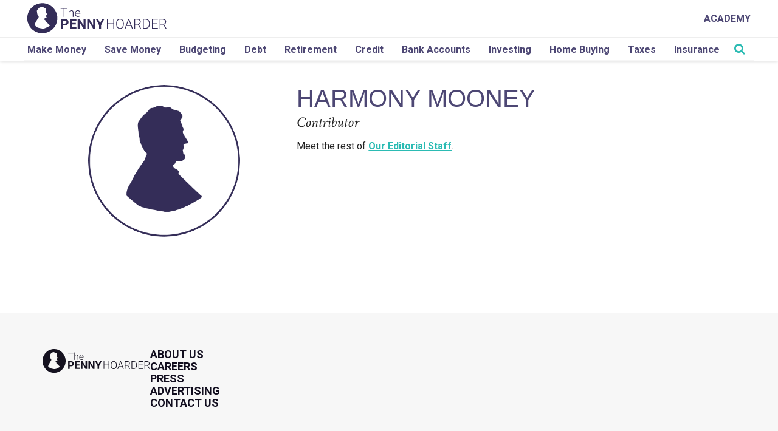

--- FILE ---
content_type: text/html; charset=UTF-8
request_url: https://www.thepennyhoarder.com/author/harmony-mooney/
body_size: 25459
content:

<!DOCTYPE html>
<html lang="en-US">

<head>

	<script>
		var isIE11 = !!(navigator.userAgent.match(/Trident/) && navigator.userAgent.match(/rv[ :]11/));
		if (isIE11) {
			ie_11_polyfills = [
				"https://cdnjs.cloudflare.com/ajax/libs/url-search-params/1.1.0/url-search-params.js",
				"https://cdn.jsdelivr.net/npm/url-polyfill@1.1.5/url-polyfill.min.js",
				"https://cdn.jsdelivr.net/npm/es6-promise@4/dist/es6-promise.min.js",
				"https://cdn.jsdelivr.net/npm/es6-promise@4/dist/es6-promise.auto.min.js",
				"https://cdnjs.cloudflare.com/ajax/libs/lazysizes/4.1.5/plugins/respimg/ls.respimg.min.js",
				"https://cdn.jsdelivr.net/bluebird/3.5.0/bluebird.min.js",
				"https://cdnjs.cloudflare.com/ajax/libs/fetch/2.0.3/fetch.js",
			];
			ie_11_polyfills.forEach(function(script_url, index) {
				var location = 'head';
				var script = document.createElement('script');
				script.src = script_url;
				document[location].appendChild(script);
			});
			if (!Array.prototype.includes) {
				Object.defineProperty(Array.prototype, 'includes', {
					value: function(valueToFind, fromIndex) {

						if (this == null) {
							throw new TypeError('"this" is null or not defined');
						}

						// 1. Let O be ? ToObject(this value).
						var o = Object(this);

						// 2. Let len be ? ToLength(? Get(O, "length")).
						var len = o.length >>> 0;

						// 3. If len is 0, return false.
						if (len === 0) {
							return false;
						}

						// 4. Let n be ? ToInteger(fromIndex).
						//    (If fromIndex is undefined, this step produces the value 0.)
						var n = fromIndex | 0;

						// 5. If n ≥ 0, then
						//  a. Let k be n.
						// 6. Else n < 0,
						//  a. Let k be len + n.
						//  b. If k < 0, let k be 0.
						var k = Math.max(n >= 0 ? n : len - Math.abs(n), 0);

						function sameValueZero(x, y) {
							return x === y || (typeof x === 'number' && typeof y === 'number' && isNaN(x) && isNaN(y));
						}

						// 7. Repeat, while k < len
						while (k < len) {
							// a. Let elementK be the result of ? Get(O, ! ToString(k)).
							// b. If SameValueZero(valueToFind, elementK) is true, return true.
							if (sameValueZero(o[k], valueToFind)) {
								return true;
							}
							// c. Increase k by 1. 
							k++;
						}

						// 8. Return false
						return false;
					}
				});
			}
			// .single-posts-recommended
		}
	</script>

	<meta charset="UTF-8">
	<meta name="viewport" content="width=device-width, initial-scale=1">
	<link rel="profile" href="http://gmpg.org/xfn/11">

	<!-- favicon -->
	<link rel="apple-touch-icon" sizes="57x57" href="https://cdn.thepennyhoarder.com/wp-content/themes/pennyhoarder/assets/images/apple-icon-57x57.png" />
	<link rel="apple-touch-icon" sizes="60x60" href="https://cdn.thepennyhoarder.com/wp-content/themes/pennyhoarder/assets/images/apple-icon-60x60.png" />
	<link rel="apple-touch-icon" sizes="72x72" href="https://cdn.thepennyhoarder.com/wp-content/themes/pennyhoarder/assets/images/apple-icon-72x72.png" />
	<link rel="apple-touch-icon" sizes="76x76" href="https://cdn.thepennyhoarder.com/wp-content/themes/pennyhoarder/assets/images/apple-icon-76x76.png" />
	<link rel="apple-touch-icon" sizes="114x114" href="https://cdn.thepennyhoarder.com/wp-content/themes/pennyhoarder/assets/images/apple-icon-114x114.png" />
	<link rel="apple-touch-icon" sizes="120x120" href="https://cdn.thepennyhoarder.com/wp-content/themes/pennyhoarder/assets/images/apple-icon-120x120.png" />
	<link rel="apple-touch-icon" sizes="144x144" href="https://cdn.thepennyhoarder.com/wp-content/themes/pennyhoarder/assets/images/apple-icon-144x144.png" />
	<link rel="apple-touch-icon" sizes="152x152" href="https://cdn.thepennyhoarder.com/wp-content/themes/pennyhoarder/assets/images/apple-icon-152x152.png" />
	<link rel="apple-touch-icon" sizes="180x180" href="https://cdn.thepennyhoarder.com/wp-content/themes/pennyhoarder/assets/images/apple-icon-180x180.png" />
	<link rel="shortcut icon" type="image/png" sizes="192x192"  href="https://cdn.thepennyhoarder.com/wp-content/themes/pennyhoarder/assets/images/android-icon-192x192.png" />
	<link rel="shortcut icon" type="image/png" sizes="32x32" href="https://cdn.thepennyhoarder.com/wp-content/themes/pennyhoarder/assets/images/favicon-32x32.png" />
	<link rel="shortcut icon" type="image/png" sizes="96x96" href="https://cdn.thepennyhoarder.com/wp-content/themes/pennyhoarder/assets/images/favicon-96x96.png" />
	<link rel="shortcut icon" type="image/png" sizes="16x16" href="https://cdn.thepennyhoarder.com/wp-content/themes/pennyhoarder/assets/images/favicon-16x16.png" />
	<link rel="shortcut icon" type="image/png" href="https://www.thepennyhoarder.com/favicon.png" />
	<link rel="manifest" href="https://cdn.thepennyhoarder.com/wp-content/themes/pennyhoarder/assets/images/manifest.json" />
	<meta name="msapplication-TileColor" content="#ffffff" />
	<meta name="msapplication-TileImage" content="https://cdn.thepennyhoarder.com/wp-content/themes/pennyhoarder/assets/images/ms-icon-144x144.png" />
	<meta name="theme-color" content="#ffffff" />
	<meta property="fb:app_id" content="451203841701311" />
		
	<script type="text/javascript">

	// get variables 
		var get_browser_query_parameter = function get_browser_query_parameter(target_get_variable) {
			var page_query_string = decodeURIComponent(window.location.search.substring(1)),
			get_variables = page_query_string.split('&'),
			query_variable,
			i;
			for (i = 0; i < get_variables.length; i++) {
				query_variable = get_variables[i].split('=');
				if (query_variable[0] === target_get_variable) {
					return query_variable[1] === undefined ? true : query_variable[1];
				}
			}
			return false;
		};

	// TPH logging method
		function logThis() {
			if ( typeof arguments != 'undefined' && get_browser_query_parameter('debug') ) {
				for (var i = 0; i < arguments.length; i++) {
					console.log("DEBUG ["+typeof arguments[i]+"]", arguments[i] );
				}
			}
		}

	// Lets make the current post ID accessible to every other function in JS.
	const current_post_id = '';

	var traffic_is_snapchat_traffic;
</script>

	<!-- All Tracking Functions -->
		<script>
			/*<![CDATA[*/

				traffic_is_snapchat_traffic = 
				false				;

				function load_tracking_tags() {

					// GTM environment based on subdomain.
					var gtm_container_env = '';
					logThis('Using gtm container '+ gtm_container_env);

					// Google Tag Manager
						(function(w,d,s,l,i){w[l]=w[l]||[];w[l].push({'gtm.start':
new Date().getTime(),event:'gtm.js'});var f=d.getElementsByTagName(s)[0],
j=d.createElement(s),dl=l!='dataLayer'?'&l='+l:'';j.async=true;j.src=
'https://www.googletagmanager.com/gtm.js?id='+i+dl;f.parentNode.insertBefore(j,f);
})(window,document,'script','dataLayer','GTM-MCZFH9NP');


					
				} // end of load_tracking_tags()

				if (typeof traffic_is_snapchat_traffic != 'undefined' && traffic_is_snapchat_traffic != false) {

					// function name defined by snapchat, DO NOT CHANGE
					// when a visitor first comes from a snapchat advertisement, do this
					function onSnapchatPageShow() {
						load_tracking_tags();
					}

					// function name defined by snapchat, DO NOT CHANGE
					// when a visitor leaves our site after entering from a snapchat advertisement, do this
					function onSnapchatPageHide() {
					}

				} else {
					load_tracking_tags();
				}

			/*]]>*/
		</script>
		<noscript><iframe src="https://www.googletagmanager.com/ns.html?id=GTM-MCZFH9NP"
height="0" width="0" style="display:none;visibility:hidden"></iframe></noscript>
	
	<script>
    const tph = {};
tph.loaded = false;

tph.load = function(totalMiliSecondsToWait) {
    return new Promise(function(resolve, reject) {
        if (tph.loaded) {
            return resolve(true);
        } else {
            if (typeof totalMiliSecondsToWait == 'undefined' || isNaN(parseInt(totalMiliSecondsToWait))) {
                var totalMiliSecondsToWait = 3000;
            } else {
                totalMiliSecondsToWait = parseInt(totalMiliSecondsToWait)
            }

            var msPerLoop = 50;
            var totalLoops = totalMiliSecondsToWait / msPerLoop
            var loopCheck = 0;
            var tphReadyCheck = setInterval(function() {
                if (typeof tph.utility != 'undefined' && typeof tph.utility.get_param_from_string != 'undefined') {
                    clearInterval(tphReadyCheck)
                    tph.loaded = true;
                    return resolve(true)
                } else {
                    loopCheck++;
                    if (loopCheck == totalLoops) {
                        clearInterval(tphReadyCheck)
                        var message = "TPH variable not ready for use! :(";
                        return reject(message)
                    }
                }
            }, msPerLoop);
        }
    });
}

// USAGE
/*
    tph.load().then(function() {
        // execute code here that relies upon the variablt tph
    }).catch(function(error) {
        console.log("Error loading the tph utility class")
        console.log(error)
    });
*/</script>

<!-- PARSELY META TAGS START -->

		<meta name="parsely-title" content="Harmony Mooney's profile page" />
				<meta name="parsely-type" content="page" />
			<meta name="parsely-image-url" content="https://cdn.thepennyhoarder.com/wp-content/uploads/thepennyhoarder_og_09.png" />
						<meta name="parsely-author" content="Harmony Mooney" />
			<!-- PARSELY META TAGS END -->

<!-- SOCIAL PROFILE SCHEMA MARKUP START -->

<script type="application/ld+json">{"@context":"https://schema.org","@type":"Organization","url":"https://www.thepennyhoarder.com","sameAs":["https://twitter.com/thepennyhoarder","https://www.facebook.com/thepennyhoarder","https://www.instagram.com/thepennyhoarder/","https://www.pinterest.com/thepennyhoarder/","https://www.youtube.com/c/thepennyhoarder","https://www.linkedin.com/company/thepennyhoarder","https://en.wikipedia.org/wiki/The_Penny_Hoarder"],"name":"The Penny Hoarder","logo":{"@type":"ImageObject","url":"https://www.thepennyhoarder.com/app/themes/pennyhoarder/assets/images/logo.png","width":"720px","height":"156px"}}</script><!-- SOCIAL PROFILE SCHEMA MARKUP END -->

<!-- PAGE SCHEMA MARKUP START -->

<script type="application/ld+json">{"@context": "https://schema.org", "@type":"WebPage","mainEntityOfPage":{"@type":"WebPage","@id":"https://www.thepennyhoarder.com"},"publisher":{"@type":"Organization","name":"The Penny Hoarder","logo":{"@type":"ImageObject","url":"https://www.thepennyhoarder.com/app/themes/pennyhoarder/assets/images/logo.png","width":"720px","height":"156px"}}}</script><!-- PAGE SCHEMA MARKUP END -->

<!-- TPH META TAGS START -->

<meta property='canonical' content='' /> 

<meta property='og:type' content='profile' /> 

<meta property='og:site_name' content='The Penny Hoarder' /> 

<meta property='og:title' content='Harmony Mooney&rsquo;s profile page' /> 

<meta property='og:url' content='https://www.thepennyhoarder.com/author/' /> 

<meta property='og:description' content='Content published by Harmony Mooney' /> 

<meta property='og:locale' content='en_US' /> 

<meta property='og:image' content='https://cdn.thepennyhoarder.com/wp-content/uploads/thepennyhoarder_og_09.png' /> 

<meta property='og:image:secure_url' content='https://cdn.thepennyhoarder.com/wp-content/uploads/thepennyhoarder_og_09.png' /> 

<meta property='og:image:width' content='952' /> 

<meta property='og:image:height' content='498' /> 

<meta property='profile:last_name' content='Mooney' /> 

<meta property='profile:first_name' content='Harmony' /> 

<meta name='twitter:card' content='summary_large_image' /> 

<meta name='twitter:title' content='The Penny Hoarder Author Harmony Mooney' /> 

<meta name='twitter:description' content='' /> 

<meta name='dcterms.type' content='Text' /> 

<meta name='dcterms.format' content='text/html' /> 

<meta name='dcterms.language' content='en-US' /> 

<meta name='dcterms.publisher' content='https://www.thepennyhoarder.com/' /> 

<meta name='dcterms.coverage' content='World' /> 

<meta name='dcterms.hasPart' content='' /> 

<link rel="publisher" type="text/html" title="The Penny Hoarder" href="https://www.thepennyhoarder.com" />
<meta itemprop="caption" content="This screenshot shows an example of Solitaire Cash matches." />
<meta name="google-site-verification" content="fRYCVCdJXiRot2xIDXc-2qSScyr6tOCYixrScsSshos" />
<!-- Microsoft Meta Tags for Windows Tiles -->
<meta name="application-name" content="The Penny Hoarder"/>
<!-- End Microsoft Meta Tags for Windows Tiles -->

<!-- FB Instant Articles -->
<meta property="fb:pages" content="173032699386730" />
<meta rel='last:cached' content="January 17, 2026 05:30:14 - 1768627814" />
<meta rel='time:unix' content="1768627814" />
<meta rel='date:today' content="2026-01-17" />
<meta rel='currentDomain' content="https://www.thepennyhoarder.com" />
<meta rel='url:full' content="https://www.thepennyhoarder.com/author/harmony-mooney/" />
<meta rel='url:partial' content="https://www.thepennyhoarder.com/author/harmony-mooney/" />
<meta rel='url:query' content="" />
<meta rel='email:yesmail' content='false' />

<!-- End FB Instant Articles -->

<!-- Google Site Verification -->
<meta name="google-site-verification" content="fRYCVCdJXiRot2xIDXc-2qSScyr6tOCYixrScsSshos" />
<!-- End Google Site Verification -->


<!-- TPH META TAGS END -->



	<!--[if lt IE 9]>
	<script type="text/javascript" src="https://www.thepennyhoarder.com/app/themes/pennyhoarder/js/ie.js"></script>
	<![endif]-->

	<meta name='robots' content='noindex, follow' />

	<!-- This site is optimized with the Yoast SEO plugin v23.9 - https://yoast.com/wordpress/plugins/seo/ -->
	<title>Harmony Mooney, Contributor - The Penny Hoarder</title>
	<script type="application/ld+json" class="yoast-schema-graph">{"@context":"https://schema.org","@graph":[{"@type":"WebSite","@id":"https://www.thepennyhoarder.com/#website","url":"https://www.thepennyhoarder.com/","name":"The Penny Hoarder","description":"","potentialAction":[{"@type":"SearchAction","target":{"@type":"EntryPoint","urlTemplate":"https://www.thepennyhoarder.com/?s={search_term_string}"},"query-input":{"@type":"PropertyValueSpecification","valueRequired":true,"valueName":"search_term_string"}}],"inLanguage":"en-US"}]}</script>
	<!-- / Yoast SEO plugin. -->


<link rel='dns-prefetch' href='//www.thepennyhoarder.com' />
<link rel='dns-prefetch' href='//cdnjs.cloudflare.com' />
<link rel='dns-prefetch' href='//fonts.googleapis.com' />
<link rel="alternate" type="application/rss+xml" title="The Penny Hoarder &raquo; Posts by Harmony Mooney Feed" href="https://www.thepennyhoarder.com/author/harmony-mooney/feed/" />
<!-- thepennyhoarder.com is managing ads with Advanced Ads 1.46.0 --><script id="thepe-ready">
			window.advanced_ads_ready=function(e,a){a=a||"complete";var d=function(e){return"interactive"===a?"loading"!==e:"complete"===e};d(document.readyState)?e():document.addEventListener("readystatechange",(function(a){d(a.target.readyState)&&e()}),{once:"interactive"===a})},window.advanced_ads_ready_queue=window.advanced_ads_ready_queue||[];		</script>
		<link rel='stylesheet' id='wp-block-library-css' href='https://www.thepennyhoarder.com/wp/wp-includes/css/dist/block-library/style.min.css?ver=6.5.2' type='text/css' media='all' />
<link rel='stylesheet' id='wp-offers-block-css' href='https://www.thepennyhoarder.com/app/plugins/wp-offers/public/css/block.min.css?ver=1.1.3' type='text/css' media='all' />
<style id='classic-theme-styles-inline-css' type='text/css'>/*! This file is auto-generated */
.wp-block-button__link{color:#fff;background-color:#32373c;border-radius:9999px;box-shadow:none;text-decoration:none;padding:calc(.667em + 2px) calc(1.333em + 2px);font-size:1.125em}.wp-block-file__button{background:#32373c;color:#fff;text-decoration:none}</style>
<style id='global-styles-inline-css' type='text/css'>body{--wp--preset--color--black:#000000;--wp--preset--color--cyan-bluish-gray:#abb8c3;--wp--preset--color--white:#ffffff;--wp--preset--color--pale-pink:#f78da7;--wp--preset--color--vivid-red:#cf2e2e;--wp--preset--color--luminous-vivid-orange:#ff6900;--wp--preset--color--luminous-vivid-amber:#fcb900;--wp--preset--color--light-green-cyan:#7bdcb5;--wp--preset--color--vivid-green-cyan:#00d084;--wp--preset--color--pale-cyan-blue:#8ed1fc;--wp--preset--color--vivid-cyan-blue:#0693e3;--wp--preset--color--vivid-purple:#9b51e0;--wp--preset--gradient--vivid-cyan-blue-to-vivid-purple:linear-gradient(135deg,rgba(6,147,227,1) 0%,rgb(155,81,224) 100%);--wp--preset--gradient--light-green-cyan-to-vivid-green-cyan:linear-gradient(135deg,rgb(122,220,180) 0%,rgb(0,208,130) 100%);--wp--preset--gradient--luminous-vivid-amber-to-luminous-vivid-orange:linear-gradient(135deg,rgba(252,185,0,1) 0%,rgba(255,105,0,1) 100%);--wp--preset--gradient--luminous-vivid-orange-to-vivid-red:linear-gradient(135deg,rgba(255,105,0,1) 0%,rgb(207,46,46) 100%);--wp--preset--gradient--very-light-gray-to-cyan-bluish-gray:linear-gradient(135deg,rgb(238,238,238) 0%,rgb(169,184,195) 100%);--wp--preset--gradient--cool-to-warm-spectrum:linear-gradient(135deg,rgb(74,234,220) 0%,rgb(151,120,209) 20%,rgb(207,42,186) 40%,rgb(238,44,130) 60%,rgb(251,105,98) 80%,rgb(254,248,76) 100%);--wp--preset--gradient--blush-light-purple:linear-gradient(135deg,rgb(255,206,236) 0%,rgb(152,150,240) 100%);--wp--preset--gradient--blush-bordeaux:linear-gradient(135deg,rgb(254,205,165) 0%,rgb(254,45,45) 50%,rgb(107,0,62) 100%);--wp--preset--gradient--luminous-dusk:linear-gradient(135deg,rgb(255,203,112) 0%,rgb(199,81,192) 50%,rgb(65,88,208) 100%);--wp--preset--gradient--pale-ocean:linear-gradient(135deg,rgb(255,245,203) 0%,rgb(182,227,212) 50%,rgb(51,167,181) 100%);--wp--preset--gradient--electric-grass:linear-gradient(135deg,rgb(202,248,128) 0%,rgb(113,206,126) 100%);--wp--preset--gradient--midnight:linear-gradient(135deg,rgb(2,3,129) 0%,rgb(40,116,252) 100%);--wp--preset--font-size--small:13px;--wp--preset--font-size--medium:20px;--wp--preset--font-size--large:36px;--wp--preset--font-size--x-large:42px;--wp--preset--spacing--20:0.44rem;--wp--preset--spacing--30:0.67rem;--wp--preset--spacing--40:1rem;--wp--preset--spacing--50:1.5rem;--wp--preset--spacing--60:2.25rem;--wp--preset--spacing--70:3.38rem;--wp--preset--spacing--80:5.06rem;--wp--preset--shadow--natural:6px 6px 9px rgba(0, 0, 0, 0.2);--wp--preset--shadow--deep:12px 12px 50px rgba(0, 0, 0, 0.4);--wp--preset--shadow--sharp:6px 6px 0px rgba(0, 0, 0, 0.2);--wp--preset--shadow--outlined:6px 6px 0px -3px rgba(255, 255, 255, 1), 6px 6px rgba(0, 0, 0, 1);--wp--preset--shadow--crisp:6px 6px 0px rgba(0, 0, 0, 1)}:where(.is-layout-flex){gap:.5em}:where(.is-layout-grid){gap:.5em}body .is-layout-flow>.alignleft{float:left;margin-inline-start:0;margin-inline-end:2em}body .is-layout-flow>.alignright{float:right;margin-inline-start:2em;margin-inline-end:0}body .is-layout-flow>.aligncenter{margin-left:auto!important;margin-right:auto!important}body .is-layout-constrained>.alignleft{float:left;margin-inline-start:0;margin-inline-end:2em}body .is-layout-constrained>.alignright{float:right;margin-inline-start:2em;margin-inline-end:0}body .is-layout-constrained>.aligncenter{margin-left:auto!important;margin-right:auto!important}body .is-layout-constrained>:where(:not(.alignleft):not(.alignright):not(.alignfull)){max-width:var(--wp--style--global--content-size);margin-left:auto!important;margin-right:auto!important}body .is-layout-constrained>.alignwide{max-width:var(--wp--style--global--wide-size)}body .is-layout-flex{display:flex}body .is-layout-flex{flex-wrap:wrap;align-items:center}body .is-layout-flex>*{margin:0}body .is-layout-grid{display:grid}body .is-layout-grid>*{margin:0}:where(.wp-block-columns.is-layout-flex){gap:2em}:where(.wp-block-columns.is-layout-grid){gap:2em}:where(.wp-block-post-template.is-layout-flex){gap:1.25em}:where(.wp-block-post-template.is-layout-grid){gap:1.25em}.has-black-color{color:var(--wp--preset--color--black)!important}.has-cyan-bluish-gray-color{color:var(--wp--preset--color--cyan-bluish-gray)!important}.has-white-color{color:var(--wp--preset--color--white)!important}.has-pale-pink-color{color:var(--wp--preset--color--pale-pink)!important}.has-vivid-red-color{color:var(--wp--preset--color--vivid-red)!important}.has-luminous-vivid-orange-color{color:var(--wp--preset--color--luminous-vivid-orange)!important}.has-luminous-vivid-amber-color{color:var(--wp--preset--color--luminous-vivid-amber)!important}.has-light-green-cyan-color{color:var(--wp--preset--color--light-green-cyan)!important}.has-vivid-green-cyan-color{color:var(--wp--preset--color--vivid-green-cyan)!important}.has-pale-cyan-blue-color{color:var(--wp--preset--color--pale-cyan-blue)!important}.has-vivid-cyan-blue-color{color:var(--wp--preset--color--vivid-cyan-blue)!important}.has-vivid-purple-color{color:var(--wp--preset--color--vivid-purple)!important}.has-black-background-color{background-color:var(--wp--preset--color--black)!important}.has-cyan-bluish-gray-background-color{background-color:var(--wp--preset--color--cyan-bluish-gray)!important}.has-white-background-color{background-color:var(--wp--preset--color--white)!important}.has-pale-pink-background-color{background-color:var(--wp--preset--color--pale-pink)!important}.has-vivid-red-background-color{background-color:var(--wp--preset--color--vivid-red)!important}.has-luminous-vivid-orange-background-color{background-color:var(--wp--preset--color--luminous-vivid-orange)!important}.has-luminous-vivid-amber-background-color{background-color:var(--wp--preset--color--luminous-vivid-amber)!important}.has-light-green-cyan-background-color{background-color:var(--wp--preset--color--light-green-cyan)!important}.has-vivid-green-cyan-background-color{background-color:var(--wp--preset--color--vivid-green-cyan)!important}.has-pale-cyan-blue-background-color{background-color:var(--wp--preset--color--pale-cyan-blue)!important}.has-vivid-cyan-blue-background-color{background-color:var(--wp--preset--color--vivid-cyan-blue)!important}.has-vivid-purple-background-color{background-color:var(--wp--preset--color--vivid-purple)!important}.has-black-border-color{border-color:var(--wp--preset--color--black)!important}.has-cyan-bluish-gray-border-color{border-color:var(--wp--preset--color--cyan-bluish-gray)!important}.has-white-border-color{border-color:var(--wp--preset--color--white)!important}.has-pale-pink-border-color{border-color:var(--wp--preset--color--pale-pink)!important}.has-vivid-red-border-color{border-color:var(--wp--preset--color--vivid-red)!important}.has-luminous-vivid-orange-border-color{border-color:var(--wp--preset--color--luminous-vivid-orange)!important}.has-luminous-vivid-amber-border-color{border-color:var(--wp--preset--color--luminous-vivid-amber)!important}.has-light-green-cyan-border-color{border-color:var(--wp--preset--color--light-green-cyan)!important}.has-vivid-green-cyan-border-color{border-color:var(--wp--preset--color--vivid-green-cyan)!important}.has-pale-cyan-blue-border-color{border-color:var(--wp--preset--color--pale-cyan-blue)!important}.has-vivid-cyan-blue-border-color{border-color:var(--wp--preset--color--vivid-cyan-blue)!important}.has-vivid-purple-border-color{border-color:var(--wp--preset--color--vivid-purple)!important}.has-vivid-cyan-blue-to-vivid-purple-gradient-background{background:var(--wp--preset--gradient--vivid-cyan-blue-to-vivid-purple)!important}.has-light-green-cyan-to-vivid-green-cyan-gradient-background{background:var(--wp--preset--gradient--light-green-cyan-to-vivid-green-cyan)!important}.has-luminous-vivid-amber-to-luminous-vivid-orange-gradient-background{background:var(--wp--preset--gradient--luminous-vivid-amber-to-luminous-vivid-orange)!important}.has-luminous-vivid-orange-to-vivid-red-gradient-background{background:var(--wp--preset--gradient--luminous-vivid-orange-to-vivid-red)!important}.has-very-light-gray-to-cyan-bluish-gray-gradient-background{background:var(--wp--preset--gradient--very-light-gray-to-cyan-bluish-gray)!important}.has-cool-to-warm-spectrum-gradient-background{background:var(--wp--preset--gradient--cool-to-warm-spectrum)!important}.has-blush-light-purple-gradient-background{background:var(--wp--preset--gradient--blush-light-purple)!important}.has-blush-bordeaux-gradient-background{background:var(--wp--preset--gradient--blush-bordeaux)!important}.has-luminous-dusk-gradient-background{background:var(--wp--preset--gradient--luminous-dusk)!important}.has-pale-ocean-gradient-background{background:var(--wp--preset--gradient--pale-ocean)!important}.has-electric-grass-gradient-background{background:var(--wp--preset--gradient--electric-grass)!important}.has-midnight-gradient-background{background:var(--wp--preset--gradient--midnight)!important}.has-small-font-size{font-size:var(--wp--preset--font-size--small)!important}.has-medium-font-size{font-size:var(--wp--preset--font-size--medium)!important}.has-large-font-size{font-size:var(--wp--preset--font-size--large)!important}.has-x-large-font-size{font-size:var(--wp--preset--font-size--x-large)!important}.wp-block-navigation a:where(:not(.wp-element-button)){color:inherit}:where(.wp-block-post-template.is-layout-flex){gap:1.25em}:where(.wp-block-post-template.is-layout-grid){gap:1.25em}:where(.wp-block-columns.is-layout-flex){gap:2em}:where(.wp-block-columns.is-layout-grid){gap:2em}.wp-block-pullquote{font-size:1.5em;line-height:1.6}</style>
<link rel='stylesheet' id='offer-callout-bubble-style-css' href='https://www.thepennyhoarder.com/app/mu-plugins/tph/plugins/offer-callout-bubble/build/style-index.css?ver=1764792055' type='text/css' media='all' />
<link rel='stylesheet' id='siq_custom_css-css' href='https://www.thepennyhoarder.com/app/mu-plugins/tph/plugins/search-iq-customizations/css/search-iq-custom.css?ver=1764792055' type='text/css' media='all' />
<link rel='stylesheet' id='credit-card-compliance-css' href='https://www.thepennyhoarder.com/app/plugins/credit-card-compliance/public/css/credit-card-compliance-public.css?ver=1.1.1' type='text/css' media='all' />
<link rel='stylesheet' id='cta_banner_editor_css-css' href='https://www.thepennyhoarder.com/app/plugins/tph-general-functions/cta-banner-editor/public/assets/css/cta-banner-editor.css?ver=1764792055' type='text/css' media='all' />
<link rel='stylesheet' id='tph-mapi-css' href='https://www.thepennyhoarder.com/app/plugins/tph-mapi/public/css/tph-mapi-public.css?ver=1.0.4' type='text/css' media='all' />
<link rel='stylesheet' id='wp-credit-card-info-block-css' href='https://www.thepennyhoarder.com/app/plugins/wp-credit-card-info-block/public/css/wp-credit-card-info-block-public.css?ver=1.1.0' type='text/css' media='all' />
<link rel='stylesheet' id='wp-disclaimers-css' href='https://www.thepennyhoarder.com/app/plugins/wp-disclaimers/public/css/wp-disclaimers-public.css?ver=1.3.3' type='text/css' media='all' />
<style id="penny-ovo-font-css" media="none" onload="if(media!='all')media='all'">/* cyrillic-ext */
@font-face {
  font-family: 'Arimo';
  font-style: normal;
  font-weight: 400;
  font-display: swap;
  src: url(/fonts.gstatic.com/s/arimo/v35/P5sfzZCDf9_T_3cV7NCUECyoxNk37cxcDRrBdwcoaaQwpBQ.woff2) format('woff2');
  unicode-range: U+0460-052F, U+1C80-1C8A, U+20B4, U+2DE0-2DFF, U+A640-A69F, U+FE2E-FE2F;
}
/* cyrillic */
@font-face {
  font-family: 'Arimo';
  font-style: normal;
  font-weight: 400;
  font-display: swap;
  src: url(/fonts.gstatic.com/s/arimo/v35/P5sfzZCDf9_T_3cV7NCUECyoxNk37cxcBBrBdwcoaaQwpBQ.woff2) format('woff2');
  unicode-range: U+0301, U+0400-045F, U+0490-0491, U+04B0-04B1, U+2116;
}
/* greek-ext */
@font-face {
  font-family: 'Arimo';
  font-style: normal;
  font-weight: 400;
  font-display: swap;
  src: url(/fonts.gstatic.com/s/arimo/v35/P5sfzZCDf9_T_3cV7NCUECyoxNk37cxcDBrBdwcoaaQwpBQ.woff2) format('woff2');
  unicode-range: U+1F00-1FFF;
}
/* greek */
@font-face {
  font-family: 'Arimo';
  font-style: normal;
  font-weight: 400;
  font-display: swap;
  src: url(/fonts.gstatic.com/s/arimo/v35/P5sfzZCDf9_T_3cV7NCUECyoxNk37cxcAxrBdwcoaaQwpBQ.woff2) format('woff2');
  unicode-range: U+0370-0377, U+037A-037F, U+0384-038A, U+038C, U+038E-03A1, U+03A3-03FF;
}
/* hebrew */
@font-face {
  font-family: 'Arimo';
  font-style: normal;
  font-weight: 400;
  font-display: swap;
  src: url(/fonts.gstatic.com/s/arimo/v35/P5sfzZCDf9_T_3cV7NCUECyoxNk37cxcAhrBdwcoaaQwpBQ.woff2) format('woff2');
  unicode-range: U+0307-0308, U+0590-05FF, U+200C-2010, U+20AA, U+25CC, U+FB1D-FB4F;
}
/* vietnamese */
@font-face {
  font-family: 'Arimo';
  font-style: normal;
  font-weight: 400;
  font-display: swap;
  src: url(/fonts.gstatic.com/s/arimo/v35/P5sfzZCDf9_T_3cV7NCUECyoxNk37cxcDxrBdwcoaaQwpBQ.woff2) format('woff2');
  unicode-range: U+0102-0103, U+0110-0111, U+0128-0129, U+0168-0169, U+01A0-01A1, U+01AF-01B0, U+0300-0301, U+0303-0304, U+0308-0309, U+0323, U+0329, U+1EA0-1EF9, U+20AB;
}
/* latin-ext */
@font-face {
  font-family: 'Arimo';
  font-style: normal;
  font-weight: 400;
  font-display: swap;
  src: url(/fonts.gstatic.com/s/arimo/v35/P5sfzZCDf9_T_3cV7NCUECyoxNk37cxcDhrBdwcoaaQwpBQ.woff2) format('woff2');
  unicode-range: U+0100-02BA, U+02BD-02C5, U+02C7-02CC, U+02CE-02D7, U+02DD-02FF, U+0304, U+0308, U+0329, U+1D00-1DBF, U+1E00-1E9F, U+1EF2-1EFF, U+2020, U+20A0-20AB, U+20AD-20C0, U+2113, U+2C60-2C7F, U+A720-A7FF;
}
/* latin */
@font-face {
  font-family: 'Arimo';
  font-style: normal;
  font-weight: 400;
  font-display: swap;
  src: url(/fonts.gstatic.com/s/arimo/v35/P5sfzZCDf9_T_3cV7NCUECyoxNk37cxcABrBdwcoaaQw.woff2) format('woff2');
  unicode-range: U+0000-00FF, U+0131, U+0152-0153, U+02BB-02BC, U+02C6, U+02DA, U+02DC, U+0304, U+0308, U+0329, U+2000-206F, U+20AC, U+2122, U+2191, U+2193, U+2212, U+2215, U+FEFF, U+FFFD;
}
/* latin */
@font-face {
  font-family: 'Coustard';
  font-style: normal;
  font-weight: 400;
  font-display: swap;
  src: url(/fonts.gstatic.com/s/coustard/v17/3XFpErgg3YsZ5fqUU-UIt2TMR_Tc.woff2) format('woff2');
  unicode-range: U+0000-00FF, U+0131, U+0152-0153, U+02BB-02BC, U+02C6, U+02DA, U+02DC, U+0304, U+0308, U+0329, U+2000-206F, U+20AC, U+2122, U+2191, U+2193, U+2212, U+2215, U+FEFF, U+FFFD;
}
/* vietnamese */
@font-face {
  font-family: 'Crimson Text';
  font-style: italic;
  font-weight: 400;
  font-display: swap;
  src: url(/fonts.gstatic.com/s/crimsontext/v19/wlpogwHKFkZgtmSR3NB0oRJfajheK_Z_3rhHR6s.woff2) format('woff2');
  unicode-range: U+0102-0103, U+0110-0111, U+0128-0129, U+0168-0169, U+01A0-01A1, U+01AF-01B0, U+0300-0301, U+0303-0304, U+0308-0309, U+0323, U+0329, U+1EA0-1EF9, U+20AB;
}
/* latin-ext */
@font-face {
  font-family: 'Crimson Text';
  font-style: italic;
  font-weight: 400;
  font-display: swap;
  src: url(/fonts.gstatic.com/s/crimsontext/v19/wlpogwHKFkZgtmSR3NB0oRJfajhfK_Z_3rhHR6s.woff2) format('woff2');
  unicode-range: U+0100-02BA, U+02BD-02C5, U+02C7-02CC, U+02CE-02D7, U+02DD-02FF, U+0304, U+0308, U+0329, U+1D00-1DBF, U+1E00-1E9F, U+1EF2-1EFF, U+2020, U+20A0-20AB, U+20AD-20C0, U+2113, U+2C60-2C7F, U+A720-A7FF;
}
/* latin */
@font-face {
  font-family: 'Crimson Text';
  font-style: italic;
  font-weight: 400;
  font-display: swap;
  src: url(/fonts.gstatic.com/s/crimsontext/v19/wlpogwHKFkZgtmSR3NB0oRJfajhRK_Z_3rhH.woff2) format('woff2');
  unicode-range: U+0000-00FF, U+0131, U+0152-0153, U+02BB-02BC, U+02C6, U+02DA, U+02DC, U+0304, U+0308, U+0329, U+2000-206F, U+20AC, U+2122, U+2191, U+2193, U+2212, U+2215, U+FEFF, U+FFFD;
}
/* vietnamese */
@font-face {
  font-family: 'Crimson Text';
  font-style: normal;
  font-weight: 400;
  font-display: swap;
  src: url(/fonts.gstatic.com/s/crimsontext/v19/wlp2gwHKFkZgtmSR3NB0oRJfYAhTIfFd3IhG.woff2) format('woff2');
  unicode-range: U+0102-0103, U+0110-0111, U+0128-0129, U+0168-0169, U+01A0-01A1, U+01AF-01B0, U+0300-0301, U+0303-0304, U+0308-0309, U+0323, U+0329, U+1EA0-1EF9, U+20AB;
}
/* latin-ext */
@font-face {
  font-family: 'Crimson Text';
  font-style: normal;
  font-weight: 400;
  font-display: swap;
  src: url(/fonts.gstatic.com/s/crimsontext/v19/wlp2gwHKFkZgtmSR3NB0oRJfYQhTIfFd3IhG.woff2) format('woff2');
  unicode-range: U+0100-02BA, U+02BD-02C5, U+02C7-02CC, U+02CE-02D7, U+02DD-02FF, U+0304, U+0308, U+0329, U+1D00-1DBF, U+1E00-1E9F, U+1EF2-1EFF, U+2020, U+20A0-20AB, U+20AD-20C0, U+2113, U+2C60-2C7F, U+A720-A7FF;
}
/* latin */
@font-face {
  font-family: 'Crimson Text';
  font-style: normal;
  font-weight: 400;
  font-display: swap;
  src: url(/fonts.gstatic.com/s/crimsontext/v19/wlp2gwHKFkZgtmSR3NB0oRJfbwhTIfFd3A.woff2) format('woff2');
  unicode-range: U+0000-00FF, U+0131, U+0152-0153, U+02BB-02BC, U+02C6, U+02DA, U+02DC, U+0304, U+0308, U+0329, U+2000-206F, U+20AC, U+2122, U+2191, U+2193, U+2212, U+2215, U+FEFF, U+FFFD;
}
/* vietnamese */
@font-face {
  font-family: 'Crimson Text';
  font-style: normal;
  font-weight: 700;
  font-display: swap;
  src: url(/fonts.gstatic.com/s/crimsontext/v19/wlppgwHKFkZgtmSR3NB0oRJX1C1GA9NQ9rJPf5Ku.woff2) format('woff2');
  unicode-range: U+0102-0103, U+0110-0111, U+0128-0129, U+0168-0169, U+01A0-01A1, U+01AF-01B0, U+0300-0301, U+0303-0304, U+0308-0309, U+0323, U+0329, U+1EA0-1EF9, U+20AB;
}
/* latin-ext */
@font-face {
  font-family: 'Crimson Text';
  font-style: normal;
  font-weight: 700;
  font-display: swap;
  src: url(/fonts.gstatic.com/s/crimsontext/v19/wlppgwHKFkZgtmSR3NB0oRJX1C1GAtNQ9rJPf5Ku.woff2) format('woff2');
  unicode-range: U+0100-02BA, U+02BD-02C5, U+02C7-02CC, U+02CE-02D7, U+02DD-02FF, U+0304, U+0308, U+0329, U+1D00-1DBF, U+1E00-1E9F, U+1EF2-1EFF, U+2020, U+20A0-20AB, U+20AD-20C0, U+2113, U+2C60-2C7F, U+A720-A7FF;
}
/* latin */
@font-face {
  font-family: 'Crimson Text';
  font-style: normal;
  font-weight: 700;
  font-display: swap;
  src: url(/fonts.gstatic.com/s/crimsontext/v19/wlppgwHKFkZgtmSR3NB0oRJX1C1GDNNQ9rJPfw.woff2) format('woff2');
  unicode-range: U+0000-00FF, U+0131, U+0152-0153, U+02BB-02BC, U+02C6, U+02DA, U+02DC, U+0304, U+0308, U+0329, U+2000-206F, U+20AC, U+2122, U+2191, U+2193, U+2212, U+2215, U+FEFF, U+FFFD;
}
/* cyrillic-ext */
@font-face {
  font-family: 'Montserrat';
  font-style: normal;
  font-weight: 400;
  font-display: swap;
  src: url(/fonts.gstatic.com/s/montserrat/v31/JTUHjIg1_i6t8kCHKm4532VJOt5-QNFgpCtr6Hw0aXp-p7K4KLjztg.woff2) format('woff2');
  unicode-range: U+0460-052F, U+1C80-1C8A, U+20B4, U+2DE0-2DFF, U+A640-A69F, U+FE2E-FE2F;
}
/* cyrillic */
@font-face {
  font-family: 'Montserrat';
  font-style: normal;
  font-weight: 400;
  font-display: swap;
  src: url(/fonts.gstatic.com/s/montserrat/v31/JTUHjIg1_i6t8kCHKm4532VJOt5-QNFgpCtr6Hw9aXp-p7K4KLjztg.woff2) format('woff2');
  unicode-range: U+0301, U+0400-045F, U+0490-0491, U+04B0-04B1, U+2116;
}
/* vietnamese */
@font-face {
  font-family: 'Montserrat';
  font-style: normal;
  font-weight: 400;
  font-display: swap;
  src: url(/fonts.gstatic.com/s/montserrat/v31/JTUHjIg1_i6t8kCHKm4532VJOt5-QNFgpCtr6Hw2aXp-p7K4KLjztg.woff2) format('woff2');
  unicode-range: U+0102-0103, U+0110-0111, U+0128-0129, U+0168-0169, U+01A0-01A1, U+01AF-01B0, U+0300-0301, U+0303-0304, U+0308-0309, U+0323, U+0329, U+1EA0-1EF9, U+20AB;
}
/* latin-ext */
@font-face {
  font-family: 'Montserrat';
  font-style: normal;
  font-weight: 400;
  font-display: swap;
  src: url(/fonts.gstatic.com/s/montserrat/v31/JTUHjIg1_i6t8kCHKm4532VJOt5-QNFgpCtr6Hw3aXp-p7K4KLjztg.woff2) format('woff2');
  unicode-range: U+0100-02BA, U+02BD-02C5, U+02C7-02CC, U+02CE-02D7, U+02DD-02FF, U+0304, U+0308, U+0329, U+1D00-1DBF, U+1E00-1E9F, U+1EF2-1EFF, U+2020, U+20A0-20AB, U+20AD-20C0, U+2113, U+2C60-2C7F, U+A720-A7FF;
}
/* latin */
@font-face {
  font-family: 'Montserrat';
  font-style: normal;
  font-weight: 400;
  font-display: swap;
  src: url(/fonts.gstatic.com/s/montserrat/v31/JTUHjIg1_i6t8kCHKm4532VJOt5-QNFgpCtr6Hw5aXp-p7K4KLg.woff2) format('woff2');
  unicode-range: U+0000-00FF, U+0131, U+0152-0153, U+02BB-02BC, U+02C6, U+02DA, U+02DC, U+0304, U+0308, U+0329, U+2000-206F, U+20AC, U+2122, U+2191, U+2193, U+2212, U+2215, U+FEFF, U+FFFD;
}
/* cyrillic-ext */
@font-face {
  font-family: 'Noto Serif';
  font-style: normal;
  font-weight: 400;
  font-stretch: 100%;
  font-display: swap;
  src: url(/fonts.gstatic.com/s/notoserif/v33/ga6iaw1J5X9T9RW6j9bNVls-hfgvz8JcMofYTa32J4wsL2JAlAhZqFCTyscKpKrCzi0iNaA.woff2) format('woff2');
  unicode-range: U+0460-052F, U+1C80-1C8A, U+20B4, U+2DE0-2DFF, U+A640-A69F, U+FE2E-FE2F;
}
/* cyrillic */
@font-face {
  font-family: 'Noto Serif';
  font-style: normal;
  font-weight: 400;
  font-stretch: 100%;
  font-display: swap;
  src: url(/fonts.gstatic.com/s/notoserif/v33/ga6iaw1J5X9T9RW6j9bNVls-hfgvz8JcMofYTa32J4wsL2JAlAhZqFCTw8cKpKrCzi0iNaA.woff2) format('woff2');
  unicode-range: U+0301, U+0400-045F, U+0490-0491, U+04B0-04B1, U+2116;
}
/* greek-ext */
@font-face {
  font-family: 'Noto Serif';
  font-style: normal;
  font-weight: 400;
  font-stretch: 100%;
  font-display: swap;
  src: url(/fonts.gstatic.com/s/notoserif/v33/ga6iaw1J5X9T9RW6j9bNVls-hfgvz8JcMofYTa32J4wsL2JAlAhZqFCTy8cKpKrCzi0iNaA.woff2) format('woff2');
  unicode-range: U+1F00-1FFF;
}
/* greek */
@font-face {
  font-family: 'Noto Serif';
  font-style: normal;
  font-weight: 400;
  font-stretch: 100%;
  font-display: swap;
  src: url(/fonts.gstatic.com/s/notoserif/v33/ga6iaw1J5X9T9RW6j9bNVls-hfgvz8JcMofYTa32J4wsL2JAlAhZqFCTxMcKpKrCzi0iNaA.woff2) format('woff2');
  unicode-range: U+0370-0377, U+037A-037F, U+0384-038A, U+038C, U+038E-03A1, U+03A3-03FF;
}
/* math */
@font-face {
  font-family: 'Noto Serif';
  font-style: normal;
  font-weight: 400;
  font-stretch: 100%;
  font-display: swap;
  src: url(/fonts.gstatic.com/s/notoserif/v33/ga6iaw1J5X9T9RW6j9bNVls-hfgvz8JcMofYTa32J4wsL2JAlAhZqFCTu8cKpKrCzi0iNaA.woff2) format('woff2');
  unicode-range: U+0302-0303, U+0305, U+0307-0308, U+0310, U+0312, U+0315, U+031A, U+0326-0327, U+032C, U+032F-0330, U+0332-0333, U+0338, U+033A, U+0346, U+034D, U+0391-03A1, U+03A3-03A9, U+03B1-03C9, U+03D1, U+03D5-03D6, U+03F0-03F1, U+03F4-03F5, U+2016-2017, U+2034-2038, U+203C, U+2040, U+2043, U+2047, U+2050, U+2057, U+205F, U+2070-2071, U+2074-208E, U+2090-209C, U+20D0-20DC, U+20E1, U+20E5-20EF, U+2100-2112, U+2114-2115, U+2117-2121, U+2123-214F, U+2190, U+2192, U+2194-21AE, U+21B0-21E5, U+21F1-21F2, U+21F4-2211, U+2213-2214, U+2216-22FF, U+2308-230B, U+2310, U+2319, U+231C-2321, U+2336-237A, U+237C, U+2395, U+239B-23B7, U+23D0, U+23DC-23E1, U+2474-2475, U+25AF, U+25B3, U+25B7, U+25BD, U+25C1, U+25CA, U+25CC, U+25FB, U+266D-266F, U+27C0-27FF, U+2900-2AFF, U+2B0E-2B11, U+2B30-2B4C, U+2BFE, U+3030, U+FF5B, U+FF5D, U+1D400-1D7FF, U+1EE00-1EEFF;
}
/* vietnamese */
@font-face {
  font-family: 'Noto Serif';
  font-style: normal;
  font-weight: 400;
  font-stretch: 100%;
  font-display: swap;
  src: url(/fonts.gstatic.com/s/notoserif/v33/ga6iaw1J5X9T9RW6j9bNVls-hfgvz8JcMofYTa32J4wsL2JAlAhZqFCTyMcKpKrCzi0iNaA.woff2) format('woff2');
  unicode-range: U+0102-0103, U+0110-0111, U+0128-0129, U+0168-0169, U+01A0-01A1, U+01AF-01B0, U+0300-0301, U+0303-0304, U+0308-0309, U+0323, U+0329, U+1EA0-1EF9, U+20AB;
}
/* latin-ext */
@font-face {
  font-family: 'Noto Serif';
  font-style: normal;
  font-weight: 400;
  font-stretch: 100%;
  font-display: swap;
  src: url(/fonts.gstatic.com/s/notoserif/v33/ga6iaw1J5X9T9RW6j9bNVls-hfgvz8JcMofYTa32J4wsL2JAlAhZqFCTyccKpKrCzi0iNaA.woff2) format('woff2');
  unicode-range: U+0100-02BA, U+02BD-02C5, U+02C7-02CC, U+02CE-02D7, U+02DD-02FF, U+0304, U+0308, U+0329, U+1D00-1DBF, U+1E00-1E9F, U+1EF2-1EFF, U+2020, U+20A0-20AB, U+20AD-20C0, U+2113, U+2C60-2C7F, U+A720-A7FF;
}
/* latin */
@font-face {
  font-family: 'Noto Serif';
  font-style: normal;
  font-weight: 400;
  font-stretch: 100%;
  font-display: swap;
  src: url(/fonts.gstatic.com/s/notoserif/v33/ga6iaw1J5X9T9RW6j9bNVls-hfgvz8JcMofYTa32J4wsL2JAlAhZqFCTx8cKpKrCzi0i.woff2) format('woff2');
  unicode-range: U+0000-00FF, U+0131, U+0152-0153, U+02BB-02BC, U+02C6, U+02DA, U+02DC, U+0304, U+0308, U+0329, U+2000-206F, U+20AC, U+2122, U+2191, U+2193, U+2212, U+2215, U+FEFF, U+FFFD;
}
/* cyrillic-ext */
@font-face {
  font-family: 'Roboto';
  font-style: normal;
  font-weight: 200;
  font-stretch: 100%;
  font-display: swap;
  src: url(/fonts.gstatic.com/s/roboto/v50/KFO7CnqEu92Fr1ME7kSn66aGLdTylUAMa3GUBHMdazTgWw.woff2) format('woff2');
  unicode-range: U+0460-052F, U+1C80-1C8A, U+20B4, U+2DE0-2DFF, U+A640-A69F, U+FE2E-FE2F;
}
/* cyrillic */
@font-face {
  font-family: 'Roboto';
  font-style: normal;
  font-weight: 200;
  font-stretch: 100%;
  font-display: swap;
  src: url(/fonts.gstatic.com/s/roboto/v50/KFO7CnqEu92Fr1ME7kSn66aGLdTylUAMa3iUBHMdazTgWw.woff2) format('woff2');
  unicode-range: U+0301, U+0400-045F, U+0490-0491, U+04B0-04B1, U+2116;
}
/* greek-ext */
@font-face {
  font-family: 'Roboto';
  font-style: normal;
  font-weight: 200;
  font-stretch: 100%;
  font-display: swap;
  src: url(/fonts.gstatic.com/s/roboto/v50/KFO7CnqEu92Fr1ME7kSn66aGLdTylUAMa3CUBHMdazTgWw.woff2) format('woff2');
  unicode-range: U+1F00-1FFF;
}
/* greek */
@font-face {
  font-family: 'Roboto';
  font-style: normal;
  font-weight: 200;
  font-stretch: 100%;
  font-display: swap;
  src: url(/fonts.gstatic.com/s/roboto/v50/KFO7CnqEu92Fr1ME7kSn66aGLdTylUAMa3-UBHMdazTgWw.woff2) format('woff2');
  unicode-range: U+0370-0377, U+037A-037F, U+0384-038A, U+038C, U+038E-03A1, U+03A3-03FF;
}
/* math */
@font-face {
  font-family: 'Roboto';
  font-style: normal;
  font-weight: 200;
  font-stretch: 100%;
  font-display: swap;
  src: url(/fonts.gstatic.com/s/roboto/v50/KFO7CnqEu92Fr1ME7kSn66aGLdTylUAMawCUBHMdazTgWw.woff2) format('woff2');
  unicode-range: U+0302-0303, U+0305, U+0307-0308, U+0310, U+0312, U+0315, U+031A, U+0326-0327, U+032C, U+032F-0330, U+0332-0333, U+0338, U+033A, U+0346, U+034D, U+0391-03A1, U+03A3-03A9, U+03B1-03C9, U+03D1, U+03D5-03D6, U+03F0-03F1, U+03F4-03F5, U+2016-2017, U+2034-2038, U+203C, U+2040, U+2043, U+2047, U+2050, U+2057, U+205F, U+2070-2071, U+2074-208E, U+2090-209C, U+20D0-20DC, U+20E1, U+20E5-20EF, U+2100-2112, U+2114-2115, U+2117-2121, U+2123-214F, U+2190, U+2192, U+2194-21AE, U+21B0-21E5, U+21F1-21F2, U+21F4-2211, U+2213-2214, U+2216-22FF, U+2308-230B, U+2310, U+2319, U+231C-2321, U+2336-237A, U+237C, U+2395, U+239B-23B7, U+23D0, U+23DC-23E1, U+2474-2475, U+25AF, U+25B3, U+25B7, U+25BD, U+25C1, U+25CA, U+25CC, U+25FB, U+266D-266F, U+27C0-27FF, U+2900-2AFF, U+2B0E-2B11, U+2B30-2B4C, U+2BFE, U+3030, U+FF5B, U+FF5D, U+1D400-1D7FF, U+1EE00-1EEFF;
}
/* symbols */
@font-face {
  font-family: 'Roboto';
  font-style: normal;
  font-weight: 200;
  font-stretch: 100%;
  font-display: swap;
  src: url(/fonts.gstatic.com/s/roboto/v50/KFO7CnqEu92Fr1ME7kSn66aGLdTylUAMaxKUBHMdazTgWw.woff2) format('woff2');
  unicode-range: U+0001-000C, U+000E-001F, U+007F-009F, U+20DD-20E0, U+20E2-20E4, U+2150-218F, U+2190, U+2192, U+2194-2199, U+21AF, U+21E6-21F0, U+21F3, U+2218-2219, U+2299, U+22C4-22C6, U+2300-243F, U+2440-244A, U+2460-24FF, U+25A0-27BF, U+2800-28FF, U+2921-2922, U+2981, U+29BF, U+29EB, U+2B00-2BFF, U+4DC0-4DFF, U+FFF9-FFFB, U+10140-1018E, U+10190-1019C, U+101A0, U+101D0-101FD, U+102E0-102FB, U+10E60-10E7E, U+1D2C0-1D2D3, U+1D2E0-1D37F, U+1F000-1F0FF, U+1F100-1F1AD, U+1F1E6-1F1FF, U+1F30D-1F30F, U+1F315, U+1F31C, U+1F31E, U+1F320-1F32C, U+1F336, U+1F378, U+1F37D, U+1F382, U+1F393-1F39F, U+1F3A7-1F3A8, U+1F3AC-1F3AF, U+1F3C2, U+1F3C4-1F3C6, U+1F3CA-1F3CE, U+1F3D4-1F3E0, U+1F3ED, U+1F3F1-1F3F3, U+1F3F5-1F3F7, U+1F408, U+1F415, U+1F41F, U+1F426, U+1F43F, U+1F441-1F442, U+1F444, U+1F446-1F449, U+1F44C-1F44E, U+1F453, U+1F46A, U+1F47D, U+1F4A3, U+1F4B0, U+1F4B3, U+1F4B9, U+1F4BB, U+1F4BF, U+1F4C8-1F4CB, U+1F4D6, U+1F4DA, U+1F4DF, U+1F4E3-1F4E6, U+1F4EA-1F4ED, U+1F4F7, U+1F4F9-1F4FB, U+1F4FD-1F4FE, U+1F503, U+1F507-1F50B, U+1F50D, U+1F512-1F513, U+1F53E-1F54A, U+1F54F-1F5FA, U+1F610, U+1F650-1F67F, U+1F687, U+1F68D, U+1F691, U+1F694, U+1F698, U+1F6AD, U+1F6B2, U+1F6B9-1F6BA, U+1F6BC, U+1F6C6-1F6CF, U+1F6D3-1F6D7, U+1F6E0-1F6EA, U+1F6F0-1F6F3, U+1F6F7-1F6FC, U+1F700-1F7FF, U+1F800-1F80B, U+1F810-1F847, U+1F850-1F859, U+1F860-1F887, U+1F890-1F8AD, U+1F8B0-1F8BB, U+1F8C0-1F8C1, U+1F900-1F90B, U+1F93B, U+1F946, U+1F984, U+1F996, U+1F9E9, U+1FA00-1FA6F, U+1FA70-1FA7C, U+1FA80-1FA89, U+1FA8F-1FAC6, U+1FACE-1FADC, U+1FADF-1FAE9, U+1FAF0-1FAF8, U+1FB00-1FBFF;
}
/* vietnamese */
@font-face {
  font-family: 'Roboto';
  font-style: normal;
  font-weight: 200;
  font-stretch: 100%;
  font-display: swap;
  src: url(/fonts.gstatic.com/s/roboto/v50/KFO7CnqEu92Fr1ME7kSn66aGLdTylUAMa3OUBHMdazTgWw.woff2) format('woff2');
  unicode-range: U+0102-0103, U+0110-0111, U+0128-0129, U+0168-0169, U+01A0-01A1, U+01AF-01B0, U+0300-0301, U+0303-0304, U+0308-0309, U+0323, U+0329, U+1EA0-1EF9, U+20AB;
}
/* latin-ext */
@font-face {
  font-family: 'Roboto';
  font-style: normal;
  font-weight: 200;
  font-stretch: 100%;
  font-display: swap;
  src: url(/fonts.gstatic.com/s/roboto/v50/KFO7CnqEu92Fr1ME7kSn66aGLdTylUAMa3KUBHMdazTgWw.woff2) format('woff2');
  unicode-range: U+0100-02BA, U+02BD-02C5, U+02C7-02CC, U+02CE-02D7, U+02DD-02FF, U+0304, U+0308, U+0329, U+1D00-1DBF, U+1E00-1E9F, U+1EF2-1EFF, U+2020, U+20A0-20AB, U+20AD-20C0, U+2113, U+2C60-2C7F, U+A720-A7FF;
}
/* latin */
@font-face {
  font-family: 'Roboto';
  font-style: normal;
  font-weight: 200;
  font-stretch: 100%;
  font-display: swap;
  src: url(/fonts.gstatic.com/s/roboto/v50/KFO7CnqEu92Fr1ME7kSn66aGLdTylUAMa3yUBHMdazQ.woff2) format('woff2');
  unicode-range: U+0000-00FF, U+0131, U+0152-0153, U+02BB-02BC, U+02C6, U+02DA, U+02DC, U+0304, U+0308, U+0329, U+2000-206F, U+20AC, U+2122, U+2191, U+2193, U+2212, U+2215, U+FEFF, U+FFFD;
}
/* cyrillic-ext */
@font-face {
  font-family: 'Roboto';
  font-style: normal;
  font-weight: 300;
  font-stretch: 100%;
  font-display: swap;
  src: url(/fonts.gstatic.com/s/roboto/v50/KFO7CnqEu92Fr1ME7kSn66aGLdTylUAMa3GUBHMdazTgWw.woff2) format('woff2');
  unicode-range: U+0460-052F, U+1C80-1C8A, U+20B4, U+2DE0-2DFF, U+A640-A69F, U+FE2E-FE2F;
}
/* cyrillic */
@font-face {
  font-family: 'Roboto';
  font-style: normal;
  font-weight: 300;
  font-stretch: 100%;
  font-display: swap;
  src: url(/fonts.gstatic.com/s/roboto/v50/KFO7CnqEu92Fr1ME7kSn66aGLdTylUAMa3iUBHMdazTgWw.woff2) format('woff2');
  unicode-range: U+0301, U+0400-045F, U+0490-0491, U+04B0-04B1, U+2116;
}
/* greek-ext */
@font-face {
  font-family: 'Roboto';
  font-style: normal;
  font-weight: 300;
  font-stretch: 100%;
  font-display: swap;
  src: url(/fonts.gstatic.com/s/roboto/v50/KFO7CnqEu92Fr1ME7kSn66aGLdTylUAMa3CUBHMdazTgWw.woff2) format('woff2');
  unicode-range: U+1F00-1FFF;
}
/* greek */
@font-face {
  font-family: 'Roboto';
  font-style: normal;
  font-weight: 300;
  font-stretch: 100%;
  font-display: swap;
  src: url(/fonts.gstatic.com/s/roboto/v50/KFO7CnqEu92Fr1ME7kSn66aGLdTylUAMa3-UBHMdazTgWw.woff2) format('woff2');
  unicode-range: U+0370-0377, U+037A-037F, U+0384-038A, U+038C, U+038E-03A1, U+03A3-03FF;
}
/* math */
@font-face {
  font-family: 'Roboto';
  font-style: normal;
  font-weight: 300;
  font-stretch: 100%;
  font-display: swap;
  src: url(/fonts.gstatic.com/s/roboto/v50/KFO7CnqEu92Fr1ME7kSn66aGLdTylUAMawCUBHMdazTgWw.woff2) format('woff2');
  unicode-range: U+0302-0303, U+0305, U+0307-0308, U+0310, U+0312, U+0315, U+031A, U+0326-0327, U+032C, U+032F-0330, U+0332-0333, U+0338, U+033A, U+0346, U+034D, U+0391-03A1, U+03A3-03A9, U+03B1-03C9, U+03D1, U+03D5-03D6, U+03F0-03F1, U+03F4-03F5, U+2016-2017, U+2034-2038, U+203C, U+2040, U+2043, U+2047, U+2050, U+2057, U+205F, U+2070-2071, U+2074-208E, U+2090-209C, U+20D0-20DC, U+20E1, U+20E5-20EF, U+2100-2112, U+2114-2115, U+2117-2121, U+2123-214F, U+2190, U+2192, U+2194-21AE, U+21B0-21E5, U+21F1-21F2, U+21F4-2211, U+2213-2214, U+2216-22FF, U+2308-230B, U+2310, U+2319, U+231C-2321, U+2336-237A, U+237C, U+2395, U+239B-23B7, U+23D0, U+23DC-23E1, U+2474-2475, U+25AF, U+25B3, U+25B7, U+25BD, U+25C1, U+25CA, U+25CC, U+25FB, U+266D-266F, U+27C0-27FF, U+2900-2AFF, U+2B0E-2B11, U+2B30-2B4C, U+2BFE, U+3030, U+FF5B, U+FF5D, U+1D400-1D7FF, U+1EE00-1EEFF;
}
/* symbols */
@font-face {
  font-family: 'Roboto';
  font-style: normal;
  font-weight: 300;
  font-stretch: 100%;
  font-display: swap;
  src: url(/fonts.gstatic.com/s/roboto/v50/KFO7CnqEu92Fr1ME7kSn66aGLdTylUAMaxKUBHMdazTgWw.woff2) format('woff2');
  unicode-range: U+0001-000C, U+000E-001F, U+007F-009F, U+20DD-20E0, U+20E2-20E4, U+2150-218F, U+2190, U+2192, U+2194-2199, U+21AF, U+21E6-21F0, U+21F3, U+2218-2219, U+2299, U+22C4-22C6, U+2300-243F, U+2440-244A, U+2460-24FF, U+25A0-27BF, U+2800-28FF, U+2921-2922, U+2981, U+29BF, U+29EB, U+2B00-2BFF, U+4DC0-4DFF, U+FFF9-FFFB, U+10140-1018E, U+10190-1019C, U+101A0, U+101D0-101FD, U+102E0-102FB, U+10E60-10E7E, U+1D2C0-1D2D3, U+1D2E0-1D37F, U+1F000-1F0FF, U+1F100-1F1AD, U+1F1E6-1F1FF, U+1F30D-1F30F, U+1F315, U+1F31C, U+1F31E, U+1F320-1F32C, U+1F336, U+1F378, U+1F37D, U+1F382, U+1F393-1F39F, U+1F3A7-1F3A8, U+1F3AC-1F3AF, U+1F3C2, U+1F3C4-1F3C6, U+1F3CA-1F3CE, U+1F3D4-1F3E0, U+1F3ED, U+1F3F1-1F3F3, U+1F3F5-1F3F7, U+1F408, U+1F415, U+1F41F, U+1F426, U+1F43F, U+1F441-1F442, U+1F444, U+1F446-1F449, U+1F44C-1F44E, U+1F453, U+1F46A, U+1F47D, U+1F4A3, U+1F4B0, U+1F4B3, U+1F4B9, U+1F4BB, U+1F4BF, U+1F4C8-1F4CB, U+1F4D6, U+1F4DA, U+1F4DF, U+1F4E3-1F4E6, U+1F4EA-1F4ED, U+1F4F7, U+1F4F9-1F4FB, U+1F4FD-1F4FE, U+1F503, U+1F507-1F50B, U+1F50D, U+1F512-1F513, U+1F53E-1F54A, U+1F54F-1F5FA, U+1F610, U+1F650-1F67F, U+1F687, U+1F68D, U+1F691, U+1F694, U+1F698, U+1F6AD, U+1F6B2, U+1F6B9-1F6BA, U+1F6BC, U+1F6C6-1F6CF, U+1F6D3-1F6D7, U+1F6E0-1F6EA, U+1F6F0-1F6F3, U+1F6F7-1F6FC, U+1F700-1F7FF, U+1F800-1F80B, U+1F810-1F847, U+1F850-1F859, U+1F860-1F887, U+1F890-1F8AD, U+1F8B0-1F8BB, U+1F8C0-1F8C1, U+1F900-1F90B, U+1F93B, U+1F946, U+1F984, U+1F996, U+1F9E9, U+1FA00-1FA6F, U+1FA70-1FA7C, U+1FA80-1FA89, U+1FA8F-1FAC6, U+1FACE-1FADC, U+1FADF-1FAE9, U+1FAF0-1FAF8, U+1FB00-1FBFF;
}
/* vietnamese */
@font-face {
  font-family: 'Roboto';
  font-style: normal;
  font-weight: 300;
  font-stretch: 100%;
  font-display: swap;
  src: url(/fonts.gstatic.com/s/roboto/v50/KFO7CnqEu92Fr1ME7kSn66aGLdTylUAMa3OUBHMdazTgWw.woff2) format('woff2');
  unicode-range: U+0102-0103, U+0110-0111, U+0128-0129, U+0168-0169, U+01A0-01A1, U+01AF-01B0, U+0300-0301, U+0303-0304, U+0308-0309, U+0323, U+0329, U+1EA0-1EF9, U+20AB;
}
/* latin-ext */
@font-face {
  font-family: 'Roboto';
  font-style: normal;
  font-weight: 300;
  font-stretch: 100%;
  font-display: swap;
  src: url(/fonts.gstatic.com/s/roboto/v50/KFO7CnqEu92Fr1ME7kSn66aGLdTylUAMa3KUBHMdazTgWw.woff2) format('woff2');
  unicode-range: U+0100-02BA, U+02BD-02C5, U+02C7-02CC, U+02CE-02D7, U+02DD-02FF, U+0304, U+0308, U+0329, U+1D00-1DBF, U+1E00-1E9F, U+1EF2-1EFF, U+2020, U+20A0-20AB, U+20AD-20C0, U+2113, U+2C60-2C7F, U+A720-A7FF;
}
/* latin */
@font-face {
  font-family: 'Roboto';
  font-style: normal;
  font-weight: 300;
  font-stretch: 100%;
  font-display: swap;
  src: url(/fonts.gstatic.com/s/roboto/v50/KFO7CnqEu92Fr1ME7kSn66aGLdTylUAMa3yUBHMdazQ.woff2) format('woff2');
  unicode-range: U+0000-00FF, U+0131, U+0152-0153, U+02BB-02BC, U+02C6, U+02DA, U+02DC, U+0304, U+0308, U+0329, U+2000-206F, U+20AC, U+2122, U+2191, U+2193, U+2212, U+2215, U+FEFF, U+FFFD;
}
/* cyrillic-ext */
@font-face {
  font-family: 'Roboto';
  font-style: normal;
  font-weight: 400;
  font-stretch: 100%;
  font-display: swap;
  src: url(/fonts.gstatic.com/s/roboto/v50/KFO7CnqEu92Fr1ME7kSn66aGLdTylUAMa3GUBHMdazTgWw.woff2) format('woff2');
  unicode-range: U+0460-052F, U+1C80-1C8A, U+20B4, U+2DE0-2DFF, U+A640-A69F, U+FE2E-FE2F;
}
/* cyrillic */
@font-face {
  font-family: 'Roboto';
  font-style: normal;
  font-weight: 400;
  font-stretch: 100%;
  font-display: swap;
  src: url(/fonts.gstatic.com/s/roboto/v50/KFO7CnqEu92Fr1ME7kSn66aGLdTylUAMa3iUBHMdazTgWw.woff2) format('woff2');
  unicode-range: U+0301, U+0400-045F, U+0490-0491, U+04B0-04B1, U+2116;
}
/* greek-ext */
@font-face {
  font-family: 'Roboto';
  font-style: normal;
  font-weight: 400;
  font-stretch: 100%;
  font-display: swap;
  src: url(/fonts.gstatic.com/s/roboto/v50/KFO7CnqEu92Fr1ME7kSn66aGLdTylUAMa3CUBHMdazTgWw.woff2) format('woff2');
  unicode-range: U+1F00-1FFF;
}
/* greek */
@font-face {
  font-family: 'Roboto';
  font-style: normal;
  font-weight: 400;
  font-stretch: 100%;
  font-display: swap;
  src: url(/fonts.gstatic.com/s/roboto/v50/KFO7CnqEu92Fr1ME7kSn66aGLdTylUAMa3-UBHMdazTgWw.woff2) format('woff2');
  unicode-range: U+0370-0377, U+037A-037F, U+0384-038A, U+038C, U+038E-03A1, U+03A3-03FF;
}
/* math */
@font-face {
  font-family: 'Roboto';
  font-style: normal;
  font-weight: 400;
  font-stretch: 100%;
  font-display: swap;
  src: url(/fonts.gstatic.com/s/roboto/v50/KFO7CnqEu92Fr1ME7kSn66aGLdTylUAMawCUBHMdazTgWw.woff2) format('woff2');
  unicode-range: U+0302-0303, U+0305, U+0307-0308, U+0310, U+0312, U+0315, U+031A, U+0326-0327, U+032C, U+032F-0330, U+0332-0333, U+0338, U+033A, U+0346, U+034D, U+0391-03A1, U+03A3-03A9, U+03B1-03C9, U+03D1, U+03D5-03D6, U+03F0-03F1, U+03F4-03F5, U+2016-2017, U+2034-2038, U+203C, U+2040, U+2043, U+2047, U+2050, U+2057, U+205F, U+2070-2071, U+2074-208E, U+2090-209C, U+20D0-20DC, U+20E1, U+20E5-20EF, U+2100-2112, U+2114-2115, U+2117-2121, U+2123-214F, U+2190, U+2192, U+2194-21AE, U+21B0-21E5, U+21F1-21F2, U+21F4-2211, U+2213-2214, U+2216-22FF, U+2308-230B, U+2310, U+2319, U+231C-2321, U+2336-237A, U+237C, U+2395, U+239B-23B7, U+23D0, U+23DC-23E1, U+2474-2475, U+25AF, U+25B3, U+25B7, U+25BD, U+25C1, U+25CA, U+25CC, U+25FB, U+266D-266F, U+27C0-27FF, U+2900-2AFF, U+2B0E-2B11, U+2B30-2B4C, U+2BFE, U+3030, U+FF5B, U+FF5D, U+1D400-1D7FF, U+1EE00-1EEFF;
}
/* symbols */
@font-face {
  font-family: 'Roboto';
  font-style: normal;
  font-weight: 400;
  font-stretch: 100%;
  font-display: swap;
  src: url(/fonts.gstatic.com/s/roboto/v50/KFO7CnqEu92Fr1ME7kSn66aGLdTylUAMaxKUBHMdazTgWw.woff2) format('woff2');
  unicode-range: U+0001-000C, U+000E-001F, U+007F-009F, U+20DD-20E0, U+20E2-20E4, U+2150-218F, U+2190, U+2192, U+2194-2199, U+21AF, U+21E6-21F0, U+21F3, U+2218-2219, U+2299, U+22C4-22C6, U+2300-243F, U+2440-244A, U+2460-24FF, U+25A0-27BF, U+2800-28FF, U+2921-2922, U+2981, U+29BF, U+29EB, U+2B00-2BFF, U+4DC0-4DFF, U+FFF9-FFFB, U+10140-1018E, U+10190-1019C, U+101A0, U+101D0-101FD, U+102E0-102FB, U+10E60-10E7E, U+1D2C0-1D2D3, U+1D2E0-1D37F, U+1F000-1F0FF, U+1F100-1F1AD, U+1F1E6-1F1FF, U+1F30D-1F30F, U+1F315, U+1F31C, U+1F31E, U+1F320-1F32C, U+1F336, U+1F378, U+1F37D, U+1F382, U+1F393-1F39F, U+1F3A7-1F3A8, U+1F3AC-1F3AF, U+1F3C2, U+1F3C4-1F3C6, U+1F3CA-1F3CE, U+1F3D4-1F3E0, U+1F3ED, U+1F3F1-1F3F3, U+1F3F5-1F3F7, U+1F408, U+1F415, U+1F41F, U+1F426, U+1F43F, U+1F441-1F442, U+1F444, U+1F446-1F449, U+1F44C-1F44E, U+1F453, U+1F46A, U+1F47D, U+1F4A3, U+1F4B0, U+1F4B3, U+1F4B9, U+1F4BB, U+1F4BF, U+1F4C8-1F4CB, U+1F4D6, U+1F4DA, U+1F4DF, U+1F4E3-1F4E6, U+1F4EA-1F4ED, U+1F4F7, U+1F4F9-1F4FB, U+1F4FD-1F4FE, U+1F503, U+1F507-1F50B, U+1F50D, U+1F512-1F513, U+1F53E-1F54A, U+1F54F-1F5FA, U+1F610, U+1F650-1F67F, U+1F687, U+1F68D, U+1F691, U+1F694, U+1F698, U+1F6AD, U+1F6B2, U+1F6B9-1F6BA, U+1F6BC, U+1F6C6-1F6CF, U+1F6D3-1F6D7, U+1F6E0-1F6EA, U+1F6F0-1F6F3, U+1F6F7-1F6FC, U+1F700-1F7FF, U+1F800-1F80B, U+1F810-1F847, U+1F850-1F859, U+1F860-1F887, U+1F890-1F8AD, U+1F8B0-1F8BB, U+1F8C0-1F8C1, U+1F900-1F90B, U+1F93B, U+1F946, U+1F984, U+1F996, U+1F9E9, U+1FA00-1FA6F, U+1FA70-1FA7C, U+1FA80-1FA89, U+1FA8F-1FAC6, U+1FACE-1FADC, U+1FADF-1FAE9, U+1FAF0-1FAF8, U+1FB00-1FBFF;
}
/* vietnamese */
@font-face {
  font-family: 'Roboto';
  font-style: normal;
  font-weight: 400;
  font-stretch: 100%;
  font-display: swap;
  src: url(/fonts.gstatic.com/s/roboto/v50/KFO7CnqEu92Fr1ME7kSn66aGLdTylUAMa3OUBHMdazTgWw.woff2) format('woff2');
  unicode-range: U+0102-0103, U+0110-0111, U+0128-0129, U+0168-0169, U+01A0-01A1, U+01AF-01B0, U+0300-0301, U+0303-0304, U+0308-0309, U+0323, U+0329, U+1EA0-1EF9, U+20AB;
}
/* latin-ext */
@font-face {
  font-family: 'Roboto';
  font-style: normal;
  font-weight: 400;
  font-stretch: 100%;
  font-display: swap;
  src: url(/fonts.gstatic.com/s/roboto/v50/KFO7CnqEu92Fr1ME7kSn66aGLdTylUAMa3KUBHMdazTgWw.woff2) format('woff2');
  unicode-range: U+0100-02BA, U+02BD-02C5, U+02C7-02CC, U+02CE-02D7, U+02DD-02FF, U+0304, U+0308, U+0329, U+1D00-1DBF, U+1E00-1E9F, U+1EF2-1EFF, U+2020, U+20A0-20AB, U+20AD-20C0, U+2113, U+2C60-2C7F, U+A720-A7FF;
}
/* latin */
@font-face {
  font-family: 'Roboto';
  font-style: normal;
  font-weight: 400;
  font-stretch: 100%;
  font-display: swap;
  src: url(/fonts.gstatic.com/s/roboto/v50/KFO7CnqEu92Fr1ME7kSn66aGLdTylUAMa3yUBHMdazQ.woff2) format('woff2');
  unicode-range: U+0000-00FF, U+0131, U+0152-0153, U+02BB-02BC, U+02C6, U+02DA, U+02DC, U+0304, U+0308, U+0329, U+2000-206F, U+20AC, U+2122, U+2191, U+2193, U+2212, U+2215, U+FEFF, U+FFFD;
}
/* cyrillic-ext */
@font-face {
  font-family: 'Roboto';
  font-style: normal;
  font-weight: 500;
  font-stretch: 100%;
  font-display: swap;
  src: url(/fonts.gstatic.com/s/roboto/v50/KFO7CnqEu92Fr1ME7kSn66aGLdTylUAMa3GUBHMdazTgWw.woff2) format('woff2');
  unicode-range: U+0460-052F, U+1C80-1C8A, U+20B4, U+2DE0-2DFF, U+A640-A69F, U+FE2E-FE2F;
}
/* cyrillic */
@font-face {
  font-family: 'Roboto';
  font-style: normal;
  font-weight: 500;
  font-stretch: 100%;
  font-display: swap;
  src: url(/fonts.gstatic.com/s/roboto/v50/KFO7CnqEu92Fr1ME7kSn66aGLdTylUAMa3iUBHMdazTgWw.woff2) format('woff2');
  unicode-range: U+0301, U+0400-045F, U+0490-0491, U+04B0-04B1, U+2116;
}
/* greek-ext */
@font-face {
  font-family: 'Roboto';
  font-style: normal;
  font-weight: 500;
  font-stretch: 100%;
  font-display: swap;
  src: url(/fonts.gstatic.com/s/roboto/v50/KFO7CnqEu92Fr1ME7kSn66aGLdTylUAMa3CUBHMdazTgWw.woff2) format('woff2');
  unicode-range: U+1F00-1FFF;
}
/* greek */
@font-face {
  font-family: 'Roboto';
  font-style: normal;
  font-weight: 500;
  font-stretch: 100%;
  font-display: swap;
  src: url(/fonts.gstatic.com/s/roboto/v50/KFO7CnqEu92Fr1ME7kSn66aGLdTylUAMa3-UBHMdazTgWw.woff2) format('woff2');
  unicode-range: U+0370-0377, U+037A-037F, U+0384-038A, U+038C, U+038E-03A1, U+03A3-03FF;
}
/* math */
@font-face {
  font-family: 'Roboto';
  font-style: normal;
  font-weight: 500;
  font-stretch: 100%;
  font-display: swap;
  src: url(/fonts.gstatic.com/s/roboto/v50/KFO7CnqEu92Fr1ME7kSn66aGLdTylUAMawCUBHMdazTgWw.woff2) format('woff2');
  unicode-range: U+0302-0303, U+0305, U+0307-0308, U+0310, U+0312, U+0315, U+031A, U+0326-0327, U+032C, U+032F-0330, U+0332-0333, U+0338, U+033A, U+0346, U+034D, U+0391-03A1, U+03A3-03A9, U+03B1-03C9, U+03D1, U+03D5-03D6, U+03F0-03F1, U+03F4-03F5, U+2016-2017, U+2034-2038, U+203C, U+2040, U+2043, U+2047, U+2050, U+2057, U+205F, U+2070-2071, U+2074-208E, U+2090-209C, U+20D0-20DC, U+20E1, U+20E5-20EF, U+2100-2112, U+2114-2115, U+2117-2121, U+2123-214F, U+2190, U+2192, U+2194-21AE, U+21B0-21E5, U+21F1-21F2, U+21F4-2211, U+2213-2214, U+2216-22FF, U+2308-230B, U+2310, U+2319, U+231C-2321, U+2336-237A, U+237C, U+2395, U+239B-23B7, U+23D0, U+23DC-23E1, U+2474-2475, U+25AF, U+25B3, U+25B7, U+25BD, U+25C1, U+25CA, U+25CC, U+25FB, U+266D-266F, U+27C0-27FF, U+2900-2AFF, U+2B0E-2B11, U+2B30-2B4C, U+2BFE, U+3030, U+FF5B, U+FF5D, U+1D400-1D7FF, U+1EE00-1EEFF;
}
/* symbols */
@font-face {
  font-family: 'Roboto';
  font-style: normal;
  font-weight: 500;
  font-stretch: 100%;
  font-display: swap;
  src: url(/fonts.gstatic.com/s/roboto/v50/KFO7CnqEu92Fr1ME7kSn66aGLdTylUAMaxKUBHMdazTgWw.woff2) format('woff2');
  unicode-range: U+0001-000C, U+000E-001F, U+007F-009F, U+20DD-20E0, U+20E2-20E4, U+2150-218F, U+2190, U+2192, U+2194-2199, U+21AF, U+21E6-21F0, U+21F3, U+2218-2219, U+2299, U+22C4-22C6, U+2300-243F, U+2440-244A, U+2460-24FF, U+25A0-27BF, U+2800-28FF, U+2921-2922, U+2981, U+29BF, U+29EB, U+2B00-2BFF, U+4DC0-4DFF, U+FFF9-FFFB, U+10140-1018E, U+10190-1019C, U+101A0, U+101D0-101FD, U+102E0-102FB, U+10E60-10E7E, U+1D2C0-1D2D3, U+1D2E0-1D37F, U+1F000-1F0FF, U+1F100-1F1AD, U+1F1E6-1F1FF, U+1F30D-1F30F, U+1F315, U+1F31C, U+1F31E, U+1F320-1F32C, U+1F336, U+1F378, U+1F37D, U+1F382, U+1F393-1F39F, U+1F3A7-1F3A8, U+1F3AC-1F3AF, U+1F3C2, U+1F3C4-1F3C6, U+1F3CA-1F3CE, U+1F3D4-1F3E0, U+1F3ED, U+1F3F1-1F3F3, U+1F3F5-1F3F7, U+1F408, U+1F415, U+1F41F, U+1F426, U+1F43F, U+1F441-1F442, U+1F444, U+1F446-1F449, U+1F44C-1F44E, U+1F453, U+1F46A, U+1F47D, U+1F4A3, U+1F4B0, U+1F4B3, U+1F4B9, U+1F4BB, U+1F4BF, U+1F4C8-1F4CB, U+1F4D6, U+1F4DA, U+1F4DF, U+1F4E3-1F4E6, U+1F4EA-1F4ED, U+1F4F7, U+1F4F9-1F4FB, U+1F4FD-1F4FE, U+1F503, U+1F507-1F50B, U+1F50D, U+1F512-1F513, U+1F53E-1F54A, U+1F54F-1F5FA, U+1F610, U+1F650-1F67F, U+1F687, U+1F68D, U+1F691, U+1F694, U+1F698, U+1F6AD, U+1F6B2, U+1F6B9-1F6BA, U+1F6BC, U+1F6C6-1F6CF, U+1F6D3-1F6D7, U+1F6E0-1F6EA, U+1F6F0-1F6F3, U+1F6F7-1F6FC, U+1F700-1F7FF, U+1F800-1F80B, U+1F810-1F847, U+1F850-1F859, U+1F860-1F887, U+1F890-1F8AD, U+1F8B0-1F8BB, U+1F8C0-1F8C1, U+1F900-1F90B, U+1F93B, U+1F946, U+1F984, U+1F996, U+1F9E9, U+1FA00-1FA6F, U+1FA70-1FA7C, U+1FA80-1FA89, U+1FA8F-1FAC6, U+1FACE-1FADC, U+1FADF-1FAE9, U+1FAF0-1FAF8, U+1FB00-1FBFF;
}
/* vietnamese */
@font-face {
  font-family: 'Roboto';
  font-style: normal;
  font-weight: 500;
  font-stretch: 100%;
  font-display: swap;
  src: url(/fonts.gstatic.com/s/roboto/v50/KFO7CnqEu92Fr1ME7kSn66aGLdTylUAMa3OUBHMdazTgWw.woff2) format('woff2');
  unicode-range: U+0102-0103, U+0110-0111, U+0128-0129, U+0168-0169, U+01A0-01A1, U+01AF-01B0, U+0300-0301, U+0303-0304, U+0308-0309, U+0323, U+0329, U+1EA0-1EF9, U+20AB;
}
/* latin-ext */
@font-face {
  font-family: 'Roboto';
  font-style: normal;
  font-weight: 500;
  font-stretch: 100%;
  font-display: swap;
  src: url(/fonts.gstatic.com/s/roboto/v50/KFO7CnqEu92Fr1ME7kSn66aGLdTylUAMa3KUBHMdazTgWw.woff2) format('woff2');
  unicode-range: U+0100-02BA, U+02BD-02C5, U+02C7-02CC, U+02CE-02D7, U+02DD-02FF, U+0304, U+0308, U+0329, U+1D00-1DBF, U+1E00-1E9F, U+1EF2-1EFF, U+2020, U+20A0-20AB, U+20AD-20C0, U+2113, U+2C60-2C7F, U+A720-A7FF;
}
/* latin */
@font-face {
  font-family: 'Roboto';
  font-style: normal;
  font-weight: 500;
  font-stretch: 100%;
  font-display: swap;
  src: url(/fonts.gstatic.com/s/roboto/v50/KFO7CnqEu92Fr1ME7kSn66aGLdTylUAMa3yUBHMdazQ.woff2) format('woff2');
  unicode-range: U+0000-00FF, U+0131, U+0152-0153, U+02BB-02BC, U+02C6, U+02DA, U+02DC, U+0304, U+0308, U+0329, U+2000-206F, U+20AC, U+2122, U+2191, U+2193, U+2212, U+2215, U+FEFF, U+FFFD;
}
/* cyrillic-ext */
@font-face {
  font-family: 'Roboto';
  font-style: normal;
  font-weight: 700;
  font-stretch: 100%;
  font-display: swap;
  src: url(/fonts.gstatic.com/s/roboto/v50/KFO7CnqEu92Fr1ME7kSn66aGLdTylUAMa3GUBHMdazTgWw.woff2) format('woff2');
  unicode-range: U+0460-052F, U+1C80-1C8A, U+20B4, U+2DE0-2DFF, U+A640-A69F, U+FE2E-FE2F;
}
/* cyrillic */
@font-face {
  font-family: 'Roboto';
  font-style: normal;
  font-weight: 700;
  font-stretch: 100%;
  font-display: swap;
  src: url(/fonts.gstatic.com/s/roboto/v50/KFO7CnqEu92Fr1ME7kSn66aGLdTylUAMa3iUBHMdazTgWw.woff2) format('woff2');
  unicode-range: U+0301, U+0400-045F, U+0490-0491, U+04B0-04B1, U+2116;
}
/* greek-ext */
@font-face {
  font-family: 'Roboto';
  font-style: normal;
  font-weight: 700;
  font-stretch: 100%;
  font-display: swap;
  src: url(/fonts.gstatic.com/s/roboto/v50/KFO7CnqEu92Fr1ME7kSn66aGLdTylUAMa3CUBHMdazTgWw.woff2) format('woff2');
  unicode-range: U+1F00-1FFF;
}
/* greek */
@font-face {
  font-family: 'Roboto';
  font-style: normal;
  font-weight: 700;
  font-stretch: 100%;
  font-display: swap;
  src: url(/fonts.gstatic.com/s/roboto/v50/KFO7CnqEu92Fr1ME7kSn66aGLdTylUAMa3-UBHMdazTgWw.woff2) format('woff2');
  unicode-range: U+0370-0377, U+037A-037F, U+0384-038A, U+038C, U+038E-03A1, U+03A3-03FF;
}
/* math */
@font-face {
  font-family: 'Roboto';
  font-style: normal;
  font-weight: 700;
  font-stretch: 100%;
  font-display: swap;
  src: url(/fonts.gstatic.com/s/roboto/v50/KFO7CnqEu92Fr1ME7kSn66aGLdTylUAMawCUBHMdazTgWw.woff2) format('woff2');
  unicode-range: U+0302-0303, U+0305, U+0307-0308, U+0310, U+0312, U+0315, U+031A, U+0326-0327, U+032C, U+032F-0330, U+0332-0333, U+0338, U+033A, U+0346, U+034D, U+0391-03A1, U+03A3-03A9, U+03B1-03C9, U+03D1, U+03D5-03D6, U+03F0-03F1, U+03F4-03F5, U+2016-2017, U+2034-2038, U+203C, U+2040, U+2043, U+2047, U+2050, U+2057, U+205F, U+2070-2071, U+2074-208E, U+2090-209C, U+20D0-20DC, U+20E1, U+20E5-20EF, U+2100-2112, U+2114-2115, U+2117-2121, U+2123-214F, U+2190, U+2192, U+2194-21AE, U+21B0-21E5, U+21F1-21F2, U+21F4-2211, U+2213-2214, U+2216-22FF, U+2308-230B, U+2310, U+2319, U+231C-2321, U+2336-237A, U+237C, U+2395, U+239B-23B7, U+23D0, U+23DC-23E1, U+2474-2475, U+25AF, U+25B3, U+25B7, U+25BD, U+25C1, U+25CA, U+25CC, U+25FB, U+266D-266F, U+27C0-27FF, U+2900-2AFF, U+2B0E-2B11, U+2B30-2B4C, U+2BFE, U+3030, U+FF5B, U+FF5D, U+1D400-1D7FF, U+1EE00-1EEFF;
}
/* symbols */
@font-face {
  font-family: 'Roboto';
  font-style: normal;
  font-weight: 700;
  font-stretch: 100%;
  font-display: swap;
  src: url(/fonts.gstatic.com/s/roboto/v50/KFO7CnqEu92Fr1ME7kSn66aGLdTylUAMaxKUBHMdazTgWw.woff2) format('woff2');
  unicode-range: U+0001-000C, U+000E-001F, U+007F-009F, U+20DD-20E0, U+20E2-20E4, U+2150-218F, U+2190, U+2192, U+2194-2199, U+21AF, U+21E6-21F0, U+21F3, U+2218-2219, U+2299, U+22C4-22C6, U+2300-243F, U+2440-244A, U+2460-24FF, U+25A0-27BF, U+2800-28FF, U+2921-2922, U+2981, U+29BF, U+29EB, U+2B00-2BFF, U+4DC0-4DFF, U+FFF9-FFFB, U+10140-1018E, U+10190-1019C, U+101A0, U+101D0-101FD, U+102E0-102FB, U+10E60-10E7E, U+1D2C0-1D2D3, U+1D2E0-1D37F, U+1F000-1F0FF, U+1F100-1F1AD, U+1F1E6-1F1FF, U+1F30D-1F30F, U+1F315, U+1F31C, U+1F31E, U+1F320-1F32C, U+1F336, U+1F378, U+1F37D, U+1F382, U+1F393-1F39F, U+1F3A7-1F3A8, U+1F3AC-1F3AF, U+1F3C2, U+1F3C4-1F3C6, U+1F3CA-1F3CE, U+1F3D4-1F3E0, U+1F3ED, U+1F3F1-1F3F3, U+1F3F5-1F3F7, U+1F408, U+1F415, U+1F41F, U+1F426, U+1F43F, U+1F441-1F442, U+1F444, U+1F446-1F449, U+1F44C-1F44E, U+1F453, U+1F46A, U+1F47D, U+1F4A3, U+1F4B0, U+1F4B3, U+1F4B9, U+1F4BB, U+1F4BF, U+1F4C8-1F4CB, U+1F4D6, U+1F4DA, U+1F4DF, U+1F4E3-1F4E6, U+1F4EA-1F4ED, U+1F4F7, U+1F4F9-1F4FB, U+1F4FD-1F4FE, U+1F503, U+1F507-1F50B, U+1F50D, U+1F512-1F513, U+1F53E-1F54A, U+1F54F-1F5FA, U+1F610, U+1F650-1F67F, U+1F687, U+1F68D, U+1F691, U+1F694, U+1F698, U+1F6AD, U+1F6B2, U+1F6B9-1F6BA, U+1F6BC, U+1F6C6-1F6CF, U+1F6D3-1F6D7, U+1F6E0-1F6EA, U+1F6F0-1F6F3, U+1F6F7-1F6FC, U+1F700-1F7FF, U+1F800-1F80B, U+1F810-1F847, U+1F850-1F859, U+1F860-1F887, U+1F890-1F8AD, U+1F8B0-1F8BB, U+1F8C0-1F8C1, U+1F900-1F90B, U+1F93B, U+1F946, U+1F984, U+1F996, U+1F9E9, U+1FA00-1FA6F, U+1FA70-1FA7C, U+1FA80-1FA89, U+1FA8F-1FAC6, U+1FACE-1FADC, U+1FADF-1FAE9, U+1FAF0-1FAF8, U+1FB00-1FBFF;
}
/* vietnamese */
@font-face {
  font-family: 'Roboto';
  font-style: normal;
  font-weight: 700;
  font-stretch: 100%;
  font-display: swap;
  src: url(/fonts.gstatic.com/s/roboto/v50/KFO7CnqEu92Fr1ME7kSn66aGLdTylUAMa3OUBHMdazTgWw.woff2) format('woff2');
  unicode-range: U+0102-0103, U+0110-0111, U+0128-0129, U+0168-0169, U+01A0-01A1, U+01AF-01B0, U+0300-0301, U+0303-0304, U+0308-0309, U+0323, U+0329, U+1EA0-1EF9, U+20AB;
}
/* latin-ext */
@font-face {
  font-family: 'Roboto';
  font-style: normal;
  font-weight: 700;
  font-stretch: 100%;
  font-display: swap;
  src: url(/fonts.gstatic.com/s/roboto/v50/KFO7CnqEu92Fr1ME7kSn66aGLdTylUAMa3KUBHMdazTgWw.woff2) format('woff2');
  unicode-range: U+0100-02BA, U+02BD-02C5, U+02C7-02CC, U+02CE-02D7, U+02DD-02FF, U+0304, U+0308, U+0329, U+1D00-1DBF, U+1E00-1E9F, U+1EF2-1EFF, U+2020, U+20A0-20AB, U+20AD-20C0, U+2113, U+2C60-2C7F, U+A720-A7FF;
}
/* latin */
@font-face {
  font-family: 'Roboto';
  font-style: normal;
  font-weight: 700;
  font-stretch: 100%;
  font-display: swap;
  src: url(/fonts.gstatic.com/s/roboto/v50/KFO7CnqEu92Fr1ME7kSn66aGLdTylUAMa3yUBHMdazQ.woff2) format('woff2');
  unicode-range: U+0000-00FF, U+0131, U+0152-0153, U+02BB-02BC, U+02C6, U+02DA, U+02DC, U+0304, U+0308, U+0329, U+2000-206F, U+20AC, U+2122, U+2191, U+2193, U+2212, U+2215, U+FEFF, U+FFFD;
}
/* cyrillic-ext */
@font-face {
  font-family: 'Roboto Condensed';
  font-style: normal;
  font-weight: 400;
  font-display: swap;
  src: url(/fonts.gstatic.com/s/robotocondensed/v31/ieVl2ZhZI2eCN5jzbjEETS9weq8-19-7DQk6YvNkeg.woff2) format('woff2');
  unicode-range: U+0460-052F, U+1C80-1C8A, U+20B4, U+2DE0-2DFF, U+A640-A69F, U+FE2E-FE2F;
}
/* cyrillic */
@font-face {
  font-family: 'Roboto Condensed';
  font-style: normal;
  font-weight: 400;
  font-display: swap;
  src: url(/fonts.gstatic.com/s/robotocondensed/v31/ieVl2ZhZI2eCN5jzbjEETS9weq8-19a7DQk6YvNkeg.woff2) format('woff2');
  unicode-range: U+0301, U+0400-045F, U+0490-0491, U+04B0-04B1, U+2116;
}
/* greek-ext */
@font-face {
  font-family: 'Roboto Condensed';
  font-style: normal;
  font-weight: 400;
  font-display: swap;
  src: url(/fonts.gstatic.com/s/robotocondensed/v31/ieVl2ZhZI2eCN5jzbjEETS9weq8-1967DQk6YvNkeg.woff2) format('woff2');
  unicode-range: U+1F00-1FFF;
}
/* greek */
@font-face {
  font-family: 'Roboto Condensed';
  font-style: normal;
  font-weight: 400;
  font-display: swap;
  src: url(/fonts.gstatic.com/s/robotocondensed/v31/ieVl2ZhZI2eCN5jzbjEETS9weq8-19G7DQk6YvNkeg.woff2) format('woff2');
  unicode-range: U+0370-0377, U+037A-037F, U+0384-038A, U+038C, U+038E-03A1, U+03A3-03FF;
}
/* vietnamese */
@font-face {
  font-family: 'Roboto Condensed';
  font-style: normal;
  font-weight: 400;
  font-display: swap;
  src: url(/fonts.gstatic.com/s/robotocondensed/v31/ieVl2ZhZI2eCN5jzbjEETS9weq8-1927DQk6YvNkeg.woff2) format('woff2');
  unicode-range: U+0102-0103, U+0110-0111, U+0128-0129, U+0168-0169, U+01A0-01A1, U+01AF-01B0, U+0300-0301, U+0303-0304, U+0308-0309, U+0323, U+0329, U+1EA0-1EF9, U+20AB;
}
/* latin-ext */
@font-face {
  font-family: 'Roboto Condensed';
  font-style: normal;
  font-weight: 400;
  font-display: swap;
  src: url(/fonts.gstatic.com/s/robotocondensed/v31/ieVl2ZhZI2eCN5jzbjEETS9weq8-19y7DQk6YvNkeg.woff2) format('woff2');
  unicode-range: U+0100-02BA, U+02BD-02C5, U+02C7-02CC, U+02CE-02D7, U+02DD-02FF, U+0304, U+0308, U+0329, U+1D00-1DBF, U+1E00-1E9F, U+1EF2-1EFF, U+2020, U+20A0-20AB, U+20AD-20C0, U+2113, U+2C60-2C7F, U+A720-A7FF;
}
/* latin */
@font-face {
  font-family: 'Roboto Condensed';
  font-style: normal;
  font-weight: 400;
  font-display: swap;
  src: url(/fonts.gstatic.com/s/robotocondensed/v31/ieVl2ZhZI2eCN5jzbjEETS9weq8-19K7DQk6YvM.woff2) format('woff2');
  unicode-range: U+0000-00FF, U+0131, U+0152-0153, U+02BB-02BC, U+02C6, U+02DA, U+02DC, U+0304, U+0308, U+0329, U+2000-206F, U+20AC, U+2122, U+2191, U+2193, U+2212, U+2215, U+FEFF, U+FFFD;
}
/* cyrillic-ext */
@font-face {
  font-family: 'Roboto Condensed';
  font-style: normal;
  font-weight: 700;
  font-display: swap;
  src: url(/fonts.gstatic.com/s/robotocondensed/v31/ieVl2ZhZI2eCN5jzbjEETS9weq8-19-7DQk6YvNkeg.woff2) format('woff2');
  unicode-range: U+0460-052F, U+1C80-1C8A, U+20B4, U+2DE0-2DFF, U+A640-A69F, U+FE2E-FE2F;
}
/* cyrillic */
@font-face {
  font-family: 'Roboto Condensed';
  font-style: normal;
  font-weight: 700;
  font-display: swap;
  src: url(/fonts.gstatic.com/s/robotocondensed/v31/ieVl2ZhZI2eCN5jzbjEETS9weq8-19a7DQk6YvNkeg.woff2) format('woff2');
  unicode-range: U+0301, U+0400-045F, U+0490-0491, U+04B0-04B1, U+2116;
}
/* greek-ext */
@font-face {
  font-family: 'Roboto Condensed';
  font-style: normal;
  font-weight: 700;
  font-display: swap;
  src: url(/fonts.gstatic.com/s/robotocondensed/v31/ieVl2ZhZI2eCN5jzbjEETS9weq8-1967DQk6YvNkeg.woff2) format('woff2');
  unicode-range: U+1F00-1FFF;
}
/* greek */
@font-face {
  font-family: 'Roboto Condensed';
  font-style: normal;
  font-weight: 700;
  font-display: swap;
  src: url(/fonts.gstatic.com/s/robotocondensed/v31/ieVl2ZhZI2eCN5jzbjEETS9weq8-19G7DQk6YvNkeg.woff2) format('woff2');
  unicode-range: U+0370-0377, U+037A-037F, U+0384-038A, U+038C, U+038E-03A1, U+03A3-03FF;
}
/* vietnamese */
@font-face {
  font-family: 'Roboto Condensed';
  font-style: normal;
  font-weight: 700;
  font-display: swap;
  src: url(/fonts.gstatic.com/s/robotocondensed/v31/ieVl2ZhZI2eCN5jzbjEETS9weq8-1927DQk6YvNkeg.woff2) format('woff2');
  unicode-range: U+0102-0103, U+0110-0111, U+0128-0129, U+0168-0169, U+01A0-01A1, U+01AF-01B0, U+0300-0301, U+0303-0304, U+0308-0309, U+0323, U+0329, U+1EA0-1EF9, U+20AB;
}
/* latin-ext */
@font-face {
  font-family: 'Roboto Condensed';
  font-style: normal;
  font-weight: 700;
  font-display: swap;
  src: url(/fonts.gstatic.com/s/robotocondensed/v31/ieVl2ZhZI2eCN5jzbjEETS9weq8-19y7DQk6YvNkeg.woff2) format('woff2');
  unicode-range: U+0100-02BA, U+02BD-02C5, U+02C7-02CC, U+02CE-02D7, U+02DD-02FF, U+0304, U+0308, U+0329, U+1D00-1DBF, U+1E00-1E9F, U+1EF2-1EFF, U+2020, U+20A0-20AB, U+20AD-20C0, U+2113, U+2C60-2C7F, U+A720-A7FF;
}
/* latin */
@font-face {
  font-family: 'Roboto Condensed';
  font-style: normal;
  font-weight: 700;
  font-display: swap;
  src: url(/fonts.gstatic.com/s/robotocondensed/v31/ieVl2ZhZI2eCN5jzbjEETS9weq8-19K7DQk6YvM.woff2) format('woff2');
  unicode-range: U+0000-00FF, U+0131, U+0152-0153, U+02BB-02BC, U+02C6, U+02DA, U+02DC, U+0304, U+0308, U+0329, U+2000-206F, U+20AC, U+2122, U+2191, U+2193, U+2212, U+2215, U+FEFF, U+FFFD;
}
/* gujarati */
@font-face {
  font-family: 'Shrikhand';
  font-style: normal;
  font-weight: 400;
  font-display: swap;
  src: url(/fonts.gstatic.com/s/shrikhand/v17/a8IbNovtLWfR7T7bMJwrGIKR8Ttcte1q.woff2) format('woff2');
  unicode-range: U+0951-0952, U+0964-0965, U+0A80-0AFF, U+200C-200D, U+20B9, U+25CC, U+A830-A839;
}
/* latin-ext */
@font-face {
  font-family: 'Shrikhand';
  font-style: normal;
  font-weight: 400;
  font-display: swap;
  src: url(/fonts.gstatic.com/s/shrikhand/v17/a8IbNovtLWfR7T7bMJwrDYKR8Ttcte1q.woff2) format('woff2');
  unicode-range: U+0100-02BA, U+02BD-02C5, U+02C7-02CC, U+02CE-02D7, U+02DD-02FF, U+0304, U+0308, U+0329, U+1D00-1DBF, U+1E00-1E9F, U+1EF2-1EFF, U+2020, U+20A0-20AB, U+20AD-20C0, U+2113, U+2C60-2C7F, U+A720-A7FF;
}
/* latin */
@font-face {
  font-family: 'Shrikhand';
  font-style: normal;
  font-weight: 400;
  font-display: swap;
  src: url(/fonts.gstatic.com/s/shrikhand/v17/a8IbNovtLWfR7T7bMJwrA4KR8TtctQ.woff2) format('woff2');
  unicode-range: U+0000-00FF, U+0131, U+0152-0153, U+02BB-02BC, U+02C6, U+02DA, U+02DC, U+0304, U+0308, U+0329, U+2000-206F, U+20AC, U+2122, U+2191, U+2193, U+2212, U+2215, U+FEFF, U+FFFD;
}
</style>
<noscript><link rel='stylesheet' id='penny-ovo-font-css' href='https://fonts.googleapis.com/css?family=Shrikhand%7CMontserrat%7CArimo%7CNoto+Serif%3A400%7CRoboto+Condensed%3A400%2C700%7CRoboto%3A200%2C300%2C400%2C500%2C700%7CCrimson+Text%3A400%2C400i%2C700%7CCoustard&#038;display=swap&#038;ver=6.5.2' type='text/css' media='all' />
</noscript><link rel='stylesheet' id='penny-fontawesome-style-css' href='https://www.thepennyhoarder.com/app/themes/pennyhoarder/assets/css/font-awesome.min.css?ver=6.5.2' type='text/css' media='all' />
<link rel='stylesheet' id='penny-bootstrap-style-css' href='https://www.thepennyhoarder.com/app/themes/pennyhoarder/assets/css/bootstrap.min.css?ver=6.5.2' type='text/css' media='all' />
<link rel='stylesheet' id='penny-style-css' href='https://www.thepennyhoarder.com/app/themes/pennyhoarder/style.min.css?ver=1764792205' type='text/css' media='all' />
<style id="custom-google-fonts-css" media="all">/* cyrillic-ext */
@font-face {
  font-family: 'Inter';
  font-style: italic;
  font-weight: 100 900;
  font-display: swap;
  src: url(/fonts.gstatic.com/s/inter/v20/UcCm3FwrK3iLTcvnUwkT9mI1F55MKw.woff2) format('woff2');
  unicode-range: U+0460-052F, U+1C80-1C8A, U+20B4, U+2DE0-2DFF, U+A640-A69F, U+FE2E-FE2F;
}
/* cyrillic */
@font-face {
  font-family: 'Inter';
  font-style: italic;
  font-weight: 100 900;
  font-display: swap;
  src: url(/fonts.gstatic.com/s/inter/v20/UcCm3FwrK3iLTcvnUwAT9mI1F55MKw.woff2) format('woff2');
  unicode-range: U+0301, U+0400-045F, U+0490-0491, U+04B0-04B1, U+2116;
}
/* greek-ext */
@font-face {
  font-family: 'Inter';
  font-style: italic;
  font-weight: 100 900;
  font-display: swap;
  src: url(/fonts.gstatic.com/s/inter/v20/UcCm3FwrK3iLTcvnUwgT9mI1F55MKw.woff2) format('woff2');
  unicode-range: U+1F00-1FFF;
}
/* greek */
@font-face {
  font-family: 'Inter';
  font-style: italic;
  font-weight: 100 900;
  font-display: swap;
  src: url(/fonts.gstatic.com/s/inter/v20/UcCm3FwrK3iLTcvnUwcT9mI1F55MKw.woff2) format('woff2');
  unicode-range: U+0370-0377, U+037A-037F, U+0384-038A, U+038C, U+038E-03A1, U+03A3-03FF;
}
/* vietnamese */
@font-face {
  font-family: 'Inter';
  font-style: italic;
  font-weight: 100 900;
  font-display: swap;
  src: url(/fonts.gstatic.com/s/inter/v20/UcCm3FwrK3iLTcvnUwsT9mI1F55MKw.woff2) format('woff2');
  unicode-range: U+0102-0103, U+0110-0111, U+0128-0129, U+0168-0169, U+01A0-01A1, U+01AF-01B0, U+0300-0301, U+0303-0304, U+0308-0309, U+0323, U+0329, U+1EA0-1EF9, U+20AB;
}
/* latin-ext */
@font-face {
  font-family: 'Inter';
  font-style: italic;
  font-weight: 100 900;
  font-display: swap;
  src: url(/fonts.gstatic.com/s/inter/v20/UcCm3FwrK3iLTcvnUwoT9mI1F55MKw.woff2) format('woff2');
  unicode-range: U+0100-02BA, U+02BD-02C5, U+02C7-02CC, U+02CE-02D7, U+02DD-02FF, U+0304, U+0308, U+0329, U+1D00-1DBF, U+1E00-1E9F, U+1EF2-1EFF, U+2020, U+20A0-20AB, U+20AD-20C0, U+2113, U+2C60-2C7F, U+A720-A7FF;
}
/* latin */
@font-face {
  font-family: 'Inter';
  font-style: italic;
  font-weight: 100 900;
  font-display: swap;
  src: url(/fonts.gstatic.com/s/inter/v20/UcCm3FwrK3iLTcvnUwQT9mI1F54.woff2) format('woff2');
  unicode-range: U+0000-00FF, U+0131, U+0152-0153, U+02BB-02BC, U+02C6, U+02DA, U+02DC, U+0304, U+0308, U+0329, U+2000-206F, U+20AC, U+2122, U+2191, U+2193, U+2212, U+2215, U+FEFF, U+FFFD;
}
/* cyrillic-ext */
@font-face {
  font-family: 'Inter';
  font-style: normal;
  font-weight: 100 900;
  font-display: swap;
  src: url(/fonts.gstatic.com/s/inter/v20/UcCo3FwrK3iLTcvvYwYZ8UA3J58.woff2) format('woff2');
  unicode-range: U+0460-052F, U+1C80-1C8A, U+20B4, U+2DE0-2DFF, U+A640-A69F, U+FE2E-FE2F;
}
/* cyrillic */
@font-face {
  font-family: 'Inter';
  font-style: normal;
  font-weight: 100 900;
  font-display: swap;
  src: url(/fonts.gstatic.com/s/inter/v20/UcCo3FwrK3iLTcvmYwYZ8UA3J58.woff2) format('woff2');
  unicode-range: U+0301, U+0400-045F, U+0490-0491, U+04B0-04B1, U+2116;
}
/* greek-ext */
@font-face {
  font-family: 'Inter';
  font-style: normal;
  font-weight: 100 900;
  font-display: swap;
  src: url(/fonts.gstatic.com/s/inter/v20/UcCo3FwrK3iLTcvuYwYZ8UA3J58.woff2) format('woff2');
  unicode-range: U+1F00-1FFF;
}
/* greek */
@font-face {
  font-family: 'Inter';
  font-style: normal;
  font-weight: 100 900;
  font-display: swap;
  src: url(/fonts.gstatic.com/s/inter/v20/UcCo3FwrK3iLTcvhYwYZ8UA3J58.woff2) format('woff2');
  unicode-range: U+0370-0377, U+037A-037F, U+0384-038A, U+038C, U+038E-03A1, U+03A3-03FF;
}
/* vietnamese */
@font-face {
  font-family: 'Inter';
  font-style: normal;
  font-weight: 100 900;
  font-display: swap;
  src: url(/fonts.gstatic.com/s/inter/v20/UcCo3FwrK3iLTcvtYwYZ8UA3J58.woff2) format('woff2');
  unicode-range: U+0102-0103, U+0110-0111, U+0128-0129, U+0168-0169, U+01A0-01A1, U+01AF-01B0, U+0300-0301, U+0303-0304, U+0308-0309, U+0323, U+0329, U+1EA0-1EF9, U+20AB;
}
/* latin-ext */
@font-face {
  font-family: 'Inter';
  font-style: normal;
  font-weight: 100 900;
  font-display: swap;
  src: url(/fonts.gstatic.com/s/inter/v20/UcCo3FwrK3iLTcvsYwYZ8UA3J58.woff2) format('woff2');
  unicode-range: U+0100-02BA, U+02BD-02C5, U+02C7-02CC, U+02CE-02D7, U+02DD-02FF, U+0304, U+0308, U+0329, U+1D00-1DBF, U+1E00-1E9F, U+1EF2-1EFF, U+2020, U+20A0-20AB, U+20AD-20C0, U+2113, U+2C60-2C7F, U+A720-A7FF;
}
/* latin */
@font-face {
  font-family: 'Inter';
  font-style: normal;
  font-weight: 100 900;
  font-display: swap;
  src: url(/fonts.gstatic.com/s/inter/v20/UcCo3FwrK3iLTcviYwYZ8UA3.woff2) format('woff2');
  unicode-range: U+0000-00FF, U+0131, U+0152-0153, U+02BB-02BC, U+02C6, U+02DA, U+02DC, U+0304, U+0308, U+0329, U+2000-206F, U+20AC, U+2122, U+2191, U+2193, U+2212, U+2215, U+FEFF, U+FFFD;
}
</style>
<link rel='stylesheet' id='tablepress-default-css' href='https://www.thepennyhoarder.com/app/plugins/tablepress/css/default.min.css?ver=1.9.2' type='text/css' media='all' />
<style id='tablepress-default-inline-css' type='text/css'>.tablepress,table{border-spacing:0;border-collapse:collapse}.tablepress thead th{text-align:left;background-color:#4D4774;color:#FFF;border-bottom:none;border:solid 1px #4D4774}.tablepress tbody td,.tablepress thead th{vertical-align:middle;line-height:120%;text-align:left}.tablepress td,.tablepress th{padding:8px 8px 8px 12px;border:0;text-align:left;border-style:none}.tablepress thead th{height:75px;text-align:left}.tablepress tbody td{height:70px}.column-1,.column-2,.column-3,.column-4,.column-5{width:20%}.tablepress tbody td,.tablepress tfoot th{border-top:1px solid #ddd}.tablepress .odd td{background-color:#f9f9f9}</style>
<link rel='stylesheet' id='penny-author-css' href='https://www.thepennyhoarder.com/app/themes/pennyhoarder/assets/css/archives/author.css?ver=1764792055' type='text/css' media='all' />
<script type="text/javascript" src="https://www.thepennyhoarder.com/wp/wp-includes/js/dist/vendor/wp-polyfill-inert.min.js?ver=3.1.2" id="wp-polyfill-inert-js"></script>
<script type="text/javascript" src="https://www.thepennyhoarder.com/wp/wp-includes/js/dist/vendor/regenerator-runtime.min.js?ver=0.14.0" id="regenerator-runtime-js"></script>
<script type="text/javascript" src="https://www.thepennyhoarder.com/wp/wp-includes/js/dist/vendor/wp-polyfill.min.js?ver=3.15.0" id="wp-polyfill-js"></script>
<script type="text/javascript" src="https://www.thepennyhoarder.com/wp/wp-includes/js/dist/vendor/react.min.js?ver=18.2.0" id="react-js"></script>
<script type="text/javascript" src="https://www.thepennyhoarder.com/wp/wp-includes/js/dist/autop.min.js?ver=9fb50649848277dd318d" id="wp-autop-js"></script>
<script type="text/javascript" src="https://www.thepennyhoarder.com/wp/wp-includes/js/dist/blob.min.js?ver=9113eed771d446f4a556" id="wp-blob-js"></script>
<script type="text/javascript" src="https://www.thepennyhoarder.com/wp/wp-includes/js/dist/block-serialization-default-parser.min.js?ver=14d44daebf663d05d330" id="wp-block-serialization-default-parser-js"></script>
<script type="text/javascript" src="https://www.thepennyhoarder.com/wp/wp-includes/js/dist/hooks.min.js?ver=2810c76e705dd1a53b18" id="wp-hooks-js"></script>
<script type="text/javascript" src="https://www.thepennyhoarder.com/wp/wp-includes/js/dist/deprecated.min.js?ver=e1f84915c5e8ae38964c" id="wp-deprecated-js"></script>
<script type="text/javascript" src="https://www.thepennyhoarder.com/wp/wp-includes/js/dist/dom.min.js?ver=4ecffbffba91b10c5c7a" id="wp-dom-js"></script>
<script type="text/javascript" src="https://www.thepennyhoarder.com/wp/wp-includes/js/dist/vendor/react-dom.min.js?ver=18.2.0" id="react-dom-js"></script>
<script type="text/javascript" src="https://www.thepennyhoarder.com/wp/wp-includes/js/dist/escape-html.min.js?ver=6561a406d2d232a6fbd2" id="wp-escape-html-js"></script>
<script type="text/javascript" src="https://www.thepennyhoarder.com/wp/wp-includes/js/dist/element.min.js?ver=cb762d190aebbec25b27" id="wp-element-js"></script>
<script type="text/javascript" src="https://www.thepennyhoarder.com/wp/wp-includes/js/dist/is-shallow-equal.min.js?ver=e0f9f1d78d83f5196979" id="wp-is-shallow-equal-js"></script>
<script type="text/javascript" src="https://www.thepennyhoarder.com/wp/wp-includes/js/dist/i18n.min.js?ver=5e580eb46a90c2b997e6" id="wp-i18n-js"></script>
<script type="text/javascript" id="wp-i18n-js-after">
/* <![CDATA[ */
wp.i18n.setLocaleData( { 'text direction\u0004ltr': [ 'ltr' ] } );
/* ]]> */
</script>
<script type="text/javascript" src="https://www.thepennyhoarder.com/wp/wp-includes/js/dist/keycodes.min.js?ver=034ff647a54b018581d3" id="wp-keycodes-js"></script>
<script type="text/javascript" src="https://www.thepennyhoarder.com/wp/wp-includes/js/dist/priority-queue.min.js?ver=9c21c957c7e50ffdbf48" id="wp-priority-queue-js"></script>
<script type="text/javascript" src="https://www.thepennyhoarder.com/wp/wp-includes/js/dist/compose.min.js?ver=1339d3318cd44440dccb" id="wp-compose-js"></script>
<script type="text/javascript" src="https://www.thepennyhoarder.com/wp/wp-includes/js/dist/private-apis.min.js?ver=5e7fdf55d04b8c2aadef" id="wp-private-apis-js"></script>
<script type="text/javascript" src="https://www.thepennyhoarder.com/wp/wp-includes/js/dist/redux-routine.min.js?ver=b14553dce2bee5c0f064" id="wp-redux-routine-js"></script>
<script type="text/javascript" src="https://www.thepennyhoarder.com/wp/wp-includes/js/dist/data.min.js?ver=e6595ba1a7cd34429f66" id="wp-data-js"></script>
<script type="text/javascript" id="wp-data-js-after">
/* <![CDATA[ */
( function() {
	var userId = 0;
	var storageKey = "WP_DATA_USER_" + userId;
	wp.data
		.use( wp.data.plugins.persistence, { storageKey: storageKey } );
} )();
/* ]]> */
</script>
<script type="text/javascript" src="https://www.thepennyhoarder.com/wp/wp-includes/js/dist/html-entities.min.js?ver=2cd3358363e0675638fb" id="wp-html-entities-js"></script>
<script type="text/javascript" src="https://www.thepennyhoarder.com/wp/wp-includes/js/dist/dom-ready.min.js?ver=f77871ff7694fffea381" id="wp-dom-ready-js"></script>
<script type="text/javascript" src="https://www.thepennyhoarder.com/wp/wp-includes/js/dist/a11y.min.js?ver=d90eebea464f6c09bfd5" id="wp-a11y-js"></script>
<script type="text/javascript" src="https://www.thepennyhoarder.com/wp/wp-includes/js/dist/rich-text.min.js?ver=dd125966cf6cc0394ae0" id="wp-rich-text-js"></script>
<script type="text/javascript" src="https://www.thepennyhoarder.com/wp/wp-includes/js/dist/shortcode.min.js?ver=b7747eee0efafd2f0c3b" id="wp-shortcode-js"></script>
<script type="text/javascript" src="https://www.thepennyhoarder.com/wp/wp-includes/js/dist/blocks.min.js?ver=6612d078dfaf28b875b8" id="wp-blocks-js"></script>
<script type="text/javascript" src="https://www.thepennyhoarder.com/wp/wp-includes/js/dist/url.min.js?ver=421139b01f33e5b327d8" id="wp-url-js"></script>
<script type="text/javascript" src="https://www.thepennyhoarder.com/wp/wp-includes/js/dist/api-fetch.min.js?ver=4c185334c5ec26e149cc" id="wp-api-fetch-js"></script>
<script type="text/javascript" id="wp-api-fetch-js-after">
/* <![CDATA[ */
wp.apiFetch.use( wp.apiFetch.createRootURLMiddleware( "https://www.thepennyhoarder.com/wp-json/" ) );
wp.apiFetch.nonceMiddleware = wp.apiFetch.createNonceMiddleware( "899312abc4" );
wp.apiFetch.use( wp.apiFetch.nonceMiddleware );
wp.apiFetch.use( wp.apiFetch.mediaUploadMiddleware );
wp.apiFetch.nonceEndpoint = "https://www.thepennyhoarder.com/wp/wp-admin/admin-ajax.php?action=rest-nonce";
/* ]]> */
</script>
<script type="text/javascript" src="https://www.thepennyhoarder.com/wp/wp-includes/js/dist/vendor/moment.min.js?ver=2.29.4" id="moment-js"></script>
<script type="text/javascript" id="moment-js-after">
/* <![CDATA[ */
moment.updateLocale( 'en_US', {"months":["January","February","March","April","May","June","July","August","September","October","November","December"],"monthsShort":["Jan","Feb","Mar","Apr","May","Jun","Jul","Aug","Sep","Oct","Nov","Dec"],"weekdays":["Sunday","Monday","Tuesday","Wednesday","Thursday","Friday","Saturday"],"weekdaysShort":["Sun","Mon","Tue","Wed","Thu","Fri","Sat"],"week":{"dow":1},"longDateFormat":{"LT":"g:i a","LTS":null,"L":null,"LL":"F j, Y","LLL":"F j, Y g:i a","LLLL":null}} );
/* ]]> */
</script>
<script type="text/javascript" src="https://www.thepennyhoarder.com/wp/wp-includes/js/dist/date.min.js?ver=aaca6387d1cf924acc51" id="wp-date-js"></script>
<script type="text/javascript" id="wp-date-js-after">
/* <![CDATA[ */
wp.date.setSettings( {"l10n":{"locale":"en_US","months":["January","February","March","April","May","June","July","August","September","October","November","December"],"monthsShort":["Jan","Feb","Mar","Apr","May","Jun","Jul","Aug","Sep","Oct","Nov","Dec"],"weekdays":["Sunday","Monday","Tuesday","Wednesday","Thursday","Friday","Saturday"],"weekdaysShort":["Sun","Mon","Tue","Wed","Thu","Fri","Sat"],"meridiem":{"am":"am","pm":"pm","AM":"AM","PM":"PM"},"relative":{"future":"%s from now","past":"%s ago","s":"a second","ss":"%d seconds","m":"a minute","mm":"%d minutes","h":"an hour","hh":"%d hours","d":"a day","dd":"%d days","M":"a month","MM":"%d months","y":"a year","yy":"%d years"},"startOfWeek":1},"formats":{"time":"g:i a","date":"F j, Y","datetime":"F j, Y g:i a","datetimeAbbreviated":"M j, Y g:i a"},"timezone":{"offset":-5,"offsetFormatted":"-5","string":"America\/New_York","abbr":"EST"}} );
/* ]]> */
</script>
<script type="text/javascript" src="https://www.thepennyhoarder.com/wp/wp-includes/js/dist/primitives.min.js?ver=a41bfd5835f583ae838a" id="wp-primitives-js"></script>
<script type="text/javascript" src="https://www.thepennyhoarder.com/wp/wp-includes/js/dist/warning.min.js?ver=ed7c8b0940914f4fe44b" id="wp-warning-js"></script>
<script type="text/javascript" src="https://www.thepennyhoarder.com/wp/wp-includes/js/dist/components.min.js?ver=c4b2ef1c62202e4e2d1e" id="wp-components-js"></script>
<script type="text/javascript" src="https://www.thepennyhoarder.com/wp/wp-includes/js/dist/keyboard-shortcuts.min.js?ver=4d239ebc17efd846a168" id="wp-keyboard-shortcuts-js"></script>
<script type="text/javascript" src="https://www.thepennyhoarder.com/wp/wp-includes/js/dist/commands.min.js?ver=e4060e55811e7824feb9" id="wp-commands-js"></script>
<script type="text/javascript" src="https://www.thepennyhoarder.com/wp/wp-includes/js/dist/notices.min.js?ver=673a68a7ac2f556ed50b" id="wp-notices-js"></script>
<script type="text/javascript" src="https://www.thepennyhoarder.com/wp/wp-includes/js/dist/preferences-persistence.min.js?ver=3f5184d775ed9dfb154f" id="wp-preferences-persistence-js"></script>
<script type="text/javascript" src="https://www.thepennyhoarder.com/wp/wp-includes/js/dist/preferences.min.js?ver=e1544c6f06a9639c4c31" id="wp-preferences-js"></script>
<script type="text/javascript" id="wp-preferences-js-after">
/* <![CDATA[ */
( function() {
				var serverData = false;
				var userId = "0";
				var persistenceLayer = wp.preferencesPersistence.__unstableCreatePersistenceLayer( serverData, userId );
				var preferencesStore = wp.preferences.store;
				wp.data.dispatch( preferencesStore ).setPersistenceLayer( persistenceLayer );
			} ) ();
/* ]]> */
</script>
<script type="text/javascript" src="https://www.thepennyhoarder.com/wp/wp-includes/js/dist/style-engine.min.js?ver=03f13c515060de24b556" id="wp-style-engine-js"></script>
<script type="text/javascript" src="https://www.thepennyhoarder.com/wp/wp-includes/js/dist/token-list.min.js?ver=05f8a6df6258f0081718" id="wp-token-list-js"></script>
<script type="text/javascript" src="https://www.thepennyhoarder.com/wp/wp-includes/js/dist/wordcount.min.js?ver=55d8c2bf3dc99e7ea5ec" id="wp-wordcount-js"></script>
<script type="text/javascript" src="https://www.thepennyhoarder.com/wp/wp-includes/js/dist/block-editor.min.js?ver=f192218ec9fd5b103f38" id="wp-block-editor-js"></script>
<script type="text/javascript" src="https://www.thepennyhoarder.com/wp/wp-includes/js/dist/core-data.min.js?ver=ff4b03fefe97d027b7fd" id="wp-core-data-js"></script>
<script type="text/javascript" src="https://www.thepennyhoarder.com/wp/wp-includes/js/dist/media-utils.min.js?ver=1cf582d3c080c8694c8c" id="wp-media-utils-js"></script>
<script type="text/javascript" src="https://www.thepennyhoarder.com/wp/wp-includes/js/dist/patterns.min.js?ver=ee72aaa0806b06909b48" id="wp-patterns-js"></script>
<script type="text/javascript" src="https://www.thepennyhoarder.com/wp/wp-includes/js/dist/server-side-render.min.js?ver=04ce502cc4eef9b49ce7" id="wp-server-side-render-js"></script>
<script type="text/javascript" src="https://www.thepennyhoarder.com/wp/wp-includes/js/dist/editor.min.js?ver=6497dd814badef65e728" id="wp-editor-js"></script>
<script type="text/javascript" id="wp-editor-js-after">
/* <![CDATA[ */
Object.assign( window.wp.editor, window.wp.oldEditor );
/* ]]> */
</script>
<script type="text/javascript" id="credit-card-editor-shortcodes-js-before">
/* <![CDATA[ */
const creditCardData = {"56602218":{"name":"Wells Fargo Reflect\u00ae Card","image":"https:\/\/cdn.nextinsure.com\/imaging\/opt\/11536814.jpg"},"56373630":{"name":"Chase Freedom Unlimited\u00ae","image":"https:\/\/cdn.nextinsure.com\/imaging\/opt\/aef345f2-25d7-4d44-b7c7-e62661f0291c.png"},"56598306":{"name":"Wells Fargo Active Cash\u00ae Card","image":"https:\/\/cdn.nextinsure.com\/imaging\/opt\/72a80e26-44fa-4487-a07d-186a62a79603.png"},"56373690":{"name":"Capital One Quicksilver Cash Rewards Credit Card","image":"https:\/\/cdn.nextinsure.com\/imaging\/opt\/a134121f-8ee3-4a8f-8d57-479d9461f5f7.png"},"56373773":{"name":"Ink Business Unlimited\u00ae Credit Card","image":"https:\/\/cdn.nextinsure.com\/imaging\/opt\/8100b780-26ef-4eda-862f-cfbf7bed342c.png"},"56373726":{"name":"The Blue Business\u00ae Plus Credit Card from American Express","image":"https:\/\/cdn.nextinsure.com\/imaging\/opt\/72cb8f35-39c3-4925-9965-6f0db8d5f6c7.jpg"},"56373360":{"name":"Citi\u00ae Diamond Preferred\u00ae Card","image":"https:\/\/cdn.nextinsure.com\/imaging\/opt\/11937009.png"},"56602038":{"name":"Synchrony Premier World Mastercard\u00ae","image":"https:\/\/cdn.nextinsure.com\/imaging\/opt\/11536813.png"},"56373714":{"name":"Blue Cash Everyday\u00ae Card from American Express","image":"https:\/\/cdn.nextinsure.com\/imaging\/opt\/38f795f6-02b0-48ac-8a40-3d1c6dcbe774.png"},"57010641":{"name":"Wells Fargo Autograph\u2120 Card","image":"https:\/\/cdn.nextinsure.com\/imaging\/opt\/a875c3be-e2c5-4d6b-b84e-494c6b5555da.png"},"56373718":{"name":"Blue Cash Preferred\u00ae Card from American Express","image":"https:\/\/cdn.nextinsure.com\/imaging\/opt\/da0edfdc-e3f5-4c89-9af0-94cee8a7356e.jpg"},"56373682":{"name":"Capital One Venture Rewards Credit Card","image":"https:\/\/cdn.nextinsure.com\/imaging\/opt\/dfed8cb4-d376-4c8b-aed4-1997afa3d66a.png"},"56373552":{"name":"Citi Double Cash\u00ae Card","image":"https:\/\/cdn.nextinsure.com\/imaging\/opt\/12d797ee-967a-492c-afac-48873b260ebb.jpg"},"56598023":{"name":"Citi Custom Cash\u00ae Card","image":"https:\/\/cdn.nextinsure.com\/imaging\/opt\/11536778.png"},"56373815":{"name":"Discover it\u00ae Miles","image":"https:\/\/cdn.nextinsure.com\/imaging\/opt\/f88caa18-71a1-4f4c-a6a9-1a4f212f5839.png"},"56373528":{"name":"Chase Sapphire Preferred\u00ae Card","image":"https:\/\/cdn.nextinsure.com\/imaging\/opt\/7e0262fd-5b61-413b-8b01-c8feec5b1d04.png"},"57018950":{"name":"Disney\u00ae Visa\u00ae Card","image":"https:\/\/cdn.nextinsure.com\/imaging\/opt\/8d8453b2-93e7-4942-9522-b5de88276e53.png"},"56373813":{"name":"Discover it\u00ae Cash Back","image":"https:\/\/cdn.nextinsure.com\/imaging\/opt\/0fd0f563-fa58-4bf2-a746-00da105b7af0.png"},"56373713":{"name":"American Express\u00ae Gold Card","image":"https:\/\/cdn.nextinsure.com\/imaging\/opt\/baae32df-1232-4695-9568-ff3584dc31bf.png"},"56373561":{"name":"Citi\u00ae \/ AAdvantage\u00ae Platinum Select\u00ae World Elite Mastercard\u00ae","image":"https:\/\/cdn.nextinsure.com\/imaging\/opt\/f213b079-69d1-4baf-881d-4661d766228e.jpg"},"56373562":{"name":"Citi\u00ae \/ AAdvantage Business\u2122 World Elite Mastercard\u00ae","image":"https:\/\/cdn.nextinsure.com\/imaging\/opt\/11937067.png"},"56373396":{"name":"Citi Strata Premier\u2120 Card","image":"https:\/\/cdn.nextinsure.com\/imaging\/opt\/11937075.png"},"56373721":{"name":"American Express\u00ae Business Gold Card","image":"https:\/\/cdn.nextinsure.com\/imaging\/opt\/49ef3906-6ee7-4f77-a40b-74728901760e.jpg"},"57027351":{"name":"Chase Freedom Rise\u00ae","image":"https:\/\/cdn.nextinsure.com\/imaging\/opt\/f6e0b368-3507-4aea-a7af-99ea5d7e29f5.png"},"56373817":{"name":"Discover it\u00ae Student Chrome","image":"https:\/\/cdn.nextinsure.com\/imaging\/opt\/71cae4fe-677d-43f1-9797-900a0fe1f39a.png"},"56373826":{"name":"The American Express Blue Business Cash\u2122 Card","image":"https:\/\/cdn.nextinsure.com\/imaging\/opt\/0619bfbe-2e01-4f0d-ae58-1fedaadaa8a2.jpg"},"57033038":{"name":"One Key+\u2122 Card","image":"https:\/\/cdn.nextinsure.com\/imaging\/opt\/b9b2b3a0-6820-48db-a6b4-6e4780d85a46.jpg"},"56373818":{"name":"Discover it\u00ae Student Cash Back","image":"https:\/\/cdn.nextinsure.com\/imaging\/opt\/b0cdb16f-446a-4da9-8076-e866abffedea.png"},"56373681":{"name":"Capital One VentureOne Rewards Credit Card","image":"https:\/\/cdn.nextinsure.com\/imaging\/opt\/650d711d-182b-4180-8b1d-4c31796da3cd.png"},"57032621":{"name":"Choice Privileges\u00ae Mastercard\u00ae","image":"https:\/\/cdn.nextinsure.com\/imaging\/opt\/11937076.png"},"57010669":{"name":"Ink Business Premier\u00ae Credit Card","image":"https:\/\/cdn.nextinsure.com\/imaging\/opt\/5dcf9dbe-c737-420b-9e99-6c13a96943aa.png"},"57032593":{"name":"Choice Privileges\u00ae Select Mastercard\u00ae","image":"https:\/\/cdn.nextinsure.com\/imaging\/opt\/11937077.png"},"57033010":{"name":"One Key\u2122 Card","image":"https:\/\/cdn.nextinsure.com\/imaging\/opt\/79234ce5-2d28-46ec-98cb-d30cd70aab5e.jpg"},"56373807":{"name":"Delta SkyMiles\u00ae Reserve American Express Card","image":"https:\/\/cdn.nextinsure.com\/imaging\/opt\/47dd49f9-d80b-4251-aa8e-2fbf313e6402.jpg"},"56373716":{"name":"Delta SkyMiles\u00ae Gold American Express Card","image":"https:\/\/cdn.nextinsure.com\/imaging\/opt\/34a72a23-58bf-4728-afe8-9a3c288c3a35.jpg"},"56373354":{"name":"Ink Business Cash\u00ae Credit Card","image":"https:\/\/cdn.nextinsure.com\/imaging\/opt\/34658cdd-f2cb-4b12-9a5a-b2b77c2cc649.png"},"56373772":{"name":"Hilton Honors American Express Card","image":"https:\/\/cdn.nextinsure.com\/imaging\/opt\/e671653b-c490-4729-9c84-06cd764bdbe0.png"},"56373691":{"name":"Capital One QuicksilverOne Cash Rewards Credit Card","image":"https:\/\/cdn.nextinsure.com\/imaging\/opt\/c99e03c9-463b-4226-ac7c-dc2b86e1b034.png"},"56373839":{"name":"United\u2120 Business Card","image":"https:\/\/cdn.nextinsure.com\/imaging\/opt\/2f4559e9-ec54-463f-a2a2-40c399feb8de.png"},"56373761":{"name":"Delta SkyMiles\u00ae Platinum American Express Card","image":"https:\/\/cdn.nextinsure.com\/imaging\/opt\/eb233dca-b4f3-4d23-813c-614789753d27.jpg"},"56373720":{"name":"Delta SkyMiles\u00ae Blue American Express Card","image":"https:\/\/cdn.nextinsure.com\/imaging\/opt\/c5107c67-2d9d-43d3-86e4-9dbf7cc750be.jpg"},"56600454":{"name":"Capital One Savor Student Cash Rewards Credit Card","image":"https:\/\/cdn.nextinsure.com\/imaging\/opt\/36ead21c-2de1-43f4-985e-3478cbb4184b.png"},"56373784":{"name":"American Airlines AAdvantage\u00ae MileUp\u00ae Card","image":"https:\/\/cdn.nextinsure.com\/imaging\/opt\/c2f8754c-6f3d-4639-a779-f1d6a5c6e831.png"},"56606201":{"name":"IHG One Rewards Premier Business Credit Card","image":"https:\/\/cdn.nextinsure.com\/imaging\/opt\/666d3f9d-299a-4dc1-b06a-3ff9099967ea.png"},"56373750":{"name":"Hilton Honors American Express Surpass\u00ae Card","image":"https:\/\/cdn.nextinsure.com\/imaging\/opt\/0fb236dd-aecb-49ed-9f28-94aaf0efd9a2.png"},"56373597":{"name":"Citi\u00ae \/ AAdvantage\u00ae Executive World Elite Mastercard\u00ae","image":"https:\/\/cdn.nextinsure.com\/imaging\/opt\/a8f24fe2-ae3e-4c4f-9205-79613d9a05b5.jpg"},"56373822":{"name":"Southwest\u00ae Rapid Rewards\u00ae Performance Business Credit Card","image":"https:\/\/cdn.nextinsure.com\/imaging\/opt\/38aa0b1c-df5f-41e0-a0c7-d8742619a1a6.png"},"56373686":{"name":"Capital One Platinum Credit Card","image":"https:\/\/cdn.nextinsure.com\/imaging\/opt\/f2a508f9-6dbb-4662-95df-636df673468a.jpg"},"56630669":{"name":"Capital One Spark Cash","image":"https:\/\/cdn.nextinsure.com\/imaging\/opt\/0a1a73c8-b137-4393-9ef9-2437b08b5b2b.png"},"57034822":{"name":"Nav Prime Card","image":"https:\/\/cdn.nextinsure.com\/imaging\/opt\/11937189.png"},"57012580":{"name":"Revenued Business Card","image":"https:\/\/cdn.nextinsure.com\/imaging\/opt\/11937059.png"},"57010451":{"name":"Marriott Bonvoy Bevy\u2122 American Express\u00ae Card","image":"https:\/\/cdn.nextinsure.com\/imaging\/opt\/78194071-052d-428a-ac7c-204876e29293.png"},"56604621":{"name":"Capital One Quicksilver Secured Cash Rewards Credit Card","image":"https:\/\/cdn.nextinsure.com\/imaging\/opt\/a134121f-8ee3-4a8f-8d57-479d9461f5f7.png"},"56604339":{"name":"World of Hyatt Business Credit Card","image":"https:\/\/cdn.nextinsure.com\/imaging\/opt\/a3203c4b-cd68-4b4e-81b0-2c279a9aa5f9.png"},"56593068":{"name":"United Quest\u2120 Card","image":"https:\/\/cdn.nextinsure.com\/imaging\/opt\/4a0f5eb9-f9b0-42ec-86be-4f4cf1af0205.png"},"56373866":{"name":"The Card with No Credit Check - The Secured Self Visa\u00ae Credit Card<sup>1<\/sup>","image":"https:\/\/cdn.nextinsure.com\/imaging\/opt\/11536633.png"},"56373841":{"name":"United Club\u2120 Infinite Card","image":"https:\/\/cdn.nextinsure.com\/imaging\/opt\/450a0407-44c5-45f1-a335-068eefc6cb45.png"},"56373797":{"name":"Citi Rewards+\u00ae Card","image":"https:\/\/cdn.nextinsure.com\/imaging\/opt\/b23d68c5-1713-4f1c-b2f1-1bd8af40bb98.jpg"},"56373788":{"name":"Capital One Savor Cash Rewards Credit Card","image":"https:\/\/cdn.nextinsure.com\/imaging\/opt\/36ead21c-2de1-43f4-985e-3478cbb4184b.png"},"56373767":{"name":"Southwest\u00ae Rapid Rewards\u00ae Premier Business Credit Card","image":"https:\/\/cdn.nextinsure.com\/imaging\/opt\/be28af9a-215c-4fdf-ba52-9540b060b748.png"},"56373724":{"name":"The Business Platinum Card\u00ae from American Express","image":"https:\/\/cdn.nextinsure.com\/imaging\/opt\/19ca7b53-f41c-4639-ba3b-c44c7c44ba6f.png"},"56373473":{"name":"First Progress Platinum Select Mastercard\u00ae Secured Credit Card","image":"https:\/\/cdn.nextinsure.com\/imaging\/opt\/37d2c98b-7cb2-4fce-9039-8f1f221db557.png"},"56373464":{"name":"Disney\u00ae Premier Visa\u00ae Card","image":"https:\/\/cdn.nextinsure.com\/imaging\/opt\/7f5def10-c563-4b64-a1c6-6ee3faadf3ab.png"},"56373873":{"name":"Marriott Bonvoy Brilliant\u00ae American Express\u00ae Card","image":"https:\/\/cdn.nextinsure.com\/imaging\/opt\/9f8c8210-3d62-4663-8cd9-52f0feb9f6d4.png"},"56373762":{"name":"Delta SkyMiles\u00ae Reserve Business American Express Card","image":"https:\/\/cdn.nextinsure.com\/imaging\/opt\/0877ce67-755f-4abc-a129-c9b5e47a3a58.jpg"},"56626670":{"name":"Wells Fargo Autograph Journey\u2120 Card","image":"https:\/\/cdn.nextinsure.com\/imaging\/opt\/11937104.png"},"56578977":{"name":"Greenlight Debit Card For Kids","image":"https:\/\/cdn.nextinsure.com\/imaging\/opt\/11536732.png"},"56373729":{"name":"Delta SkyMiles\u00ae Platinum Business American Express Card","image":"https:\/\/cdn.nextinsure.com\/imaging\/opt\/11e5dc36-aa91-4820-9b8e-67a3e145e86e.jpg"},"56373676":{"name":"Ink Business Preferred\u00ae Credit Card","image":"https:\/\/cdn.nextinsure.com\/imaging\/opt\/61a11a52-f743-4f5b-b43d-c09fba53aecd.png"},"56373781":{"name":"Southwest Rapid Rewards\u00ae Priority Credit Card","image":"https:\/\/cdn.nextinsure.com\/imaging\/opt\/1170dafe-1dba-4d60-bf78-197b51a6f861.png"},"56373805":{"name":"Marriott Bonvoy Business\u00ae American Express\u00ae Card","image":"https:\/\/cdn.nextinsure.com\/imaging\/opt\/45fd06a5-f3dc-4293-b002-7e483be16a7b.png"},"56373730":{"name":"The Hilton Honors American Express Business Card","image":"https:\/\/cdn.nextinsure.com\/imaging\/opt\/a5e33401-8d6f-4ae8-b471-5da085075406.jpg"},"56373869":{"name":"United Gateway\u2120 Card","image":"https:\/\/cdn.nextinsure.com\/imaging\/opt\/524103d4-41de-41d9-8571-5cde06ce4bab.png"},"56373835":{"name":"Upgrade Cash Rewards Visa\u00ae","image":"https:\/\/cdn.nextinsure.com\/imaging\/opt\/11937033.png"},"56373777":{"name":"United\u2120 Explorer Card","image":"https:\/\/cdn.nextinsure.com\/imaging\/opt\/ff6d0beb-04a7-4cc5-9bf4-50bc3f5e5883.png"},"56373725":{"name":"The Plum Card\u00ae from American Express","image":"https:\/\/cdn.nextinsure.com\/imaging\/opt\/d2de0790-7da7-4836-8431-691562f46f3c.jpg"},"56605142":{"name":"Secured Chime Credit Builder Visa\u00ae Credit Card","image":"https:\/\/cdn.nextinsure.com\/imaging\/opt\/11937080.png"},"57021879":{"name":"Bilt Mastercard\u00ae","image":"https:\/\/cdn.nextinsure.com\/imaging\/opt\/11937073.png"},"56595923":{"name":"Upgrade Triple Cash Rewards Visa\u00ae","image":"https:\/\/cdn.nextinsure.com\/imaging\/opt\/11937034.png"},"56373833":{"name":"IHG One Rewards Traveler Credit Card","image":"https:\/\/cdn.nextinsure.com\/imaging\/opt\/35f35e22-1ef5-4f4e-a054-0c03a3f75fcf.png"},"56373745":{"name":"Chase Sapphire Reserve\u00ae","image":"https:\/\/cdn.nextinsure.com\/imaging\/opt\/565192b2-c5cc-4edc-89ae-b8bba7a63750.png"},"56373722":{"name":"Delta SkyMiles\u00ae Gold Business American Express Card","image":"https:\/\/cdn.nextinsure.com\/imaging\/opt\/bf325b12-08c4-4509-813f-d5d6de7ea09a.jpg"},"57007216":{"name":"Capital One Quicksilver Cash Rewards for Good Credit","image":"https:\/\/cdn.nextinsure.com\/imaging\/opt\/a134121f-8ee3-4a8f-8d57-479d9461f5f7.png"},"56373643":{"name":"Costco Anywhere Visa\u00ae Card by Citi","image":"https:\/\/cdn.nextinsure.com\/imaging\/opt\/11937136.jpg"},"57007272":{"name":"Capital One VentureOne Rewards for Good Credit","image":"https:\/\/cdn.nextinsure.com\/imaging\/opt\/650d711d-182b-4180-8b1d-4c31796da3cd.png"},"56373687":{"name":"Capital One Platinum Secured Credit Card","image":"https:\/\/cdn.nextinsure.com\/imaging\/opt\/f2a508f9-6dbb-4662-95df-636df673468a.jpg"},"56373717":{"name":"The Platinum Card\u00ae from American Express","image":"https:\/\/cdn.nextinsure.com\/imaging\/opt\/e6901d88-1a35-4373-b3e1-9a2a445490a0.png"},"57021851":{"name":"Capital One Venture X Business","image":"https:\/\/cdn.nextinsure.com\/imaging\/opt\/069349bf-0ace-40a6-97df-330cb99c73df.png"},"57007244":{"name":"Capital One Savor Cash Rewards for Good Credit","image":"https:\/\/cdn.nextinsure.com\/imaging\/opt\/36ead21c-2de1-43f4-985e-3478cbb4184b.png"},"56373766":{"name":"IHG One Rewards Premier Credit Card","image":"https:\/\/cdn.nextinsure.com\/imaging\/opt\/824964b7-d9a3-4790-b9c1-d3a6a5658a11.png"},"56373427":{"name":"Citi Simplicity\u00ae Card","image":"https:\/\/cdn.nextinsure.com\/imaging\/opt\/ae40c910-8323-4991-8628-2d5a5b534ad2.jpg"},"56373814":{"name":"Discover it\u00ae Chrome","image":"https:\/\/cdn.nextinsure.com\/imaging\/opt\/71cae4fe-677d-43f1-9797-900a0fe1f39a.png"},"56600346":{"name":"Amazon Business American Express Card","image":"https:\/\/cdn.nextinsure.com\/imaging\/opt\/4ad5625b-719b-40c2-9413-9007571ca139.jpg"},"56373393":{"name":"Southwest Rapid Rewards\u00ae Plus Credit Card","image":"https:\/\/cdn.nextinsure.com\/imaging\/opt\/5202253a-2d13-4f86-97c9-ece35b567b89.png"},"56600373":{"name":"Amazon Business Prime American Express Card","image":"https:\/\/cdn.nextinsure.com\/imaging\/opt\/eabcffdf-7de5-41c3-bb9d-7d16912f3540.jpg"},"56373422":{"name":"British Airways Visa Signature\u00ae Card","image":"https:\/\/cdn.nextinsure.com\/imaging\/opt\/0ecb1b43-0022-469a-8623-a5e3fc52dad3.png"},"56373680":{"name":"Capital One Spark Miles for Business","image":"https:\/\/cdn.nextinsure.com\/imaging\/opt\/e19aa472-38e5-4c90-9980-8ac54ecec6be.png"},"56605325":{"name":"Aeroplan\u00ae Credit Card","image":"https:\/\/cdn.nextinsure.com\/imaging\/opt\/316f5698-9789-4850-8d51-9af122ad31a9.png"},"57026801":{"name":"Upgrade Select Visa\u00ae","image":"https:\/\/cdn.nextinsure.com\/imaging\/opt\/11937046.png"},"56373843":{"name":"First Progress Platinum Prestige Mastercard\u00ae Secured Credit Card","image":"https:\/\/cdn.nextinsure.com\/imaging\/opt\/2a4365cf-f891-4cc2-8d06-b6c6f6382f8d.png"},"56604702":{"name":"Capital One Venture X Rewards Credit Card","image":"https:\/\/cdn.nextinsure.com\/imaging\/opt\/73e79a4a-2cdd-4bf0-abd8-fd194139ebae.png"},"56600427":{"name":"Capital One Quicksilver Student Cash Rewards Credit Card","image":"https:\/\/cdn.nextinsure.com\/imaging\/opt\/a134121f-8ee3-4a8f-8d57-479d9461f5f7.png"},"56373832":{"name":"FIT\u2122 Platinum Mastercard\u00ae","image":"https:\/\/cdn.nextinsure.com\/imaging\/opt\/9ceedf2b-5b9e-4584-9c4a-3a690b64a2fa.png"},"56373830":{"name":"Reflex\u00ae Platinum Mastercard\u00ae","image":"https:\/\/cdn.nextinsure.com\/imaging\/opt\/87dfb8d8-b957-49fc-ba1c-ec693e18b978.png"},"56373816":{"name":"Discover it\u00ae Secured Credit Card","image":"https:\/\/cdn.nextinsure.com\/imaging\/opt\/816c5a6c-a79e-4ad0-8c10-b22ee1386098.png"},"56373604":{"name":"Surge\u00ae Platinum Mastercard\u00ae","image":"https:\/\/cdn.nextinsure.com\/imaging\/opt\/9f80f46a-719c-423d-a7cd-1691d72e8ae1.png"},"56373827":{"name":"NetSpend\u00ae Visa\u00ae Prepaid Card","image":"https:\/\/cdn.nextinsure.com\/imaging\/opt\/0f74c46a-ed37-4283-95c7-9144c22a5468.png"},"56373858":{"name":"Applied Bank\u00ae Unsecured Classic Visa\u00ae Card","image":"https:\/\/cdn.nextinsure.com\/imaging\/opt\/11536606.jpg"},"56373727":{"name":"Business Green Rewards Card from American Express","image":"https:\/\/cdn.nextinsure.com\/imaging\/opt\/57495ed9-6f4e-4919-9a83-ae2ec251f236.png"},"57042767":{"name":"Secured Chime Credit Builder Visa\u00ae Credit Card","image":"https:\/\/cdn.nextinsure.com\/imaging\/opt\/11937190.png"},"57046454":{"name":"Kovo Credit Builder","image":"https:\/\/cdn.nextinsure.com\/imaging\/opt\/11937149.png"},"57042117":{"name":"OneMain Financial BrightWay\u00ae Card","image":"https:\/\/cdn.nextinsure.com\/imaging\/opt\/11937154.png"},"57020889":{"name":"Prime Visa","image":"https:\/\/cdn.nextinsure.com\/imaging\/opt\/7dab32c0-9de5-470e-9141-11f1b1c9eb06.jpg"},"57035005":{"name":"Step Visa\u00ae Credit Builder Card","image":"https:\/\/cdn.nextinsure.com\/imaging\/opt\/11937158.png"},"57128752":{"name":"Sapphire Reserve for Business\u2120","image":"https:\/\/cdn.nextinsure.com\/imaging\/opt\/42f36a84-370d-4140-94a9-87f97a0dde86.png"},"57151363":{"name":"Nibbles Pet Rewards Credit Card","image":"https:\/\/cdn.nextinsure.com\/imaging\/opt\/11937181.png"},"57151233":{"name":"The Gemini Credit Card","image":"https:\/\/cdn.nextinsure.com\/imaging\/opt\/11937173.png"},"56373854":{"name":"Hilton Honors American Express Aspire Card","image":"https:\/\/cdn.nextinsure.com\/imaging\/opt\/186b68b1-8f7f-4c96-b447-e92d83e596ef.png"},"57194164":{"name":"CreditStrong Business","image":"https:\/\/cdn.nextinsure.com\/imaging\/opt\/11937194.png"},"56606820":{"name":"Brigit","image":"https:\/\/cdn.nextinsure.com\/imaging\/opt\/11937201.jpg"},"57017385":{"name":"Capital One SavorOne Cash Rewards Credit Card","image":"https:\/\/cdn.nextinsure.com\/imaging\/opt\/2aaaf8bb-bb20-4832-a007-75f5f0f343ca.png"},"57103918":{"name":"The Cleo Card<sup>1<\/sup> does the work. You take the credit.","image":"https:\/\/cdn.nextinsure.com\/imaging\/opt\/11937193.png"},"56373821":{"name":"Marriott Bonvoy Bold\u00ae Credit Card","image":"https:\/\/cdn.nextinsure.com\/imaging\/opt\/edad2b58-91a8-4274-8df4-08ba33116784.png"},"56373804":{"name":"Marriott Bonvoy Boundless\u00ae Credit Card","image":"https:\/\/cdn.nextinsure.com\/imaging\/opt\/332ee2cd-5c86-446a-832f-c73f4c9ba451.png"}};const creditCardAttributes = ["Active","AirlineRewards","AnnualFeeDisclaimer","AnnualFees","AnnualFeesAmount","BalanceTransferDurationMonths","BalanceTransferFees","BalanceTransferGracePeriod","BalanceTransferIntroAPR","BalanceTransferIntroDuration","BalanceTransferIntroFees","BalanceTransferMin","BalanceTransferRate","BonusMiles","BonusMilesDisclaimer","BonusMilesFull","CanPromoteLto","CardDetailsLink","CardName","CardPDPLink","CardProcessorTypeName","CardUse","CashAdvanceAPR","CashAdvanceFee","CashAdvanceGracePeriod","CashBackOnAllOther","CashBackOnGas","CashBackOnGroceries","Creative.RawLogoImageUrl","CreditCardType","DefaultCreditCardTypeName","DiningRewards","DisplayName","FeaturedCardTableLink","ForeignTransactionFee","FullIntroBTAPR","FullIntroPurchaseAPR","HasAnnualFee","HotelRewards","IntroAPRDuration","IntroAPRRate","LastUpdated","LatePaymentFee","MaxRegAPR","MilesPerDollar","MinRegAPR","OverallCashBack","PenaltyAPR","PointsPerDollar","RegAPR","RegAPRType","RewardsDescriptionLong","RewardsInfo","RewardsInfo.0.description","RewardsInfo.0.value","RewardsInfo.1.description","RewardsInfo.1.value","RewardsInfo.2.description","RewardsInfo.2.value","RewardsInfo.3.description","RewardsInfo.3.value","RewardsInfo.4.description","RewardsInfo.4.value","RewardsInfo.5.description","RewardsInfo.5.value","RewardsInfo.6.description","RewardsInfo.6.value","RewardsProgramLogoImage","RewardsProgramName","SignupBonusSpendAmount","SignupBonusTimeframe","SignupFeatured","SignupRequirement","SignupReward","SpecialOffer","SpecialOfferDisclaimer","TermsAndConditionsLink"];const creditCardLegendNonce = 'b8804f408b';const creditCardLegendUrl = 'https://www.thepennyhoarder.com/wp/wp-admin/admin-ajax.php';const creditCardLegendAction = 'get_legend_for_credit_card_block';
/* ]]> */
</script>
<script type="text/javascript" src="https://www.thepennyhoarder.com/app/plugins/wp-credit-card-info-block/admin/../src/variables.js?ver=1733938455" id="credit-card-editor-shortcodes-js"></script>
<script type="text/javascript" src="https://www.thepennyhoarder.com/wp/wp-includes/js/jquery/jquery.min.js?ver=3.7.1" id="jquery-core-js"></script>
<script type="text/javascript" src="https://www.thepennyhoarder.com/wp/wp-includes/js/jquery/jquery-migrate.min.js?ver=3.4.1" id="jquery-migrate-js"></script>
<script type="text/javascript" src="https://www.thepennyhoarder.com/scripts/js/tph-utilities.min.js?ver=1764792205" id="tph_utilities-js"></script>
<script type='text/javascript'>
                window.dataLayer = window.dataLayer || [];
                window.dataLayer.push({
                    event: 'load_siq_custom_js',
                    src: 'https://www.thepennyhoarder.com/app/mu-plugins/tph/plugins/search-iq-customizations/js/search-iq-custom.js?ver=1764792055'
                });
            </script><script type="text/javascript" src="https://www.thepennyhoarder.com/app/plugins/credit-card-compliance/public/js/credit-card-compliance-public.js?ver=1.1.1" id="credit-card-compliance-js"></script>
<script type="text/javascript" src="https://www.thepennyhoarder.com/app/plugins/wp-credit-card-info-block/public/js/wp-credit-card-info-block-public.js?ver=1.1.0" id="wp-credit-card-info-block-js"></script>
<script type="text/javascript" id="wp-dynamic-tune-js-js-before">
/* <![CDATA[ */
var WP_DYNAMIC_TUNE_JS=WP_DYNAMIC_TUNE_JS||{};WP_DYNAMIC_TUNE_JS.direct_traffic_enabled=1;WP_DYNAMIC_TUNE_JS.aff_id=333;WP_DYNAMIC_TUNE_JS.is_prod=1;WP_DYNAMIC_TUNE_JS.click_id_map={"0":{"tune_parameter":"aff_unique1","url_parameter":"gclid"},"1":{"tune_parameter":"aff_unique1","url_parameter":"click-id"},"2":{"tune_parameter":"aff_unique1","url_parameter":"qclid"},"3":{"tune_parameter":"aff_unique1","url_parameter":"rc_uuid"},"4":{"tune_parameter":"aff_unique1","url_parameter":"rdt_cid"}};
/* ]]> */
</script>
<script type="text/javascript" src="https://www.thepennyhoarder.com/app/plugins/wp-dynamic-tune-js/dist/wp-dynamic-tune-js.min.js?ver=1.5.3" id="wp-dynamic-tune-js-js"></script>
<script type="text/javascript" src="https://www.thepennyhoarder.com/app/plugins/wp-dynamic-tune-js/dist/partners-wp-dynamic-tune-js.min.js?ver=1.5.3" id="partners-wp-dynamic-tune-js-js"></script>
<script type="text/javascript" id="advanced-ads-advanced-js-js-extra">
/* <![CDATA[ */
var advads_options = {"blog_id":"1","privacy":{"enabled":false,"state":"not_needed"}};
/* ]]> */
</script>
<script type='text/javascript'>
                window.dataLayer = window.dataLayer || [];
                window.dataLayer.push({
                    event: 'load_advanced_ads',
                    src: 'https://www.thepennyhoarder.com/app/plugins/advanced-ads/public/assets/js/advanced.min.js?ver=1.46.0'
                });
            </script><link rel="https://api.w.org/" href="https://www.thepennyhoarder.com/wp-json/" /><link rel="alternate" type="application/json" href="https://www.thepennyhoarder.com/wp-json/wp/v2/users/323" />    <link rel="preconnect" href="https://cdn.thepennyhoarder.com">
    <link rel="preconnect" href="https://www.google-analytics.com">
    <link rel="preconnect" href="https://fonts.googleapis.com">
    <link rel="preconnect" href="https://fonts.gstatic.com" crossorigin>
                    <script>
                    window.dataLayer = window.dataLayer || [];
                    window.dataLayer.push({
                        event: 'consent_search_iq_container_script'
                    });
                </script>
                <script type="text/javascript">
		var advadsCfpQueue = [];
		var advadsCfpAd = function( adID ){
			if ( 'undefined' == typeof advadsProCfp ) { advadsCfpQueue.push( adID ) } else { advadsProCfp.addElement( adID ) }
		};
		</script>
		<meta name="environment" content="production">    <script>
        window.dataLayer = window.dataLayer || [];
        window.dataLayer.push({
            'event': 'load_digioh_js'
        });
    </script>
    <link rel="preconnect" href="https://fonts.googleapis.com"/>
<link rel="preconnect" href="https://fonts.gstatic.com" crossorigin/>
<link rel="icon" href="https://cdn.thepennyhoarder.com/wp-content/uploads/2024/09/18115451/favicon-100x100.png" sizes="32x32" />
<link rel="icon" href="https://cdn.thepennyhoarder.com/wp-content/uploads/2024/09/18115451/favicon-300x300.png" sizes="192x192" />
<link rel="apple-touch-icon" href="https://cdn.thepennyhoarder.com/wp-content/uploads/2024/09/18115451/favicon-300x300.png" />
<meta name="msapplication-TileImage" content="https://cdn.thepennyhoarder.com/wp-content/uploads/2024/09/18115451/favicon-300x300.png" />

	<script>
		var isIE11 = !!(navigator.userAgent.match(/Trident/) && navigator.userAgent.match(/rv[ :]11/));
		if (isIE11) {
			jQuery(document).ready(function($){
				$('.single-posts-recommended').attr('style','display:block')
			})
		}
	</script>
		<meta name="device" content="desktop-chrome">

                      <meta name="city" content="Columbus">

                      <meta name="region" content="OH">

                      <meta name="postal" content="43215">

                      <meta name="country" content="US">
</head>
<body class="archive author author-harmony-mooney author-323  prodServer aa-prefix-thepe- aa-disabled-archive aa-disabled-bots desktop-device state-OH">
<!-- W3TC-include-css -->

<nav class="navbar navbar-default true-white-color navbar-fixed-top">
	<div class="container" >
		<!-- Brand and toggle get grouped for better mobile display -->
		<div class="navbar-header">
			<button type="button" class="navbar-toggle collapsed" data-toggle="collapse"
					data-target="#mobile-navigation" aria-expanded="false">
				<div id="navbar-hamburger">
					<span class="sr-only">Toggle navigation</span>
					<span class="icon-bar"></span>
					<span class="icon-bar"></span>
					<span class="icon-bar"></span>
				</div>
				<div id="navbar-close" class="hidden">
					&nbsp;
				</div>
			</button>
			<a class="at-brand navbar-brand" href="https://www.thepennyhoarder.com/"  data-interaction="navbar-site-logo" >
				<img alt="The Penny Hoarder" height="50" width="229" src="https://www.thepennyhoarder.com/app/themes/pennyhoarder/assets/images/TPH-logo.svg">
			</a>
			<ul class="nav navbar-nav navbar-right hidden-md hidden-lg">
			<li><a class="social-icons main-search-icon" href="#" id="main-search-icon-mobile">
					<i class="at-navbar-search-icon fa fa-search fa-lg"></i>
					<i class="sr-only">Search</i>
				</a>
			</li>
		</ul>
		</div>
	
		<!-- Collect the nav links, forms, and other content for toggling -->
		<div class="collapse navbar-collapse navbar-absolute">
						<ul id="menu-first-level-navigation" class="nav navbar-nav"><li id="menu-item-115598" class="academy-menu-item menu-item menu-item-type-custom menu-item-object-custom menu-item-115598"><a href="https://www.thepennyhoarder.com/academy/">Academy</a></li>
</ul>		</div><!-- /.navbar-collapse -->

	</div>
	<hr class="header-navigation-hr hidden-xs hidden-sm">
	<div class="container second-level-nav-wrapper">
		<div class="collapse navbar-collapse navbar-absolute" id="mobile-navigation">
			<ul id="menu-main-site-navigation" class="nav navbar-nav"><li id="menu-item-115596" class="menu-item menu-item-type-taxonomy menu-item-object-category menu-item-has-children menu-item-115596 dropdown"><a href="https://www.thepennyhoarder.com/make-money/" class="text-menu menu-items-text dropdown-toggle">Make Money <i class="dropdown-activator glyphicon glyphicon-chevron-down"></i></a>
<ul class="dropdown-menu">
	<li id="menu-item-115611" class="menu-item menu-item-type-taxonomy menu-item-object-category menu-item-115611"><a href="https://www.thepennyhoarder.com/make-money/side-gigs/" class="text-menu menu-items-text">Side Gigs</a></li>
	<li id="menu-item-115612" class="menu-item menu-item-type-taxonomy menu-item-object-category menu-item-115612"><a href="https://www.thepennyhoarder.com/make-money/quick-money/" class="text-menu menu-items-text">Quick Money</a></li>
	<li id="menu-item-115613" class="menu-item menu-item-type-taxonomy menu-item-object-category menu-item-115613"><a href="https://www.thepennyhoarder.com/make-money/start-a-business/" class="text-menu menu-items-text">Start a Business</a></li>
	<li id="menu-item-115614" class="menu-item menu-item-type-taxonomy menu-item-object-category menu-item-115614"><a href="https://www.thepennyhoarder.com/make-money/career/" class="text-menu menu-items-text">Career</a></li>
	<li id="menu-item-138320" class="menu-item menu-item-type-custom menu-item-object-custom menu-item-138320"><a href="https://www.thepennyhoarder.com/wfh/" class="text-menu menu-items-text">Work From Home</a></li>
</ul>
</li>
<li id="menu-item-115597" class="menu-item menu-item-type-taxonomy menu-item-object-category menu-item-has-children menu-item-115597 dropdown"><a href="https://www.thepennyhoarder.com/save-money/" class="text-menu menu-items-text dropdown-toggle">Save Money <i class="dropdown-activator glyphicon glyphicon-chevron-down"></i></a>
<ul class="dropdown-menu">
	<li id="menu-item-162227" class="menu-item menu-item-type-post_type menu-item-object-post menu-item-162227"><a href="https://www.thepennyhoarder.com/save-money/how-to-save-money/" class="text-menu menu-items-text">How to Save Money</a></li>
	<li id="menu-item-162225" class="menu-item menu-item-type-post_type menu-item-object-post menu-item-162225"><a href="https://www.thepennyhoarder.com/save-money/money-saving-apps/" class="text-menu menu-items-text">Best Money Saving Apps</a></li>
	<li id="menu-item-162226" class="menu-item menu-item-type-post_type menu-item-object-post menu-item-162226"><a href="https://www.thepennyhoarder.com/save-money/groceries-100/" class="text-menu menu-items-text">Save Money on Groceries</a></li>
	<li id="menu-item-162228" class="menu-item menu-item-type-post_type menu-item-object-post menu-item-162228"><a href="https://www.thepennyhoarder.com/save-money/birthday-freebies/" class="text-menu menu-items-text">Birthday Freebies</a></li>
</ul>
</li>
<li id="menu-item-115599" class="menu-item menu-item-type-taxonomy menu-item-object-category menu-item-has-children menu-item-115599 dropdown"><a href="https://www.thepennyhoarder.com/budgeting/" class="text-menu menu-items-text dropdown-toggle">Budgeting <i class="dropdown-activator glyphicon glyphicon-chevron-down"></i></a>
<ul class="dropdown-menu">
	<li id="menu-item-162232" class="menu-item menu-item-type-post_type menu-item-object-post menu-item-162232"><a href="https://www.thepennyhoarder.com/budgeting/best-budgeting-apps/" class="text-menu menu-items-text">Best Budgeting Apps</a></li>
	<li id="menu-item-162233" class="menu-item menu-item-type-post_type menu-item-object-post menu-item-162233"><a href="https://www.thepennyhoarder.com/budgeting/best-budgeting-apps-couples/" class="text-menu menu-items-text">Budgeting Apps for Couples</a></li>
	<li id="menu-item-162229" class="menu-item menu-item-type-post_type menu-item-object-post menu-item-162229"><a href="https://www.thepennyhoarder.com/budgeting/how-to-budget/" class="text-menu menu-items-text">How to Budget</a></li>
	<li id="menu-item-162230" class="menu-item menu-item-type-post_type menu-item-object-post menu-item-162230"><a href="https://www.thepennyhoarder.com/budgeting/budgeting-for-beginners/" class="text-menu menu-items-text">Budgeting for Beginners</a></li>
	<li id="menu-item-162231" class="menu-item menu-item-type-post_type menu-item-object-post menu-item-162231"><a href="https://www.thepennyhoarder.com/budgeting/budgeting-tips/" class="text-menu menu-items-text">Budgeting Tips and Tricks</a></li>
</ul>
</li>
<li id="menu-item-115601" class="menu-item menu-item-type-taxonomy menu-item-object-category menu-item-has-children menu-item-115601 dropdown"><a href="https://www.thepennyhoarder.com/debt/" class="text-menu menu-items-text dropdown-toggle">Debt <i class="dropdown-activator glyphicon glyphicon-chevron-down"></i></a>
<ul class="dropdown-menu">
	<li id="menu-item-194028" class="menu-item menu-item-type-post_type menu-item-object-post menu-item-194028"><a href="https://www.thepennyhoarder.com/debt/what-is-debt/" class="text-menu menu-items-text">Debt 101: What is Debt?</a></li>
	<li id="menu-item-162234" class="menu-item menu-item-type-post_type menu-item-object-post menu-item-162234"><a href="https://www.thepennyhoarder.com/debt/how-to-pay-off-credit-card-debt/" class="text-menu menu-items-text">How to Pay Off Credit Card Debt</a></li>
	<li id="menu-item-162235" class="menu-item menu-item-type-post_type menu-item-object-post menu-item-162235"><a href="https://www.thepennyhoarder.com/debt/how-to-pay-off-student-loans/" class="text-menu menu-items-text">How to Pay Off Student Loans</a></li>
	<li id="menu-item-162236" class="menu-item menu-item-type-post_type menu-item-object-post menu-item-162236"><a href="https://www.thepennyhoarder.com/debt/how-to-get-a-personal-loan/" class="text-menu menu-items-text">How to Get a Loan</a></li>
	<li id="menu-item-162237" class="menu-item menu-item-type-post_type menu-item-object-post menu-item-162237"><a href="https://www.thepennyhoarder.com/debt/credit-card-debt-consolidation/" class="text-menu menu-items-text">How to Consolidate Debt</a></li>
</ul>
</li>
<li id="menu-item-115602" class="menu-item menu-item-type-taxonomy menu-item-object-category menu-item-has-children menu-item-115602 dropdown"><a href="https://www.thepennyhoarder.com/retirement/" class="text-menu menu-items-text dropdown-toggle">Retirement <i class="dropdown-activator glyphicon glyphicon-chevron-down"></i></a>
<ul class="dropdown-menu">
	<li id="menu-item-162239" class="menu-item menu-item-type-post_type menu-item-object-post menu-item-162239"><a href="https://www.thepennyhoarder.com/retirement/how-to-save-for-retirement-2/" class="text-menu menu-items-text">How to Save for Retirement</a></li>
	<li id="menu-item-162241" class="menu-item menu-item-type-post_type menu-item-object-post menu-item-162241"><a href="https://www.thepennyhoarder.com/retirement/what-is-a-roth-ira/" class="text-menu menu-items-text">What is a Roth IRA?</a></li>
	<li id="menu-item-162240" class="menu-item menu-item-type-post_type menu-item-object-post menu-item-162240"><a href="https://www.thepennyhoarder.com/retirement/401k-plan-guide/" class="text-menu menu-items-text">What is a 401(k)?</a></li>
	<li id="menu-item-162242" class="menu-item menu-item-type-post_type menu-item-object-post menu-item-162242"><a href="https://www.thepennyhoarder.com/retirement/how-does-social-security-work/" class="text-menu menu-items-text">How Does Social Security Work?</a></li>
</ul>
</li>
<li id="menu-item-195969" class="menu-item menu-item-type-taxonomy menu-item-object-category menu-item-has-children menu-item-195969 dropdown"><a href="https://www.thepennyhoarder.com/credit/" class="text-menu menu-items-text dropdown-toggle">Credit <i class="dropdown-activator glyphicon glyphicon-chevron-down"></i></a>
<ul class="dropdown-menu">
	<li id="menu-item-169938" class="menu-item menu-item-type-taxonomy menu-item-object-category menu-item-has-children menu-item-169938 dropdown"><a href="https://www.thepennyhoarder.com/credit/credit-cards/" class="text-menu menu-items-text dropdown-toggle">Credit Cards <i class="dropdown-activator glyphicon glyphicon-chevron-down"></i></a>
	<ul class="dropdown-menu">
		<li id="menu-item-195966" class="menu-item menu-item-type-post_type menu-item-object-post menu-item-195966"><a href="https://www.thepennyhoarder.com/credit/credit-cards/best-balance-transfer-credit-cards/" class="text-menu menu-items-text">The 9 Best Balance Transfer Credit Cards of January 2026</a></li>
		<li id="menu-item-195964" class="menu-item menu-item-type-post_type menu-item-object-post menu-item-195964"><a href="https://www.thepennyhoarder.com/credit/credit-cards/best-rewards-credit-cards-to-maximize-your-spending-in-2024/" class="text-menu menu-items-text">The 8 Best Rewards Credit Cards to Maximize Your Spending for January 2026</a></li>
		<li id="menu-item-217997" class="menu-item menu-item-type-post_type menu-item-object-post menu-item-217997"><a href="https://www.thepennyhoarder.com/credit/credit-cards/best-welcome-bonus-credit-cards/" class="text-menu menu-items-text">The 7 Best Welcome Bonus Credit Cards of January 2026</a></li>
		<li id="menu-item-195965" class="menu-item menu-item-type-post_type menu-item-object-post menu-item-195965"><a href="https://www.thepennyhoarder.com/credit/credit-cards/best-travel-credit-cards/" class="text-menu menu-items-text">The 8 Best Travel Credit Cards of January 2026</a></li>
		<li id="menu-item-195967" class="menu-item menu-item-type-post_type menu-item-object-post menu-item-195967"><a href="https://www.thepennyhoarder.com/make-money/cash-back-credit-cards/" class="text-menu menu-items-text">The 8 Best Cash Back Rewards Credit Cards to Earn Money While You Spend for January 2026</a></li>
		<li id="menu-item-195968" class="menu-item menu-item-type-post_type menu-item-object-post menu-item-195968"><a href="https://www.thepennyhoarder.com/credit/credit-cards/best-0-apr-credit-cards/" class="text-menu menu-items-text">The 8 Top 0% Interest APR Credit Cards for January 2026</a></li>
		<li id="menu-item-204604" class="menu-item menu-item-type-post_type menu-item-object-post menu-item-204604"><a href="https://www.thepennyhoarder.com/credit/credit-cards/best-no-annual-fee-credit-cards/" class="text-menu menu-items-text">The 7 Best No Annual Fee Credit Cards of January 2026</a></li>
		<li id="menu-item-220524" class="menu-item menu-item-type-post_type menu-item-object-post menu-item-220524"><a href="https://www.thepennyhoarder.com/credit/credit-cards/best-student-credit-cards/" class="text-menu menu-items-text">The Best Student Credit Cards of 2026</a></li>
		<li id="menu-item-220525" class="menu-item menu-item-type-post_type menu-item-object-post menu-item-220525"><a href="https://www.thepennyhoarder.com/credit/credit-cards/best-gas-credit-cards/" class="text-menu menu-items-text">The 6 Best Gas Rewards Credit Cards in 2026</a></li>
	</ul>
</li>
	<li id="menu-item-115603" class="menu-item menu-item-type-taxonomy menu-item-object-category menu-item-115603"><a href="https://www.thepennyhoarder.com/credit/credit-scores/" class="text-menu menu-items-text">Credit Scores</a></li>
</ul>
</li>
<li id="menu-item-115604" class="menu-item menu-item-type-taxonomy menu-item-object-category menu-item-has-children menu-item-115604 dropdown"><a href="https://www.thepennyhoarder.com/bank-accounts/" class="text-menu menu-items-text dropdown-toggle">Bank Accounts <i class="dropdown-activator glyphicon glyphicon-chevron-down"></i></a>
<ul class="dropdown-menu">
	<li id="menu-item-162248" class="menu-item menu-item-type-post_type menu-item-object-post menu-item-162248"><a href="https://www.thepennyhoarder.com/bank-accounts/best-checking-accounts/" class="text-menu menu-items-text">Best Checking Accounts</a></li>
	<li id="menu-item-162249" class="menu-item menu-item-type-post_type menu-item-object-post menu-item-162249"><a href="https://www.thepennyhoarder.com/bank-accounts/best-savings-accounts/" class="text-menu menu-items-text">Best Savings Accounts</a></li>
	<li id="menu-item-162250" class="menu-item menu-item-type-post_type menu-item-object-post menu-item-162250"><a href="https://www.thepennyhoarder.com/bank-accounts/best-bank-promotions/" class="text-menu menu-items-text">Best Bank Promotions</a></li>
	<li id="menu-item-162251" class="menu-item menu-item-type-post_type menu-item-object-post menu-item-162251"><a href="https://www.thepennyhoarder.com/bank-accounts/choosing-a-bank/" class="text-menu menu-items-text">How to Choose a Bank</a></li>
	<li id="menu-item-162252" class="menu-item menu-item-type-post_type menu-item-object-post menu-item-162252"><a href="https://www.thepennyhoarder.com/bank-accounts/what-do-you-need-to-open-a-bank-account/" class="text-menu menu-items-text">How to Open a Bank Account</a></li>
</ul>
</li>
<li id="menu-item-115605" class="menu-item menu-item-type-taxonomy menu-item-object-category menu-item-has-children menu-item-115605 dropdown"><a href="https://www.thepennyhoarder.com/investing/" class="text-menu menu-items-text dropdown-toggle">Investing <i class="dropdown-activator glyphicon glyphicon-chevron-down"></i></a>
<ul class="dropdown-menu">
	<li id="menu-item-162253" class="menu-item menu-item-type-post_type menu-item-object-post menu-item-162253"><a href="https://www.thepennyhoarder.com/investing/beginners-guide-to-investing/" class="text-menu menu-items-text">Investing for Beginners</a></li>
	<li id="menu-item-162256" class="menu-item menu-item-type-post_type menu-item-object-post menu-item-162256"><a href="https://www.thepennyhoarder.com/investing/best-investment-apps/" class="text-menu menu-items-text">Best Investment Apps</a></li>
	<li id="menu-item-162257" class="menu-item menu-item-type-post_type menu-item-object-post menu-item-162257"><a href="https://www.thepennyhoarder.com/investing/best-robo-advisor/" class="text-menu menu-items-text">Best Robo-Advisors</a></li>
	<li id="menu-item-162254" class="menu-item menu-item-type-post_type menu-item-object-post menu-item-162254"><a href="https://www.thepennyhoarder.com/investing/how-to-invest-in-stocks/" class="text-menu menu-items-text">How to Invest in Stocks</a></li>
	<li id="menu-item-162255" class="menu-item menu-item-type-post_type menu-item-object-post menu-item-162255"><a href="https://www.thepennyhoarder.com/investing/how-to-invest-in-cryptocurrency/" class="text-menu menu-items-text">How to Invest in Cryptocurrency</a></li>
</ul>
</li>
<li id="menu-item-115606" class="menu-item menu-item-type-taxonomy menu-item-object-category menu-item-has-children menu-item-115606 dropdown"><a href="https://www.thepennyhoarder.com/home-buying/" class="text-menu menu-items-text dropdown-toggle">Home Buying <i class="dropdown-activator glyphicon glyphicon-chevron-down"></i></a>
<ul class="dropdown-menu">
	<li id="menu-item-162258" class="menu-item menu-item-type-post_type menu-item-object-post menu-item-162258"><a href="https://www.thepennyhoarder.com/home-buying/how-to-buy-a-house/" class="text-menu menu-items-text">How to Buy a House</a></li>
	<li id="menu-item-162259" class="menu-item menu-item-type-post_type menu-item-object-post menu-item-162259"><a href="https://www.thepennyhoarder.com/home-buying/tips-for-buying-a-home/" class="text-menu menu-items-text">Home Buying Tips</a></li>
	<li id="menu-item-162260" class="menu-item menu-item-type-post_type menu-item-object-post menu-item-162260"><a href="https://www.thepennyhoarder.com/home-buying/how-much-house-can-i-afford/" class="text-menu menu-items-text">How Much House Can I Afford</a></li>
	<li id="menu-item-162261" class="menu-item menu-item-type-post_type menu-item-object-post menu-item-162261"><a href="https://www.thepennyhoarder.com/home-buying/how-to-buy-a-house-with-bad-credit/" class="text-menu menu-items-text">Buy a House With Bad Credit</a></li>
	<li id="menu-item-162262" class="menu-item menu-item-type-post_type menu-item-object-post menu-item-162262"><a href="https://www.thepennyhoarder.com/home-buying/what-you-should-know-about-the-home-buying-process/" class="text-menu menu-items-text">Home Buying Process</a></li>
</ul>
</li>
<li id="menu-item-115607" class="menu-item menu-item-type-taxonomy menu-item-object-category menu-item-has-children menu-item-115607 dropdown"><a href="https://www.thepennyhoarder.com/taxes/" class="text-menu menu-items-text dropdown-toggle">Taxes <i class="dropdown-activator glyphicon glyphicon-chevron-down"></i></a>
<ul class="dropdown-menu">
	<li id="menu-item-162266" class="menu-item menu-item-type-post_type menu-item-object-post menu-item-162266"><a href="https://www.thepennyhoarder.com/taxes/best-tax-software/" class="text-menu menu-items-text">Best Tax Software</a></li>
	<li id="menu-item-162267" class="menu-item menu-item-type-post_type menu-item-object-post menu-item-162267"><a href="https://www.thepennyhoarder.com/taxes/free-tax-filing/" class="text-menu menu-items-text">Free Tax Filing</a></li>
	<li id="menu-item-162263" class="menu-item menu-item-type-post_type menu-item-object-post menu-item-162263"><a href="https://www.thepennyhoarder.com/taxes/ultimate-guide-how-to-file-taxes/" class="text-menu menu-items-text">How to File Taxes</a></li>
	<li id="menu-item-162265" class="menu-item menu-item-type-post_type menu-item-object-post menu-item-162265"><a href="https://www.thepennyhoarder.com/taxes/tax-deductions/" class="text-menu menu-items-text">Tax Deductions</a></li>
	<li id="menu-item-162264" class="menu-item menu-item-type-post_type menu-item-object-post menu-item-162264"><a href="https://www.thepennyhoarder.com/taxes/save-money-taxes/" class="text-menu menu-items-text">How to Save Money on Taxes</a></li>
</ul>
</li>
<li id="menu-item-115608" class="menu-item menu-item-type-taxonomy menu-item-object-category menu-item-has-children menu-item-115608 dropdown"><a href="https://www.thepennyhoarder.com/insurance/" class="text-menu menu-items-text dropdown-toggle">Insurance <i class="dropdown-activator glyphicon glyphicon-chevron-down"></i></a>
<ul class="dropdown-menu">
	<li id="menu-item-202414" class="menu-item menu-item-type-custom menu-item-object-custom menu-item-202414"><a href="https://insurance.thepennyhoarder.com/?aff_id=2&#038;source=homepage_menu" class="text-menu menu-items-text">Compare Car Insurance</a></li>
	<li id="menu-item-162268" class="menu-item menu-item-type-post_type menu-item-object-post menu-item-162268"><a href="https://www.thepennyhoarder.com/insurance/best-car-insurance-companies/" class="text-menu menu-items-text">Best Car Insurance</a></li>
	<li id="menu-item-162272" class="menu-item menu-item-type-post_type menu-item-object-post menu-item-162272"><a href="https://www.thepennyhoarder.com/insurance/how-to-lower-car-insurance-rates/" class="text-menu menu-items-text">Lower Car Insurance Rate</a></li>
	<li id="menu-item-162270" class="menu-item menu-item-type-post_type menu-item-object-post menu-item-162270"><a href="https://www.thepennyhoarder.com/insurance/best-life-insurance-companies/" class="text-menu menu-items-text">Best Life Insurance</a></li>
	<li id="menu-item-162269" class="menu-item menu-item-type-post_type menu-item-object-post menu-item-162269"><a href="https://www.thepennyhoarder.com/insurance/best-homeowners-insurance-companies/" class="text-menu menu-items-text">Best Homeowners Insurance</a></li>
	<li id="menu-item-162271" class="menu-item menu-item-type-post_type menu-item-object-post menu-item-162271"><a href="https://www.thepennyhoarder.com/insurance/best-pet-insurance-companies/" class="text-menu menu-items-text">Best Pet Insurance</a></li>
</ul>
</li>
<li id="menu-item-115609" class="academy-menu-item menu-item menu-item-type-custom menu-item-object-custom menu-item-115609"><a href="https://www.thepennyhoarder.com/academy/" class="text-menu menu-items-text">Academy</a></li>
</ul>		</div><!-- /.navbar-collapse -->
		<ul class="nav navbar-nav navbar-right hidden-xs hidden-sm">
			<li><a class="social-icons main-search-icon" href="#" id="main-search-icon-desktop">
					<i class="at-navbar-search-icon fa fa-search fa-lg"></i>
					<i class="sr-only">Search</i>
				</a>
			</li>
		</ul>
	</div><!-- /.container-fluid -->
</nav>
<div class="mobile-menu-backdrop"></div>

<div class="desktop-search-form">
   <form id="desktop-search" action="/" method="get">
	  <label for="searchtop">Search</label>
	  <div id="cancel-search">
		 <a href="#">Cancel</a>
	  </div>
	  <input id="searchtop" name="s" type="text" class="at-navbar-search-field form-control"
		 placeholder="">
		 <a id="search-remove" href="#"><span class="sr-only">Remove</span></a>
   </form>
</div>
      
    <div class="page-container author-page">

        <div class="row author-bio-row">
            <div class="container">
                
                <div class="author-bio">
                    <div class="col-sm-4">
                        <div class="author-heading-image-section">
                            <img class="img-responsive lazyload"
                                    loading="lazy"
                                    data-src="https://www.thepennyhoarder.com/app/themes/pennyhoarder/assets/images/author-default-avatar.png"
                                    alt="Harmony Mooney Photo"
                                    width="146"
                                    height="146">
                        </div>
                    </div>
                    <div class="col-sm-8">
                        <div class="author-info">
                                                        <h1>Harmony Mooney</h1>
                                                            <h3>
                                    Contributor                                </h3>
                            
                                                            <ul class="author-social-profiles">
                                                                                                                                            </ul>
                                                    </div> 
                        <div class="author-desc-section">
                                                        <!-- This element needs to be enabled once the staff page has been created -->
                            <p>Meet the rest of <a target="_blank" href="https://www.thepennyhoarder.com/staff/">Our Editorial Staff</a>.<p>
                        </div>
                        
                    </div>
                    
                </div>
                            </div>
        </div>
    </div>
    




<div class="footer-wrapper">
	<div class="page-container footer-nav-container">
		<div class="row footer-divider">
		</div>
	</div>

	<footer id="footer">
		<div class="at-footer container" >
			<div class="row">
                <div class="footer-grid">
                    <div class="footer-left">
                        <div class="footer-logo">
                            <img src="https://cdn.thepennyhoarder.com/wp-content/uploads/2025/05/09045437/tph-logo-footer.png" alt="The Penny Hoarder" class="footer-logo-img" loading="lazy" />
                        </div>
                        <div class="footer-menu">
                            <ul id="footerMenu">
    <li><a href="https://www.thepennyhoarder.com/about/"  data-interaction="footer-menu-about"  title="About Us">About Us</a></li>
    <li><a href="https://www.thepennyhoarder.com/careers/"  data-interaction="footer-menu-careers"  title="Careers">Careers</a></li>
    <li><a href="https://www.thepennyhoarder.com/press/"  data-interaction="footer-menu-press"  title="Press">Press</a></li>
    <li><a href="https://www.thepennyhoarder.com/advertise/"  data-interaction="footer-menu-advertise"  title="Advertising">Advertising</a></li>
    <li><a href="https://www.thepennyhoarder.com/contact/"  data-interaction="footer-menu-contact"  title="Contact Us">Contact Us</a></li>
</ul>                        </div>
                    </div>
                    <div class="footer-right">
                        <div class="footer-form">
                            <div id="footerForm"></div>
                            <div class="newsletter-signup-wrapper-for-digioh_mobile_inline_footer"></div>
                        </div>
                                            </div>
                </div>
                <div class="footer-copyright">
                    <ul class="footer-secondary-menu">
                        <li><a href="https://www.thepennyhoarder.com/terms-and-privacy/" title="Privacy Policy">Privacy Policy and Terms of Service</a></li>
                        <li><a href="#" onclick="OneTrust.ToggleInfoDisplay(); return false;"
                                aria-label="Your Privacy Choices"
                                class="otk-sdk-show-settings"
                                style="display:inline-flex;align-items:flex-end;gap:.4ch;vertical-align:bottom;text-decoration:underline;">
                                <img src="https://cloud.clearlink.services/images/privacy/privacyoptions.svg"
                                    alt=""
                                    width="20"
                                    height="20"
                                    decoding="async"
                                    aria-hidden="true"
                                    style="width:20px;height:20px;position:relative;top:0;flex-shrink:0;">
                                <span>Your Privacy Choices</span>
                            </a>
                        </li>
                    </ul>
                    <div class="footer-copyright-text">
                        © 2026 The Penny Hoarder
                    </div>
                </div>
			</div>
		</div>
	</footer>
</div>

        <script>
            jQuery(document).ready(function(){
                localStorage.setItem('tph_cta_banner_editor_active_banner', '[]');
            });
         </script>
        <script>
    jQuery( document ).ready( function () {
        var new_row = 2;
        if( jQuery(window).width() > 767 ) new_row = 5;
        var all_rows = jQuery('.author-row').length;

        //if( new_row >= all_rows ) jQuery('.btn-author-load-more').attr('disabled','disabled');
        if( new_row >= all_rows )  jQuery('.btn-author-load-more').hide();

        loadNewRow = function( row_no ) {
            if( row_no >= all_rows ) {
                //jQuery('.btn-author-load-more').attr('disabled', 'disabled');
                jQuery('.btn-author-load-more').hide();
            }
            jQuery('#author-row-' + row_no).removeClass('hidden').removeClass('hidden-xs');
        };

        jQuery('.btn-author-load-more').click(function(event){
            event.preventDefault();
            loadNewRow( new_row );
            new_row = new_row + 1;
        });
    });
</script>
<script type='text/javascript'>
                window.dataLayer = window.dataLayer || [];
                window.dataLayer.push({
                    event: 'load_tph_advanced_ads_tracking',
                    src: 'https://www.thepennyhoarder.com/app/mu-plugins/tph/plugins/advanced-ads-tracking/build/main.min.js?ver=1764792205'
                });
            </script><script type="text/javascript" src="https://www.thepennyhoarder.com/app/plugins/tph-general-functions/cta-banner-editor/public/assets/js/cta-banner-editor.js?ver=1764792055" id="cta_banner_editorjs-js"></script>
<script type="text/javascript" id="tph-mapi-js-extra">
/* <![CDATA[ */
var mapi_settings = {"brand":"TPH","defaultPromoCode":"168611","defaultToken":"","forceDomain":"","forcePath":"","defaultPhoneNumber":""};
/* ]]> */
</script>
<script type='text/javascript'>
                window.dataLayer = window.dataLayer || [];
                window.dataLayer.push({
                    event: 'load_tph_mapi',
                    src: 'https://www.thepennyhoarder.com/app/plugins/tph-mapi/public/js/tph-mapi-public.min.js?ver=1.0.4'
                });
            </script><script type="text/javascript" id="wp-conversion-tracking-js-extra">
/* <![CDATA[ */
var WP_CONVERSION_TRACKING = {"nexus_url":"https:\/\/nexus.thepennyhoarder.com","conversion_tracking_endpoint":"\/api\/s2s\/v1","site":"www","liveintent":{"enabled":false,"accounts":[]},"tiktok":{"enabled":false,"accounts":[]},"dianomi":{"enabled":false,"accounts":[]},"newsbreak":{"enabled":false,"accounts":[]},"taboola":{"enabled":false,"accounts":[]},"facebook":{"enabled":true,"accounts":[{"tracking_id":"263664193816679","aff_ids":"","page_view_event":{"enabled":true,"event_name":"PageView"},"affiliate_link_click_event":{"enabled":true,"event_name":"ViewContent"},"test":false,"test_code":""}]},"intango":{"enabled":false,"accounts":[]}};
/* ]]> */
</script>
<script type='text/javascript'>
                window.dataLayer = window.dataLayer || [];
                window.dataLayer.push({
                    event: 'load_wp_conversion_tracking',
                    src: 'https://www.thepennyhoarder.com/app/plugins/wp-conversion-tracking/public/js/dist/global.min.js?ver=1.0.2'
                });
            </script><script type="text/javascript" src="https://www.thepennyhoarder.com/app/plugins/wp-disclaimers/public/js/wp-disclaimers-public.js?ver=1.3.3" id="wp-disclaimers-js"></script>
<script type="text/javascript" id="advanced-ads-pro/front-js-extra">
/* <![CDATA[ */
var advadsCfpInfo = {"cfpExpHours":"3","cfpClickLimit":"3","cfpBan":"7","cfpPath":"\/wp","cfpDomain":"www.thepennyhoarder.com"};
/* ]]> */
</script>
<script type='text/javascript'>
                window.dataLayer = window.dataLayer || [];
                window.dataLayer.push({
                    event: 'load_advanced_ads_pro',
                    src: 'https://www.thepennyhoarder.com/app/plugins/advanced-ads-pro/assets/js/advanced-ads-pro.min.js?ver=2.24.0'
                });
            </script><script type="text/javascript" src="https://cdnjs.cloudflare.com/ajax/libs/lazysizes/4.1.0/lazysizes.min.js?ver=4.1.0" id="penny-lazyload-js"></script>
<script type="text/javascript" src="https://cdnjs.cloudflare.com/ajax/libs/lazysizes/5.2.2/plugins/native-loading/ls.native-loading.min.js?ver=5.2.2" id="penny-lazyload-native-js"></script>
<!--[if lt IE 9]>
<script type="text/javascript" src="https://www.thepennyhoarder.com/app/themes/pennyhoarder/assets/js/html5shiv.min.js?ver=3.7.3" id="html5-js"></script>
<![endif]-->
<script type="text/javascript" src="https://www.thepennyhoarder.com/app/themes/pennyhoarder/assets/js/bootstrap.min.js?ver=6.5.2" id="penny-bootstrap-js"></script>
<script type="text/javascript" src="https://www.thepennyhoarder.com/app/themes/pennyhoarder/assets/js/main.js?ver=1764792056" id="penny-main-js"></script>
<script type="text/javascript" src="https://www.thepennyhoarder.com/app/themes/pennyhoarder/assets/js/customJS.js?ver=1764792056" id="custom-js-js"></script>
<script type="text/javascript" id="ad-unit-add-id-override-js-extra">
/* <![CDATA[ */
var affIdConfig = {"affIdOverride":"408"};
/* ]]> */
</script>
<script type="text/javascript" src="https://www.thepennyhoarder.com/app/themes/pennyhoarder/assets/js/ad-unit-aff-id-override.js?ver=1764792056" id="ad-unit-add-id-override-js"></script>
<script type="text/javascript" id="home-page-widget-aff-id-override-js-extra">
/* <![CDATA[ */
var override_aff_id = {"enabled":"1"};
/* ]]> */
</script>
<script type="text/javascript" src="https://www.thepennyhoarder.com/app/themes/pennyhoarder/assets/js/home-page-widget-aff-id-override.min.js?ver=1764792205" id="home-page-widget-aff-id-override-js"></script>
<script type="text/javascript" id="advanced-ads-pro/cache_busting-js-extra">
/* <![CDATA[ */
var advanced_ads_pro_ajax_object = {"ajax_url":"https:\/\/www.thepennyhoarder.com\/wp\/wp-admin\/admin-ajax.php","lazy_load_module_enabled":"","lazy_load":{"default_offset":0,"offsets":[]},"moveintohidden":"","wp_timezone_offset":"-18000"};
/* ]]> */
</script>
<script type='text/javascript'>
                window.dataLayer = window.dataLayer || [];
                window.dataLayer.push({
                    event: 'load_advanced_ads_pro_cache_busting',
                    src: 'https://www.thepennyhoarder.com/app/plugins/advanced-ads-pro/assets/js/base.min.js?ver=2.24.0'
                });
            </script>		<script type="text/javascript">
			if(typeof jQuery != "undefined") {
					jQuery('.siq-expsearch-icon').each(function(){
					var searchBox = (jQuery(this).parents('.siq-icon-searchbox-wrap').length > 0) ? jQuery(this).parents('.siq-icon-searchbox-wrap') : jQuery('.siq-menu-searchbox-wrap') ;
					var inputBox = searchBox.find('.siq-expsearch-input');
					
					jQuery(this).on('click', function () {
						if (!searchBox.hasClass('siq-search-open')) {
							searchBox.addClass('siq-search-open');
							inputBox.focus();
						} else {
							searchBox.removeClass('siq-search-open');
							inputBox.focusout();
						}
					});
					jQuery('body').click(function (evt) {
						if (evt.target.id == "siq-menu-searchbox-wrap")
							return;
						if (jQuery(evt.target).closest('#siq-menu-searchbox-wrap').length || jQuery(evt.target).closest('.siq-icon-searchbox-wrap').length)
							return;

						if (searchBox.hasClass('siq-search-open')) {
							searchBox.removeClass('siq-search-open');
						}
					});
				});
			}
		</script>
		<script>window.advads_admin_bar_items = [];</script><script>!function(){window.advanced_ads_ready_queue=window.advanced_ads_ready_queue||[],advanced_ads_ready_queue.push=window.advanced_ads_ready;for(var d=0,a=advanced_ads_ready_queue.length;d<a;d++)advanced_ads_ready(advanced_ads_ready_queue[d])}();</script>			<script type="text/javascript">
				jQuery(document).ready(function($) {
					//################################
					// BLACKLIST USER AGENTS FROM BEING ABLE TO CLICK HASOFFERS ADS
					//################################
						var user_agent = navigator.userAgent.toLowerCase();
						if (user_agent.indexOf('wordpress') != -1 || user_agent.indexOf('minigun') != -1) {
							jQuery(tph.vars.aff_link_pattern).each(function(content,index){
                                jQuery(tph.vars.aff_link_domains).each(function(domain){
                                    jQuery(this).attr('href', jQuery(this).attr('href').replace('//'+domain, 't.disabled.org') );
                                })
							})
						}
				})
			</script>
		<script src="https://www.thepennyhoarder.com/app/mu-plugins/tph/plugins/consent-management/consent-management.js?ver=1764792055" defer></script>
<script defer src="https://static.cloudflareinsights.com/beacon.min.js/vcd15cbe7772f49c399c6a5babf22c1241717689176015" integrity="sha512-ZpsOmlRQV6y907TI0dKBHq9Md29nnaEIPlkf84rnaERnq6zvWvPUqr2ft8M1aS28oN72PdrCzSjY4U6VaAw1EQ==" data-cf-beacon='{"rayId":"9bf3759fe88af3c9","version":"2025.9.1","serverTiming":{"name":{"cfExtPri":true,"cfEdge":true,"cfOrigin":true,"cfL4":true,"cfSpeedBrain":true,"cfCacheStatus":true}},"token":"21605b22f04c4d439de6a41caf9b8291","b":1}' crossorigin="anonymous"></script>
</body>
</html>


--- FILE ---
content_type: text/css
request_url: https://www.thepennyhoarder.com/app/themes/pennyhoarder/assets/css/archives/author.css?ver=1764792055
body_size: 1520
content:

/*** Author page ***/

.author-bio {
    text-align: center;
}

.author-bio .author-heading-section {
    display: inline-block;
    margin-bottom: 25px;
    width: 100%
}

.author-bio .author-heading-section > div {
    float: none;
}

.author-bio .author-heading-image-section {
    width: 250px;
    height: 250px; 
    border-radius: 100%;
    overflow: hidden;
    margin: 0 auto;
}

.author-bio .author-heading-image-section > img {
    width: 250px;
    height: 250px;
    -o-object-fit: cover;
    object-fit: cover;
}

.author-bio h1 {
    text-align: center;
    font-size: 40px;
    color: #4d4774;
    font-family: 'Roboto-Bold', Sans-Serif;
    font-weight: normal;
    text-transform: uppercase;
    margin: 15px 0 5px;
}

.author-bio h3 {
    text-align: center;
    font-size: 24px;
    margin: 0 0 15px;
    color: #222;
    font-family: 'Crimson Text', serif;
    font-weight: normal;
    font-style: italic;
    text-transform: capitalize;
}

.author-bio ul.author-social-profiles {
    padding: 0;
    margin: 0 0 15px;
    text-align: center;
    list-style-type: none;
}

.author-bio ul.author-social-profiles li {
    display: inline-block;
    text-align: center;
}

.author-bio ul.author-social-profiles li:not(:last-of-type) {
    margin-right: 5px;
}

.author-bio ul.author-social-profiles li a i {
    color: #2bbbb3;
    width: 36px;
    height: 36px;
    border: 1px solid #2bbbb3;
    border-radius: 100%;
    display: inline-block;
    font-size: 20px;
    line-height: 35px;
}

.author-bio ul.author-social-profiles li a:hover i {
    color: #ffffff;
    background-color: #2bbbb3;
    border: 1px solid #2bbbb3;
}

.author-bio .author-desc-section {
    font-family: Roboto, sans-serif;
    font-size: 16px;
    line-height: 22px;
    color: #222;
    padding-bottom: 5px;
}

.author-desc-section a {
    font-weight: bold;
    color: #2bbbb3;
    text-decoration: underline; 
}

.author-bio .author-desc-section p {
    margin-bottom: 20px;
}

.author-bio .author-desc-section p:last-of-type {
    margin-bottom: 0;
}

.author-page .author-bio-row {
    padding-bottom: 25px;
}

.author-page > .row > .container {
    max-width: 330px !important;
    margin-bottom: 0px;
}

.author-page > .row.author-bio-row > .container,
.author-page > .row.author-featured-article-row > .container {
    max-width: 100% !important;
    margin-bottom: 0;
    margin-top: 25px;
}

.author-page .author-sep-bottom {
    margin: 40px auto 0 auto;
    width: 80px;
    border-top: 2px solid #a084bf;
}

.author-page h2 {
    margin-top: 20px;
    margin-bottom: 20px;
    padding: 0 10px;
    font-family: "Roboto Condensed", sans-serif;
    font-size: 18px;
    text-transform: uppercase;
    line-height: 18px;
    color: #111;
}

.author-page .author-post {
    margin-top: 40px;
}

.author-page .author-featured-article-row {
    background-color: #f5f5f5;
    padding-bottom: 10px;
}

hr.author-divider {
    border-top: 2px solid #eeeeee;
    margin: 20px 10px 0;
}

.author-page #author-row-1 .author-post:first-of-type {
    margin-top: 0;
}

.author-page .author-post-title {
    padding-top: 15px;
}

.author-page .author-post-title a {
    font-family: 'Crimson Text', serif;
    color: #222222;
    font-size: 20px;
    text-decoration: none;
}

.author-page .author-post-title a:hover {
    text-decoration: none !important;
    border-bottom: 1px solid #2bbbb3;
}

.author-page .row.load-more-button {
    margin-top: 50px;
}

.author-page .load-more-button .btn-author-load-more {
    background: #2bbbb3;
    border-radius: 0;
    border: 0;
    border-radius: 0;
    color: #fff;
    text-transform: uppercase;
    font-family: 'Roboto', sans-serif;
    font-weight: 700;
    padding: 15px 90px;
    font-size: 14px;
    text-decoration: none;
}

.author-page .load-more-button a.btn-author-load-more:hover {
    opacity: 0.8;
    text-decoration: none;
    background: #2bbbb3;
    color: #fff;
}

.author-page .load-more-button a.btn-author-load-more:focus {
    opacity: 0.8;
    text-decoration: none;
    background: #2bbbb3;
    color: #fff;
}

.author .masthead-block .flex-container{
    display:block ;
}

.author-page .author-page-featured-post-icon img {
    display: block;
    width: 65px;
    height: auto;
    margin: 0 auto;
    z-index: 1;
    position: relative; 
    margin: -45px auto 15px;
}

.author-page .author-featured-block-image {
    padding: 0;
}

.author-page .author-featured-block-image img {
    max-width: 100%;
}

.author-featured-block-article {
    background-color: #ffffff;
}

.author-page .author-featured-block-article-content {
    margin: 25px auto 25px auto;
    padding: 0 10px 0 10px; 
    text-align: center;
}

.author-page .author-featured-block-article-content-category {
    border: 2px solid #746CB7;
    color: #746CB7;
    text-align: center;
    text-transform: uppercase;
    font-family: 'Roboto Condensed',sans-serif;
    display: inline-block;
    letter-spacing: 2px;
    text-indent: 0;
    padding: 6px 8px 4px 11px;
    font-weight: 700;
    text-decoration: none;
    font-size: 11px;
    line-height: 11px;
    margin-bottom: 20px;
}

.author-page a.author-featured-block-article-content-category:hover {
    border: 2px solid #2bbbb3;
    color: #2bbbb3;
}

.author-page a.author-featured-block-article-content-category:focus {
    border: 2px solid #2bbbb3;
    color: #2bbbb3;
}

.author-page .author-featured-block-article-content-author {
    display: block;
    margin-top: 20px;
    font-family: 'Roboto Condensed', sans-serif;
    color: #757575;
    font-weight: 700;
}
.author-page .author-featured-block-article-content-time {
    display: block;
    font-size: .75em;
    font-family: 'Roboto', sans-serif;
    color: #757575;
    font-weight: 400;
    display: inline-block;
    margin-top: 5px;
}

.author-page .author-featured-block-article-post-title {
    font-size: 24px;
    display: inline;
    line-height: 1.25em;
    font-family: 'Crimson Text', serif;
    color: #000;
    font-weight: 400;
}

.author-page .author-featured-block-article-post-title:before {
    content: '';
    display: block;
}

.author-page .author-featured-block-article-post-title:after {
    content: '';
    display: block;
}

.author-page .author-featured-block-article-post-title:hover {
    color: #000;
    text-decoration: none;
    border-bottom: 1px solid #2bbbb3;
}

.author-featured-equal-height {
    padding-left: 10px;
    padding-right: 10px;
}

.author-page .author-post-date {
    text-transform: uppercase;
    font-family: 'Roboto Condensed', sans-serif;
    font-size:12px;
    color: #757575;
    font-weight: 400;
    display: inline-block;
    padding-top: 0;
    margin-top: 5px;
} 


@media all and (min-width: 768px) {
    .author-bio .author-heading-section > div {
        float: left;
    }

    .author-bio .author-heading-image-section {
        margin: 0;
    }

    .author-page > .row > .container,
    .author-page > .row.author-bio-row > .container,
    .author-page > .row.author-featured-article-row > .container {
        max-width: 1200px !important;
    }
    .author-page > .row.author-bio-row > .container {
        margin-top: 40px;
    }

    .author-page .author-bio-row {
        padding-left: 5px;
        padding-right: 5px;
    }

    .author-page .author-sep-bottom {
        margin: 25px auto -10px auto;
    }

    .author-page .author-post-title a {
        font-size: 16px;
    }

    .author-page #author-row-1 .author-post {
        margin-top: 0;
    }

    hr.author-divider {
        margin: 20px 10px 0;
    }

    .author-bio ul.author-social-profiles li a i {
        width: 36px;
        height: 36px;
        font-size: 20px;
        line-height: 35px;
    }

    .author-bio .author-heading-section > div:not(.author-heading-image-section),
    .author-bio .author-info,
    .author-bio .author-desc-section {
        padding-left: 50px;
    }

    .author-bio .author-desc-section p {
        text-align: left;
    }

    .author-bio h1,
    .author-bio h3,
    .author-bio ul.author-social-profiles {
        text-align: left;
    }

    .author-bio h1 {
        margin: 0 0 5px;
    }

    .author-page-featured-post-icon {
        padding-right: 15px;
    }

    .author-page .author-page-featured-post-icon img {
        width: 78px; 
        margin: 0 auto;
    }

    .author-page .author-featured-block-article-content {
        padding: 0; 
    }

    .author-featured-block-article,
    .author-page .author-featured-block-image {
        margin-top: -55px;
    }

    .author-featured-equal-height {
        display: -webkit-box;
        display: -webkit-flex;
        display: -ms-flexbox;
        display: flex;
        padding-left: 15px;
        padding-right: 15px;
    }

    .author-page .author-featured-article-row {
        padding-bottom: 20px;
        padding-top: 0;
    }

    .author-page .author-featured-block-article-post-title {
        font-size: 25px;
    }

}

@media all and (min-width: 992px) {

    .author-page .author-sep-bottom {
        margin: 40px auto -10px auto;
    }

    .author-page .author-post {
        margin-top: 50px;
    }

    .author-page #author-row-1 .author-post {
        margin-top: 0;
    }

    .author-page .author-post-title a {
        font-size: 20px;
    }

    .author-bio .author-desc-section,
    .author-bio .author-info {
        padding: 0 10px;
    }

    .author-page .author-featured-block-article-content {
        padding: 0 10px; 
    }

}

@media all and (min-width: 1200px) {
    .author-page > .row > .container,
    .author-page > .row.author-bio-row > .container,
    .author-page > .row.author-featured-article-row > .container {
        max-width: 1010px !important;
    }
    

}


--- FILE ---
content_type: text/css
request_url: https://api.searchiq.co/api/css/61c9b07d9bf387eee656d2d27ab9e3dd/custom.css?v=latest&cb=687516
body_size: 406
content:
body #siq_search_results .siq_searchForm .siq_searchWrapper .siq_searchTop .siq_searchInner .siq_searchBox{background-color:#FFFFFF;color:#323232}
body #siq_search_results .srch-poweredbysiq div, body #siq_search_results .srch-poweredbysiq a, .siq-result-sponsored-disclaimer-info span, .siq-result-sponsored-ad span{color: #AAAAAA}
body #siq_search_results .search-results-row, body #siq_search_results .search-sponsored-row,#siq_search_results div.siq-prodfacet-contR div.siq-prdrslts-row div.siq-prdrslts-box,.siq-result-sponsored-row a{background-color:#FFFFFF}
body #siq_search_results .search-results-R div.search-results-title a, body #siq_search_results .siq-ads h2.srch-sponsored-title a, #siq_search_results div.siq-prodfacet-contR div.siq-prdrslts-row div.siq-prdrslts-box a.siq-prdbx div.siq-prdtls h3,.siq-result-sponsored-detail-title h3{font-size:20px;line-height:24px;color:#000000}
body #siq_search_results .search-results-R div.sr-R-author{font-size:13px;line-height:15px;color:#959595}
body #siq_search_results .search-results-R .sr-R-cont div, body #siq_search_results .siq-ads .srch-sponsored-R-cont p, .siq-result-sponsored-detail-description p{font-size:15px;line-height:18px;color:#323232}
body #siq_search_results .search-results-R .sr-R-categories ul li{font-size:12px;line-height:14px;color:#323232;background-color:#FFFFFF}
body #siq_search_results .search-results-R .sr-R-tags ul li{font-size:13px;line-height:15px;color:#7A7A7A}
body #siq_search_results ._siq_pagination a, body #siq_search_results ._siq_pagination span{font-size:14px;line-height:16px}
body #siq_search_results ._siq_pagination span.current{background-color:#FFFFFF;color:#323232;border-color:#808080}
body #siq_search_results ._siq_pagination a{background-color:#FFFFFF;color:#000000;border-color:#DDDDDD}
body #siq_search_results ._siq_pagination span.disabled{background-color:#F1F1F1;color:#D2D2D2;border-color:#DDDDDD}


--- FILE ---
content_type: application/javascript
request_url: https://www.thepennyhoarder.com/wp/wp-includes/js/dist/block-editor.min.js?ver=f192218ec9fd5b103f38
body_size: 238895
content:
/*! This file is auto-generated */
(()=>{var e={4306:function(e,t){var n,o,r;
/*!
	autosize 4.0.4
	license: MIT
	http://www.jacklmoore.com/autosize
*/o=[e,t],n=function(e,t){"use strict";var n,o,r="function"==typeof Map?new Map:(n=[],o=[],{has:function(e){return n.indexOf(e)>-1},get:function(e){return o[n.indexOf(e)]},set:function(e,t){-1===n.indexOf(e)&&(n.push(e),o.push(t))},delete:function(e){var t=n.indexOf(e);t>-1&&(n.splice(t,1),o.splice(t,1))}}),l=function(e){return new Event(e,{bubbles:!0})};try{new Event("test")}catch(e){l=function(e){var t=document.createEvent("Event");return t.initEvent(e,!0,!1),t}}function i(e){if(e&&e.nodeName&&"TEXTAREA"===e.nodeName&&!r.has(e)){var t=null,n=null,o=null,i=function(){e.clientWidth!==n&&p()},s=function(t){window.removeEventListener("resize",i,!1),e.removeEventListener("input",p,!1),e.removeEventListener("keyup",p,!1),e.removeEventListener("autosize:destroy",s,!1),e.removeEventListener("autosize:update",p,!1),Object.keys(t).forEach((function(n){e.style[n]=t[n]})),r.delete(e)}.bind(e,{height:e.style.height,resize:e.style.resize,overflowY:e.style.overflowY,overflowX:e.style.overflowX,wordWrap:e.style.wordWrap});e.addEventListener("autosize:destroy",s,!1),"onpropertychange"in e&&"oninput"in e&&e.addEventListener("keyup",p,!1),window.addEventListener("resize",i,!1),e.addEventListener("input",p,!1),e.addEventListener("autosize:update",p,!1),e.style.overflowX="hidden",e.style.wordWrap="break-word",r.set(e,{destroy:s,update:p}),a()}function a(){var n=window.getComputedStyle(e,null);"vertical"===n.resize?e.style.resize="none":"both"===n.resize&&(e.style.resize="horizontal"),t="content-box"===n.boxSizing?-(parseFloat(n.paddingTop)+parseFloat(n.paddingBottom)):parseFloat(n.borderTopWidth)+parseFloat(n.borderBottomWidth),isNaN(t)&&(t=0),p()}function c(t){var n=e.style.width;e.style.width="0px",e.offsetWidth,e.style.width=n,e.style.overflowY=t}function u(e){for(var t=[];e&&e.parentNode&&e.parentNode instanceof Element;)e.parentNode.scrollTop&&t.push({node:e.parentNode,scrollTop:e.parentNode.scrollTop}),e=e.parentNode;return t}function d(){if(0!==e.scrollHeight){var o=u(e),r=document.documentElement&&document.documentElement.scrollTop;e.style.height="",e.style.height=e.scrollHeight+t+"px",n=e.clientWidth,o.forEach((function(e){e.node.scrollTop=e.scrollTop})),r&&(document.documentElement.scrollTop=r)}}function p(){d();var t=Math.round(parseFloat(e.style.height)),n=window.getComputedStyle(e,null),r="content-box"===n.boxSizing?Math.round(parseFloat(n.height)):e.offsetHeight;if(r<t?"hidden"===n.overflowY&&(c("scroll"),d(),r="content-box"===n.boxSizing?Math.round(parseFloat(window.getComputedStyle(e,null).height)):e.offsetHeight):"hidden"!==n.overflowY&&(c("hidden"),d(),r="content-box"===n.boxSizing?Math.round(parseFloat(window.getComputedStyle(e,null).height)):e.offsetHeight),o!==r){o=r;var i=l("autosize:resized");try{e.dispatchEvent(i)}catch(e){}}}}function s(e){var t=r.get(e);t&&t.destroy()}function a(e){var t=r.get(e);t&&t.update()}var c=null;"undefined"==typeof window||"function"!=typeof window.getComputedStyle?((c=function(e){return e}).destroy=function(e){return e},c.update=function(e){return e}):((c=function(e,t){return e&&Array.prototype.forEach.call(e.length?e:[e],(function(e){return i(e,t)})),e}).destroy=function(e){return e&&Array.prototype.forEach.call(e.length?e:[e],s),e},c.update=function(e){return e&&Array.prototype.forEach.call(e.length?e:[e],a),e}),t.default=c,e.exports=t.default},void 0===(r="function"==typeof n?n.apply(t,o):n)||(e.exports=r)},5755:(e,t)=>{var n;
/*!
	Copyright (c) 2018 Jed Watson.
	Licensed under the MIT License (MIT), see
	http://jedwatson.github.io/classnames
*/!function(){"use strict";var o={}.hasOwnProperty;function r(){for(var e=[],t=0;t<arguments.length;t++){var n=arguments[t];if(n){var l=typeof n;if("string"===l||"number"===l)e.push(n);else if(Array.isArray(n)){if(n.length){var i=r.apply(null,n);i&&e.push(i)}}else if("object"===l){if(n.toString!==Object.prototype.toString&&!n.toString.toString().includes("[native code]")){e.push(n.toString());continue}for(var s in n)o.call(n,s)&&n[s]&&e.push(s)}}}return e.join(" ")}e.exports?(r.default=r,e.exports=r):void 0===(n=function(){return r}.apply(t,[]))||(e.exports=n)}()},6109:e=>{e.exports=function(e,t,n){return((n=window.getComputedStyle)?n(e):e.currentStyle)[t.replace(/-(\w)/gi,(function(e,t){return t.toUpperCase()}))]}},5417:(e,t)=>{"use strict";function n(){}function o(e,t,n,o,r){for(var l=0,i=t.length,s=0,a=0;l<i;l++){var c=t[l];if(c.removed){if(c.value=e.join(o.slice(a,a+c.count)),a+=c.count,l&&t[l-1].added){var u=t[l-1];t[l-1]=t[l],t[l]=u}}else{if(!c.added&&r){var d=n.slice(s,s+c.count);d=d.map((function(e,t){var n=o[a+t];return n.length>e.length?n:e})),c.value=e.join(d)}else c.value=e.join(n.slice(s,s+c.count));s+=c.count,c.added||(a+=c.count)}}var p=t[i-1];return i>1&&"string"==typeof p.value&&(p.added||p.removed)&&e.equals("",p.value)&&(t[i-2].value+=p.value,t.pop()),t}Object.defineProperty(t,"__esModule",{value:!0}),t.default=n,n.prototype={diff:function(e,t){var n=arguments.length>2&&void 0!==arguments[2]?arguments[2]:{},r=n.callback;"function"==typeof n&&(r=n,n={}),this.options=n;var l=this;function i(e){return r?(setTimeout((function(){r(void 0,e)}),0),!0):e}e=this.castInput(e),t=this.castInput(t),e=this.removeEmpty(this.tokenize(e));var s=(t=this.removeEmpty(this.tokenize(t))).length,a=e.length,c=1,u=s+a,d=[{newPos:-1,components:[]}],p=this.extractCommon(d[0],t,e,0);if(d[0].newPos+1>=s&&p+1>=a)return i([{value:this.join(t),count:t.length}]);function m(){for(var n=-1*c;n<=c;n+=2){var r=void 0,u=d[n-1],p=d[n+1],m=(p?p.newPos:0)-n;u&&(d[n-1]=void 0);var h=u&&u.newPos+1<s,g=p&&0<=m&&m<a;if(h||g){if(!h||g&&u.newPos<p.newPos?(r={newPos:(f=p).newPos,components:f.components.slice(0)},l.pushComponent(r.components,void 0,!0)):((r=u).newPos++,l.pushComponent(r.components,!0,void 0)),m=l.extractCommon(r,t,e,n),r.newPos+1>=s&&m+1>=a)return i(o(l,r.components,t,e,l.useLongestToken));d[n]=r}else d[n]=void 0}var f;c++}if(r)!function e(){setTimeout((function(){if(c>u)return r();m()||e()}),0)}();else for(;c<=u;){var h=m();if(h)return h}},pushComponent:function(e,t,n){var o=e[e.length-1];o&&o.added===t&&o.removed===n?e[e.length-1]={count:o.count+1,added:t,removed:n}:e.push({count:1,added:t,removed:n})},extractCommon:function(e,t,n,o){for(var r=t.length,l=n.length,i=e.newPos,s=i-o,a=0;i+1<r&&s+1<l&&this.equals(t[i+1],n[s+1]);)i++,s++,a++;return a&&e.components.push({count:a}),e.newPos=i,s},equals:function(e,t){return this.options.comparator?this.options.comparator(e,t):e===t||this.options.ignoreCase&&e.toLowerCase()===t.toLowerCase()},removeEmpty:function(e){for(var t=[],n=0;n<e.length;n++)e[n]&&t.push(e[n]);return t},castInput:function(e){return e},tokenize:function(e){return e.split("")},join:function(e){return e.join("")}}},8021:(e,t,n)=>{"use strict";var o;t.JJ=function(e,t,n){return r.diff(e,t,n)};var r=new(((o=n(5417))&&o.__esModule?o:{default:o}).default)},1637:(e,t,n)=>{"use strict";var o=n(3062);e.exports=function(e,t,n){n=n||{},9===t.nodeType&&(t=o.getWindow(t));var r=n.allowHorizontalScroll,l=n.onlyScrollIfNeeded,i=n.alignWithTop,s=n.alignWithLeft,a=n.offsetTop||0,c=n.offsetLeft||0,u=n.offsetBottom||0,d=n.offsetRight||0;r=void 0===r||r;var p=o.isWindow(t),m=o.offset(e),h=o.outerHeight(e),g=o.outerWidth(e),f=void 0,b=void 0,v=void 0,k=void 0,_=void 0,y=void 0,E=void 0,w=void 0,S=void 0,C=void 0;p?(E=t,C=o.height(E),S=o.width(E),w={left:o.scrollLeft(E),top:o.scrollTop(E)},_={left:m.left-w.left-c,top:m.top-w.top-a},y={left:m.left+g-(w.left+S)+d,top:m.top+h-(w.top+C)+u},k=w):(f=o.offset(t),b=t.clientHeight,v=t.clientWidth,k={left:t.scrollLeft,top:t.scrollTop},_={left:m.left-(f.left+(parseFloat(o.css(t,"borderLeftWidth"))||0))-c,top:m.top-(f.top+(parseFloat(o.css(t,"borderTopWidth"))||0))-a},y={left:m.left+g-(f.left+v+(parseFloat(o.css(t,"borderRightWidth"))||0))+d,top:m.top+h-(f.top+b+(parseFloat(o.css(t,"borderBottomWidth"))||0))+u}),_.top<0||y.top>0?!0===i?o.scrollTop(t,k.top+_.top):!1===i?o.scrollTop(t,k.top+y.top):_.top<0?o.scrollTop(t,k.top+_.top):o.scrollTop(t,k.top+y.top):l||((i=void 0===i||!!i)?o.scrollTop(t,k.top+_.top):o.scrollTop(t,k.top+y.top)),r&&(_.left<0||y.left>0?!0===s?o.scrollLeft(t,k.left+_.left):!1===s?o.scrollLeft(t,k.left+y.left):_.left<0?o.scrollLeft(t,k.left+_.left):o.scrollLeft(t,k.left+y.left):l||((s=void 0===s||!!s)?o.scrollLeft(t,k.left+_.left):o.scrollLeft(t,k.left+y.left)))}},5428:(e,t,n)=>{"use strict";e.exports=n(1637)},3062:e=>{"use strict";var t=Object.assign||function(e){for(var t=1;t<arguments.length;t++){var n=arguments[t];for(var o in n)Object.prototype.hasOwnProperty.call(n,o)&&(e[o]=n[o])}return e},n="function"==typeof Symbol&&"symbol"==typeof Symbol.iterator?function(e){return typeof e}:function(e){return e&&"function"==typeof Symbol&&e.constructor===Symbol?"symbol":typeof e};function o(e,t){var n=e["page"+(t?"Y":"X")+"Offset"],o="scroll"+(t?"Top":"Left");if("number"!=typeof n){var r=e.document;"number"!=typeof(n=r.documentElement[o])&&(n=r.body[o])}return n}function r(e){return o(e)}function l(e){return o(e,!0)}function i(e){var t=function(e){var t,n=void 0,o=void 0,r=e.ownerDocument,l=r.body,i=r&&r.documentElement;return n=(t=e.getBoundingClientRect()).left,o=t.top,{left:n-=i.clientLeft||l.clientLeft||0,top:o-=i.clientTop||l.clientTop||0}}(e),n=e.ownerDocument,o=n.defaultView||n.parentWindow;return t.left+=r(o),t.top+=l(o),t}var s=new RegExp("^("+/[\-+]?(?:\d*\.|)\d+(?:[eE][\-+]?\d+|)/.source+")(?!px)[a-z%]+$","i"),a=/^(top|right|bottom|left)$/,c="currentStyle",u="runtimeStyle",d="left";var p=void 0;function m(e,t){for(var n=0;n<e.length;n++)t(e[n])}function h(e){return"border-box"===p(e,"boxSizing")}"undefined"!=typeof window&&(p=window.getComputedStyle?function(e,t,n){var o="",r=e.ownerDocument,l=n||r.defaultView.getComputedStyle(e,null);return l&&(o=l.getPropertyValue(t)||l[t]),o}:function(e,t){var n=e[c]&&e[c][t];if(s.test(n)&&!a.test(t)){var o=e.style,r=o[d],l=e[u][d];e[u][d]=e[c][d],o[d]="fontSize"===t?"1em":n||0,n=o.pixelLeft+"px",o[d]=r,e[u][d]=l}return""===n?"auto":n});var g=["margin","border","padding"],f=-1,b=2,v=1;function k(e,t,n){var o=0,r=void 0,l=void 0,i=void 0;for(l=0;l<t.length;l++)if(r=t[l])for(i=0;i<n.length;i++){var s=void 0;s="border"===r?r+n[i]+"Width":r+n[i],o+=parseFloat(p(e,s))||0}return o}function _(e){return null!=e&&e==e.window}var y={};function E(e,t,n){if(_(e))return"width"===t?y.viewportWidth(e):y.viewportHeight(e);if(9===e.nodeType)return"width"===t?y.docWidth(e):y.docHeight(e);var o="width"===t?["Left","Right"]:["Top","Bottom"],r="width"===t?e.offsetWidth:e.offsetHeight,l=(p(e),h(e)),i=0;(null==r||r<=0)&&(r=void 0,(null==(i=p(e,t))||Number(i)<0)&&(i=e.style[t]||0),i=parseFloat(i)||0),void 0===n&&(n=l?v:f);var s=void 0!==r||l,a=r||i;if(n===f)return s?a-k(e,["border","padding"],o):i;if(s){var c=n===b?-k(e,["border"],o):k(e,["margin"],o);return a+(n===v?0:c)}return i+k(e,g.slice(n),o)}m(["Width","Height"],(function(e){y["doc"+e]=function(t){var n=t.document;return Math.max(n.documentElement["scroll"+e],n.body["scroll"+e],y["viewport"+e](n))},y["viewport"+e]=function(t){var n="client"+e,o=t.document,r=o.body,l=o.documentElement[n];return"CSS1Compat"===o.compatMode&&l||r&&r[n]||l}}));var w={position:"absolute",visibility:"hidden",display:"block"};function S(e){var t=void 0,n=arguments;return 0!==e.offsetWidth?t=E.apply(void 0,n):function(e,t,n){var o={},r=e.style,l=void 0;for(l in t)t.hasOwnProperty(l)&&(o[l]=r[l],r[l]=t[l]);for(l in n.call(e),t)t.hasOwnProperty(l)&&(r[l]=o[l])}(e,w,(function(){t=E.apply(void 0,n)})),t}function C(e,t,o){var r=o;if("object"!==(void 0===t?"undefined":n(t)))return void 0!==r?("number"==typeof r&&(r+="px"),void(e.style[t]=r)):p(e,t);for(var l in t)t.hasOwnProperty(l)&&C(e,l,t[l])}m(["width","height"],(function(e){var t=e.charAt(0).toUpperCase()+e.slice(1);y["outer"+t]=function(t,n){return t&&S(t,e,n?0:v)};var n="width"===e?["Left","Right"]:["Top","Bottom"];y[e]=function(t,o){if(void 0===o)return t&&S(t,e,f);if(t){p(t);return h(t)&&(o+=k(t,["padding","border"],n)),C(t,e,o)}}})),e.exports=t({getWindow:function(e){var t=e.ownerDocument||e;return t.defaultView||t.parentWindow},offset:function(e,t){if(void 0===t)return i(e);!function(e,t){"static"===C(e,"position")&&(e.style.position="relative");var n=i(e),o={},r=void 0,l=void 0;for(l in t)t.hasOwnProperty(l)&&(r=parseFloat(C(e,l))||0,o[l]=r+t[l]-n[l]);C(e,o)}(e,t)},isWindow:_,each:m,css:C,clone:function(e){var t={};for(var n in e)e.hasOwnProperty(n)&&(t[n]=e[n]);if(e.overflow)for(var n in e)e.hasOwnProperty(n)&&(t.overflow[n]=e.overflow[n]);return t},scrollLeft:function(e,t){if(_(e)){if(void 0===t)return r(e);window.scrollTo(t,l(e))}else{if(void 0===t)return e.scrollLeft;e.scrollLeft=t}},scrollTop:function(e,t){if(_(e)){if(void 0===t)return l(e);window.scrollTo(r(e),t)}else{if(void 0===t)return e.scrollTop;e.scrollTop=t}},viewportWidth:0,viewportHeight:0},y)},7734:e=>{"use strict";e.exports=function e(t,n){if(t===n)return!0;if(t&&n&&"object"==typeof t&&"object"==typeof n){if(t.constructor!==n.constructor)return!1;var o,r,l;if(Array.isArray(t)){if((o=t.length)!=n.length)return!1;for(r=o;0!=r--;)if(!e(t[r],n[r]))return!1;return!0}if(t instanceof Map&&n instanceof Map){if(t.size!==n.size)return!1;for(r of t.entries())if(!n.has(r[0]))return!1;for(r of t.entries())if(!e(r[1],n.get(r[0])))return!1;return!0}if(t instanceof Set&&n instanceof Set){if(t.size!==n.size)return!1;for(r of t.entries())if(!n.has(r[0]))return!1;return!0}if(ArrayBuffer.isView(t)&&ArrayBuffer.isView(n)){if((o=t.length)!=n.length)return!1;for(r=o;0!=r--;)if(t[r]!==n[r])return!1;return!0}if(t.constructor===RegExp)return t.source===n.source&&t.flags===n.flags;if(t.valueOf!==Object.prototype.valueOf)return t.valueOf()===n.valueOf();if(t.toString!==Object.prototype.toString)return t.toString()===n.toString();if((o=(l=Object.keys(t)).length)!==Object.keys(n).length)return!1;for(r=o;0!=r--;)if(!Object.prototype.hasOwnProperty.call(n,l[r]))return!1;for(r=o;0!=r--;){var i=l[r];if(!e(t[i],n[i]))return!1}return!0}return t!=t&&n!=n}},5215:e=>{"use strict";e.exports=function e(t,n){if(t===n)return!0;if(t&&n&&"object"==typeof t&&"object"==typeof n){if(t.constructor!==n.constructor)return!1;var o,r,l;if(Array.isArray(t)){if((o=t.length)!=n.length)return!1;for(r=o;0!=r--;)if(!e(t[r],n[r]))return!1;return!0}if(t.constructor===RegExp)return t.source===n.source&&t.flags===n.flags;if(t.valueOf!==Object.prototype.valueOf)return t.valueOf()===n.valueOf();if(t.toString!==Object.prototype.toString)return t.toString()===n.toString();if((o=(l=Object.keys(t)).length)!==Object.keys(n).length)return!1;for(r=o;0!=r--;)if(!Object.prototype.hasOwnProperty.call(n,l[r]))return!1;for(r=o;0!=r--;){var i=l[r];if(!e(t[i],n[i]))return!1}return!0}return t!=t&&n!=n}},461:(e,t,n)=>{var o=n(6109);e.exports=function(e){var t=o(e,"line-height"),n=parseFloat(t,10);if(t===n+""){var r=e.style.lineHeight;e.style.lineHeight=t+"em",t=o(e,"line-height"),n=parseFloat(t,10),r?e.style.lineHeight=r:delete e.style.lineHeight}if(-1!==t.indexOf("pt")?(n*=4,n/=3):-1!==t.indexOf("mm")?(n*=96,n/=25.4):-1!==t.indexOf("cm")?(n*=96,n/=2.54):-1!==t.indexOf("in")?n*=96:-1!==t.indexOf("pc")&&(n*=16),n=Math.round(n),"normal"===t){var l=e.nodeName,i=document.createElement(l);i.innerHTML="&nbsp;","TEXTAREA"===l.toUpperCase()&&i.setAttribute("rows","1");var s=o(e,"font-size");i.style.fontSize=s,i.style.padding="0px",i.style.border="0px";var a=document.body;a.appendChild(i),n=i.offsetHeight,a.removeChild(i)}return n}},7520:(e,t,n)=>{e.exports=n(7191)},8202:e=>{"use strict";var t=!("undefined"==typeof window||!window.document||!window.document.createElement),n={canUseDOM:t,canUseWorkers:"undefined"!=typeof Worker,canUseEventListeners:t&&!(!window.addEventListener&&!window.attachEvent),canUseViewport:t&&!!window.screen,isInWorker:!t};e.exports=n},2213:e=>{var t,n,o,r,l,i,s,a,c,u,d,p,m,h,g,f=!1;function b(){if(!f){f=!0;var e=navigator.userAgent,b=/(?:MSIE.(\d+\.\d+))|(?:(?:Firefox|GranParadiso|Iceweasel).(\d+\.\d+))|(?:Opera(?:.+Version.|.)(\d+\.\d+))|(?:AppleWebKit.(\d+(?:\.\d+)?))|(?:Trident\/\d+\.\d+.*rv:(\d+\.\d+))/.exec(e),v=/(Mac OS X)|(Windows)|(Linux)/.exec(e);if(p=/\b(iPhone|iP[ao]d)/.exec(e),m=/\b(iP[ao]d)/.exec(e),u=/Android/i.exec(e),h=/FBAN\/\w+;/i.exec(e),g=/Mobile/i.exec(e),d=!!/Win64/.exec(e),b){(t=b[1]?parseFloat(b[1]):b[5]?parseFloat(b[5]):NaN)&&document&&document.documentMode&&(t=document.documentMode);var k=/(?:Trident\/(\d+.\d+))/.exec(e);i=k?parseFloat(k[1])+4:t,n=b[2]?parseFloat(b[2]):NaN,o=b[3]?parseFloat(b[3]):NaN,(r=b[4]?parseFloat(b[4]):NaN)?(b=/(?:Chrome\/(\d+\.\d+))/.exec(e),l=b&&b[1]?parseFloat(b[1]):NaN):l=NaN}else t=n=o=l=r=NaN;if(v){if(v[1]){var _=/(?:Mac OS X (\d+(?:[._]\d+)?))/.exec(e);s=!_||parseFloat(_[1].replace("_","."))}else s=!1;a=!!v[2],c=!!v[3]}else s=a=c=!1}}var v={ie:function(){return b()||t},ieCompatibilityMode:function(){return b()||i>t},ie64:function(){return v.ie()&&d},firefox:function(){return b()||n},opera:function(){return b()||o},webkit:function(){return b()||r},safari:function(){return v.webkit()},chrome:function(){return b()||l},windows:function(){return b()||a},osx:function(){return b()||s},linux:function(){return b()||c},iphone:function(){return b()||p},mobile:function(){return b()||p||m||u||g},nativeApp:function(){return b()||h},android:function(){return b()||u},ipad:function(){return b()||m}};e.exports=v},1087:(e,t,n)=>{"use strict";var o,r=n(8202);r.canUseDOM&&(o=document.implementation&&document.implementation.hasFeature&&!0!==document.implementation.hasFeature("",""))
/**
 * Checks if an event is supported in the current execution environment.
 *
 * NOTE: This will not work correctly for non-generic events such as `change`,
 * `reset`, `load`, `error`, and `select`.
 *
 * Borrows from Modernizr.
 *
 * @param {string} eventNameSuffix Event name, e.g. "click".
 * @param {?boolean} capture Check if the capture phase is supported.
 * @return {boolean} True if the event is supported.
 * @internal
 * @license Modernizr 3.0.0pre (Custom Build) | MIT
 */,e.exports=function(e,t){if(!r.canUseDOM||t&&!("addEventListener"in document))return!1;var n="on"+e,l=n in document;if(!l){var i=document.createElement("div");i.setAttribute(n,"return;"),l="function"==typeof i[n]}return!l&&o&&"wheel"===e&&(l=document.implementation.hasFeature("Events.wheel","3.0")),l}},7191:(e,t,n)=>{"use strict";var o=n(2213),r=n(1087);function l(e){var t=0,n=0,o=0,r=0;return"detail"in e&&(n=e.detail),"wheelDelta"in e&&(n=-e.wheelDelta/120),"wheelDeltaY"in e&&(n=-e.wheelDeltaY/120),"wheelDeltaX"in e&&(t=-e.wheelDeltaX/120),"axis"in e&&e.axis===e.HORIZONTAL_AXIS&&(t=n,n=0),o=10*t,r=10*n,"deltaY"in e&&(r=e.deltaY),"deltaX"in e&&(o=e.deltaX),(o||r)&&e.deltaMode&&(1==e.deltaMode?(o*=40,r*=40):(o*=800,r*=800)),o&&!t&&(t=o<1?-1:1),r&&!n&&(n=r<1?-1:1),{spinX:t,spinY:n,pixelX:o,pixelY:r}}l.getEventType=function(){return o.firefox()?"DOMMouseScroll":r("wheel")?"wheel":"mousewheel"},e.exports=l},2775:e=>{var t=String,n=function(){return{isColorSupported:!1,reset:t,bold:t,dim:t,italic:t,underline:t,inverse:t,hidden:t,strikethrough:t,black:t,red:t,green:t,yellow:t,blue:t,magenta:t,cyan:t,white:t,gray:t,bgBlack:t,bgRed:t,bgGreen:t,bgYellow:t,bgBlue:t,bgMagenta:t,bgCyan:t,bgWhite:t}};e.exports=n(),e.exports.createColors=n},4465:(e,t)=>{"use strict";Object.defineProperty(t,"__esModule",{value:!0})},8036:function(e,t,n){"use strict";var o=this&&this.__importDefault||function(e){return e&&e.__esModule?e:{default:e}};n(4465);const r=o(n(4529)),l=o(n(3576));e.exports=(0,l.default)(r.default)},5525:(e,t,n)=>{"use strict";Object.defineProperty(t,"__esModule",{value:!0}),t.prefixWrapCSSSelector=t.prefixWrapCSSRule=void 0;const o=n(3467);t.prefixWrapCSSRule=(e,n,r,l,i)=>{const s=e.selector.split(",").filter((e=>!(0,o.cssRuleMatchesPrefixSelector)({selector:e},l)));0!==s.length&&(e.selector=s.map((o=>(0,t.prefixWrapCSSSelector)(o,e,n,r,l,i))).filter(o.isValidCSSSelector).join(", "))};t.prefixWrapCSSSelector=(e,t,n,r,l,i)=>{const s=(0,o.cleanSelector)(e);return""===s?null:null!==n&&s.startsWith(n,0)||(0,o.isKeyframes)(t)||r.some((e=>s.match(e)))?s:(0,o.isNotRootTag)(s)?l+" "+s:i?l+" ."+s:s.replace(/^(body|html|:root)/,l)}},3467:(e,t)=>{"use strict";Object.defineProperty(t,"__esModule",{value:!0}),t.cssRuleMatchesPrefixSelector=t.isNotRootTag=t.isKeyframes=t.cleanSelector=t.isValidCSSSelector=void 0;const n=/(^\s*|\s*$)/g,o=/^(body|html|:root).*$/;t.isValidCSSSelector=e=>null!==e;t.cleanSelector=e=>e.replace(n,"");t.isKeyframes=e=>{const{parent:t}=e,n=t;return void 0!==t&&"atrule"===n.type&&void 0!==n.name&&null!==n.name.match(/keyframes$/)};t.isNotRootTag=e=>!e.match(o);t.cssRuleMatchesPrefixSelector=(e,t)=>{const n=t.replace(/[.*+?^${}()|[\]\\]/g,"\\$&");return new RegExp(`^${n}$`).test(e.selector)}},9411:(e,t)=>{"use strict";Object.defineProperty(t,"__esModule",{value:!0}),t.shouldIncludeFilePath=void 0;t.shouldIncludeFilePath=(e,t,n)=>t.length>0?null!=e&&t.some((t=>e.match(t))):!(n.length>0)||!(null!=e&&n.some((t=>e.match(t))))},8061:function(e,t,n){"use strict";var o=this&&this.__createBinding||(Object.create?function(e,t,n,o){void 0===o&&(o=n);var r=Object.getOwnPropertyDescriptor(t,n);r&&!("get"in r?!t.__esModule:r.writable||r.configurable)||(r={enumerable:!0,get:function(){return t[n]}}),Object.defineProperty(e,o,r)}:function(e,t,n,o){void 0===o&&(o=n),e[o]=t[n]}),r=this&&this.__setModuleDefault||(Object.create?function(e,t){Object.defineProperty(e,"default",{enumerable:!0,value:t})}:function(e,t){e.default=t}),l=this&&this.__importStar||function(e){if(e&&e.__esModule)return e;var t={};if(null!=e)for(var n in e)"default"!==n&&Object.prototype.hasOwnProperty.call(e,n)&&o(t,e,n);return r(t,e),t};Object.defineProperty(t,"__esModule",{value:!0}),t.asPostCSSv7PluginGenerator=void 0;const i=l(n(1311));t.asPostCSSv7PluginGenerator=e=>e.plugin(i.PLUGIN_NAME,((e,t)=>new i.default(e,t).prefix()))},2888:function(e,t,n){"use strict";var o=this&&this.__createBinding||(Object.create?function(e,t,n,o){void 0===o&&(o=n);var r=Object.getOwnPropertyDescriptor(t,n);r&&!("get"in r?!t.__esModule:r.writable||r.configurable)||(r={enumerable:!0,get:function(){return t[n]}}),Object.defineProperty(e,o,r)}:function(e,t,n,o){void 0===o&&(o=n),e[o]=t[n]}),r=this&&this.__setModuleDefault||(Object.create?function(e,t){Object.defineProperty(e,"default",{enumerable:!0,value:t})}:function(e,t){e.default=t}),l=this&&this.__importStar||function(e){if(e&&e.__esModule)return e;var t={};if(null!=e)for(var n in e)"default"!==n&&Object.prototype.hasOwnProperty.call(e,n)&&o(t,e,n);return r(t,e),t};Object.defineProperty(t,"__esModule",{value:!0}),t.asPostCSSv8PluginGenerator=t.isPostCSSv8=void 0;const i=l(n(1311));t.isPostCSSv8=e=>void 0!==e.Root;t.asPostCSSv8PluginGenerator=()=>(e,t)=>{const n=new i.default(e,t);return{postcssPlugin:i.PLUGIN_NAME,Once(e){n.prefixRoot(e)}}}},3576:(e,t,n)=>{"use strict";const o=n(2888),r=n(8061);e.exports=e=>(0,o.isPostCSSv8)(e)?(0,o.asPostCSSv8PluginGenerator)():(0,r.asPostCSSv7PluginGenerator)(e)},1311:(e,t,n)=>{"use strict";Object.defineProperty(t,"__esModule",{value:!0}),t.PLUGIN_NAME=void 0;const o=n(5525),r=n(9411);t.PLUGIN_NAME="postcss-prefixwrap";t.default=class{blacklist;ignoredSelectors;isPrefixSelector;prefixRootTags;prefixSelector;whitelist;nested;constructor(e,t={}){this.blacklist=t.blacklist??[],this.ignoredSelectors=t.ignoredSelectors??[],this.isPrefixSelector=new RegExp(`^${e.replace(/[.*+?^${}()|[\]\\]/g,"\\$&")}$`),this.prefixRootTags=t.prefixRootTags??!1,this.prefixSelector=e,this.whitelist=t.whitelist??[],this.nested=t.nested??null}prefixRoot(e){(0,r.shouldIncludeFilePath)(e.source?.input?.file,this.whitelist,this.blacklist)&&e.walkRules((e=>{(0,o.prefixWrapCSSRule)(e,this.nested,this.ignoredSelectors,this.prefixSelector,this.prefixRootTags)}))}prefix(){return e=>{this.prefixRoot(e)}}}},5404:(e,t,n)=>{const o=n(1544);e.exports=e=>{const t=Object.assign({skipHostRelativeUrls:!0},e);return{postcssPlugin:"rebaseUrl",Declaration(n){const r=o(n.value);let l=!1;r.walk((n=>{if("function"!==n.type||"url"!==n.value)return;const o=n.nodes[0].value,r=new URL(o,e.rootUrl);return r.pathname===o&&t.skipHostRelativeUrls||(n.nodes[0].value=r.toString(),l=!0),!1})),l&&(n.value=o.stringify(r))}}},e.exports.postcss=!0},1544:(e,t,n)=>{var o=n(8491),r=n(3815),l=n(4725);function i(e){return this instanceof i?(this.nodes=o(e),this):new i(e)}i.prototype.toString=function(){return Array.isArray(this.nodes)?l(this.nodes):""},i.prototype.walk=function(e,t){return r(this.nodes,e,t),this},i.unit=n(1524),i.walk=r,i.stringify=l,e.exports=i},8491:e=>{var t="(".charCodeAt(0),n=")".charCodeAt(0),o="'".charCodeAt(0),r='"'.charCodeAt(0),l="\\".charCodeAt(0),i="/".charCodeAt(0),s=",".charCodeAt(0),a=":".charCodeAt(0),c="*".charCodeAt(0),u="u".charCodeAt(0),d="U".charCodeAt(0),p="+".charCodeAt(0),m=/^[a-f0-9?-]+$/i;e.exports=function(e){for(var h,g,f,b,v,k,_,y,E,w=[],S=e,C=0,x=S.charCodeAt(C),B=S.length,I=[{nodes:w}],T=0,M="",P="",R="";C<B;)if(x<=32){h=C;do{h+=1,x=S.charCodeAt(h)}while(x<=32);b=S.slice(C,h),f=w[w.length-1],x===n&&T?R=b:f&&"div"===f.type?(f.after=b,f.sourceEndIndex+=b.length):x===s||x===a||x===i&&S.charCodeAt(h+1)!==c&&(!E||E&&"function"===E.type&&"calc"!==E.value)?P=b:w.push({type:"space",sourceIndex:C,sourceEndIndex:h,value:b}),C=h}else if(x===o||x===r){h=C,b={type:"string",sourceIndex:C,quote:g=x===o?"'":'"'};do{if(v=!1,~(h=S.indexOf(g,h+1)))for(k=h;S.charCodeAt(k-1)===l;)k-=1,v=!v;else h=(S+=g).length-1,b.unclosed=!0}while(v);b.value=S.slice(C+1,h),b.sourceEndIndex=b.unclosed?h:h+1,w.push(b),C=h+1,x=S.charCodeAt(C)}else if(x===i&&S.charCodeAt(C+1)===c)b={type:"comment",sourceIndex:C,sourceEndIndex:(h=S.indexOf("*/",C))+2},-1===h&&(b.unclosed=!0,h=S.length,b.sourceEndIndex=h),b.value=S.slice(C+2,h),w.push(b),C=h+2,x=S.charCodeAt(C);else if(x!==i&&x!==c||!E||"function"!==E.type||"calc"!==E.value)if(x===i||x===s||x===a)b=S[C],w.push({type:"div",sourceIndex:C-P.length,sourceEndIndex:C+b.length,value:b,before:P,after:""}),P="",C+=1,x=S.charCodeAt(C);else if(t===x){h=C;do{h+=1,x=S.charCodeAt(h)}while(x<=32);if(y=C,b={type:"function",sourceIndex:C-M.length,value:M,before:S.slice(y+1,h)},C=h,"url"===M&&x!==o&&x!==r){h-=1;do{if(v=!1,~(h=S.indexOf(")",h+1)))for(k=h;S.charCodeAt(k-1)===l;)k-=1,v=!v;else h=(S+=")").length-1,b.unclosed=!0}while(v);_=h;do{_-=1,x=S.charCodeAt(_)}while(x<=32);y<_?(b.nodes=C!==_+1?[{type:"word",sourceIndex:C,sourceEndIndex:_+1,value:S.slice(C,_+1)}]:[],b.unclosed&&_+1!==h?(b.after="",b.nodes.push({type:"space",sourceIndex:_+1,sourceEndIndex:h,value:S.slice(_+1,h)})):(b.after=S.slice(_+1,h),b.sourceEndIndex=h)):(b.after="",b.nodes=[]),C=h+1,b.sourceEndIndex=b.unclosed?h:C,x=S.charCodeAt(C),w.push(b)}else T+=1,b.after="",b.sourceEndIndex=C+1,w.push(b),I.push(b),w=b.nodes=[],E=b;M=""}else if(n===x&&T)C+=1,x=S.charCodeAt(C),E.after=R,E.sourceEndIndex+=R.length,R="",T-=1,I[I.length-1].sourceEndIndex=C,I.pop(),w=(E=I[T]).nodes;else{h=C;do{x===l&&(h+=1),h+=1,x=S.charCodeAt(h)}while(h<B&&!(x<=32||x===o||x===r||x===s||x===a||x===i||x===t||x===c&&E&&"function"===E.type&&"calc"===E.value||x===i&&"function"===E.type&&"calc"===E.value||x===n&&T));b=S.slice(C,h),t===x?M=b:u!==b.charCodeAt(0)&&d!==b.charCodeAt(0)||p!==b.charCodeAt(1)||!m.test(b.slice(2))?w.push({type:"word",sourceIndex:C,sourceEndIndex:h,value:b}):w.push({type:"unicode-range",sourceIndex:C,sourceEndIndex:h,value:b}),C=h}else b=S[C],w.push({type:"word",sourceIndex:C-P.length,sourceEndIndex:C+b.length,value:b}),C+=1,x=S.charCodeAt(C);for(C=I.length-1;C;C-=1)I[C].unclosed=!0,I[C].sourceEndIndex=S.length;return I[0].nodes}},4725:e=>{function t(e,t){var o,r,l=e.type,i=e.value;return t&&void 0!==(r=t(e))?r:"word"===l||"space"===l?i:"string"===l?(o=e.quote||"")+i+(e.unclosed?"":o):"comment"===l?"/*"+i+(e.unclosed?"":"*/"):"div"===l?(e.before||"")+i+(e.after||""):Array.isArray(e.nodes)?(o=n(e.nodes,t),"function"!==l?o:i+"("+(e.before||"")+o+(e.after||"")+(e.unclosed?"":")")):i}function n(e,n){var o,r;if(Array.isArray(e)){for(o="",r=e.length-1;~r;r-=1)o=t(e[r],n)+o;return o}return t(e,n)}e.exports=n},1524:e=>{var t="-".charCodeAt(0),n="+".charCodeAt(0),o=".".charCodeAt(0),r="e".charCodeAt(0),l="E".charCodeAt(0);e.exports=function(e){var i,s,a,c=0,u=e.length;if(0===u||!function(e){var r,l=e.charCodeAt(0);if(l===n||l===t){if((r=e.charCodeAt(1))>=48&&r<=57)return!0;var i=e.charCodeAt(2);return r===o&&i>=48&&i<=57}return l===o?(r=e.charCodeAt(1))>=48&&r<=57:l>=48&&l<=57}(e))return!1;for((i=e.charCodeAt(c))!==n&&i!==t||c++;c<u&&!((i=e.charCodeAt(c))<48||i>57);)c+=1;if(i=e.charCodeAt(c),s=e.charCodeAt(c+1),i===o&&s>=48&&s<=57)for(c+=2;c<u&&!((i=e.charCodeAt(c))<48||i>57);)c+=1;if(i=e.charCodeAt(c),s=e.charCodeAt(c+1),a=e.charCodeAt(c+2),(i===r||i===l)&&(s>=48&&s<=57||(s===n||s===t)&&a>=48&&a<=57))for(c+=s===n||s===t?3:2;c<u&&!((i=e.charCodeAt(c))<48||i>57);)c+=1;return{number:e.slice(0,c),unit:e.slice(c)}}},3815:e=>{e.exports=function e(t,n,o){var r,l,i,s;for(r=0,l=t.length;r<l;r+=1)i=t[r],o||(s=n(i,r,t)),!1!==s&&"function"===i.type&&Array.isArray(i.nodes)&&e(i.nodes,n,o),o&&n(i,r,t)}},1326:(e,t,n)=>{"use strict";let o=n(683);class r extends o{constructor(e){super(e),this.type="atrule"}append(...e){return this.proxyOf.nodes||(this.nodes=[]),super.append(...e)}prepend(...e){return this.proxyOf.nodes||(this.nodes=[]),super.prepend(...e)}}e.exports=r,r.default=r,o.registerAtRule(r)},6589:(e,t,n)=>{"use strict";let o=n(7490);class r extends o{constructor(e){super(e),this.type="comment"}}e.exports=r,r.default=r},683:(e,t,n)=>{"use strict";let o,r,l,i,{isClean:s,my:a}=n(1381),c=n(1516),u=n(6589),d=n(7490);function p(e){return e.map((e=>(e.nodes&&(e.nodes=p(e.nodes)),delete e.source,e)))}function m(e){if(e[s]=!1,e.proxyOf.nodes)for(let t of e.proxyOf.nodes)m(t)}class h extends d{append(...e){for(let t of e){let e=this.normalize(t,this.last);for(let t of e)this.proxyOf.nodes.push(t)}return this.markDirty(),this}cleanRaws(e){if(super.cleanRaws(e),this.nodes)for(let t of this.nodes)t.cleanRaws(e)}each(e){if(!this.proxyOf.nodes)return;let t,n,o=this.getIterator();for(;this.indexes[o]<this.proxyOf.nodes.length&&(t=this.indexes[o],n=e(this.proxyOf.nodes[t],t),!1!==n);)this.indexes[o]+=1;return delete this.indexes[o],n}every(e){return this.nodes.every(e)}getIterator(){this.lastEach||(this.lastEach=0),this.indexes||(this.indexes={}),this.lastEach+=1;let e=this.lastEach;return this.indexes[e]=0,e}getProxyProcessor(){return{get:(e,t)=>"proxyOf"===t?e:e[t]?"each"===t||"string"==typeof t&&t.startsWith("walk")?(...n)=>e[t](...n.map((e=>"function"==typeof e?(t,n)=>e(t.toProxy(),n):e))):"every"===t||"some"===t?n=>e[t](((e,...t)=>n(e.toProxy(),...t))):"root"===t?()=>e.root().toProxy():"nodes"===t?e.nodes.map((e=>e.toProxy())):"first"===t||"last"===t?e[t].toProxy():e[t]:e[t],set:(e,t,n)=>(e[t]===n||(e[t]=n,"name"!==t&&"params"!==t&&"selector"!==t||e.markDirty()),!0)}}index(e){return"number"==typeof e?e:(e.proxyOf&&(e=e.proxyOf),this.proxyOf.nodes.indexOf(e))}insertAfter(e,t){let n,o=this.index(e),r=this.normalize(t,this.proxyOf.nodes[o]).reverse();o=this.index(e);for(let e of r)this.proxyOf.nodes.splice(o+1,0,e);for(let e in this.indexes)n=this.indexes[e],o<n&&(this.indexes[e]=n+r.length);return this.markDirty(),this}insertBefore(e,t){let n,o=this.index(e),r=0===o&&"prepend",l=this.normalize(t,this.proxyOf.nodes[o],r).reverse();o=this.index(e);for(let e of l)this.proxyOf.nodes.splice(o,0,e);for(let e in this.indexes)n=this.indexes[e],o<=n&&(this.indexes[e]=n+l.length);return this.markDirty(),this}normalize(e,t){if("string"==typeof e)e=p(o(e).nodes);else if(void 0===e)e=[];else if(Array.isArray(e)){e=e.slice(0);for(let t of e)t.parent&&t.parent.removeChild(t,"ignore")}else if("root"===e.type&&"document"!==this.type){e=e.nodes.slice(0);for(let t of e)t.parent&&t.parent.removeChild(t,"ignore")}else if(e.type)e=[e];else if(e.prop){if(void 0===e.value)throw new Error("Value field is missed in node creation");"string"!=typeof e.value&&(e.value=String(e.value)),e=[new c(e)]}else if(e.selector)e=[new r(e)];else if(e.name)e=[new l(e)];else{if(!e.text)throw new Error("Unknown node type in node creation");e=[new u(e)]}return e.map((e=>(e[a]||h.rebuild(e),(e=e.proxyOf).parent&&e.parent.removeChild(e),e[s]&&m(e),void 0===e.raws.before&&t&&void 0!==t.raws.before&&(e.raws.before=t.raws.before.replace(/\S/g,"")),e.parent=this.proxyOf,e)))}prepend(...e){e=e.reverse();for(let t of e){let e=this.normalize(t,this.first,"prepend").reverse();for(let t of e)this.proxyOf.nodes.unshift(t);for(let t in this.indexes)this.indexes[t]=this.indexes[t]+e.length}return this.markDirty(),this}push(e){return e.parent=this,this.proxyOf.nodes.push(e),this}removeAll(){for(let e of this.proxyOf.nodes)e.parent=void 0;return this.proxyOf.nodes=[],this.markDirty(),this}removeChild(e){let t;e=this.index(e),this.proxyOf.nodes[e].parent=void 0,this.proxyOf.nodes.splice(e,1);for(let n in this.indexes)t=this.indexes[n],t>=e&&(this.indexes[n]=t-1);return this.markDirty(),this}replaceValues(e,t,n){return n||(n=t,t={}),this.walkDecls((o=>{t.props&&!t.props.includes(o.prop)||t.fast&&!o.value.includes(t.fast)||(o.value=o.value.replace(e,n))})),this.markDirty(),this}some(e){return this.nodes.some(e)}walk(e){return this.each(((t,n)=>{let o;try{o=e(t,n)}catch(e){throw t.addToError(e)}return!1!==o&&t.walk&&(o=t.walk(e)),o}))}walkAtRules(e,t){return t?e instanceof RegExp?this.walk(((n,o)=>{if("atrule"===n.type&&e.test(n.name))return t(n,o)})):this.walk(((n,o)=>{if("atrule"===n.type&&n.name===e)return t(n,o)})):(t=e,this.walk(((e,n)=>{if("atrule"===e.type)return t(e,n)})))}walkComments(e){return this.walk(((t,n)=>{if("comment"===t.type)return e(t,n)}))}walkDecls(e,t){return t?e instanceof RegExp?this.walk(((n,o)=>{if("decl"===n.type&&e.test(n.prop))return t(n,o)})):this.walk(((n,o)=>{if("decl"===n.type&&n.prop===e)return t(n,o)})):(t=e,this.walk(((e,n)=>{if("decl"===e.type)return t(e,n)})))}walkRules(e,t){return t?e instanceof RegExp?this.walk(((n,o)=>{if("rule"===n.type&&e.test(n.selector))return t(n,o)})):this.walk(((n,o)=>{if("rule"===n.type&&n.selector===e)return t(n,o)})):(t=e,this.walk(((e,n)=>{if("rule"===e.type)return t(e,n)})))}get first(){if(this.proxyOf.nodes)return this.proxyOf.nodes[0]}get last(){if(this.proxyOf.nodes)return this.proxyOf.nodes[this.proxyOf.nodes.length-1]}}h.registerParse=e=>{o=e},h.registerRule=e=>{r=e},h.registerAtRule=e=>{l=e},h.registerRoot=e=>{i=e},e.exports=h,h.default=h,h.rebuild=e=>{"atrule"===e.type?Object.setPrototypeOf(e,l.prototype):"rule"===e.type?Object.setPrototypeOf(e,r.prototype):"decl"===e.type?Object.setPrototypeOf(e,c.prototype):"comment"===e.type?Object.setPrototypeOf(e,u.prototype):"root"===e.type&&Object.setPrototypeOf(e,i.prototype),e[a]=!0,e.nodes&&e.nodes.forEach((e=>{h.rebuild(e)}))}},356:(e,t,n)=>{"use strict";let o=n(2775),r=n(9746);class l extends Error{constructor(e,t,n,o,r,i){super(e),this.name="CssSyntaxError",this.reason=e,r&&(this.file=r),o&&(this.source=o),i&&(this.plugin=i),void 0!==t&&void 0!==n&&("number"==typeof t?(this.line=t,this.column=n):(this.line=t.line,this.column=t.column,this.endLine=n.line,this.endColumn=n.column)),this.setMessage(),Error.captureStackTrace&&Error.captureStackTrace(this,l)}setMessage(){this.message=this.plugin?this.plugin+": ":"",this.message+=this.file?this.file:"<css input>",void 0!==this.line&&(this.message+=":"+this.line+":"+this.column),this.message+=": "+this.reason}showSourceCode(e){if(!this.source)return"";let t=this.source;null==e&&(e=o.isColorSupported),r&&e&&(t=r(t));let n,l,i=t.split(/\r?\n/),s=Math.max(this.line-3,0),a=Math.min(this.line+2,i.length),c=String(a).length;if(e){let{bold:e,gray:t,red:r}=o.createColors(!0);n=t=>e(r(t)),l=e=>t(e)}else n=l=e=>e;return i.slice(s,a).map(((e,t)=>{let o=s+1+t,r=" "+(" "+o).slice(-c)+" | ";if(o===this.line){let t=l(r.replace(/\d/g," "))+e.slice(0,this.column-1).replace(/[^\t]/g," ");return n(">")+l(r)+e+"\n "+t+n("^")}return" "+l(r)+e})).join("\n")}toString(){let e=this.showSourceCode();return e&&(e="\n\n"+e+"\n"),this.name+": "+this.message+e}}e.exports=l,l.default=l},1516:(e,t,n)=>{"use strict";let o=n(7490);class r extends o{constructor(e){e&&void 0!==e.value&&"string"!=typeof e.value&&(e={...e,value:String(e.value)}),super(e),this.type="decl"}get variable(){return this.prop.startsWith("--")||"$"===this.prop[0]}}e.exports=r,r.default=r},271:(e,t,n)=>{"use strict";let o,r,l=n(683);class i extends l{constructor(e){super({type:"document",...e}),this.nodes||(this.nodes=[])}toResult(e={}){return new o(new r,this,e).stringify()}}i.registerLazyResult=e=>{o=e},i.registerProcessor=e=>{r=e},e.exports=i,i.default=i},8940:(e,t,n)=>{"use strict";let o=n(1516),r=n(5696),l=n(6589),i=n(1326),s=n(5380),a=n(9434),c=n(4092);function u(e,t){if(Array.isArray(e))return e.map((e=>u(e)));let{inputs:n,...d}=e;if(n){t=[];for(let e of n){let n={...e,__proto__:s.prototype};n.map&&(n.map={...n.map,__proto__:r.prototype}),t.push(n)}}if(d.nodes&&(d.nodes=e.nodes.map((e=>u(e,t)))),d.source){let{inputId:e,...n}=d.source;d.source=n,null!=e&&(d.source.input=t[e])}if("root"===d.type)return new a(d);if("decl"===d.type)return new o(d);if("rule"===d.type)return new c(d);if("comment"===d.type)return new l(d);if("atrule"===d.type)return new i(d);throw new Error("Unknown node type: "+e.type)}e.exports=u,u.default=u},5380:(e,t,n)=>{"use strict";let{SourceMapConsumer:o,SourceMapGenerator:r}=n(1866),{fileURLToPath:l,pathToFileURL:i}=n(2739),{isAbsolute:s,resolve:a}=n(197),{nanoid:c}=n(5042),u=n(9746),d=n(356),p=n(5696),m=Symbol("fromOffsetCache"),h=Boolean(o&&r),g=Boolean(a&&s);class f{constructor(e,t={}){if(null==e||"object"==typeof e&&!e.toString)throw new Error(`PostCSS received ${e} instead of CSS string`);if(this.css=e.toString(),"\ufeff"===this.css[0]||"￾"===this.css[0]?(this.hasBOM=!0,this.css=this.css.slice(1)):this.hasBOM=!1,t.from&&(!g||/^\w+:\/\//.test(t.from)||s(t.from)?this.file=t.from:this.file=a(t.from)),g&&h){let e=new p(this.css,t);if(e.text){this.map=e;let t=e.consumer().file;!this.file&&t&&(this.file=this.mapResolve(t))}}this.file||(this.id="<input css "+c(6)+">"),this.map&&(this.map.file=this.from)}error(e,t,n,o={}){let r,l,s;if(t&&"object"==typeof t){let e=t,o=n;if("number"==typeof e.offset){let o=this.fromOffset(e.offset);t=o.line,n=o.col}else t=e.line,n=e.column;if("number"==typeof o.offset){let e=this.fromOffset(o.offset);l=e.line,s=e.col}else l=o.line,s=o.column}else if(!n){let e=this.fromOffset(t);t=e.line,n=e.col}let a=this.origin(t,n,l,s);return r=a?new d(e,void 0===a.endLine?a.line:{column:a.column,line:a.line},void 0===a.endLine?a.column:{column:a.endColumn,line:a.endLine},a.source,a.file,o.plugin):new d(e,void 0===l?t:{column:n,line:t},void 0===l?n:{column:s,line:l},this.css,this.file,o.plugin),r.input={column:n,endColumn:s,endLine:l,line:t,source:this.css},this.file&&(i&&(r.input.url=i(this.file).toString()),r.input.file=this.file),r}fromOffset(e){let t,n;if(this[m])n=this[m];else{let e=this.css.split("\n");n=new Array(e.length);let t=0;for(let o=0,r=e.length;o<r;o++)n[o]=t,t+=e[o].length+1;this[m]=n}t=n[n.length-1];let o=0;if(e>=t)o=n.length-1;else{let t,r=n.length-2;for(;o<r;)if(t=o+(r-o>>1),e<n[t])r=t-1;else{if(!(e>=n[t+1])){o=t;break}o=t+1}}return{col:e-n[o]+1,line:o+1}}mapResolve(e){return/^\w+:\/\//.test(e)?e:a(this.map.consumer().sourceRoot||this.map.root||".",e)}origin(e,t,n,o){if(!this.map)return!1;let r,a,c=this.map.consumer(),u=c.originalPositionFor({column:t,line:e});if(!u.source)return!1;"number"==typeof n&&(r=c.originalPositionFor({column:o,line:n})),a=s(u.source)?i(u.source):new URL(u.source,this.map.consumer().sourceRoot||i(this.map.mapFile));let d={column:u.column,endColumn:r&&r.column,endLine:r&&r.line,line:u.line,url:a.toString()};if("file:"===a.protocol){if(!l)throw new Error("file: protocol is not available in this PostCSS build");d.file=l(a)}let p=c.sourceContentFor(u.source);return p&&(d.source=p),d}toJSON(){let e={};for(let t of["hasBOM","css","file","id"])null!=this[t]&&(e[t]=this[t]);return this.map&&(e.map={...this.map},e.map.consumerCache&&(e.map.consumerCache=void 0)),e}get from(){return this.file||this.id}}e.exports=f,f.default=f,u&&u.registerInput&&u.registerInput(f)},448:(e,t,n)=>{"use strict";let{isClean:o,my:r}=n(1381),l=n(1670),i=n(633),s=n(683),a=n(271),c=(n(3122),n(9055)),u=n(4295),d=n(9434);const p={atrule:"AtRule",comment:"Comment",decl:"Declaration",document:"Document",root:"Root",rule:"Rule"},m={AtRule:!0,AtRuleExit:!0,Comment:!0,CommentExit:!0,Declaration:!0,DeclarationExit:!0,Document:!0,DocumentExit:!0,Once:!0,OnceExit:!0,postcssPlugin:!0,prepare:!0,Root:!0,RootExit:!0,Rule:!0,RuleExit:!0},h={Once:!0,postcssPlugin:!0,prepare:!0},g=0;function f(e){return"object"==typeof e&&"function"==typeof e.then}function b(e){let t=!1,n=p[e.type];return"decl"===e.type?t=e.prop.toLowerCase():"atrule"===e.type&&(t=e.name.toLowerCase()),t&&e.append?[n,n+"-"+t,g,n+"Exit",n+"Exit-"+t]:t?[n,n+"-"+t,n+"Exit",n+"Exit-"+t]:e.append?[n,g,n+"Exit"]:[n,n+"Exit"]}function v(e){let t;return t="document"===e.type?["Document",g,"DocumentExit"]:"root"===e.type?["Root",g,"RootExit"]:b(e),{eventIndex:0,events:t,iterator:0,node:e,visitorIndex:0,visitors:[]}}function k(e){return e[o]=!1,e.nodes&&e.nodes.forEach((e=>k(e))),e}let _={};class y{constructor(e,t,n){let o;if(this.stringified=!1,this.processed=!1,"object"!=typeof t||null===t||"root"!==t.type&&"document"!==t.type)if(t instanceof y||t instanceof c)o=k(t.root),t.map&&(void 0===n.map&&(n.map={}),n.map.inline||(n.map.inline=!1),n.map.prev=t.map);else{let e=u;n.syntax&&(e=n.syntax.parse),n.parser&&(e=n.parser),e.parse&&(e=e.parse);try{o=e(t,n)}catch(e){this.processed=!0,this.error=e}o&&!o[r]&&s.rebuild(o)}else o=k(t);this.result=new c(e,o,n),this.helpers={..._,postcss:_,result:this.result},this.plugins=this.processor.plugins.map((e=>"object"==typeof e&&e.prepare?{...e,...e.prepare(this.result)}:e))}async(){return this.error?Promise.reject(this.error):this.processed?Promise.resolve(this.result):(this.processing||(this.processing=this.runAsync()),this.processing)}catch(e){return this.async().catch(e)}finally(e){return this.async().then(e,e)}getAsyncError(){throw new Error("Use process(css).then(cb) to work with async plugins")}handleError(e,t){let n=this.result.lastPlugin;try{t&&t.addToError(e),this.error=e,"CssSyntaxError"!==e.name||e.plugin?n.postcssVersion:(e.plugin=n.postcssPlugin,e.setMessage())}catch(e){console&&console.error&&console.error(e)}return e}prepareVisitors(){this.listeners={};let e=(e,t,n)=>{this.listeners[t]||(this.listeners[t]=[]),this.listeners[t].push([e,n])};for(let t of this.plugins)if("object"==typeof t)for(let n in t){if(!m[n]&&/^[A-Z]/.test(n))throw new Error(`Unknown event ${n} in ${t.postcssPlugin}. Try to update PostCSS (${this.processor.version} now).`);if(!h[n])if("object"==typeof t[n])for(let o in t[n])e(t,"*"===o?n:n+"-"+o.toLowerCase(),t[n][o]);else"function"==typeof t[n]&&e(t,n,t[n])}this.hasListener=Object.keys(this.listeners).length>0}async runAsync(){this.plugin=0;for(let e=0;e<this.plugins.length;e++){let t=this.plugins[e],n=this.runOnRoot(t);if(f(n))try{await n}catch(e){throw this.handleError(e)}}if(this.prepareVisitors(),this.hasListener){let e=this.result.root;for(;!e[o];){e[o]=!0;let t=[v(e)];for(;t.length>0;){let e=this.visitTick(t);if(f(e))try{await e}catch(e){let n=t[t.length-1].node;throw this.handleError(e,n)}}}if(this.listeners.OnceExit)for(let[t,n]of this.listeners.OnceExit){this.result.lastPlugin=t;try{if("document"===e.type){let t=e.nodes.map((e=>n(e,this.helpers)));await Promise.all(t)}else await n(e,this.helpers)}catch(e){throw this.handleError(e)}}}return this.processed=!0,this.stringify()}runOnRoot(e){this.result.lastPlugin=e;try{if("object"==typeof e&&e.Once){if("document"===this.result.root.type){let t=this.result.root.nodes.map((t=>e.Once(t,this.helpers)));return f(t[0])?Promise.all(t):t}return e.Once(this.result.root,this.helpers)}if("function"==typeof e)return e(this.result.root,this.result)}catch(e){throw this.handleError(e)}}stringify(){if(this.error)throw this.error;if(this.stringified)return this.result;this.stringified=!0,this.sync();let e=this.result.opts,t=i;e.syntax&&(t=e.syntax.stringify),e.stringifier&&(t=e.stringifier),t.stringify&&(t=t.stringify);let n=new l(t,this.result.root,this.result.opts).generate();return this.result.css=n[0],this.result.map=n[1],this.result}sync(){if(this.error)throw this.error;if(this.processed)return this.result;if(this.processed=!0,this.processing)throw this.getAsyncError();for(let e of this.plugins){if(f(this.runOnRoot(e)))throw this.getAsyncError()}if(this.prepareVisitors(),this.hasListener){let e=this.result.root;for(;!e[o];)e[o]=!0,this.walkSync(e);if(this.listeners.OnceExit)if("document"===e.type)for(let t of e.nodes)this.visitSync(this.listeners.OnceExit,t);else this.visitSync(this.listeners.OnceExit,e)}return this.result}then(e,t){return this.async().then(e,t)}toString(){return this.css}visitSync(e,t){for(let[n,o]of e){let e;this.result.lastPlugin=n;try{e=o(t,this.helpers)}catch(e){throw this.handleError(e,t.proxyOf)}if("root"!==t.type&&"document"!==t.type&&!t.parent)return!0;if(f(e))throw this.getAsyncError()}}visitTick(e){let t=e[e.length-1],{node:n,visitors:r}=t;if("root"!==n.type&&"document"!==n.type&&!n.parent)return void e.pop();if(r.length>0&&t.visitorIndex<r.length){let[e,o]=r[t.visitorIndex];t.visitorIndex+=1,t.visitorIndex===r.length&&(t.visitors=[],t.visitorIndex=0),this.result.lastPlugin=e;try{return o(n.toProxy(),this.helpers)}catch(e){throw this.handleError(e,n)}}if(0!==t.iterator){let r,l=t.iterator;for(;r=n.nodes[n.indexes[l]];)if(n.indexes[l]+=1,!r[o])return r[o]=!0,void e.push(v(r));t.iterator=0,delete n.indexes[l]}let l=t.events;for(;t.eventIndex<l.length;){let e=l[t.eventIndex];if(t.eventIndex+=1,e===g)return void(n.nodes&&n.nodes.length&&(n[o]=!0,t.iterator=n.getIterator()));if(this.listeners[e])return void(t.visitors=this.listeners[e])}e.pop()}walkSync(e){e[o]=!0;let t=b(e);for(let n of t)if(n===g)e.nodes&&e.each((e=>{e[o]||this.walkSync(e)}));else{let t=this.listeners[n];if(t&&this.visitSync(t,e.toProxy()))return}}warnings(){return this.sync().warnings()}get content(){return this.stringify().content}get css(){return this.stringify().css}get map(){return this.stringify().map}get messages(){return this.sync().messages}get opts(){return this.result.opts}get processor(){return this.result.processor}get root(){return this.sync().root}get[Symbol.toStringTag](){return"LazyResult"}}y.registerPostcss=e=>{_=e},e.exports=y,y.default=y,d.registerLazyResult(y),a.registerLazyResult(y)},7374:e=>{"use strict";let t={comma:e=>t.split(e,[","],!0),space:e=>t.split(e,[" ","\n","\t"]),split(e,t,n){let o=[],r="",l=!1,i=0,s=!1,a="",c=!1;for(let n of e)c?c=!1:"\\"===n?c=!0:s?n===a&&(s=!1):'"'===n||"'"===n?(s=!0,a=n):"("===n?i+=1:")"===n?i>0&&(i-=1):0===i&&t.includes(n)&&(l=!0),l?(""!==r&&o.push(r.trim()),r="",l=!1):r+=n;return(n||""!==r)&&o.push(r.trim()),o}};e.exports=t,t.default=t},1670:(e,t,n)=>{"use strict";let{SourceMapConsumer:o,SourceMapGenerator:r}=n(1866),{dirname:l,relative:i,resolve:s,sep:a}=n(197),{pathToFileURL:c}=n(2739),u=n(5380),d=Boolean(o&&r),p=Boolean(l&&s&&i&&a);e.exports=class{constructor(e,t,n,o){this.stringify=e,this.mapOpts=n.map||{},this.root=t,this.opts=n,this.css=o,this.originalCSS=o,this.usesFileUrls=!this.mapOpts.from&&this.mapOpts.absolute,this.memoizedFileURLs=new Map,this.memoizedPaths=new Map,this.memoizedURLs=new Map}addAnnotation(){let e;e=this.isInline()?"data:application/json;base64,"+this.toBase64(this.map.toString()):"string"==typeof this.mapOpts.annotation?this.mapOpts.annotation:"function"==typeof this.mapOpts.annotation?this.mapOpts.annotation(this.opts.to,this.root):this.outputFile()+".map";let t="\n";this.css.includes("\r\n")&&(t="\r\n"),this.css+=t+"/*# sourceMappingURL="+e+" */"}applyPrevMaps(){for(let e of this.previous()){let t,n=this.toUrl(this.path(e.file)),r=e.root||l(e.file);!1===this.mapOpts.sourcesContent?(t=new o(e.text),t.sourcesContent&&(t.sourcesContent=null)):t=e.consumer(),this.map.applySourceMap(t,n,this.toUrl(this.path(r)))}}clearAnnotation(){if(!1!==this.mapOpts.annotation)if(this.root){let e;for(let t=this.root.nodes.length-1;t>=0;t--)e=this.root.nodes[t],"comment"===e.type&&0===e.text.indexOf("# sourceMappingURL=")&&this.root.removeChild(t)}else this.css&&(this.css=this.css.replace(/\n*?\/\*#[\S\s]*?\*\/$/gm,""))}generate(){if(this.clearAnnotation(),p&&d&&this.isMap())return this.generateMap();{let e="";return this.stringify(this.root,(t=>{e+=t})),[e]}}generateMap(){if(this.root)this.generateString();else if(1===this.previous().length){let e=this.previous()[0].consumer();e.file=this.outputFile(),this.map=r.fromSourceMap(e)}else this.map=new r({file:this.outputFile()}),this.map.addMapping({generated:{column:0,line:1},original:{column:0,line:1},source:this.opts.from?this.toUrl(this.path(this.opts.from)):"<no source>"});return this.isSourcesContent()&&this.setSourcesContent(),this.root&&this.previous().length>0&&this.applyPrevMaps(),this.isAnnotation()&&this.addAnnotation(),this.isInline()?[this.css]:[this.css,this.map]}generateString(){this.css="",this.map=new r({file:this.outputFile()});let e,t,n=1,o=1,l="<no source>",i={generated:{column:0,line:0},original:{column:0,line:0},source:""};this.stringify(this.root,((r,s,a)=>{if(this.css+=r,s&&"end"!==a&&(i.generated.line=n,i.generated.column=o-1,s.source&&s.source.start?(i.source=this.sourcePath(s),i.original.line=s.source.start.line,i.original.column=s.source.start.column-1,this.map.addMapping(i)):(i.source=l,i.original.line=1,i.original.column=0,this.map.addMapping(i))),e=r.match(/\n/g),e?(n+=e.length,t=r.lastIndexOf("\n"),o=r.length-t):o+=r.length,s&&"start"!==a){let e=s.parent||{raws:{}};("decl"===s.type||"atrule"===s.type&&!s.nodes)&&s===e.last&&!e.raws.semicolon||(s.source&&s.source.end?(i.source=this.sourcePath(s),i.original.line=s.source.end.line,i.original.column=s.source.end.column-1,i.generated.line=n,i.generated.column=o-2,this.map.addMapping(i)):(i.source=l,i.original.line=1,i.original.column=0,i.generated.line=n,i.generated.column=o-1,this.map.addMapping(i)))}}))}isAnnotation(){return!!this.isInline()||(void 0!==this.mapOpts.annotation?this.mapOpts.annotation:!this.previous().length||this.previous().some((e=>e.annotation)))}isInline(){if(void 0!==this.mapOpts.inline)return this.mapOpts.inline;let e=this.mapOpts.annotation;return(void 0===e||!0===e)&&(!this.previous().length||this.previous().some((e=>e.inline)))}isMap(){return void 0!==this.opts.map?!!this.opts.map:this.previous().length>0}isSourcesContent(){return void 0!==this.mapOpts.sourcesContent?this.mapOpts.sourcesContent:!this.previous().length||this.previous().some((e=>e.withContent()))}outputFile(){return this.opts.to?this.path(this.opts.to):this.opts.from?this.path(this.opts.from):"to.css"}path(e){if(this.mapOpts.absolute)return e;if(60===e.charCodeAt(0))return e;if(/^\w+:\/\//.test(e))return e;let t=this.memoizedPaths.get(e);if(t)return t;let n=this.opts.to?l(this.opts.to):".";"string"==typeof this.mapOpts.annotation&&(n=l(s(n,this.mapOpts.annotation)));let o=i(n,e);return this.memoizedPaths.set(e,o),o}previous(){if(!this.previousMaps)if(this.previousMaps=[],this.root)this.root.walk((e=>{if(e.source&&e.source.input.map){let t=e.source.input.map;this.previousMaps.includes(t)||this.previousMaps.push(t)}}));else{let e=new u(this.originalCSS,this.opts);e.map&&this.previousMaps.push(e.map)}return this.previousMaps}setSourcesContent(){let e={};if(this.root)this.root.walk((t=>{if(t.source){let n=t.source.input.from;if(n&&!e[n]){e[n]=!0;let o=this.usesFileUrls?this.toFileUrl(n):this.toUrl(this.path(n));this.map.setSourceContent(o,t.source.input.css)}}}));else if(this.css){let e=this.opts.from?this.toUrl(this.path(this.opts.from)):"<no source>";this.map.setSourceContent(e,this.css)}}sourcePath(e){return this.mapOpts.from?this.toUrl(this.mapOpts.from):this.usesFileUrls?this.toFileUrl(e.source.input.from):this.toUrl(this.path(e.source.input.from))}toBase64(e){return Buffer?Buffer.from(e).toString("base64"):window.btoa(unescape(encodeURIComponent(e)))}toFileUrl(e){let t=this.memoizedFileURLs.get(e);if(t)return t;if(c){let t=c(e).toString();return this.memoizedFileURLs.set(e,t),t}throw new Error("`map.absolute` option is not available in this PostCSS build")}toUrl(e){let t=this.memoizedURLs.get(e);if(t)return t;"\\"===a&&(e=e.replace(/\\/g,"/"));let n=encodeURI(e).replace(/[#?]/g,encodeURIComponent);return this.memoizedURLs.set(e,n),n}}},7661:(e,t,n)=>{"use strict";let o=n(1670),r=n(633),l=(n(3122),n(4295));const i=n(9055);class s{constructor(e,t,n){let l;t=t.toString(),this.stringified=!1,this._processor=e,this._css=t,this._opts=n,this._map=void 0;let s=r;this.result=new i(this._processor,l,this._opts),this.result.css=t;let a=this;Object.defineProperty(this.result,"root",{get:()=>a.root});let c=new o(s,l,this._opts,t);if(c.isMap()){let[e,t]=c.generate();e&&(this.result.css=e),t&&(this.result.map=t)}else c.clearAnnotation(),this.result.css=c.css}async(){return this.error?Promise.reject(this.error):Promise.resolve(this.result)}catch(e){return this.async().catch(e)}finally(e){return this.async().then(e,e)}sync(){if(this.error)throw this.error;return this.result}then(e,t){return this.async().then(e,t)}toString(){return this._css}warnings(){return[]}get content(){return this.result.css}get css(){return this.result.css}get map(){return this.result.map}get messages(){return[]}get opts(){return this.result.opts}get processor(){return this.result.processor}get root(){if(this._root)return this._root;let e,t=l;try{e=t(this._css,this._opts)}catch(e){this.error=e}if(this.error)throw this.error;return this._root=e,e}get[Symbol.toStringTag](){return"NoWorkResult"}}e.exports=s,s.default=s},7490:(e,t,n)=>{"use strict";let{isClean:o,my:r}=n(1381),l=n(356),i=n(346),s=n(633);function a(e,t){let n=new e.constructor;for(let o in e){if(!Object.prototype.hasOwnProperty.call(e,o))continue;if("proxyCache"===o)continue;let r=e[o],l=typeof r;"parent"===o&&"object"===l?t&&(n[o]=t):"source"===o?n[o]=r:Array.isArray(r)?n[o]=r.map((e=>a(e,n))):("object"===l&&null!==r&&(r=a(r)),n[o]=r)}return n}class c{constructor(e={}){this.raws={},this[o]=!1,this[r]=!0;for(let t in e)if("nodes"===t){this.nodes=[];for(let n of e[t])"function"==typeof n.clone?this.append(n.clone()):this.append(n)}else this[t]=e[t]}addToError(e){if(e.postcssNode=this,e.stack&&this.source&&/\n\s{4}at /.test(e.stack)){let t=this.source;e.stack=e.stack.replace(/\n\s{4}at /,`$&${t.input.from}:${t.start.line}:${t.start.column}$&`)}return e}after(e){return this.parent.insertAfter(this,e),this}assign(e={}){for(let t in e)this[t]=e[t];return this}before(e){return this.parent.insertBefore(this,e),this}cleanRaws(e){delete this.raws.before,delete this.raws.after,e||delete this.raws.between}clone(e={}){let t=a(this);for(let n in e)t[n]=e[n];return t}cloneAfter(e={}){let t=this.clone(e);return this.parent.insertAfter(this,t),t}cloneBefore(e={}){let t=this.clone(e);return this.parent.insertBefore(this,t),t}error(e,t={}){if(this.source){let{end:n,start:o}=this.rangeBy(t);return this.source.input.error(e,{column:o.column,line:o.line},{column:n.column,line:n.line},t)}return new l(e)}getProxyProcessor(){return{get:(e,t)=>"proxyOf"===t?e:"root"===t?()=>e.root().toProxy():e[t],set:(e,t,n)=>(e[t]===n||(e[t]=n,"prop"!==t&&"value"!==t&&"name"!==t&&"params"!==t&&"important"!==t&&"text"!==t||e.markDirty()),!0)}}markDirty(){if(this[o]){this[o]=!1;let e=this;for(;e=e.parent;)e[o]=!1}}next(){if(!this.parent)return;let e=this.parent.index(this);return this.parent.nodes[e+1]}positionBy(e,t){let n=this.source.start;if(e.index)n=this.positionInside(e.index,t);else if(e.word){let o=(t=this.toString()).indexOf(e.word);-1!==o&&(n=this.positionInside(o,t))}return n}positionInside(e,t){let n=t||this.toString(),o=this.source.start.column,r=this.source.start.line;for(let t=0;t<e;t++)"\n"===n[t]?(o=1,r+=1):o+=1;return{column:o,line:r}}prev(){if(!this.parent)return;let e=this.parent.index(this);return this.parent.nodes[e-1]}rangeBy(e){let t={column:this.source.start.column,line:this.source.start.line},n=this.source.end?{column:this.source.end.column+1,line:this.source.end.line}:{column:t.column+1,line:t.line};if(e.word){let o=this.toString(),r=o.indexOf(e.word);-1!==r&&(t=this.positionInside(r,o),n=this.positionInside(r+e.word.length,o))}else e.start?t={column:e.start.column,line:e.start.line}:e.index&&(t=this.positionInside(e.index)),e.end?n={column:e.end.column,line:e.end.line}:e.endIndex?n=this.positionInside(e.endIndex):e.index&&(n=this.positionInside(e.index+1));return(n.line<t.line||n.line===t.line&&n.column<=t.column)&&(n={column:t.column+1,line:t.line}),{end:n,start:t}}raw(e,t){return(new i).raw(this,e,t)}remove(){return this.parent&&this.parent.removeChild(this),this.parent=void 0,this}replaceWith(...e){if(this.parent){let t=this,n=!1;for(let o of e)o===this?n=!0:n?(this.parent.insertAfter(t,o),t=o):this.parent.insertBefore(t,o);n||this.remove()}return this}root(){let e=this;for(;e.parent&&"document"!==e.parent.type;)e=e.parent;return e}toJSON(e,t){let n={},o=null==t;t=t||new Map;let r=0;for(let e in this){if(!Object.prototype.hasOwnProperty.call(this,e))continue;if("parent"===e||"proxyCache"===e)continue;let o=this[e];if(Array.isArray(o))n[e]=o.map((e=>"object"==typeof e&&e.toJSON?e.toJSON(null,t):e));else if("object"==typeof o&&o.toJSON)n[e]=o.toJSON(null,t);else if("source"===e){let l=t.get(o.input);null==l&&(l=r,t.set(o.input,r),r++),n[e]={end:o.end,inputId:l,start:o.start}}else n[e]=o}return o&&(n.inputs=[...t.keys()].map((e=>e.toJSON()))),n}toProxy(){return this.proxyCache||(this.proxyCache=new Proxy(this,this.getProxyProcessor())),this.proxyCache}toString(e=s){e.stringify&&(e=e.stringify);let t="";return e(this,(e=>{t+=e})),t}warn(e,t,n){let o={node:this};for(let e in n)o[e]=n[e];return e.warn(t,o)}get proxyOf(){return this}}e.exports=c,c.default=c},4295:(e,t,n)=>{"use strict";let o=n(683),r=n(3937),l=n(5380);function i(e,t){let n=new l(e,t),o=new r(n);try{o.parse()}catch(e){throw e}return o.root}e.exports=i,i.default=i,o.registerParse(i)},3937:(e,t,n)=>{"use strict";let o=n(1516),r=n(2327),l=n(6589),i=n(1326),s=n(9434),a=n(4092);const c={empty:!0,space:!0};e.exports=class{constructor(e){this.input=e,this.root=new s,this.current=this.root,this.spaces="",this.semicolon=!1,this.createTokenizer(),this.root.source={input:e,start:{column:1,line:1,offset:0}}}atrule(e){let t,n,o,r=new i;r.name=e[1].slice(1),""===r.name&&this.unnamedAtrule(r,e),this.init(r,e[2]);let l=!1,s=!1,a=[],c=[];for(;!this.tokenizer.endOfFile();){if(t=(e=this.tokenizer.nextToken())[0],"("===t||"["===t?c.push("("===t?")":"]"):"{"===t&&c.length>0?c.push("}"):t===c[c.length-1]&&c.pop(),0===c.length){if(";"===t){r.source.end=this.getPosition(e[2]),r.source.end.offset++,this.semicolon=!0;break}if("{"===t){s=!0;break}if("}"===t){if(a.length>0){for(o=a.length-1,n=a[o];n&&"space"===n[0];)n=a[--o];n&&(r.source.end=this.getPosition(n[3]||n[2]),r.source.end.offset++)}this.end(e);break}a.push(e)}else a.push(e);if(this.tokenizer.endOfFile()){l=!0;break}}r.raws.between=this.spacesAndCommentsFromEnd(a),a.length?(r.raws.afterName=this.spacesAndCommentsFromStart(a),this.raw(r,"params",a),l&&(e=a[a.length-1],r.source.end=this.getPosition(e[3]||e[2]),r.source.end.offset++,this.spaces=r.raws.between,r.raws.between="")):(r.raws.afterName="",r.params=""),s&&(r.nodes=[],this.current=r)}checkMissedSemicolon(e){let t=this.colon(e);if(!1===t)return;let n,o=0;for(let r=t-1;r>=0&&(n=e[r],"space"===n[0]||(o+=1,2!==o));r--);throw this.input.error("Missed semicolon","word"===n[0]?n[3]+1:n[2])}colon(e){let t,n,o,r=0;for(let[l,i]of e.entries()){if(t=i,n=t[0],"("===n&&(r+=1),")"===n&&(r-=1),0===r&&":"===n){if(o){if("word"===o[0]&&"progid"===o[1])continue;return l}this.doubleColon(t)}o=t}return!1}comment(e){let t=new l;this.init(t,e[2]),t.source.end=this.getPosition(e[3]||e[2]),t.source.end.offset++;let n=e[1].slice(2,-2);if(/^\s*$/.test(n))t.text="",t.raws.left=n,t.raws.right="";else{let e=n.match(/^(\s*)([^]*\S)(\s*)$/);t.text=e[2],t.raws.left=e[1],t.raws.right=e[3]}}createTokenizer(){this.tokenizer=r(this.input)}decl(e,t){let n=new o;this.init(n,e[0][2]);let r,l=e[e.length-1];for(";"===l[0]&&(this.semicolon=!0,e.pop()),n.source.end=this.getPosition(l[3]||l[2]||function(e){for(let t=e.length-1;t>=0;t--){let n=e[t],o=n[3]||n[2];if(o)return o}}(e)),n.source.end.offset++;"word"!==e[0][0];)1===e.length&&this.unknownWord(e),n.raws.before+=e.shift()[1];for(n.source.start=this.getPosition(e[0][2]),n.prop="";e.length;){let t=e[0][0];if(":"===t||"space"===t||"comment"===t)break;n.prop+=e.shift()[1]}for(n.raws.between="";e.length;){if(r=e.shift(),":"===r[0]){n.raws.between+=r[1];break}"word"===r[0]&&/\w/.test(r[1])&&this.unknownWord([r]),n.raws.between+=r[1]}"_"!==n.prop[0]&&"*"!==n.prop[0]||(n.raws.before+=n.prop[0],n.prop=n.prop.slice(1));let i,s=[];for(;e.length&&(i=e[0][0],"space"===i||"comment"===i);)s.push(e.shift());this.precheckMissedSemicolon(e);for(let t=e.length-1;t>=0;t--){if(r=e[t],"!important"===r[1].toLowerCase()){n.important=!0;let o=this.stringFrom(e,t);o=this.spacesFromEnd(e)+o," !important"!==o&&(n.raws.important=o);break}if("important"===r[1].toLowerCase()){let o=e.slice(0),r="";for(let e=t;e>0;e--){let t=o[e][0];if(0===r.trim().indexOf("!")&&"space"!==t)break;r=o.pop()[1]+r}0===r.trim().indexOf("!")&&(n.important=!0,n.raws.important=r,e=o)}if("space"!==r[0]&&"comment"!==r[0])break}e.some((e=>"space"!==e[0]&&"comment"!==e[0]))&&(n.raws.between+=s.map((e=>e[1])).join(""),s=[]),this.raw(n,"value",s.concat(e),t),n.value.includes(":")&&!t&&this.checkMissedSemicolon(e)}doubleColon(e){throw this.input.error("Double colon",{offset:e[2]},{offset:e[2]+e[1].length})}emptyRule(e){let t=new a;this.init(t,e[2]),t.selector="",t.raws.between="",this.current=t}end(e){this.current.nodes&&this.current.nodes.length&&(this.current.raws.semicolon=this.semicolon),this.semicolon=!1,this.current.raws.after=(this.current.raws.after||"")+this.spaces,this.spaces="",this.current.parent?(this.current.source.end=this.getPosition(e[2]),this.current.source.end.offset++,this.current=this.current.parent):this.unexpectedClose(e)}endFile(){this.current.parent&&this.unclosedBlock(),this.current.nodes&&this.current.nodes.length&&(this.current.raws.semicolon=this.semicolon),this.current.raws.after=(this.current.raws.after||"")+this.spaces,this.root.source.end=this.getPosition(this.tokenizer.position())}freeSemicolon(e){if(this.spaces+=e[1],this.current.nodes){let e=this.current.nodes[this.current.nodes.length-1];e&&"rule"===e.type&&!e.raws.ownSemicolon&&(e.raws.ownSemicolon=this.spaces,this.spaces="")}}getPosition(e){let t=this.input.fromOffset(e);return{column:t.col,line:t.line,offset:e}}init(e,t){this.current.push(e),e.source={input:this.input,start:this.getPosition(t)},e.raws.before=this.spaces,this.spaces="","comment"!==e.type&&(this.semicolon=!1)}other(e){let t=!1,n=null,o=!1,r=null,l=[],i=e[1].startsWith("--"),s=[],a=e;for(;a;){if(n=a[0],s.push(a),"("===n||"["===n)r||(r=a),l.push("("===n?")":"]");else if(i&&o&&"{"===n)r||(r=a),l.push("}");else if(0===l.length){if(";"===n){if(o)return void this.decl(s,i);break}if("{"===n)return void this.rule(s);if("}"===n){this.tokenizer.back(s.pop()),t=!0;break}":"===n&&(o=!0)}else n===l[l.length-1]&&(l.pop(),0===l.length&&(r=null));a=this.tokenizer.nextToken()}if(this.tokenizer.endOfFile()&&(t=!0),l.length>0&&this.unclosedBracket(r),t&&o){if(!i)for(;s.length&&(a=s[s.length-1][0],"space"===a||"comment"===a);)this.tokenizer.back(s.pop());this.decl(s,i)}else this.unknownWord(s)}parse(){let e;for(;!this.tokenizer.endOfFile();)switch(e=this.tokenizer.nextToken(),e[0]){case"space":this.spaces+=e[1];break;case";":this.freeSemicolon(e);break;case"}":this.end(e);break;case"comment":this.comment(e);break;case"at-word":this.atrule(e);break;case"{":this.emptyRule(e);break;default:this.other(e)}this.endFile()}precheckMissedSemicolon(){}raw(e,t,n,o){let r,l,i,s,a=n.length,u="",d=!0;for(let e=0;e<a;e+=1)r=n[e],l=r[0],"space"!==l||e!==a-1||o?"comment"===l?(s=n[e-1]?n[e-1][0]:"empty",i=n[e+1]?n[e+1][0]:"empty",c[s]||c[i]||","===u.slice(-1)?d=!1:u+=r[1]):u+=r[1]:d=!1;if(!d){let o=n.reduce(((e,t)=>e+t[1]),"");e.raws[t]={raw:o,value:u}}e[t]=u}rule(e){e.pop();let t=new a;this.init(t,e[0][2]),t.raws.between=this.spacesAndCommentsFromEnd(e),this.raw(t,"selector",e),this.current=t}spacesAndCommentsFromEnd(e){let t,n="";for(;e.length&&(t=e[e.length-1][0],"space"===t||"comment"===t);)n=e.pop()[1]+n;return n}spacesAndCommentsFromStart(e){let t,n="";for(;e.length&&(t=e[0][0],"space"===t||"comment"===t);)n+=e.shift()[1];return n}spacesFromEnd(e){let t,n="";for(;e.length&&(t=e[e.length-1][0],"space"===t);)n=e.pop()[1]+n;return n}stringFrom(e,t){let n="";for(let o=t;o<e.length;o++)n+=e[o][1];return e.splice(t,e.length-t),n}unclosedBlock(){let e=this.current.source.start;throw this.input.error("Unclosed block",e.line,e.column)}unclosedBracket(e){throw this.input.error("Unclosed bracket",{offset:e[2]},{offset:e[2]+1})}unexpectedClose(e){throw this.input.error("Unexpected }",{offset:e[2]},{offset:e[2]+1})}unknownWord(e){throw this.input.error("Unknown word",{offset:e[0][2]},{offset:e[0][2]+e[0][1].length})}unnamedAtrule(e,t){throw this.input.error("At-rule without name",{offset:t[2]},{offset:t[2]+t[1].length})}}},4529:(e,t,n)=>{"use strict";let o=n(356),r=n(1516),l=n(448),i=n(683),s=n(9656),a=n(633),c=n(8940),u=n(271),d=n(5776),p=n(6589),m=n(1326),h=n(9055),g=n(5380),f=n(4295),b=n(7374),v=n(4092),k=n(9434),_=n(7490);function y(...e){return 1===e.length&&Array.isArray(e[0])&&(e=e[0]),new s(e)}y.plugin=function(e,t){let n,o=!1;function r(...n){console&&console.warn&&!o&&(o=!0,console.warn(e+": postcss.plugin was deprecated. Migration guide:\nhttps://evilmartians.com/chronicles/postcss-8-plugin-migration"),process.env.LANG&&process.env.LANG.startsWith("cn")&&console.warn(e+": 里面 postcss.plugin 被弃用. 迁移指南:\nhttps://www.w3ctech.com/topic/2226"));let r=t(...n);return r.postcssPlugin=e,r.postcssVersion=(new s).version,r}return Object.defineProperty(r,"postcss",{get:()=>(n||(n=r()),n)}),r.process=function(e,t,n){return y([r(n)]).process(e,t)},r},y.stringify=a,y.parse=f,y.fromJSON=c,y.list=b,y.comment=e=>new p(e),y.atRule=e=>new m(e),y.decl=e=>new r(e),y.rule=e=>new v(e),y.root=e=>new k(e),y.document=e=>new u(e),y.CssSyntaxError=o,y.Declaration=r,y.Container=i,y.Processor=s,y.Document=u,y.Comment=p,y.Warning=d,y.AtRule=m,y.Result=h,y.Input=g,y.Rule=v,y.Root=k,y.Node=_,l.registerPostcss(y),e.exports=y,y.default=y},5696:(e,t,n)=>{"use strict";let{SourceMapConsumer:o,SourceMapGenerator:r}=n(1866),{existsSync:l,readFileSync:i}=n(9977),{dirname:s,join:a}=n(197);class c{constructor(e,t){if(!1===t.map)return;this.loadAnnotation(e),this.inline=this.startWith(this.annotation,"data:");let n=t.map?t.map.prev:void 0,o=this.loadMap(t.from,n);!this.mapFile&&t.from&&(this.mapFile=t.from),this.mapFile&&(this.root=s(this.mapFile)),o&&(this.text=o)}consumer(){return this.consumerCache||(this.consumerCache=new o(this.text)),this.consumerCache}decodeInline(e){if(/^data:application\/json;charset=utf-?8,/.test(e)||/^data:application\/json,/.test(e))return decodeURIComponent(e.substr(RegExp.lastMatch.length));if(/^data:application\/json;charset=utf-?8;base64,/.test(e)||/^data:application\/json;base64,/.test(e))return t=e.substr(RegExp.lastMatch.length),Buffer?Buffer.from(t,"base64").toString():window.atob(t);var t;let n=e.match(/data:application\/json;([^,]+),/)[1];throw new Error("Unsupported source map encoding "+n)}getAnnotationURL(e){return e.replace(/^\/\*\s*# sourceMappingURL=/,"").trim()}isMap(e){return"object"==typeof e&&("string"==typeof e.mappings||"string"==typeof e._mappings||Array.isArray(e.sections))}loadAnnotation(e){let t=e.match(/\/\*\s*# sourceMappingURL=/gm);if(!t)return;let n=e.lastIndexOf(t.pop()),o=e.indexOf("*/",n);n>-1&&o>-1&&(this.annotation=this.getAnnotationURL(e.substring(n,o)))}loadFile(e){if(this.root=s(e),l(e))return this.mapFile=e,i(e,"utf-8").toString().trim()}loadMap(e,t){if(!1===t)return!1;if(t){if("string"==typeof t)return t;if("function"!=typeof t){if(t instanceof o)return r.fromSourceMap(t).toString();if(t instanceof r)return t.toString();if(this.isMap(t))return JSON.stringify(t);throw new Error("Unsupported previous source map format: "+t.toString())}{let n=t(e);if(n){let e=this.loadFile(n);if(!e)throw new Error("Unable to load previous source map: "+n.toString());return e}}}else{if(this.inline)return this.decodeInline(this.annotation);if(this.annotation){let t=this.annotation;return e&&(t=a(s(e),t)),this.loadFile(t)}}}startWith(e,t){return!!e&&e.substr(0,t.length)===t}withContent(){return!!(this.consumer().sourcesContent&&this.consumer().sourcesContent.length>0)}}e.exports=c,c.default=c},9656:(e,t,n)=>{"use strict";let o=n(7661),r=n(448),l=n(271),i=n(9434);class s{constructor(e=[]){this.version="8.4.35",this.plugins=this.normalize(e)}normalize(e){let t=[];for(let n of e)if(!0===n.postcss?n=n():n.postcss&&(n=n.postcss),"object"==typeof n&&Array.isArray(n.plugins))t=t.concat(n.plugins);else if("object"==typeof n&&n.postcssPlugin)t.push(n);else if("function"==typeof n)t.push(n);else{if("object"!=typeof n||!n.parse&&!n.stringify)throw new Error(n+" is not a PostCSS plugin")}return t}process(e,t={}){return this.plugins.length||t.parser||t.stringifier||t.syntax?new r(this,e,t):new o(this,e,t)}use(e){return this.plugins=this.plugins.concat(this.normalize([e])),this}}e.exports=s,s.default=s,i.registerProcessor(s),l.registerProcessor(s)},9055:(e,t,n)=>{"use strict";let o=n(5776);class r{constructor(e,t,n){this.processor=e,this.messages=[],this.root=t,this.opts=n,this.css=void 0,this.map=void 0}toString(){return this.css}warn(e,t={}){t.plugin||this.lastPlugin&&this.lastPlugin.postcssPlugin&&(t.plugin=this.lastPlugin.postcssPlugin);let n=new o(e,t);return this.messages.push(n),n}warnings(){return this.messages.filter((e=>"warning"===e.type))}get content(){return this.css}}e.exports=r,r.default=r},9434:(e,t,n)=>{"use strict";let o,r,l=n(683);class i extends l{constructor(e){super(e),this.type="root",this.nodes||(this.nodes=[])}normalize(e,t,n){let o=super.normalize(e);if(t)if("prepend"===n)this.nodes.length>1?t.raws.before=this.nodes[1].raws.before:delete t.raws.before;else if(this.first!==t)for(let e of o)e.raws.before=t.raws.before;return o}removeChild(e,t){let n=this.index(e);return!t&&0===n&&this.nodes.length>1&&(this.nodes[1].raws.before=this.nodes[n].raws.before),super.removeChild(e)}toResult(e={}){return new o(new r,this,e).stringify()}}i.registerLazyResult=e=>{o=e},i.registerProcessor=e=>{r=e},e.exports=i,i.default=i,l.registerRoot(i)},4092:(e,t,n)=>{"use strict";let o=n(683),r=n(7374);class l extends o{constructor(e){super(e),this.type="rule",this.nodes||(this.nodes=[])}get selectors(){return r.comma(this.selector)}set selectors(e){let t=this.selector?this.selector.match(/,\s*/):null,n=t?t[0]:","+this.raw("between","beforeOpen");this.selector=e.join(n)}}e.exports=l,l.default=l,o.registerRule(l)},346:e=>{"use strict";const t={after:"\n",beforeClose:"\n",beforeComment:"\n",beforeDecl:"\n",beforeOpen:" ",beforeRule:"\n",colon:": ",commentLeft:" ",commentRight:" ",emptyBody:"",indent:"    ",semicolon:!1};class n{constructor(e){this.builder=e}atrule(e,t){let n="@"+e.name,o=e.params?this.rawValue(e,"params"):"";if(void 0!==e.raws.afterName?n+=e.raws.afterName:o&&(n+=" "),e.nodes)this.block(e,n+o);else{let r=(e.raws.between||"")+(t?";":"");this.builder(n+o+r,e)}}beforeAfter(e,t){let n;n="decl"===e.type?this.raw(e,null,"beforeDecl"):"comment"===e.type?this.raw(e,null,"beforeComment"):"before"===t?this.raw(e,null,"beforeRule"):this.raw(e,null,"beforeClose");let o=e.parent,r=0;for(;o&&"root"!==o.type;)r+=1,o=o.parent;if(n.includes("\n")){let t=this.raw(e,null,"indent");if(t.length)for(let e=0;e<r;e++)n+=t}return n}block(e,t){let n,o=this.raw(e,"between","beforeOpen");this.builder(t+o+"{",e,"start"),e.nodes&&e.nodes.length?(this.body(e),n=this.raw(e,"after")):n=this.raw(e,"after","emptyBody"),n&&this.builder(n),this.builder("}",e,"end")}body(e){let t=e.nodes.length-1;for(;t>0&&"comment"===e.nodes[t].type;)t-=1;let n=this.raw(e,"semicolon");for(let o=0;o<e.nodes.length;o++){let r=e.nodes[o],l=this.raw(r,"before");l&&this.builder(l),this.stringify(r,t!==o||n)}}comment(e){let t=this.raw(e,"left","commentLeft"),n=this.raw(e,"right","commentRight");this.builder("/*"+t+e.text+n+"*/",e)}decl(e,t){let n=this.raw(e,"between","colon"),o=e.prop+n+this.rawValue(e,"value");e.important&&(o+=e.raws.important||" !important"),t&&(o+=";"),this.builder(o,e)}document(e){this.body(e)}raw(e,n,o){let r;if(o||(o=n),n&&(r=e.raws[n],void 0!==r))return r;let l=e.parent;if("before"===o){if(!l||"root"===l.type&&l.first===e)return"";if(l&&"document"===l.type)return""}if(!l)return t[o];let i=e.root();if(i.rawCache||(i.rawCache={}),void 0!==i.rawCache[o])return i.rawCache[o];if("before"===o||"after"===o)return this.beforeAfter(e,o);{let t="raw"+((s=o)[0].toUpperCase()+s.slice(1));this[t]?r=this[t](i,e):i.walk((e=>{if(r=e.raws[n],void 0!==r)return!1}))}var s;return void 0===r&&(r=t[o]),i.rawCache[o]=r,r}rawBeforeClose(e){let t;return e.walk((e=>{if(e.nodes&&e.nodes.length>0&&void 0!==e.raws.after)return t=e.raws.after,t.includes("\n")&&(t=t.replace(/[^\n]+$/,"")),!1})),t&&(t=t.replace(/\S/g,"")),t}rawBeforeComment(e,t){let n;return e.walkComments((e=>{if(void 0!==e.raws.before)return n=e.raws.before,n.includes("\n")&&(n=n.replace(/[^\n]+$/,"")),!1})),void 0===n?n=this.raw(t,null,"beforeDecl"):n&&(n=n.replace(/\S/g,"")),n}rawBeforeDecl(e,t){let n;return e.walkDecls((e=>{if(void 0!==e.raws.before)return n=e.raws.before,n.includes("\n")&&(n=n.replace(/[^\n]+$/,"")),!1})),void 0===n?n=this.raw(t,null,"beforeRule"):n&&(n=n.replace(/\S/g,"")),n}rawBeforeOpen(e){let t;return e.walk((e=>{if("decl"!==e.type&&(t=e.raws.between,void 0!==t))return!1})),t}rawBeforeRule(e){let t;return e.walk((n=>{if(n.nodes&&(n.parent!==e||e.first!==n)&&void 0!==n.raws.before)return t=n.raws.before,t.includes("\n")&&(t=t.replace(/[^\n]+$/,"")),!1})),t&&(t=t.replace(/\S/g,"")),t}rawColon(e){let t;return e.walkDecls((e=>{if(void 0!==e.raws.between)return t=e.raws.between.replace(/[^\s:]/g,""),!1})),t}rawEmptyBody(e){let t;return e.walk((e=>{if(e.nodes&&0===e.nodes.length&&(t=e.raws.after,void 0!==t))return!1})),t}rawIndent(e){if(e.raws.indent)return e.raws.indent;let t;return e.walk((n=>{let o=n.parent;if(o&&o!==e&&o.parent&&o.parent===e&&void 0!==n.raws.before){let e=n.raws.before.split("\n");return t=e[e.length-1],t=t.replace(/\S/g,""),!1}})),t}rawSemicolon(e){let t;return e.walk((e=>{if(e.nodes&&e.nodes.length&&"decl"===e.last.type&&(t=e.raws.semicolon,void 0!==t))return!1})),t}rawValue(e,t){let n=e[t],o=e.raws[t];return o&&o.value===n?o.raw:n}root(e){this.body(e),e.raws.after&&this.builder(e.raws.after)}rule(e){this.block(e,this.rawValue(e,"selector")),e.raws.ownSemicolon&&this.builder(e.raws.ownSemicolon,e,"end")}stringify(e,t){if(!this[e.type])throw new Error("Unknown AST node type "+e.type+". Maybe you need to change PostCSS stringifier.");this[e.type](e,t)}}e.exports=n,n.default=n},633:(e,t,n)=>{"use strict";let o=n(346);function r(e,t){new o(t).stringify(e)}e.exports=r,r.default=r},1381:e=>{"use strict";e.exports.isClean=Symbol("isClean"),e.exports.my=Symbol("my")},2327:e=>{"use strict";const t="'".charCodeAt(0),n='"'.charCodeAt(0),o="\\".charCodeAt(0),r="/".charCodeAt(0),l="\n".charCodeAt(0),i=" ".charCodeAt(0),s="\f".charCodeAt(0),a="\t".charCodeAt(0),c="\r".charCodeAt(0),u="[".charCodeAt(0),d="]".charCodeAt(0),p="(".charCodeAt(0),m=")".charCodeAt(0),h="{".charCodeAt(0),g="}".charCodeAt(0),f=";".charCodeAt(0),b="*".charCodeAt(0),v=":".charCodeAt(0),k="@".charCodeAt(0),_=/[\t\n\f\r "#'()/;[\\\]{}]/g,y=/[\t\n\f\r !"#'():;@[\\\]{}]|\/(?=\*)/g,E=/.[\r\n"'(/\\]/,w=/[\da-f]/i;e.exports=function(e,S={}){let C,x,B,I,T,M,P,R,N,L,A=e.css.valueOf(),O=S.ignoreErrors,D=A.length,z=0,V=[],F=[];function H(t){throw e.error("Unclosed "+t,z)}return{back:function(e){F.push(e)},endOfFile:function(){return 0===F.length&&z>=D},nextToken:function(e){if(F.length)return F.pop();if(z>=D)return;let S=!!e&&e.ignoreUnclosed;switch(C=A.charCodeAt(z),C){case l:case i:case a:case c:case s:x=z;do{x+=1,C=A.charCodeAt(x)}while(C===i||C===l||C===a||C===c||C===s);L=["space",A.slice(z,x)],z=x-1;break;case u:case d:case h:case g:case v:case f:case m:{let e=String.fromCharCode(C);L=[e,e,z];break}case p:if(R=V.length?V.pop()[1]:"",N=A.charCodeAt(z+1),"url"===R&&N!==t&&N!==n&&N!==i&&N!==l&&N!==a&&N!==s&&N!==c){x=z;do{if(M=!1,x=A.indexOf(")",x+1),-1===x){if(O||S){x=z;break}H("bracket")}for(P=x;A.charCodeAt(P-1)===o;)P-=1,M=!M}while(M);L=["brackets",A.slice(z,x+1),z,x],z=x}else x=A.indexOf(")",z+1),I=A.slice(z,x+1),-1===x||E.test(I)?L=["(","(",z]:(L=["brackets",I,z,x],z=x);break;case t:case n:B=C===t?"'":'"',x=z;do{if(M=!1,x=A.indexOf(B,x+1),-1===x){if(O||S){x=z+1;break}H("string")}for(P=x;A.charCodeAt(P-1)===o;)P-=1,M=!M}while(M);L=["string",A.slice(z,x+1),z,x],z=x;break;case k:_.lastIndex=z+1,_.test(A),x=0===_.lastIndex?A.length-1:_.lastIndex-2,L=["at-word",A.slice(z,x+1),z,x],z=x;break;case o:for(x=z,T=!0;A.charCodeAt(x+1)===o;)x+=1,T=!T;if(C=A.charCodeAt(x+1),T&&C!==r&&C!==i&&C!==l&&C!==a&&C!==c&&C!==s&&(x+=1,w.test(A.charAt(x)))){for(;w.test(A.charAt(x+1));)x+=1;A.charCodeAt(x+1)===i&&(x+=1)}L=["word",A.slice(z,x+1),z,x],z=x;break;default:C===r&&A.charCodeAt(z+1)===b?(x=A.indexOf("*/",z+2)+1,0===x&&(O||S?x=A.length:H("comment")),L=["comment",A.slice(z,x+1),z,x],z=x):(y.lastIndex=z+1,y.test(A),x=0===y.lastIndex?A.length-1:y.lastIndex-2,L=["word",A.slice(z,x+1),z,x],V.push(L),z=x)}return z++,L},position:function(){return z}}}},3122:e=>{"use strict";let t={};e.exports=function(e){t[e]||(t[e]=!0,"undefined"!=typeof console&&console.warn&&console.warn(e))}},5776:e=>{"use strict";class t{constructor(e,t={}){if(this.type="warning",this.text=e,t.node&&t.node.source){let e=t.node.rangeBy(t);this.line=e.start.line,this.column=e.start.column,this.endLine=e.end.line,this.endColumn=e.end.column}for(let e in t)this[e]=t[e]}toString(){return this.node?this.node.error(this.text,{index:this.index,plugin:this.plugin,word:this.word}).message:this.plugin?this.plugin+": "+this.text:this.text}}e.exports=t,t.default=t},628:(e,t,n)=>{"use strict";var o=n(4067);function r(){}function l(){}l.resetWarningCache=r,e.exports=function(){function e(e,t,n,r,l,i){if(i!==o){var s=new Error("Calling PropTypes validators directly is not supported by the `prop-types` package. Use PropTypes.checkPropTypes() to call them. Read more at http://fb.me/use-check-prop-types");throw s.name="Invariant Violation",s}}function t(){return e}e.isRequired=e;var n={array:e,bigint:e,bool:e,func:e,number:e,object:e,string:e,symbol:e,any:e,arrayOf:t,element:e,elementType:e,instanceOf:t,node:e,objectOf:t,oneOf:t,oneOfType:t,shape:t,exact:t,checkPropTypes:l,resetWarningCache:r};return n.PropTypes=n,n}},5826:(e,t,n)=>{e.exports=n(628)()},4067:e=>{"use strict";e.exports="SECRET_DO_NOT_PASS_THIS_OR_YOU_WILL_BE_FIRED"},4462:function(e,t,n){"use strict";var o,r=this&&this.__extends||(o=Object.setPrototypeOf||{__proto__:[]}instanceof Array&&function(e,t){e.__proto__=t}||function(e,t){for(var n in t)t.hasOwnProperty(n)&&(e[n]=t[n])},function(e,t){function n(){this.constructor=e}o(e,t),e.prototype=null===t?Object.create(t):(n.prototype=t.prototype,new n)}),l=this&&this.__assign||Object.assign||function(e){for(var t,n=1,o=arguments.length;n<o;n++)for(var r in t=arguments[n])Object.prototype.hasOwnProperty.call(t,r)&&(e[r]=t[r]);return e},i=this&&this.__rest||function(e,t){var n={};for(var o in e)Object.prototype.hasOwnProperty.call(e,o)&&t.indexOf(o)<0&&(n[o]=e[o]);if(null!=e&&"function"==typeof Object.getOwnPropertySymbols){var r=0;for(o=Object.getOwnPropertySymbols(e);r<o.length;r++)t.indexOf(o[r])<0&&(n[o[r]]=e[o[r]])}return n};t.__esModule=!0;var s=n(1609),a=n(5826),c=n(4306),u=n(461),d="autosize:resized",p=function(e){function t(){var t=null!==e&&e.apply(this,arguments)||this;return t.state={lineHeight:null},t.textarea=null,t.onResize=function(e){t.props.onResize&&t.props.onResize(e)},t.updateLineHeight=function(){t.textarea&&t.setState({lineHeight:u(t.textarea)})},t.onChange=function(e){var n=t.props.onChange;t.currentValue=e.currentTarget.value,n&&n(e)},t}return r(t,e),t.prototype.componentDidMount=function(){var e=this,t=this.props,n=t.maxRows,o=t.async;"number"==typeof n&&this.updateLineHeight(),"number"==typeof n||o?setTimeout((function(){return e.textarea&&c(e.textarea)})):this.textarea&&c(this.textarea),this.textarea&&this.textarea.addEventListener(d,this.onResize)},t.prototype.componentWillUnmount=function(){this.textarea&&(this.textarea.removeEventListener(d,this.onResize),c.destroy(this.textarea))},t.prototype.render=function(){var e=this,t=this.props,n=(t.onResize,t.maxRows),o=(t.onChange,t.style),r=(t.innerRef,t.children),a=i(t,["onResize","maxRows","onChange","style","innerRef","children"]),c=this.state.lineHeight,u=n&&c?c*n:null;return s.createElement("textarea",l({},a,{onChange:this.onChange,style:u?l({},o,{maxHeight:u}):o,ref:function(t){e.textarea=t,"function"==typeof e.props.innerRef?e.props.innerRef(t):e.props.innerRef&&(e.props.innerRef.current=t)}}),r)},t.prototype.componentDidUpdate=function(){this.textarea&&c.update(this.textarea)},t.defaultProps={rows:1,async:!1},t.propTypes={rows:a.number,maxRows:a.number,onResize:a.func,innerRef:a.any,async:a.bool},t}(s.Component);t.TextareaAutosize=s.forwardRef((function(e,t){return s.createElement(p,l({},e,{innerRef:t}))}))},4132:(e,t,n)=>{"use strict";var o=n(4462);t.A=o.TextareaAutosize},9681:e=>{var t={À:"A",Á:"A",Â:"A",Ã:"A",Ä:"A",Å:"A",Ấ:"A",Ắ:"A",Ẳ:"A",Ẵ:"A",Ặ:"A",Æ:"AE",Ầ:"A",Ằ:"A",Ȃ:"A",Ả:"A",Ạ:"A",Ẩ:"A",Ẫ:"A",Ậ:"A",Ç:"C",Ḉ:"C",È:"E",É:"E",Ê:"E",Ë:"E",Ế:"E",Ḗ:"E",Ề:"E",Ḕ:"E",Ḝ:"E",Ȇ:"E",Ẻ:"E",Ẽ:"E",Ẹ:"E",Ể:"E",Ễ:"E",Ệ:"E",Ì:"I",Í:"I",Î:"I",Ï:"I",Ḯ:"I",Ȋ:"I",Ỉ:"I",Ị:"I",Ð:"D",Ñ:"N",Ò:"O",Ó:"O",Ô:"O",Õ:"O",Ö:"O",Ø:"O",Ố:"O",Ṍ:"O",Ṓ:"O",Ȏ:"O",Ỏ:"O",Ọ:"O",Ổ:"O",Ỗ:"O",Ộ:"O",Ờ:"O",Ở:"O",Ỡ:"O",Ớ:"O",Ợ:"O",Ù:"U",Ú:"U",Û:"U",Ü:"U",Ủ:"U",Ụ:"U",Ử:"U",Ữ:"U",Ự:"U",Ý:"Y",à:"a",á:"a",â:"a",ã:"a",ä:"a",å:"a",ấ:"a",ắ:"a",ẳ:"a",ẵ:"a",ặ:"a",æ:"ae",ầ:"a",ằ:"a",ȃ:"a",ả:"a",ạ:"a",ẩ:"a",ẫ:"a",ậ:"a",ç:"c",ḉ:"c",è:"e",é:"e",ê:"e",ë:"e",ế:"e",ḗ:"e",ề:"e",ḕ:"e",ḝ:"e",ȇ:"e",ẻ:"e",ẽ:"e",ẹ:"e",ể:"e",ễ:"e",ệ:"e",ì:"i",í:"i",î:"i",ï:"i",ḯ:"i",ȋ:"i",ỉ:"i",ị:"i",ð:"d",ñ:"n",ò:"o",ó:"o",ô:"o",õ:"o",ö:"o",ø:"o",ố:"o",ṍ:"o",ṓ:"o",ȏ:"o",ỏ:"o",ọ:"o",ổ:"o",ỗ:"o",ộ:"o",ờ:"o",ở:"o",ỡ:"o",ớ:"o",ợ:"o",ù:"u",ú:"u",û:"u",ü:"u",ủ:"u",ụ:"u",ử:"u",ữ:"u",ự:"u",ý:"y",ÿ:"y",Ā:"A",ā:"a",Ă:"A",ă:"a",Ą:"A",ą:"a",Ć:"C",ć:"c",Ĉ:"C",ĉ:"c",Ċ:"C",ċ:"c",Č:"C",č:"c",C̆:"C",c̆:"c",Ď:"D",ď:"d",Đ:"D",đ:"d",Ē:"E",ē:"e",Ĕ:"E",ĕ:"e",Ė:"E",ė:"e",Ę:"E",ę:"e",Ě:"E",ě:"e",Ĝ:"G",Ǵ:"G",ĝ:"g",ǵ:"g",Ğ:"G",ğ:"g",Ġ:"G",ġ:"g",Ģ:"G",ģ:"g",Ĥ:"H",ĥ:"h",Ħ:"H",ħ:"h",Ḫ:"H",ḫ:"h",Ĩ:"I",ĩ:"i",Ī:"I",ī:"i",Ĭ:"I",ĭ:"i",Į:"I",į:"i",İ:"I",ı:"i",Ĳ:"IJ",ĳ:"ij",Ĵ:"J",ĵ:"j",Ķ:"K",ķ:"k",Ḱ:"K",ḱ:"k",K̆:"K",k̆:"k",Ĺ:"L",ĺ:"l",Ļ:"L",ļ:"l",Ľ:"L",ľ:"l",Ŀ:"L",ŀ:"l",Ł:"l",ł:"l",Ḿ:"M",ḿ:"m",M̆:"M",m̆:"m",Ń:"N",ń:"n",Ņ:"N",ņ:"n",Ň:"N",ň:"n",ŉ:"n",N̆:"N",n̆:"n",Ō:"O",ō:"o",Ŏ:"O",ŏ:"o",Ő:"O",ő:"o",Œ:"OE",œ:"oe",P̆:"P",p̆:"p",Ŕ:"R",ŕ:"r",Ŗ:"R",ŗ:"r",Ř:"R",ř:"r",R̆:"R",r̆:"r",Ȓ:"R",ȓ:"r",Ś:"S",ś:"s",Ŝ:"S",ŝ:"s",Ş:"S",Ș:"S",ș:"s",ş:"s",Š:"S",š:"s",Ţ:"T",ţ:"t",ț:"t",Ț:"T",Ť:"T",ť:"t",Ŧ:"T",ŧ:"t",T̆:"T",t̆:"t",Ũ:"U",ũ:"u",Ū:"U",ū:"u",Ŭ:"U",ŭ:"u",Ů:"U",ů:"u",Ű:"U",ű:"u",Ų:"U",ų:"u",Ȗ:"U",ȗ:"u",V̆:"V",v̆:"v",Ŵ:"W",ŵ:"w",Ẃ:"W",ẃ:"w",X̆:"X",x̆:"x",Ŷ:"Y",ŷ:"y",Ÿ:"Y",Y̆:"Y",y̆:"y",Ź:"Z",ź:"z",Ż:"Z",ż:"z",Ž:"Z",ž:"z",ſ:"s",ƒ:"f",Ơ:"O",ơ:"o",Ư:"U",ư:"u",Ǎ:"A",ǎ:"a",Ǐ:"I",ǐ:"i",Ǒ:"O",ǒ:"o",Ǔ:"U",ǔ:"u",Ǖ:"U",ǖ:"u",Ǘ:"U",ǘ:"u",Ǚ:"U",ǚ:"u",Ǜ:"U",ǜ:"u",Ứ:"U",ứ:"u",Ṹ:"U",ṹ:"u",Ǻ:"A",ǻ:"a",Ǽ:"AE",ǽ:"ae",Ǿ:"O",ǿ:"o",Þ:"TH",þ:"th",Ṕ:"P",ṕ:"p",Ṥ:"S",ṥ:"s",X́:"X",x́:"x",Ѓ:"Г",ѓ:"г",Ќ:"К",ќ:"к",A̋:"A",a̋:"a",E̋:"E",e̋:"e",I̋:"I",i̋:"i",Ǹ:"N",ǹ:"n",Ồ:"O",ồ:"o",Ṑ:"O",ṑ:"o",Ừ:"U",ừ:"u",Ẁ:"W",ẁ:"w",Ỳ:"Y",ỳ:"y",Ȁ:"A",ȁ:"a",Ȅ:"E",ȅ:"e",Ȉ:"I",ȉ:"i",Ȍ:"O",ȍ:"o",Ȑ:"R",ȑ:"r",Ȕ:"U",ȕ:"u",B̌:"B",b̌:"b",Č̣:"C",č̣:"c",Ê̌:"E",ê̌:"e",F̌:"F",f̌:"f",Ǧ:"G",ǧ:"g",Ȟ:"H",ȟ:"h",J̌:"J",ǰ:"j",Ǩ:"K",ǩ:"k",M̌:"M",m̌:"m",P̌:"P",p̌:"p",Q̌:"Q",q̌:"q",Ř̩:"R",ř̩:"r",Ṧ:"S",ṧ:"s",V̌:"V",v̌:"v",W̌:"W",w̌:"w",X̌:"X",x̌:"x",Y̌:"Y",y̌:"y",A̧:"A",a̧:"a",B̧:"B",b̧:"b",Ḑ:"D",ḑ:"d",Ȩ:"E",ȩ:"e",Ɛ̧:"E",ɛ̧:"e",Ḩ:"H",ḩ:"h",I̧:"I",i̧:"i",Ɨ̧:"I",ɨ̧:"i",M̧:"M",m̧:"m",O̧:"O",o̧:"o",Q̧:"Q",q̧:"q",U̧:"U",u̧:"u",X̧:"X",x̧:"x",Z̧:"Z",z̧:"z",й:"и",Й:"И",ё:"е",Ё:"Е"},n=Object.keys(t).join("|"),o=new RegExp(n,"g"),r=new RegExp(n,"");function l(e){return t[e]}var i=function(e){return e.replace(o,l)};e.exports=i,e.exports.has=function(e){return!!e.match(r)},e.exports.remove=i},1609:e=>{"use strict";e.exports=window.React},9746:()=>{},9977:()=>{},197:()=>{},1866:()=>{},2739:()=>{},5042:e=>{e.exports={nanoid:(e=21)=>{let t="",n=e;for(;n--;)t+="useandom-26T198340PX75pxJACKVERYMINDBUSHWOLF_GQZbfghjklqvwyzrict"[64*Math.random()|0];return t},customAlphabet:(e,t=21)=>(n=t)=>{let o="",r=n;for(;r--;)o+=e[Math.random()*e.length|0];return o}}}},t={};function n(o){var r=t[o];if(void 0!==r)return r.exports;var l=t[o]={exports:{}};return e[o].call(l.exports,l,l.exports,n),l.exports}n.n=e=>{var t=e&&e.__esModule?()=>e.default:()=>e;return n.d(t,{a:t}),t},n.d=(e,t)=>{for(var o in t)n.o(t,o)&&!n.o(e,o)&&Object.defineProperty(e,o,{enumerable:!0,get:t[o]})},n.o=(e,t)=>Object.prototype.hasOwnProperty.call(e,t),n.r=e=>{"undefined"!=typeof Symbol&&Symbol.toStringTag&&Object.defineProperty(e,Symbol.toStringTag,{value:"Module"}),Object.defineProperty(e,"__esModule",{value:!0})};var o={};(()=>{"use strict";n.r(o),n.d(o,{AlignmentControl:()=>Tg,AlignmentToolbar:()=>Mg,Autocomplete:()=>lf,BlockAlignmentControl:()=>es,BlockAlignmentToolbar:()=>ts,BlockBreadcrumb:()=>mf,BlockCanvas:()=>WC,BlockColorsStyleSelector:()=>YC,BlockContextProvider:()=>ff,BlockControls:()=>Bl,BlockEdit:()=>yf,BlockEditorKeyboardShortcuts:()=>D_,BlockEditorProvider:()=>V_,BlockFormatControls:()=>xl,BlockIcon:()=>qh,BlockInspector:()=>XT,BlockList:()=>Xw,BlockMover:()=>bS,BlockNavigationDropdown:()=>Rx,BlockPreview:()=>Ty,BlockSelectionClearer:()=>H_,BlockSettingsMenu:()=>yC,BlockSettingsMenuControls:()=>jh,BlockStyles:()=>Ax,BlockTitle:()=>pf,BlockToolbar:()=>zC,BlockTools:()=>$C,BlockVerticalAlignmentControl:()=>pi,BlockVerticalAlignmentToolbar:()=>mi,ButtonBlockAppender:()=>uw,ButtonBlockerAppender:()=>cw,ColorPalette:()=>aB,ColorPaletteControl:()=>cB,ContrastChecker:()=>pd,CopyHandler:()=>JT,DefaultBlockAppender:()=>sw,FontSizePicker:()=>kg,HeadingLevelDropdown:()=>Fx,HeightControl:()=>Kp,InnerBlocks:()=>Gw,Inserter:()=>lw,InspectorAdvancedControls:()=>xs,InspectorControls:()=>Bs,JustifyContentControl:()=>fi,JustifyToolbar:()=>bi,LineHeightControl:()=>Vd,MediaPlaceholder:()=>cI,MediaReplaceFlow:()=>ec,MediaUpload:()=>Gs,MediaUploadCheck:()=>Us,MultiSelectScrollIntoView:()=>nM,NavigableToolbar:()=>NC,ObserveTyping:()=>Ww,PanelColorSettings:()=>uI,PlainText:()=>YI,RecursionProvider:()=>cM,ReusableBlocksRenameHint:()=>CM,RichText:()=>KI,RichTextShortcut:()=>JI,RichTextToolbarButton:()=>eT,SETTINGS_DEFAULTS:()=>I,SkipToSelectedBlock:()=>bT,ToolSelector:()=>oT,Typewriter:()=>sM,URLInput:()=>ta,URLInputButton:()=>sT,URLPopover:()=>lI,Warning:()=>wf,WritingFlow:()=>sy,__experimentalBlockAlignmentMatrixControl:()=>uf,__experimentalBlockFullHeightAligmentControl:()=>af,__experimentalBlockPatternSetup:()=>nB,__experimentalBlockPatternsList:()=>rE,__experimentalBlockVariationPicker:()=>Gx,__experimentalBlockVariationTransforms:()=>iB,__experimentalBorderRadiusControl:()=>cu,__experimentalColorGradientControl:()=>Xu,__experimentalColorGradientSettingsDropdown:()=>bB,__experimentalDateFormatPicker:()=>pB,__experimentalDuotoneControl:()=>Fm,__experimentalFontAppearanceControl:()=>Dd,__experimentalFontFamilyControl:()=>Nd,__experimentalGetBorderClassesAndStyles:()=>rg,__experimentalGetColorClassesAndStyles:()=>sg,__experimentalGetElementClassName:()=>BM,__experimentalGetGapCSSValue:()=>oi,__experimentalGetGradientClass:()=>Gu,__experimentalGetGradientObjectByGradientValue:()=>$u,__experimentalGetShadowClassesAndStyles:()=>ig,__experimentalGetSpacingClassesAndStyles:()=>cg,__experimentalImageEditor:()=>QB,__experimentalImageSizeControl:()=>tI,__experimentalImageURLInputUI:()=>hT,__experimentalInspectorPopoverHeader:()=>hM,__experimentalLetterSpacingControl:()=>Fd,__experimentalLibrary:()=>tM,__experimentalLinkControl:()=>Xa,__experimentalLinkControlSearchInput:()=>Ra,__experimentalLinkControlSearchItem:()=>ba,__experimentalLinkControlSearchResults:()=>Sa,__experimentalListView:()=>Mx,__experimentalPanelColorGradientSettings:()=>yB,__experimentalPreviewOptions:()=>gT,__experimentalPublishDateTimePicker:()=>gM,__experimentalRecursionProvider:()=>dM,__experimentalResponsiveBlockControl:()=>QI,__experimentalSpacingSizesControl:()=>jp,__experimentalTextDecorationControl:()=>Yd,__experimentalTextTransformControl:()=>Wd,__experimentalUnitControl:()=>rT,__experimentalUseBlockOverlayActive:()=>hf,__experimentalUseBlockPreview:()=>My,__experimentalUseBorderProps:()=>lg,__experimentalUseColorProps:()=>ag,__experimentalUseCustomSides:()=>Bm,__experimentalUseGradient:()=>Wu,__experimentalUseHasRecursion:()=>pM,__experimentalUseMultipleOriginColorsAndGradients:()=>qc,__experimentalUseResizeCanvas:()=>fT,__experimentalWritingModeControl:()=>ep,__unstableBlockNameContext:()=>TC,__unstableBlockSettingsMenuFirstItem:()=>gC,__unstableBlockToolbarLastItem:()=>QS,__unstableEditorStyles:()=>wy,__unstableIframe:()=>py,__unstableInserterMenuExtension:()=>WE,__unstableRichTextInputEvent:()=>tT,__unstableUseBlockSelectionClearer:()=>F_,__unstableUseClipboardHandler:()=>QT,__unstableUseMouseMoveTypingReset:()=>$w,__unstableUseTypewriter:()=>iM,__unstableUseTypingObserver:()=>jw,createCustomColorsHOC:()=>bg,getColorClassName:()=>Zc,getColorObjectByAttributeValues:()=>Wc,getColorObjectByColorValue:()=>Kc,getComputedFluidTypographyValue:()=>Ur,getCustomValueFromPreset:()=>Ql,getFontSize:()=>Ep,getFontSizeClass:()=>Sp,getFontSizeObjectByValue:()=>wp,getGradientSlugByValue:()=>ju,getGradientValueBySlug:()=>Uu,getPxFromCssUnit:()=>IM,getSpacingPresetCssVar:()=>ei,getTypographyClassesAndStyles:()=>ug,isValueSpacingPreset:()=>Xl,privateApis:()=>HR,store:()=>Nr,storeConfig:()=>Rr,transformStyles:()=>yy,useBlockCommands:()=>wM,useBlockDisplayInformation:()=>ih,useBlockEditContext:()=>y,useBlockEditingMode:()=>ns,useBlockProps:()=>y_,useCachedTruthy:()=>dg,useHasRecursion:()=>uM,useInnerBlocksProps:()=>Hw,useSetting:()=>Or,useSettings:()=>Ar,withColorContext:()=>sB,withColors:()=>vg,withFontSizes:()=>Eg});var e={};n.r(e),n.d(e,{__experimentalGetActiveBlockIdByBlockNames:()=>dn,__experimentalGetAllowedBlocks:()=>Ht,__experimentalGetAllowedPatterns:()=>Wt,__experimentalGetBlockListSettingsForBlocks:()=>Jt,__experimentalGetDirectInsertBlock:()=>Ut,__experimentalGetGlobalBlocksByName:()=>ye,__experimentalGetLastBlockAttributeChanges:()=>nn,__experimentalGetParsedPattern:()=>$t,__experimentalGetPatternTransformItems:()=>qt,__experimentalGetPatternsByBlockTypes:()=>Zt,__experimentalGetReusableBlockTitle:()=>en,__unstableGetBlockWithoutInnerBlocks:()=>me,__unstableGetClientIdWithClientIdsTree:()=>ge,__unstableGetClientIdsTree:()=>fe,__unstableGetContentLockingParent:()=>gn,__unstableGetEditorMode:()=>ln,__unstableGetSelectedBlocksWithPartialSelection:()=>nt,__unstableGetTemporarilyEditingAsBlocks:()=>fn,__unstableGetTemporarilyEditingFocusModeToRevert:()=>bn,__unstableGetVisibleBlocks:()=>hn,__unstableHasActiveBlockOverlayActive:()=>vn,__unstableIsFullySelected:()=>Qe,__unstableIsLastBlockChangeIgnored:()=>tn,__unstableIsSelectionCollapsed:()=>Je,__unstableIsSelectionMergeable:()=>tt,__unstableIsWithinBlockOverlay:()=>kn,__unstableSelectionHasUnmergeableBlock:()=>et,areInnerBlocksControlled:()=>un,canEditBlock:()=>Pt,canInsertBlockType:()=>Ct,canInsertBlocks:()=>xt,canLockBlockType:()=>Rt,canMoveBlock:()=>Tt,canMoveBlocks:()=>Mt,canRemoveBlock:()=>Bt,canRemoveBlocks:()=>It,didAutomaticChange:()=>an,getAdjacentBlockClientId:()=>ze,getAllowedBlocks:()=>Ft,getBlock:()=>pe,getBlockAttributes:()=>de,getBlockCount:()=>Se,getBlockEditingMode:()=>_n,getBlockHierarchyRootClientId:()=>Oe,getBlockIndex:()=>rt,getBlockInsertionPoint:()=>kt,getBlockListSettings:()=>Yt,getBlockMode:()=>pt,getBlockName:()=>ce,getBlockNamesByClientId:()=>we,getBlockOrder:()=>ot,getBlockParents:()=>Le,getBlockParentsByBlockName:()=>Ae,getBlockRootClientId:()=>Ne,getBlockSelectionEnd:()=>Ie,getBlockSelectionStart:()=>Be,getBlockTransformItems:()=>zt,getBlocks:()=>he,getBlocksByClientId:()=>Ee,getBlocksByName:()=>_e,getClientIdsOfDescendants:()=>be,getClientIdsWithDescendants:()=>ve,getDirectInsertBlock:()=>Gt,getDraggedBlockClientIds:()=>gt,getFirstMultiSelectedBlockClientId:()=>je,getGlobalBlockCount:()=>ke,getInserterItems:()=>Dt,getLastMultiSelectedBlockClientId:()=>We,getLowestCommonAncestorWithSelectedBlock:()=>De,getMultiSelectedBlockClientIds:()=>Ue,getMultiSelectedBlocks:()=>$e,getMultiSelectedBlocksEndClientId:()=>Xe,getMultiSelectedBlocksStartClientId:()=>Ye,getNextBlockClientId:()=>Fe,getPatternsByBlockTypes:()=>Kt,getPreviousBlockClientId:()=>Ve,getSelectedBlock:()=>Re,getSelectedBlockClientId:()=>Pe,getSelectedBlockClientIds:()=>Ge,getSelectedBlockCount:()=>Te,getSelectedBlocksInitialCaretPosition:()=>He,getSelectionEnd:()=>xe,getSelectionStart:()=>Ce,getSettings:()=>Xt,getTemplate:()=>Et,getTemplateLock:()=>wt,hasBlockMovingClientId:()=>sn,hasDraggedInnerBlock:()=>st,hasInserterItems:()=>Vt,hasMultiSelection:()=>ct,hasSelectedBlock:()=>Me,hasSelectedInnerBlock:()=>it,isAncestorBeingDragged:()=>bt,isAncestorMultiSelected:()=>qe,isBlockBeingDragged:()=>ft,isBlockHighlighted:()=>cn,isBlockInsertionPointVisible:()=>_t,isBlockMultiSelected:()=>Ze,isBlockSelected:()=>lt,isBlockValid:()=>ue,isBlockVisible:()=>mn,isBlockWithinSelection:()=>at,isCaretWithinFormattedText:()=>vt,isDraggingBlocks:()=>ht,isFirstMultiSelectedBlock:()=>Ke,isGroupable:()=>En,isLastBlockChangePersistent:()=>Qt,isMultiSelecting:()=>ut,isNavigationMode:()=>rn,isSelectionEnabled:()=>dt,isTyping:()=>mt,isUngroupable:()=>yn,isValidTemplate:()=>yt,wasBlockJustInserted:()=>pn});var t={};n.r(t),n.d(t,{__experimentalUpdateSettings:()=>Cn,clearBlockRemovalPrompt:()=>Mn,deleteStyleOverride:()=>Ln,ensureDefaultBlock:()=>Tn,hideBlockInterface:()=>xn,privateRemoveBlocks:()=>In,setBlockRemovalRules:()=>Pn,setLastFocus:()=>On,setOpenedBlockSettingsMenu:()=>Rn,setStyleOverride:()=>Nn,showBlockInterface:()=>Bn,startDragging:()=>zn,stopDragging:()=>Vn,stopEditingAsBlocks:()=>Dn,syncDerivedUpdates:()=>An});var r={};n.r(r),n.d(r,{getAllPatterns:()=>go,getBlockRemovalRules:()=>ao,getBlockSettings:()=>eo,getBlockWithoutAttributes:()=>oo,getEnabledBlockParents:()=>io,getEnabledClientIdsTree:()=>lo,getInserterMediaCategories:()=>mo,getLastFocus:()=>fo,getLastInsertedBlocksClientIds:()=>no,getOpenedBlockSettingsMenu:()=>co,getRegisteredInserterMediaCategories:()=>po,getRemovalPromptData:()=>so,getStyleOverrides:()=>uo,hasAllowedPatterns:()=>ho,isBlockInterfaceHidden:()=>to,isBlockSubtreeDisabled:()=>ro,isDragging:()=>bo});var l={};n.r(l),n.d(l,{__unstableDeleteSelection:()=>Yo,__unstableExpandSelection:()=>Qo,__unstableMarkAutomaticChange:()=>br,__unstableMarkLastChangeAsPersistent:()=>gr,__unstableMarkNextChangeAsNotPersistent:()=>fr,__unstableSaveReusableBlock:()=>hr,__unstableSetEditorMode:()=>kr,__unstableSetTemporarilyEditingAsBlocks:()=>Ir,__unstableSplitSelection:()=>Xo,clearSelectedBlock:()=>Lo,duplicateBlocks:()=>yr,enterFormattedText:()=>ar,exitFormattedText:()=>cr,flashBlock:()=>Cr,hideInsertionPoint:()=>Ko,insertAfterBlock:()=>wr,insertBeforeBlock:()=>Er,insertBlock:()=>$o,insertBlocks:()=>jo,insertDefaultBlock:()=>dr,mergeBlocks:()=>Jo,moveBlockToPosition:()=>Uo,moveBlocksDown:()=>Fo,moveBlocksToPosition:()=>Go,moveBlocksUp:()=>Ho,multiSelect:()=>No,receiveBlocks:()=>Co,registerInserterMediaCategory:()=>Tr,removeBlock:()=>tr,removeBlocks:()=>er,replaceBlock:()=>zo,replaceBlocks:()=>Do,replaceInnerBlocks:()=>nr,resetBlocks:()=>Eo,resetSelection:()=>So,selectBlock:()=>Io,selectNextBlock:()=>Mo,selectPreviousBlock:()=>To,selectionChange:()=>ur,setBlockEditingMode:()=>Mr,setBlockMovingClientId:()=>_r,setBlockVisibility:()=>Br,setHasControlledInnerBlocks:()=>xr,setNavigationMode:()=>vr,setTemplateValidity:()=>Zo,showInsertionPoint:()=>Wo,startDraggingBlocks:()=>ir,startMultiSelect:()=>Po,startTyping:()=>rr,stopDraggingBlocks:()=>sr,stopMultiSelect:()=>Ro,stopTyping:()=>lr,synchronizeTemplate:()=>qo,toggleBlockHighlight:()=>Sr,toggleBlockMode:()=>or,toggleSelection:()=>Ao,unsetBlockEditingMode:()=>Pr,updateBlock:()=>Bo,updateBlockAttributes:()=>xo,updateBlockListSettings:()=>pr,updateSettings:()=>mr,validateBlocksToTemplate:()=>wo});var i={};n.r(i),n.d(i,{AdvancedPanel:()=>KM,BorderPanel:()=>Bu,ColorPanel:()=>dd,DimensionsPanel:()=>mm,FiltersPanel:()=>Jm,GlobalStylesContext:()=>ol,ImageSettingsPanel:()=>WM,TypographyPanel:()=>gp,areGlobalStyleConfigsEqual:()=>nl,getBlockCSSSelector:()=>$m,getGlobalStylesChanges:()=>tP,getLayoutStyles:()=>LM,useGlobalSetting:()=>sl,useGlobalStyle:()=>al,useGlobalStylesOutput:()=>$M,useGlobalStylesOutputWithConfig:()=>UM,useGlobalStylesReset:()=>il,useHasBorderPanel:()=>vu,useHasBorderPanelControls:()=>ku,useHasColorPanel:()=>Qu,useHasDimensionsPanel:()=>em,useHasFiltersPanel:()=>Km,useHasImageSettingsPanel:()=>jM,useHasTypographyPanel:()=>op,useSettingsForBlockElement:()=>cl});var s=n(1609),a=n.n(s);const c=window.wp.blocks,u=window.wp.element,d=window.wp.data,p=window.wp.compose,m=window.wp.hooks,h=Symbol("mayDisplayControls"),g=Symbol("mayDisplayParentControls"),f=Symbol("blockEditingMode"),b=Symbol("blockBindings"),v={name:"",isSelected:!1},k=(0,u.createContext)(v),{Provider:_}=k;function y(){return(0,u.useContext)(k)}const E=window.wp.deprecated;var w=n.n(E),S=n(7734),C=n.n(S);const x=window.wp.i18n,B={insertUsage:{}},I={alignWide:!1,supportsLayout:!0,colors:[{name:(0,x.__)("Black"),slug:"black",color:"#000000"},{name:(0,x.__)("Cyan bluish gray"),slug:"cyan-bluish-gray",color:"#abb8c3"},{name:(0,x.__)("White"),slug:"white",color:"#ffffff"},{name:(0,x.__)("Pale pink"),slug:"pale-pink",color:"#f78da7"},{name:(0,x.__)("Vivid red"),slug:"vivid-red",color:"#cf2e2e"},{name:(0,x.__)("Luminous vivid orange"),slug:"luminous-vivid-orange",color:"#ff6900"},{name:(0,x.__)("Luminous vivid amber"),slug:"luminous-vivid-amber",color:"#fcb900"},{name:(0,x.__)("Light green cyan"),slug:"light-green-cyan",color:"#7bdcb5"},{name:(0,x.__)("Vivid green cyan"),slug:"vivid-green-cyan",color:"#00d084"},{name:(0,x.__)("Pale cyan blue"),slug:"pale-cyan-blue",color:"#8ed1fc"},{name:(0,x.__)("Vivid cyan blue"),slug:"vivid-cyan-blue",color:"#0693e3"},{name:(0,x.__)("Vivid purple"),slug:"vivid-purple",color:"#9b51e0"}],fontSizes:[{name:(0,x._x)("Small","font size name"),size:13,slug:"small"},{name:(0,x._x)("Normal","font size name"),size:16,slug:"normal"},{name:(0,x._x)("Medium","font size name"),size:20,slug:"medium"},{name:(0,x._x)("Large","font size name"),size:36,slug:"large"},{name:(0,x._x)("Huge","font size name"),size:42,slug:"huge"}],imageDefaultSize:"large",imageSizes:[{slug:"thumbnail",name:(0,x.__)("Thumbnail")},{slug:"medium",name:(0,x.__)("Medium")},{slug:"large",name:(0,x.__)("Large")},{slug:"full",name:(0,x.__)("Full Size")}],imageEditing:!0,maxWidth:580,allowedBlockTypes:!0,maxUploadFileSize:0,allowedMimeTypes:null,canLockBlocks:!0,enableOpenverseMediaCategory:!0,clearBlockSelection:!0,__experimentalCanUserUseUnfilteredHTML:!1,__experimentalBlockDirectory:!1,__mobileEnablePageTemplates:!1,__experimentalBlockPatterns:[],__experimentalBlockPatternCategories:[],__unstableGalleryWithImageBlocks:!1,__unstableIsPreviewMode:!1,blockInspectorAnimation:{animationParent:"core/navigation","core/navigation":{enterDirection:"leftToRight"},"core/navigation-submenu":{enterDirection:"rightToLeft"},"core/navigation-link":{enterDirection:"rightToLeft"},"core/search":{enterDirection:"rightToLeft"},"core/social-links":{enterDirection:"rightToLeft"},"core/page-list":{enterDirection:"rightToLeft"},"core/spacer":{enterDirection:"rightToLeft"},"core/home-link":{enterDirection:"rightToLeft"},"core/site-title":{enterDirection:"rightToLeft"},"core/site-logo":{enterDirection:"rightToLeft"}},generateAnchors:!1,gradients:[{name:(0,x.__)("Vivid cyan blue to vivid purple"),gradient:"linear-gradient(135deg,rgba(6,147,227,1) 0%,rgb(155,81,224) 100%)",slug:"vivid-cyan-blue-to-vivid-purple"},{name:(0,x.__)("Light green cyan to vivid green cyan"),gradient:"linear-gradient(135deg,rgb(122,220,180) 0%,rgb(0,208,130) 100%)",slug:"light-green-cyan-to-vivid-green-cyan"},{name:(0,x.__)("Luminous vivid amber to luminous vivid orange"),gradient:"linear-gradient(135deg,rgba(252,185,0,1) 0%,rgba(255,105,0,1) 100%)",slug:"luminous-vivid-amber-to-luminous-vivid-orange"},{name:(0,x.__)("Luminous vivid orange to vivid red"),gradient:"linear-gradient(135deg,rgba(255,105,0,1) 0%,rgb(207,46,46) 100%)",slug:"luminous-vivid-orange-to-vivid-red"},{name:(0,x.__)("Very light gray to cyan bluish gray"),gradient:"linear-gradient(135deg,rgb(238,238,238) 0%,rgb(169,184,195) 100%)",slug:"very-light-gray-to-cyan-bluish-gray"},{name:(0,x.__)("Cool to warm spectrum"),gradient:"linear-gradient(135deg,rgb(74,234,220) 0%,rgb(151,120,209) 20%,rgb(207,42,186) 40%,rgb(238,44,130) 60%,rgb(251,105,98) 80%,rgb(254,248,76) 100%)",slug:"cool-to-warm-spectrum"},{name:(0,x.__)("Blush light purple"),gradient:"linear-gradient(135deg,rgb(255,206,236) 0%,rgb(152,150,240) 100%)",slug:"blush-light-purple"},{name:(0,x.__)("Blush bordeaux"),gradient:"linear-gradient(135deg,rgb(254,205,165) 0%,rgb(254,45,45) 50%,rgb(107,0,62) 100%)",slug:"blush-bordeaux"},{name:(0,x.__)("Luminous dusk"),gradient:"linear-gradient(135deg,rgb(255,203,112) 0%,rgb(199,81,192) 50%,rgb(65,88,208) 100%)",slug:"luminous-dusk"},{name:(0,x.__)("Pale ocean"),gradient:"linear-gradient(135deg,rgb(255,245,203) 0%,rgb(182,227,212) 50%,rgb(51,167,181) 100%)",slug:"pale-ocean"},{name:(0,x.__)("Electric grass"),gradient:"linear-gradient(135deg,rgb(202,248,128) 0%,rgb(113,206,126) 100%)",slug:"electric-grass"},{name:(0,x.__)("Midnight"),gradient:"linear-gradient(135deg,rgb(2,3,129) 0%,rgb(40,116,252) 100%)",slug:"midnight"}],__unstableResolvedAssets:{styles:[],scripts:[]}};function T(e,t,n){return[...e.slice(0,n),...Array.isArray(t)?t:[t],...e.slice(n)]}function M(e,t,n,o=1){const r=[...e];return r.splice(t,o),T(r,e.slice(t,t+o),n)}const P=e=>e;function R(e,t=""){const n=new Map,o=[];return n.set(t,o),e.forEach((e=>{const{clientId:t,innerBlocks:r}=e;o.push(t),R(r,t).forEach(((e,t)=>{n.set(t,e)}))})),n}function N(e,t=""){const n=[],o=[[t,e]];for(;o.length;){const[e,t]=o.shift();t.forEach((({innerBlocks:t,...r})=>{n.push([r.clientId,e]),t?.length&&o.push([r.clientId,t])}))}return n}function L(e,t=P){const n=[],o=[...e];for(;o.length;){const{innerBlocks:e,...r}=o.shift();o.push(...e),n.push([r.clientId,t(r)])}return n}function A(e){return L(e,(e=>{const{attributes:t,...n}=e;return n}))}function O(e){return L(e,(e=>e.attributes))}function D(e,t){return"UPDATE_BLOCK_ATTRIBUTES"===e.type&&void 0!==t&&"UPDATE_BLOCK_ATTRIBUTES"===t.type&&C()(e.clientIds,t.clientIds)&&function(e,t){return C()(Object.keys(e),Object.keys(t))}(e.attributes,t.attributes)}function z(e,t){const n=e.tree,o=[...t],r=[...t];for(;o.length;){const e=o.shift();o.push(...e.innerBlocks),r.push(...e.innerBlocks)}for(const e of r)n.set(e.clientId,{});for(const t of r)n.set(t.clientId,Object.assign(n.get(t.clientId),{...e.byClientId.get(t.clientId),attributes:e.attributes.get(t.clientId),innerBlocks:t.innerBlocks.map((e=>n.get(e.clientId)))}))}function V(e,t,n=!1){const o=e.tree,r=new Set([]),l=new Set;for(const o of t){let t=n?o:e.parents.get(o);do{if(e.controlledInnerBlocks[t]){l.add(t);break}r.add(t),t=e.parents.get(t)}while(void 0!==t)}for(const e of r)o.set(e,{...o.get(e)});for(const t of r)o.get(t).innerBlocks=(e.order.get(t)||[]).map((e=>o.get(e)));for(const t of l)o.set("controlled||"+t,{innerBlocks:(e.order.get(t)||[]).map((e=>o.get(e)))})}const F=(0,p.pipe)(d.combineReducers,(e=>(t,n)=>{if(t&&"SAVE_REUSABLE_BLOCK_SUCCESS"===n.type){const{id:e,updatedId:o}=n;if(e===o)return t;(t={...t}).attributes=new Map(t.attributes),t.attributes.forEach(((n,r)=>{const{name:l}=t.byClientId.get(r);"core/block"===l&&n.ref===e&&t.attributes.set(r,{...n,ref:o})}))}return e(t,n)}),(e=>(t={},n)=>{const o=e(t,n);if(o===t)return t;switch(o.tree=t.tree?t.tree:new Map,n.type){case"RECEIVE_BLOCKS":case"INSERT_BLOCKS":o.tree=new Map(o.tree),z(o,n.blocks),V(o,n.rootClientId?[n.rootClientId]:[""],!0);break;case"UPDATE_BLOCK":o.tree=new Map(o.tree),o.tree.set(n.clientId,{...o.tree.get(n.clientId),...o.byClientId.get(n.clientId),attributes:o.attributes.get(n.clientId)}),V(o,[n.clientId],!1);break;case"SYNC_DERIVED_BLOCK_ATTRIBUTES":case"UPDATE_BLOCK_ATTRIBUTES":o.tree=new Map(o.tree),n.clientIds.forEach((e=>{o.tree.set(e,{...o.tree.get(e),attributes:o.attributes.get(e)})})),V(o,n.clientIds,!1);break;case"REPLACE_BLOCKS_AUGMENTED_WITH_CHILDREN":{const e=function(e){const t={},n=[...e];for(;n.length;){const{innerBlocks:e,...o}=n.shift();n.push(...e),t[o.clientId]=!0}return t}(n.blocks);o.tree=new Map(o.tree),n.replacedClientIds.concat(n.replacedClientIds.filter((t=>!e[t])).map((e=>"controlled||"+e))).forEach((e=>{o.tree.delete(e)})),z(o,n.blocks),V(o,n.blocks.map((e=>e.clientId)),!1);const r=[];for(const e of n.clientIds)void 0===t.parents.get(e)||""!==t.parents.get(e)&&!o.byClientId.get(t.parents.get(e))||r.push(t.parents.get(e));V(o,r,!0);break}case"REMOVE_BLOCKS_AUGMENTED_WITH_CHILDREN":const e=[];for(const r of n.clientIds)void 0===t.parents.get(r)||""!==t.parents.get(r)&&!o.byClientId.get(t.parents.get(r))||e.push(t.parents.get(r));o.tree=new Map(o.tree),n.removedClientIds.concat(n.removedClientIds.map((e=>"controlled||"+e))).forEach((e=>{o.tree.delete(e)})),V(o,e,!0);break;case"MOVE_BLOCKS_TO_POSITION":{const e=[];n.fromRootClientId?e.push(n.fromRootClientId):e.push(""),n.toRootClientId&&e.push(n.toRootClientId),o.tree=new Map(o.tree),V(o,e,!0);break}case"MOVE_BLOCKS_UP":case"MOVE_BLOCKS_DOWN":{const e=[n.rootClientId?n.rootClientId:""];o.tree=new Map(o.tree),V(o,e,!0);break}case"SAVE_REUSABLE_BLOCK_SUCCESS":{const e=[];o.attributes.forEach(((t,r)=>{"core/block"===o.byClientId.get(r).name&&t.ref===n.updatedId&&e.push(r)})),o.tree=new Map(o.tree),e.forEach((e=>{o.tree.set(e,{...o.byClientId.get(e),attributes:o.attributes.get(e),innerBlocks:o.tree.get(e).innerBlocks})})),V(o,e,!1)}}return o}),(e=>(t,n)=>{const o=e=>{let o=e;for(let r=0;r<o.length;r++)!t.order.get(o[r])||n.keepControlledInnerBlocks&&n.keepControlledInnerBlocks[o[r]]||(o===e&&(o=[...o]),o.push(...t.order.get(o[r])));return o};if(t)switch(n.type){case"REMOVE_BLOCKS":n={...n,type:"REMOVE_BLOCKS_AUGMENTED_WITH_CHILDREN",removedClientIds:o(n.clientIds)};break;case"REPLACE_BLOCKS":n={...n,type:"REPLACE_BLOCKS_AUGMENTED_WITH_CHILDREN",replacedClientIds:o(n.clientIds)}}return e(t,n)}),(e=>(t,n)=>{if("REPLACE_INNER_BLOCKS"!==n.type)return e(t,n);const o={};if(Object.keys(t.controlledInnerBlocks).length){const e=[...n.blocks];for(;e.length;){const{innerBlocks:n,...r}=e.shift();e.push(...n),t.controlledInnerBlocks[r.clientId]&&(o[r.clientId]=!0)}}let r=t;t.order.get(n.rootClientId)&&(r=e(r,{type:"REMOVE_BLOCKS",keepControlledInnerBlocks:o,clientIds:t.order.get(n.rootClientId)}));let l=r;if(n.blocks.length){l=e(l,{...n,type:"INSERT_BLOCKS",index:0});const r=new Map(l.order);Object.keys(o).forEach((e=>{t.order.get(e)&&r.set(e,t.order.get(e))})),l.order=r,l.tree=new Map(l.tree),Object.keys(o).forEach((e=>{const n=`controlled||${e}`;t.tree.has(n)&&l.tree.set(n,t.tree.get(n))}))}return l}),(e=>(t,n)=>{if("RESET_BLOCKS"===n.type){const e={...t,byClientId:new Map(A(n.blocks)),attributes:new Map(O(n.blocks)),order:R(n.blocks),parents:new Map(N(n.blocks)),controlledInnerBlocks:{}};return e.tree=new Map(t?.tree),z(e,n.blocks),e.tree.set("",{innerBlocks:n.blocks.map((t=>e.tree.get(t.clientId)))}),e}return e(t,n)}),(function(e){let t,n,o=!1;return(r,l)=>{let i,s=e(r,l);var a;"SET_EXPLICIT_PERSISTENT"===l.type&&(n=l.isPersistentChange,i=null===(a=r.isPersistentChange)||void 0===a||a);if(void 0!==n)return i=n,i===s.isPersistentChange?s:{...s,isPersistentChange:i};const c="MARK_LAST_CHANGE_AS_PERSISTENT"===l.type||o;var u;return r!==s||c?(s={...s,isPersistentChange:c?!o:!D(l,t)},t=l,o="MARK_NEXT_CHANGE_AS_NOT_PERSISTENT"===l.type,s):(o="MARK_NEXT_CHANGE_AS_NOT_PERSISTENT"===l.type,i=null===(u=r?.isPersistentChange)||void 0===u||u,r.isPersistentChange===i?r:{...s,isPersistentChange:i})}}),(function(e){const t=new Set(["RECEIVE_BLOCKS"]);return(n,o)=>{const r=e(n,o);return r!==n&&(r.isIgnoredChange=t.has(o.type)),r}}),(e=>(t,n)=>{if("SET_HAS_CONTROLLED_INNER_BLOCKS"===n.type){const o=e(t,{type:"REPLACE_INNER_BLOCKS",rootClientId:n.clientId,blocks:[]});return e(o,n)}return e(t,n)}))({byClientId(e=new Map,t){switch(t.type){case"RECEIVE_BLOCKS":case"INSERT_BLOCKS":{const n=new Map(e);return A(t.blocks).forEach((([e,t])=>{n.set(e,t)})),n}case"UPDATE_BLOCK":{if(!e.has(t.clientId))return e;const{attributes:n,...o}=t.updates;if(0===Object.values(o).length)return e;const r=new Map(e);return r.set(t.clientId,{...e.get(t.clientId),...o}),r}case"REPLACE_BLOCKS_AUGMENTED_WITH_CHILDREN":{if(!t.blocks)return e;const n=new Map(e);return t.replacedClientIds.forEach((e=>{n.delete(e)})),A(t.blocks).forEach((([e,t])=>{n.set(e,t)})),n}case"REMOVE_BLOCKS_AUGMENTED_WITH_CHILDREN":{const n=new Map(e);return t.removedClientIds.forEach((e=>{n.delete(e)})),n}}return e},attributes(e=new Map,t){switch(t.type){case"RECEIVE_BLOCKS":case"INSERT_BLOCKS":{const n=new Map(e);return O(t.blocks).forEach((([e,t])=>{n.set(e,t)})),n}case"UPDATE_BLOCK":{if(!e.get(t.clientId)||!t.updates.attributes)return e;const n=new Map(e);return n.set(t.clientId,{...e.get(t.clientId),...t.updates.attributes}),n}case"SYNC_DERIVED_BLOCK_ATTRIBUTES":case"UPDATE_BLOCK_ATTRIBUTES":{if(t.clientIds.every((t=>!e.get(t))))return e;let o=!1;const r=new Map(e);for(const l of t.clientIds){var n;const i=Object.entries(t.uniqueByBlock?t.attributes[l]:null!==(n=t.attributes)&&void 0!==n?n:{});if(0===i.length)continue;let s=!1;const a=e.get(l),c={};i.forEach((([e,t])=>{a[e]!==t&&(s=!0,c[e]=t)})),o=o||s,s&&r.set(l,{...a,...c})}return o?r:e}case"REPLACE_BLOCKS_AUGMENTED_WITH_CHILDREN":{if(!t.blocks)return e;const n=new Map(e);return t.replacedClientIds.forEach((e=>{n.delete(e)})),O(t.blocks).forEach((([e,t])=>{n.set(e,t)})),n}case"REMOVE_BLOCKS_AUGMENTED_WITH_CHILDREN":{const n=new Map(e);return t.removedClientIds.forEach((e=>{n.delete(e)})),n}}return e},order(e=new Map,t){switch(t.type){case"RECEIVE_BLOCKS":{var n;const o=R(t.blocks),r=new Map(e);return o.forEach(((e,t)=>{""!==t&&r.set(t,e)})),r.set("",(null!==(n=e.get(""))&&void 0!==n?n:[]).concat(o[""])),r}case"INSERT_BLOCKS":{const{rootClientId:n=""}=t,o=e.get(n)||[],r=R(t.blocks,n),{index:l=o.length}=t,i=new Map(e);return r.forEach(((e,t)=>{i.set(t,e)})),i.set(n,T(o,r.get(n),l)),i}case"MOVE_BLOCKS_TO_POSITION":{var o;const{fromRootClientId:n="",toRootClientId:r="",clientIds:l}=t,{index:i=e.get(r).length}=t;if(n===r){const t=e.get(r).indexOf(l[0]),n=new Map(e);return n.set(r,M(e.get(r),t,i,l.length)),n}const s=new Map(e);return s.set(n,null!==(o=e.get(n)?.filter((e=>!l.includes(e))))&&void 0!==o?o:[]),s.set(r,T(e.get(r),l,i)),s}case"MOVE_BLOCKS_UP":{const{clientIds:n,rootClientId:o=""}=t,r=n[0],l=e.get(o);if(!l.length||r===l[0])return e;const i=l.indexOf(r),s=new Map(e);return s.set(o,M(l,i,i-1,n.length)),s}case"MOVE_BLOCKS_DOWN":{const{clientIds:n,rootClientId:o=""}=t,r=n[0],l=n[n.length-1],i=e.get(o);if(!i.length||l===i[i.length-1])return e;const s=i.indexOf(r),a=new Map(e);return a.set(o,M(i,s,s+1,n.length)),a}case"REPLACE_BLOCKS_AUGMENTED_WITH_CHILDREN":{const{clientIds:n}=t;if(!t.blocks)return e;const o=R(t.blocks),r=new Map(e);return t.replacedClientIds.forEach((e=>{r.delete(e)})),o.forEach(((e,t)=>{""!==t&&r.set(t,e)})),r.forEach(((e,t)=>{const l=Object.values(e).reduce(((e,t)=>t===n[0]?[...e,...o.get("")]:(-1===n.indexOf(t)&&e.push(t),e)),[]);r.set(t,l)})),r}case"REMOVE_BLOCKS_AUGMENTED_WITH_CHILDREN":{const n=new Map(e);return t.removedClientIds.forEach((e=>{n.delete(e)})),n.forEach(((e,o)=>{var r;const l=null!==(r=e?.filter((e=>!t.removedClientIds.includes(e))))&&void 0!==r?r:[];l.length!==e.length&&n.set(o,l)})),n}}return e},parents(e=new Map,t){switch(t.type){case"RECEIVE_BLOCKS":{const n=new Map(e);return N(t.blocks).forEach((([e,t])=>{n.set(e,t)})),n}case"INSERT_BLOCKS":{const n=new Map(e);return N(t.blocks,t.rootClientId||"").forEach((([e,t])=>{n.set(e,t)})),n}case"MOVE_BLOCKS_TO_POSITION":{const n=new Map(e);return t.clientIds.forEach((e=>{n.set(e,t.toRootClientId||"")})),n}case"REPLACE_BLOCKS_AUGMENTED_WITH_CHILDREN":{const n=new Map(e);return t.replacedClientIds.forEach((e=>{n.delete(e)})),N(t.blocks,e.get(t.clientIds[0])).forEach((([e,t])=>{n.set(e,t)})),n}case"REMOVE_BLOCKS_AUGMENTED_WITH_CHILDREN":{const n=new Map(e);return t.removedClientIds.forEach((e=>{n.delete(e)})),n}}return e},controlledInnerBlocks:(e={},{type:t,clientId:n,hasControlledInnerBlocks:o})=>"SET_HAS_CONTROLLED_INNER_BLOCKS"===t?{...e,[n]:o}:e});function H(e={},t){switch(t.type){case"CLEAR_SELECTED_BLOCK":return e.clientId?{}:e;case"SELECT_BLOCK":return t.clientId===e.clientId?e:{clientId:t.clientId};case"REPLACE_INNER_BLOCKS":case"INSERT_BLOCKS":return t.updateSelection&&t.blocks.length?{clientId:t.blocks[0].clientId}:e;case"REMOVE_BLOCKS":return t.clientIds&&t.clientIds.length&&-1!==t.clientIds.indexOf(e.clientId)?{}:e;case"REPLACE_BLOCKS":{if(-1===t.clientIds.indexOf(e.clientId))return e;const n=t.blocks[t.indexToSelect]||t.blocks[t.blocks.length-1];return n?n.clientId===e.clientId?e:{clientId:n.clientId}:{}}}return e}const G=(0,d.combineReducers)({blocks:F,isDragging:function(e=!1,t){switch(t.type){case"START_DRAGGING":return!0;case"STOP_DRAGGING":return!1}return e},isTyping:function(e=!1,t){switch(t.type){case"START_TYPING":return!0;case"STOP_TYPING":return!1}return e},isBlockInterfaceHidden:function(e=!1,t){switch(t.type){case"HIDE_BLOCK_INTERFACE":return!0;case"SHOW_BLOCK_INTERFACE":return!1}return e},draggedBlocks:function(e=[],t){switch(t.type){case"START_DRAGGING_BLOCKS":return t.clientIds;case"STOP_DRAGGING_BLOCKS":return[]}return e},selection:function(e={},t){switch(t.type){case"SELECTION_CHANGE":return t.clientId?{selectionStart:{clientId:t.clientId,attributeKey:t.attributeKey,offset:t.startOffset},selectionEnd:{clientId:t.clientId,attributeKey:t.attributeKey,offset:t.endOffset}}:{selectionStart:t.start||e.selectionStart,selectionEnd:t.end||e.selectionEnd};case"RESET_SELECTION":const{selectionStart:n,selectionEnd:o}=t;return{selectionStart:n,selectionEnd:o};case"MULTI_SELECT":const{start:r,end:l}=t;return r===e.selectionStart?.clientId&&l===e.selectionEnd?.clientId?e:{selectionStart:{clientId:r},selectionEnd:{clientId:l}};case"RESET_BLOCKS":const i=e?.selectionStart?.clientId,s=e?.selectionEnd?.clientId;if(!i&&!s)return e;if(!t.blocks.some((e=>e.clientId===i)))return{selectionStart:{},selectionEnd:{}};if(!t.blocks.some((e=>e.clientId===s)))return{...e,selectionEnd:e.selectionStart}}const n=H(e.selectionStart,t),o=H(e.selectionEnd,t);return n===e.selectionStart&&o===e.selectionEnd?e:{selectionStart:n,selectionEnd:o}},isMultiSelecting:function(e=!1,t){switch(t.type){case"START_MULTI_SELECT":return!0;case"STOP_MULTI_SELECT":return!1}return e},isSelectionEnabled:function(e=!0,t){return"TOGGLE_SELECTION"===t.type?t.isSelectionEnabled:e},initialPosition:function(e=null,t){return"REPLACE_BLOCKS"===t.type&&void 0!==t.initialPosition||["MULTI_SELECT","SELECT_BLOCK","RESET_SELECTION","INSERT_BLOCKS","REPLACE_INNER_BLOCKS"].includes(t.type)?t.initialPosition:e},blocksMode:function(e={},t){if("TOGGLE_BLOCK_MODE"===t.type){const{clientId:n}=t;return{...e,[n]:e[n]&&"html"===e[n]?"visual":"html"}}return e},blockListSettings:(e={},t)=>{switch(t.type){case"REPLACE_BLOCKS":case"REMOVE_BLOCKS":return Object.fromEntries(Object.entries(e).filter((([e])=>!t.clientIds.includes(e))));case"UPDATE_BLOCK_LIST_SETTINGS":{const{clientId:n}=t;if(!t.settings){if(e.hasOwnProperty(n)){const{[n]:t,...o}=e;return o}return e}return C()(e[n],t.settings)?e:{...e,[n]:t.settings}}}return e},insertionPoint:function(e=null,t){switch(t.type){case"SHOW_INSERTION_POINT":{const{rootClientId:n,index:o,__unstableWithInserter:r,operation:l,nearestSide:i}=t,s={rootClientId:n,index:o,__unstableWithInserter:r,operation:l,nearestSide:i};return C()(e,s)?e:s}case"HIDE_INSERTION_POINT":return null}return e},template:function(e={isValid:!0},t){return"SET_TEMPLATE_VALIDITY"===t.type?{...e,isValid:t.isValid}:e},settings:function(e=I,t){return"UPDATE_SETTINGS"===t.type?t.reset?{...I,...t.settings}:{...e,...t.settings}:e},preferences:function(e=B,t){switch(t.type){case"INSERT_BLOCKS":case"REPLACE_BLOCKS":return t.blocks.reduce(((e,n)=>{const{attributes:o,name:r}=n;let l=r;const i=(0,d.select)(c.store).getActiveBlockVariation(r,o);return i?.name&&(l+="/"+i.name),"core/block"===r&&(l+="/"+o.ref),{...e,insertUsage:{...e.insertUsage,[l]:{time:t.time,count:e.insertUsage[l]?e.insertUsage[l].count+1:1}}}}),e)}return e},lastBlockAttributesChange:function(e=null,t){switch(t.type){case"UPDATE_BLOCK":if(!t.updates.attributes)break;return{[t.clientId]:t.updates.attributes};case"UPDATE_BLOCK_ATTRIBUTES":return t.clientIds.reduce(((e,n)=>({...e,[n]:t.uniqueByBlock?t.attributes[n]:t.attributes})),{})}return e},lastFocus:function(e=!1,t){return"LAST_FOCUS"===t.type?t.lastFocus:e},editorMode:function(e="edit",t){return"INSERT_BLOCKS"===t.type&&"navigation"===e?"edit":"SET_EDITOR_MODE"===t.type?t.mode:e},hasBlockMovingClientId:function(e=null,t){return"SET_BLOCK_MOVING_MODE"===t.type?t.hasBlockMovingClientId:"SET_EDITOR_MODE"===t.type?null:e},highlightedBlock:function(e,t){switch(t.type){case"TOGGLE_BLOCK_HIGHLIGHT":const{clientId:n,isHighlighted:o}=t;return o?n:e===n?null:e;case"SELECT_BLOCK":if(t.clientId!==e)return null}return e},lastBlockInserted:function(e={},t){switch(t.type){case"INSERT_BLOCKS":case"REPLACE_BLOCKS":if(!t.blocks.length)return e;const n=t.blocks.map((e=>e.clientId)),o=t.meta?.source;return{clientIds:n,source:o};case"RESET_BLOCKS":return{}}return e},temporarilyEditingAsBlocks:function(e="",t){return"SET_TEMPORARILY_EDITING_AS_BLOCKS"===t.type?t.temporarilyEditingAsBlocks:e},temporarilyEditingFocusModeRevert:function(e="",t){return"SET_TEMPORARILY_EDITING_AS_BLOCKS"===t.type?t.focusModeToRevert:e},blockVisibility:function(e={},t){return"SET_BLOCK_VISIBILITY"===t.type?{...e,...t.updates}:e},blockEditingModes:function(e=new Map,t){switch(t.type){case"SET_BLOCK_EDITING_MODE":return new Map(e).set(t.clientId,t.mode);case"UNSET_BLOCK_EDITING_MODE":{const n=new Map(e);return n.delete(t.clientId),n}case"RESET_BLOCKS":return e.has("")?(new Map).set("",e.get("")):e}return e},styleOverrides:function(e=new Map,t){switch(t.type){case"SET_STYLE_OVERRIDE":return new Map(e).set(t.id,t.style);case"DELETE_STYLE_OVERRIDE":{const n=new Map(e);return n.delete(t.id),n}}return e},removalPromptData:function(e=!1,t){switch(t.type){case"DISPLAY_BLOCK_REMOVAL_PROMPT":const{clientIds:e,selectPrevious:n,blockNamesForPrompt:o,messageType:r}=t;return{clientIds:e,selectPrevious:n,blockNamesForPrompt:o,messageType:r};case"CLEAR_BLOCK_REMOVAL_PROMPT":return!1}return e},blockRemovalRules:function(e=!1,t){return"SET_BLOCK_REMOVAL_RULES"===t.type?t.rules:e},openedBlockSettingsMenu:function(e=null,t){var n;return"SET_OPENED_BLOCK_SETTINGS_MENU"===t.type?null!==(n=t?.clientId)&&void 0!==n?n:null:e},registeredInserterMediaCategories:function(e=[],t){return"REGISTER_INSERTER_MEDIA_CATEGORY"===t.type?[...e,t.category]:e}});const U=function(e){return(t,n)=>{const o=e(t,n);return t?(o.automaticChangeStatus=t.automaticChangeStatus,"MARK_AUTOMATIC_CHANGE"===n.type?{...o,automaticChangeStatus:"pending"}:"MARK_AUTOMATIC_CHANGE_FINAL"===n.type&&"pending"===t.automaticChangeStatus?{...o,automaticChangeStatus:"final"}:o.blocks===t.blocks&&o.selection===t.selection||"final"!==o.automaticChangeStatus&&o.selection!==t.selection?o:{...o,automaticChangeStatus:void 0}):o}}(G);var $={};function j(e){return[e]}function W(e,t,n){var o;if(e.length!==t.length)return!1;for(o=n;o<e.length;o++)if(e[o]!==t[o])return!1;return!0}function K(e,t){var n,o=t||j;function r(){n=new WeakMap}function l(){var t,r,l,i,s,a=arguments.length;for(i=new Array(a),l=0;l<a;l++)i[l]=arguments[l];for(t=function(e){var t,o,r,l,i,s=n,a=!0;for(t=0;t<e.length;t++){if(!(i=o=e[t])||"object"!=typeof i){a=!1;break}s.has(o)?s=s.get(o):(r=new WeakMap,s.set(o,r),s=r)}return s.has($)||((l=function(){var e={clear:function(){e.head=null}};return e}()).isUniqueByDependants=a,s.set($,l)),s.get($)}(s=o.apply(null,i)),t.isUniqueByDependants||(t.lastDependants&&!W(s,t.lastDependants,0)&&t.clear(),t.lastDependants=s),r=t.head;r;){if(W(r.args,i,1))return r!==t.head&&(r.prev.next=r.next,r.next&&(r.next.prev=r.prev),r.next=t.head,r.prev=null,t.head.prev=r,t.head=r),r.val;r=r.next}return r={val:e.apply(null,i)},i[0]=null,r.args=i,t.head&&(t.head.prev=r,r.next=t.head),t.head=r,r.val}return l.getDependants=o,l.clear=r,r(),l}const Z=window.wp.primitives,q=(0,s.createElement)(Z.SVG,{xmlns:"http://www.w3.org/2000/svg",viewBox:"0 0 24 24"},(0,s.createElement)(Z.Path,{d:"M21.3 10.8l-5.6-5.6c-.7-.7-1.8-.7-2.5 0l-5.6 5.6c-.7.7-.7 1.8 0 2.5l5.6 5.6c.3.3.8.5 1.2.5s.9-.2 1.2-.5l5.6-5.6c.8-.7.8-1.9.1-2.5zm-1 1.4l-5.6 5.6c-.1.1-.3.1-.4 0l-5.6-5.6c-.1-.1-.1-.3 0-.4l5.6-5.6s.1-.1.2-.1.1 0 .2.1l5.6 5.6c.1.1.1.3 0 .4zm-16.6-.4L10 5.5l-1-1-6.3 6.3c-.7.7-.7 1.8 0 2.5L9 19.5l1.1-1.1-6.3-6.3c-.2 0-.2-.2-.1-.3z"})),Y=window.wp.richText,X=Symbol("selectBlockPatternsKey"),Q=(e,t,n=null)=>"boolean"==typeof e?e:Array.isArray(e)?!(!e.includes("core/post-content")||null!==t)||e.includes(t):n,J=(e,t)=>{if("boolean"==typeof t)return t;const n=[...e];for(;n.length>0;){const e=n.shift();if(!Q(t,e.name||e.blockName,!0))return!1;e.innerBlocks?.forEach((e=>{n.push(e)}))}return!0},ee=e=>t=>[t.settings.__experimentalBlockPatterns,t.settings.__experimentalUserPatternCategories,t.settings.__experimentalReusableBlocks,t.settings[X]?.(e),t.blockPatterns],te=(e,t,n)=>(o,r)=>{let l,i;if("function"==typeof e?(l=e(o),i=e(r)):(l=o[e],i=r[e]),l>i)return"asc"===n?1:-1;if(i>l)return"asc"===n?-1:1;const s=t.findIndex((e=>e===o)),a=t.findIndex((e=>e===r));return s>a?1:a>s?-1:0};function ne(e,t,n="asc"){return e.concat().sort(te(t,e,n))}const oe="core/block-editor",re=window.wp.privateApis,{lock:le,unlock:ie}=(0,re.__dangerousOptInToUnstableAPIsOnlyForCoreModules)("I know using unstable features means my theme or plugin will inevitably break in the next version of WordPress.","@wordpress/block-editor"),se=[],ae=new Set;function ce(e,t){const n=e.blocks.byClientId.get(t),o="core/social-link";if("web"!==u.Platform.OS&&n?.name===o){const n=e.blocks.attributes.get(t),{service:r}=null!=n?n:{};return r?`${o}-${r}`:o}return n?n.name:null}function ue(e,t){const n=e.blocks.byClientId.get(t);return!!n&&n.isValid}function de(e,t){return e.blocks.byClientId.get(t)?e.blocks.attributes.get(t):null}function pe(e,t){return e.blocks.byClientId.has(t)?e.blocks.tree.get(t):null}const me=K(((e,t)=>{const n=e.blocks.byClientId.get(t);return n?{...n,attributes:de(e,t)}:null}),((e,t)=>[e.blocks.byClientId.get(t),e.blocks.attributes.get(t)]));function he(e,t){const n=t&&un(e,t)?"controlled||"+t:t||"";return e.blocks.tree.get(n)?.innerBlocks||se}const ge=K(((e,t)=>(w()("wp.data.select( 'core/block-editor' ).__unstableGetClientIdWithClientIdsTree",{since:"6.3",version:"6.5"}),{clientId:t,innerBlocks:fe(e,t)})),(e=>[e.blocks.order])),fe=K(((e,t="")=>(w()("wp.data.select( 'core/block-editor' ).__unstableGetClientIdsTree",{since:"6.3",version:"6.5"}),ot(e,t).map((t=>ge(e,t))))),(e=>[e.blocks.order])),be=K(((e,t)=>{t=Array.isArray(t)?[...t]:[t];const n=[];for(const o of t){const t=e.blocks.order.get(o);t&&n.push(...t)}let o=0;for(;o<n.length;){const t=n[o],r=e.blocks.order.get(t);r&&n.splice(o+1,0,...r),o++}return n}),(e=>[e.blocks.order])),ve=e=>be(e,""),ke=K(((e,t)=>{const n=ve(e);if(!t)return n.length;let o=0;for(const r of n){e.blocks.byClientId.get(r).name===t&&o++}return o}),(e=>[e.blocks.order,e.blocks.byClientId])),_e=K(((e,t)=>{if(!t)return se;const n=Array.isArray(t)?t:[t],o=ve(e).filter((t=>{const o=e.blocks.byClientId.get(t);return n.includes(o.name)}));return o.length>0?o:se}),(e=>[e.blocks.order,e.blocks.byClientId]));function ye(e,t){return w()("wp.data.select( 'core/block-editor' ).__experimentalGetGlobalBlocksByName",{since:"6.5",alternative:"wp.data.select( 'core/block-editor' ).getBlocksByName"}),_e(e,t)}const Ee=K(((e,t)=>(Array.isArray(t)?t:[t]).map((t=>pe(e,t)))),((e,t)=>(Array.isArray(t)?t:[t]).map((t=>e.blocks.tree.get(t))))),we=K(((e,t)=>Ee(e,t).filter(Boolean).map((e=>e.name))),((e,t)=>Ee(e,t)));function Se(e,t){return ot(e,t).length}function Ce(e){return e.selection.selectionStart}function xe(e){return e.selection.selectionEnd}function Be(e){return e.selection.selectionStart.clientId}function Ie(e){return e.selection.selectionEnd.clientId}function Te(e){const t=Ue(e).length;return t||(e.selection.selectionStart.clientId?1:0)}function Me(e){const{selectionStart:t,selectionEnd:n}=e.selection;return!!t.clientId&&t.clientId===n.clientId}function Pe(e){const{selectionStart:t,selectionEnd:n}=e.selection,{clientId:o}=t;return o&&o===n.clientId?o:null}function Re(e){const t=Pe(e);return t?pe(e,t):null}function Ne(e,t){var n;return null!==(n=e.blocks.parents.get(t))&&void 0!==n?n:null}const Le=K(((e,t,n=!1)=>{const o=[];let r=t;for(;r=e.blocks.parents.get(r);)o.push(r);return o.length?n?o:o.reverse():se}),(e=>[e.blocks.parents])),Ae=K(((e,t,n,o=!1)=>{const r=Le(e,t,o),l=Array.isArray(n)?e=>n.includes(e):e=>n===e;return r.filter((t=>l(ce(e,t))))}),(e=>[e.blocks.parents]));function Oe(e,t){let n,o=t;do{n=o,o=e.blocks.parents.get(o)}while(o);return n}function De(e,t){const n=Pe(e),o=[...Le(e,t),t],r=[...Le(e,n),n];let l;const i=Math.min(o.length,r.length);for(let e=0;e<i&&o[e]===r[e];e++)l=o[e];return l}function ze(e,t,n=1){if(void 0===t&&(t=Pe(e)),void 0===t&&(t=n<0?je(e):We(e)),!t)return null;const o=Ne(e,t);if(null===o)return null;const{order:r}=e.blocks,l=r.get(o),i=l.indexOf(t)+1*n;return i<0||i===l.length?null:l[i]}function Ve(e,t){return ze(e,t,-1)}function Fe(e,t){return ze(e,t,1)}function He(e){return e.initialPosition}const Ge=K((e=>{const{selectionStart:t,selectionEnd:n}=e.selection;if(!t.clientId||!n.clientId)return se;if(t.clientId===n.clientId)return[t.clientId];const o=Ne(e,t.clientId);if(null===o)return se;const r=ot(e,o),l=r.indexOf(t.clientId),i=r.indexOf(n.clientId);return l>i?r.slice(i,l+1):r.slice(l,i+1)}),(e=>[e.blocks.order,e.selection.selectionStart.clientId,e.selection.selectionEnd.clientId]));function Ue(e){const{selectionStart:t,selectionEnd:n}=e.selection;return t.clientId===n.clientId?se:Ge(e)}const $e=K((e=>{const t=Ue(e);return t.length?t.map((t=>pe(e,t))):se}),(e=>[...Ge.getDependants(e),e.blocks.byClientId,e.blocks.order,e.blocks.attributes]));function je(e){return Ue(e)[0]||null}function We(e){const t=Ue(e);return t[t.length-1]||null}function Ke(e,t){return je(e)===t}function Ze(e,t){return-1!==Ue(e).indexOf(t)}const qe=K(((e,t)=>{let n=t,o=!1;for(;n&&!o;)n=Ne(e,n),o=Ze(e,n);return o}),(e=>[e.blocks.order,e.selection.selectionStart.clientId,e.selection.selectionEnd.clientId]));function Ye(e){const{selectionStart:t,selectionEnd:n}=e.selection;return t.clientId===n.clientId?null:t.clientId||null}function Xe(e){const{selectionStart:t,selectionEnd:n}=e.selection;return t.clientId===n.clientId?null:n.clientId||null}function Qe(e){const t=Ce(e),n=xe(e);return!t.attributeKey&&!n.attributeKey&&void 0===t.offset&&void 0===n.offset}function Je(e){const t=Ce(e),n=xe(e);return!!t&&!!n&&t.clientId===n.clientId&&t.attributeKey===n.attributeKey&&t.offset===n.offset}function et(e){return Ge(e).some((t=>{const n=ce(e,t);return!(0,c.getBlockType)(n).merge}))}function tt(e,t){const n=Ce(e),o=xe(e);if(n.clientId===o.clientId)return!1;if(!n.attributeKey||!o.attributeKey||void 0===n.offset||void 0===o.offset)return!1;const r=Ne(e,n.clientId);if(r!==Ne(e,o.clientId))return!1;const l=ot(e,r);let i,s;l.indexOf(n.clientId)>l.indexOf(o.clientId)?(i=o,s=n):(i=n,s=o);const a=t?s.clientId:i.clientId,u=t?i.clientId:s.clientId,d=ce(e,a);if(!(0,c.getBlockType)(d).merge)return!1;const p=pe(e,u);if(p.name===d)return!0;const m=(0,c.switchToBlockType)(p,d);return m&&m.length}const nt=e=>{const t=Ce(e),n=xe(e);if(t.clientId===n.clientId)return se;if(!t.attributeKey||!n.attributeKey||void 0===t.offset||void 0===n.offset)return se;const o=Ne(e,t.clientId);if(o!==Ne(e,n.clientId))return se;const r=ot(e,o),l=r.indexOf(t.clientId),i=r.indexOf(n.clientId),[s,a]=l>i?[n,t]:[t,n],c=pe(e,s.clientId),u=pe(e,a.clientId),d=c.attributes[s.attributeKey],p=u.attributes[a.attributeKey];let m=(0,Y.create)({html:d}),h=(0,Y.create)({html:p});return m=(0,Y.remove)(m,0,s.offset),h=(0,Y.remove)(h,a.offset,h.text.length),[{...c,attributes:{...c.attributes,[s.attributeKey]:(0,Y.toHTMLString)({value:m})}},{...u,attributes:{...u.attributes,[a.attributeKey]:(0,Y.toHTMLString)({value:h})}}]};function ot(e,t){return e.blocks.order.get(t||"")||se}function rt(e,t){return ot(e,Ne(e,t)).indexOf(t)}function lt(e,t){const{selectionStart:n,selectionEnd:o}=e.selection;return n.clientId===o.clientId&&n.clientId===t}function it(e,t,n=!1){return ot(e,t).some((t=>lt(e,t)||Ze(e,t)||n&&it(e,t,n)))}function st(e,t,n=!1){return ot(e,t).some((t=>ft(e,t)||n&&st(e,t,n)))}function at(e,t){if(!t)return!1;const n=Ue(e),o=n.indexOf(t);return o>-1&&o<n.length-1}function ct(e){const{selectionStart:t,selectionEnd:n}=e.selection;return t.clientId!==n.clientId}function ut(e){return e.isMultiSelecting}function dt(e){return e.isSelectionEnabled}function pt(e,t){return e.blocksMode[t]||"visual"}function mt(e){return e.isTyping}function ht(e){return!!e.draggedBlocks.length}function gt(e){return e.draggedBlocks}function ft(e,t){return e.draggedBlocks.includes(t)}function bt(e,t){if(!ht(e))return!1;return Le(e,t).some((t=>ft(e,t)))}function vt(){return w()('wp.data.select( "core/block-editor" ).isCaretWithinFormattedText',{since:"6.1",version:"6.3"}),!1}const kt=K((e=>{let t,n;const{insertionPoint:o,selection:{selectionEnd:r}}=e;if(null!==o)return o;const{clientId:l}=r;return l?(t=Ne(e,l)||void 0,n=rt(e,r.clientId)+1):n=ot(e).length,{rootClientId:t,index:n}}),(e=>[e.insertionPoint,e.selection.selectionEnd.clientId,e.blocks.parents,e.blocks.order]));function _t(e){return null!==e.insertionPoint}function yt(e){return e.template.isValid}function Et(e){return e.settings.template}function wt(e,t){var n,o;return t?null!==(n=Yt(e,t)?.templateLock)&&void 0!==n&&n:null!==(o=e.settings.templateLock)&&void 0!==o&&o}const St=(e,t,n=null)=>{let o;if(t&&"object"==typeof t?(o=t,t=o.name):o=(0,c.getBlockType)(t),!o)return!1;const{allowedBlockTypes:r}=Xt(e);if(!Q(r,t,!0))return!1;if(!!wt(e,n))return!1;if("disabled"===_n(e,null!=n?n:""))return!1;const l=Yt(e,n);if(n&&void 0===l)return!1;const i=ce(e,n),s=(0,c.getBlockType)(i),a=s?.allowedBlocks;let u=Q(a,t);if(!1!==u){const e=l?.allowedBlocks,n=Q(e,t);null!==n&&(u=n)}const d=o.parent,p=Q(d,i);let h=!0;const g=o.ancestor;if(g){h=[n,...Le(e,n)].some((t=>Q(g,ce(e,t))))}const f=h&&(null===u&&null===p||!0===u||!0===p);return f?(0,m.applyFilters)("blockEditor.__unstableCanInsertBlockType",f,o,n,{getBlock:pe.bind(null,e),getBlockParentsByBlockName:Ae.bind(null,e)}):f},Ct=K(St,((e,t,n)=>[e.blockListSettings[n],e.blocks.byClientId.get(n),e.settings.allowedBlockTypes,e.settings.templateLock,e.blockEditingModes]));function xt(e,t,n=null){return t.every((t=>Ct(e,ce(e,t),n)))}function Bt(e,t,n=null){const o=de(e,t);return null===o||(void 0!==o.lock?.remove?!o.lock.remove:!wt(e,n)&&"disabled"!==_n(e,n))}function It(e,t,n=null){return t.every((t=>Bt(e,t,n)))}function Tt(e,t,n=null){const o=de(e,t);return null===o||(void 0!==o.lock?.move?!o.lock.move:"all"!==wt(e,n)&&"disabled"!==_n(e,n))}function Mt(e,t,n=null){return t.every((t=>Tt(e,t,n)))}function Pt(e,t){const n=de(e,t);if(null===n)return!0;const{lock:o}=n;return!o?.edit}function Rt(e,t){return!!(0,c.hasBlockSupport)(t,"lock",!0)&&!!e.settings?.canLockBlocks}function Nt(e,t){var n;return null!==(n=e.preferences.insertUsage?.[t])&&void 0!==n?n:null}const Lt=(e,t,n)=>!!(0,c.hasBlockSupport)(t,"inserter",!0)&&St(e,t.name,n),At=(e,t)=>{if(!e)return t;const n=Date.now()-e;switch(!0){case n<36e5:return 4*t;case n<864e5:return 2*t;case n<6048e5:return t/2;default:return t/4}},Ot=(e,{buildScope:t="inserter"})=>n=>{const o=n.name;let r=!1;(0,c.hasBlockSupport)(n.name,"multiple",!0)||(r=Ee(e,ve(e)).some((({name:e})=>e===n.name)));const{time:l,count:i=0}=Nt(e,o)||{},s={id:o,name:n.name,title:n.title,icon:n.icon,isDisabled:r,frecency:At(l,i)};if("transform"===t)return s;const a=(0,c.getBlockVariations)(n.name,"inserter");return{...s,initialAttributes:{},description:n.description,category:n.category,keywords:n.keywords,variations:a,example:n.example,utility:1}},Dt=K(((e,t=null)=>{const n=St(e,"core/block",t)?on(e).map((t=>{const n=t.wp_pattern_sync_status?q:{src:q,foreground:"var(--wp-block-synced-color)"},o=`core/block/${t.id}`,{time:r,count:l=0}=Nt(e,o)||{},i=At(r,l);return{id:o,name:"core/block",initialAttributes:{ref:t.id},title:t.title?.raw,icon:n,category:"reusable",keywords:["reusable"],isDisabled:!1,utility:1,frecency:i,content:t.content?.raw,syncStatus:t.wp_pattern_sync_status}})):[],o=Ot(e,{buildScope:"inserter"}),r=(0,c.getBlockTypes)().filter((n=>Lt(e,n,t))).map(o).reduce(((t,n)=>{const{variations:o=[]}=n;if(o.some((({isDefault:e})=>e))||t.push(n),o.length){const r=((e,t)=>n=>{const o=`${t.id}/${n.name}`,{time:r,count:l=0}=Nt(e,o)||{};return{...t,id:o,icon:n.icon||t.icon,title:n.title||t.title,description:n.description||t.description,category:n.category||t.category,example:n.hasOwnProperty("example")?n.example:t.example,initialAttributes:{...t.initialAttributes,...n.attributes},innerBlocks:n.innerBlocks,keywords:n.keywords||t.keywords,frecency:At(r,l)}})(e,n);t.push(...o.map(r))}return t}),[]),{core:l,noncore:i}=r.reduce(((e,t)=>{const{core:n,noncore:o}=e;return(t.name.startsWith("core/")?n:o).push(t),e}),{core:[],noncore:[]});return[...[...l,...i],...n]}),((e,t)=>[e.blockListSettings[t],e.blocks.byClientId.get(t),e.blocks.order,e.preferences.insertUsage,e.settings.allowedBlockTypes,e.settings.templateLock,on(e),(0,c.getBlockTypes)()])),zt=K(((e,t,n=null)=>{const o=Array.isArray(t)?t:[t],r=Ot(e,{buildScope:"transform"}),l=(0,c.getBlockTypes)().filter((t=>Lt(e,t,n))).map(r),i=Object.fromEntries(Object.entries(l).map((([,e])=>[e.name,e]))),s=(0,c.getPossibleBlockTransformations)(o).reduce(((e,t)=>(i[t?.name]&&e.push(i[t.name]),e)),[]);return ne(s,(e=>i[e.name].frecency),"desc")}),((e,t,n)=>[e.blockListSettings[n],e.blocks.byClientId.get(n),e.preferences.insertUsage,e.settings.allowedBlockTypes,e.settings.templateLock,(0,c.getBlockTypes)()])),Vt=K(((e,t=null)=>{if((0,c.getBlockTypes)().some((n=>Lt(e,n,t))))return!0;return St(e,"core/block",t)&&on(e).length>0}),((e,t)=>[e.blockListSettings[t],e.blocks.byClientId.get(t),e.settings.allowedBlockTypes,e.settings.templateLock,on(e),(0,c.getBlockTypes)()])),Ft=K(((e,t=null)=>{if(!t)return;const n=(0,c.getBlockTypes)().filter((n=>Lt(e,n,t)));return St(e,"core/block",t)&&on(e).length>0&&n.push("core/block"),n}),((e,t)=>[e.blockListSettings[t],e.blocks.byClientId.get(t),e.settings.allowedBlockTypes,e.settings.templateLock,on(e),(0,c.getBlockTypes)()])),Ht=K(((e,t=null)=>(w()('wp.data.select( "core/block-editor" ).__experimentalGetAllowedBlocks',{alternative:'wp.data.select( "core/block-editor" ).getAllowedBlocks',since:"6.2",version:"6.4"}),Ft(e,t))),((e,t)=>[...Ft.getDependants(e,t)])),Gt=K(((e,t=null)=>{if(!t)return;const n=e.blockListSettings[t]?.defaultBlock,o=e.blockListSettings[t]?.directInsert;return n&&o?"function"==typeof o?o(pe(e,t))?n:null:n:void 0}),((e,t)=>[e.blockListSettings[t],e.blocks.tree.get(t)])),Ut=K(((e,t=null)=>(w()('wp.data.select( "core/block-editor" ).__experimentalGetDirectInsertBlock',{alternative:'wp.data.select( "core/block-editor" ).getDirectInsertBlock',since:"6.3",version:"6.4"}),Gt(e,t))),((e,t)=>[e.blockListSettings[t],e.blocks.tree.get(t)])),$t=(0,d.createRegistrySelector)((e=>K(((t,n)=>{const{getAllPatterns:o}=ie(e(oe)),r=o().find((({name:e})=>e===n));return r?{...r,blocks:(0,c.parse)(r.content,{__unstableSkipMigrationLogs:!0})}:null}),ee(e)))),jt=e=>(t,n)=>[...ee(e)(t),t.settings.allowedBlockTypes,t.settings.templateLock,t.blockListSettings[n],t.blocks.byClientId.get(n)],Wt=(0,d.createRegistrySelector)((e=>K(((t,n=null)=>{const{getAllPatterns:o,__experimentalGetParsedPattern:r}=ie(e(oe)),l=o(),{allowedBlockTypes:i}=Xt(t),s=l.filter((({inserter:e=!0})=>!!e)).map((({name:e})=>r(e))),a=s.filter((({blocks:e})=>J(e,i))),c=a.filter((({blocks:e})=>e.every((({name:e})=>Ct(t,e,n)))));return c}),jt(e)))),Kt=(0,d.createRegistrySelector)((e=>K(((t,n,o=null)=>{if(!n)return se;const r=e(oe).__experimentalGetAllowedPatterns(o),l=Array.isArray(n)?n:[n],i=r.filter((e=>e?.blockTypes?.some?.((e=>l.includes(e)))));return 0===i.length?se:i}),((t,n,o)=>jt(e)(t,o))))),Zt=(0,d.createRegistrySelector)((e=>(w()('wp.data.select( "core/block-editor" ).__experimentalGetPatternsByBlockTypes',{alternative:'wp.data.select( "core/block-editor" ).getPatternsByBlockTypes',since:"6.2",version:"6.4"}),e(oe).getPatternsByBlockTypes))),qt=(0,d.createRegistrySelector)((e=>K(((t,n,o=null)=>{if(!n)return se;if(n.some((({clientId:e,innerBlocks:n})=>n.length||un(t,e))))return se;const r=Array.from(new Set(n.map((({name:e})=>e))));return e(oe).getPatternsByBlockTypes(r,o)}),((t,n,o)=>jt(e)(t,o)))));function Yt(e,t){return e.blockListSettings[t]}function Xt(e){return e.settings}function Qt(e){return e.blocks.isPersistentChange}const Jt=K(((e,t=[])=>t.reduce(((t,n)=>e.blockListSettings[n]?{...t,[n]:e.blockListSettings[n]}:t),{})),(e=>[e.blockListSettings])),en=K(((e,t)=>{const n=on(e).find((e=>e.id===t));return n?n.title?.raw:null}),(e=>[on(e)]));function tn(e){return e.blocks.isIgnoredChange}function nn(e){return e.lastBlockAttributesChange}function on(e){var t;return null!==(t=e.settings.__experimentalReusableBlocks)&&void 0!==t?t:se}function rn(e){return"navigation"===e.editorMode}function ln(e){return e.editorMode}function sn(e){return e.hasBlockMovingClientId}function an(e){return!!e.automaticChangeStatus}function cn(e,t){return e.highlightedBlock===t}function un(e,t){return!!e.blocks.controlledInnerBlocks[t]}const dn=K(((e,t)=>{if(!t.length)return null;const n=Pe(e);if(t.includes(ce(e,n)))return n;const o=Ue(e),r=Ae(e,n||o[0],t);return r?r[r.length-1]:null}),((e,t)=>[e.selection.selectionStart.clientId,e.selection.selectionEnd.clientId,t]));function pn(e,t,n){const{lastBlockInserted:o}=e;return o.clientIds?.includes(t)&&o.source===n}function mn(e,t){var n;return null===(n=e.blockVisibility?.[t])||void 0===n||n}const hn=K((e=>{const t=new Set(Object.keys(e.blockVisibility).filter((t=>e.blockVisibility[t])));return 0===t.size?ae:t}),(e=>[e.blockVisibility])),gn=K(((e,t)=>{let n,o=t;for(;o=e.blocks.parents.get(o);)"core/block"!==ce(e,o)&&"contentOnly"!==wt(e,o)||(n=o);return n}),(e=>[e.blocks.parents,e.blockListSettings]));function fn(e){return e.temporarilyEditingAsBlocks}function bn(e){return e.temporarilyEditingFocusModeRevert}function vn(e,t){if("default"!==_n(e,t))return!1;if(!Pt(e,t))return!0;const n=ln(e);if("zoom-out"===n&&t&&!Ne(e,t))return!0;const o=(0,c.hasBlockSupport)(ce(e,t),"__experimentalDisableBlockOverlay",!1);return("navigation"===n||!o&&un(e,t))&&!lt(e,t)&&!it(e,t,!0)}function kn(e,t){let n=e.blocks.parents.get(t);for(;n;){if(vn(e,n))return!0;n=e.blocks.parents.get(n)}return!1}const _n=(0,d.createRegistrySelector)((e=>(t,n="")=>{const o=t.blockEditingModes.get(n);if(o)return o;if(!n)return"default";const r=Ne(t,n);if("contentOnly"===wt(t,r)){const o=ce(t,n);return e(c.store).__experimentalHasContentRoleAttribute(o)?"contentOnly":"disabled"}const l=_n(t,r);return"contentOnly"===l?"default":l})),yn=(0,d.createRegistrySelector)((e=>(t,n="")=>{const o=n||Pe(t);if(!o)return!1;const{getGroupingBlockName:r}=e(c.store),l=pe(t,o),i=r();return l&&(l.name===i||(0,c.getBlockType)(l.name)?.transforms?.ungroup)&&!!l.innerBlocks.length&&Bt(t,o)})),En=(0,d.createRegistrySelector)((e=>(t,n=se)=>{const{getGroupingBlockName:o}=e(c.store),r=o(),l=n?.length?n:Ge(t),i=l?.length?Ne(t,l[0]):void 0;return Ct(t,r,i)&&l.length&&It(t,l,i)})),wn=new WeakSet,Sn=["inserterMediaCategories","blockInspectorAnimation"];function Cn(e,{stripExperimentalSettings:t=!1,reset:n=!1}={}){let o=e;if(t&&"web"===u.Platform.OS){o={};for(const t in e)Sn.includes(t)||(o[t]=e[t])}return{type:"UPDATE_SETTINGS",settings:o,reset:n}}function xn(){return{type:"HIDE_BLOCK_INTERFACE"}}function Bn(){return{type:"SHOW_BLOCK_INTERFACE"}}const In=(e,t=!0,n=!1)=>({select:o,dispatch:r,registry:l})=>{if(!e||!e.length)return;var i;i=e,e=Array.isArray(i)?i:[i];const s=o.getBlockRootClientId(e[0]);if(!o.canRemoveBlocks(e,s))return;const a=!n&&o.getBlockRemovalRules();if(a){const n=new Set,l=[...e];let i="templates";for(;l.length;){const e=l.shift(),t=o.getBlockName(e);if(a[t]&&n.add(t),a["bindings/core/pattern-overrides"]){const r=o.getBlockParentsByBlockName(e,"core/block");if(r?.length>0)continue;const l=o.getBlockAttributes(e);l?.metadata?.bindings&&JSON.stringify(l.metadata.bindings).includes("core/pattern-overrides")&&(n.add(t),i="patternOverrides")}const r=o.getBlockOrder(e);l.push(...r)}if(n.size)return void r(function(e,t,n,o){return{type:"DISPLAY_BLOCK_REMOVAL_PROMPT",clientIds:e,selectPrevious:t,blockNamesForPrompt:n,messageType:o}}(e,t,Array.from(n),i))}t&&r.selectPreviousBlock(e[0],t),l.batch((()=>{r({type:"REMOVE_BLOCKS",clientIds:e}),r(Tn())}))},Tn=()=>({select:e,dispatch:t})=>{if(e.getBlockCount()>0)return;const{__unstableHasCustomAppender:n}=e.getSettings();n||t.insertDefaultBlock()};function Mn(){return{type:"CLEAR_BLOCK_REMOVAL_PROMPT"}}function Pn(e=!1){return{type:"SET_BLOCK_REMOVAL_RULES",rules:e}}function Rn(e){return{type:"SET_OPENED_BLOCK_SETTINGS_MENU",clientId:e}}function Nn(e,t){return{type:"SET_STYLE_OVERRIDE",id:e,style:t}}function Ln(e){return{type:"DELETE_STYLE_OVERRIDE",id:e}}function An(e){return({dispatch:t,select:n,registry:o})=>{o.batch((()=>{t({type:"SET_EXPLICIT_PERSISTENT",isPersistentChange:!1}),e(),t({type:"SET_EXPLICIT_PERSISTENT",isPersistentChange:void 0});const o=n.getBlocks();wn.add(o)}))}}function On(e=null){return{type:"LAST_FOCUS",lastFocus:e}}function Dn(e){return({select:t,dispatch:n})=>{const o=t.__unstableGetTemporarilyEditingFocusModeToRevert();n.__unstableMarkNextChangeAsNotPersistent(),n.updateBlockAttributes(e,{templateLock:"contentOnly"}),n.updateBlockListSettings(e,{...t.getBlockListSettings(e),templateLock:"contentOnly"}),n.updateSettings({focusMode:o}),n.__unstableSetTemporarilyEditingAsBlocks()}}function zn(){return{type:"START_DRAGGING"}}function Vn(){return{type:"STOP_DRAGGING"}}const Fn={user:"user",theme:"theme",directory:"directory"},Hn={full:"fully",unsynced:"unsynced"},Gn={name:"allPatterns",label:(0,x._x)("All","patterns")},Un={name:"myPatterns",label:(0,x.__)("My patterns")};function $n(e,t,n){const o=e.name.startsWith("core/block"),r="core"===e.source||e.source?.startsWith("pattern-directory");return!(t!==Fn.theme||!o&&!r)||(!(t!==Fn.directory||!o&&r)||(t===Fn.user&&e.type!==Fn.user||(n===Hn.full&&""!==e.syncStatus||!(n!==Hn.unsynced||"unsynced"===e.syncStatus||!o))))}function jn(e,t,n){t=Array.isArray(t)?[...t]:[t],e=Array.isArray(e)?[...e]:{...e};const o=t.pop();let r=e;for(const e of t){const t=r[e];r=r[e]=Array.isArray(t)?[...t]:{...t}}return r[o]=n,e}const Wn=(e,t,n)=>{var o;const r=Array.isArray(t)?t:t.split(".");let l=e;return r.forEach((e=>{l=l?.[e]})),null!==(o=l)&&void 0!==o?o:n},Kn=["color","border","dimensions","typography","spacing"],Zn={"color.palette":e=>e.colors,"color.gradients":e=>e.gradients,"color.custom":e=>void 0===e.disableCustomColors?void 0:!e.disableCustomColors,"color.customGradient":e=>void 0===e.disableCustomGradients?void 0:!e.disableCustomGradients,"typography.fontSizes":e=>e.fontSizes,"typography.customFontSize":e=>void 0===e.disableCustomFontSizes?void 0:!e.disableCustomFontSizes,"typography.lineHeight":e=>e.enableCustomLineHeight,"spacing.units":e=>{if(void 0!==e.enableCustomUnits)return!0===e.enableCustomUnits?["px","em","rem","vh","vw","%"]:e.enableCustomUnits},"spacing.padding":e=>e.enableCustomSpacing},qn={"border.customColor":"border.color","border.customStyle":"border.style","border.customWidth":"border.width","typography.customFontStyle":"typography.fontStyle","typography.customFontWeight":"typography.fontWeight","typography.customLetterSpacing":"typography.letterSpacing","typography.customTextDecorations":"typography.textDecoration","typography.customTextTransforms":"typography.textTransform","border.customRadius":"border.radius","spacing.customMargin":"spacing.margin","spacing.customPadding":"spacing.padding","typography.customLineHeight":"typography.lineHeight"},Yn=e=>qn[e]||e;const Xn=new WeakMap;function Qn(e){var t,n;return null!==(t=null!==(n=e.custom)&&void 0!==n?n:e.theme)&&void 0!==t?t:e.default}function Jn(e){return["default","theme","custom"].some((t=>e?.[t]?.length))}function eo(e,t,...n){const o=ce(e,t),r=[];if(t){let n=t;do{const t=ce(e,n);(0,c.hasBlockSupport)(t,"__experimentalSettings",!1)&&r.push(n)}while(n=e.blocks.parents.get(n))}return n.map((n=>{if(Kn.includes(n))return void console.warn("Top level useSetting paths are disabled. Please use a subpath to query the information needed.");let l=(0,m.applyFilters)("blockEditor.useSetting.before",void 0,n,t,o);if(void 0!==l)return l;const i=Yn(n);for(const t of r){var s;const n=de(e,t);if(l=null!==(s=Wn(n.settings?.blocks?.[o],i))&&void 0!==s?s:Wn(n.settings,i),void 0!==l)break}const a=Xt(e);if(void 0===l&&o&&(l=Wn(a.__experimentalFeatures?.blocks?.[o],i)),void 0===l&&(l=Wn(a.__experimentalFeatures,i)),void 0!==l)return c.__EXPERIMENTAL_PATHS_WITH_OVERRIDE[i]?Qn(l):l;const u=Zn[i]?.(a);return void 0!==u?u:"typography.dropCap"===i||void 0}))}function to(e){return e.isBlockInterfaceHidden}function no(e){return e?.lastBlockInserted?.clientIds}function oo(e,t){return e.blocks.byClientId.get(t)}const ro=(e,t)=>{const n=t=>"disabled"===_n(e,t)&&ot(e,t).every(n);return ot(e,t).every(n)};const lo=K((function e(t,n){const o=ot(t,n),r=[];for(const n of o){const o=e(t,n);"disabled"!==_n(t,n)?r.push({clientId:n,innerBlocks:o}):r.push(...o)}return r}),(e=>[e.blocks.order,e.blockEditingModes,e.settings.templateLock,e.blockListSettings])),io=K(((e,t,n=!1)=>Le(e,t,n).filter((t=>"disabled"!==_n(e,t)))),(e=>[e.blocks.parents,e.blockEditingModes,e.settings.templateLock,e.blockListSettings]));function so(e){return e.removalPromptData}function ao(e){return e.blockRemovalRules}function co(e){return e.openedBlockSettingsMenu}function uo(e){return e.styleOverrides}function po(e){return e.registeredInserterMediaCategories}const mo=K((e=>{const{settings:{inserterMediaCategories:t,allowedMimeTypes:n,enableOpenverseMediaCategory:o},registeredInserterMediaCategories:r}=e;if(!t&&!r.length||!n)return;const l=t?.map((({name:e})=>e))||[];return[...t||[],...(r||[]).filter((({name:e})=>!l.includes(e)))].filter((e=>!(!o&&"openverse"===e.name)&&Object.values(n).some((t=>t.startsWith(`${e.mediaType}/`)))))}),(e=>[e.settings.inserterMediaCategories,e.settings.allowedMimeTypes,e.settings.enableOpenverseMediaCategory,e.registeredInserterMediaCategories])),ho=(0,d.createRegistrySelector)((e=>K(((t,n=null)=>{const{getAllPatterns:o,__experimentalGetParsedPattern:r}=ie(e(oe)),l=o(),{allowedBlockTypes:i}=Xt(t);return l.some((({name:e,inserter:o=!0})=>{if(!o)return!1;const{blocks:l}=r(e);return J(l,i)&&l.every((({name:e})=>Ct(t,e,n)))}))}),((t,n)=>[ee(e)(t),t.settings.allowedBlockTypes,t.settings.templateLock,t.blockListSettings[n],t.blocks.byClientId.get(n)])))),go=(0,d.createRegistrySelector)((e=>K((t=>{var n;const{__experimentalBlockPatterns:o=[],__experimentalUserPatternCategories:r=[],__experimentalReusableBlocks:l=[]}=t.settings,i=(null!=l?l:[]).map((e=>({name:`core/block/${e.id}`,id:e.id,type:Fn.user,title:e.title.raw,categories:e.wp_pattern_category.map((e=>{const t=(null!=r?r:[]).find((({id:t})=>t===e));return t?t.slug:e})),content:e.content.raw,syncStatus:e.wp_pattern_sync_status})));return[...i,...o,...null!==(n=t.settings[X]?.(e))&&void 0!==n?n:[]].filter(((e,t,n)=>t===n.findIndex((t=>e.name===t.name))))}),ee(e))));function fo(e){return e.lastFocus}function bo(e){return e.isDragging}const vo=window.wp.a11y,ko="";function _o(e){if(e)return Object.keys(e).find((t=>{const n=e[t];return("string"==typeof n||n instanceof Y.RichTextData)&&-1!==n.toString().indexOf(ko)}))}const yo=e=>Array.isArray(e)?e:[e],Eo=e=>({dispatch:t})=>{t({type:"RESET_BLOCKS",blocks:e}),t(wo(e))},wo=e=>({select:t,dispatch:n})=>{const o=t.getTemplate(),r=t.getTemplateLock(),l=!o||"all"!==r||(0,c.doBlocksMatchTemplate)(e,o);if(l!==t.isValidTemplate())return n.setTemplateValidity(l),l};function So(e,t,n){return{type:"RESET_SELECTION",selectionStart:e,selectionEnd:t,initialPosition:n}}function Co(e){return w()('wp.data.dispatch( "core/block-editor" ).receiveBlocks',{since:"5.9",alternative:"resetBlocks or insertBlocks"}),{type:"RECEIVE_BLOCKS",blocks:e}}function xo(e,t,n=!1){return{type:"UPDATE_BLOCK_ATTRIBUTES",clientIds:yo(e),attributes:t,uniqueByBlock:n}}function Bo(e,t){return{type:"UPDATE_BLOCK",clientId:e,updates:t}}function Io(e,t=0){return{type:"SELECT_BLOCK",initialPosition:t,clientId:e}}const To=(e,t=!1)=>({select:n,dispatch:o})=>{const r=n.getPreviousBlockClientId(e);if(r)o.selectBlock(r,-1);else if(t){const t=n.getBlockRootClientId(e);t&&o.selectBlock(t,-1)}},Mo=e=>({select:t,dispatch:n})=>{const o=t.getNextBlockClientId(e);o&&n.selectBlock(o)};function Po(){return{type:"START_MULTI_SELECT"}}function Ro(){return{type:"STOP_MULTI_SELECT"}}const No=(e,t,n=0)=>({select:o,dispatch:r})=>{if(o.getBlockRootClientId(e)!==o.getBlockRootClientId(t))return;r({type:"MULTI_SELECT",start:e,end:t,initialPosition:n});const l=o.getSelectedBlockCount();(0,vo.speak)((0,x.sprintf)((0,x._n)("%s block selected.","%s blocks selected.",l),l),"assertive")};function Lo(){return{type:"CLEAR_SELECTED_BLOCK"}}function Ao(e=!0){return{type:"TOGGLE_SELECTION",isSelectionEnabled:e}}function Oo(e,t){var n;const o=null!==(n=t?.__experimentalPreferredStyleVariations?.value)&&void 0!==n?n:{};return e.map((e=>{const t=e.name;if(!(0,c.hasBlockSupport)(t,"defaultStylePicker",!0))return e;if(!o[t])return e;const n=e.attributes?.className;if(n?.includes("is-style-"))return e;const{attributes:r={}}=e,l=o[t];return{...e,attributes:{...r,className:`${n||""} is-style-${l}`.trim()}}}))}const Do=(e,t,n,o=0,r)=>({select:l,dispatch:i,registry:s})=>{e=yo(e),t=Oo(yo(t),l.getSettings());const a=l.getBlockRootClientId(e[0]);for(let e=0;e<t.length;e++){const n=t[e];if(!l.canInsertBlockType(n.name,a))return}s.batch((()=>{i({type:"REPLACE_BLOCKS",clientIds:e,blocks:t,time:Date.now(),indexToSelect:n,initialPosition:o,meta:r}),i.ensureDefaultBlock()}))};function zo(e,t){return Do(e,t)}const Vo=e=>(t,n)=>({select:o,dispatch:r})=>{o.canMoveBlocks(t,n)&&r({type:e,clientIds:yo(t),rootClientId:n})},Fo=Vo("MOVE_BLOCKS_DOWN"),Ho=Vo("MOVE_BLOCKS_UP"),Go=(e,t="",n="",o)=>({select:r,dispatch:l})=>{if(r.canMoveBlocks(e,t)){if(t!==n){if(!r.canRemoveBlocks(e,t))return;if(!r.canInsertBlocks(e,n))return}l({type:"MOVE_BLOCKS_TO_POSITION",fromRootClientId:t,toRootClientId:n,clientIds:e,index:o})}};function Uo(e,t="",n="",o){return Go([e],t,n,o)}function $o(e,t,n,o,r){return jo([e],t,n,o,0,r)}const jo=(e,t,n,o=!0,r=0,l)=>({select:i,dispatch:s})=>{null!==r&&"object"==typeof r&&(l=r,r=0,w()("meta argument in wp.data.dispatch('core/block-editor')",{since:"5.8",hint:"The meta argument is now the 6th argument of the function"})),e=Oo(yo(e),i.getSettings());const a=[];for(const t of e){i.canInsertBlockType(t.name,n)&&a.push(t)}a.length&&s({type:"INSERT_BLOCKS",blocks:a,index:t,rootClientId:n,time:Date.now(),updateSelection:o,initialPosition:o?r:null,meta:l})};function Wo(e,t,n={}){const{__unstableWithInserter:o,operation:r,nearestSide:l}=n;return{type:"SHOW_INSERTION_POINT",rootClientId:e,index:t,__unstableWithInserter:o,operation:r,nearestSide:l}}const Ko=()=>({select:e,dispatch:t})=>{e.isBlockInsertionPointVisible()&&t({type:"HIDE_INSERTION_POINT"})};function Zo(e){return{type:"SET_TEMPLATE_VALIDITY",isValid:e}}const qo=()=>({select:e,dispatch:t})=>{t({type:"SYNCHRONIZE_TEMPLATE"});const n=e.getBlocks(),o=e.getTemplate(),r=(0,c.synchronizeBlocksWithTemplate)(n,o);t.resetBlocks(r)},Yo=e=>({registry:t,select:n,dispatch:o})=>{const r=n.getSelectionStart(),l=n.getSelectionEnd();if(r.clientId===l.clientId)return;if(!r.attributeKey||!l.attributeKey||void 0===r.offset||void 0===l.offset)return!1;const i=n.getBlockRootClientId(r.clientId);if(i!==n.getBlockRootClientId(l.clientId))return;const s=n.getBlockOrder(i);let a,u;s.indexOf(r.clientId)>s.indexOf(l.clientId)?(a=l,u=r):(a=r,u=l);const d=e?u:a,p=n.getBlock(d.clientId),m=(0,c.getBlockType)(p.name);if(!m.merge)return;const h=a,g=u,f=n.getBlock(h.clientId),b=n.getBlock(g.clientId),v=f.attributes[h.attributeKey],k=b.attributes[g.attributeKey];let _=(0,Y.create)({html:v}),y=(0,Y.create)({html:k});_=(0,Y.remove)(_,h.offset,_.text.length),y=(0,Y.insert)(y,ko,0,g.offset);const E=(0,c.cloneBlock)(f,{[h.attributeKey]:(0,Y.toHTMLString)({value:_})}),w=(0,c.cloneBlock)(b,{[g.attributeKey]:(0,Y.toHTMLString)({value:y})}),S=e?E:w,C=f.name===b.name?[S]:(0,c.switchToBlockType)(S,m.name);if(!C||!C.length)return;let x;if(e){const e=C.pop();x=m.merge(e.attributes,w.attributes)}else{const e=C.shift();x=m.merge(E.attributes,e.attributes)}const B=_o(x),I=x[B],T=(0,Y.create)({html:I}),M=T.text.indexOf(ko),P=(0,Y.remove)(T,M,M+1),R=(0,Y.toHTMLString)({value:P});x[B]=R;const N=n.getSelectedBlockClientIds(),L=[...e?C:[],{...p,attributes:{...p.attributes,...x}},...e?[]:C];t.batch((()=>{o.selectionChange(p.clientId,B,M,M),o.replaceBlocks(N,L,0,n.getSelectedBlocksInitialCaretPosition())}))},Xo=()=>({select:e,dispatch:t})=>{const n=e.getSelectionStart(),o=e.getSelectionEnd();if(n.clientId===o.clientId)return;if(!n.attributeKey||!o.attributeKey||void 0===n.offset||void 0===o.offset)return;const r=e.getBlockRootClientId(n.clientId);if(r!==e.getBlockRootClientId(o.clientId))return;const l=e.getBlockOrder(r);let i,s;l.indexOf(n.clientId)>l.indexOf(o.clientId)?(i=o,s=n):(i=n,s=o);const a=i,c=s,u=e.getBlock(a.clientId),d=e.getBlock(c.clientId),p=u.attributes[a.attributeKey],m=d.attributes[c.attributeKey];let h=(0,Y.create)({html:p}),g=(0,Y.create)({html:m});h=(0,Y.remove)(h,a.offset,h.text.length),g=(0,Y.remove)(g,0,c.offset),t.replaceBlocks(e.getSelectedBlockClientIds(),[{...u,attributes:{...u.attributes,[a.attributeKey]:(0,Y.toHTMLString)({value:h})}},{...d,attributes:{...d.attributes,[c.attributeKey]:(0,Y.toHTMLString)({value:g})}}])},Qo=()=>({select:e,dispatch:t})=>{const n=e.getSelectionStart(),o=e.getSelectionEnd();t.selectionChange({start:{clientId:n.clientId},end:{clientId:o.clientId}})},Jo=(e,t)=>({registry:n,select:o,dispatch:r})=>{const l=[e,t];r({type:"MERGE_BLOCKS",blocks:l});const[i,s]=l,a=o.getBlock(i),u=(0,c.getBlockType)(a.name);if(!u)return;const d=o.getBlock(s);if(!u.merge&&(0,c.getBlockSupport)(a.name,"__experimentalOnMerge")){const e=(0,c.switchToBlockType)(d,u.name);if(1!==e?.length)return void r.selectBlock(a.clientId);const[t]=e;return t.innerBlocks.length<1?void r.selectBlock(a.clientId):void n.batch((()=>{r.insertBlocks(t.innerBlocks,void 0,i),r.removeBlock(s),r.selectBlock(t.innerBlocks[0].clientId);const e=o.getNextBlockClientId(i);if(e&&o.getBlockName(i)===o.getBlockName(e)){const t=o.getBlockAttributes(i),n=o.getBlockAttributes(e);Object.keys(t).every((e=>t[e]===n[e]))&&(r.moveBlocksToPosition(o.getBlockOrder(e),e,i),r.removeBlock(e,!1))}}))}if((0,c.isUnmodifiedDefaultBlock)(a))return void r.removeBlock(i,o.isBlockSelected(i));if((0,c.isUnmodifiedDefaultBlock)(d))return void r.removeBlock(s,o.isBlockSelected(s));if(!u.merge)return void r.selectBlock(a.clientId);const p=(0,c.getBlockType)(d.name),{clientId:m,attributeKey:h,offset:g}=o.getSelectionStart(),f=(m===i?u:p).attributes[h],b=(m===i||m===s)&&void 0!==h&&void 0!==g&&!!f;f||("number"==typeof h?window.console.error("RichText needs an identifier prop that is the block attribute key of the attribute it controls. Its type is expected to be a string, but was "+typeof h):window.console.error("The RichText identifier prop does not match any attributes defined by the block."));const v=(0,c.cloneBlock)(a),k=(0,c.cloneBlock)(d);if(b){const e=m===i?v:k,t=e.attributes[h],n=(0,Y.insert)((0,Y.create)({html:t}),ko,g,g);e.attributes[h]=(0,Y.toHTMLString)({value:n})}const _=a.name===d.name?[k]:(0,c.switchToBlockType)(k,a.name);if(!_||!_.length)return;const y=u.merge(v.attributes,_[0].attributes);if(b){const e=_o(y),t=y[e],n=(0,Y.create)({html:t}),o=n.text.indexOf(ko),l=(0,Y.remove)(n,o,o+1),i=(0,Y.toHTMLString)({value:l});y[e]=i,r.selectionChange(a.clientId,e,o,o)}r.replaceBlocks([a.clientId,d.clientId],[{...a,attributes:{...a.attributes,...y}},..._.slice(1)],0)},er=(e,t=!0)=>In(e,t);function tr(e,t){return er([e],t)}function nr(e,t,n=!1,o=0){return{type:"REPLACE_INNER_BLOCKS",rootClientId:e,blocks:t,updateSelection:n,initialPosition:n?o:null,time:Date.now()}}function or(e){return{type:"TOGGLE_BLOCK_MODE",clientId:e}}function rr(){return{type:"START_TYPING"}}function lr(){return{type:"STOP_TYPING"}}function ir(e=[]){return{type:"START_DRAGGING_BLOCKS",clientIds:e}}function sr(){return{type:"STOP_DRAGGING_BLOCKS"}}function ar(){return w()('wp.data.dispatch( "core/block-editor" ).enterFormattedText',{since:"6.1",version:"6.3"}),{type:"DO_NOTHING"}}function cr(){return w()('wp.data.dispatch( "core/block-editor" ).exitFormattedText',{since:"6.1",version:"6.3"}),{type:"DO_NOTHING"}}function ur(e,t,n,o){return"string"==typeof e?{type:"SELECTION_CHANGE",clientId:e,attributeKey:t,startOffset:n,endOffset:o}:{type:"SELECTION_CHANGE",...e}}const dr=(e,t,n)=>({dispatch:o})=>{const r=(0,c.getDefaultBlockName)();if(!r)return;const l=(0,c.createBlock)(r,e);return o.insertBlock(l,n,t)};function pr(e,t){return{type:"UPDATE_BLOCK_LIST_SETTINGS",clientId:e,settings:t}}function mr(e){return Cn(e,{stripExperimentalSettings:!0})}function hr(e,t){return{type:"SAVE_REUSABLE_BLOCK_SUCCESS",id:e,updatedId:t}}function gr(){return{type:"MARK_LAST_CHANGE_AS_PERSISTENT"}}function fr(){return{type:"MARK_NEXT_CHANGE_AS_NOT_PERSISTENT"}}const br=()=>({dispatch:e})=>{e({type:"MARK_AUTOMATIC_CHANGE"});const{requestIdleCallback:t=(e=>setTimeout(e,100))}=window;t((()=>{e({type:"MARK_AUTOMATIC_CHANGE_FINAL"})}))},vr=(e=!0)=>({dispatch:t})=>{t.__unstableSetEditorMode(e?"navigation":"edit")},kr=e=>({dispatch:t,select:n})=>{if("zoom-out"===e){const e=n.getBlockSelectionStart();e&&t.selectBlock(n.getBlockHierarchyRootClientId(e))}t({type:"SET_EDITOR_MODE",mode:e}),"navigation"===e?(0,vo.speak)((0,x.__)("You are currently in navigation mode. Navigate blocks using the Tab key and Arrow keys. Use Left and Right Arrow keys to move between nesting levels. To exit navigation mode and edit the selected block, press Enter.")):"edit"===e?(0,vo.speak)((0,x.__)("You are currently in edit mode. To return to the navigation mode, press Escape.")):"zoom-out"===e&&(0,vo.speak)((0,x.__)("You are currently in zoom-out mode."))},_r=(e=null)=>({dispatch:t})=>{t({type:"SET_BLOCK_MOVING_MODE",hasBlockMovingClientId:e}),e&&(0,vo.speak)((0,x.__)("Use the Tab key and Arrow keys to choose new block location. Use Left and Right Arrow keys to move between nesting levels. Once location is selected press Enter or Space to move the block."))},yr=(e,t=!0)=>({select:n,dispatch:o})=>{if(!e||!e.length)return;const r=n.getBlocksByClientId(e);if(r.some((e=>!e)))return;const l=r.map((e=>e.name));if(l.some((e=>!(0,c.hasBlockSupport)(e,"multiple",!0))))return;const i=n.getBlockRootClientId(e[0]),s=yo(e),a=n.getBlockIndex(s[s.length-1]),u=r.map((e=>(0,c.__experimentalCloneSanitizedBlock)(e)));return o.insertBlocks(u,a+1,i,t),u.length>1&&t&&o.multiSelect(u[0].clientId,u[u.length-1].clientId),u.map((e=>e.clientId))},Er=e=>({select:t,dispatch:n})=>{if(!e)return;const o=t.getBlockRootClientId(e);if(t.getTemplateLock(o))return;const r=t.getBlockIndex(e),l=o?t.getDirectInsertBlock(o):null;if(!l)return n.insertDefaultBlock({},o,r);const i={};if(l.attributesToCopy){const n=t.getBlockAttributes(e);l.attributesToCopy.forEach((e=>{n[e]&&(i[e]=n[e])}))}const s=(0,c.createBlock)(l.name,{...l.attributes,...i});return n.insertBlock(s,r,o)},wr=e=>({select:t,dispatch:n})=>{if(!e)return;const o=t.getBlockRootClientId(e);if(t.getTemplateLock(o))return;const r=t.getBlockIndex(e),l=o?t.getDirectInsertBlock(o):null;if(!l)return n.insertDefaultBlock({},o,r+1);const i={};if(l.attributesToCopy){const n=t.getBlockAttributes(e);l.attributesToCopy.forEach((e=>{n[e]&&(i[e]=n[e])}))}const s=(0,c.createBlock)(l.name,{...l.attributes,...i});return n.insertBlock(s,r+1,o)};function Sr(e,t){return{type:"TOGGLE_BLOCK_HIGHLIGHT",clientId:e,isHighlighted:t}}const Cr=e=>async({dispatch:t})=>{t(Sr(e,!0)),await new Promise((e=>setTimeout(e,150))),t(Sr(e,!1))};function xr(e,t){return{type:"SET_HAS_CONTROLLED_INNER_BLOCKS",hasControlledInnerBlocks:t,clientId:e}}function Br(e){return{type:"SET_BLOCK_VISIBILITY",updates:e}}function Ir(e,t){return{type:"SET_TEMPORARILY_EDITING_AS_BLOCKS",temporarilyEditingAsBlocks:e,focusModeToRevert:t}}const Tr=e=>({select:t,dispatch:n})=>{if(!e||"object"!=typeof e)return void console.error("Category should be an `InserterMediaCategory` object.");if(!e.name)return void console.error("Category should have a `name` that should be unique among all media categories.");if(!e.labels?.name)return void console.error("Category should have a `labels.name`.");if(!["image","audio","video"].includes(e.mediaType))return void console.error("Category should have `mediaType` property that is one of `image|audio|video`.");if(!e.fetch||"function"!=typeof e.fetch)return void console.error("Category should have a `fetch` function defined with the following signature `(InserterMediaRequest) => Promise<InserterMediaItem[]>`.");const o=t.getRegisteredInserterMediaCategories();o.some((({name:t})=>t===e.name))?console.error(`A category is already registered with the same name: "${e.name}".`):o.some((({labels:{name:t}={}})=>t===e.labels?.name))?console.error(`A category is already registered with the same labels.name: "${e.labels.name}".`):n({type:"REGISTER_INSERTER_MEDIA_CATEGORY",category:{...e,isExternalResource:!0}})};function Mr(e="",t){return{type:"SET_BLOCK_EDITING_MODE",clientId:e,mode:t}}function Pr(e=""){return{type:"UNSET_BLOCK_EDITING_MODE",clientId:e}}const Rr={reducer:U,selectors:e,actions:l},Nr=(0,d.createReduxStore)(oe,{...Rr,persist:["preferences"]}),Lr=(0,d.registerStore)(oe,{...Rr,persist:["preferences"]});function Ar(...e){const{clientId:t=null}=y();return(0,d.useSelect)((n=>ie(n(Nr)).getBlockSettings(t,...e)),[t,...e])}function Or(e){w()("wp.blockEditor.useSetting",{since:"6.5",alternative:"wp.blockEditor.useSettings",note:"The new useSettings function can retrieve multiple settings at once, with better performance."});const[t]=Ar(e);return t}ie(Lr).registerPrivateActions(t),ie(Lr).registerPrivateSelectors(r),ie(Nr).registerPrivateActions(t),ie(Nr).registerPrivateSelectors(r);const Dr="1600px",zr="320px",Vr=1,Fr=.25,Hr=.75,Gr="14px";function Ur({minimumFontSize:e,maximumFontSize:t,fontSize:n,minimumViewportWidth:o=zr,maximumViewportWidth:r=Dr,scaleFactor:l=Vr,minimumFontSizeLimit:i}){if(i=$r(i)?i:Gr,n){const o=$r(n);if(!o?.unit)return null;const r=$r(i,{coerceTo:o.unit});if(r?.value&&!e&&!t&&o?.value<=r?.value)return null;if(t||(t=`${o.value}${o.unit}`),!e){const t="px"===o.unit?o.value:16*o.value,n=Math.min(Math.max(1-.075*Math.log2(t),Fr),Hr),l=jr(o.value*n,3);e=r?.value&&l<r?.value?`${r.value}${r.unit}`:`${l}${o.unit}`}}const s=$r(e),a=s?.unit||"rem",c=$r(t,{coerceTo:a});if(!s||!c)return null;const u=$r(e,{coerceTo:"rem"}),d=$r(r,{coerceTo:a}),p=$r(o,{coerceTo:a});if(!d||!p||!u)return null;const m=d.value-p.value;if(!m)return null;const h=jr(p.value/100,3),g=jr(h,3)+a,f=jr(((c.value-s.value)/m*100||1)*l,3);return`clamp(${e}, ${`${u.value}${u.unit} + ((1vw - ${g}) * ${f})`}, ${t})`}function $r(e,t={}){if("string"!=typeof e&&"number"!=typeof e)return null;isFinite(e)&&(e=`${e}px`);const{coerceTo:n,rootSizeValue:o,acceptableUnits:r}={coerceTo:"",rootSizeValue:16,acceptableUnits:["rem","px","em"],...t},l=r?.join("|"),i=new RegExp(`^(\\d*\\.?\\d+)(${l}){1,1}$`),s=e.match(i);if(!s||s.length<3)return null;let[,a,c]=s,u=parseFloat(a);return"px"!==n||"em"!==c&&"rem"!==c||(u*=o,c=n),"px"!==c||"em"!==n&&"rem"!==n||(u/=o,c=n),"em"!==n&&"rem"!==n||"em"!==c&&"rem"!==c||(c=n),{value:jr(u,3),unit:c}}function jr(e,t=3){const n=Math.pow(10,t);return Number.isFinite(e)?parseFloat(Math.round(e*n)/n):void 0}function Wr(e,t){const{size:n}=e;if(!Kr(t))return n;if(!n||"0"===n||!1===e?.fluid)return n;const o="object"==typeof t?.fluid?t?.fluid:{},r=Ur({minimumFontSize:e?.fluid?.min,maximumFontSize:e?.fluid?.max,fontSize:n,minimumFontSizeLimit:o?.minFontSize,maximumViewportWidth:o?.maxViewportWidth,minimumViewportWidth:o?.minViewportWidth});return r||n}function Kr(e){const t=e?.fluid;return!0===t||t&&"object"==typeof t&&Object.keys(t).length>0}function Zr(e){const t=e?.typography,n=e?.layout,o=$r(n?.wideSize)?n?.wideSize:null;return Kr(t)&&o?{fluid:{maxViewportWidth:o,...t.fluid}}:{fluid:t?.fluid}}const qr="body",Yr=[{path:["color","palette"],valueKey:"color",cssVarInfix:"color",classes:[{classSuffix:"color",propertyName:"color"},{classSuffix:"background-color",propertyName:"background-color"},{classSuffix:"border-color",propertyName:"border-color"}]},{path:["color","gradients"],valueKey:"gradient",cssVarInfix:"gradient",classes:[{classSuffix:"gradient-background",propertyName:"background"}]},{path:["color","duotone"],valueKey:"colors",cssVarInfix:"duotone",valueFunc:({slug:e})=>`url( '#wp-duotone-${e}' )`,classes:[]},{path:["shadow","presets"],valueKey:"shadow",cssVarInfix:"shadow",classes:[]},{path:["typography","fontSizes"],valueFunc:(e,t)=>Wr(e,Zr(t)),valueKey:"size",cssVarInfix:"font-size",classes:[{classSuffix:"font-size",propertyName:"font-size"}]},{path:["typography","fontFamilies"],valueKey:"fontFamily",cssVarInfix:"font-family",classes:[{classSuffix:"font-family",propertyName:"font-family"}]},{path:["spacing","spacingSizes"],valueKey:"size",cssVarInfix:"spacing",valueFunc:({size:e})=>e,classes:[]}],Xr={"color.background":"color","color.text":"color","filter.duotone":"duotone","elements.link.color.text":"color","elements.link.:hover.color.text":"color","elements.link.typography.fontFamily":"font-family","elements.link.typography.fontSize":"font-size","elements.button.color.text":"color","elements.button.color.background":"color","elements.caption.color.text":"color","elements.button.typography.fontFamily":"font-family","elements.button.typography.fontSize":"font-size","elements.heading.color":"color","elements.heading.color.background":"color","elements.heading.typography.fontFamily":"font-family","elements.heading.gradient":"gradient","elements.heading.color.gradient":"gradient","elements.h1.color":"color","elements.h1.color.background":"color","elements.h1.typography.fontFamily":"font-family","elements.h1.color.gradient":"gradient","elements.h2.color":"color","elements.h2.color.background":"color","elements.h2.typography.fontFamily":"font-family","elements.h2.color.gradient":"gradient","elements.h3.color":"color","elements.h3.color.background":"color","elements.h3.typography.fontFamily":"font-family","elements.h3.color.gradient":"gradient","elements.h4.color":"color","elements.h4.color.background":"color","elements.h4.typography.fontFamily":"font-family","elements.h4.color.gradient":"gradient","elements.h5.color":"color","elements.h5.color.background":"color","elements.h5.typography.fontFamily":"font-family","elements.h5.color.gradient":"gradient","elements.h6.color":"color","elements.h6.color.background":"color","elements.h6.typography.fontFamily":"font-family","elements.h6.color.gradient":"gradient","color.gradient":"gradient",shadow:"shadow","typography.fontSize":"font-size","typography.fontFamily":"font-family"},Qr={popoverProps:{placement:"left-start",offset:259}};function Jr(e,t,n,o,r){const l=[Wn(e,["blocks",t,...n]),Wn(e,n)];for(const i of l)if(i){const l=["custom","theme","default"];for(const s of l){const l=i[s];if(l){const i=l.find((e=>e[o]===r));if(i){if("slug"===o)return i;return Jr(e,t,n,"slug",i.slug)[o]===i[o]?i:void 0}}}}}function el(e,t,n){if(!n||"string"!=typeof n){if(!n?.ref||"string"!=typeof n?.ref)return n;{const t=n.ref.split(".");if(!(n=Wn(e,t))||n?.ref)return n}}const o="var:",r="var(--wp--";let l;if(n.startsWith(o))l=n.slice(4).split("|");else{if(!n.startsWith(r)||!n.endsWith(")"))return n;l=n.slice(10,-1).split("--")}const[i,...s]=l;return"preset"===i?function(e,t,n,[o,r]){const l=Yr.find((e=>e.cssVarInfix===o));if(!l)return n;const i=Jr(e.settings,t,l.path,"slug",r);if(i){const{valueKey:n}=l;return el(e,t,i[n])}return n}(e,t,n,s):"custom"===i?function(e,t,n,o){var r;const l=null!==(r=Wn(e.settings,["blocks",t,"custom",...o]))&&void 0!==r?r:Wn(e.settings,["custom",...o]);return l?el(e,t,l):n}(e,t,n,s):n}function tl(e,t){const n=e.split(","),o=t.split(","),r=[];return n.forEach((e=>{o.forEach((t=>{r.push(`${e.trim()} ${t.trim()}`)}))})),r.join(", ")}function nl(e,t){return"object"!=typeof e||"object"!=typeof t?e===t:C()(e?.styles,t?.styles)&&C()(e?.settings,t?.settings)}const ol=(0,u.createContext)({user:{},base:{},merged:{},setUserConfig:()=>{}}),rl={settings:{},styles:{}},ll=["appearanceTools","useRootPaddingAwareAlignments","background.backgroundImage","background.backgroundRepeat","background.backgroundSize","border.color","border.radius","border.style","border.width","shadow.presets","shadow.defaultPresets","color.background","color.button","color.caption","color.custom","color.customDuotone","color.customGradient","color.defaultDuotone","color.defaultGradients","color.defaultPalette","color.duotone","color.gradients","color.heading","color.link","color.palette","color.text","custom","dimensions.aspectRatio","dimensions.minHeight","layout.contentSize","layout.definitions","layout.wideSize","lightbox.enabled","lightbox.allowEditing","position.fixed","position.sticky","spacing.customSpacingSize","spacing.spacingSizes","spacing.spacingScale","spacing.blockGap","spacing.margin","spacing.padding","spacing.units","typography.fluid","typography.customFontSize","typography.dropCap","typography.fontFamilies","typography.fontSizes","typography.fontStyle","typography.fontWeight","typography.letterSpacing","typography.lineHeight","typography.textColumns","typography.textDecoration","typography.textTransform","typography.writingMode"],il=()=>{const{user:e,setUserConfig:t}=(0,u.useContext)(ol);return[!!e&&!C()(e,rl),(0,u.useCallback)((()=>t((()=>rl))),[t])]};function sl(e,t,n="all"){const{setUserConfig:o,...r}=(0,u.useContext)(ol),l=t?".blocks."+t:"",i=e?"."+e:"",s=`settings${l}${i}`,a=`settings${i}`,c="all"===n?"merged":n;return[(0,u.useMemo)((()=>{const t=r[c];if(!t)throw"Unsupported source";var n;if(e)return null!==(n=Wn(t,s))&&void 0!==n?n:Wn(t,a);let o={};return ll.forEach((e=>{var n;const r=null!==(n=Wn(t,`settings${l}.${e}`))&&void 0!==n?n:Wn(t,`settings.${e}`);void 0!==r&&(o=jn(o,e.split("."),r))})),o}),[r,c,e,s,a,l]),e=>{o((t=>jn(t,s.split("."),e)))}]}function al(e,t,n="all",{shouldDecodeEncode:o=!0}={}){const{merged:r,base:l,user:i,setUserConfig:s}=(0,u.useContext)(ol),a=e?"."+e:"",c=t?`styles.blocks.${t}${a}`:`styles${a}`;let d,p;switch(n){case"all":d=Wn(r,c),p=o?el(r,t,d):d;break;case"user":d=Wn(i,c),p=o?el(r,t,d):d;break;case"base":d=Wn(l,c),p=o?el(l,t,d):d;break;default:throw"Unsupported source"}return[p,n=>{s((l=>jn(l,c.split("."),o?function(e,t,n,o){if(!o)return o;const r=Xr[n],l=Yr.find((e=>e.cssVarInfix===r));if(!l)return o;const{valueKey:i,path:s}=l,a=Jr(e,t,s,i,o);return a?`var:preset|${r}|${a.slug}`:o}(r.settings,t,e,n):n)))}]}function cl(e,t,n){const{supportedStyles:o,supports:r}=(0,d.useSelect)((e=>({supportedStyles:ie(e(c.store)).getSupportedStyles(t,n),supports:e(c.store).getBlockType(t)?.supports})),[t,n]);return(0,u.useMemo)((()=>{const t={...e};return o.includes("fontSize")||(t.typography={...t.typography,fontSizes:{},customFontSize:!1}),o.includes("fontFamily")||(t.typography={...t.typography,fontFamilies:{}}),t.color={...t.color,text:t.color?.text&&o.includes("color"),background:t.color?.background&&(o.includes("background")||o.includes("backgroundColor")),button:t.color?.button&&o.includes("buttonColor"),heading:t.color?.heading&&o.includes("headingColor"),link:t.color?.link&&o.includes("linkColor"),caption:t.color?.caption&&o.includes("captionColor")},o.includes("background")||(t.color.gradients=[],t.color.customGradient=!1),o.includes("filter")||(t.color.defaultDuotone=!1,t.color.customDuotone=!1),["lineHeight","fontStyle","fontWeight","letterSpacing","textTransform","textDecoration","writingMode"].forEach((e=>{o.includes(e)||(t.typography={...t.typography,[e]:!1})})),o.includes("columnCount")||(t.typography={...t.typography,textColumns:!1}),["contentSize","wideSize"].forEach((e=>{o.includes(e)||(t.layout={...t.layout,[e]:!1})})),["padding","margin","blockGap"].forEach((e=>{o.includes(e)||(t.spacing={...t.spacing,[e]:!1});const n=Array.isArray(r?.spacing?.[e])?r?.spacing?.[e]:r?.spacing?.[e]?.sides;n?.length&&t.spacing?.[e]&&(t.spacing={...t.spacing,[e]:{...t.spacing?.[e],sides:n}})})),["aspectRatio","minHeight"].forEach((e=>{o.includes(e)||(t.dimensions={...t.dimensions,[e]:!1})})),["radius","color","style","width"].forEach((e=>{o.includes("border"+e.charAt(0).toUpperCase()+e.slice(1))||(t.border={...t.border,[e]:!1})})),t.shadow=!!o.includes("shadow")&&t.shadow,t}),[e,o,r])}function ul(e){const t=e?.color?.palette?.custom,n=e?.color?.palette?.theme,o=e?.color?.palette?.default,r=e?.color?.defaultPalette;return(0,u.useMemo)((()=>{const e=[];return n&&n.length&&e.push({name:(0,x._x)("Theme","Indicates this palette comes from the theme."),colors:n}),r&&o&&o.length&&e.push({name:(0,x._x)("Default","Indicates this palette comes from WordPress."),colors:o}),t&&t.length&&e.push({name:(0,x._x)("Custom","Indicates this palette is created by the user."),colors:t}),e}),[t,n,o,r])}function dl(e){const t=e?.color?.gradients?.custom,n=e?.color?.gradients?.theme,o=e?.color?.gradients?.default,r=e?.color?.defaultGradients;return(0,u.useMemo)((()=>{const e=[];return n&&n.length&&e.push({name:(0,x._x)("Theme","Indicates this palette comes from the theme."),gradients:n}),r&&o&&o.length&&e.push({name:(0,x._x)("Default","Indicates this palette comes from WordPress."),gradients:o}),t&&t.length&&e.push({name:(0,x._x)("Custom","Indicates this palette is created by the user."),gradients:t}),e}),[t,n,o,r])}var pl=n(5755),ml=n.n(pl);const hl=e=>{if(null===e||"object"!=typeof e||Array.isArray(e))return e;const t=Object.entries(e).map((([e,t])=>[e,hl(t)])).filter((([,e])=>void 0!==e));return t.length?Object.fromEntries(t):void 0};function gl(e,t,n,o,r,l){if(Object.values(null!=e?e:{}).every((e=>!e)))return n;if(1===l.length&&n.innerBlocks.length===o.length)return n;let i=o[0]?.attributes;if(l.length>1&&o.length>1){if(!o[r])return n;i=o[r]?.attributes}let s=n;return Object.entries(e).forEach((([e,n])=>{n&&t[e].forEach((e=>{const t=Wn(i,e);t&&(s={...s,attributes:jn(s.attributes,e,t)})}))})),s}function fl(e,t,n){const o=(0,c.getBlockSupport)(e,t),r=o?.__experimentalSkipSerialization;return Array.isArray(r)?r.includes(n):r}function bl({id:e,css:t,assets:n,__unstableType:o}={}){const{setStyleOverride:r,deleteStyleOverride:l}=ie((0,d.useDispatch)(Nr)),i=(0,u.useId)();(0,u.useEffect)((()=>{if(!t&&!n)return;const s=e||i;return r(s,{id:e,css:t,assets:n,__unstableType:o}),()=>{l(s)}}),[e,t,n,o,i,r,l])}function vl(e,t){const[n,o,r,l,i,s,a,c,d,p,m,h,g,f,b,v,k,_,y,E,w,S,C,x,B,I,T,M,P,R,N,L,A,O,D,z,V,F,H,G,U,$,j,W,K,Z,q,Y,X,Q]=Ar("background.backgroundImage","background.backgroundSize","typography.fontFamilies.custom","typography.fontFamilies.default","typography.fontFamilies.theme","typography.fontSizes.custom","typography.fontSizes.default","typography.fontSizes.theme","typography.customFontSize","typography.fontStyle","typography.fontWeight","typography.lineHeight","typography.textColumns","typography.textDecoration","typography.writingMode","typography.textTransform","typography.letterSpacing","spacing.padding","spacing.margin","spacing.blockGap","spacing.spacingSizes","spacing.units","dimensions.aspectRatio","dimensions.minHeight","layout","border.color","border.radius","border.style","border.width","color.custom","color.palette.custom","color.customDuotone","color.palette.theme","color.palette.default","color.defaultPalette","color.defaultDuotone","color.duotone.custom","color.duotone.theme","color.duotone.default","color.gradients.custom","color.gradients.theme","color.gradients.default","color.defaultGradients","color.customGradient","color.background","color.link","color.text","color.heading","color.button","shadow");return cl((0,u.useMemo)((()=>({background:{backgroundImage:n,backgroundSize:o},color:{palette:{custom:N,theme:A,default:O},gradients:{custom:G,theme:U,default:$},duotone:{custom:V,theme:F,default:H},defaultGradients:j,defaultPalette:D,defaultDuotone:z,custom:R,customGradient:W,customDuotone:L,background:K,link:Z,heading:Y,button:X,text:q},typography:{fontFamilies:{custom:r,default:l,theme:i},fontSizes:{custom:s,default:a,theme:c},customFontSize:d,fontStyle:p,fontWeight:m,lineHeight:h,textColumns:g,textDecoration:f,textTransform:v,letterSpacing:k,writingMode:b},spacing:{spacingSizes:{custom:w},padding:_,margin:y,blockGap:E,units:S},border:{color:I,radius:T,style:M,width:P},dimensions:{aspectRatio:C,minHeight:x},layout:B,parentLayout:t,shadow:Q})),[n,o,r,l,i,s,a,c,d,p,m,h,g,f,v,k,b,_,y,E,w,S,C,x,B,t,I,T,M,P,R,N,L,A,O,D,z,V,F,H,G,U,$,j,W,K,Z,q,Y,X,Q]),e)}const kl=(0,u.memo)((function({index:e,useBlockProps:t,setAllWrapperProps:n,...o}){const r=t(o),l=t=>n((n=>{const o=[...n];return o[e]=t,o}));return(0,u.useEffect)((()=>(l(r),()=>{l(void 0)}))),null}));(0,m.addFilter)("blocks.registerBlockType","core/compat/migrateLightBlockWrapper",(function(e){const{apiVersion:t=1}=e;return t<2&&(0,c.hasBlockSupport)(e,"lightBlockWrapper",!1)&&(e.apiVersion=2),e}));const _l=window.wp.components,yl={default:(0,_l.createSlotFill)("BlockControls"),block:(0,_l.createSlotFill)("BlockControlsBlock"),inline:(0,_l.createSlotFill)("BlockFormatControls"),other:(0,_l.createSlotFill)("BlockControlsOther"),parent:(0,_l.createSlotFill)("BlockControlsParent")};function El({group:e="default",controls:t,children:n,__experimentalShareWithChildBlocks:o=!1}){const r=function(e,t){const n=y();return n[h]?yl[e]?.Fill:n[g]&&t?yl.parent.Fill:null}(e,o);if(!r)return null;const l=(0,s.createElement)(s.Fragment,null,"default"===e&&(0,s.createElement)(_l.ToolbarGroup,{controls:t}),n);return(0,s.createElement)(_l.__experimentalStyleProvider,{document},(0,s.createElement)(r,null,(e=>{const{forwardedContext:t=[]}=e;return t.reduce(((e,[t,n])=>(0,s.createElement)(t,{...n},e)),l)})))}window.wp.warning;const{ComponentsContext:wl}=ie(_l.privateApis);function Sl({group:e="default",...t}){const n=(0,u.useContext)(_l.__experimentalToolbarContext),o=(0,u.useContext)(wl),r=(0,u.useMemo)((()=>({forwardedContext:[[_l.__experimentalToolbarContext.Provider,{value:n}],[wl.Provider,{value:o}]]})),[n,o]),l=yl[e]?.Slot,i=(0,_l.__experimentalUseSlotFills)(l?.__unstableName);if(!l)return null;if(!i?.length)return null;const a=(0,s.createElement)(l,{...t,bubblesVirtually:!0,fillProps:r});return"default"===e?a:(0,s.createElement)(_l.ToolbarGroup,null,a)}const Cl=El;Cl.Slot=Sl;const xl=e=>(0,s.createElement)(El,{group:"inline",...e});xl.Slot=e=>(0,s.createElement)(Sl,{group:"inline",...e});const Bl=Cl,Il=(0,s.createElement)(Z.SVG,{xmlns:"http://www.w3.org/2000/svg",viewBox:"0 0 24 24"},(0,s.createElement)(Z.Path,{d:"M9 9v6h11V9H9zM4 20h1.5V4H4v16z"})),Tl=(0,s.createElement)(Z.SVG,{xmlns:"http://www.w3.org/2000/svg",viewBox:"0 0 24 24"},(0,s.createElement)(Z.Path,{d:"M12.5 15v5H11v-5H4V9h7V4h1.5v5h7v6h-7Z"})),Ml=(0,s.createElement)(Z.SVG,{xmlns:"http://www.w3.org/2000/svg",viewBox:"0 0 24 24"},(0,s.createElement)(Z.Path,{d:"M4 15h11V9H4v6zM18.5 4v16H20V4h-1.5z"})),Pl=(0,s.createElement)(Z.SVG,{xmlns:"http://www.w3.org/2000/svg",viewBox:"0 0 24 24"},(0,s.createElement)(Z.Path,{d:"M9 15h6V9H9v6zm-5 5h1.5V4H4v16zM18.5 4v16H20V4h-1.5z"})),Rl=(0,s.createElement)(Z.SVG,{xmlns:"http://www.w3.org/2000/svg",viewBox:"0 0 24 24"},(0,s.createElement)(Z.Path,{d:"M4 4H5.5V20H4V4ZM7 10L17 10V14L7 14V10ZM20 4H18.5V20H20V4Z"})),Nl=(0,s.createElement)(Z.SVG,{xmlns:"http://www.w3.org/2000/svg",viewBox:"0 0 24 24"},(0,s.createElement)(Z.Path,{d:"m14.5 6.5-1 1 3.7 3.7H4v1.6h13.2l-3.7 3.7 1 1 5.6-5.5z"})),Ll=(0,s.createElement)(Z.SVG,{xmlns:"http://www.w3.org/2000/svg",viewBox:"0 0 24 24"},(0,s.createElement)(Z.Path,{d:"m16.5 13.5-3.7 3.7V4h-1.5v13.2l-3.8-3.7-1 1 5.5 5.6 5.5-5.6z"})),Al={default:{name:"default",slug:"flow",className:"is-layout-flow",baseStyles:[{selector:" > .alignleft",rules:{float:"left","margin-inline-start":"0","margin-inline-end":"2em"}},{selector:" > .alignright",rules:{float:"right","margin-inline-start":"2em","margin-inline-end":"0"}},{selector:" > .aligncenter",rules:{"margin-left":"auto !important","margin-right":"auto !important"}}],spacingStyles:[{selector:" > :first-child:first-child",rules:{"margin-block-start":"0"}},{selector:" > :last-child:last-child",rules:{"margin-block-end":"0"}},{selector:" > *",rules:{"margin-block-start":null,"margin-block-end":"0"}}]},constrained:{name:"constrained",slug:"constrained",className:"is-layout-constrained",baseStyles:[{selector:" > .alignleft",rules:{float:"left","margin-inline-start":"0","margin-inline-end":"2em"}},{selector:" > .alignright",rules:{float:"right","margin-inline-start":"2em","margin-inline-end":"0"}},{selector:" > .aligncenter",rules:{"margin-left":"auto !important","margin-right":"auto !important"}},{selector:" > :where(:not(.alignleft):not(.alignright):not(.alignfull))",rules:{"max-width":"var(--wp--style--global--content-size)","margin-left":"auto !important","margin-right":"auto !important"}},{selector:" > .alignwide",rules:{"max-width":"var(--wp--style--global--wide-size)"}}],spacingStyles:[{selector:" > :first-child:first-child",rules:{"margin-block-start":"0"}},{selector:" > :last-child:last-child",rules:{"margin-block-end":"0"}},{selector:" > *",rules:{"margin-block-start":null,"margin-block-end":"0"}}]},flex:{name:"flex",slug:"flex",className:"is-layout-flex",displayMode:"flex",baseStyles:[{selector:"",rules:{"flex-wrap":"wrap","align-items":"center"}},{selector:" > *",rules:{margin:"0"}}],spacingStyles:[{selector:"",rules:{gap:null}}]},grid:{name:"grid",slug:"grid",className:"is-layout-grid",displayMode:"grid",baseStyles:[{selector:" > *",rules:{margin:"0"}}],spacingStyles:[{selector:"",rules:{gap:null}}]}};function Ol(e,t=""){return e.split(",").map((e=>`.editor-styles-wrapper ${e}${t?` ${t}`:""}`)).join(",")}function Dl(e,t=Al,n,o){let r="";return t?.[n]?.spacingStyles?.length&&o&&t[n].spacingStyles.forEach((t=>{r+=`${Ol(e,t.selector.trim())} { `,r+=Object.entries(t.rules).map((([e,t])=>`${e}: ${t||o}`)).join("; "),r+="; }"})),r}function zl(e){const{contentSize:t,wideSize:n,type:o="default"}=e,r={},l=/^(?!0)\d+(px|em|rem|vw|vh|%|svw|lvw|dvw|svh|lvh|dvh|vi|svi|lvi|dvi|vb|svb|lvb|dvb|vmin|svmin|lvmin|dvmin|vmax|svmax|lvmax|dvmax)?$/i;return l.test(t)&&"constrained"===o&&(r.none=(0,x.sprintf)((0,x.__)("Max %s wide"),t)),l.test(n)&&(r.wide=(0,x.sprintf)((0,x.__)("Max %s wide"),n)),r}const Vl=(0,s.createElement)(Z.SVG,{xmlns:"http://www.w3.org/2000/svg",viewBox:"0 0 24 24"},(0,s.createElement)(Z.Path,{d:"m7.5 6h9v-1.5h-9zm0 13.5h9v-1.5h-9zm-3-3h1.5v-9h-1.5zm13.5-9v9h1.5v-9z"})),Fl=(0,s.createElement)(Z.SVG,{xmlns:"http://www.w3.org/2000/svg",viewBox:"0 0 24 24"},(0,s.createElement)(Z.Path,{d:"m7.5 6h9v-1.5h-9zm0 13.5h9v-1.5h-9zm-3-3h1.5v-9h-1.5zm13.5-9v9h1.5v-9z",style:{opacity:.25}}),(0,s.createElement)(Z.Path,{d:"m4.5 7.5v9h1.5v-9z"}),(0,s.createElement)(Z.Path,{d:"m18 7.5v9h1.5v-9z"})),Hl=(0,s.createElement)(Z.SVG,{xmlns:"http://www.w3.org/2000/svg",viewBox:"0 0 24 24"},(0,s.createElement)(Z.Path,{d:"m7.5 6h9v-1.5h-9zm0 13.5h9v-1.5h-9zm-3-3h1.5v-9h-1.5zm13.5-9v9h1.5v-9z",style:{opacity:.25}}),(0,s.createElement)(Z.Path,{d:"m7.5 6h9v-1.5h-9z"}),(0,s.createElement)(Z.Path,{d:"m7.5 19.5h9v-1.5h-9z"})),Gl=(0,s.createElement)(Z.SVG,{xmlns:"http://www.w3.org/2000/svg",viewBox:"0 0 24 24"},(0,s.createElement)(Z.Path,{d:"m7.5 6h9v-1.5h-9zm0 13.5h9v-1.5h-9zm-3-3h1.5v-9h-1.5zm13.5-9v9h1.5v-9z",style:{opacity:.25}}),(0,s.createElement)(Z.Path,{d:"m16.5 6h-9v-1.5h9z"})),Ul=(0,s.createElement)(Z.SVG,{xmlns:"http://www.w3.org/2000/svg",viewBox:"0 0 24 24"},(0,s.createElement)(Z.Path,{d:"m7.5 6h9v-1.5h-9zm0 13.5h9v-1.5h-9zm-3-3h1.5v-9h-1.5zm13.5-9v9h1.5v-9z",style:{opacity:.25}}),(0,s.createElement)(Z.Path,{d:"m18 16.5v-9h1.5v9z"})),$l=(0,s.createElement)(Z.SVG,{xmlns:"http://www.w3.org/2000/svg",viewBox:"0 0 24 24"},(0,s.createElement)(Z.Path,{d:"m7.5 6h9v-1.5h-9zm0 13.5h9v-1.5h-9zm-3-3h1.5v-9h-1.5zm13.5-9v9h1.5v-9z",style:{opacity:.25}}),(0,s.createElement)(Z.Path,{d:"m16.5 19.5h-9v-1.5h9z",style:{fill:"#1e1e1e"}})),jl=(0,s.createElement)(Z.SVG,{xmlns:"http://www.w3.org/2000/svg",viewBox:"0 0 24 24"},(0,s.createElement)(Z.Path,{d:"m7.5 6h9v-1.5h-9zm0 13.5h9v-1.5h-9zm-3-3h1.5v-9h-1.5zm13.5-9v9h1.5v-9z",style:{opacity:.25}}),(0,s.createElement)(Z.Path,{d:"m4.5 16.5v-9h1.5v9z"})),Wl=["top","right","bottom","left"],Kl={top:void 0,right:void 0,bottom:void 0,left:void 0},Zl={custom:Vl,axial:Vl,horizontal:Fl,vertical:Hl,top:Gl,right:Ul,bottom:$l,left:jl},ql={default:(0,x.__)("Spacing control"),top:(0,x.__)("Top"),bottom:(0,x.__)("Bottom"),left:(0,x.__)("Left"),right:(0,x.__)("Right"),mixed:(0,x.__)("Mixed"),vertical:(0,x.__)("Vertical"),horizontal:(0,x.__)("Horizontal"),axial:(0,x.__)("Horizontal & vertical"),custom:(0,x.__)("Custom")},Yl={axial:"axial",top:"top",right:"right",bottom:"bottom",left:"left",custom:"custom"};function Xl(e){return!!e?.includes&&("0"===e||e.includes("var:preset|spacing|"))}function Ql(e,t){if(!Xl(e))return e;const n=ti(e),o=t.find((e=>String(e.slug)===n));return o?.size}function Jl(e,t){if(!e||Xl(e)||"0"===e)return e;const n=t.find((t=>String(t.size)===String(e)));return n?.slug?`var:preset|spacing|${n.slug}`:e}function ei(e){if(!e)return;const t=e.match(/var:preset\|spacing\|(.+)/);return t?`var(--wp--preset--spacing--${t[1]})`:e}function ti(e){if(!e)return;if("0"===e||"default"===e)return e;const t=e.match(/var:preset\|spacing\|(.+)/);return t?t[1]:void 0}function ni(e,t){if(!e||!e.length)return!1;const n=e.includes("horizontal")||e.includes("left")&&e.includes("right"),o=e.includes("vertical")||e.includes("top")&&e.includes("bottom");return"horizontal"===t?n:"vertical"===t?o:n||o}function oi(e,t="0"){const n=function(e){if(!e)return null;const t="string"==typeof e;return{top:t?e:e?.top,left:t?e:e?.left}}(e);if(!n)return null;const o=ei(n?.top)||t,r=ei(n?.left)||t;return o===r?o:`${o} ${r}`}const ri=(0,s.createElement)(_l.SVG,{xmlns:"http://www.w3.org/2000/svg",viewBox:"0 0 24 24"},(0,s.createElement)(_l.Path,{d:"M15 4H9v11h6V4zM4 18.5V20h16v-1.5H4z"})),li=(0,s.createElement)(_l.SVG,{xmlns:"http://www.w3.org/2000/svg",viewBox:"0 0 24 24"},(0,s.createElement)(_l.Path,{d:"M20 11h-5V4H9v7H4v1.5h5V20h6v-7.5h5z"})),ii=(0,s.createElement)(_l.SVG,{xmlns:"http://www.w3.org/2000/svg",viewBox:"0 0 24 24"},(0,s.createElement)(_l.Path,{d:"M9 20h6V9H9v11zM4 4v1.5h16V4H4z"})),si=(0,s.createElement)(_l.SVG,{xmlns:"http://www.w3.org/2000/svg",viewBox:"0 0 24 24"},(0,s.createElement)(_l.Path,{d:"M4 4L20 4L20 5.5L4 5.5L4 4ZM10 7L14 7L14 17L10 17L10 7ZM20 18.5L4 18.5L4 20L20 20L20 18.5Z"})),ai=(0,s.createElement)(_l.SVG,{xmlns:"http://www.w3.org/2000/svg",viewBox:"0 0 24 24"},(0,s.createElement)(_l.Path,{d:"M7 4H17V8L7 8V4ZM7 16L17 16V20L7 20V16ZM20 11.25H4V12.75H20V11.25Z"})),ci={top:{icon:ii,title:(0,x._x)("Align top","Block vertical alignment setting")},center:{icon:li,title:(0,x._x)("Align middle","Block vertical alignment setting")},bottom:{icon:ri,title:(0,x._x)("Align bottom","Block vertical alignment setting")},stretch:{icon:si,title:(0,x._x)("Stretch to fill","Block vertical alignment setting")},"space-between":{icon:ai,title:(0,x._x)("Space between","Block vertical alignment setting")}},ui=["top","center","bottom"];const di=function({value:e,onChange:t,controls:n=ui,isCollapsed:o=!0,isToolbar:r}){function l(n){return()=>t(e===n?void 0:n)}const i=ci[e],a=ci.top,c=r?_l.ToolbarGroup:_l.ToolbarDropdownMenu,u=r?{isCollapsed:o}:{};return(0,s.createElement)(c,{icon:i?i.icon:a.icon,label:(0,x._x)("Change vertical alignment","Block vertical alignment setting label"),controls:n.map((t=>({...ci[t],isActive:e===t,role:o?"menuitemradio":void 0,onClick:l(t)}))),...u})},pi=e=>(0,s.createElement)(di,{...e,isToolbar:!1}),mi=e=>(0,s.createElement)(di,{...e,isToolbar:!0}),hi={left:Il,center:Tl,right:Ml,"space-between":Pl,stretch:Rl};const gi=function({allowedControls:e=["left","center","right","space-between"],isCollapsed:t=!0,onChange:n,value:o,popoverProps:r,isToolbar:l}){const i=e=>{n(e===o?void 0:e)},a=o?hi[o]:hi.left,c=[{name:"left",icon:Il,title:(0,x.__)("Justify items left"),isActive:"left"===o,onClick:()=>i("left")},{name:"center",icon:Tl,title:(0,x.__)("Justify items center"),isActive:"center"===o,onClick:()=>i("center")},{name:"right",icon:Ml,title:(0,x.__)("Justify items right"),isActive:"right"===o,onClick:()=>i("right")},{name:"space-between",icon:Pl,title:(0,x.__)("Space between items"),isActive:"space-between"===o,onClick:()=>i("space-between")},{name:"stretch",icon:Rl,title:(0,x.__)("Stretch items"),isActive:"stretch"===o,onClick:()=>i("stretch")}],u=l?_l.ToolbarGroup:_l.ToolbarDropdownMenu,d=l?{isCollapsed:t}:{};return(0,s.createElement)(u,{icon:a,popoverProps:r,label:(0,x.__)("Change items justification"),controls:c.filter((t=>e.includes(t.name))),...d})},fi=e=>(0,s.createElement)(gi,{...e,isToolbar:!1}),bi=e=>(0,s.createElement)(gi,{...e,isToolbar:!0}),vi={left:"flex-start",right:"flex-end",center:"center","space-between":"space-between"},ki={left:"flex-start",right:"flex-end",center:"center",stretch:"stretch"},_i={top:"flex-start",center:"center",bottom:"flex-end",stretch:"stretch","space-between":"space-between"},yi=["wrap","nowrap"],Ei={name:"flex",label:(0,x.__)("Flex"),inspectorControls:function({layout:e={},onChange:t,layoutBlockSupport:n={}}){const{allowOrientation:o=!0}=n;return(0,s.createElement)(s.Fragment,null,(0,s.createElement)(_l.Flex,null,(0,s.createElement)(_l.FlexItem,null,(0,s.createElement)(Ci,{layout:e,onChange:t})),(0,s.createElement)(_l.FlexItem,null,o&&(0,s.createElement)(Bi,{layout:e,onChange:t}))),(0,s.createElement)(xi,{layout:e,onChange:t}))},toolBarControls:function({layout:e={},onChange:t,layoutBlockSupport:n}){if(n?.allowSwitching)return null;const{allowVerticalAlignment:o=!0}=n;return(0,s.createElement)(Bl,{group:"block",__experimentalShareWithChildBlocks:!0},(0,s.createElement)(Ci,{layout:e,onChange:t,isToolbar:!0}),o&&(0,s.createElement)(wi,{layout:e,onChange:t,isToolbar:!0}))},getLayoutStyle:function({selector:e,layout:t,style:n,blockName:o,hasBlockGapSupport:r,layoutDefinitions:l=Al}){const{orientation:i="horizontal"}=t,s=n?.spacing?.blockGap&&!fl(o,"spacing","blockGap")?oi(n?.spacing?.blockGap,"0.5em"):void 0,a=vi[t.justifyContent],c=yi.includes(t.flexWrap)?t.flexWrap:"wrap",u=_i[t.verticalAlignment],d=ki[t.justifyContent]||ki.left;let p="";const m=[];return c&&"wrap"!==c&&m.push(`flex-wrap: ${c}`),"horizontal"===i?(u&&m.push(`align-items: ${u}`),a&&m.push(`justify-content: ${a}`)):(u&&m.push(`justify-content: ${u}`),m.push("flex-direction: column"),m.push(`align-items: ${d}`)),m.length&&(p=`${Ol(e)} {\n\t\t\t\t${m.join("; ")};\n\t\t\t}`),r&&s&&(p+=Dl(e,l,"flex",s)),p},getOrientation(e){const{orientation:t="horizontal"}=e;return t},getAlignments:()=>[]};function wi({layout:e,onChange:t,isToolbar:n=!1}){const{orientation:o="horizontal"}=e,r="horizontal"===o?_i.center:_i.top,{verticalAlignment:l=r}=e,i=n=>{t({...e,verticalAlignment:n})};if(n)return(0,s.createElement)(pi,{onChange:i,value:l,controls:"horizontal"===o?["top","center","bottom","stretch"]:["top","center","bottom","space-between"]});const a=[{value:"flex-start",label:(0,x.__)("Align items top")},{value:"center",label:(0,x.__)("Align items center")},{value:"flex-end",label:(0,x.__)("Align items bottom")}];return(0,s.createElement)("fieldset",{className:"block-editor-hooks__flex-layout-vertical-alignment-control"},(0,s.createElement)("legend",null,(0,x.__)("Vertical alignment")),(0,s.createElement)("div",null,a.map(((e,t,n)=>(0,s.createElement)(_l.Button,{key:e,label:n,icon:t,isPressed:l===e,onClick:()=>i(e)})))))}const Si={placement:"bottom-start"};function Ci({layout:e,onChange:t,isToolbar:n=!1}){const{justifyContent:o="left",orientation:r="horizontal"}=e,l=n=>{t({...e,justifyContent:n})},i=["left","center","right"];if("horizontal"===r?i.push("space-between"):i.push("stretch"),n)return(0,s.createElement)(fi,{allowedControls:i,value:o,onChange:l,popoverProps:Si});const a=[{value:"left",icon:Il,label:(0,x.__)("Justify items left")},{value:"center",icon:Tl,label:(0,x.__)("Justify items center")},{value:"right",icon:Ml,label:(0,x.__)("Justify items right")}];return"horizontal"===r?a.push({value:"space-between",icon:Pl,label:(0,x.__)("Space between items")}):a.push({value:"stretch",icon:Rl,label:(0,x.__)("Stretch items")}),(0,s.createElement)(_l.__experimentalToggleGroupControl,{__nextHasNoMarginBottom:!0,label:(0,x.__)("Justification"),value:o,onChange:l,className:"block-editor-hooks__flex-layout-justification-controls"},a.map((({value:e,icon:t,label:n})=>(0,s.createElement)(_l.__experimentalToggleGroupControlOptionIcon,{key:e,value:e,icon:t,label:n}))))}function xi({layout:e,onChange:t}){const{flexWrap:n="wrap"}=e;return(0,s.createElement)(_l.ToggleControl,{__nextHasNoMarginBottom:!0,label:(0,x.__)("Allow to wrap to multiple lines"),onChange:n=>{t({...e,flexWrap:n?"wrap":"nowrap"})},checked:"wrap"===n})}function Bi({layout:e,onChange:t}){const{orientation:n="horizontal",verticalAlignment:o,justifyContent:r}=e;return(0,s.createElement)(_l.__experimentalToggleGroupControl,{__nextHasNoMarginBottom:!0,className:"block-editor-hooks__flex-layout-orientation-controls",label:(0,x.__)("Orientation"),value:n,onChange:n=>{let l=o,i=r;return"horizontal"===n?("space-between"===o&&(l="center"),"stretch"===r&&(i="left")):("stretch"===o&&(l="top"),"space-between"===r&&(i="left")),t({...e,orientation:n,verticalAlignment:l,justifyContent:i})}},(0,s.createElement)(_l.__experimentalToggleGroupControlOptionIcon,{icon:Nl,value:"horizontal",label:(0,x.__)("Horizontal")}),(0,s.createElement)(_l.__experimentalToggleGroupControlOptionIcon,{icon:Ll,value:"vertical",label:(0,x.__)("Vertical")}))}const Ii={name:"default",label:(0,x.__)("Flow"),inspectorControls:function(){return null},toolBarControls:function(){return null},getLayoutStyle:function({selector:e,style:t,blockName:n,hasBlockGapSupport:o,layoutDefinitions:r=Al}){const l=oi(t?.spacing?.blockGap);let i="";fl(n,"spacing","blockGap")||(l?.top?i=oi(l?.top):"string"==typeof l&&(i=oi(l)));let s="";return o&&i&&(s+=Dl(e,r,"default",i)),s},getOrientation:()=>"vertical",getAlignments(e,t){const n=zl(e);if(void 0!==e.alignments)return e.alignments.includes("none")||e.alignments.unshift("none"),e.alignments.map((e=>({name:e,info:n[e]})));const o=[{name:"left"},{name:"center"},{name:"right"}];if(!t){const{contentSize:t,wideSize:r}=e;t&&o.unshift({name:"full"}),r&&o.unshift({name:"wide",info:n.wide})}return o.unshift({name:"none",info:n.none}),o}};const Ti=(0,u.forwardRef)((function({icon:e,size:t=24,...n},o){return(0,u.cloneElement)(e,{width:t,height:t,...n,ref:o})})),Mi=(0,s.createElement)(Z.SVG,{xmlns:"http://www.w3.org/2000/svg",viewBox:"0 0 24 24"},(0,s.createElement)(Z.Path,{d:"M19 5.5H5V4h14v1.5ZM19 20H5v-1.5h14V20ZM7 9h10v6H7V9Z"})),Pi=(0,s.createElement)(Z.SVG,{xmlns:"http://www.w3.org/2000/svg",viewBox:"0 0 24 24"},(0,s.createElement)(Z.Path,{d:"M16 5.5H8V4h8v1.5ZM16 20H8v-1.5h8V20ZM5 9h14v6H5V9Z"})),Ri=window.wp.styleEngine,Ni={name:"constrained",label:(0,x.__)("Constrained"),inspectorControls:function({layout:e,onChange:t,layoutBlockSupport:n={}}){const{wideSize:o,contentSize:r,justifyContent:l="center"}=e,{allowJustification:i=!0,allowCustomContentAndWideSize:a=!0}=n,c=[{value:"left",icon:Il,label:(0,x.__)("Justify items left")},{value:"center",icon:Tl,label:(0,x.__)("Justify items center")},{value:"right",icon:Ml,label:(0,x.__)("Justify items right")}],[u]=Ar("spacing.units"),d=(0,_l.__experimentalUseCustomUnits)({availableUnits:u||["%","px","em","rem","vw"]});return(0,s.createElement)(s.Fragment,null,a&&(0,s.createElement)(s.Fragment,null,(0,s.createElement)("div",{className:"block-editor-hooks__layout-controls"},(0,s.createElement)("div",{className:"block-editor-hooks__layout-controls-unit"},(0,s.createElement)(_l.__experimentalUnitControl,{className:"block-editor-hooks__layout-controls-unit-input",label:(0,x.__)("Content"),labelPosition:"top",__unstableInputWidth:"80px",value:r||o||"",onChange:n=>{n=0>parseFloat(n)?"0":n,t({...e,contentSize:n})},units:d}),(0,s.createElement)(Ti,{icon:Mi})),(0,s.createElement)("div",{className:"block-editor-hooks__layout-controls-unit"},(0,s.createElement)(_l.__experimentalUnitControl,{className:"block-editor-hooks__layout-controls-unit-input",label:(0,x.__)("Wide"),labelPosition:"top",__unstableInputWidth:"80px",value:o||r||"",onChange:n=>{n=0>parseFloat(n)?"0":n,t({...e,wideSize:n})},units:d}),(0,s.createElement)(Ti,{icon:Pi}))),(0,s.createElement)("p",{className:"block-editor-hooks__layout-controls-helptext"},(0,x.__)("Customize the width for all elements that are assigned to the center or wide columns."))),i&&(0,s.createElement)(_l.__experimentalToggleGroupControl,{__nextHasNoMarginBottom:!0,label:(0,x.__)("Justification"),value:l,onChange:n=>{t({...e,justifyContent:n})}},c.map((({value:e,icon:t,label:n})=>(0,s.createElement)(_l.__experimentalToggleGroupControlOptionIcon,{key:e,value:e,icon:t,label:n})))))},toolBarControls:function(){return null},getLayoutStyle:function({selector:e,layout:t={},style:n,blockName:o,hasBlockGapSupport:r,layoutDefinitions:l=Al}){const{contentSize:i,wideSize:s,justifyContent:a}=t,c=oi(n?.spacing?.blockGap);let u="";fl(o,"spacing","blockGap")||(c?.top?u=oi(c?.top):"string"==typeof c&&(u=oi(c)));const d="left"===a?"0 !important":"auto !important",p="right"===a?"0 !important":"auto !important";let m=i||s?`\n\t\t\t\t\t${Ol(e,"> :where(:not(.alignleft):not(.alignright):not(.alignfull))")} {\n\t\t\t\t\t\tmax-width: ${null!=i?i:s};\n\t\t\t\t\t\tmargin-left: ${d};\n\t\t\t\t\t\tmargin-right: ${p};\n\t\t\t\t\t}\n\t\t\t\t\t${Ol(e,"> .alignwide")}  {\n\t\t\t\t\t\tmax-width: ${null!=s?s:i};\n\t\t\t\t\t}\n\t\t\t\t\t${Ol(e,"> .alignfull")} {\n\t\t\t\t\t\tmax-width: none;\n\t\t\t\t\t}\n\t\t\t\t`:"";if("left"===a?m+=`${Ol(e,"> :where(:not(.alignleft):not(.alignright):not(.alignfull))")}\n\t\t\t{ margin-left: ${d}; }`:"right"===a&&(m+=`${Ol(e,"> :where(:not(.alignleft):not(.alignright):not(.alignfull))")}\n\t\t\t{ margin-right: ${p}; }`),n?.spacing?.padding){(0,Ri.getCSSRules)(n).forEach((t=>{"paddingRight"===t.key?m+=`\n\t\t\t\t\t${Ol(e,"> .alignfull")} {\n\t\t\t\t\t\tmargin-right: calc(${t.value} * -1);\n\t\t\t\t\t}\n\t\t\t\t\t`:"paddingLeft"===t.key&&(m+=`\n\t\t\t\t\t${Ol(e,"> .alignfull")} {\n\t\t\t\t\t\tmargin-left: calc(${t.value} * -1);\n\t\t\t\t\t}\n\t\t\t\t\t`)}))}return r&&u&&(m+=Dl(e,l,"constrained",u)),m},getOrientation:()=>"vertical",getAlignments(e){const t=zl(e);if(void 0!==e.alignments)return e.alignments.includes("none")||e.alignments.unshift("none"),e.alignments.map((e=>({name:e,info:t[e]})));const{contentSize:n,wideSize:o}=e,r=[{name:"left"},{name:"center"},{name:"right"}];return n&&r.unshift({name:"full"}),o&&r.unshift({name:"wide",info:t.wide}),r.unshift({name:"none",info:t.none}),r}},Li={px:600,"%":100,vw:100,vh:100,em:38,rem:38,svw:100,lvw:100,dvw:100,svh:100,lvh:100,dvh:100,vi:100,svi:100,lvi:100,dvi:100,vb:100,svb:100,lvb:100,dvb:100,vmin:100,svmin:100,lvmin:100,dvmin:100,vmax:100,svmax:100,lvmax:100,dvmax:100},Ai={name:"grid",label:(0,x.__)("Grid"),inspectorControls:function({layout:e={},onChange:t}){return e?.columnCount?(0,s.createElement)(Di,{layout:e,onChange:t}):(0,s.createElement)(Oi,{layout:e,onChange:t})},toolBarControls:function(){return null},getLayoutStyle:function({selector:e,layout:t,style:n,blockName:o,hasBlockGapSupport:r,layoutDefinitions:l=Al}){const{minimumColumnWidth:i="12rem",columnCount:s=null}=t,a=n?.spacing?.blockGap&&!fl(o,"spacing","blockGap")?oi(n?.spacing?.blockGap,"0.5em"):void 0;let c="";const u=[];return s?u.push(`grid-template-columns: repeat(${s}, minmax(0, 1fr))`):i&&u.push(`grid-template-columns: repeat(auto-fill, minmax(min(${i}, 100%), 1fr))`),u.length&&(c=`${Ol(e)} { ${u.join("; ")}; }`),r&&a&&(c+=Dl(e,l,"grid",a)),c},getOrientation:()=>"horizontal",getAlignments:()=>[]};function Oi({layout:e,onChange:t}){const{minimumColumnWidth:n="12rem"}=e,[o,r]=(0,_l.__experimentalParseQuantityAndUnitFromRawValue)(n);return(0,s.createElement)("fieldset",null,(0,s.createElement)(_l.BaseControl.VisualLabel,{as:"legend"},(0,x.__)("Minimum column width")),(0,s.createElement)(_l.Flex,{gap:4},(0,s.createElement)(_l.FlexItem,{isBlock:!0},(0,s.createElement)(_l.__experimentalUnitControl,{size:"__unstable-large",onChange:n=>{t({...e,minimumColumnWidth:n})},onUnitChange:n=>{let l;["em","rem"].includes(n)&&"px"===r?l=(o/16).toFixed(2)+n:["em","rem"].includes(r)&&"px"===n?l=Math.round(16*o)+n:["vh","vw","%","svw","lvw","dvw","svh","lvh","dvh","vi","svi","lvi","dvi","vb","svb","lvb","dvb","vmin","svmin","lvmin","dvmin","vmax","svmax","lvmax","dvmax"].includes(n)&&o>100&&(l=100+n),t({...e,minimumColumnWidth:l})},value:n,min:0})),(0,s.createElement)(_l.FlexItem,{isBlock:!0},(0,s.createElement)(_l.RangeControl,{onChange:n=>{t({...e,minimumColumnWidth:[n,r].join("")})},value:o,min:0,max:Li[r]||600,withInputField:!1}))))}function Di({layout:e,onChange:t}){const{columnCount:n=3}=e;return(0,s.createElement)(_l.RangeControl,{label:(0,x.__)("Columns"),value:n,onChange:n=>t({...e,columnCount:n}),min:1,max:6})}const zi=[Ii,Ei,Ni,Ai];function Vi(e="default"){return zi.find((t=>t.name===e))}const Fi={type:"default"},Hi=(0,u.createContext)(Fi),Gi=Hi.Provider;function Ui(){return(0,u.useContext)(Hi)}const $i=[],ji=["none","left","center","right","wide","full"],Wi=["wide","full"];function Ki(e=ji){e.includes("none")||(e=["none",...e]);const t=1===e.length&&"none"===e[0],[n,o,r]=(0,d.useSelect)((e=>{var n;if(t)return[!1,!1,!1];const o=e(Nr).getSettings();return[null!==(n=o.alignWide)&&void 0!==n&&n,o.supportsLayout,o.__unstableIsBlockBasedTheme]}),[t]),l=Ui();if(t)return $i;const i=Vi(l?.type);if(o){const t=i.getAlignments(l,r).filter((t=>e.includes(t.name)));return 1===t.length&&"none"===t[0].name?$i:t}if("default"!==i.name&&"constrained"!==i.name)return $i;const s=e.filter((e=>l.alignments?l.alignments.includes(e):!(!n&&Wi.includes(e))&&ji.includes(e))).map((e=>({name:e})));return 1===s.length&&"none"===s[0].name?$i:s}const Zi=(0,s.createElement)(Z.SVG,{xmlns:"http://www.w3.org/2000/svg",viewBox:"0 0 24 24"},(0,s.createElement)(Z.Path,{d:"M19 5.5H5V4h14v1.5ZM19 20H5v-1.5h14V20ZM5 9h14v6H5V9Z"})),qi=(0,s.createElement)(Z.SVG,{xmlns:"http://www.w3.org/2000/svg",viewBox:"0 0 24 24"},(0,s.createElement)(Z.Path,{d:"M5 5.5h8V4H5v1.5ZM5 20h8v-1.5H5V20ZM19 9H5v6h14V9Z"})),Yi=(0,s.createElement)(Z.SVG,{xmlns:"http://www.w3.org/2000/svg",viewBox:"0 0 24 24"},(0,s.createElement)(Z.Path,{d:"M19 5.5h-8V4h8v1.5ZM19 20h-8v-1.5h8V20ZM5 9h14v6H5V9Z"})),Xi=(0,s.createElement)(Z.SVG,{xmlns:"http://www.w3.org/2000/svg",viewBox:"0 0 24 24"},(0,s.createElement)(Z.Path,{d:"M5 4h14v11H5V4Zm11 16H8v-1.5h8V20Z"})),Qi={none:{icon:Zi,title:(0,x._x)("None","Alignment option")},left:{icon:qi,title:(0,x.__)("Align left")},center:{icon:Mi,title:(0,x.__)("Align center")},right:{icon:Yi,title:(0,x.__)("Align right")},wide:{icon:Pi,title:(0,x.__)("Wide width")},full:{icon:Xi,title:(0,x.__)("Full width")}};const Ji=function({value:e,onChange:t,controls:n,isToolbar:o,isCollapsed:r=!0}){const l=Ki(n);if(!!!l.length)return null;function i(n){t([e,"none"].includes(n)?void 0:n)}const a=Qi[e],c=Qi.none,u=o?_l.ToolbarGroup:_l.ToolbarDropdownMenu,d={icon:a?a.icon:c.icon,label:(0,x.__)("Align")},p=o?{isCollapsed:r,controls:l.map((({name:t})=>({...Qi[t],isActive:e===t||!e&&"none"===t,role:r?"menuitemradio":void 0,onClick:()=>i(t)})))}:{toggleProps:{describedBy:(0,x.__)("Change alignment")},children:({onClose:t})=>(0,s.createElement)(s.Fragment,null,(0,s.createElement)(_l.MenuGroup,{className:"block-editor-block-alignment-control__menu-group"},l.map((({name:n,info:o})=>{const{icon:r,title:l}=Qi[n],a=n===e||!e&&"none"===n;return(0,s.createElement)(_l.MenuItem,{key:n,icon:r,iconPosition:"left",className:ml()("components-dropdown-menu__menu-item",{"is-active":a}),isSelected:a,onClick:()=>{i(n),t()},role:"menuitemradio",info:o},l)}))))};return(0,s.createElement)(u,{...d,...p})},es=e=>(0,s.createElement)(Ji,{...e,isToolbar:!1}),ts=e=>(0,s.createElement)(Ji,{...e,isToolbar:!0});function ns(e){const t=y(),{clientId:n=""}=t,{setBlockEditingMode:o,unsetBlockEditingMode:r}=(0,d.useDispatch)(Nr),l=(0,d.useSelect)((e=>n?null:e(Nr).getBlockEditingMode()),[n]);return(0,u.useEffect)((()=>(e&&o(n,e),()=>{e&&r(n)})),[n,e,o,r]),n?t[f]:l}const os=["left","center","right","wide","full"],rs=["wide","full"];function ls(e,t=!0,n=!0){let o;return o=Array.isArray(e)?os.filter((t=>e.includes(t))):!0===e?[...os]:[],!n||!0===e&&!t?o.filter((e=>!rs.includes(e))):o}const is={shareWithChildBlocks:!0,edit:function({name:e,align:t,setAttributes:n}){const o=Ki(ls((0,c.getBlockSupport)(e,"align"),(0,c.hasBlockSupport)(e,"alignWide",!0))).map((({name:e})=>e)),r=ns();return o.length&&"default"===r?(0,s.createElement)(Bl,{group:"block",__experimentalShareWithChildBlocks:!0},(0,s.createElement)(es,{value:t,onChange:t=>{if(!t){const n=(0,c.getBlockType)(e),o=n?.attributes?.align?.default;o&&(t="")}n({align:t})},controls:o})):null},useBlockProps:function({name:e,align:t}){const n=ls((0,c.getBlockSupport)(e,"align"),(0,c.hasBlockSupport)(e,"alignWide",!0));if(Ki(n).some((e=>e.name===t)))return{"data-align":t};return{}},addSaveProps:function(e,t,n){const{align:o}=n,r=(0,c.getBlockSupport)(t,"align"),l=(0,c.hasBlockSupport)(t,"alignWide",!0),i=ls(r,l).includes(o);i&&(e.className=ml()(`align${o}`,e.className));return e},attributeKeys:["align"],hasSupport:e=>(0,c.hasBlockSupport)(e,"align",!1)};(0,m.addFilter)("blocks.registerBlockType","core/editor/align/addAttribute",(function(e){var t;return"type"in(null!==(t=e.attributes?.align)&&void 0!==t?t:{})||(0,c.hasBlockSupport)(e,"align")&&(e.attributes={...e.attributes,align:{type:"string",enum:[...os,""]}}),e})),(0,m.addFilter)("blocks.registerBlockType","core/lock/addAttribute",(function(e){var t;return"type"in(null!==(t=e.attributes?.lock)&&void 0!==t?t:{})||(e.attributes={...e.attributes,lock:{type:"object"}}),e}));const ss=(0,_l.createSlotFill)("InspectorControls"),as=(0,_l.createSlotFill)("InspectorAdvancedControls"),cs=(0,_l.createSlotFill)("InspectorControlsBackground"),us=(0,_l.createSlotFill)("InspectorControlsBorder"),ds=(0,_l.createSlotFill)("InspectorControlsColor"),ps=(0,_l.createSlotFill)("InspectorControlsFilter"),ms=(0,_l.createSlotFill)("InspectorControlsDimensions"),hs=(0,_l.createSlotFill)("InspectorControlsPosition"),gs=(0,_l.createSlotFill)("InspectorControlsTypography"),fs=(0,_l.createSlotFill)("InspectorControlsListView"),bs=(0,_l.createSlotFill)("InspectorControlsStyles"),vs={default:ss,advanced:as,background:cs,border:us,color:ds,dimensions:ms,effects:(0,_l.createSlotFill)("InspectorControlsEffects"),filter:ps,list:fs,position:hs,settings:ss,styles:bs,typography:gs};function ks({children:e,group:t="default",__experimentalGroup:n,resetAllFilter:o}){n&&(w()("`__experimentalGroup` property in `InspectorControlsFill`",{since:"6.2",version:"6.4",alternative:"`group`"}),t=n);const r=y(),l=vs[t]?.Fill;return l&&r[h]?(0,s.createElement)(_l.__experimentalStyleProvider,{document},(0,s.createElement)(l,null,(t=>(0,s.createElement)(ys,{fillProps:t,children:e,resetAllFilter:o})))):null}function _s({resetAllFilter:e,children:t}){const{registerResetAllFilter:n,deregisterResetAllFilter:o}=(0,u.useContext)(_l.__experimentalToolsPanelContext);return(0,u.useEffect)((()=>{if(e&&n&&o)return n(e),()=>{o(e)}}),[e,n,o]),t}function ys({children:e,resetAllFilter:t,fillProps:n}){const{forwardedContext:o=[]}=n,r=(0,s.createElement)(_s,{resetAllFilter:t},e);return o.reduce(((e,[t,n])=>(0,s.createElement)(t,{...n},e)),r)}function Es({children:e,group:t,label:n}){const{updateBlockAttributes:o}=(0,d.useDispatch)(Nr),{getBlockAttributes:r,getMultiSelectedBlockClientIds:l,getSelectedBlockClientId:i,hasMultiSelection:a}=(0,d.useSelect)(Nr),c=i(),p=(0,u.useCallback)(((e=[])=>{const t={},n=a()?l():[c];n.forEach((n=>{const{style:o}=r(n);let l={style:o};e.forEach((e=>{l={...l,...e(l)}})),l={...l,style:hl(l.style)},t[n]=l})),o(n,t,!0)}),[r,l,a,c,o]);return(0,s.createElement)(_l.__experimentalToolsPanel,{className:`${t}-block-support-panel`,label:n,resetAll:p,key:c,panelId:c,hasInnerWrapper:!0,shouldRenderPlaceholderItems:!0,__experimentalFirstVisibleItemClass:"first",__experimentalLastVisibleItemClass:"last",dropdownMenuProps:Qr},e)}function ws({Slot:e,fillProps:t,...n}){const o=(0,u.useContext)(_l.__experimentalToolsPanelContext),r=(0,u.useMemo)((()=>{var e;return{...null!=t?t:{},forwardedContext:[...null!==(e=t?.forwardedContext)&&void 0!==e?e:[],[_l.__experimentalToolsPanelContext.Provider,{value:o}]]}}),[o,t]);return(0,s.createElement)(e,{...n,fillProps:r,bubblesVirtually:!0})}function Ss({__experimentalGroup:e,group:t="default",label:n,fillProps:o,...r}){e&&(w()("`__experimentalGroup` property in `InspectorControlsSlot`",{since:"6.2",version:"6.4",alternative:"`group`"}),t=e);const l=vs[t]?.Slot,i=(0,_l.__experimentalUseSlotFills)(l?.__unstableName),a=(0,u.useContext)(_l.__unstableMotionContext),c=(0,u.useMemo)((()=>{var e;return{...null!=o?o:{},forwardedContext:[...null!==(e=o?.forwardedContext)&&void 0!==e?e:[],[_l.__unstableMotionContext.Provider,{value:a}]]}}),[a,o]);return l&&i?.length?n?(0,s.createElement)(Es,{group:t,label:n},(0,s.createElement)(ws,{...r,fillProps:c,Slot:l})):(0,s.createElement)(l,{...r,fillProps:c,bubblesVirtually:!0}):null}const Cs=ks;Cs.Slot=Ss;const xs=e=>(0,s.createElement)(ks,{...e,group:"advanced"});xs.Slot=e=>(0,s.createElement)(Ss,{...e,group:"advanced"}),xs.slotName="InspectorAdvancedControls";const Bs=Cs,Is=/[\s#]/g,Ts={type:"string",source:"attribute",attribute:"id",selector:"*"};const Ms={addSaveProps:function(e,t,n){(0,c.hasBlockSupport)(t,"anchor")&&(e.id=""===n.anchor?null:n.anchor);return e},edit:function({name:e,anchor:t,setAttributes:n}){const o=ns(),r="web"===u.Platform.OS,l=(0,s.createElement)(_l.TextControl,{__nextHasNoMarginBottom:!0,__next40pxDefaultSize:!0,className:"html-anchor-control",label:(0,x.__)("HTML anchor"),help:(0,s.createElement)(s.Fragment,null,(0,x.__)("Enter a word or two — without spaces — to make a unique web address just for this block, called an “anchor.” Then, you’ll be able to link directly to this section of your page."),r&&(0,s.createElement)(_l.ExternalLink,{href:(0,x.__)("https://wordpress.org/documentation/article/page-jumps/")},(0,x.__)("Learn more about anchors"))),value:t||"",placeholder:r?null:(0,x.__)("Add an anchor"),onChange:e=>{e=e.replace(Is,"-"),n({anchor:e})},autoCapitalize:"none",autoComplete:"off"});return(0,s.createElement)(s.Fragment,null,r&&"default"===o&&(0,s.createElement)(Bs,{group:"advanced"},l),!r&&"core/heading"===e&&(0,s.createElement)(Bs,null,(0,s.createElement)(_l.PanelBody,{title:(0,x.__)("Heading settings")},l)))},attributeKeys:["anchor"],hasSupport:e=>(0,c.hasBlockSupport)(e,"anchor")};(0,m.addFilter)("blocks.registerBlockType","core/anchor/attribute",(function(e){var t;return"type"in(null!==(t=e.attributes?.anchor)&&void 0!==t?t:{})||(0,c.hasBlockSupport)(e,"anchor")&&(e.attributes={...e.attributes,anchor:Ts}),e}));const Ps={type:"string",source:"attribute",attribute:"aria-label",selector:"*"};const Rs={addSaveProps:function(e,t,n){return(0,c.hasBlockSupport)(t,"ariaLabel")&&(e["aria-label"]=""===n.ariaLabel?null:n.ariaLabel),e},attributeKeys:["ariaLabel"],hasSupport:e=>(0,c.hasBlockSupport)(e,"ariaLabel")};(0,m.addFilter)("blocks.registerBlockType","core/ariaLabel/attribute",(function(e){return e?.attributes?.ariaLabel?.type||(0,c.hasBlockSupport)(e,"ariaLabel")&&(e.attributes={...e.attributes,ariaLabel:Ps}),e}));const Ns={edit:function({className:e,setAttributes:t}){return"default"!==ns()?null:(0,s.createElement)(Bs,{group:"advanced"},(0,s.createElement)(_l.TextControl,{__nextHasNoMarginBottom:!0,__next40pxDefaultSize:!0,autoComplete:"off",label:(0,x.__)("Additional CSS class(es)"),value:e||"",onChange:e=>{t({className:""!==e?e:void 0})},help:(0,x.__)("Separate multiple classes with spaces.")}))},addSaveProps:function(e,t,n){(0,c.hasBlockSupport)(t,"customClassName",!0)&&n.className&&(e.className=ml()(e.className,n.className));return e},attributeKeys:["className"],hasSupport:e=>(0,c.hasBlockSupport)(e,"customClassName",!0)};(0,m.addFilter)("blocks.registerBlockType","core/editor/custom-class-name/attribute",(function(e){return(0,c.hasBlockSupport)(e,"customClassName",!0)&&(e.attributes={...e.attributes,className:{type:"string"}}),e})),(0,m.addFilter)("blocks.switchToBlockType.transformedBlock","core/color/addTransforms",(function(e,t,n,o){if(!(0,c.hasBlockSupport)(e.name,"customClassName",!0))return e;if(1===o.length&&e.innerBlocks.length===t.length)return e;if(1===o.length&&t.length>1||o.length>1&&1===t.length)return e;if(t[n]){const o=t[n]?.attributes.className;if(o)return{...e,attributes:{...e.attributes,className:o}}}return e})),(0,m.addFilter)("blocks.getSaveContent.extraProps","core/generated-class-name/save-props",(function(e,t){return(0,c.hasBlockSupport)(t,"className",!0)&&("string"==typeof e.className?e.className=[...new Set([(0,c.getBlockDefaultClassName)(t.name),...e.className.split(" ")])].join(" ").trim():e.className=(0,c.getBlockDefaultClassName)(t.name)),e}));const Ls=window.wp.blob,As=window.wp.dom,Os=window.wp.notices,Ds=window.wp.url,zs=window.wp.keycodes,Vs=(0,s.createElement)(Z.SVG,{xmlns:"http://www.w3.org/2000/svg",viewBox:"0 0 24 24"},(0,s.createElement)(Z.Path,{d:"m7 6.5 4 2.5-4 2.5z"}),(0,s.createElement)(Z.Path,{fillRule:"evenodd",clipRule:"evenodd",d:"m5 3c-1.10457 0-2 .89543-2 2v14c0 1.1046.89543 2 2 2h14c1.1046 0 2-.8954 2-2v-14c0-1.10457-.8954-2-2-2zm14 1.5h-14c-.27614 0-.5.22386-.5.5v10.7072l3.62953-2.6465c.25108-.1831.58905-.1924.84981-.0234l2.92666 1.8969 3.5712-3.4719c.2911-.2831.7545-.2831 1.0456 0l2.9772 2.8945v-9.3568c0-.27614-.2239-.5-.5-.5zm-14.5 14.5v-1.4364l4.09643-2.987 2.99567 1.9417c.2936.1903.6798.1523.9307-.0917l3.4772-3.3806 3.4772 3.3806.0228-.0234v2.5968c0 .2761-.2239.5-.5.5h-14c-.27614 0-.5-.2239-.5-.5z"})),Fs=(0,s.createElement)(Z.SVG,{xmlns:"http://www.w3.org/2000/svg",viewBox:"0 0 24 24"},(0,s.createElement)(Z.Path,{d:"M18.5 15v3.5H13V6.7l4.5 4.1 1-1.1-6.2-5.8-5.8 5.8 1 1.1 4-4v11.7h-6V15H4v5h16v-5z"})),Hs=(0,s.createElement)(Z.SVG,{xmlns:"http://www.w3.org/2000/svg",viewBox:"0 0 24 24"},(0,s.createElement)(Z.Path,{d:"M19 3H5c-.6 0-1 .4-1 1v7c0 .5.4 1 1 1h14c.5 0 1-.4 1-1V4c0-.6-.4-1-1-1zM5.5 10.5v-.4l1.8-1.3 1.3.8c.3.2.7.2.9-.1L11 8.1l2.4 2.4H5.5zm13 0h-2.9l-4-4c-.3-.3-.8-.3-1.1 0L8.9 8l-1.2-.8c-.3-.2-.6-.2-.9 0l-1.3 1V4.5h13v6zM4 20h9v-1.5H4V20zm0-4h16v-1.5H4V16z"})),Gs=(0,_l.withFilters)("editor.MediaUpload")((()=>null));const Us=function({fallback:e=null,children:t}){const n=(0,d.useSelect)((e=>{const{getSettings:t}=e(Nr);return!!t().mediaUpload}),[]);return n?t:e},$s=window.wp.isShallowEqual;var js=n.n($s);const Ws=window.wp.preferences,Ks=(0,s.createElement)(Z.SVG,{xmlns:"http://www.w3.org/2000/svg",viewBox:"-2 -2 24 24"},(0,s.createElement)(Z.Path,{d:"M6.734 16.106l2.176-2.38-1.093-1.028-3.846 4.158 3.846 4.157 1.093-1.027-2.176-2.38h2.811c1.125 0 2.25.03 3.374 0 1.428-.001 3.362-.25 4.963-1.277 1.66-1.065 2.868-2.906 2.868-5.859 0-2.479-1.327-4.896-3.65-5.93-1.82-.813-3.044-.8-4.806-.788l-.567.002v1.5c.184 0 .368 0 .553-.002 1.82-.007 2.704-.014 4.21.657 1.854.827 2.76 2.657 2.76 4.561 0 2.472-.973 3.824-2.178 4.596-1.258.807-2.864 1.04-4.163 1.04h-.02c-1.115.03-2.229 0-3.344 0H6.734z"})),Zs=(0,s.createElement)(Z.SVG,{xmlns:"http://www.w3.org/2000/svg",viewBox:"0 0 24 24"},(0,s.createElement)(Z.Path,{d:"m13.1 16-3.4-4 3.4-4 1.1 1-2.6 3 2.6 3-1.1 1z"})),qs=(0,s.createElement)(Z.SVG,{xmlns:"http://www.w3.org/2000/svg",viewBox:"0 0 24 24"},(0,s.createElement)(Z.Path,{d:"M10.8622 8.04053L14.2805 12.0286L10.8622 16.0167L9.72327 15.0405L12.3049 12.0286L9.72327 9.01672L10.8622 8.04053Z"}));const Ys=function e({children:t,settingsOpen:n,setSettingsOpen:o}){const r=(0,p.useReducedMotion)(),l=r?u.Fragment:_l.__unstableAnimatePresence,i=r?"div":_l.__unstableMotion.div,a=`link-control-settings-drawer-${(0,p.useInstanceId)(e)}`;return(0,s.createElement)(u.Fragment,null,(0,s.createElement)(_l.Button,{className:"block-editor-link-control__drawer-toggle","aria-expanded":n,onClick:()=>o(!n),icon:(0,x.isRTL)()?Zs:qs,"aria-controls":a},(0,x._x)("Advanced","Additional link settings")),(0,s.createElement)(l,null,n&&(0,s.createElement)(i,{className:"block-editor-link-control__drawer",hidden:!n,id:a,initial:"collapsed",animate:"open",exit:"collapsed",variants:{open:{opacity:1,height:"auto"},collapsed:{opacity:0,height:0}},transition:{duration:.1}},(0,s.createElement)("div",{className:"block-editor-link-control__drawer-inner"},t))))};var Xs=n(5428),Qs=n.n(Xs);function Js(e){return"function"==typeof e}class ea extends u.Component{constructor(e){super(e),this.onChange=this.onChange.bind(this),this.onFocus=this.onFocus.bind(this),this.onKeyDown=this.onKeyDown.bind(this),this.selectLink=this.selectLink.bind(this),this.handleOnClick=this.handleOnClick.bind(this),this.bindSuggestionNode=this.bindSuggestionNode.bind(this),this.autocompleteRef=e.autocompleteRef||(0,u.createRef)(),this.inputRef=(0,u.createRef)(),this.updateSuggestions=(0,p.debounce)(this.updateSuggestions.bind(this),200),this.suggestionNodes=[],this.suggestionsRequest=null,this.state={suggestions:[],showSuggestions:!1,suggestionsValue:null,selectedSuggestion:null,suggestionsListboxId:"",suggestionOptionIdPrefix:""}}componentDidUpdate(e){const{showSuggestions:t,selectedSuggestion:n}=this.state,{value:o,__experimentalShowInitialSuggestions:r=!1}=this.props;t&&null!==n&&this.suggestionNodes[n]&&!this.scrollingIntoView&&(this.scrollingIntoView=!0,Qs()(this.suggestionNodes[n],this.autocompleteRef.current,{onlyScrollIfNeeded:!0}),this.props.setTimeout((()=>{this.scrollingIntoView=!1}),100)),e.value===o||this.props.disableSuggestions||(o?.length?this.updateSuggestions(o):r&&this.updateSuggestions())}componentDidMount(){this.shouldShowInitialSuggestions()&&this.updateSuggestions()}componentWillUnmount(){this.suggestionsRequest?.cancel?.(),this.suggestionsRequest=null}bindSuggestionNode(e){return t=>{this.suggestionNodes[e]=t}}shouldShowInitialSuggestions(){const{__experimentalShowInitialSuggestions:e=!1,value:t}=this.props;return e&&!(t&&t.length)}updateSuggestions(e=""){const{__experimentalFetchLinkSuggestions:t,__experimentalHandleURLSuggestions:n}=this.props;if(!t)return;const o=!e?.length;if(e=e.trim(),!o&&(e.length<2||!n&&(0,Ds.isURL)(e)))return this.suggestionsRequest?.cancel?.(),this.suggestionsRequest=null,void this.setState({suggestions:[],showSuggestions:!1,suggestionsValue:e,selectedSuggestion:null,loading:!1});this.setState({selectedSuggestion:null,loading:!0});const r=t(e,{isInitialSuggestions:o});r.then((t=>{this.suggestionsRequest===r&&(this.setState({suggestions:t,suggestionsValue:e,loading:!1,showSuggestions:!!t.length}),t.length?this.props.debouncedSpeak((0,x.sprintf)((0,x._n)("%d result found, use up and down arrow keys to navigate.","%d results found, use up and down arrow keys to navigate.",t.length),t.length),"assertive"):this.props.debouncedSpeak((0,x.__)("No results."),"assertive"))})).catch((()=>{this.suggestionsRequest===r&&this.setState({loading:!1})})).finally((()=>{this.suggestionsRequest===r&&(this.suggestionsRequest=null)})),this.suggestionsRequest=r}onChange(e){this.props.onChange(e.target.value)}onFocus(){const{suggestions:e}=this.state,{disableSuggestions:t,value:n}=this.props;!n||t||e&&e.length||null!==this.suggestionsRequest||this.updateSuggestions(n)}onKeyDown(e){this.props.onKeyDown?.(e);const{showSuggestions:t,selectedSuggestion:n,suggestions:o,loading:r}=this.state;if(!t||!o.length||r){switch(e.keyCode){case zs.UP:0!==e.target.selectionStart&&(e.preventDefault(),e.target.setSelectionRange(0,0));break;case zs.DOWN:this.props.value.length!==e.target.selectionStart&&(e.preventDefault(),e.target.setSelectionRange(this.props.value.length,this.props.value.length));break;case zs.ENTER:this.props.onSubmit&&(e.preventDefault(),this.props.onSubmit(null,e))}return}const l=this.state.suggestions[this.state.selectedSuggestion];switch(e.keyCode){case zs.UP:{e.preventDefault();const t=n?n-1:o.length-1;this.setState({selectedSuggestion:t});break}case zs.DOWN:{e.preventDefault();const t=null===n||n===o.length-1?0:n+1;this.setState({selectedSuggestion:t});break}case zs.TAB:null!==this.state.selectedSuggestion&&(this.selectLink(l),this.props.speak((0,x.__)("Link selected.")));break;case zs.ENTER:e.preventDefault(),null!==this.state.selectedSuggestion?(this.selectLink(l),this.props.onSubmit&&this.props.onSubmit(l,e)):this.props.onSubmit&&this.props.onSubmit(null,e)}}selectLink(e){this.props.onChange(e.url,e),this.setState({selectedSuggestion:null,showSuggestions:!1})}handleOnClick(e){this.selectLink(e),this.inputRef.current.focus()}static getDerivedStateFromProps({value:e,instanceId:t,disableSuggestions:n,__experimentalShowInitialSuggestions:o=!1},{showSuggestions:r}){let l=r;const i=e&&e.length;return o||i||(l=!1),!0===n&&(l=!1),{showSuggestions:l,suggestionsListboxId:`block-editor-url-input-suggestions-${t}`,suggestionOptionIdPrefix:`block-editor-url-input-suggestion-${t}`}}render(){return(0,s.createElement)(s.Fragment,null,this.renderControl(),this.renderSuggestions())}renderControl(){const{__nextHasNoMarginBottom:e=!1,label:t=null,className:n,isFullWidth:o,instanceId:r,placeholder:l=(0,x.__)("Paste URL or type to search"),__experimentalRenderControl:i,value:a="",hideLabelFromVision:c=!1}=this.props,{loading:u,showSuggestions:d,selectedSuggestion:p,suggestionsListboxId:m,suggestionOptionIdPrefix:h}=this.state,g=`url-input-control-${r}`,f={id:g,label:t,className:ml()("block-editor-url-input",n,{"is-full-width":o}),hideLabelFromVision:c},b={id:g,value:a,required:!0,className:"block-editor-url-input__input",type:"text",onChange:this.onChange,onFocus:this.onFocus,placeholder:l,onKeyDown:this.onKeyDown,role:"combobox","aria-label":t?void 0:(0,x.__)("URL"),"aria-expanded":d,"aria-autocomplete":"list","aria-owns":m,"aria-activedescendant":null!==p?`${h}-${p}`:void 0,ref:this.inputRef};return i?i(f,b,u):(e||w()("Bottom margin styles for wp.blockEditor.URLInput",{since:"6.2",version:"6.5",hint:"Set the `__nextHasNoMarginBottom` prop to true to start opting into the new styles, which will become the default in a future version"}),(0,s.createElement)(_l.BaseControl,{__nextHasNoMarginBottom:e,...f},(0,s.createElement)("input",{...b}),u&&(0,s.createElement)(_l.Spinner,null)))}renderSuggestions(){const{className:e,__experimentalRenderSuggestions:t}=this.props,{showSuggestions:n,suggestions:o,suggestionsValue:r,selectedSuggestion:l,suggestionsListboxId:i,suggestionOptionIdPrefix:a,loading:c}=this.state;if(!n||0===o.length)return null;const u={id:i,ref:this.autocompleteRef,role:"listbox"},d=(e,t)=>({role:"option",tabIndex:"-1",id:`${a}-${t}`,ref:this.bindSuggestionNode(t),"aria-selected":t===l||void 0});return Js(t)?t({suggestions:o,selectedSuggestion:l,suggestionsListProps:u,buildSuggestionItemProps:d,isLoading:c,handleSuggestionClick:this.handleOnClick,isInitialSuggestions:!r?.length,currentInputValue:r}):(0,s.createElement)(_l.Popover,{placement:"bottom",focusOnMount:!1},(0,s.createElement)("div",{...u,className:ml()("block-editor-url-input__suggestions",`${e}__suggestions`)},o.map(((e,t)=>(0,s.createElement)(_l.Button,{...d(0,t),key:e.id,className:ml()("block-editor-url-input__suggestion",{"is-selected":t===l}),onClick:()=>this.handleOnClick(e)},e.title)))))}}const ta=(0,p.compose)(p.withSafeTimeout,_l.withSpokenMessages,p.withInstanceId,(0,d.withSelect)(((e,t)=>{if(Js(t.__experimentalFetchLinkSuggestions))return;const{getSettings:n}=e(Nr);return{__experimentalFetchLinkSuggestions:n().__experimentalFetchLinkSuggestions}})))(ea),na=(0,s.createElement)(Z.SVG,{xmlns:"http://www.w3.org/2000/svg",viewBox:"0 0 24 24"},(0,s.createElement)(Z.Path,{d:"M11 12.5V17.5H12.5V12.5H17.5V11H12.5V6H11V11H6V12.5H11Z"})),oa=({searchTerm:e,onClick:t,itemProps:n,buttonText:o})=>{if(!e)return null;let r;return r=o?"function"==typeof o?o(e):o:(0,u.createInterpolateElement)((0,x.sprintf)((0,x.__)("Create: <mark>%s</mark>"),e),{mark:(0,s.createElement)("mark",null)}),(0,s.createElement)(_l.MenuItem,{...n,iconPosition:"left",icon:na,className:"block-editor-link-control__search-item",onClick:t},r)},ra=(0,s.createElement)(Z.SVG,{viewBox:"0 0 24 24",xmlns:"http://www.w3.org/2000/svg"},(0,s.createElement)(Z.Path,{d:"M18 5.5H6a.5.5 0 0 0-.5.5v12a.5.5 0 0 0 .5.5h12a.5.5 0 0 0 .5-.5V6a.5.5 0 0 0-.5-.5ZM6 4h12a2 2 0 0 1 2 2v12a2 2 0 0 1-2 2H6a2 2 0 0 1-2-2V6a2 2 0 0 1 2-2Zm1 5h1.5v1.5H7V9Zm1.5 4.5H7V15h1.5v-1.5ZM10 9h7v1.5h-7V9Zm7 4.5h-7V15h7v-1.5Z"})),la=(0,s.createElement)(Z.SVG,{xmlns:"http://www.w3.org/2000/svg",viewBox:"0 0 24 24"},(0,s.createElement)(Z.Path,{d:"M15.5 7.5h-7V9h7V7.5Zm-7 3.5h7v1.5h-7V11Zm7 3.5h-7V16h7v-1.5Z"}),(0,s.createElement)(Z.Path,{d:"M17 4H7a2 2 0 0 0-2 2v12a2 2 0 0 0 2 2h10a2 2 0 0 0 2-2V6a2 2 0 0 0-2-2ZM7 5.5h10a.5.5 0 0 1 .5.5v12a.5.5 0 0 1-.5.5H7a.5.5 0 0 1-.5-.5V6a.5.5 0 0 1 .5-.5Z"})),ia=(0,s.createElement)(Z.SVG,{xmlns:"http://www.w3.org/2000/svg",viewBox:"0 0 24 24"},(0,s.createElement)(Z.Path,{d:"M4.75 4a.75.75 0 0 0-.75.75v7.826c0 .2.08.39.22.53l6.72 6.716a2.313 2.313 0 0 0 3.276-.001l5.61-5.611-.531-.53.532.528a2.315 2.315 0 0 0 0-3.264L13.104 4.22a.75.75 0 0 0-.53-.22H4.75ZM19 12.576a.815.815 0 0 1-.236.574l-5.61 5.611a.814.814 0 0 1-1.153 0L5.5 12.264V5.5h6.763l6.5 6.502a.816.816 0 0 1 .237.574ZM8.75 9.75a1 1 0 1 0 0-2 1 1 0 0 0 0 2Z"})),sa=(0,s.createElement)(Z.SVG,{viewBox:"0 0 24 24",xmlns:"http://www.w3.org/2000/svg"},(0,s.createElement)(Z.Path,{d:"M6 5.5h3a.5.5 0 01.5.5v3a.5.5 0 01-.5.5H6a.5.5 0 01-.5-.5V6a.5.5 0 01.5-.5zM4 6a2 2 0 012-2h3a2 2 0 012 2v3a2 2 0 01-2 2H6a2 2 0 01-2-2V6zm11-.5h3a.5.5 0 01.5.5v3a.5.5 0 01-.5.5h-3a.5.5 0 01-.5-.5V6a.5.5 0 01.5-.5zM13 6a2 2 0 012-2h3a2 2 0 012 2v3a2 2 0 01-2 2h-3a2 2 0 01-2-2V6zm5 8.5h-3a.5.5 0 00-.5.5v3a.5.5 0 00.5.5h3a.5.5 0 00.5-.5v-3a.5.5 0 00-.5-.5zM15 13a2 2 0 00-2 2v3a2 2 0 002 2h3a2 2 0 002-2v-3a2 2 0 00-2-2h-3zm-9 1.5h3a.5.5 0 01.5.5v3a.5.5 0 01-.5.5H6a.5.5 0 01-.5-.5v-3a.5.5 0 01.5-.5zM4 15a2 2 0 012-2h3a2 2 0 012 2v3a2 2 0 01-2 2H6a2 2 0 01-2-2v-3z",fillRule:"evenodd",clipRule:"evenodd"})),aa=(0,s.createElement)(Z.SVG,{viewBox:"0 0 24 24",xmlns:"http://www.w3.org/2000/svg"},(0,s.createElement)(Z.Path,{fillRule:"evenodd",clipRule:"evenodd",d:"M12.848 8a1 1 0 0 1-.914-.594l-.723-1.63a.5.5 0 0 0-.447-.276H5a.5.5 0 0 0-.5.5v11.5a.5.5 0 0 0 .5.5h14a.5.5 0 0 0 .5-.5v-9A.5.5 0 0 0 19 8h-6.152Zm.612-1.5a.5.5 0 0 1-.462-.31l-.445-1.084A2 2 0 0 0 10.763 4H5a2 2 0 0 0-2 2v11.5a2 2 0 0 0 2 2h14a2 2 0 0 0 2-2v-9a2 2 0 0 0-2-2h-5.54Z"})),ca=(0,s.createElement)(Z.SVG,{xmlns:"http://www.w3.org/2000/svg",viewBox:"0 0 24 24"},(0,s.createElement)(Z.Path,{d:"M12 3.3c-4.8 0-8.8 3.9-8.8 8.8 0 4.8 3.9 8.8 8.8 8.8 4.8 0 8.8-3.9 8.8-8.8s-4-8.8-8.8-8.8zm6.5 5.5h-2.6C15.4 7.3 14.8 6 14 5c2 .6 3.6 2 4.5 3.8zm.7 3.2c0 .6-.1 1.2-.2 1.8h-2.9c.1-.6.1-1.2.1-1.8s-.1-1.2-.1-1.8H19c.2.6.2 1.2.2 1.8zM12 18.7c-1-.7-1.8-1.9-2.3-3.5h4.6c-.5 1.6-1.3 2.9-2.3 3.5zm-2.6-4.9c-.1-.6-.1-1.1-.1-1.8 0-.6.1-1.2.1-1.8h5.2c.1.6.1 1.1.1 1.8s-.1 1.2-.1 1.8H9.4zM4.8 12c0-.6.1-1.2.2-1.8h2.9c-.1.6-.1 1.2-.1 1.8 0 .6.1 1.2.1 1.8H5c-.2-.6-.2-1.2-.2-1.8zM12 5.3c1 .7 1.8 1.9 2.3 3.5H9.7c.5-1.6 1.3-2.9 2.3-3.5zM10 5c-.8 1-1.4 2.3-1.8 3.8H5.5C6.4 7 8 5.6 10 5zM5.5 15.3h2.6c.4 1.5 1 2.8 1.8 3.7-1.8-.6-3.5-2-4.4-3.7zM14 19c.8-1 1.4-2.2 1.8-3.7h2.6C17.6 17 16 18.4 14 19z"})),ua=(0,s.createElement)(Z.SVG,{xmlns:"http://www.w3.org/2000/svg",viewBox:"0 0 24 24"},(0,s.createElement)(Z.Path,{d:"M12 4L4 7.9V20h16V7.9L12 4zm6.5 14.5H14V13h-4v5.5H5.5V8.8L12 5.7l6.5 3.1v9.7z"})),da=(0,s.createElement)(Z.SVG,{viewBox:"0 0 24 24",xmlns:"http://www.w3.org/2000/svg"},(0,s.createElement)(Z.Path,{d:"M17.8 2l-.9.3c-.1 0-3.6 1-5.2 2.1C10 5.5 9.3 6.5 8.9 7.1c-.6.9-1.7 4.7-1.7 6.3l-.9 2.3c-.2.4 0 .8.4 1 .1 0 .2.1.3.1.3 0 .6-.2.7-.5l.6-1.5c.3 0 .7-.1 1.2-.2.7-.1 1.4-.3 2.2-.5.8-.2 1.6-.5 2.4-.8.7-.3 1.4-.7 1.9-1.2s.8-1.2 1-1.9c.2-.7.3-1.6.4-2.4.1-.8.1-1.7.2-2.5 0-.8.1-1.5.2-2.1V2zm-1.9 5.6c-.1.8-.2 1.5-.3 2.1-.2.6-.4 1-.6 1.3-.3.3-.8.6-1.4.9-.7.3-1.4.5-2.2.8-.6.2-1.3.3-1.8.4L15 7.5c.3-.3.6-.7 1-1.1 0 .4 0 .8-.1 1.2zM6 20h8v-1.5H6V20z"})),pa={post:ra,page:la,post_tag:ia,category:sa,attachment:aa};function ma({isURL:e,suggestion:t}){let n=null;return e?n=ca:t.type in pa&&(n=pa[t.type],"page"===t.type&&(t.isFrontPage&&(n=ua),t.isBlogHome&&(n=da))),n?(0,s.createElement)(Ti,{className:"block-editor-link-control__search-item-icon",icon:n}):null}function ha(e){const t=e?.trim();return t?.length?e?.replace(/^\/?/,"/"):e}function ga(e){const t=e?.trim();return t?.length?e?.replace(/\/$/,""):e}function fa(e){return e.isFrontPage?"front page":e.isBlogHome?"blog home":"post_tag"===e.type?"tag":e.type}const ba=({itemProps:e,suggestion:t,searchTerm:n,onClick:o,isURL:r=!1,shouldShowType:l=!1})=>{const i=r?(0,x.__)("Press ENTER to add this link"):(a=t.url)?(0,p.pipe)(Ds.safeDecodeURI,Ds.getPath,(e=>t=>null==t||t!=t?e:t)(""),((e,...t)=>(...n)=>e(...n,...t))(Ds.filterURLForDisplay,24),ga,ha)(a):a;var a;return(0,s.createElement)(_l.MenuItem,{...e,info:i,iconPosition:"left",icon:(0,s.createElement)(ma,{suggestion:t,isURL:r}),onClick:o,shortcut:l&&fa(t),className:"block-editor-link-control__search-item"},(0,s.createElement)(_l.TextHighlight,{text:(0,As.__unstableStripHTML)(t.title),highlight:n}))},va="__CREATE__",ka="link",_a="mailto",ya="internal",Ea=[ka,_a,"tel",ya],wa=[{id:"opensInNewTab",title:(0,x.__)("Open in new tab")}];function Sa({instanceId:e,withCreateSuggestion:t,currentInputValue:n,handleSuggestionClick:o,suggestionsListProps:r,buildSuggestionItemProps:l,suggestions:i,selectedSuggestion:a,isLoading:c,isInitialSuggestions:u,createSuggestionButtonText:d,suggestionsQuery:p}){const m=ml()("block-editor-link-control__search-results",{"is-loading":c}),h=1===i.length&&Ea.includes(i[0].type),g=t&&!h&&!u,f=!p?.type,b=`block-editor-link-control-search-results-label-${e}`,v=u?(0,x.__)("Suggestions"):(0,x.sprintf)((0,x.__)('Search results for "%s"'),n),k=(0,s.createElement)(_l.VisuallyHidden,{id:b},v);return(0,s.createElement)("div",{className:"block-editor-link-control__search-results-wrapper"},k,(0,s.createElement)("div",{...r,className:m,"aria-labelledby":b},(0,s.createElement)(_l.MenuGroup,null,i.map(((e,t)=>g&&va===e.type?(0,s.createElement)(oa,{searchTerm:n,buttonText:d,onClick:()=>o(e),key:e.type,itemProps:l(e,t),isSelected:t===a}):va===e.type?null:(0,s.createElement)(ba,{key:`${e.id}-${e.type}`,itemProps:l(e,t),suggestion:e,index:t,onClick:()=>{o(e)},isSelected:t===a,isURL:Ea.includes(e.type),searchTerm:n,shouldShowType:f,isFrontPage:e?.isFrontPage,isBlogHome:e?.isBlogHome}))))))}function Ca(e){if(e.includes(" "))return!1;const t=(0,Ds.getProtocol)(e),n=(0,Ds.isValidProtocol)(t),o=function(e,t=6){const n=e.split(/[?#]/)[0];return new RegExp(`(?<=\\S)\\.(?:[a-zA-Z_]{2,${t}})(?:\\/|$)`).test(n)}(e),r=e?.startsWith("www."),l=e?.startsWith("#")&&(0,Ds.isValidFragment)(e);return n||r||l||o}const xa=()=>Promise.resolve([]),Ba=e=>{let t=ka;const n=(0,Ds.getProtocol)(e)||"";return n.includes("mailto")&&(t=_a),n.includes("tel")&&(t="tel"),e?.startsWith("#")&&(t=ya),Promise.resolve([{id:e,title:e,url:"URL"===t?(0,Ds.prependHTTP)(e):e,type:t}])};function Ia(e,t,n){const{fetchSearchSuggestions:o,pageOnFront:r,pageForPosts:l}=(0,d.useSelect)((e=>{const{getSettings:t}=e(Nr);return{pageOnFront:t().pageOnFront,pageForPosts:t().pageForPosts,fetchSearchSuggestions:t().__experimentalFetchLinkSuggestions}}),[]),i=t?Ba:xa;return(0,u.useCallback)(((t,{isInitialSuggestions:s})=>Ca(t)?i(t,{isInitialSuggestions:s}):(async(e,t,n,o,r,l)=>{const{isInitialSuggestions:i}=t,s=await n(e,t);return s.map((e=>Number(e.id)===r?(e.isFrontPage=!0,e):Number(e.id)===l?(e.isBlogHome=!0,e):e)),i||Ca(e)||!o?s:s.concat({title:e,url:e,type:va})})(t,{...e,isInitialSuggestions:s},o,n,r,l)),[i,o,r,l,e,n])}const Ta=()=>Promise.resolve([]),Ma=()=>{},Pa=(0,u.forwardRef)((({value:e,children:t,currentLink:n={},className:o=null,placeholder:r=null,withCreateSuggestion:l=!1,onCreateSuggestion:i=Ma,onChange:a=Ma,onSelect:c=Ma,showSuggestions:d=!0,renderSuggestions:m=(e=>(0,s.createElement)(Sa,{...e})),fetchSuggestions:h=null,allowDirectEntry:g=!0,showInitialSuggestions:f=!1,suggestionsQuery:b={},withURLSuggestion:v=!0,createSuggestionButtonText:k,hideLabelFromVision:_=!1},y)=>{const E=Ia(b,g,l),w=d?h||E:Ta,S=(0,p.useInstanceId)(Pa),[C,B]=(0,u.useState)(),I=async e=>{let t=e;if(va!==e.type){if(g||t&&Object.keys(t).length>=1){const{id:e,url:o,...r}=null!=n?n:{};c({...r,...t},t)}}else try{t=await i(e.title),t?.url&&c(t)}catch(e){}};return(0,s.createElement)("div",{className:"block-editor-link-control__search-input-container"},(0,s.createElement)(ta,{disableSuggestions:n?.url===e,__nextHasNoMarginBottom:!0,label:(0,x.__)("Link"),hideLabelFromVision:_,className:o,value:e,onChange:(e,t)=>{a(e),B(t)},placeholder:null!=r?r:(0,x.__)("Search or type url"),__experimentalRenderSuggestions:d?e=>m({...e,instanceId:S,withCreateSuggestion:l,createSuggestionButtonText:k,suggestionsQuery:b,handleSuggestionClick:t=>{e.handleSuggestionClick&&e.handleSuggestionClick(t),I(t)}}):null,__experimentalFetchLinkSuggestions:w,__experimentalHandleURLSuggestions:!0,__experimentalShowInitialSuggestions:f,onSubmit:(t,n)=>{const o=t||C;o||e?.trim()?.length?I(o||{url:e}):n.preventDefault()},ref:y}),t)})),Ra=Pa,Na=(0,s.createElement)(Z.SVG,{xmlns:"http://www.w3.org/2000/svg",viewBox:"0 0 24 24"},(0,s.createElement)(Z.Path,{d:"M12 3.2c-4.8 0-8.8 3.9-8.8 8.8 0 4.8 3.9 8.8 8.8 8.8 4.8 0 8.8-3.9 8.8-8.8 0-4.8-4-8.8-8.8-8.8zm0 16c-4 0-7.2-3.3-7.2-7.2C4.8 8 8 4.8 12 4.8s7.2 3.3 7.2 7.2c0 4-3.2 7.2-7.2 7.2zM11 17h2v-6h-2v6zm0-8h2V7h-2v2z"})),La=(0,s.createElement)(Z.SVG,{xmlns:"http://www.w3.org/2000/svg",viewBox:"0 0 24 24"},(0,s.createElement)(Z.Path,{d:"m19 7-3-3-8.5 8.5-1 4 4-1L19 7Zm-7 11.5H5V20h7v-1.5Z"})),Aa=(0,s.createElement)(Z.SVG,{xmlns:"http://www.w3.org/2000/svg",viewBox:"0 0 24 24"},(0,s.createElement)(Z.Path,{d:"M17.031 4.703 15.576 4l-1.56 3H14v.03l-2.324 4.47H9.5V13h1.396l-1.502 2.889h-.95a3.694 3.694 0 0 1 0-7.389H10V7H8.444a5.194 5.194 0 1 0 0 10.389h.17L7.5 19.53l1.416.719L15.049 8.5h.507a3.694 3.694 0 0 1 0 7.39H14v1.5h1.556a5.194 5.194 0 0 0 .273-10.383l1.202-2.304Z"})),Oa=(0,s.createElement)(Z.SVG,{xmlns:"http://www.w3.org/2000/svg",viewBox:"0 0 24 24"},(0,s.createElement)(Z.Path,{fillRule:"evenodd",clipRule:"evenodd",d:"M5.625 5.5h9.75c.069 0 .125.056.125.125v9.75a.125.125 0 0 1-.125.125h-9.75a.125.125 0 0 1-.125-.125v-9.75c0-.069.056-.125.125-.125ZM4 5.625C4 4.728 4.728 4 5.625 4h9.75C16.273 4 17 4.728 17 5.625v9.75c0 .898-.727 1.625-1.625 1.625h-9.75A1.625 1.625 0 0 1 4 15.375v-9.75Zm14.5 11.656v-9H20v9C20 18.8 18.77 20 17.251 20H6.25v-1.5h11.001c.69 0 1.249-.528 1.249-1.219Z"})),{Slot:Da,Fill:za}=(0,_l.createSlotFill)("BlockEditorLinkControlViewer");function Va(e,t){switch(t.type){case"RESOLVED":return{...e,isFetching:!1,richData:t.richData};case"ERROR":return{...e,isFetching:!1,richData:null};case"LOADING":return{...e,isFetching:!0};default:throw new Error(`Unexpected action type ${t.type}`)}}const Fa=function(e){const[t,n]=(0,u.useReducer)(Va,{richData:null,isFetching:!1}),{fetchRichUrlData:o}=(0,d.useSelect)((e=>{const{getSettings:t}=e(Nr);return{fetchRichUrlData:t().__experimentalFetchRichUrlData}}),[]);return(0,u.useEffect)((()=>{if(e?.length&&o&&"undefined"!=typeof AbortController){n({type:"LOADING"});const t=new window.AbortController,r=t.signal;return o(e,{signal:r}).then((e=>{n({type:"RESOLVED",richData:e})})).catch((()=>{r.aborted||n({type:"ERROR"})})),()=>{t.abort()}}}),[e]),t};function Ha({value:e,onEditClick:t,hasRichPreviews:n=!1,hasUnlinkControl:o=!1,onRemove:r}){const l=(0,d.useSelect)((e=>e(Ws.store).get("core","showIconLabels")),[]),i=n?e?.url:null,{richData:a,isFetching:c}=Fa(i),u=a&&Object.keys(a).length,m=e&&(0,Ds.filterURLForDisplay)((0,Ds.safeDecodeURI)(e.url),24)||"",h=!e?.url?.length,g=!h&&(0,As.__unstableStripHTML)(a?.title||e?.title||m);let f;f=a?.icon?(0,s.createElement)("img",{src:a?.icon,alt:""}):h?(0,s.createElement)(Ti,{icon:Na,size:32}):(0,s.createElement)(Ti,{icon:ca});const{createNotice:b}=(0,d.useDispatch)(Os.store),v=(0,p.useCopyToClipboard)(e.url,(()=>{b("info",(0,x.__)("Link copied to clipboard."),{isDismissible:!0,type:"snackbar"})}));return(0,s.createElement)("div",{"aria-label":(0,x.__)("Currently selected"),className:ml()("block-editor-link-control__search-item",{"is-current":!0,"is-rich":u,"is-fetching":!!c,"is-preview":!0,"is-error":h,"is-url-title":g===m})},(0,s.createElement)("div",{className:"block-editor-link-control__search-item-top"},(0,s.createElement)("span",{className:"block-editor-link-control__search-item-header"},(0,s.createElement)("span",{className:ml()("block-editor-link-control__search-item-icon",{"is-image":a?.icon})},f),(0,s.createElement)("span",{className:"block-editor-link-control__search-item-details"},h?(0,s.createElement)("span",{className:"block-editor-link-control__search-item-error-notice"},(0,x.__)("Link is empty")):(0,s.createElement)(s.Fragment,null,(0,s.createElement)(_l.ExternalLink,{className:"block-editor-link-control__search-item-title",href:e.url},(0,s.createElement)(_l.__experimentalTruncate,{numberOfLines:1},g)),e?.url&&g!==m&&(0,s.createElement)("span",{className:"block-editor-link-control__search-item-info"},(0,s.createElement)(_l.__experimentalTruncate,{numberOfLines:1},m))))),(0,s.createElement)(_l.Button,{icon:La,label:(0,x.__)("Edit link"),onClick:t,size:"compact"}),o&&(0,s.createElement)(_l.Button,{icon:Aa,label:(0,x.__)("Remove link"),onClick:r,size:"compact"}),(0,s.createElement)(_l.Button,{icon:Oa,label:(0,x.sprintf)((0,x.__)("Copy link%s"),h||l?"":": "+e.url),ref:v,disabled:h,size:"compact"}),(0,s.createElement)(Da,{fillProps:e})))}const Ga=()=>{},Ua=({value:e,onChange:t=Ga,settings:n})=>{if(!n||!n.length)return null;const o=n=>o=>{t({...e,[n.id]:o})},r=n.map((t=>(0,s.createElement)(_l.CheckboxControl,{__nextHasNoMarginBottom:!0,className:"block-editor-link-control__setting",key:t.id,label:t.title,onChange:o(t),checked:!!e&&!!e[t.id],help:t?.help})));return(0,s.createElement)("fieldset",{className:"block-editor-link-control__settings"},(0,s.createElement)(_l.VisuallyHidden,{as:"legend"},(0,x.__)("Currently selected link settings")),r)};const $a=e=>{let t=!1;return{promise:new Promise(((n,o)=>{e.then((e=>t?o({isCanceled:!0}):n(e)),(e=>o(t?{isCanceled:!0}:e)))})),cancel(){t=!0}}};var ja=n(5215),Wa=n.n(ja);const Ka=()=>{},Za="core/block-editor",qa="linkControlSettingsDrawer";function Ya({searchInputPlaceholder:e,value:t,settings:n=wa,onChange:o=Ka,onRemove:r,onCancel:l,noDirectEntry:i=!1,showSuggestions:a=!0,showInitialSuggestions:c,forceIsEditingLink:p,createSuggestion:m,withCreateSuggestion:h,inputValue:g="",suggestionsQuery:f={},noURLSuggestion:b=!1,createSuggestionButtonText:v,hasRichPreviews:k=!1,hasTextControl:_=!1,renderControlBottom:y=null}){void 0===h&&m&&(h=!0);const[E,w]=(0,u.useState)(!1),{advancedSettingsPreference:S}=(0,d.useSelect)((e=>{var t;return{advancedSettingsPreference:null!==(t=e(Ws.store).get(Za,qa))&&void 0!==t&&t}}),[]),{set:C}=(0,d.useDispatch)(Ws.store),B=S||E,I=(0,u.useRef)(!0),T=(0,u.useRef)(),M=(0,u.useRef)(),P=(0,u.useRef)(!1),R=n.map((({id:e})=>e)),[N,L,A,O,D]=function(e){const[t,n]=(0,u.useState)(e||{}),[o,r]=(0,u.useState)(e);return Wa()(e,o)||(r(e),n(e)),[t,n,e=>{n({...t,url:e})},e=>{n({...t,title:e})},e=>o=>{const r=Object.keys(o).reduce(((t,n)=>(e.includes(n)&&(t[n]=o[n]),t)),{});n({...t,...r})}]}(t),z=t&&!(0,$s.isShallowEqualObjects)(N,t),[V,F]=(0,u.useState)(void 0!==p?p:!t||!t.url),{createPage:H,isCreatingPage:G,errorMessage:U}=function(e){const t=(0,u.useRef)(),[n,o]=(0,u.useState)(!1),[r,l]=(0,u.useState)(null);return(0,u.useEffect)((()=>()=>{t.current&&t.current.cancel()}),[]),{createPage:async function(n){o(!0),l(null);try{return t.current=$a(Promise.resolve(e(n))),await t.current.promise}catch(e){if(e&&e.isCanceled)return;throw l(e.message||(0,x.__)("An unknown error occurred during creation. Please try again.")),e}finally{o(!1)}},isCreatingPage:n,errorMessage:r}}(m);(0,u.useEffect)((()=>{void 0!==p&&F(p)}),[p]),(0,u.useEffect)((()=>{if(I.current)return void(I.current=!1);(As.focus.focusable.find(T.current)[0]||T.current).focus(),P.current=!1}),[V,G]);const $=t?.url?.trim()?.length>0,j=()=>{P.current=!!T.current?.contains(T.current.ownerDocument.activeElement),F(!1)},W=()=>{z&&o({...t,...N,url:K}),j()},K=g||N?.url||"",Z=!K?.trim()?.length,q=r&&t&&!V&&!G,Y=V&&$,X=$&&_,Q=(V||!t)&&!G,J=!z||Z,ee=!!n?.length&&V&&$;return(0,s.createElement)("div",{tabIndex:-1,ref:T,className:"block-editor-link-control"},G&&(0,s.createElement)("div",{className:"block-editor-link-control__loading"},(0,s.createElement)(_l.Spinner,null)," ",(0,x.__)("Creating"),"…"),Q&&(0,s.createElement)(s.Fragment,null,(0,s.createElement)("div",{className:ml()({"block-editor-link-control__search-input-wrapper":!0,"has-text-control":X,"has-actions":Y})},X&&(0,s.createElement)(_l.TextControl,{__nextHasNoMarginBottom:!0,ref:M,className:"block-editor-link-control__field block-editor-link-control__text-content",label:(0,x.__)("Text"),value:N?.title,onChange:O,onKeyDown:e=>{const{keyCode:t}=e;t!==zs.ENTER||Z||(e.preventDefault(),W())},size:"__unstable-large"}),(0,s.createElement)(Ra,{currentLink:t,className:"block-editor-link-control__field block-editor-link-control__search-input",placeholder:e,value:K,withCreateSuggestion:h,onCreateSuggestion:H,onChange:A,onSelect:e=>{const t=Object.keys(e).reduce(((t,n)=>(R.includes(n)||(t[n]=e[n]),t)),{});o({...N,...t,title:N?.title||e?.title}),j()},showInitialSuggestions:c,allowDirectEntry:!i,showSuggestions:a,suggestionsQuery:f,withURLSuggestion:!b,createSuggestionButtonText:v,hideLabelFromVision:!X}),!Y&&(0,s.createElement)("div",{className:"block-editor-link-control__search-enter"},(0,s.createElement)(_l.Button,{onClick:J?Ka:W,label:(0,x.__)("Submit"),icon:Ks,className:"block-editor-link-control__search-submit","aria-disabled":J}))),U&&(0,s.createElement)(_l.Notice,{className:"block-editor-link-control__search-error",status:"error",isDismissible:!1},U)),t&&!V&&!G&&(0,s.createElement)(Ha,{key:t?.url,value:t,onEditClick:()=>F(!0),hasRichPreviews:k,hasUnlinkControl:q,onRemove:()=>{r(),F(!0)}}),ee&&(0,s.createElement)("div",{className:"block-editor-link-control__tools"},!Z&&(0,s.createElement)(Ys,{settingsOpen:B,setSettingsOpen:e=>{C&&C(Za,qa,e),w(e)}},(0,s.createElement)(Ua,{value:N,settings:n,onChange:D(R)}))),Y&&(0,s.createElement)(_l.__experimentalHStack,{justify:"right",className:"block-editor-link-control__search-actions"},(0,s.createElement)(_l.Button,{variant:"tertiary",onClick:e=>{e.preventDefault(),e.stopPropagation(),L(t),$?j():r?.(),l?.()}},(0,x.__)("Cancel")),(0,s.createElement)(_l.Button,{variant:"primary",onClick:J?Ka:W,className:"block-editor-link-control__search-submit","aria-disabled":J},(0,x.__)("Save"))),!G&&y&&y())}Ya.ViewerFill=za,Ya.DEFAULT_LINK_SETTINGS=wa;const Xa=Ya,Qa=()=>{};let Ja=0;const ec=(0,p.compose)([(0,d.withDispatch)((e=>{const{createNotice:t,removeNotice:n}=e(Os.store);return{createNotice:t,removeNotice:n}})),(0,_l.withFilters)("editor.MediaReplaceFlow")])((({mediaURL:e,mediaId:t,mediaIds:n,allowedTypes:o,accept:r,onError:l,onSelect:i,onSelectURL:a,onToggleFeaturedImage:c,useFeaturedImage:p,onFilesUpload:m=Qa,name:h=(0,x.__)("Replace"),createNotice:g,removeNotice:f,children:b,multiple:v=!1,addToGallery:k,handleUpload:_=!0,popoverProps:y})=>{const E=(0,d.useSelect)((e=>e(Nr).getSettings().mediaUpload),[]),w=!!E,S=(0,u.useRef)(),C="block-editor/media-replace-flow/error-notice/"+ ++Ja,B=e=>{const t=(0,As.__unstableStripHTML)(e);l?l(t):setTimeout((()=>{g("error",t,{speak:!0,id:C,isDismissible:!0})}),1e3)},I=(e,t)=>{p&&c&&c(),t(),i(e),(0,vo.speak)((0,x.__)("The media file has been replaced")),f(C)},T=e=>{e.keyCode===zs.DOWN&&(e.preventDefault(),e.target.click())},M=v&&!(!o||0===o.length)&&o.every((e=>"image"===e||e.startsWith("image/")));return(0,s.createElement)(_l.Dropdown,{popoverProps:y,contentClassName:"block-editor-media-replace-flow__options",renderToggle:({isOpen:e,onToggle:t})=>(0,s.createElement)(_l.ToolbarButton,{ref:S,"aria-expanded":e,"aria-haspopup":"true",onClick:t,onKeyDown:T},h),renderContent:({onClose:l})=>(0,s.createElement)(s.Fragment,null,(0,s.createElement)(_l.NavigableMenu,{className:"block-editor-media-replace-flow__media-upload-menu"},(0,s.createElement)(Us,null,(0,s.createElement)(Gs,{gallery:M,addToGallery:k,multiple:v,value:v?n:t,onSelect:e=>I(e,l),allowedTypes:o,render:({open:e})=>(0,s.createElement)(_l.MenuItem,{icon:Vs,onClick:e},(0,x.__)("Open Media Library"))}),(0,s.createElement)(_l.FormFileUpload,{onChange:e=>{((e,t)=>{const n=e.target.files;if(!_)return t(),i(n);m(n),E({allowedTypes:o,filesList:n,onFileChange:([e])=>{I(e,t)},onError:B})})(e,l)},accept:r,multiple:!!v,render:({openFileDialog:e})=>(0,s.createElement)(_l.MenuItem,{icon:Fs,onClick:()=>{e()}},(0,x.__)("Upload"))})),c&&(0,s.createElement)(_l.MenuItem,{icon:Hs,onClick:c,isPressed:p},(0,x.__)("Use featured image")),b),a&&(0,s.createElement)("form",{className:ml()("block-editor-media-flow__url-input",{"has-siblings":w||c})},(0,s.createElement)("span",{className:"block-editor-media-replace-flow__image-url-label"},(0,x.__)("Current media URL:")),(0,s.createElement)(Xa,{value:{url:e},settings:[],showSuggestions:!1,onChange:({url:e})=>{a(e),S.current.focus()}})))})})),tc="background",nc="image";function oc(e){return!!e?.background?.backgroundImage?.id||!!e?.background?.backgroundImage?.url}function rc(e,t="any"){if("web"!==u.Platform.OS)return!1;const n=(0,c.getBlockSupport)(e,tc);return!0===n||("any"===t?!!n?.backgroundImage||!!n?.backgroundSize||!!n?.backgroundRepeat:!!n?.[t])}function lc(e={},t){t({style:hl({...e,background:{...e?.background,backgroundImage:void 0}})})}function ic(e){return oc(e)?"has-background":""}function sc({label:e,filename:t,url:n}){const o=e||(0,Ds.getFilename)(n);return(0,s.createElement)(_l.__experimentalItemGroup,{as:"span"},(0,s.createElement)(_l.__experimentalHStack,{justify:"flex-start",as:"span"},(0,s.createElement)("span",{className:ml()("block-editor-hooks__background__inspector-image-indicator-wrapper",{"has-image":n}),"aria-hidden":!0},n&&(0,s.createElement)("span",{className:"block-editor-hooks__background__inspector-image-indicator",style:{backgroundImage:`url(${n})`}})),(0,s.createElement)(_l.FlexItem,{as:"span"},(0,s.createElement)(_l.__experimentalTruncate,{numberOfLines:1,className:"block-editor-hooks__background__inspector-media-replace-title"},o),(0,s.createElement)(_l.VisuallyHidden,{as:"span"},t?(0,x.sprintf)((0,x.__)("Selected image: %s"),t):(0,x.__)("No image selected")))))}function ac({clientId:e,isShownByDefault:t,setAttributes:n}){const{style:o,mediaUpload:r}=(0,d.useSelect)((t=>{const{getBlockAttributes:n,getSettings:o}=t(Nr);return{style:n(e)?.style,mediaUpload:o().mediaUpload}}),[e]),{id:l,title:i,url:a}=o?.background?.backgroundImage||{},c=(0,u.useRef)(),{createErrorNotice:p}=(0,d.useDispatch)(Os.store),m=e=>{p(e,{type:"snackbar"})},h=e=>{if(!e||!e.url){const e={...o,background:{...o?.background,backgroundImage:void 0}},t={style:hl(e)};return void n(t)}if((0,Ls.isBlobURL)(e.url))return;if(e.media_type&&e.media_type!==nc||!e.media_type&&e.type&&e.type!==nc)return void m((0,x.__)("Only images can be used as a background image."));const t={...o,background:{...o?.background,backgroundImage:{url:e.url,id:e.id,source:"file",title:e.title||void 0}}},r={style:hl(t)};n(r)},g=(0,u.useCallback)((e=>({...e,style:{...e.style,background:void 0}})),[]),f=oc(o);return(0,s.createElement)(_l.__experimentalToolsPanelItem,{className:"single-column",hasValue:()=>f,label:(0,x.__)("Background image"),onDeselect:()=>lc(o,n),isShownByDefault:t,resetAllFilter:g,panelId:e},(0,s.createElement)("div",{className:"block-editor-hooks__background__inspector-media-replace-container",ref:c},(0,s.createElement)(ec,{mediaId:l,mediaURL:a,allowedTypes:[nc],accept:"image/*",onSelect:h,name:(0,s.createElement)(sc,{label:(0,x.__)("Background image"),filename:i,url:a}),variant:"secondary"},f&&(0,s.createElement)(_l.MenuItem,{onClick:()=>{const[e]=As.focus.tabbable.find(c.current);e?.focus(),e?.click(),lc(o,n)}},(0,x.__)("Reset "))),(0,s.createElement)(_l.DropZone,{onFilesDrop:e=>{r({allowedTypes:["image"],filesList:e,onFileChange([e]){(0,Ls.isBlobURL)(e?.url)||h(e)},onError:m})},label:(0,x.__)("Drop to upload")})))}const cc=e=>{if(!e||isNaN(e.x)&&isNaN(e.y))return;return`${100*(isNaN(e.x)?.5:e.x)}% ${100*(isNaN(e.y)?.5:e.y)}%`},uc=e=>{if(!e)return{x:void 0,y:void 0};let[t,n]=e.split(" ").map((e=>parseFloat(e)/100));return t=isNaN(t)?void 0:t,n=isNaN(n)?t:n,{x:t,y:n}};function dc({clientId:e,isShownByDefault:t,setAttributes:n}){const o=(0,d.useSelect)((t=>t(Nr).getBlockAttributes(e)?.style),[e]),r=o?.background?.backgroundSize,l=o?.background?.backgroundRepeat,i=void 0!==r&&"cover"!==r&&"contain"!==r||""===r?"auto":r||"cover",a="no-repeat"!==l&&("cover"!==i||void 0!==l),c=function(e){return void 0!==e?.background?.backgroundPosition||void 0!==e?.background?.backgroundSize}(o),p=(0,u.useCallback)((e=>({...e,style:{...e.style,background:{...e.style?.background,backgroundRepeat:void 0,backgroundSize:void 0}}})),[]),m=e=>{let t=l;"contain"===e&&(t="no-repeat"),"cover"!==i&&"contain"!==i||"auto"!==e||(t=void 0),n({style:hl({...o,background:{...o?.background,backgroundRepeat:t,backgroundSize:e}})})};return(0,s.createElement)(_l.__experimentalVStack,{as:_l.__experimentalToolsPanelItem,spacing:2,className:"single-column",hasValue:()=>c,label:(0,x.__)("Size"),onDeselect:()=>function(e={},t){t({style:hl({...e,background:{...e?.background,backgroundPosition:void 0,backgroundRepeat:void 0,backgroundSize:void 0}})})}(o,n),isShownByDefault:t,resetAllFilter:p,panelId:e},(0,s.createElement)(_l.FocalPointPicker,{__next40pxDefaultSize:!0,label:(0,x.__)("Position"),url:o?.background?.backgroundImage?.url,value:uc(o?.background?.backgroundPosition),onChange:e=>{n({style:hl({...o,background:{...o?.background,backgroundPosition:cc(e)}})})}}),(0,s.createElement)(_l.__experimentalToggleGroupControl,{size:"__unstable-large",label:(0,x.__)("Size"),value:i,onChange:m,isBlock:!0,help:(h=r,"cover"===h||void 0===h?(0,x.__)("Image covers the space evenly."):"contain"===h?(0,x.__)("Image is contained without distortion."):(0,x.__)("Specify a fixed width."))},(0,s.createElement)(_l.__experimentalToggleGroupControlOption,{key:"cover",value:"cover",label:(0,x.__)("Cover")}),(0,s.createElement)(_l.__experimentalToggleGroupControlOption,{key:"contain",value:"contain",label:(0,x.__)("Contain")}),(0,s.createElement)(_l.__experimentalToggleGroupControlOption,{key:"fixed",value:"auto",label:(0,x.__)("Fixed")})),void 0!==r&&"cover"!==r&&"contain"!==r?(0,s.createElement)(_l.__experimentalUnitControl,{size:"__unstable-large",onChange:m,value:r}):null,"cover"!==i&&(0,s.createElement)(_l.ToggleControl,{label:(0,x.__)("Repeat"),checked:a,onChange:()=>{n({style:hl({...o,background:{...o?.background,backgroundRepeat:!0===a?"no-repeat":void 0}})})}}));var h}function pc(e){const[t,n]=Ar("background.backgroundImage","background.backgroundSize");if(!t||!rc(e.name,"backgroundImage"))return null;const o=!(!n||!rc(e.name,"backgroundSize")),r=(0,c.getBlockSupport)(e.name,[tc,"__experimentalDefaultControls"]);return(0,s.createElement)(Bs,{group:"background"},(0,s.createElement)(ac,{isShownByDefault:r?.backgroundImage,...e}),o&&(0,s.createElement)(dc,{isShownByDefault:r?.backgroundSize,...e}))}var mc={grad:.9,turn:360,rad:360/(2*Math.PI)},hc=function(e){return"string"==typeof e?e.length>0:"number"==typeof e},gc=function(e,t,n){return void 0===t&&(t=0),void 0===n&&(n=Math.pow(10,t)),Math.round(n*e)/n+0},fc=function(e,t,n){return void 0===t&&(t=0),void 0===n&&(n=1),e>n?n:e>t?e:t},bc=function(e){return(e=isFinite(e)?e%360:0)>0?e:e+360},vc=function(e){return{r:fc(e.r,0,255),g:fc(e.g,0,255),b:fc(e.b,0,255),a:fc(e.a)}},kc=function(e){return{r:gc(e.r),g:gc(e.g),b:gc(e.b),a:gc(e.a,3)}},_c=/^#([0-9a-f]{3,8})$/i,yc=function(e){var t=e.toString(16);return t.length<2?"0"+t:t},Ec=function(e){var t=e.r,n=e.g,o=e.b,r=e.a,l=Math.max(t,n,o),i=l-Math.min(t,n,o),s=i?l===t?(n-o)/i:l===n?2+(o-t)/i:4+(t-n)/i:0;return{h:60*(s<0?s+6:s),s:l?i/l*100:0,v:l/255*100,a:r}},wc=function(e){var t=e.h,n=e.s,o=e.v,r=e.a;t=t/360*6,n/=100,o/=100;var l=Math.floor(t),i=o*(1-n),s=o*(1-(t-l)*n),a=o*(1-(1-t+l)*n),c=l%6;return{r:255*[o,s,i,i,a,o][c],g:255*[a,o,o,s,i,i][c],b:255*[i,i,a,o,o,s][c],a:r}},Sc=function(e){return{h:bc(e.h),s:fc(e.s,0,100),l:fc(e.l,0,100),a:fc(e.a)}},Cc=function(e){return{h:gc(e.h),s:gc(e.s),l:gc(e.l),a:gc(e.a,3)}},xc=function(e){return wc((n=(t=e).s,{h:t.h,s:(n*=((o=t.l)<50?o:100-o)/100)>0?2*n/(o+n)*100:0,v:o+n,a:t.a}));var t,n,o},Bc=function(e){return{h:(t=Ec(e)).h,s:(r=(200-(n=t.s))*(o=t.v)/100)>0&&r<200?n*o/100/(r<=100?r:200-r)*100:0,l:r/2,a:t.a};var t,n,o,r},Ic=/^hsla?\(\s*([+-]?\d*\.?\d+)(deg|rad|grad|turn)?\s*,\s*([+-]?\d*\.?\d+)%\s*,\s*([+-]?\d*\.?\d+)%\s*(?:,\s*([+-]?\d*\.?\d+)(%)?\s*)?\)$/i,Tc=/^hsla?\(\s*([+-]?\d*\.?\d+)(deg|rad|grad|turn)?\s+([+-]?\d*\.?\d+)%\s+([+-]?\d*\.?\d+)%\s*(?:\/\s*([+-]?\d*\.?\d+)(%)?\s*)?\)$/i,Mc=/^rgba?\(\s*([+-]?\d*\.?\d+)(%)?\s*,\s*([+-]?\d*\.?\d+)(%)?\s*,\s*([+-]?\d*\.?\d+)(%)?\s*(?:,\s*([+-]?\d*\.?\d+)(%)?\s*)?\)$/i,Pc=/^rgba?\(\s*([+-]?\d*\.?\d+)(%)?\s+([+-]?\d*\.?\d+)(%)?\s+([+-]?\d*\.?\d+)(%)?\s*(?:\/\s*([+-]?\d*\.?\d+)(%)?\s*)?\)$/i,Rc={string:[[function(e){var t=_c.exec(e);return t?(e=t[1]).length<=4?{r:parseInt(e[0]+e[0],16),g:parseInt(e[1]+e[1],16),b:parseInt(e[2]+e[2],16),a:4===e.length?gc(parseInt(e[3]+e[3],16)/255,2):1}:6===e.length||8===e.length?{r:parseInt(e.substr(0,2),16),g:parseInt(e.substr(2,2),16),b:parseInt(e.substr(4,2),16),a:8===e.length?gc(parseInt(e.substr(6,2),16)/255,2):1}:null:null},"hex"],[function(e){var t=Mc.exec(e)||Pc.exec(e);return t?t[2]!==t[4]||t[4]!==t[6]?null:vc({r:Number(t[1])/(t[2]?100/255:1),g:Number(t[3])/(t[4]?100/255:1),b:Number(t[5])/(t[6]?100/255:1),a:void 0===t[7]?1:Number(t[7])/(t[8]?100:1)}):null},"rgb"],[function(e){var t=Ic.exec(e)||Tc.exec(e);if(!t)return null;var n,o,r=Sc({h:(n=t[1],o=t[2],void 0===o&&(o="deg"),Number(n)*(mc[o]||1)),s:Number(t[3]),l:Number(t[4]),a:void 0===t[5]?1:Number(t[5])/(t[6]?100:1)});return xc(r)},"hsl"]],object:[[function(e){var t=e.r,n=e.g,o=e.b,r=e.a,l=void 0===r?1:r;return hc(t)&&hc(n)&&hc(o)?vc({r:Number(t),g:Number(n),b:Number(o),a:Number(l)}):null},"rgb"],[function(e){var t=e.h,n=e.s,o=e.l,r=e.a,l=void 0===r?1:r;if(!hc(t)||!hc(n)||!hc(o))return null;var i=Sc({h:Number(t),s:Number(n),l:Number(o),a:Number(l)});return xc(i)},"hsl"],[function(e){var t=e.h,n=e.s,o=e.v,r=e.a,l=void 0===r?1:r;if(!hc(t)||!hc(n)||!hc(o))return null;var i=function(e){return{h:bc(e.h),s:fc(e.s,0,100),v:fc(e.v,0,100),a:fc(e.a)}}({h:Number(t),s:Number(n),v:Number(o),a:Number(l)});return wc(i)},"hsv"]]},Nc=function(e,t){for(var n=0;n<t.length;n++){var o=t[n][0](e);if(o)return[o,t[n][1]]}return[null,void 0]},Lc=function(e){return"string"==typeof e?Nc(e.trim(),Rc.string):"object"==typeof e&&null!==e?Nc(e,Rc.object):[null,void 0]},Ac=function(e,t){var n=Bc(e);return{h:n.h,s:fc(n.s+100*t,0,100),l:n.l,a:n.a}},Oc=function(e){return(299*e.r+587*e.g+114*e.b)/1e3/255},Dc=function(e,t){var n=Bc(e);return{h:n.h,s:n.s,l:fc(n.l+100*t,0,100),a:n.a}},zc=function(){function e(e){this.parsed=Lc(e)[0],this.rgba=this.parsed||{r:0,g:0,b:0,a:1}}return e.prototype.isValid=function(){return null!==this.parsed},e.prototype.brightness=function(){return gc(Oc(this.rgba),2)},e.prototype.isDark=function(){return Oc(this.rgba)<.5},e.prototype.isLight=function(){return Oc(this.rgba)>=.5},e.prototype.toHex=function(){return t=(e=kc(this.rgba)).r,n=e.g,o=e.b,l=(r=e.a)<1?yc(gc(255*r)):"","#"+yc(t)+yc(n)+yc(o)+l;var e,t,n,o,r,l},e.prototype.toRgb=function(){return kc(this.rgba)},e.prototype.toRgbString=function(){return t=(e=kc(this.rgba)).r,n=e.g,o=e.b,(r=e.a)<1?"rgba("+t+", "+n+", "+o+", "+r+")":"rgb("+t+", "+n+", "+o+")";var e,t,n,o,r},e.prototype.toHsl=function(){return Cc(Bc(this.rgba))},e.prototype.toHslString=function(){return t=(e=Cc(Bc(this.rgba))).h,n=e.s,o=e.l,(r=e.a)<1?"hsla("+t+", "+n+"%, "+o+"%, "+r+")":"hsl("+t+", "+n+"%, "+o+"%)";var e,t,n,o,r},e.prototype.toHsv=function(){return e=Ec(this.rgba),{h:gc(e.h),s:gc(e.s),v:gc(e.v),a:gc(e.a,3)};var e},e.prototype.invert=function(){return Vc({r:255-(e=this.rgba).r,g:255-e.g,b:255-e.b,a:e.a});var e},e.prototype.saturate=function(e){return void 0===e&&(e=.1),Vc(Ac(this.rgba,e))},e.prototype.desaturate=function(e){return void 0===e&&(e=.1),Vc(Ac(this.rgba,-e))},e.prototype.grayscale=function(){return Vc(Ac(this.rgba,-1))},e.prototype.lighten=function(e){return void 0===e&&(e=.1),Vc(Dc(this.rgba,e))},e.prototype.darken=function(e){return void 0===e&&(e=.1),Vc(Dc(this.rgba,-e))},e.prototype.rotate=function(e){return void 0===e&&(e=15),this.hue(this.hue()+e)},e.prototype.alpha=function(e){return"number"==typeof e?Vc({r:(t=this.rgba).r,g:t.g,b:t.b,a:e}):gc(this.rgba.a,3);var t},e.prototype.hue=function(e){var t=Bc(this.rgba);return"number"==typeof e?Vc({h:e,s:t.s,l:t.l,a:t.a}):gc(t.h)},e.prototype.isEqual=function(e){return this.toHex()===Vc(e).toHex()},e}(),Vc=function(e){return e instanceof zc?e:new zc(e)},Fc=[],Hc=function(e){e.forEach((function(e){Fc.indexOf(e)<0&&(e(zc,Rc),Fc.push(e))}))};function Gc(e,t){var n={white:"#ffffff",bisque:"#ffe4c4",blue:"#0000ff",cadetblue:"#5f9ea0",chartreuse:"#7fff00",chocolate:"#d2691e",coral:"#ff7f50",antiquewhite:"#faebd7",aqua:"#00ffff",azure:"#f0ffff",whitesmoke:"#f5f5f5",papayawhip:"#ffefd5",plum:"#dda0dd",blanchedalmond:"#ffebcd",black:"#000000",gold:"#ffd700",goldenrod:"#daa520",gainsboro:"#dcdcdc",cornsilk:"#fff8dc",cornflowerblue:"#6495ed",burlywood:"#deb887",aquamarine:"#7fffd4",beige:"#f5f5dc",crimson:"#dc143c",cyan:"#00ffff",darkblue:"#00008b",darkcyan:"#008b8b",darkgoldenrod:"#b8860b",darkkhaki:"#bdb76b",darkgray:"#a9a9a9",darkgreen:"#006400",darkgrey:"#a9a9a9",peachpuff:"#ffdab9",darkmagenta:"#8b008b",darkred:"#8b0000",darkorchid:"#9932cc",darkorange:"#ff8c00",darkslateblue:"#483d8b",gray:"#808080",darkslategray:"#2f4f4f",darkslategrey:"#2f4f4f",deeppink:"#ff1493",deepskyblue:"#00bfff",wheat:"#f5deb3",firebrick:"#b22222",floralwhite:"#fffaf0",ghostwhite:"#f8f8ff",darkviolet:"#9400d3",magenta:"#ff00ff",green:"#008000",dodgerblue:"#1e90ff",grey:"#808080",honeydew:"#f0fff0",hotpink:"#ff69b4",blueviolet:"#8a2be2",forestgreen:"#228b22",lawngreen:"#7cfc00",indianred:"#cd5c5c",indigo:"#4b0082",fuchsia:"#ff00ff",brown:"#a52a2a",maroon:"#800000",mediumblue:"#0000cd",lightcoral:"#f08080",darkturquoise:"#00ced1",lightcyan:"#e0ffff",ivory:"#fffff0",lightyellow:"#ffffe0",lightsalmon:"#ffa07a",lightseagreen:"#20b2aa",linen:"#faf0e6",mediumaquamarine:"#66cdaa",lemonchiffon:"#fffacd",lime:"#00ff00",khaki:"#f0e68c",mediumseagreen:"#3cb371",limegreen:"#32cd32",mediumspringgreen:"#00fa9a",lightskyblue:"#87cefa",lightblue:"#add8e6",midnightblue:"#191970",lightpink:"#ffb6c1",mistyrose:"#ffe4e1",moccasin:"#ffe4b5",mintcream:"#f5fffa",lightslategray:"#778899",lightslategrey:"#778899",navajowhite:"#ffdead",navy:"#000080",mediumvioletred:"#c71585",powderblue:"#b0e0e6",palegoldenrod:"#eee8aa",oldlace:"#fdf5e6",paleturquoise:"#afeeee",mediumturquoise:"#48d1cc",mediumorchid:"#ba55d3",rebeccapurple:"#663399",lightsteelblue:"#b0c4de",mediumslateblue:"#7b68ee",thistle:"#d8bfd8",tan:"#d2b48c",orchid:"#da70d6",mediumpurple:"#9370db",purple:"#800080",pink:"#ffc0cb",skyblue:"#87ceeb",springgreen:"#00ff7f",palegreen:"#98fb98",red:"#ff0000",yellow:"#ffff00",slateblue:"#6a5acd",lavenderblush:"#fff0f5",peru:"#cd853f",palevioletred:"#db7093",violet:"#ee82ee",teal:"#008080",slategray:"#708090",slategrey:"#708090",aliceblue:"#f0f8ff",darkseagreen:"#8fbc8f",darkolivegreen:"#556b2f",greenyellow:"#adff2f",seagreen:"#2e8b57",seashell:"#fff5ee",tomato:"#ff6347",silver:"#c0c0c0",sienna:"#a0522d",lavender:"#e6e6fa",lightgreen:"#90ee90",orange:"#ffa500",orangered:"#ff4500",steelblue:"#4682b4",royalblue:"#4169e1",turquoise:"#40e0d0",yellowgreen:"#9acd32",salmon:"#fa8072",saddlebrown:"#8b4513",sandybrown:"#f4a460",rosybrown:"#bc8f8f",darksalmon:"#e9967a",lightgoldenrodyellow:"#fafad2",snow:"#fffafa",lightgrey:"#d3d3d3",lightgray:"#d3d3d3",dimgray:"#696969",dimgrey:"#696969",olivedrab:"#6b8e23",olive:"#808000"},o={};for(var r in n)o[n[r]]=r;var l={};e.prototype.toName=function(t){if(!(this.rgba.a||this.rgba.r||this.rgba.g||this.rgba.b))return"transparent";var r,i,s=o[this.toHex()];if(s)return s;if(null==t?void 0:t.closest){var a=this.toRgb(),c=1/0,u="black";if(!l.length)for(var d in n)l[d]=new e(n[d]).toRgb();for(var p in n){var m=(r=a,i=l[p],Math.pow(r.r-i.r,2)+Math.pow(r.g-i.g,2)+Math.pow(r.b-i.b,2));m<c&&(c=m,u=p)}return u}},t.string.push([function(t){var o=t.toLowerCase(),r="transparent"===o?"#0000":n[o];return r?new e(r).toRgb():null},"name"])}var Uc=function(e){var t=e/255;return t<.04045?t/12.92:Math.pow((t+.055)/1.055,2.4)},$c=function(e){return.2126*Uc(e.r)+.7152*Uc(e.g)+.0722*Uc(e.b)};function jc(e){e.prototype.luminance=function(){return e=$c(this.rgba),void 0===(t=2)&&(t=0),void 0===n&&(n=Math.pow(10,t)),Math.round(n*e)/n+0;var e,t,n},e.prototype.contrast=function(t){void 0===t&&(t="#FFF");var n,o,r,l,i,s,a,c=t instanceof e?t:new e(t);return l=this.rgba,i=c.toRgb(),n=(s=$c(l))>(a=$c(i))?(s+.05)/(a+.05):(a+.05)/(s+.05),void 0===(o=2)&&(o=0),void 0===r&&(r=Math.pow(10,o)),Math.floor(r*n)/r+0},e.prototype.isReadable=function(e,t){return void 0===e&&(e="#FFF"),void 0===t&&(t={}),this.contrast(e)>=(i=void 0===(l=(n=t).size)?"normal":l,"AAA"===(r=void 0===(o=n.level)?"AA":o)&&"normal"===i?7:"AA"===r&&"large"===i?3:4.5);var n,o,r,l,i}}Hc([Gc,jc]);const Wc=(e,t,n)=>{if(t){const n=e?.find((e=>e.slug===t));if(n)return n}return{color:n}},Kc=(e,t)=>e?.find((e=>e.color===t));function Zc(e,t){if(!e||!t)return;const{kebabCase:n}=ie(_l.privateApis);return`has-${n(t)}-${e}`}function qc(){const[e,t,n,o,r,l,i,s,a,c]=Ar("color.custom","color.palette.custom","color.palette.theme","color.palette.default","color.defaultPalette","color.customGradient","color.gradients.custom","color.gradients.theme","color.gradients.default","color.defaultGradients"),d={disableCustomColors:!e,disableCustomGradients:!l};return d.colors=(0,u.useMemo)((()=>{const e=[];return n&&n.length&&e.push({name:(0,x._x)("Theme","Indicates this palette comes from the theme."),colors:n}),r&&o&&o.length&&e.push({name:(0,x._x)("Default","Indicates this palette comes from WordPress."),colors:o}),t&&t.length&&e.push({name:(0,x._x)("Custom","Indicates this palette comes from the theme."),colors:t}),e}),[t,n,o,r]),d.gradients=(0,u.useMemo)((()=>{const e=[];return s&&s.length&&e.push({name:(0,x._x)("Theme","Indicates this palette comes from the theme."),gradients:s}),c&&a&&a.length&&e.push({name:(0,x._x)("Default","Indicates this palette comes from WordPress."),gradients:a}),i&&i.length&&e.push({name:(0,x._x)("Custom","Indicates this palette is created by the user."),gradients:i}),e}),[i,s,a,c]),d.hasColorsOrGradients=!!d.colors.length||!!d.gradients.length,d}function Yc(e){return[...e].sort(((t,n)=>e.filter((e=>e===n)).length-e.filter((e=>e===t)).length)).shift()}function Xc(e={}){const{flat:t,...n}=e;return t||Yc(Object.values(n).filter(Boolean))||"px"}function Qc(e={}){if("string"==typeof e)return e;const t=Object.values(e).map((e=>(0,_l.__experimentalParseQuantityAndUnitFromRawValue)(e))),n=t.map((e=>{var t;return null!==(t=e[0])&&void 0!==t?t:""})),o=t.map((e=>e[1])),r=n.every((e=>e===n[0]))?n[0]:"",l=Yc(o);return 0===r||r?`${r}${l}`:void 0}function Jc(e={}){const t=Qc(e);return"string"!=typeof e&&isNaN(parseFloat(t))}function eu(e){if(!e)return!1;if("string"==typeof e)return!0;return!!Object.values(e).filter((e=>!!e||0===e)).length}function tu({onChange:e,selectedUnits:t,setSelectedUnits:n,values:o,...r}){let l=Qc(o);void 0===l&&(l=Xc(t));const i=eu(o)&&Jc(o),a=i?(0,x.__)("Mixed"):null;return(0,s.createElement)(_l.__experimentalUnitControl,{...r,"aria-label":(0,x.__)("Border radius"),disableUnits:i,isOnly:!0,value:l,onChange:t=>{const n=!isNaN(parseFloat(t));e(n?t:void 0)},onUnitChange:e=>{n({topLeft:e,topRight:e,bottomLeft:e,bottomRight:e})},placeholder:a,size:"__unstable-large"})}const nu={topLeft:(0,x.__)("Top left"),topRight:(0,x.__)("Top right"),bottomLeft:(0,x.__)("Bottom left"),bottomRight:(0,x.__)("Bottom right")};function ou({onChange:e,selectedUnits:t,setSelectedUnits:n,values:o,...r}){const l=t=>n=>{if(!e)return;const o=!isNaN(parseFloat(n))?n:void 0;e({...i,[t]:o})},i="string"!=typeof o?o:{topLeft:o,topRight:o,bottomLeft:o,bottomRight:o};return(0,s.createElement)("div",{className:"components-border-radius-control__input-controls-wrapper"},Object.entries(nu).map((([e,o])=>{const[a,c]=(0,_l.__experimentalParseQuantityAndUnitFromRawValue)(i[e]),u=i[e]?c:t[e]||t.flat;return(0,s.createElement)(_l.Tooltip,{text:o,placement:"top",key:e},(0,s.createElement)("div",{className:"components-border-radius-control__tooltip-wrapper"},(0,s.createElement)(_l.__experimentalUnitControl,{...r,"aria-label":o,value:[a,u].join(""),onChange:l(e),onUnitChange:(d=e,e=>{const o={...t};o[d]=e,n(o)}),size:"__unstable-large"})));var d})))}const ru=(0,s.createElement)(Z.SVG,{xmlns:"http://www.w3.org/2000/svg",viewBox:"0 0 24 24"},(0,s.createElement)(Z.Path,{d:"M10 17.389H8.444A5.194 5.194 0 1 1 8.444 7H10v1.5H8.444a3.694 3.694 0 0 0 0 7.389H10v1.5ZM14 7h1.556a5.194 5.194 0 0 1 0 10.39H14v-1.5h1.556a3.694 3.694 0 0 0 0-7.39H14V7Zm-4.5 6h5v-1.5h-5V13Z"}));function lu({isLinked:e,...t}){const n=e?(0,x.__)("Unlink radii"):(0,x.__)("Link radii");return(0,s.createElement)(_l.Tooltip,{text:n},(0,s.createElement)(_l.Button,{...t,className:"component-border-radius-control__linked-button",size:"small",icon:e?ru:Aa,iconSize:24,"aria-label":n}))}const iu={topLeft:void 0,topRight:void 0,bottomLeft:void 0,bottomRight:void 0},su=0,au={px:100,em:20,rem:20};function cu({onChange:e,values:t}){const[n,o]=(0,u.useState)(!eu(t)||!Jc(t)),[r,l]=(0,u.useState)({flat:"string"==typeof t?(0,_l.__experimentalParseQuantityAndUnitFromRawValue)(t)[1]:void 0,topLeft:(0,_l.__experimentalParseQuantityAndUnitFromRawValue)(t?.topLeft)[1],topRight:(0,_l.__experimentalParseQuantityAndUnitFromRawValue)(t?.topRight)[1],bottomLeft:(0,_l.__experimentalParseQuantityAndUnitFromRawValue)(t?.bottomLeft)[1],bottomRight:(0,_l.__experimentalParseQuantityAndUnitFromRawValue)(t?.bottomRight)[1]}),[i]=Ar("spacing.units"),a=(0,_l.__experimentalUseCustomUnits)({availableUnits:i||["px","em","rem"]}),c=Xc(r),d=a&&a.find((e=>e.value===c)),p=d?.step||1,[m]=(0,_l.__experimentalParseQuantityAndUnitFromRawValue)(Qc(t));return(0,s.createElement)("fieldset",{className:"components-border-radius-control"},(0,s.createElement)(_l.BaseControl.VisualLabel,{as:"legend"},(0,x.__)("Radius")),(0,s.createElement)("div",{className:"components-border-radius-control__wrapper"},n?(0,s.createElement)(s.Fragment,null,(0,s.createElement)(tu,{className:"components-border-radius-control__unit-control",values:t,min:su,onChange:e,selectedUnits:r,setSelectedUnits:l,units:a}),(0,s.createElement)(_l.RangeControl,{label:(0,x.__)("Border radius"),hideLabelFromVision:!0,className:"components-border-radius-control__range-control",value:null!=m?m:"",min:su,max:au[c],initialPosition:0,withInputField:!1,onChange:t=>{e(void 0!==t?`${t}${c}`:void 0)},step:p,__nextHasNoMarginBottom:!0})):(0,s.createElement)(ou,{min:su,onChange:e,selectedUnits:r,setSelectedUnits:l,values:t||iu,units:a}),(0,s.createElement)(lu,{onClick:()=>o(!n),isLinked:n})))}const uu=(0,s.createElement)(Z.SVG,{xmlns:"http://www.w3.org/2000/svg",viewBox:"0 0 24 24"},(0,s.createElement)(Z.Path,{d:"M16.7 7.1l-6.3 8.5-3.3-2.5-.9 1.2 4.5 3.4L17.9 8z"})),du=(0,s.createElement)(Z.SVG,{viewBox:"0 0 24 24",xmlns:"http://www.w3.org/2000/svg"},(0,s.createElement)(Z.Path,{d:"M12 8c-2.2 0-4 1.8-4 4s1.8 4 4 4 4-1.8 4-4-1.8-4-4-4zm0 6.5c-1.4 0-2.5-1.1-2.5-2.5s1.1-2.5 2.5-2.5 2.5 1.1 2.5 2.5-1.1 2.5-2.5 2.5zM12.8 3h-1.5v3h1.5V3zm-1.6 18h1.5v-3h-1.5v3zm6.8-9.8v1.5h3v-1.5h-3zm-12 0H3v1.5h3v-1.5zm9.7 5.6 2.1 2.1 1.1-1.1-2.1-2.1-1.1 1.1zM8.3 7.2 6.2 5.1 5.1 6.2l2.1 2.1 1.1-1.1zM5.1 17.8l1.1 1.1 2.1-2.1-1.1-1.1-2.1 2.1zM18.9 6.2l-1.1-1.1-2.1 2.1 1.1 1.1 2.1-2.1z"})),pu=[];function mu({shadow:e,onShadowChange:t,settings:n}){const o=bu(n);return(0,s.createElement)("div",{className:"block-editor-global-styles__shadow-popover-container"},(0,s.createElement)(_l.__experimentalVStack,{spacing:4},(0,s.createElement)(_l.__experimentalHeading,{level:5},(0,x.__)("Drop shadow")),(0,s.createElement)(hu,{presets:o,activeShadow:e,onSelect:t}),(0,s.createElement)("div",{className:"block-editor-global-styles__clear-shadow"},(0,s.createElement)(_l.Button,{variant:"tertiary",onClick:()=>t(void 0)},(0,x.__)("Clear")))))}function hu({presets:e,activeShadow:t,onSelect:n}){const{CompositeV2:o,useCompositeStoreV2:r}=ie(_l.privateApis),l=r();return e?(0,s.createElement)(o,{store:l,role:"listbox",className:"block-editor-global-styles__shadow__list","aria-label":(0,x.__)("Drop shadows")},e.map((({name:e,slug:o,shadow:r})=>(0,s.createElement)(gu,{key:o,label:e,isActive:r===t,type:"unset"===o?"unset":"preset",onSelect:()=>n(r===t?void 0:r),shadow:r})))):null}function gu({type:e,label:t,isActive:n,onSelect:o,shadow:r}){const{CompositeItemV2:l}=ie(_l.privateApis);return(0,s.createElement)(l,{role:"option","aria-label":t,"aria-selected":n,className:ml()("block-editor-global-styles__shadow__item",{"is-active":n}),render:(0,s.createElement)(_l.Button,{className:ml()("block-editor-global-styles__shadow-indicator",{unset:"unset"===e}),onClick:o,label:t,style:{boxShadow:r},showTooltip:!0},n&&(0,s.createElement)(Ti,{icon:uu}))})}function fu({shadow:e,onShadowChange:t,settings:n}){return(0,s.createElement)(_l.Dropdown,{popoverProps:{placement:"left-start",offset:36,shift:!0},className:"block-editor-global-styles__shadow-dropdown",renderToggle:({onToggle:e,isOpen:t})=>{const n={onClick:e,className:ml()({"is-open":t}),"aria-expanded":t};return(0,s.createElement)(_l.Button,{...n},(0,s.createElement)(_l.__experimentalHStack,{justify:"flex-start"},(0,s.createElement)(Ti,{className:"block-editor-global-styles__toggle-icon",icon:du,size:24}),(0,s.createElement)(_l.FlexItem,null,(0,x.__)("Drop shadow"))))},renderContent:()=>(0,s.createElement)(_l.__experimentalDropdownContentWrapper,{paddingSize:"medium"},(0,s.createElement)(mu,{shadow:e,onShadowChange:t,settings:n}))})}function bu(e){return(0,u.useMemo)((()=>{var t;if(!e?.shadow)return pu;const n=e?.shadow?.defaultPresets,{default:o,theme:r}=null!==(t=e?.shadow?.presets)&&void 0!==t?t:{},l={name:(0,x.__)("Unset"),slug:"unset",shadow:"none"},i=[...n&&o||pu,...r||pu];return i.length&&i.unshift(l),i}),[e])}function vu(e){return Object.values(ku(e)).some(Boolean)}function ku(e){return{hasBorderColor:_u(e),hasBorderRadius:yu(e),hasBorderStyle:Eu(e),hasBorderWidth:wu(e),hasShadow:Su(e)}}function _u(e){return e?.border?.color}function yu(e){return e?.border?.radius}function Eu(e){return e?.border?.style}function wu(e){return e?.border?.width}function Su(e){const t=bu(e);return!!e?.shadow&&t.length>0}function Cu({resetAllFilter:e,onChange:t,value:n,panelId:o,children:r,label:l}){return(0,s.createElement)(_l.__experimentalToolsPanel,{label:l,resetAll:()=>{const o=e(n);t(o)},panelId:o,dropdownMenuProps:Qr},r)}const xu={radius:!0,color:!0,width:!0,shadow:!1};function Bu({as:e=Cu,value:t,onChange:n,inheritedValue:o=t,settings:r,panelId:l,name:i,defaultControls:a=xu}){var c,d;const p=ul(r),m=(0,u.useCallback)((e=>el({settings:r},"",e)),[r]),h=e=>{const t=p.flatMap((({colors:e})=>e)).find((({color:t})=>t===e));return t?"var:preset|color|"+t.slug:e},g=(0,u.useMemo)((()=>{if((0,_l.__experimentalHasSplitBorders)(o?.border)){const e={...o?.border};return["top","right","bottom","left"].forEach((t=>{e[t]={...e[t],color:m(e[t]?.color)}})),e}return{...o?.border,color:o?.border?.color?m(o?.border?.color):void 0}}),[o?.border,m]),f=e=>n({...t,border:e}),b=_u(r),v=Eu(r),k=wu(r),_=yu(r),y=m(g?.radius),E=e=>f({...g,radius:e}),w=()=>{const e=t?.border?.radius;return"object"==typeof e?Object.entries(e).some(Boolean):!!e},S=Su(r),C=m(o?.shadow),B=null!==(d=Qn(null!==(c=r?.shadow?.presets)&&void 0!==c?c:{}))&&void 0!==d?d:[],I=e=>{const o=B?.find((({shadow:t})=>t===e))?.slug;n(jn(t,["shadow"],o?`var:preset|shadow|${o}`:e||void 0))},T=(0,u.useCallback)((e=>({...e,border:void 0,shadow:void 0})),[]),M=a?.color||a?.width,P=b||v||k||_,R=zu({blockName:i,hasShadowControl:S,hasBorderControl:P});return(0,s.createElement)(e,{resetAllFilter:T,value:t,onChange:n,panelId:l,label:R},(k||b)&&(0,s.createElement)(_l.__experimentalToolsPanelItem,{hasValue:()=>(0,_l.__experimentalIsDefinedBorder)(t?.border),label:(0,x.__)("Border"),onDeselect:()=>(()=>{if(w())return f({radius:t?.border?.radius});f(void 0)})(),isShownByDefault:M,panelId:l},(0,s.createElement)(_l.__experimentalBorderBoxControl,{colors:p,enableAlpha:!0,enableStyle:v,onChange:e=>{const t={...e};(0,_l.__experimentalHasSplitBorders)(t)?["top","right","bottom","left"].forEach((e=>{t[e]&&(t[e]={...t[e],color:h(t[e]?.color)})})):t&&(t.color=h(t.color)),f({radius:g?.radius,...t})},popoverOffset:40,popoverPlacement:"left-start",value:g,__experimentalIsRenderedInSidebar:!0,size:"__unstable-large",hideLabelFromVision:!S,label:(0,x.__)("Border")})),_&&(0,s.createElement)(_l.__experimentalToolsPanelItem,{hasValue:w,label:(0,x.__)("Radius"),onDeselect:()=>E(void 0),isShownByDefault:a.radius,panelId:l},(0,s.createElement)(cu,{values:y,onChange:e=>{E(e||void 0)}})),S&&(0,s.createElement)(_l.__experimentalToolsPanelItem,{label:(0,x.__)("Shadow"),hasValue:()=>!!t?.shadow,onDeselect:()=>I(void 0),isShownByDefault:a.shadow,panelId:l},P?(0,s.createElement)(_l.BaseControl.VisualLabel,{as:"legend"},(0,x.__)("Shadow")):null,(0,s.createElement)(_l.__experimentalItemGroup,{isBordered:!0,isSeparated:!0},(0,s.createElement)(fu,{shadow:C,onShadowChange:I,settings:r}))))}const Iu="__experimentalBorder",Tu="shadow",Mu=(e,t,n)=>{let o;return e.some((e=>e.colors.some((e=>e[t]===n&&(o=e,!0))))),o},Pu=({colors:e,namedColor:t,customColor:n})=>{if(t){const n=Mu(e,"slug",t);if(n)return n}if(!n)return{color:void 0};const o=Mu(e,"color",n);return o||{color:n}};function Ru(e){const t=/var:preset\|color\|(.+)/.exec(e);return t&&t[1]?t[1]:null}function Nu(e){if((0,_l.__experimentalHasSplitBorders)(e?.border))return{style:e,borderColor:void 0};const t=e?.border?.color,n=t?.startsWith("var:preset|color|")?t.substring(17):void 0,o={...e};return o.border={...o.border,color:n?void 0:t},{style:hl(o),borderColor:n}}function Lu(e){return(0,_l.__experimentalHasSplitBorders)(e.style?.border)?e.style:{...e.style,border:{...e.style?.border,color:e.borderColor?"var:preset|color|"+e.borderColor:e.style?.border?.color}}}function Au({label:e,children:t,resetAllFilter:n}){const o=(0,u.useCallback)((e=>{const t=Lu(e),o=n(t);return{...e,...Nu(o)}}),[n]);return(0,s.createElement)(Bs,{group:"border",resetAllFilter:o,label:e},t)}function Ou({clientId:e,name:t,setAttributes:n,settings:o}){const r=vu(o);const{style:l,borderColor:i}=(0,d.useSelect)((function(t){const{style:n,borderColor:o}=t(Nr).getBlockAttributes(e)||{};return{style:n,borderColor:o}}),[e]),a=(0,u.useMemo)((()=>Lu({style:l,borderColor:i})),[l,i]);if(!r)return null;const p={...(0,c.getBlockSupport)(t,[Iu,"__experimentalDefaultControls"]),...(0,c.getBlockSupport)(t,[Tu,"__experimentalDefaultControls"])};return(0,s.createElement)(Bu,{as:Au,panelId:e,settings:o,value:a,onChange:e=>{n(Nu(e))},defaultControls:p})}function Du(e,t="any"){if("web"!==u.Platform.OS)return!1;const n=(0,c.getBlockSupport)(e,Iu);return!0===n||("any"===t?!!(n?.color||n?.radius||n?.width||n?.style):!!n?.[t])}function zu({blockName:e,hasBorderControl:t,hasShadowControl:n}={}){const o=ku(vl(e));return t||n||!e||(t=o?.hasBorderColor||o?.hasBorderStyle||o?.hasBorderWidth||o?.hasBorderRadius,n=o?.hasShadow),t&&n?(0,x.__)("Border & Shadow"):n?(0,x.__)("Shadow"):(0,x.__)("Border")}function Vu(e,t,n){if(!Du(t,"color")||fl(t,Iu,"color"))return e;const o=Fu(n),r=ml()(e.className,o);return e.className=r||void 0,e}function Fu(e){const{borderColor:t,style:n}=e,o=Zc("border-color",t);return ml()({"has-border-color":t||n?.border?.color,[o]:!!o})}const Hu={useBlockProps:function({name:e,borderColor:t,style:n}){const{colors:o}=qc();if(!Du(e,"color")||fl(e,Iu,"color"))return{};const{color:r}=Pu({colors:o,namedColor:t}),{color:l}=Pu({colors:o,namedColor:Ru(n?.border?.top?.color)}),{color:i}=Pu({colors:o,namedColor:Ru(n?.border?.right?.color)}),{color:s}=Pu({colors:o,namedColor:Ru(n?.border?.bottom?.color)}),{color:a}=Pu({colors:o,namedColor:Ru(n?.border?.left?.color)});return Vu({style:hl({borderTopColor:l||r,borderRightColor:i||r,borderBottomColor:s||r,borderLeftColor:a||r})||{}},e,{borderColor:t,style:n})},addSaveProps:Vu,attributeKeys:["borderColor","style"],hasSupport:e=>Du(e,"color")};function Gu(e){if(e)return`has-${e}-gradient-background`}function Uu(e,t){const n=e?.find((e=>e.slug===t));return n&&n.gradient}function $u(e,t){const n=e?.find((e=>e.gradient===t));return n}function ju(e,t){const n=$u(e,t);return n&&n.slug}function Wu({gradientAttribute:e="gradient",customGradientAttribute:t="customGradient"}={}){const{clientId:n}=y(),[o,r,l]=Ar("color.gradients.custom","color.gradients.theme","color.gradients.default"),i=(0,u.useMemo)((()=>[...o||[],...r||[],...l||[]]),[o,r,l]),{gradient:s,customGradient:a}=(0,d.useSelect)((o=>{const{getBlockAttributes:r}=o(Nr),l=r(n)||{};return{customGradient:l[t],gradient:l[e]}}),[n,e,t]),{updateBlockAttributes:c}=(0,d.useDispatch)(Nr),p=(0,u.useCallback)((o=>{const r=ju(i,o);c(n,r?{[e]:r,[t]:void 0}:{[e]:void 0,[t]:o})}),[i,n,c]),m=Gu(s);let h;return h=s?Uu(i,s):a,{gradientClass:m,gradientValue:h,setGradient:p}}(0,m.addFilter)("blocks.registerBlockType","core/border/addAttributes",(function(e){return Du(e,"color")?e.attributes.borderColor?e:{...e,attributes:{...e.attributes,borderColor:{type:"string"}}}:e}));const Ku=["colors","disableCustomColors","gradients","disableCustomGradients"],Zu={color:"color",gradient:"gradient"};function qu({colors:e,gradients:t,disableCustomColors:n,disableCustomGradients:o,__experimentalIsRenderedInSidebar:r,className:l,label:i,onColorChange:a,onGradientChange:c,colorValue:u,gradientValue:d,clearable:p,showTitle:m=!0,enableAlpha:h,headingLevel:g}){const f=a&&(e&&e.length>0||!n),b=c&&(t&&t.length>0||!o);if(!f&&!b)return null;const v={[Zu.color]:(0,s.createElement)(_l.ColorPalette,{value:u,onChange:b?e=>{a(e),c()}:a,colors:e,disableCustomColors:n,__experimentalIsRenderedInSidebar:r,clearable:p,enableAlpha:h,headingLevel:g}),[Zu.gradient]:(0,s.createElement)(_l.GradientPicker,{value:d,onChange:f?e=>{c(e),a()}:c,gradients:t,disableCustomGradients:o,__experimentalIsRenderedInSidebar:r,clearable:p,headingLevel:g})},k=e=>(0,s.createElement)("div",{className:"block-editor-color-gradient-control__panel"},v[e]),{Tabs:_}=ie(_l.privateApis);return(0,s.createElement)(_l.BaseControl,{__nextHasNoMarginBottom:!0,className:ml()("block-editor-color-gradient-control",l)},(0,s.createElement)("fieldset",{className:"block-editor-color-gradient-control__fieldset"},(0,s.createElement)(_l.__experimentalVStack,{spacing:1},m&&(0,s.createElement)("legend",null,(0,s.createElement)("div",{className:"block-editor-color-gradient-control__color-indicator"},(0,s.createElement)(_l.BaseControl.VisualLabel,null,i))),f&&b&&(0,s.createElement)("div",null,(0,s.createElement)(_,{initialTabId:d?Zu.gradient:!!f&&Zu.color},(0,s.createElement)(_.TabList,null,(0,s.createElement)(_.Tab,{tabId:Zu.color},(0,x.__)("Solid")),(0,s.createElement)(_.Tab,{tabId:Zu.gradient},(0,x.__)("Gradient"))),(0,s.createElement)(_.TabPanel,{tabId:Zu.color,className:"block-editor-color-gradient-control__panel",focusable:!1},v.color),(0,s.createElement)(_.TabPanel,{tabId:Zu.gradient,className:"block-editor-color-gradient-control__panel",focusable:!1},v.gradient))),!b&&k(Zu.color),!f&&k(Zu.gradient))))}function Yu(e){const[t,n,o,r]=Ar("color.palette","color.gradients","color.custom","color.customGradient");return(0,s.createElement)(qu,{colors:t,gradients:n,disableCustomColors:!o,disableCustomGradients:!r,...e})}const Xu=function(e){return Ku.every((t=>e.hasOwnProperty(t)))?(0,s.createElement)(qu,{...e}):(0,s.createElement)(Yu,{...e})};function Qu(e){const t=Ju(e),n=rd(e),o=ed(e),r=nd(e),l=od(e),i=td(e);return t||n||o||r||l||i}function Ju(e){const t=ul(e);return e?.color?.text&&(t?.length>0||e?.color?.custom)}function ed(e){const t=ul(e);return e?.color?.link&&(t?.length>0||e?.color?.custom)}function td(e){const t=ul(e);return e?.color?.caption&&(t?.length>0||e?.color?.custom)}function nd(e){const t=ul(e),n=dl(e);return e?.color?.heading&&(t?.length>0||e?.color?.custom||n?.length>0||e?.color?.customGradient)}function od(e){const t=ul(e),n=dl(e);return e?.color?.button&&(t?.length>0||e?.color?.custom||n?.length>0||e?.color?.customGradient)}function rd(e){const t=ul(e),n=dl(e);return e?.color?.background&&(t?.length>0||e?.color?.custom||n?.length>0||e?.color?.customGradient)}function ld({resetAllFilter:e,onChange:t,value:n,panelId:o,children:r}){return(0,s.createElement)(_l.__experimentalToolsPanel,{label:(0,x.__)("Color"),resetAll:()=>{const o=e(n);t(o)},panelId:o,hasInnerWrapper:!0,className:"color-block-support-panel",__experimentalFirstVisibleItemClass:"first",__experimentalLastVisibleItemClass:"last",dropdownMenuProps:Qr},(0,s.createElement)("div",{className:"color-block-support-panel__inner-wrapper"},r))}const id={text:!0,background:!0,link:!0,heading:!0,button:!0,caption:!0},sd={placement:"left-start",offset:36,shift:!0},ad=({indicators:e,label:t})=>(0,s.createElement)(_l.__experimentalHStack,{justify:"flex-start"},(0,s.createElement)(_l.__experimentalZStack,{isLayered:!1,offset:-8},e.map(((e,t)=>(0,s.createElement)(_l.Flex,{key:t,expanded:!1},(0,s.createElement)(_l.ColorIndicator,{colorValue:e}))))),(0,s.createElement)(_l.FlexItem,{className:"block-editor-panel-color-gradient-settings__color-name",title:t},t));function cd({isGradient:e,inheritedValue:t,userValue:n,setValue:o,colorGradientControlSettings:r}){return(0,s.createElement)(Xu,{...r,showTitle:!1,enableAlpha:!0,__experimentalIsRenderedInSidebar:!0,colorValue:e?void 0:t,gradientValue:e?t:void 0,onColorChange:e?void 0:o,onGradientChange:e?o:void 0,clearable:t===n,headingLevel:3})}function ud({label:e,hasValue:t,resetValue:n,isShownByDefault:o,indicators:r,tabs:l,colorGradientControlSettings:i,panelId:a}){const c=l.find((e=>void 0!==e.userValue)),{Tabs:u}=ie(_l.privateApis);return(0,s.createElement)(_l.__experimentalToolsPanelItem,{className:"block-editor-tools-panel-color-gradient-settings__item",hasValue:t,label:e,onDeselect:n,isShownByDefault:o,panelId:a},(0,s.createElement)(_l.Dropdown,{popoverProps:sd,className:"block-editor-tools-panel-color-gradient-settings__dropdown",renderToggle:({onToggle:t,isOpen:n})=>{const o={onClick:t,className:ml()("block-editor-panel-color-gradient-settings__dropdown",{"is-open":n}),"aria-expanded":n,"aria-label":(0,x.sprintf)((0,x.__)("Color %s styles"),e)};return(0,s.createElement)(_l.Button,{...o},(0,s.createElement)(ad,{indicators:r,label:e}))},renderContent:()=>(0,s.createElement)(_l.__experimentalDropdownContentWrapper,{paddingSize:"none"},(0,s.createElement)("div",{className:"block-editor-panel-color-gradient-settings__dropdown-content"},1===l.length&&(0,s.createElement)(cd,{...l[0],colorGradientControlSettings:i}),l.length>1&&(0,s.createElement)(u,{initialTabId:c?.key},(0,s.createElement)(u.TabList,null,l.map((e=>(0,s.createElement)(u.Tab,{key:e.key,tabId:e.key},e.label)))),l.map((e=>(0,s.createElement)(u.TabPanel,{key:e.key,tabId:e.key,focusable:!1},(0,s.createElement)(cd,{...e,colorGradientControlSettings:i})))))))}))}function dd({as:e=ld,value:t,onChange:n,inheritedValue:o=t,settings:r,panelId:l,defaultControls:i=id,children:a}){const c=ul(r),d=dl(r),p=r?.color?.custom,m=r?.color?.customGradient,h=c.length>0||p,g=d.length>0||m,f=e=>el({settings:r},"",e),b=e=>{const t=c.flatMap((({colors:e})=>e)).find((({color:t})=>t===e));return t?"var:preset|color|"+t.slug:e},v=e=>{const t=d.flatMap((({gradients:e})=>e)).find((({gradient:t})=>t===e));return t?"var:preset|gradient|"+t.slug:e},k=rd(r),_=f(o?.color?.background),y=f(t?.color?.background),E=f(o?.color?.gradient),w=f(t?.color?.gradient),S=ed(r),C=f(o?.elements?.link?.color?.text),B=f(t?.elements?.link?.color?.text),I=f(o?.elements?.link?.[":hover"]?.color?.text),T=f(t?.elements?.link?.[":hover"]?.color?.text),M=Ju(r),P=f(o?.color?.text),R=f(t?.color?.text),N=e=>{let o=jn(t,["color","text"],b(e));P===C&&(o=jn(o,["elements","link","color","text"],b(e))),n(o)},L=[{name:"caption",label:(0,x.__)("Captions"),showPanel:td(r)},{name:"button",label:(0,x.__)("Button"),showPanel:od(r)},{name:"heading",label:(0,x.__)("Heading"),showPanel:nd(r)},{name:"h1",label:(0,x.__)("H1"),showPanel:nd(r)},{name:"h2",label:(0,x.__)("H2"),showPanel:nd(r)},{name:"h3",label:(0,x.__)("H3"),showPanel:nd(r)},{name:"h4",label:(0,x.__)("H4"),showPanel:nd(r)},{name:"h5",label:(0,x.__)("H5"),showPanel:nd(r)},{name:"h6",label:(0,x.__)("H6"),showPanel:nd(r)}],A=(0,u.useCallback)((e=>({...e,color:void 0,elements:{...e?.elements,link:{...e?.elements?.link,color:void 0,":hover":{color:void 0}},...L.reduce(((t,n)=>({...t,[n.name]:{...e?.elements?.[n.name],color:void 0}})),{})}})),[]),O=[M&&{key:"text",label:(0,x.__)("Text"),hasValue:()=>!!R,resetValue:()=>N(void 0),isShownByDefault:i.text,indicators:[P],tabs:[{key:"text",label:(0,x.__)("Text"),inheritedValue:P,setValue:N,userValue:R}]},k&&{key:"background",label:(0,x.__)("Background"),hasValue:()=>!!y||!!w,resetValue:()=>{const e=jn(t,["color","background"],void 0);e.color.gradient=void 0,n(e)},isShownByDefault:i.background,indicators:[null!=E?E:_],tabs:[h&&{key:"background",label:(0,x.__)("Solid"),inheritedValue:_,setValue:e=>{const o=jn(t,["color","background"],b(e));o.color.gradient=void 0,n(o)},userValue:y},g&&{key:"gradient",label:(0,x.__)("Gradient"),inheritedValue:E,setValue:e=>{const o=jn(t,["color","gradient"],v(e));o.color.background=void 0,n(o)},userValue:w,isGradient:!0}].filter(Boolean)},S&&{key:"link",label:(0,x.__)("Link"),hasValue:()=>!!B||!!T,resetValue:()=>{let e=jn(t,["elements","link",":hover","color","text"],void 0);e=jn(e,["elements","link","color","text"],void 0),n(e)},isShownByDefault:i.link,indicators:[C,I],tabs:[{key:"link",label:(0,x.__)("Default"),inheritedValue:C,setValue:e=>{n(jn(t,["elements","link","color","text"],b(e)))},userValue:B},{key:"hover",label:(0,x.__)("Hover"),inheritedValue:I,setValue:e=>{n(jn(t,["elements","link",":hover","color","text"],b(e)))},userValue:T}]}].filter(Boolean);return L.forEach((({name:e,label:r,showPanel:l})=>{if(!l)return;const s=f(o?.elements?.[e]?.color?.background),a=f(o?.elements?.[e]?.color?.gradient),c=f(o?.elements?.[e]?.color?.text),u=f(t?.elements?.[e]?.color?.background),d=f(t?.elements?.[e]?.color?.gradient),p=f(t?.elements?.[e]?.color?.text),m="caption"!==e;O.push({key:e,label:r,hasValue:()=>!!(p||u||d),resetValue:()=>{const o=jn(t,["elements",e,"color","background"],void 0);o.elements[e].color.gradient=void 0,o.elements[e].color.text=void 0,n(o)},isShownByDefault:i[e],indicators:m?[c,null!=a?a:s]:[c],tabs:[h&&{key:"text",label:(0,x.__)("Text"),inheritedValue:c,setValue:o=>{n(jn(t,["elements",e,"color","text"],b(o)))},userValue:p},h&&m&&{key:"background",label:(0,x.__)("Background"),inheritedValue:s,setValue:o=>{const r=jn(t,["elements",e,"color","background"],b(o));r.elements[e].color.gradient=void 0,n(r)},userValue:u},g&&m&&{key:"gradient",label:(0,x.__)("Gradient"),inheritedValue:a,setValue:o=>{const r=jn(t,["elements",e,"color","gradient"],v(o));r.elements[e].color.background=void 0,n(r)},userValue:d,isGradient:!0}].filter(Boolean)})})),(0,s.createElement)(e,{resetAllFilter:A,value:t,onChange:n,panelId:l},O.map((e=>(0,s.createElement)(ud,{key:e.key,...e,colorGradientControlSettings:{colors:c,disableCustomColors:!p,gradients:d,disableCustomGradients:!m},panelId:l}))),a)}Hc([Gc,jc]);const pd=function({backgroundColor:e,fallbackBackgroundColor:t,fallbackTextColor:n,fallbackLinkColor:o,fontSize:r,isLargeText:l,textColor:i,linkColor:a,enableAlphaChecker:c=!1}){const u=e||t;if(!u)return null;const d=i||n,p=a||o;if(!d&&!p)return null;const m=[{color:d,description:(0,x.__)("text color")},{color:p,description:(0,x.__)("link color")}],h=Vc(u),g=h.alpha()<1,f=h.brightness(),b={level:"AA",size:l||!1!==l&&r>=24?"large":"small"};let v="",k="";for(const e of m){if(!e.color)continue;const t=Vc(e.color),n=t.isReadable(h,b),o=t.alpha()<1;if(!n){if(g||o)continue;v=f<t.brightness()?(0,x.sprintf)((0,x.__)("This color combination may be hard for people to read. Try using a darker background color and/or a brighter %s."),e.description):(0,x.sprintf)((0,x.__)("This color combination may be hard for people to read. Try using a brighter background color and/or a darker %s."),e.description),k=(0,x.__)("This color combination may be hard for people to read.");break}o&&c&&(v=(0,x.__)("Transparent text may be hard for people to read."),k=(0,x.__)("Transparent text may be hard for people to read."))}return v?((0,vo.speak)(k),(0,s.createElement)("div",{className:"block-editor-contrast-checker"},(0,s.createElement)(_l.Notice,{spokenMessage:null,status:"warning",isDismissible:!1},v))):null},md=(0,u.createContext)({refs:new Map,callbacks:new Map});function hd({children:e}){const t=(0,u.useMemo)((()=>({refs:new Map,callbacks:new Map})),[]);return(0,s.createElement)(md.Provider,{value:t},e)}function gd(e){const{refs:t,callbacks:n}=(0,u.useContext)(md),o=(0,u.useRef)();return(0,u.useLayoutEffect)((()=>(t.set(o,e),()=>{t.delete(o)})),[e]),(0,p.useRefEffect)((t=>{o.current=t,n.forEach(((n,o)=>{e===n&&o(t)}))}),[e])}function fd(e){const{refs:t}=(0,u.useContext)(md),n=(0,u.useRef)();return n.current=e,(0,u.useMemo)((()=>({get current(){let e=null;for(const[o,r]of t.entries())r===n.current&&o.current&&(e=o.current);return e}})),[])}function bd(e){const{callbacks:t}=(0,u.useContext)(md),n=fd(e),[o,r]=(0,u.useState)(null);return(0,u.useLayoutEffect)((()=>{if(e)return t.set(r,e),()=>{t.delete(r)}}),[e]),n.current||o}function vd(e){return e.ownerDocument.defaultView.getComputedStyle(e)}function kd({clientId:e}){const[t,n]=(0,u.useState)(),[o,r]=(0,u.useState)(),[l,i]=(0,u.useState)(),a=fd(e);return(0,u.useEffect)((()=>{if(!a.current)return;r(vd(a.current).color);const e=a.current?.querySelector("a");e&&e.innerText&&i(vd(e).color);let t=a.current,o=vd(t).backgroundColor;for(;"rgba(0, 0, 0, 0)"===o&&t.parentNode&&t.parentNode.nodeType===t.parentNode.ELEMENT_NODE;)t=t.parentNode,o=vd(t).backgroundColor;n(o)})),(0,s.createElement)(pd,{backgroundColor:t,textColor:o,enableAlphaChecker:!0,linkColor:l})}const _d="color",yd=e=>{const t=(0,c.getBlockSupport)(e,_d);return t&&(!0===t.link||!0===t.gradient||!1!==t.background||!1!==t.text)},Ed=e=>{if("web"!==u.Platform.OS)return!1;const t=(0,c.getBlockSupport)(e,_d);return null!==t&&"object"==typeof t&&!!t.link},wd=e=>{const t=(0,c.getBlockSupport)(e,_d);return null!==t&&"object"==typeof t&&!!t.gradients},Sd=e=>{const t=(0,c.getBlockSupport)(e,_d);return t&&!1!==t.background},Cd=e=>{const t=(0,c.getBlockSupport)(e,_d);return t&&!1!==t.text};function xd(e,t,n){if(!yd(t)||fl(t,_d))return e;const o=wd(t),{backgroundColor:r,textColor:l,gradient:i,style:s}=n,a=e=>!fl(t,_d,e),c=a("text")?Zc("color",l):void 0,u=a("gradients")?Gu(i):void 0,d=a("background")?Zc("background-color",r):void 0,p=a("background")||a("gradients"),m=r||s?.color?.background||o&&(i||s?.color?.gradient),h=ml()(e.className,c,u,{[d]:!(o&&s?.color?.gradient||!d),"has-text-color":a("text")&&(l||s?.color?.text),"has-background":p&&m,"has-link-color":a("link")&&s?.elements?.link?.color});return e.className=h||void 0,e}function Bd(e){const t=e?.color?.text,n=t?.startsWith("var:preset|color|")?t.substring(17):void 0,o=e?.color?.background,r=o?.startsWith("var:preset|color|")?o.substring(17):void 0,l=e?.color?.gradient,i=l?.startsWith("var:preset|gradient|")?l.substring(20):void 0,s={...e};return s.color={...s.color,text:n?void 0:t,background:r?void 0:o,gradient:i?void 0:l},{style:hl(s),textColor:n,backgroundColor:r,gradient:i}}function Id(e){return{...e.style,color:{...e.style?.color,text:e.textColor?"var:preset|color|"+e.textColor:e.style?.color?.text,background:e.backgroundColor?"var:preset|color|"+e.backgroundColor:e.style?.color?.background,gradient:e.gradient?"var:preset|gradient|"+e.gradient:e.style?.color?.gradient}}}function Td({children:e,resetAllFilter:t}){const n=(0,u.useCallback)((e=>{const n=Id(e),o=t(n);return{...e,...Bd(o)}}),[t]);return(0,s.createElement)(Bs,{group:"color",resetAllFilter:n},e)}function Md({clientId:e,name:t,setAttributes:n,settings:o}){const r=Qu(o);const{style:l,textColor:i,backgroundColor:a,gradient:p}=(0,d.useSelect)((function(t){const{style:n,textColor:o,backgroundColor:r,gradient:l}=t(Nr).getBlockAttributes(e)||{};return{style:n,textColor:o,backgroundColor:r,gradient:l}}),[e]),m=(0,u.useMemo)((()=>Id({style:l,textColor:i,backgroundColor:a,gradient:p})),[l,i,a,p]);if(!r)return null;const h=(0,c.getBlockSupport)(t,[_d,"__experimentalDefaultControls"]),g="web"===u.Platform.OS&&!m?.color?.gradient&&(o?.color?.text||o?.color?.link)&&!1!==(0,c.getBlockSupport)(t,[_d,"enableContrastChecker"]);return(0,s.createElement)(dd,{as:Td,panelId:e,settings:o,value:m,onChange:e=>{n(Bd(e))},defaultControls:h,enableContrastChecker:!1!==(0,c.getBlockSupport)(t,[_d,"enableContrastChecker"])},g&&(0,s.createElement)(kd,{clientId:e}))}const Pd={useBlockProps:function({name:e,backgroundColor:t,textColor:n,gradient:o,style:r}){const[l,i,s]=Ar("color.palette.custom","color.palette.theme","color.palette.default"),a=(0,u.useMemo)((()=>[...l||[],...i||[],...s||[]]),[l,i,s]);if(!yd(e)||fl(e,_d))return{};const c={};n&&!fl(e,_d,"text")&&(c.color=Wc(a,n)?.color),t&&!fl(e,_d,"background")&&(c.backgroundColor=Wc(a,t)?.color);const d=xd({style:c},e,{textColor:n,backgroundColor:t,gradient:o,style:r}),p=t||r?.color?.background||o||r?.color?.gradient;return{...d,className:ml()(d.className,!p&&ic(r))}},addSaveProps:xd,attributeKeys:["backgroundColor","textColor","gradient","style"],hasSupport:yd},Rd={linkColor:[["style","elements","link","color","text"]],textColor:[["textColor"],["style","color","text"]],backgroundColor:[["backgroundColor"],["style","color","background"]],gradient:[["gradient"],["style","color","gradient"]]};function Nd({value:e="",onChange:t,fontFamilies:n,...o}){const[r]=Ar("typography.fontFamilies");if(n||(n=r),!n||0===n.length)return null;const l=[{value:"",label:(0,x.__)("Default")},...n.map((({fontFamily:e,name:t})=>({value:e,label:t||e})))];return(0,s.createElement)(_l.SelectControl,{label:(0,x.__)("Font"),options:l,value:e,onChange:t,labelPosition:"top",...o})}(0,m.addFilter)("blocks.registerBlockType","core/color/addAttribute",(function(e){return yd(e)?(e.attributes.backgroundColor||Object.assign(e.attributes,{backgroundColor:{type:"string"}}),e.attributes.textColor||Object.assign(e.attributes,{textColor:{type:"string"}}),wd(e)&&!e.attributes.gradient&&Object.assign(e.attributes,{gradient:{type:"string"}}),e):e})),(0,m.addFilter)("blocks.switchToBlockType.transformedBlock","core/color/addTransforms",(function(e,t,n,o){const r=e.name;return gl({linkColor:Ed(r),textColor:Cd(r),backgroundColor:Sd(r),gradient:wd(r)},Rd,e,t,n,o)}));const Ld=[{name:(0,x._x)("Regular","font style"),value:"normal"},{name:(0,x._x)("Italic","font style"),value:"italic"}],Ad=[{name:(0,x._x)("Thin","font weight"),value:"100"},{name:(0,x._x)("Extra Light","font weight"),value:"200"},{name:(0,x._x)("Light","font weight"),value:"300"},{name:(0,x._x)("Regular","font weight"),value:"400"},{name:(0,x._x)("Medium","font weight"),value:"500"},{name:(0,x._x)("Semi Bold","font weight"),value:"600"},{name:(0,x._x)("Bold","font weight"),value:"700"},{name:(0,x._x)("Extra Bold","font weight"),value:"800"},{name:(0,x._x)("Black","font weight"),value:"900"}],Od=(e,t)=>e?t?(0,x.__)("Appearance"):(0,x.__)("Font style"):(0,x.__)("Font weight");function Dd(e){const{onChange:t,hasFontStyles:n=!0,hasFontWeights:o=!0,value:{fontStyle:r,fontWeight:l},...i}=e,a=n||o,c=Od(n,o),d={key:"default",name:(0,x.__)("Default"),style:{fontStyle:void 0,fontWeight:void 0}},p=(0,u.useMemo)((()=>n&&o?(()=>{const e=[d];return Ld.forEach((({name:t,value:n})=>{Ad.forEach((({name:o,value:r})=>{const l="normal"===n?o:(0,x.sprintf)((0,x.__)("%1$s %2$s"),o,t);e.push({key:`${n}-${r}`,name:l,style:{fontStyle:n,fontWeight:r}})}))})),e})():n?(()=>{const e=[d];return Ld.forEach((({name:t,value:n})=>{e.push({key:n,name:t,style:{fontStyle:n,fontWeight:void 0}})})),e})():(()=>{const e=[d];return Ad.forEach((({name:t,value:n})=>{e.push({key:n,name:t,style:{fontStyle:void 0,fontWeight:n}})})),e})()),[e.options]),m=p.find((e=>e.style.fontStyle===r&&e.style.fontWeight===l))||p[0];return a&&(0,s.createElement)(_l.CustomSelectControl,{...i,className:"components-font-appearance-control",label:c,describedBy:m?n?o?(0,x.sprintf)((0,x.__)("Currently selected font appearance: %s"),m.name):(0,x.sprintf)((0,x.__)("Currently selected font style: %s"),m.name):(0,x.sprintf)((0,x.__)("Currently selected font weight: %s"),m.name):(0,x.__)("No selected font appearance"),options:p,value:m,onChange:({selectedItem:e})=>t(e.style),__nextUnconstrainedWidth:!0})}const zd=1.5;const Vd=({value:e,onChange:t,__nextHasNoMarginBottom:n=!1,__unstableInputWidth:o="60px",...r})=>{const l=function(e){return void 0!==e&&""!==e}(e),i=(e,t)=>{if(l)return e;switch(`${e}`){case"0.1":return 1.6;case"0":return t?e:1.4;case"":return zd;default:return e}},a=l?e:"";n||w()("Bottom margin styles for wp.blockEditor.LineHeightControl",{since:"6.0",version:"6.4",hint:"Set the `__nextHasNoMarginBottom` prop to true to start opting into the new styles, which will become the default in a future version"});const c=n?void 0:{marginBottom:24};return(0,s.createElement)("div",{className:"block-editor-line-height-control",style:c},(0,s.createElement)(_l.__experimentalNumberControl,{...r,__unstableInputWidth:o,__unstableStateReducer:(e,t)=>{const n=["insertText","insertFromPaste"].includes(t.payload.event.nativeEvent?.inputType),o=i(e.value,n);return{...e,value:o}},onChange:(e,{event:n})=>{""!==e?"click"!==n.type?t(`${e}`):t(i(`${e}`,!1)):t()},label:(0,x.__)("Line height"),placeholder:zd,step:.01,spinFactor:10,value:a,min:0,spinControls:"custom"}))};function Fd({value:e,onChange:t,__unstableInputWidth:n="60px",...o}){const[r]=Ar("spacing.units"),l=(0,_l.__experimentalUseCustomUnits)({availableUnits:r||["px","em","rem"],defaultValues:{px:2,em:.2,rem:.2}});return(0,s.createElement)(_l.__experimentalUnitControl,{...o,label:(0,x.__)("Letter spacing"),value:e,__unstableInputWidth:n,units:l,onChange:t})}const Hd=(0,s.createElement)(Z.SVG,{xmlns:"http://www.w3.org/2000/svg",viewBox:"0 0 24 24"},(0,s.createElement)(Z.Path,{d:"M7 11.5h10V13H7z"})),Gd=(0,s.createElement)(Z.SVG,{xmlns:"http://www.w3.org/2000/svg",viewBox:"0 0 24 24"},(0,s.createElement)(Z.Path,{d:"M6.1 6.8L2.1 18h1.6l1.1-3h4.3l1.1 3h1.6l-4-11.2H6.1zm-.8 6.8L7 8.9l1.7 4.7H5.3zm15.1-.7c-.4-.5-.9-.8-1.6-1 .4-.2.7-.5.8-.9.2-.4.3-.9.3-1.4 0-.9-.3-1.6-.8-2-.6-.5-1.3-.7-2.4-.7h-3.5V18h4.2c1.1 0 2-.3 2.6-.8.6-.6 1-1.4 1-2.4-.1-.8-.3-1.4-.6-1.9zm-5.7-4.7h1.8c.6 0 1.1.1 1.4.4.3.2.5.7.5 1.3 0 .6-.2 1.1-.5 1.3-.3.2-.8.4-1.4.4h-1.8V8.2zm4 8c-.4.3-.9.5-1.5.5h-2.6v-3.8h2.6c1.4 0 2 .6 2 1.9.1.6-.1 1-.5 1.4z"})),Ud=(0,s.createElement)(Z.SVG,{xmlns:"http://www.w3.org/2000/svg",viewBox:"0 0 24 24"},(0,s.createElement)(Z.Path,{d:"M11 16.8c-.1-.1-.2-.3-.3-.5v-2.6c0-.9-.1-1.7-.3-2.2-.2-.5-.5-.9-.9-1.2-.4-.2-.9-.3-1.6-.3-.5 0-1 .1-1.5.2s-.9.3-1.2.6l.2 1.2c.4-.3.7-.4 1.1-.5.3-.1.7-.2 1-.2.6 0 1 .1 1.3.4.3.2.4.7.4 1.4-1.2 0-2.3.2-3.3.7s-1.4 1.1-1.4 2.1c0 .7.2 1.2.7 1.6.4.4 1 .6 1.8.6.9 0 1.7-.4 2.4-1.2.1.3.2.5.4.7.1.2.3.3.6.4.3.1.6.1 1.1.1h.1l.2-1.2h-.1c-.4.1-.6 0-.7-.1zM9.2 16c-.2.3-.5.6-.9.8-.3.1-.7.2-1.1.2-.4 0-.7-.1-.9-.3-.2-.2-.3-.5-.3-.9 0-.6.2-1 .7-1.3.5-.3 1.3-.4 2.5-.5v2zm10.6-3.9c-.3-.6-.7-1.1-1.2-1.5-.6-.4-1.2-.6-1.9-.6-.5 0-.9.1-1.4.3-.4.2-.8.5-1.1.8V6h-1.4v12h1.3l.2-1c.2.4.6.6 1 .8.4.2.9.3 1.4.3.7 0 1.2-.2 1.8-.5.5-.4 1-.9 1.3-1.5.3-.6.5-1.3.5-2.1-.1-.6-.2-1.3-.5-1.9zm-1.7 4c-.4.5-.9.8-1.6.8s-1.2-.2-1.7-.7c-.4-.5-.7-1.2-.7-2.1 0-.9.2-1.6.7-2.1.4-.5 1-.7 1.7-.7s1.2.3 1.6.8c.4.5.6 1.2.6 2s-.2 1.4-.6 2z"})),$d=(0,s.createElement)(Z.SVG,{xmlns:"http://www.w3.org/2000/svg",viewBox:"0 0 24 24"},(0,s.createElement)(Z.Path,{d:"M7.1 6.8L3.1 18h1.6l1.1-3h4.3l1.1 3h1.6l-4-11.2H7.1zm-.8 6.8L8 8.9l1.7 4.7H6.3zm14.5-1.5c-.3-.6-.7-1.1-1.2-1.5-.6-.4-1.2-.6-1.9-.6-.5 0-.9.1-1.4.3-.4.2-.8.5-1.1.8V6h-1.4v12h1.3l.2-1c.2.4.6.6 1 .8.4.2.9.3 1.4.3.7 0 1.2-.2 1.8-.5.5-.4 1-.9 1.3-1.5.3-.6.5-1.3.5-2.1-.1-.6-.2-1.3-.5-1.9zm-1.7 4c-.4.5-.9.8-1.6.8s-1.2-.2-1.7-.7c-.4-.5-.7-1.2-.7-2.1 0-.9.2-1.6.7-2.1.4-.5 1-.7 1.7-.7s1.2.3 1.6.8c.4.5.6 1.2.6 2 .1.8-.2 1.4-.6 2z"})),jd=[{name:(0,x.__)("None"),value:"none",icon:Hd},{name:(0,x.__)("Uppercase"),value:"uppercase",icon:Gd},{name:(0,x.__)("Lowercase"),value:"lowercase",icon:Ud},{name:(0,x.__)("Capitalize"),value:"capitalize",icon:$d}];function Wd({className:e,value:t,onChange:n}){return(0,s.createElement)("fieldset",{className:ml()("block-editor-text-transform-control",e)},(0,s.createElement)(_l.BaseControl.VisualLabel,{as:"legend"},(0,x.__)("Letter case")),(0,s.createElement)("div",{className:"block-editor-text-transform-control__buttons"},jd.map((e=>(0,s.createElement)(_l.Button,{key:e.value,icon:e.icon,label:e.name,isPressed:e.value===t,onClick:()=>{n(e.value===t?void 0:e.value)}})))))}const Kd=(0,s.createElement)(Z.SVG,{xmlns:"http://www.w3.org/2000/svg",viewBox:"0 0 24 24"},(0,s.createElement)(Z.Path,{d:"M7 18v1h10v-1H7zm5-2c1.5 0 2.6-.4 3.4-1.2.8-.8 1.1-2 1.1-3.5V5H15v5.8c0 1.2-.2 2.1-.6 2.8-.4.7-1.2 1-2.4 1s-2-.3-2.4-1c-.4-.7-.6-1.6-.6-2.8V5H7.5v6.2c0 1.5.4 2.7 1.1 3.5.8.9 1.9 1.3 3.4 1.3z"})),Zd=(0,s.createElement)(Z.SVG,{xmlns:"http://www.w3.org/2000/svg",viewBox:"0 0 24 24"},(0,s.createElement)(Z.Path,{d:"M9.1 9v-.5c0-.6.2-1.1.7-1.4.5-.3 1.2-.5 2-.5.7 0 1.4.1 2.1.3.7.2 1.4.5 2.1.9l.2-1.9c-.6-.3-1.2-.5-1.9-.7-.8-.1-1.6-.2-2.4-.2-1.5 0-2.7.3-3.6 1-.8.7-1.2 1.5-1.2 2.6V9h2zM20 12H4v1h8.3c.3.1.6.2.8.3.5.2.9.5 1.1.8.3.3.4.7.4 1.2 0 .7-.2 1.1-.8 1.5-.5.3-1.2.5-2.1.5-.8 0-1.6-.1-2.4-.3-.8-.2-1.5-.5-2.2-.8L7 18.1c.5.2 1.2.4 2 .6.8.2 1.6.3 2.4.3 1.7 0 3-.3 3.9-1 .9-.7 1.3-1.6 1.3-2.8 0-.9-.2-1.7-.7-2.2H20v-1z"})),qd=[{name:(0,x.__)("None"),value:"none",icon:Hd},{name:(0,x.__)("Underline"),value:"underline",icon:Kd},{name:(0,x.__)("Strikethrough"),value:"line-through",icon:Zd}];function Yd({value:e,onChange:t,className:n}){return(0,s.createElement)("fieldset",{className:ml()("block-editor-text-decoration-control",n)},(0,s.createElement)(_l.BaseControl.VisualLabel,{as:"legend"},(0,x.__)("Decoration")),(0,s.createElement)("div",{className:"block-editor-text-decoration-control__buttons"},qd.map((n=>(0,s.createElement)(_l.Button,{key:n.value,icon:n.icon,label:n.name,isPressed:n.value===e,onClick:()=>{t(n.value===e?void 0:n.value)}})))))}const Xd=(0,s.createElement)(Z.SVG,{xmlns:"http://www.w3.org/2000/svg",viewBox:"0 0 24 24"},(0,s.createElement)(Z.Path,{d:"M8.2 14.4h3.9L13 17h1.7L11 6.5H9.3L5.6 17h1.7l.9-2.6zm2-5.5 1.4 4H8.8l1.4-4zm7.4 7.5-1.3.8.8 1.4H5.5V20h14.3l-2.2-3.6z"})),Qd=(0,s.createElement)(Z.SVG,{xmlns:"http://www.w3.org/2000/svg",viewBox:"0 0 24 24"},(0,s.createElement)(Z.Path,{d:"M7 5.6v1.7l2.6.9v3.9L7 13v1.7L17.5 11V9.3L7 5.6zm4.2 6V8.8l4 1.4-4 1.4zm-5.7 5.6V5.5H4v14.3l3.6-2.2-.8-1.3-1.3.9z"})),Jd=[{name:(0,x.__)("Horizontal"),value:"horizontal-tb",icon:Xd},{name:(0,x.__)("Vertical"),value:(0,x.isRTL)()?"vertical-lr":"vertical-rl",icon:Qd}];function ep({className:e,value:t,onChange:n}){return(0,s.createElement)("fieldset",{className:ml()("block-editor-writing-mode-control",e)},(0,s.createElement)(_l.BaseControl.VisualLabel,{as:"legend"},(0,x.__)("Orientation")),(0,s.createElement)("div",{className:"block-editor-writing-mode-control__buttons"},Jd.map((e=>(0,s.createElement)(_l.Button,{key:e.value,icon:e.icon,label:e.name,isPressed:e.value===t,onClick:()=>{n(e.value===t?void 0:e.value)}})))))}const tp=1,np=6;function op(e){const t=lp(e),n=ip(e),o=sp(e),r=ap(e),l=cp(e),i=up(e),s=dp(e),a=pp(e),c=rp(e);return t||n||o||r||l||c||i||s||a}function rp(e){return Jn(e?.typography?.fontSizes)||e?.typography?.customFontSize}function lp(e){return Jn(e?.typography?.fontFamilies)}function ip(e){return e?.typography?.lineHeight}function sp(e){return e?.typography?.fontStyle||e?.typography?.fontWeight}function ap(e){return e?.typography?.letterSpacing}function cp(e){return e?.typography?.textTransform}function up(e){return e?.typography?.textDecoration}function dp(e){return e?.typography?.writingMode}function pp(e){return e?.typography?.textColumns}function mp({resetAllFilter:e,onChange:t,value:n,panelId:o,children:r}){return(0,s.createElement)(_l.__experimentalToolsPanel,{label:(0,x.__)("Typography"),resetAll:()=>{const o=e(n);t(o)},panelId:o,dropdownMenuProps:Qr},r)}const hp={fontFamily:!0,fontSize:!0,fontAppearance:!0,lineHeight:!0,letterSpacing:!0,textTransform:!0,textDecoration:!0,writingMode:!0,textColumns:!0};function gp({as:e=mp,value:t,onChange:n,inheritedValue:o=t,settings:r,panelId:l,defaultControls:i=hp}){var a;const c=e=>el({settings:r},"",e),d=lp(r),p=null!==(a=r?.typography?.fontFamilies)&&void 0!==a?a:{},m=p?function(e){let t=Xn.get(e);return t||(t=["default","theme","custom"].flatMap((t=>{var n;return null!==(n=e[t])&&void 0!==n?n:[]})),Xn.set(e,t)),t}(p):[],h=c(o?.typography?.fontFamily),g=e=>{const o=m?.find((({fontFamily:t})=>t===e))?.slug;n(jn(t,["typography","fontFamily"],o?`var:preset|font-family|${o}`:e||void 0))},f=rp(r),b=!r?.typography?.customFontSize,v=function(e){var t,n;const o=null!==(n=Qn(null!==(t=e?.typography?.fontSizes)&&void 0!==t?t:{}))&&void 0!==n?n:[],r=[];for(const e of o)r.some((({slug:t})=>t===e.slug))||r.push(e);return r}(r),k=c(o?.typography?.fontSize),_=(e,o)=>{n(jn(t,["typography","fontSize"],(o?.slug?`var:preset|font-size|${o?.slug}`:e)||void 0))},y=sp(r),E=function(e){return e?.typography?.fontStyle?e?.typography?.fontWeight?(0,x.__)("Appearance"):(0,x.__)("Font style"):(0,x.__)("Font weight")}(r),w=r?.typography?.fontStyle,S=r?.typography?.fontWeight,C=c(o?.typography?.fontStyle),B=c(o?.typography?.fontWeight),I=({fontStyle:e,fontWeight:o})=>{n({...t,typography:{...t?.typography,fontStyle:e||void 0,fontWeight:o||void 0}})},T=ip(r),M=c(o?.typography?.lineHeight),P=e=>{n(jn(t,["typography","lineHeight"],e||void 0))},R=ap(r),N=c(o?.typography?.letterSpacing),L=e=>{n(jn(t,["typography","letterSpacing"],e||void 0))},A=pp(r),O=c(o?.typography?.textColumns),D=e=>{n(jn(t,["typography","textColumns"],e||void 0))},z=cp(r),V=c(o?.typography?.textTransform),F=e=>{n(jn(t,["typography","textTransform"],e||void 0))},H=up(r),G=c(o?.typography?.textDecoration),U=e=>{n(jn(t,["typography","textDecoration"],e||void 0))},$=dp(r),j=c(o?.typography?.writingMode),W=e=>{n(jn(t,["typography","writingMode"],e||void 0))},K=(0,u.useCallback)((e=>({...e,typography:{}})),[]);return(0,s.createElement)(e,{resetAllFilter:K,value:t,onChange:n,panelId:l},d&&(0,s.createElement)(_l.__experimentalToolsPanelItem,{label:(0,x.__)("Font family"),hasValue:()=>!!t?.typography?.fontFamily,onDeselect:()=>g(void 0),isShownByDefault:i.fontFamily,panelId:l},(0,s.createElement)(Nd,{fontFamilies:m,value:h,onChange:g,size:"__unstable-large",__nextHasNoMarginBottom:!0})),f&&(0,s.createElement)(_l.__experimentalToolsPanelItem,{label:(0,x.__)("Font size"),hasValue:()=>!!t?.typography?.fontSize,onDeselect:()=>_(void 0),isShownByDefault:i.fontSize,panelId:l},(0,s.createElement)(_l.FontSizePicker,{value:k,onChange:_,fontSizes:v,disableCustomFontSizes:b,withReset:!1,withSlider:!0,size:"__unstable-large"})),y&&(0,s.createElement)(_l.__experimentalToolsPanelItem,{className:"single-column",label:E,hasValue:()=>!!t?.typography?.fontStyle||!!t?.typography?.fontWeight,onDeselect:()=>{I({})},isShownByDefault:i.fontAppearance,panelId:l},(0,s.createElement)(Dd,{value:{fontStyle:C,fontWeight:B},onChange:I,hasFontStyles:w,hasFontWeights:S,size:"__unstable-large",__nextHasNoMarginBottom:!0})),T&&(0,s.createElement)(_l.__experimentalToolsPanelItem,{className:"single-column",label:(0,x.__)("Line height"),hasValue:()=>void 0!==t?.typography?.lineHeight,onDeselect:()=>P(void 0),isShownByDefault:i.lineHeight,panelId:l},(0,s.createElement)(Vd,{__nextHasNoMarginBottom:!0,__unstableInputWidth:"auto",value:M,onChange:P,size:"__unstable-large"})),R&&(0,s.createElement)(_l.__experimentalToolsPanelItem,{className:"single-column",label:(0,x.__)("Letter spacing"),hasValue:()=>!!t?.typography?.letterSpacing,onDeselect:()=>L(void 0),isShownByDefault:i.letterSpacing,panelId:l},(0,s.createElement)(Fd,{value:N,onChange:L,size:"__unstable-large",__unstableInputWidth:"auto"})),A&&(0,s.createElement)(_l.__experimentalToolsPanelItem,{className:"single-column",label:(0,x.__)("Text columns"),hasValue:()=>!!t?.typography?.textColumns,onDeselect:()=>D(void 0),isShownByDefault:i.textColumns,panelId:l},(0,s.createElement)(_l.__experimentalNumberControl,{label:(0,x.__)("Text columns"),max:np,min:tp,onChange:D,size:"__unstable-large",spinControls:"custom",value:O,initialPosition:1})),H&&(0,s.createElement)(_l.__experimentalToolsPanelItem,{className:"single-column",label:(0,x.__)("Text decoration"),hasValue:()=>!!t?.typography?.textDecoration,onDeselect:()=>U(void 0),isShownByDefault:i.textDecoration,panelId:l},(0,s.createElement)(Yd,{value:G,onChange:U,size:"__unstable-large",__unstableInputWidth:"auto"})),$&&(0,s.createElement)(_l.__experimentalToolsPanelItem,{className:"single-column",label:(0,x.__)("Text orientation"),hasValue:()=>!!t?.typography?.writingMode,onDeselect:()=>W(void 0),isShownByDefault:i.writingMode,panelId:l},(0,s.createElement)(ep,{value:j,onChange:W,size:"__unstable-large",__nextHasNoMarginBottom:!0})),z&&(0,s.createElement)(_l.__experimentalToolsPanelItem,{label:(0,x.__)("Letter case"),hasValue:()=>!!t?.typography?.textTransform,onDeselect:()=>F(void 0),isShownByDefault:i.textTransform,panelId:l},(0,s.createElement)(Wd,{value:V,onChange:F,showNone:!0,isBlock:!0,size:"__unstable-large",__nextHasNoMarginBottom:!0})))}const fp="typography.lineHeight";const bp=window.wp.tokenList;var vp=n.n(bp);const kp="typography.__experimentalFontFamily";function _p(e,t,n){if(!(0,c.hasBlockSupport)(t,kp))return e;if(fl(t,Mp,"fontFamily"))return e;if(!n?.fontFamily)return e;const o=new(vp())(e.className),{kebabCase:r}=ie(_l.privateApis);o.add(`has-${r(n?.fontFamily)}-font-family`);const l=o.value;return e.className=l||void 0,e}const yp={useBlockProps:function({name:e,fontFamily:t}){return _p({},e,{fontFamily:t})},addSaveProps:_p,attributeKeys:["fontFamily"],hasSupport:e=>(0,c.hasBlockSupport)(e,kp)};(0,m.addFilter)("blocks.registerBlockType","core/fontFamily/addAttribute",(function(e){return(0,c.hasBlockSupport)(e,kp)?(e.attributes.fontFamily||Object.assign(e.attributes,{fontFamily:{type:"string"}}),e):e}));const Ep=(e,t,n)=>{if(t){const n=e?.find((({slug:e})=>e===t));if(n)return n}return{size:n}};function wp(e,t){const n=e?.find((({size:e})=>e===t));return n||{size:t}}function Sp(e){if(!e)return;const{kebabCase:t}=ie(_l.privateApis);return`has-${t(e)}-font-size`}const Cp="typography.fontSize";function xp(e,t,n){if(!(0,c.hasBlockSupport)(t,Cp))return e;if(fl(t,Mp,"fontSize"))return e;const o=new(vp())(e.className);o.add(Sp(n.fontSize));const r=o.value;return e.className=r||void 0,e}const Bp={useBlockProps:function({name:e,fontSize:t,style:n}){const[o,r,l]=Ar("typography.fontSizes","typography.fluid","layout");if(!(0,c.hasBlockSupport)(e,Cp)||fl(e,Mp,"fontSize")||!t&&!n?.typography?.fontSize)return;let i;if(n?.typography?.fontSize){const e=Zr({typography:{fluid:r},layout:l});i={style:{fontSize:Wr({size:n.typography.fontSize},e)}}}return t&&(i={style:{fontSize:Ep(o,t,n?.typography?.fontSize).size}}),i?xp(i,e,{fontSize:t}):void 0},addSaveProps:xp,attributeKeys:["fontSize","style"],hasSupport:e=>(0,c.hasBlockSupport)(e,Cp)},Ip={fontSize:[["fontSize"],["style","typography","fontSize"]]};function Tp(e,t){return Object.fromEntries(Object.entries(e).filter((([e])=>!t.includes(e))))}(0,m.addFilter)("blocks.registerBlockType","core/font/addAttribute",(function(e){return(0,c.hasBlockSupport)(e,Cp)?(e.attributes.fontSize||Object.assign(e.attributes,{fontSize:{type:"string"}}),e):e})),(0,m.addFilter)("blocks.switchToBlockType.transformedBlock","core/font-size/addTransforms",(function(e,t,n,o){const r=e.name;return gl({fontSize:(0,c.hasBlockSupport)(r,Cp)},Ip,e,t,n,o)}));const Mp="typography",Pp=[fp,Cp,"typography.__experimentalFontStyle","typography.__experimentalFontWeight",kp,"typography.textColumns","typography.__experimentalTextDecoration","typography.__experimentalWritingMode","typography.__experimentalTextTransform","typography.__experimentalLetterSpacing"];function Rp(e){const t={...Tp(e,["fontFamily"])},n=e?.typography?.fontSize,o=e?.typography?.fontFamily,r=n?.startsWith("var:preset|font-size|")?n.substring(21):void 0,l=o?.startsWith("var:preset|font-family|")?o.substring(23):void 0;return t.typography={...Tp(t.typography,["fontFamily"]),fontSize:r?void 0:n},{style:hl(t),fontFamily:l,fontSize:r}}function Np(e){return{...e.style,typography:{...e.style?.typography,fontFamily:e.fontFamily?"var:preset|font-family|"+e.fontFamily:void 0,fontSize:e.fontSize?"var:preset|font-size|"+e.fontSize:e.style?.typography?.fontSize}}}function Lp({children:e,resetAllFilter:t}){const n=(0,u.useCallback)((e=>{const n=Np(e),o=t(n);return{...e,...Rp(o)}}),[t]);return(0,s.createElement)(Bs,{group:"typography",resetAllFilter:n},e)}function Ap({clientId:e,name:t,setAttributes:n,settings:o}){const{style:r,fontFamily:l,fontSize:i}=(0,d.useSelect)((function(t){const{style:n,fontFamily:o,fontSize:r}=t(Nr).getBlockAttributes(e)||{};return{style:n,fontFamily:o,fontSize:r}}),[e]),a=op(o),p=(0,u.useMemo)((()=>Np({style:r,fontFamily:l,fontSize:i})),[r,i,l]);if(!a)return null;const m=(0,c.getBlockSupport)(t,[Mp,"__experimentalDefaultControls"]);return(0,s.createElement)(gp,{as:Lp,panelId:e,settings:o,value:p,onChange:e=>{n(Rp(e))},defaultControls:m})}const Op=(0,s.createElement)(Z.SVG,{xmlns:"http://www.w3.org/2000/svg",viewBox:"0 0 24 24"},(0,s.createElement)(Z.Path,{d:"m19 7.5h-7.628c-.3089-.87389-1.1423-1.5-2.122-1.5-.97966 0-1.81309.62611-2.12197 1.5h-2.12803v1.5h2.12803c.30888.87389 1.14231 1.5 2.12197 1.5.9797 0 1.8131-.62611 2.122-1.5h7.628z"}),(0,s.createElement)(Z.Path,{d:"m19 15h-2.128c-.3089-.8739-1.1423-1.5-2.122-1.5s-1.8131.6261-2.122 1.5h-7.628v1.5h7.628c.3089.8739 1.1423 1.5 2.122 1.5s1.8131-.6261 2.122-1.5h2.128z"})),Dp={px:{max:300,steps:1},"%":{max:100,steps:1},vw:{max:100,steps:1},vh:{max:100,steps:1},em:{max:10,steps:.1},rm:{max:10,steps:.1},svw:{max:100,steps:1},lvw:{max:100,steps:1},dvw:{max:100,steps:1},svh:{max:100,steps:1},lvh:{max:100,steps:1},dvh:{max:100,steps:1},vi:{max:100,steps:1},svi:{max:100,steps:1},lvi:{max:100,steps:1},dvi:{max:100,steps:1},vb:{max:100,steps:1},svb:{max:100,steps:1},lvb:{max:100,steps:1},dvb:{max:100,steps:1},vmin:{max:100,steps:1},svmin:{max:100,steps:1},lvmin:{max:100,steps:1},dvmin:{max:100,steps:1},vmax:{max:100,steps:1},svmax:{max:100,steps:1},lvmax:{max:100,steps:1},dvmax:{max:100,steps:1}};function zp({icon:e,isMixed:t=!1,minimumCustomValue:n,onChange:o,onMouseOut:r,onMouseOver:l,showSideInLabel:i=!0,side:a,spacingSizes:c,type:m,value:h}){var g,f;h=Jl(h,c);let b=c;const v=c.length<=8,k=(0,d.useSelect)((e=>{const t=e(Nr).getSettings();return t?.disableCustomSpacingSizes})),[_,y]=(0,u.useState)(!k&&void 0!==h&&!Xl(h)),E=(0,p.usePrevious)(h);h&&E!==h&&!Xl(h)&&!0!==_&&y(!0);const[w]=Ar("spacing.units"),S=(0,_l.__experimentalUseCustomUnits)({availableUnits:w||["px","em","rem"]});let C=null;!v&&!_&&void 0!==h&&(!Xl(h)||Xl(h)&&t)?(b=[...c,{name:t?(0,x.__)("Mixed"):(0,x.sprintf)((0,x.__)("Custom (%s)"),h),slug:"custom",size:h}],C=b.length-1):t||(C=_?Ql(h,c):function(e,t){if(void 0===e)return 0;const n=0===parseFloat(e,10)?"0":ti(e),o=t.findIndex((e=>String(e.slug)===n));return-1!==o?o:NaN}(h,c));const B=(0,u.useMemo)((()=>(0,_l.__experimentalParseQuantityAndUnitFromRawValue)(C)),[C])[1]||S[0]?.value,I=parseFloat(C,10),T=(e,t)=>{const n=parseInt(e,10);if("selectList"===t){if(0===n)return;if(1===n)return"0"}else if(0===n)return"0";return`var:preset|spacing|${c[e]?.slug}`},M=t?(0,x.__)("Mixed"):null,P=b.map(((e,t)=>({key:t,name:e.name}))),R=c.map(((e,t)=>({value:t,label:void 0}))),N=Wl.includes(a)&&i?ql[a]:"",L=i?m?.toLowerCase():m,A=(0,x.sprintf)((0,x.__)("%1$s %2$s"),N,L).trim();return(0,s.createElement)(_l.__experimentalHStack,{className:"spacing-sizes-control__wrapper"},e&&(0,s.createElement)(_l.Icon,{className:"spacing-sizes-control__icon",icon:e,size:24}),_&&(0,s.createElement)(s.Fragment,null,(0,s.createElement)(_l.__experimentalUnitControl,{onMouseOver:l,onMouseOut:r,onFocus:l,onBlur:r,onChange:e=>o((e=>isNaN(parseFloat(e))?void 0:e)(e)),value:C,units:S,min:n,placeholder:M,disableUnits:t,label:A,hideLabelFromVision:!0,className:"spacing-sizes-control__custom-value-input",size:"__unstable-large"}),(0,s.createElement)(_l.RangeControl,{onMouseOver:l,onMouseOut:r,onFocus:l,onBlur:r,value:I,min:0,max:null!==(g=Dp[B]?.max)&&void 0!==g?g:10,step:null!==(f=Dp[B]?.steps)&&void 0!==f?f:.1,withInputField:!1,onChange:e=>{o([e,B].join(""))},className:"spacing-sizes-control__custom-value-range",__nextHasNoMarginBottom:!0})),v&&!_&&(0,s.createElement)(_l.RangeControl,{onMouseOver:l,onMouseOut:r,className:"spacing-sizes-control__range-control",value:C,onChange:e=>o(T(e)),onMouseDown:e=>{e?.nativeEvent?.offsetX<35&&void 0===h&&o("0")},withInputField:!1,"aria-valuenow":C,"aria-valuetext":c[C]?.name,renderTooltipContent:e=>void 0===h?void 0:c[e]?.name,min:0,max:c.length-1,marks:R,label:A,hideLabelFromVision:!0,__nextHasNoMarginBottom:!0,onFocus:l,onBlur:r}),!v&&!_&&(0,s.createElement)(_l.CustomSelectControl,{className:"spacing-sizes-control__custom-select-control",value:P.find((e=>e.key===C))||"",onChange:e=>{o(T(e.selectedItem.key,"selectList"))},options:P,label:A,hideLabelFromVision:!0,__nextUnconstrainedWidth:!0,size:"__unstable-large",onMouseOver:l,onMouseOut:r,onFocus:l,onBlur:r}),!k&&(0,s.createElement)(_l.Button,{label:_?(0,x.__)("Use size preset"):(0,x.__)("Set custom size"),icon:Op,onClick:()=>{y(!_)},isPressed:_,size:"small",className:"spacing-sizes-control__custom-toggle",iconSize:24}))}const Vp=["vertical","horizontal"];function Fp({minimumCustomValue:e,onChange:t,onMouseOut:n,onMouseOver:o,sides:r,spacingSizes:l,type:i,values:a}){const c=e=>n=>{if(!t)return;const o={...Object.keys(a).reduce(((e,t)=>(e[t]=Jl(a[t],l),e)),{})};"vertical"===e&&(o.top=n,o.bottom=n),"horizontal"===e&&(o.left=n,o.right=n),t(o)},u=r?.length?Vp.filter((e=>ni(r,e))):Vp;return(0,s.createElement)(s.Fragment,null,u.map((t=>{const r="vertical"===t?a.top:a.left;return(0,s.createElement)(zp,{key:`spacing-sizes-control-${t}`,icon:Zl[t],label:ql[t],minimumCustomValue:e,onChange:c(t),onMouseOut:n,onMouseOver:o,side:t,spacingSizes:l,type:i,value:r,withInputField:!1})})))}function Hp({minimumCustomValue:e,onChange:t,onMouseOut:n,onMouseOver:o,sides:r,spacingSizes:l,type:i,values:a}){const c=r?.length?Wl.filter((e=>r.includes(e))):Wl,u=e=>n=>{const o={...Object.keys(a).reduce(((e,t)=>(e[t]=Jl(a[t],l),e)),{})};o[e]=n,t(o)};return(0,s.createElement)(s.Fragment,null,c.map((t=>(0,s.createElement)(zp,{key:`spacing-sizes-control-${t}`,icon:Zl[t],label:ql[t],minimumCustomValue:e,onChange:u(t),onMouseOut:n,onMouseOver:o,side:t,spacingSizes:l,type:i,value:a[t],withInputField:!1}))))}function Gp({minimumCustomValue:e,onChange:t,onMouseOut:n,onMouseOver:o,showSideInLabel:r,side:l,spacingSizes:i,type:a,values:c}){return(0,s.createElement)(zp,{label:ql[l],minimumCustomValue:e,onChange:(u=l,e=>{const n={...Object.keys(c).reduce(((e,t)=>(e[t]=Jl(c[t],i),e)),{})};n[u]=e,t(n)}),onMouseOut:n,onMouseOver:o,showSideInLabel:r,side:l,spacingSizes:i,type:a,value:c[l],withInputField:!1});var u}const Up=(0,s.createElement)(_l.Icon,{icon:uu,size:24});function $p({label:e,onChange:t,sides:n,value:o}){if(!n||!n.length)return;const r=function(e){if(!e||!e.length)return{};const t={},n=ni(e,"horizontal"),o=ni(e,"vertical");n&&o?t.axial={label:ql.axial,icon:Zl.axial}:n?t.axial={label:ql.horizontal,icon:Zl.horizontal}:o&&(t.axial={label:ql.vertical,icon:Zl.vertical});let r=0;return Wl.forEach((n=>{e.includes(n)&&(r+=1,t[n]={label:ql[n],icon:Zl[n]})})),r>1&&(t.custom={label:ql.custom,icon:Zl.custom}),t}(n),l=r[o].icon,{custom:i,...a}=r;return(0,s.createElement)(_l.DropdownMenu,{icon:l,label:e,className:"spacing-sizes-control__dropdown",toggleProps:{isSmall:!0}},(({onClose:e})=>(0,s.createElement)(s.Fragment,null,(0,s.createElement)(_l.MenuGroup,null,Object.entries(a).map((([n,{label:r,icon:l}])=>{const i=o===n;return(0,s.createElement)(_l.MenuItem,{key:n,icon:l,iconPosition:"left",isSelected:i,role:"menuitemradio",onClick:()=>{t(n),e()},suffix:i?Up:void 0},r)}))),!!i&&(0,s.createElement)(_l.MenuGroup,null,(0,s.createElement)(_l.MenuItem,{icon:i.icon,iconPosition:"left",isSelected:o===Yl.custom,role:"menuitemradio",onClick:()=>{t(Yl.custom),e()},suffix:o===Yl.custom?Up:void 0},i.label)))))}function jp({inputProps:e,label:t,minimumCustomValue:n=0,onChange:o,onMouseOut:r,onMouseOver:l,showSideInLabel:i=!0,sides:a=Wl,useSelect:c,values:d}){const p=function(){const e=[{name:0,slug:"0",size:0}],[t]=Ar("spacing.spacingSizes");return t&&e.push(...t),e.length>8&&e.unshift({name:(0,x.__)("Default"),slug:"default",size:void 0}),e}(),m=d||Kl,h=1===a?.length,g=a?.includes("horizontal")&&a?.includes("vertical")&&2===a?.length,[f,b]=(0,u.useState)(function(e={},t){const{top:n,right:o,bottom:r,left:l}=e,i=[n,o,r,l].filter(Boolean),s=!(n!==r||l!==o||!n&&!l),a=!i.length&&function(e=[]){const t={top:0,right:0,bottom:0,left:0};return e.forEach((e=>t[e]+=1)),(t.top+t.bottom)%2==0&&(t.left+t.right)%2==0}(t);if(ni(t)&&(s||a))return Yl.axial;if(1===i.length){let t;return Object.entries(e).some((([e,n])=>(t=e,void 0!==n))),t}return 1!==t?.length||i.length?Yl.custom:t[0]}(m,a)),v={...e,minimumCustomValue:n,onChange:e=>{const t={...d,...e};o(t)},onMouseOut:r,onMouseOver:l,sides:a,spacingSizes:p,type:t,useSelect:c,values:m},k=Wl.includes(f)&&i?ql[f]:"",_=(0,x.sprintf)((0,x.__)("%1$s %2$s"),t,k).trim(),y=(0,x.sprintf)((0,x._x)("%s options","Button label to reveal side configuration options"),t);return(0,s.createElement)("fieldset",{className:"spacing-sizes-control"},(0,s.createElement)(_l.__experimentalHStack,{className:"spacing-sizes-control__header"},(0,s.createElement)(_l.BaseControl.VisualLabel,{as:"legend",className:"spacing-sizes-control__label"},_),!h&&!g&&(0,s.createElement)($p,{label:y,onChange:b,sides:a,value:f})),(0,s.createElement)(_l.__experimentalVStack,{spacing:.5},f===Yl.axial?(0,s.createElement)(Fp,{...v}):f===Yl.custom?(0,s.createElement)(Hp,{...v}):(0,s.createElement)(Gp,{side:f,...v,showSideInLabel:i})))}const Wp={px:{max:1e3,step:1},"%":{max:100,step:1},vw:{max:100,step:1},vh:{max:100,step:1},em:{max:50,step:.1},rem:{max:50,step:.1},svw:{max:100,step:1},lvw:{max:100,step:1},dvw:{max:100,step:1},svh:{max:100,step:1},lvh:{max:100,step:1},dvh:{max:100,step:1},vi:{max:100,step:1},svi:{max:100,step:1},lvi:{max:100,step:1},dvi:{max:100,step:1},vb:{max:100,step:1},svb:{max:100,step:1},lvb:{max:100,step:1},dvb:{max:100,step:1},vmin:{max:100,step:1},svmin:{max:100,step:1},lvmin:{max:100,step:1},dvmin:{max:100,step:1},vmax:{max:100,step:1},svmax:{max:100,step:1},lvmax:{max:100,step:1},dvmax:{max:100,step:1}};function Kp({label:e=(0,x.__)("Height"),onChange:t,value:n}){var o,r;const l=parseFloat(n),[i]=Ar("spacing.units"),a=(0,_l.__experimentalUseCustomUnits)({availableUnits:i||["%","px","em","rem","vh","vw"]}),c=(0,u.useMemo)((()=>(0,_l.__experimentalParseQuantityAndUnitFromRawValue)(n)),[n])[1]||a[0]?.value||"px";return(0,s.createElement)("fieldset",{className:"block-editor-height-control"},(0,s.createElement)(_l.BaseControl.VisualLabel,{as:"legend"},e),(0,s.createElement)(_l.Flex,null,(0,s.createElement)(_l.FlexItem,{isBlock:!0},(0,s.createElement)(_l.__experimentalUnitControl,{value:n,units:a,onChange:t,onUnitChange:e=>{const[o,r]=(0,_l.__experimentalParseQuantityAndUnitFromRawValue)(n);["em","rem"].includes(e)&&"px"===r?t((o/16).toFixed(2)+e):["em","rem"].includes(r)&&"px"===e?t(Math.round(16*o)+e):["%","vw","svw","lvw","dvw","vh","svh","lvh","dvh","vi","svi","lvi","dvi","vb","svb","lvb","dvb","vmin","svmin","lvmin","dvmin","vmax","svmax","lvmax","dvmax"].includes(e)&&o>100&&t(100+e)},min:0,size:"__unstable-large",label:e,hideLabelFromVision:!0})),(0,s.createElement)(_l.FlexItem,{isBlock:!0},(0,s.createElement)(_l.__experimentalSpacer,{marginX:2,marginBottom:0},(0,s.createElement)(_l.RangeControl,{value:l,min:0,max:null!==(o=Wp[c]?.max)&&void 0!==o?o:100,step:null!==(r=Wp[c]?.step)&&void 0!==r?r:.1,withInputField:!1,onChange:e=>{t([e,c].join(""))},__nextHasNoMarginBottom:!0,label:e,hideLabelFromVision:!0})))))}function Zp(e,t){const{orientation:n="horizontal"}=t;return"fill"===e?(0,x.__)("Stretch to fill available space."):"fixed"===e&&"horizontal"===n?(0,x.__)("Specify a fixed width."):"fixed"===e?(0,x.__)("Specify a fixed height."):(0,x.__)("Fit contents.")}function qp({value:e={},onChange:t,parentLayout:n}){const{selfStretch:o,flexSize:r}=e;return(0,u.useEffect)((()=>{"fixed"!==o||r||t({...e,selfStretch:"fit"})}),[]),(0,s.createElement)(s.Fragment,null,(0,s.createElement)(_l.__experimentalToggleGroupControl,{__nextHasNoMarginBottom:!0,size:"__unstable-large",label:Yp(n),value:o||"fit",help:Zp(o,n),onChange:n=>{const o="fixed"!==n?null:r;t({...e,selfStretch:n,flexSize:o})},isBlock:!0},(0,s.createElement)(_l.__experimentalToggleGroupControlOption,{key:"fit",value:"fit",label:(0,x.__)("Fit")}),(0,s.createElement)(_l.__experimentalToggleGroupControlOption,{key:"fill",value:"fill",label:(0,x.__)("Fill")}),(0,s.createElement)(_l.__experimentalToggleGroupControlOption,{key:"fixed",value:"fixed",label:(0,x.__)("Fixed")})),"fixed"===o&&(0,s.createElement)(_l.__experimentalUnitControl,{size:"__unstable-large",onChange:n=>{t({...e,flexSize:n})},value:r}))}function Yp(e){const{orientation:t="horizontal"}=e;return"horizontal"===t?(0,x.__)("Width"):(0,x.__)("Height")}const Xp=[{label:(0,x._x)("Original","Aspect ratio option for dimensions control"),value:"auto"},{label:(0,x._x)("Square - 1:1","Aspect ratio option for dimensions control"),value:"1"},{label:(0,x._x)("Standard - 4:3","Aspect ratio option for dimensions control"),value:"4/3"},{label:(0,x._x)("Portrait - 3:4","Aspect ratio option for dimensions control"),value:"3/4"},{label:(0,x._x)("Classic - 3:2","Aspect ratio option for dimensions control"),value:"3/2"},{label:(0,x._x)("Classic Portrait - 2:3","Aspect ratio option for dimensions control"),value:"2/3"},{label:(0,x._x)("Wide - 16:9","Aspect ratio option for dimensions control"),value:"16/9"},{label:(0,x._x)("Tall - 9:16","Aspect ratio option for dimensions control"),value:"9/16"},{label:(0,x._x)("Custom","Aspect ratio option for dimensions control"),value:"custom",disabled:!0,hidden:!0}];function Qp({panelId:e,value:t,onChange:n=(()=>{}),options:o=Xp,defaultValue:r=Xp[0].value,hasValue:l,isShownByDefault:i=!0}){const a=null!=t?t:"auto";return(0,s.createElement)(_l.__experimentalToolsPanelItem,{hasValue:l||(()=>a!==r),label:(0,x.__)("Aspect ratio"),onDeselect:()=>n(void 0),isShownByDefault:i,panelId:e},(0,s.createElement)(_l.SelectControl,{label:(0,x.__)("Aspect ratio"),value:a,options:o,onChange:n,size:"__unstable-large",__nextHasNoMarginBottom:!0}))}const Jp=["horizontal","vertical"];function em(e){const t=tm(e),n=nm(e),o=om(e),r=rm(e),l=lm(e),i=im(e),s=sm(e),a=am(e);return"web"===u.Platform.OS&&(t||n||o||r||l||i||s||a)}function tm(e){return e?.layout?.contentSize}function nm(e){return e?.layout?.wideSize}function om(e){return e?.spacing?.padding}function rm(e){return e?.spacing?.margin}function lm(e){return e?.spacing?.blockGap}function im(e){return e?.dimensions?.minHeight}function sm(e){return e?.dimensions?.aspectRatio}function am(e){var t;const{type:n="default",default:{type:o="default"}={},allowSizingOnChildren:r=!1}=null!==(t=e?.parentLayout)&&void 0!==t?t:{},l=("flex"===o||"flex"===n)&&r;return!!e?.layout&&l}function cm(e,t){if(!t||!e)return e;const n={};return t.forEach((t=>{"vertical"===t&&(n.top=e.top,n.bottom=e.bottom),"horizontal"===t&&(n.left=e.left,n.right=e.right),n[t]=e?.[t]})),n}function um(e){return e&&"string"==typeof e?{top:e,right:e,bottom:e,left:e}:e}function dm({resetAllFilter:e,onChange:t,value:n,panelId:o,children:r}){return(0,s.createElement)(_l.__experimentalToolsPanel,{label:(0,x.__)("Dimensions"),resetAll:()=>{const o=e(n);t(o)},panelId:o,dropdownMenuProps:Qr},r)}const pm={contentSize:!0,wideSize:!0,padding:!0,margin:!0,blockGap:!0,minHeight:!0,aspectRatio:!0,childLayout:!0};function mm({as:e=dm,value:t,onChange:n,inheritedValue:o=t,settings:r,panelId:l,defaultControls:i=pm,onVisualize:a=(()=>{}),includeLayoutControls:c=!1}){var d,p,m,h,g,f,b,v,k;const{dimensions:_,spacing:y}=r,E=e=>e&&"object"==typeof e?Object.keys(e).reduce(((t,n)=>(t[n]=el({settings:{dimensions:_,spacing:y}},"",e[n]),t)),{}):el({settings:{dimensions:_,spacing:y}},"",e),w=function(e){var t,n;const{custom:o,theme:r,default:l}=e?.spacing?.spacingSizes||{};return(null!==(t=null!==(n=null!=o?o:r)&&void 0!==n?n:l)&&void 0!==t?t:[]).length>0}(r),S=(0,_l.__experimentalUseCustomUnits)({availableUnits:r?.spacing?.units||["%","px","em","rem","vw"]}),C=tm(r)&&c,B=E(o?.layout?.contentSize),I=e=>{n(jn(t,["layout","contentSize"],e||void 0))},T=nm(r)&&c,M=E(o?.layout?.wideSize),P=e=>{n(jn(t,["layout","wideSize"],e||void 0))},R=om(r),N=um(E(o?.spacing?.padding)),L=Array.isArray(r?.spacing?.padding)?r?.spacing?.padding:r?.spacing?.padding?.sides,A=L&&L.some((e=>Jp.includes(e))),O=e=>{const o=cm(e,L);n(jn(t,["spacing","padding"],o))},D=()=>a("padding"),z=rm(r),V=um(E(o?.spacing?.margin)),F=Array.isArray(r?.spacing?.margin)?r?.spacing?.margin:r?.spacing?.margin?.sides,H=F&&F.some((e=>Jp.includes(e))),G=e=>{const o=cm(e,F);n(jn(t,["spacing","margin"],o))},U=()=>a("margin"),$=lm(r),j=E(o?.spacing?.blockGap),W=function(e){return e&&"string"==typeof e?{top:e}:e?{...e,right:e?.left,bottom:e?.top}:e}(j),K=Array.isArray(r?.spacing?.blockGap)?r?.spacing?.blockGap:r?.spacing?.blockGap?.sides,Z=K&&K.some((e=>Jp.includes(e))),q=e=>{n(jn(t,["spacing","blockGap"],e))},Y=e=>{e||q(null),!Z&&e?.hasOwnProperty("top")?q(e.top):q({top:e?.top,left:e?.left})},X=im(r),Q=E(o?.dimensions?.minHeight),J=e=>{const o=jn(t,["dimensions","minHeight"],e);n(jn(o,["dimensions","aspectRatio"],void 0))},ee=sm(r),te=E(o?.dimensions?.aspectRatio),ne=am(r),oe=o?.layout,{orientation:re="horizontal"}=null!==(d=r?.parentLayout)&&void 0!==d?d:{},le="horizontal"===re?(0,x.__)("Width"):(0,x.__)("Height"),ie=e=>{n({...t,layout:{...t?.layout,...e}})},se=(0,u.useCallback)((e=>({...e,layout:hl({...e?.layout,contentSize:void 0,wideSize:void 0,selfStretch:void 0,flexSize:void 0}),spacing:{...e?.spacing,padding:void 0,margin:void 0,blockGap:void 0},dimensions:{...e?.dimensions,minHeight:void 0,aspectRatio:void 0}})),[]),ae=()=>a(!1);return(0,s.createElement)(e,{resetAllFilter:se,value:t,onChange:n,panelId:l},(C||T)&&(0,s.createElement)("span",{className:"span-columns"},(0,x.__)("Set the width of the main content area.")),C&&(0,s.createElement)(_l.__experimentalToolsPanelItem,{className:"single-column",label:(0,x.__)("Content size"),hasValue:()=>!!t?.layout?.contentSize,onDeselect:()=>I(void 0),isShownByDefault:null!==(p=i.contentSize)&&void 0!==p?p:pm.contentSize,panelId:l},(0,s.createElement)(_l.__experimentalHStack,{alignment:"flex-end",justify:"flex-start"},(0,s.createElement)(_l.__experimentalUnitControl,{label:(0,x.__)("Content"),labelPosition:"top",__unstableInputWidth:"80px",value:B||"",onChange:e=>{I(e)},units:S}),(0,s.createElement)(_l.__experimentalView,null,(0,s.createElement)(Ti,{icon:Mi})))),T&&(0,s.createElement)(_l.__experimentalToolsPanelItem,{className:"single-column",label:(0,x.__)("Wide size"),hasValue:()=>!!t?.layout?.wideSize,onDeselect:()=>P(void 0),isShownByDefault:null!==(m=i.wideSize)&&void 0!==m?m:pm.wideSize,panelId:l},(0,s.createElement)(_l.__experimentalHStack,{alignment:"flex-end",justify:"flex-start"},(0,s.createElement)(_l.__experimentalUnitControl,{label:(0,x.__)("Wide"),labelPosition:"top",__unstableInputWidth:"80px",value:M||"",onChange:e=>{P(e)},units:S}),(0,s.createElement)(_l.__experimentalView,null,(0,s.createElement)(Ti,{icon:Pi})))),R&&(0,s.createElement)(_l.__experimentalToolsPanelItem,{hasValue:()=>!!t?.spacing?.padding&&Object.keys(t?.spacing?.padding).length,label:(0,x.__)("Padding"),onDeselect:()=>O(void 0),isShownByDefault:null!==(h=i.padding)&&void 0!==h?h:pm.padding,className:ml()({"tools-panel-item-spacing":w}),panelId:l},!w&&(0,s.createElement)(_l.__experimentalBoxControl,{values:N,onChange:O,label:(0,x.__)("Padding"),sides:L,units:S,allowReset:!1,splitOnAxis:A,onMouseOver:D,onMouseOut:ae}),w&&(0,s.createElement)(jp,{values:N,onChange:O,label:(0,x.__)("Padding"),sides:L,units:S,allowReset:!1,onMouseOver:D,onMouseOut:ae})),z&&(0,s.createElement)(_l.__experimentalToolsPanelItem,{hasValue:()=>!!t?.spacing?.margin&&Object.keys(t?.spacing?.margin).length,label:(0,x.__)("Margin"),onDeselect:()=>G(void 0),isShownByDefault:null!==(g=i.margin)&&void 0!==g?g:pm.margin,className:ml()({"tools-panel-item-spacing":w}),panelId:l},!w&&(0,s.createElement)(_l.__experimentalBoxControl,{values:V,onChange:G,label:(0,x.__)("Margin"),sides:F,units:S,allowReset:!1,splitOnAxis:H,onMouseOver:U,onMouseOut:ae}),w&&(0,s.createElement)(jp,{values:V,onChange:G,label:(0,x.__)("Margin"),sides:F,units:S,allowReset:!1,onMouseOver:U,onMouseOut:ae})),$&&(0,s.createElement)(_l.__experimentalToolsPanelItem,{hasValue:()=>!!t?.spacing?.blockGap,label:(0,x.__)("Block spacing"),onDeselect:()=>q(void 0),isShownByDefault:null!==(f=i.blockGap)&&void 0!==f?f:pm.blockGap,className:ml()({"tools-panel-item-spacing":w}),panelId:l},!w&&(Z?(0,s.createElement)(_l.__experimentalBoxControl,{label:(0,x.__)("Block spacing"),min:0,onChange:Y,units:S,sides:K,values:W,allowReset:!1,splitOnAxis:Z}):(0,s.createElement)(_l.__experimentalUnitControl,{label:(0,x.__)("Block spacing"),__unstableInputWidth:"80px",min:0,onChange:q,units:S,value:j})),w&&(0,s.createElement)(jp,{label:(0,x.__)("Block spacing"),min:0,onChange:Y,showSideInLabel:!1,sides:Z?K:["top"],values:W,allowReset:!1})),X&&(0,s.createElement)(_l.__experimentalToolsPanelItem,{hasValue:()=>!!t?.dimensions?.minHeight,label:(0,x.__)("Minimum height"),onDeselect:()=>{J(void 0)},isShownByDefault:null!==(b=i.minHeight)&&void 0!==b?b:pm.minHeight,panelId:l},(0,s.createElement)(Kp,{label:(0,x.__)("Minimum height"),value:Q,onChange:J})),ee&&(0,s.createElement)(Qp,{hasValue:()=>!!t?.dimensions?.aspectRatio,value:te,onChange:e=>{const o=jn(t,["dimensions","aspectRatio"],e);n(jn(o,["dimensions","minHeight"],void 0))},panelId:l,isShownByDefault:null!==(v=i.aspectRatio)&&void 0!==v?v:pm.aspectRatio}),ne&&(0,s.createElement)(_l.__experimentalVStack,{as:_l.__experimentalToolsPanelItem,spacing:2,hasValue:()=>!!t?.layout,label:le,onDeselect:()=>{ie({selfStretch:void 0,flexSize:void 0})},isShownByDefault:null!==(k=i.childLayout)&&void 0!==k?k:pm.childLayout,panelId:l},(0,s.createElement)(qp,{value:oe,onChange:ie,parentLayout:r?.parentLayout})))}const hm=function(e){return(0,p.useRefEffect)((t=>{if(!e)return;function n(t){const{deltaX:n,deltaY:o}=t;e.current.scrollBy(n,o)}const o={passive:!0};return t.addEventListener("wheel",n,o),()=>{t.removeEventListener("wheel",n,o)}}),[e])},gm=Number.MAX_SAFE_INTEGER;const fm=(0,u.forwardRef)((function({clientId:e,bottomClientId:t,children:n,__unstableRefreshSize:o,__unstableCoverTarget:r=!1,__unstablePopoverSlot:l,__unstableContentRef:i,shift:a=!0,...c},d){const m=bd(e),h=bd(null!=t?t:e),g=(0,p.useMergeRefs)([d,hm(i)]),[f,b]=(0,u.useReducer)((e=>(e+1)%gm),0);(0,u.useLayoutEffect)((()=>{if(!m)return;const e=new window.MutationObserver(b);return e.observe(m,{attributes:!0}),()=>{e.disconnect()}}),[m]);const v=(0,u.useMemo)((()=>f<0||!m||h!==m?{}:{position:"absolute",width:m.offsetWidth,height:m.offsetHeight}),[m,h,o,f]),k=(0,u.useMemo)((()=>{if(!(f<0||!m||t&&!h))return{getBoundingClientRect(){var e,t,n,o;const r=m.getBoundingClientRect(),l=h?.getBoundingClientRect(),i=Math.min(r.left,null!==(e=l?.left)&&void 0!==e?e:1/0),s=Math.min(r.top,null!==(t=l?.top)&&void 0!==t?t:1/0),a=Math.max(r.right,null!==(n=l.right)&&void 0!==n?n:-1/0)-i,c=Math.max(r.bottom,null!==(o=l.bottom)&&void 0!==o?o:-1/0)-s;return new window.DOMRect(i,s,a,c)},contextElement:m}}),[t,h,m,f]);return!m||t&&!h?null:(0,s.createElement)(_l.Popover,{ref:g,animate:!1,focusOnMount:!1,anchor:k,__unstableSlotName:l,inline:!l,placement:"top-start",resize:!1,flip:!1,shift:a,...c,className:ml()("block-editor-block-popover",c.className),variant:"unstyled"},r&&(0,s.createElement)("div",{style:v},n),!r&&n)}));function bm(e,t){return e.ownerDocument.defaultView.getComputedStyle(e).getPropertyValue(t)}function vm({clientId:e,attributes:t,forceShow:n}){const o=bd(e),[r,l]=(0,u.useState)(),i=t?.style?.spacing?.margin;(0,u.useEffect)((()=>{if(!o||null===o.ownerDocument.defaultView)return;const e=bm(o,"margin-top"),t=bm(o,"margin-right"),n=bm(o,"margin-bottom"),r=bm(o,"margin-left");l({borderTopWidth:e,borderRightWidth:t,borderBottomWidth:n,borderLeftWidth:r,top:e?`-${e}`:0,right:t?`-${t}`:0,bottom:n?`-${n}`:0,left:r?`-${r}`:0})}),[o,i]);const[a,c]=(0,u.useState)(!1),d=(0,u.useRef)(i),p=(0,u.useRef)();return(0,u.useEffect)((()=>(js()(i,d.current)||n||(c(!0),d.current=i,p.current=setTimeout((()=>{c(!1)}),400)),()=>{c(!1),p.current&&window.clearTimeout(p.current)})),[i,n]),a||n?(0,s.createElement)(fm,{clientId:e,__unstableCoverTarget:!0,__unstableRefreshSize:i,__unstablePopoverSlot:"block-toolbar",shift:!1},(0,s.createElement)("div",{className:"block-editor__padding-visualizer",style:r})):null}function km(e,t){return e.ownerDocument.defaultView.getComputedStyle(e).getPropertyValue(t)}function _m({clientId:e,value:t,forceShow:n}){const o=bd(e),[r,l]=(0,u.useState)(),i=t?.spacing?.padding;(0,u.useEffect)((()=>{o&&null!==o.ownerDocument.defaultView&&l({borderTopWidth:km(o,"padding-top"),borderRightWidth:km(o,"padding-right"),borderBottomWidth:km(o,"padding-bottom"),borderLeftWidth:km(o,"padding-left")})}),[o,i]);const[a,c]=(0,u.useState)(!1),d=(0,u.useRef)(i),p=(0,u.useRef)();return(0,u.useEffect)((()=>(js()(i,d.current)||n||(c(!0),d.current=i,p.current=setTimeout((()=>{c(!1)}),400)),()=>{c(!1),p.current&&window.clearTimeout(p.current)})),[i,n]),a||n?(0,s.createElement)(fm,{clientId:e,__unstableCoverTarget:!0,__unstableRefreshSize:i,__unstablePopoverSlot:"block-toolbar",shift:!1},(0,s.createElement)("div",{className:"block-editor__padding-visualizer",style:r})):null}const ym="dimensions",Em="spacing";function wm({children:e,resetAllFilter:t}){const n=(0,u.useCallback)((e=>{const n=e.style,o=t(n);return{...e,style:o}}),[t]);return(0,s.createElement)(Bs,{group:"dimensions",resetAllFilter:n},e)}function Sm({clientId:e,name:t,setAttributes:n,settings:o}){const r=em(o),l=(0,d.useSelect)((t=>t(Nr).getBlockAttributes(e)?.style),[e]),[i,a]=function(){const[e,t]=(0,u.useState)(!1),{hideBlockInterface:n,showBlockInterface:o}=ie((0,d.useDispatch)(Nr));return(0,u.useEffect)((()=>{e?n():o()}),[e,o,n]),[e,t]}();if(!r)return null;const p={...(0,c.getBlockSupport)(t,[ym,"__experimentalDefaultControls"]),...(0,c.getBlockSupport)(t,[Em,"__experimentalDefaultControls"])};return(0,s.createElement)(s.Fragment,null,(0,s.createElement)(mm,{as:wm,panelId:e,settings:o,value:l,onChange:e=>{n({style:hl(e)})},defaultControls:p,onVisualize:a}),!!o?.spacing?.padding&&(0,s.createElement)(_m,{forceShow:"padding"===i,clientId:e,value:l}),!!o?.spacing?.margin&&(0,s.createElement)(vm,{forceShow:"margin"===i,clientId:e,value:l}))}function Cm(e,t="any"){if("web"!==u.Platform.OS)return!1;const n=(0,c.getBlockSupport)(e,ym);return!0===n||("any"===t?!(!n?.aspectRatio&&!n?.minHeight):!!n?.[t])}const xm={useBlockProps:function({name:e,minHeight:t,style:n}){if(!Cm(e,"aspectRatio")||fl(e,ym,"aspectRatio"))return{};const o=ml()({"has-aspect-ratio":!!n?.dimensions?.aspectRatio}),r={};n?.dimensions?.aspectRatio?r.minHeight="unset":(t||n?.dimensions?.minHeight)&&(r.aspectRatio="unset");return{className:o,style:r}},attributeKeys:["minHeight","style"],hasSupport:e=>Cm(e,"aspectRatio")};function Bm(){w()("wp.blockEditor.__experimentalUseCustomSides",{since:"6.3",version:"6.4"})}const Im=[...Pp,Iu,_d,ym,tc,Em,Tu],Tm=e=>Im.some((t=>(0,c.hasBlockSupport)(e,t)));function Mm(e={}){const t={};return(0,Ri.getCSSRules)(e).forEach((e=>{t[e.key]=e.value})),t}const Pm={[`${Iu}.__experimentalSkipSerialization`]:["border"],[`${_d}.__experimentalSkipSerialization`]:[_d],[`${Mp}.__experimentalSkipSerialization`]:[Mp],[`${ym}.__experimentalSkipSerialization`]:[ym],[`${Em}.__experimentalSkipSerialization`]:[Em],[`${Tu}.__experimentalSkipSerialization`]:[Tu]},Rm={...Pm,[`${ym}.aspectRatio`]:[`${ym}.aspectRatio`],[`${tc}`]:[tc]},Nm={[`${ym}.aspectRatio`]:!0,[`${tc}`]:!0},Lm={gradients:"gradient"};function Am(e,t,n=!1){if(!e)return e;let o=e;return n||(o=JSON.parse(JSON.stringify(e))),Array.isArray(t)||(t=[t]),t.forEach((e=>{if(Array.isArray(e)||(e=e.split(".")),e.length>1){const[t,...n]=e;Am(o[t],[n],!0)}else 1===e.length&&delete o[e[0]]})),o}function Om(e,t,n,o=Rm){if(!Tm(t))return e;let{style:r}=n;return Object.entries(o).forEach((([e,n])=>{const o=Nm[e]||(0,c.getBlockSupport)(t,e);!0===o&&(r=Am(r,n)),Array.isArray(o)&&o.forEach((e=>{const t=Lm[e]||e;r=Am(r,[[...n,t]])}))})),e.style={...Mm(r),...e.style},e}const Dm={edit:function({clientId:e,name:t,setAttributes:n,__unstableParentLayout:o}){const r={clientId:e,name:t,setAttributes:n,settings:vl(t,o)};return"default"!==ns()?null:(0,s.createElement)(s.Fragment,null,(0,s.createElement)(Md,{...r}),(0,s.createElement)(pc,{...r}),(0,s.createElement)(Ap,{...r}),(0,s.createElement)(Ou,{...r}),(0,s.createElement)(Sm,{...r}))},hasSupport:Tm,addSaveProps:Om,attributeKeys:["style"],useBlockProps:function e({name:t,style:n}){const o=`wp-elements-${(0,p.useInstanceId)(e)}`,r=`.editor-styles-wrapper .${o}`,l=n?.elements,i=(0,u.useMemo)((()=>{if(!l)return;const e=[];return zm.forEach((({elementType:n,pseudo:o,elements:i})=>{if(fl(t,_d,n))return;const s=l?.[n];if(s){const t=tl(r,c.__EXPERIMENTAL_ELEMENTS[n]);e.push((0,Ri.compileCSS)(s,{selector:t})),o&&o.forEach((t=>{s[t]&&e.push((0,Ri.compileCSS)(s[t],{selector:tl(r,`${c.__EXPERIMENTAL_ELEMENTS[n]}${t}`)}))}))}i&&i.forEach((t=>{l[t]&&e.push((0,Ri.compileCSS)(l[t],{selector:tl(r,c.__EXPERIMENTAL_ELEMENTS[t])}))}))})),e.length>0?e.join(""):void 0}),[r,l,t]);return bl({css:i}),Om({className:o},t,{style:n},Pm)}},zm=[{elementType:"button"},{elementType:"link",pseudo:[":hover"]},{elementType:"heading",elements:["h1","h2","h3","h4","h5","h6"]}];(0,m.addFilter)("blocks.registerBlockType","core/style/addAttribute",(function(e){return Tm(e)?(e.attributes.style||Object.assign(e.attributes,{style:{type:"object"}}),e):e}));(0,m.addFilter)("blocks.registerBlockType","core/settings/addAttribute",(function(e){return t=e,(0,c.hasBlockSupport)(t,"__experimentalSettings",!1)?(e?.attributes?.settings||(e.attributes={...e.attributes,settings:{type:"object"}}),e):e;var t}));const Vm=(0,s.createElement)(Z.SVG,{xmlns:"http://www.w3.org/2000/svg",viewBox:"0 0 24 24"},(0,s.createElement)(Z.Path,{d:"M12 4 4 19h16L12 4zm0 3.2 5.5 10.3H12V7.2z"}));const Fm=function e({id:t,colorPalette:n,duotonePalette:o,disableCustomColors:r,disableCustomDuotone:l,value:i,onChange:a}){let c;c="unset"===i?(0,s.createElement)(_l.ColorIndicator,{className:"block-editor-duotone-control__unset-indicator"}):i?(0,s.createElement)(_l.DuotoneSwatch,{values:i}):(0,s.createElement)(Ti,{icon:Vm});const u=(0,x.__)("Apply duotone filter"),d=`${(0,p.useInstanceId)(e,"duotone-control",t)}__description`;return(0,s.createElement)(_l.Dropdown,{popoverProps:{className:"block-editor-duotone-control__popover",headerTitle:(0,x.__)("Duotone")},renderToggle:({isOpen:e,onToggle:t})=>(0,s.createElement)(_l.ToolbarButton,{showTooltip:!0,onClick:t,"aria-haspopup":"true","aria-expanded":e,onKeyDown:n=>{e||n.keyCode!==zs.DOWN||(n.preventDefault(),t())},label:u,icon:c}),renderContent:()=>(0,s.createElement)(_l.MenuGroup,{label:(0,x.__)("Duotone")},(0,s.createElement)("p",null,(0,x.__)("Create a two-tone color effect without losing your original image.")),(0,s.createElement)(_l.DuotonePicker,{"aria-label":u,"aria-describedby":d,colorPalette:n,duotonePalette:o,disableCustomColors:r,disableCustomDuotone:l,value:i,onChange:a}))})};function Hm(e){return`${e}{filter:none}`}function Gm(e,t){return`${e}{filter:url(#${t})}`}function Um(e,t){const n=function(e=[]){const t={r:[],g:[],b:[],a:[]};return e.forEach((e=>{const n=Vc(e).toRgb();t.r.push(n.r/255),t.g.push(n.g/255),t.b.push(n.b/255),t.a.push(n.a)})),t}(t);return`\n<svg\n\txmlns:xlink="http://www.w3.org/1999/xlink"\n\tviewBox="0 0 0 0"\n\twidth="0"\n\theight="0"\n\tfocusable="false"\n\trole="none"\n\taria-hidden="true"\n\tstyle="visibility: hidden; position: absolute; left: -9999px; overflow: hidden;"\n>\n\t<defs>\n\t\t<filter id="${e}">\n\t\t\t\x3c!--\n\t\t\t\tUse sRGB instead of linearRGB so transparency looks correct.\n\t\t\t\tUse perceptual brightness to convert to grayscale.\n\t\t\t--\x3e\n\t\t\t<feColorMatrix color-interpolation-filters="sRGB" type="matrix" values=" .299 .587 .114 0 0 .299 .587 .114 0 0 .299 .587 .114 0 0 .299 .587 .114 0 0 "></feColorMatrix>\n\t\t\t\x3c!-- Use sRGB instead of linearRGB to be consistent with how CSS gradients work. --\x3e\n\t\t\t<feComponentTransfer color-interpolation-filters="sRGB">\n\t\t\t\t<feFuncR type="table" tableValues="${n.r.join(" ")}"></feFuncR>\n\t\t\t\t<feFuncG type="table" tableValues="${n.g.join(" ")}"></feFuncG>\n\t\t\t\t<feFuncB type="table" tableValues="${n.b.join(" ")}"></feFuncB>\n\t\t\t\t<feFuncA type="table" tableValues="${n.a.join(" ")}"></feFuncA>\n\t\t\t</feComponentTransfer>\n\t\t\t\x3c!-- Re-mask the image with the original transparency since the feColorMatrix above loses that information. --\x3e\n\t\t\t<feComposite in2="SourceGraphic" operator="in"></feComposite>\n\t\t</filter>\n\t</defs>\n</svg>`}function $m(e,t="root",n={}){if(!t)return null;const{fallback:o=!1}=n,{name:r,selectors:l,supports:i}=e,s=l&&Object.keys(l).length>0,a=Array.isArray(t)?t.join("."):t;let c=null;if(c=s&&l.root?l?.root:i?.__experimentalSelector?i.__experimentalSelector:".wp-block-"+r.replace("core/","").replace("/","-"),"root"===a)return c;const u=Array.isArray(t)?t:t.split(".");if(1===u.length){const e=o?c:null;if(s){return Wn(l,`${a}.root`,null)||Wn(l,a,null)||e}const t=Wn(i,`${a}.__experimentalSelector`,null);return t?tl(c,t):e}let d;return s&&(d=Wn(l,a,null)),d||(o?$m(e,u[0],n):null)}const jm=[];function Wm(e,{presetSetting:t,defaultSetting:n}){const o=!e?.color?.[n],r=e?.color?.[t]?.custom||jm,l=e?.color?.[t]?.theme||jm,i=e?.color?.[t]?.default||jm;return(0,u.useMemo)((()=>[...r,...l,...o?jm:i]),[o,r,l,i])}function Km(e){return Zm(e)}function Zm(e){return e.color.customDuotone||e.color.defaultDuotone||e.color.duotone.length>0}function qm({resetAllFilter:e,onChange:t,value:n,panelId:o,children:r}){return(0,s.createElement)(_l.__experimentalToolsPanel,{label:(0,x._x)("Filters","Name for applying graphical effects"),resetAll:()=>{const o=e(n);t(o)},panelId:o,dropdownMenuProps:Qr},r)}const Ym={duotone:!0},Xm={placement:"left-start",offset:36,shift:!0,className:"block-editor-duotone-control__popover",headerTitle:(0,x.__)("Duotone")},Qm=({indicator:e,label:t})=>(0,s.createElement)(_l.__experimentalHStack,{justify:"flex-start"},(0,s.createElement)(_l.__experimentalZStack,{isLayered:!1,offset:-8},(0,s.createElement)(_l.Flex,{expanded:!1},"unset"!==e&&e?(0,s.createElement)(_l.DuotoneSwatch,{values:e}):(0,s.createElement)(_l.ColorIndicator,{className:"block-editor-duotone-control__unset-indicator"}))),(0,s.createElement)(_l.FlexItem,{title:t},t));function Jm({as:e=qm,value:t,onChange:n,inheritedValue:o=t,settings:r,panelId:l,defaultControls:i=Ym}){const a=Zm(r),c=Wm(r,{presetSetting:"duotone",defaultSetting:"defaultDuotone"}),d=Wm(r,{presetSetting:"palette",defaultSetting:"defaultPalette"}),p=(m=o?.filter?.duotone,el({settings:r},"",m));var m;const h=e=>{const o=c.find((({colors:t})=>t===e)),r=o?`var:preset|duotone|${o.slug}`:e;n(jn(t,["filter","duotone"],r))},g=(0,u.useCallback)((e=>({...e,filter:{...e.filter,duotone:void 0}})),[]);return(0,s.createElement)(e,{resetAllFilter:g,value:t,onChange:n,panelId:l},a&&(0,s.createElement)(_l.__experimentalToolsPanelItem,{label:(0,x.__)("Duotone"),hasValue:()=>!!t?.filter?.duotone,onDeselect:()=>h(void 0),isShownByDefault:i.duotone,panelId:l},(0,s.createElement)(_l.Dropdown,{popoverProps:Xm,className:"block-editor-global-styles-filters-panel__dropdown",renderToggle:({onToggle:e,isOpen:t})=>{const n={onClick:e,className:ml()({"is-open":t}),"aria-expanded":t};return(0,s.createElement)(_l.__experimentalItemGroup,{isBordered:!0,isSeparated:!0},(0,s.createElement)(_l.Button,{...n},(0,s.createElement)(Qm,{indicator:p,label:(0,x.__)("Duotone")})))},renderContent:()=>(0,s.createElement)(_l.__experimentalDropdownContentWrapper,{paddingSize:"small"},(0,s.createElement)(_l.MenuGroup,{label:(0,x.__)("Duotone")},(0,s.createElement)("p",null,(0,x.__)("Create a two-tone color effect without losing your original image.")),(0,s.createElement)(_l.DuotonePicker,{colorPalette:d,duotonePalette:c,disableCustomColors:!0,disableCustomDuotone:!0,value:p,onChange:h})))})))}const eh=[],th=window?.navigator.userAgent&&window.navigator.userAgent.includes("Safari")&&!window.navigator.userAgent.includes("Chrome")&&!window.navigator.userAgent.includes("Chromium");function nh({presetSetting:e,defaultSetting:t}){const[n,o,r,l]=Ar(t,`${e}.custom`,`${e}.theme`,`${e}.default`);return(0,u.useMemo)((()=>[...o||eh,...r||eh,...n&&l||eh]),[n,o,r,l])}function oh(e,t){if(!e)return;const n=t?.find((({slug:t})=>e===`var:preset|duotone|${t}`));return n?n.colors:void 0}Hc([Gc]);const rh={shareWithChildBlocks:!0,edit:function({style:e,setAttributes:t,name:n}){const o=e?.color?.duotone,r=vl(n),l=ns(),i=nh({presetSetting:"color.duotone",defaultSetting:"color.defaultDuotone"}),a=nh({presetSetting:"color.palette",defaultSetting:"color.defaultPalette"}),[c,u]=Ar("color.custom","color.customDuotone"),d=!c,p=!u||0===a?.length&&d;if(0===i?.length&&p)return null;if("default"!==l)return null;const m=Array.isArray(o)?o:oh(o,i);return(0,s.createElement)(s.Fragment,null,(0,s.createElement)(Bs,{group:"filter"},(0,s.createElement)(Jm,{value:{filter:{duotone:m}},onChange:n=>{const o={...e,color:{...n?.filter}};t({style:o})},settings:r})),(0,s.createElement)(Bl,{group:"block",__experimentalShareWithChildBlocks:!0},(0,s.createElement)(Fm,{duotonePalette:i,colorPalette:a,disableCustomDuotone:p,disableCustomColors:d,value:m,onChange:n=>{const o=function(e,t){if(!e||!Array.isArray(e))return;const n=t?.find((t=>t?.colors?.every(((t,n)=>t===e[n]))));return n?`var:preset|duotone|${n.slug}`:void 0}(n,i),r={...e,color:{...e?.color,duotone:null!=o?o:n}};t({style:r})},settings:r})))},useBlockProps:function e({name:t,style:n}){const o=(0,p.useInstanceId)(e),r=(0,u.useMemo)((()=>{const e=(0,c.getBlockType)(t);if(e){if(!(0,c.getBlockSupport)(e,"filter.duotone",!1))return null;const t=(0,c.getBlockSupport)(e,"color.__experimentalDuotone",!1);if(t){const n=$m(e);return"string"==typeof t?tl(n,t):n}return $m(e,"filter.duotone",{fallback:!0})}}),[t]),l=n?.color?.duotone,i=`wp-duotone-${o}`,s=r&&l;return lh({clientId:o,id:i,selector:r,attribute:l}),{className:s?i:""}},attributeKeys:["style"],hasSupport:e=>(0,c.hasBlockSupport)(e,"filter.duotone")};function lh({clientId:e,id:t,selector:n,attribute:o}){const r=nh({presetSetting:"color.duotone",defaultSetting:"color.defaultDuotone"}),l=Array.isArray(o),i=l?void 0:oh(o,r),s="string"==typeof o&&i;let a=null;s?a=i:("string"==typeof o&&!s||l)&&(a=o);const c=n.split(",").map((e=>`.${t}${e.trim()}`)).join(", "),d=Array.isArray(a)||"unset"===a;bl(d?{css:"unset"!==a?Gm(c,t):Hm(c),__unstableType:"presets"}:void 0),bl(d?{assets:"unset"!==a?Um(t,a):"",__unstableType:"svgs"}:void 0);const p=bd(e);(0,u.useEffect)((()=>{if(d&&p&&th){const e=p.style.display;p.style.display="inline-block",p.offsetHeight,p.style.display=e}}),[d,p])}function ih(e){return(0,d.useSelect)((t=>{if(!e)return null;const{getBlockName:n,getBlockAttributes:o,__experimentalGetReusableBlockTitle:r}=t(Nr),{getBlockType:l,getActiveBlockVariation:i}=t(c.store),s=n(e),a=l(s);if(!a)return null;const u=o(e),d=i(s,u),p=(0,c.isReusableBlock)(a),m=(p?r(u.ref):void 0)||a.title,h=p||(0,c.isTemplatePart)(a),g=function(e){const t=e?.style?.position?.type;return"sticky"===t?(0,x.__)("Sticky"):"fixed"===t?(0,x.__)("Fixed"):null}(u),f={isSynced:h,title:m,icon:a.icon,description:a.description,anchor:u?.anchor,positionLabel:g,positionType:u?.style?.position?.type,name:u?.metadata?.name};return d?{isSynced:h,title:d.title||a.title,icon:d.icon||a.icon,description:d.description||a.description,anchor:u?.anchor,positionLabel:g,positionType:u?.style?.position?.type,name:u?.metadata?.name}:f}),[e])}(0,m.addFilter)("blocks.registerBlockType","core/editor/duotone/add-attributes",(function(e){return(0,c.hasBlockSupport)(e,"filter.duotone")?(e.attributes.style||Object.assign(e.attributes,{style:{type:"object"}}),e):e}));const{CustomSelectControl:sh}=ie(_l.privateApis),ah="position",ch="block-editor-hooks__position-selection__select-control__option",uh={key:"default",value:"",name:(0,x.__)("Default"),className:ch},dh={key:"sticky",value:"sticky",name:(0,x._x)("Sticky","Name for the value of the CSS position property"),className:ch,__experimentalHint:(0,x.__)("The block will stick to the top of the window instead of scrolling.")},ph={key:"fixed",value:"fixed",name:(0,x._x)("Fixed","Name for the value of the CSS position property"),className:ch,__experimentalHint:(0,x.__)("The block will not move when the page is scrolled.")},mh=["top","right","bottom","left"],hh=["sticky","fixed"];function gh(e){const t=e.style?.position?.type;return"sticky"===t||"fixed"===t}function fh({name:e}={}){const[t,n]=Ar("position.fixed","position.sticky"),o=!t&&!n;return r=e,!(0,c.getBlockSupport)(r,ah)||o;var r}function bh({style:e={},clientId:t,name:n,setAttributes:o}){const r=function(e){const t=(0,c.getBlockSupport)(e,ah);return!(!0!==t&&!t?.fixed)}(n),l=function(e){const t=(0,c.getBlockSupport)(e,ah);return!(!0!==t&&!t?.sticky)}(n),i=e?.position?.type,{firstParentClientId:a}=(0,d.useSelect)((e=>{const{getBlockParents:n}=e(Nr),o=n(t);return{firstParentClientId:o[o.length-1]}}),[t]),p=ih(a),m=l&&i===dh.value&&p?(0,x.sprintf)((0,x.__)("The block will stick to the scrollable area of the parent %s block."),p.title):null,h=(0,u.useMemo)((()=>{const e=[uh];return(l||i===dh.value)&&e.push(dh),(r||i===ph.value)&&e.push(ph),e}),[r,l,i]),g=i&&h.find((e=>e.value===i))||uh;return u.Platform.select({web:h.length>1?(0,s.createElement)(Bs,{group:"position"},(0,s.createElement)(_l.BaseControl,{className:"block-editor-hooks__position-selection",__nextHasNoMarginBottom:!0,help:m},(0,s.createElement)(sh,{__nextUnconstrainedWidth:!0,__next40pxDefaultSize:!0,className:"block-editor-hooks__position-selection__select-control",label:(0,x.__)("Position"),hideLabelFromVision:!0,describedBy:(0,x.sprintf)((0,x.__)("Currently selected position: %s"),g.name),options:h,value:g,__experimentalShowSelectedHint:!0,onChange:({selectedItem:t})=>{(t=>{const n={...e,position:{...e?.position,type:t,top:"sticky"===t||"fixed"===t?"0px":void 0}};o({style:hl(n)})})(t.value)},size:"__unstable-large"}))):null,native:null})}const vh={edit:function(e){return fh(e)?null:(0,s.createElement)(bh,{...e})},useBlockProps:function e({name:t,style:n}){const o=(0,c.hasBlockSupport)(t,ah),r=fh({name:t}),l=o&&!r,i=(0,p.useInstanceId)(e),s=`.wp-container-${i}.wp-container-${i}`;let a;l&&(a=function({selector:e,style:t}){let n="";const{type:o}=t?.position||{};return hh.includes(o)?(n+=`${e} {`,n+=`position: ${o};`,mh.forEach((e=>{void 0!==t?.position?.[e]&&(n+=`${e}: ${t.position[e]};`)})),"sticky"!==o&&"fixed"!==o||(n+="z-index: 10"),n+="}",n):n}({selector:s,style:n})||"");const u=ml()({[`wp-container-${i}`]:l&&!!a,[`is-position-${n?.position?.type}`]:l&&!!a&&!!n?.position?.type});return bl({css:a}),{className:u}},attributeKeys:["style"],hasSupport:e=>(0,c.hasBlockSupport)(e,ah)};const kh="layout";function _h(e){return(0,c.hasBlockSupport)(e,"layout")||(0,c.hasBlockSupport)(e,"__experimentalLayout")}function yh(e={},t=""){const{kebabCase:n}=ie(_l.privateApis),o=(0,d.useSelect)((e=>{const{getSettings:t}=e(Nr);return t().__experimentalFeatures?.useRootPaddingAwareAlignments}),[]),{layout:r}=e,{default:l}=(0,c.getBlockSupport)(t,kh)||{},i=r?.inherit||r?.contentSize||r?.wideSize?{...r,type:"constrained"}:r||l||{},s=[];if(Al[i?.type||"default"]?.className){const e=Al[i?.type||"default"]?.className,n=t.split("/"),o=`wp-block-${"core"===n[0]?n.pop():n.join("-")}-${e}`;s.push(e,o)}return(i?.inherit||i?.contentSize||"constrained"===i?.type)&&o&&s.push("has-global-padding"),i?.orientation&&s.push(`is-${n(i.orientation)}`),i?.justifyContent&&s.push(`is-content-justification-${n(i.justifyContent)}`),i?.flexWrap&&"nowrap"===i.flexWrap&&s.push("is-nowrap"),s}const Eh={shareWithChildBlocks:!0,edit:function({layout:e,setAttributes:t,name:n}){const o=vl(n),{layout:r}=o,[l]=Ar("layout"),{themeSupportsLayout:i}=(0,d.useSelect)((e=>{const{getSettings:t}=e(Nr);return{themeSupportsLayout:t().supportsLayout}}),[]);if("default"!==ns())return null;const a=(0,c.getBlockSupport)(n,kh,{}),u={...r,...a},{allowSwitching:p,allowEditing:m=!0,allowInheriting:h=!0,default:g}=u;if(!m)return null;const f=!(!h||!l||e?.type&&"default"!==e?.type&&"constrained"!==e?.type&&!e?.inherit),b=e||g||{},{inherit:v=!1,type:k="default",contentSize:_=null}=b;if(("default"===k||"constrained"===k)&&!i)return null;const y=Vi(k),E=Vi("constrained"),w=!b.type&&(_||v),S=!!v||!!_,C=e=>t({layout:e});return(0,s.createElement)(s.Fragment,null,(0,s.createElement)(Bs,null,(0,s.createElement)(_l.PanelBody,{title:(0,x.__)("Layout")},f&&(0,s.createElement)(s.Fragment,null,(0,s.createElement)(_l.ToggleControl,{__nextHasNoMarginBottom:!0,className:"block-editor-hooks__toggle-control",label:(0,x.__)("Inner blocks use content width"),checked:"constrained"===y?.name||S,onChange:()=>t({layout:{type:"constrained"===y?.name||S?"default":"constrained"}}),help:"constrained"===y?.name||S?(0,x.__)("Nested blocks use content width with options for full and wide widths."):(0,x.__)("Nested blocks will fill the width of this container. Toggle to constrain.")})),!v&&p&&(0,s.createElement)(wh,{type:k,onChange:e=>t({layout:{type:e}})}),y&&"default"!==y.name&&(0,s.createElement)(y.inspectorControls,{layout:b,onChange:C,layoutBlockSupport:u}),E&&w&&(0,s.createElement)(E.inspectorControls,{layout:b,onChange:C,layoutBlockSupport:u}))),!v&&y&&(0,s.createElement)(y.toolBarControls,{layout:b,onChange:C,layoutBlockSupport:a}))},attributeKeys:["layout"],hasSupport:e=>_h(e)};function wh({type:e,onChange:t}){return(0,s.createElement)(_l.ButtonGroup,null,zi.map((({name:n,label:o})=>(0,s.createElement)(_l.Button,{key:n,isPressed:e===n,onClick:()=>t(n)},o))))}function Sh({block:e,props:t}){const{name:n,attributes:o}=t,r=(0,p.useInstanceId)(e),{layout:l}=o,{default:i}=(0,c.getBlockSupport)(n,kh)||{},a=l?.inherit||l?.contentSize||l?.wideSize?{...l,type:"constrained"}:l||i||{},u=yh(o,n),{kebabCase:d}=ie(_l.privateApis),m=`wp-container-${d(n)}-is-layout-`,h=`.${m}${r}.${m}${r}`,[g]=Ar("spacing.blockGap"),f=null!==g,b=Vi(a?.type||"default"),v=b?.getLayoutStyle?.({blockName:n,selector:h,layout:a,style:o?.style,hasBlockGapSupport:f}),k=ml()({[`${m}${r}`]:!!v},u);return bl({css:v}),(0,s.createElement)(e,{...t,__unstableLayoutClassNames:k})}const Ch=(0,p.createHigherOrderComponent)((e=>t=>{const n=_h(t.name);return(0,d.useSelect)((e=>!!n&&!e(Nr).getSettings().disableLayoutStyles),[n])?(0,s.createElement)(Sh,{block:e,props:t}):(0,s.createElement)(e,{...t})}),"withLayoutStyles");(0,m.addFilter)("blocks.registerBlockType","core/layout/addAttribute",(function(e){var t;return"type"in(null!==(t=e.attributes?.layout)&&void 0!==t?t:{})||_h(e)&&(e.attributes={...e.attributes,layout:{type:"object"}}),e})),(0,m.addFilter)("editor.BlockListBlock","core/editor/layout/with-layout-styles",Ch);const xh={useBlockProps:function e({style:t}){var n;const o=(0,d.useSelect)((e=>!e(Nr).getSettings().disableLayoutStyles)),r=null!==(n=t?.layout)&&void 0!==n?n:{},{selfStretch:l,flexSize:i}=r,s=(0,p.useInstanceId)(e),a=`.wp-container-content-${s}`;let c="";if(o&&("fixed"===l&&i?c=`${a} {\n\t\t\t\tflex-basis: ${i};\n\t\t\t\tbox-sizing: border-box;\n\t\t\t}`:"fill"===l&&(c=`${a} {\n\t\t\t\tflex-grow: 1;\n\t\t\t}`)),bl({css:c}),c)return{className:`wp-container-content-${s}`}},attributeKeys:["style"],hasSupport:()=>!0};function Bh(e){return(0,d.useSelect)((t=>{const{getBlocksByClientId:n,getSelectedBlockClientIds:o,isUngroupable:r,isGroupable:l}=t(Nr),{getGroupingBlockName:i,getBlockType:s}=t(c.store),a=e?.length?e:o(),u=n(a),[d]=u,p=1===a.length&&r(a[0]);return{clientIds:a,isGroupable:l(a),isUngroupable:p,blocksSelection:u,groupingBlockName:i(),onUngroup:p&&s(d.name)?.transforms?.ungroup}}),[e])}function Ih({clientIds:e,isGroupable:t,isUngroupable:n,onUngroup:o,blocksSelection:r,groupingBlockName:l,onClose:i=(()=>{})}){const{replaceBlocks:a}=(0,d.useDispatch)(Nr);return t||n?(0,s.createElement)(s.Fragment,null,t&&(0,s.createElement)(_l.MenuItem,{onClick:()=>{(()=>{const t=(0,c.switchToBlockType)(r,l);t&&a(e,t)})(),i()}},(0,x._x)("Group","verb")),n&&(0,s.createElement)(_l.MenuItem,{onClick:()=>{(()=>{let t=r[0].innerBlocks;t.length&&(o&&(t=o(r[0].attributes,r[0].innerBlocks)),a(e,t))})(),i()}},(0,x._x)("Ungroup","Ungrouping blocks from within a grouping block back into individual blocks within the Editor "))):null}function Th(e){return(0,d.useSelect)((t=>{const{canEditBlock:n,canMoveBlock:o,canRemoveBlock:r,canLockBlockType:l,getBlockName:i,getBlockRootClientId:s,getTemplateLock:a}=t(Nr),c=s(e),u=n(e),d=o(e,c),p=r(e,c);return{canEdit:u,canMove:d,canRemove:p,canLock:l(i(e)),isContentLocked:"contentOnly"===a(e),isLocked:!u||!d||!p}}),[e])}const Mh=(0,s.createElement)(Z.SVG,{viewBox:"0 0 24 24",xmlns:"http://www.w3.org/2000/svg"},(0,s.createElement)(Z.Path,{d:"M17 10h-1.2V7c0-2.1-1.7-3.8-3.8-3.8-2.1 0-3.8 1.7-3.8 3.8h1.5c0-1.2 1-2.2 2.2-2.2s2.2 1 2.2 2.2v3H7c-.6 0-1 .4-1 1v8c0 .6.4 1 1 1h10c.6 0 1-.4 1-1v-8c0-.6-.4-1-1-1z"})),Ph=(0,s.createElement)(Z.SVG,{viewBox:"0 0 24 24",xmlns:"http://www.w3.org/2000/svg"},(0,s.createElement)(Z.Path,{d:"M17 10h-1.2V7c0-2.1-1.7-3.8-3.8-3.8-2.1 0-3.8 1.7-3.8 3.8v3H7c-.6 0-1 .4-1 1v8c0 .6.4 1 1 1h10c.6 0 1-.4 1-1v-8c0-.6-.4-1-1-1zM9.8 7c0-1.2 1-2.2 2.2-2.2 1.2 0 2.2 1 2.2 2.2v3H9.8V7zm6.7 11.5h-9v-7h9v7z"})),Rh=(0,s.createElement)(Z.SVG,{viewBox:"0 0 24 24",xmlns:"http://www.w3.org/2000/svg"},(0,s.createElement)(Z.Path,{d:"M17 10h-1.2V7c0-2.1-1.7-3.8-3.8-3.8-2.1 0-3.8 1.7-3.8 3.8v3H7c-.6 0-1 .4-1 1v8c0 .6.4 1 1 1h10c.6 0 1-.4 1-1v-8c0-.6-.4-1-1-1zm-2.8 0H9.8V7c0-1.2 1-2.2 2.2-2.2s2.2 1 2.2 2.2v3z"})),Nh=["core/block","core/navigation"];function Lh(e){return e.remove&&e.move?"all":!(!e.remove||e.move)&&"insert"}function Ah({clientId:e,onClose:t}){const[n,o]=(0,u.useState)({move:!1,remove:!1}),{canEdit:r,canMove:l,canRemove:i}=Th(e),{allowsEditLocking:a,templateLock:m,hasTemplateLock:h}=(0,d.useSelect)((t=>{const{getBlockName:n,getBlockAttributes:o}=t(Nr),r=n(e),l=(0,c.getBlockType)(r);return{allowsEditLocking:Nh.includes(r),templateLock:o(e)?.templateLock,hasTemplateLock:!!l?.attributes?.templateLock}}),[e]),[g,f]=(0,u.useState)(!!m),{updateBlockAttributes:b}=(0,d.useDispatch)(Nr),v=ih(e),k=(0,p.useInstanceId)(Ah,"block-editor-block-lock-modal__options-title");(0,u.useEffect)((()=>{o({move:!l,remove:!i,...a?{edit:!r}:{}})}),[r,l,i,a]);const _=Object.values(n).every(Boolean),y=Object.values(n).some(Boolean)&&!_;return(0,s.createElement)(_l.Modal,{title:(0,x.sprintf)((0,x.__)("Lock %s"),v.title),overlayClassName:"block-editor-block-lock-modal",onRequestClose:t},(0,s.createElement)("p",null,(0,x.__)("Choose specific attributes to restrict or lock all available options.")),(0,s.createElement)("form",{onSubmit:o=>{o.preventDefault(),b([e],{lock:n,templateLock:g?Lh(n):void 0}),t()}},(0,s.createElement)("div",{role:"group","aria-labelledby":k,className:"block-editor-block-lock-modal__options"},(0,s.createElement)(_l.CheckboxControl,{__nextHasNoMarginBottom:!0,className:"block-editor-block-lock-modal__options-title",label:(0,s.createElement)("span",{id:k},(0,x.__)("Lock all")),checked:_,indeterminate:y,onChange:e=>o({move:e,remove:e,...a?{edit:e}:{}})}),(0,s.createElement)("ul",{className:"block-editor-block-lock-modal__checklist"},a&&(0,s.createElement)("li",{className:"block-editor-block-lock-modal__checklist-item"},(0,s.createElement)(_l.CheckboxControl,{__nextHasNoMarginBottom:!0,label:(0,x.__)("Restrict editing"),checked:!!n.edit,onChange:e=>o((t=>({...t,edit:e})))}),(0,s.createElement)(_l.Icon,{className:"block-editor-block-lock-modal__lock-icon",icon:n.edit?Rh:Mh})),(0,s.createElement)("li",{className:"block-editor-block-lock-modal__checklist-item"},(0,s.createElement)(_l.CheckboxControl,{__nextHasNoMarginBottom:!0,label:(0,x.__)("Disable movement"),checked:n.move,onChange:e=>o((t=>({...t,move:e})))}),(0,s.createElement)(_l.Icon,{className:"block-editor-block-lock-modal__lock-icon",icon:n.move?Rh:Mh})),(0,s.createElement)("li",{className:"block-editor-block-lock-modal__checklist-item"},(0,s.createElement)(_l.CheckboxControl,{__nextHasNoMarginBottom:!0,label:(0,x.__)("Prevent removal"),checked:n.remove,onChange:e=>o((t=>({...t,remove:e})))}),(0,s.createElement)(_l.Icon,{className:"block-editor-block-lock-modal__lock-icon",icon:n.remove?Rh:Mh}))),h&&(0,s.createElement)(_l.ToggleControl,{__nextHasNoMarginBottom:!0,className:"block-editor-block-lock-modal__template-lock",label:(0,x.__)("Apply to all blocks inside"),checked:g,disabled:n.move&&!n.remove,onChange:()=>f(!g)})),(0,s.createElement)(_l.Flex,{className:"block-editor-block-lock-modal__actions",justify:"flex-end",expanded:!1},(0,s.createElement)(_l.FlexItem,null,(0,s.createElement)(_l.Button,{variant:"tertiary",onClick:t},(0,x.__)("Cancel"))),(0,s.createElement)(_l.FlexItem,null,(0,s.createElement)(_l.Button,{variant:"primary",type:"submit"},(0,x.__)("Apply"))))))}function Oh({clientId:e}){const{canLock:t,isLocked:n}=Th(e),[o,r]=(0,u.useReducer)((e=>!e),!1);if(!t)return null;const l=n?(0,x.__)("Unlock"):(0,x.__)("Lock");return(0,s.createElement)(s.Fragment,null,(0,s.createElement)(_l.MenuItem,{icon:n?Mh:Ph,onClick:r,"aria-expanded":o,"aria-haspopup":"dialog"},l),o&&(0,s.createElement)(Ah,{clientId:e,onClose:r}))}const Dh=()=>{};const zh=(0,p.compose)([(0,d.withSelect)(((e,{clientId:t})=>{const{getBlock:n,getBlockMode:o,getSettings:r}=e(Nr),l=n(t),i=r().codeEditingEnabled;return{mode:o(t),blockType:l?(0,c.getBlockType)(l.name):null,isCodeEditingEnabled:i}})),(0,d.withDispatch)(((e,{onToggle:t=Dh,clientId:n})=>({onToggleMode(){e(Nr).toggleBlockMode(n),t()}})))])((function({blockType:e,mode:t,onToggleMode:n,small:o=!1,isCodeEditingEnabled:r=!0}){if(!e||!(0,c.hasBlockSupport)(e,"html",!0)||!r)return null;const l="visual"===t?(0,x.__)("Edit as HTML"):(0,x.__)("Edit visually");return(0,s.createElement)(_l.MenuItem,{onClick:n},!o&&l)}));function Vh(e){return 0===e?.trim()?.length}function Fh({blockName:e,originalBlockName:t,onClose:n,onSave:o}){const[r,l]=(0,u.useState)(e),i=r!==e,a=r===t,c=Vh(r),d=i||a,m=(0,p.useInstanceId)(Fh,"block-editor-rename-modal__description");return(0,s.createElement)(_l.Modal,{title:(0,x.__)("Rename"),onRequestClose:n,overlayClassName:"block-editor-block-rename-modal",aria:{describedby:m},focusOnMount:"firstContentElement"},(0,s.createElement)("p",{id:m},(0,x.__)("Enter a custom name for this block.")),(0,s.createElement)("form",{onSubmit:e=>{e.preventDefault(),d&&(()=>{const e=a||c?(0,x.sprintf)((0,x.__)('Block name reset to: "%s".'),r):(0,x.sprintf)((0,x.__)('Block name changed to: "%s".'),r);(0,vo.speak)(e,"assertive"),o(r),n()})()}},(0,s.createElement)(_l.__experimentalVStack,{spacing:"3"},(0,s.createElement)(_l.TextControl,{__nextHasNoMarginBottom:!0,__next40pxDefaultSize:!0,value:r,label:(0,x.__)("Block name"),hideLabelFromVision:!0,placeholder:t,onChange:l,onFocus:e=>e.target.select()}),(0,s.createElement)(_l.__experimentalHStack,{justify:"right"},(0,s.createElement)(_l.Button,{__next40pxDefaultSize:!0,variant:"tertiary",onClick:n},(0,x.__)("Cancel")),(0,s.createElement)(_l.Button,{__next40pxDefaultSize:!0,"aria-disabled":!d,variant:"primary",type:"submit"},(0,x.__)("Save"))))))}function Hh({clientId:e}){const[t,n]=(0,u.useState)(!1),{metadata:o}=(0,d.useSelect)((t=>{const{getBlockAttributes:n}=t(Nr),o=n(e)?.metadata;return{metadata:o}}),[e]),{updateBlockAttributes:r}=(0,d.useDispatch)(Nr),l=o?.name;const i=ih(e);return(0,s.createElement)(s.Fragment,null,(0,s.createElement)(_l.MenuItem,{onClick:()=>{n(!0)},"aria-expanded":t,"aria-haspopup":"dialog"},(0,x.__)("Rename")),t&&(0,s.createElement)(Fh,{blockName:l||"",originalBlockName:i?.title,onClose:()=>n(!1),onSave:t=>{(t===i?.title||Vh(t))&&(t=void 0),function(t){r([e],{metadata:{...o&&o,name:t}})}(t)}}))}const{Fill:Gh,Slot:Uh}=(0,_l.createSlotFill)("BlockSettingsMenuControls");function $h({...e}){return(0,s.createElement)(_l.__experimentalStyleProvider,{document},(0,s.createElement)(Gh,{...e}))}$h.Slot=({fillProps:e,clientIds:t=null,__unstableDisplayLocation:n})=>{const{selectedBlocks:o,selectedClientIds:r}=(0,d.useSelect)((e=>{const{getBlockNamesByClientId:n,getSelectedBlockClientIds:o}=e(Nr),r=null!==t?t:o();return{selectedBlocks:n(r),selectedClientIds:r}}),[t]),{canLock:l}=Th(r[0]),{canRename:i}=(a=o[0],{canRename:(0,c.getBlockSupport)(a,"renaming",!0)});var a;const u=1===r.length&&l,m=1===r.length&&i,h=Bh(r),{isGroupable:g,isUngroupable:f}=h,b=g||f;return(0,s.createElement)(Uh,{fillProps:{...e,__unstableDisplayLocation:n,selectedBlocks:o,selectedClientIds:r}},(t=>!t?.length>0&&!b&&!u?null:(0,s.createElement)(_l.MenuGroup,null,b&&(0,s.createElement)(Ih,{...h,onClose:e?.onClose}),u&&(0,s.createElement)(Oh,{clientId:r[0]}),m&&(0,s.createElement)(Hh,{clientId:r[0]}),t,e?.canMove&&!e?.onlyBlock&&(0,s.createElement)(_l.MenuItem,{onClick:(0,p.pipe)(e?.onClose,e?.onMoveTo)},(0,x.__)("Move to")),1===e?.count&&(0,s.createElement)(zh,{clientId:e?.firstBlockClientId,onToggle:e?.onClose}))))};const jh=$h;const Wh={edit:function({clientId:e,isSelected:t}){const{getBlockListSettings:n,getSettings:o}=(0,d.useSelect)(Nr),{templateLock:r,isLockedByParent:l,isEditingAsBlocks:i}=(0,d.useSelect)((t=>{const{__unstableGetContentLockingParent:n,getTemplateLock:o,__unstableGetTemporarilyEditingAsBlocks:r}=t(Nr);return{templateLock:o(e),isLockedByParent:!!n(e),isEditingAsBlocks:r()===e}}),[e]),{updateSettings:a,updateBlockListSettings:c,__unstableSetTemporarilyEditingAsBlocks:p}=(0,d.useDispatch)(Nr),{stopEditingAsBlocks:m}=ie((0,d.useDispatch)(Nr)),h=!l&&"contentOnly"===r,{__unstableMarkNextChangeAsNotPersistent:g,updateBlockAttributes:f}=(0,d.useDispatch)(Nr),b=(0,u.useCallback)((()=>{m(e)}),[e,m]);if(!h&&!i)return null;const v=i&&!h,k=!i&&h&&t;return(0,s.createElement)(s.Fragment,null,v&&(0,s.createElement)(s.Fragment,null,(0,s.createElement)(Bl,{group:"other"},(0,s.createElement)(_l.ToolbarButton,{onClick:b},(0,x.__)("Done")))),k&&(0,s.createElement)(jh,null,(({onClose:t})=>(0,s.createElement)(_l.MenuItem,{onClick:()=>{g(),f(e,{templateLock:void 0}),c(e,{...n(e),templateLock:!1});const r=o().focusMode;a({focusMode:!0}),p(e,r),t()}},(0,x.__)("Modify")))))},hasSupport:()=>!0},Kh="metadata";(0,m.addFilter)("blocks.registerBlockType","core/metadata/addMetaAttribute",(function(e){return e?.attributes?.[Kh]?.type||(e.attributes={...e.attributes,[Kh]:{type:"object"}}),e}));const Zh=(0,s.createElement)(Z.SVG,{xmlns:"http://www.w3.org/2000/svg",viewBox:"0 0 24 24"},(0,s.createElement)(Z.Path,{d:"M19 8h-1V6h-5v2h-2V6H6v2H5c-1.1 0-2 .9-2 2v8c0 1.1.9 2 2 2h14c1.1 0 2-.9 2-2v-8c0-1.1-.9-2-2-2zm.5 10c0 .3-.2.5-.5.5H5c-.3 0-.5-.2-.5-.5v-8c0-.3.2-.5.5-.5h14c.3 0 .5.2.5.5v8z"}));const qh=(0,u.memo)((function({icon:e,showColors:t=!1,className:n,context:o}){"block-default"===e?.src&&(e={src:Zh});const r=(0,s.createElement)(_l.Icon,{icon:e&&e.src?e.src:e,context:o}),l=t?{backgroundColor:e&&e.background,color:e&&e.foreground}:{};return(0,s.createElement)("span",{style:l,className:ml()("block-editor-block-icon",n,{"has-colors":t})},r)})),Yh={};const Xh={edit:function({name:e,clientId:t,metadata:{ignoredHookedBlocks:n=[]}={}}){const o=(0,d.useSelect)((e=>e(c.store).getBlockTypes()),[]),r=(0,u.useMemo)((()=>o?.filter((({name:t,blockHooks:o})=>o&&e in o||n.includes(t)))),[o,e,n]),{blockIndex:l,rootClientId:i,innerBlocksLength:a}=(0,d.useSelect)((e=>{const{getBlocks:n,getBlockIndex:o,getBlockRootClientId:r}=e(Nr);return{blockIndex:o(t),innerBlocksLength:n(t)?.length,rootClientId:r(t)}}),[t]),p=(0,d.useSelect)((n=>{const{getBlocks:o,getGlobalBlockCount:l}=n(Nr),s=r.reduce(((n,r)=>{if(0===l(r.name))return n;const s=r?.blockHooks?.[e];let a;switch(s){case"before":case"after":a=o(i);break;case"first_child":case"last_child":a=o(t);break;case void 0:a=[...o(i),...o(t)]}const c=a?.find((e=>e.name===r.name));return c?{...n,[r.name]:c.clientId}:n}),{});return Object.values(s).length>0?s:Yh}),[r,e,t,i]),{insertBlock:m,removeBlock:h}=(0,d.useDispatch)(Nr);if(!r.length)return null;const g=r.reduce(((e,t)=>{const[n]=t.name.split("/");return e[n]||(e[n]=[]),e[n].push(t),e}),{});return(0,s.createElement)(Bs,null,(0,s.createElement)(_l.PanelBody,{className:"block-editor-hooks__block-hooks",title:(0,x.__)("Plugins"),initialOpen:!0},(0,s.createElement)("p",{className:"block-editor-hooks__block-hooks-helptext"},(0,x.__)("Manage the inclusion of blocks added automatically by plugins.")),Object.keys(g).map((n=>(0,s.createElement)(u.Fragment,{key:n},(0,s.createElement)("h3",null,n),g[n].map((n=>{const o=n.name in p;return(0,s.createElement)(_l.ToggleControl,{checked:o,key:n.title,label:(0,s.createElement)(_l.__experimentalHStack,{justify:"flex-start"},(0,s.createElement)(qh,{icon:n.icon}),(0,s.createElement)("span",null,n.title)),onChange:()=>{if(o)h(p[n.name],!1);else{const o=n.blockHooks[e];((e,n)=>{switch(n){case"before":case"after":m(e,"after"===n?l+1:l,i,!1);break;case"first_child":case"last_child":m(e,"first_child"===n?0:a,t,!1);break;case void 0:m(e,l+1,i,!1)}})((0,c.createBlock)(n.name),o)}}})})))))))},attributeKeys:["metadata"],hasSupport:()=>!0};const Qh={edit:function({metadata:e,setAttributes:t}){return(0,s.createElement)(Bs,{group:"advanced"},(0,s.createElement)(_l.TextControl,{__nextHasNoMarginBottom:!0,__next40pxDefaultSize:!0,label:(0,x.__)("Block name"),value:e?.name||"",onChange:n=>{t({metadata:{...e,name:n}})}}))},attributeKeys:["metadata"],hasSupport:e=>(0,c.hasBlockSupport)(e,"renaming",!0)};(0,m.addFilter)("blocks.registerBlockType","core/metadata/addLabelCallback",(function(e){return e.__experimentalLabel||(0,c.hasBlockSupport)(e,"renaming",!0)&&(e.__experimentalLabel=(e,{context:t})=>{const{metadata:n}=e;if("list-view"===t&&n?.name)return n.name}),e}));const Jh={"core/paragraph":["content"],"core/heading":["content"],"core/image":["url","title","alt"],"core/button":["url","text","linkTarget"]};function eg(e){return e in Jh}const tg=({args:e,attrName:t,blockProps:n,source:o,onPropValueChange:r})=>{const{placeholder:l,value:i}=o.useSource(n,e),{name:s}=n,a=n.attributes[t],d=(0,u.useCallback)(((e,n)=>{if(n instanceof Y.RichTextData){if(n.toHTMLString()===e)return;e=Y.RichTextData.fromHTMLString(e)}n!==e&&r({[t]:e})}),[t,r]);return(0,u.useLayoutEffect)((()=>{if(void 0!==i)d(i,a);else if(l){const e=(0,c.getBlockType)(s).attributes[t].attribute;if("src"===e||"href"===e)return void d(null);d(l)}}),[d,i,a,l,s,t]),null};function ng({blockProps:e,bindings:t,onPropValueChange:n}){const o=ie((0,d.useSelect)(c.store)).getAllBlockBindingsSources();return(0,s.createElement)(s.Fragment,null,Object.entries(t).map((([t,r])=>{const l=o[r.source];return l?.useSource?(0,s.createElement)(tg,{key:t,attrName:t,source:l,blockProps:e,args:r.args,onPropValueChange:n}):null})))}const og=(0,p.createHigherOrderComponent)((e=>t=>{const[n,o]=(0,u.useState)({}),r=(0,u.useCallback)((e=>o((t=>({...t,...e})))),[]),l=Object.fromEntries(Object.entries(t.attributes.metadata?.bindings||{}).filter((([e])=>{return n=t.name,o=e,eg(n)&&Jh[n].includes(o);var n,o})));return(0,s.createElement)(s.Fragment,null,Object.keys(l).length>0&&(0,s.createElement)(ng,{blockProps:t,bindings:l,onPropValueChange:r}),(0,s.createElement)(e,{...t,attributes:{...t.attributes,...n}}))}),"withBlockBindingSupport");function rg(e){const t=e.style?.border||{};return{className:Fu(e)||void 0,style:Mm({border:t})}}function lg(e){const{colors:t}=qc(),n=rg(e),{borderColor:o}=e;if(o){const e=Pu({colors:t,namedColor:o});n.style.borderColor=e.color}return n}function ig(e){return{style:Mm({shadow:e.style?.shadow||""})}}function sg(e){const{backgroundColor:t,textColor:n,gradient:o,style:r}=e,l=Zc("background-color",t),i=Zc("color",n),s=Gu(o),a=s||r?.color?.gradient;return{className:ml()(i,s,{[l]:!a&&!!l,"has-text-color":n||r?.color?.text,"has-background":t||r?.color?.background||o||r?.color?.gradient,"has-link-color":r?.elements?.link?.color})||void 0,style:Mm({color:r?.color||{}})}}function ag(e){const{backgroundColor:t,textColor:n,gradient:o}=e,[r,l,i,s,a,c]=Ar("color.palette.custom","color.palette.theme","color.palette.default","color.gradients.custom","color.gradients.theme","color.gradients.default"),d=(0,u.useMemo)((()=>[...r||[],...l||[],...i||[]]),[r,l,i]),p=(0,u.useMemo)((()=>[...s||[],...a||[],...c||[]]),[s,a,c]),m=sg(e);if(t){const e=Wc(d,t);m.style.backgroundColor=e.color}if(o&&(m.style.background=Uu(p,o)),n){const e=Wc(d,n);m.style.color=e.color}return m}function cg(e){const{style:t}=e;return{style:Mm({spacing:t?.spacing||{}})}}function ug(e,t){const{kebabCase:n}=ie(_l.privateApis);let o=e?.style?.typography||{};const r=Zr(t);o={...o,fontSize:Wr({size:e?.style?.typography?.fontSize},r)};const l=Mm({typography:o}),i=e?.fontFamily?`has-${n(e.fontFamily)}-font-family`:"";return{className:ml()(i,Sp(e?.fontSize)),style:l}}function dg(e){const[t,n]=(0,u.useState)(e);return(0,u.useEffect)((()=>{e&&n(e)}),[e]),t}var pg;(0,m.addFilter)("blocks.registerBlockType","core/editor/custom-sources-backwards-compatibility/shim-attribute-source",(function(e,t){return eg(t)?{...e,edit:og(e.edit)}:e})),function(e){e=e.map((e=>({...e,Edit:(0,u.memo)(e.edit)})));const t=(0,p.createHigherOrderComponent)((t=>n=>{const o=y();return[...e.map(((e,t)=>{const{Edit:r,hasSupport:l,attributeKeys:i=[],shareWithChildBlocks:a}=e;if(!(o[h]||o[g]&&a)||!l(n.name))return null;const c={};for(const e of i)n.attributes[e]&&(c[e]=n.attributes[e]);return(0,s.createElement)(r,{key:t,name:n.name,isSelected:n.isSelected,clientId:n.clientId,setAttributes:n.setAttributes,__unstableParentLayout:n.__unstableParentLayout,...c})})),(0,s.createElement)(t,{key:"edit",...n})]}),"withBlockEditHooks");(0,m.addFilter)("editor.BlockEdit","core/editor/hooks",t)}([is,Ms,Ns,Dm,rh,vh,Eh,Wh,Xh,Qh].filter(Boolean)),function(e){const t=(0,p.createHigherOrderComponent)((t=>n=>{const[o,r]=(0,u.useState)(Array(e.length).fill(void 0));return[...e.map(((e,t)=>{const{hasSupport:o,attributeKeys:l=[],useBlockProps:i}=e,a={};for(const e of l)n.attributes[e]&&(a[e]=n.attributes[e]);return Object.keys(a).length&&o(n.name)?(0,s.createElement)(kl,{key:t,index:t,useBlockProps:i,setAllWrapperProps:r,name:n.name,...a}):null})),(0,s.createElement)(t,{key:"edit",...n,wrapperProps:o.filter(Boolean).reduce(((e,t)=>({...e,...t,className:ml()(e.className,t.className),style:{...e.style,...t.style}})),n.wrapperProps||{})})]}),"withBlockListBlockHooks");(0,m.addFilter)("editor.BlockListBlock","core/editor/hooks",t)}([is,Dm,Pd,xm,rh,yp,Bp,Hu,vh,xh]),pg=[is,Ms,Rs,Ns,Hu,Pd,Dm,yp,Bp],(0,m.addFilter)("blocks.getSaveContent.extraProps","core/editor/hooks",(function(e,t,n){return pg.reduce(((e,o)=>{const{hasSupport:r,attributeKeys:l=[],addSaveProps:i}=o,s={};for(const e of l)n[e]&&(s[e]=n[e]);return Object.keys(s).length&&r(t)?i(e,t,s):e}),e)}),0),(0,m.addFilter)("blocks.getSaveContent.extraProps","core/editor/hooks",(e=>(e.hasOwnProperty("className")&&!e.className&&delete e.className,e)));const mg=([e,...t])=>e.toUpperCase()+t.join(""),hg=e=>(0,p.createHigherOrderComponent)((t=>n=>(0,s.createElement)(t,{...n,colors:e})),"withCustomColorPalette"),gg=()=>(0,p.createHigherOrderComponent)((e=>t=>{const[n,o,r]=Ar("color.palette.custom","color.palette.theme","color.palette.default"),l=(0,u.useMemo)((()=>[...n||[],...o||[],...r||[]]),[n,o,r]);return(0,s.createElement)(e,{...t,colors:l})}),"withEditorColorPalette");function fg(e,t){const{kebabCase:n}=ie(_l.privateApis),o=e.reduce(((e,t)=>({...e,..."string"==typeof t?{[t]:n(t)}:t})),{});return(0,p.compose)([t,e=>class extends u.Component{constructor(e){super(e),this.setters=this.createSetters(),this.colorUtils={getMostReadableColor:this.getMostReadableColor.bind(this)},this.state={}}getMostReadableColor(e){const{colors:t}=this.props;return function(e,t){const n=Vc(t),o=({color:e})=>n.contrast(e),r=Math.max(...e.map(o));return e.find((e=>o(e)===r)).color}(t,e)}createSetters(){return Object.keys(o).reduce(((e,t)=>{const n=mg(t),o=`custom${n}`;return e[`set${n}`]=this.createSetColor(t,o),e}),{})}createSetColor(e,t){return n=>{const o=Kc(this.props.colors,n);this.props.setAttributes({[e]:o&&o.slug?o.slug:void 0,[t]:o&&o.slug?void 0:n})}}static getDerivedStateFromProps({attributes:e,colors:t},n){return Object.entries(o).reduce(((o,[r,l])=>{const i=Wc(t,e[r],e[`custom${mg(r)}`]),s=n[r],a=s?.color;return a===i.color&&s?o[r]=s:o[r]={...i,class:Zc(l,i.slug)},o}),{})}render(){return(0,s.createElement)(e,{...this.props,colors:void 0,...this.state,...this.setters,colorUtils:this.colorUtils})}}])}function bg(e){return(...t)=>{const n=hg(e);return(0,p.createHigherOrderComponent)(fg(t,n),"withCustomColors")}}function vg(...e){const t=gg();return(0,p.createHigherOrderComponent)(fg(e,t),"withColors")}const kg=function(e){const[t,n]=Ar("typography.fontSizes","typography.customFontSize");return(0,s.createElement)(_l.FontSizePicker,{...e,fontSizes:t,disableCustomFontSizes:!n})},_g=[],yg=([e,...t])=>e.toUpperCase()+t.join(""),Eg=(...e)=>{const t=e.reduce(((e,t)=>(e[t]=`custom${yg(t)}`,e)),{});return(0,p.createHigherOrderComponent)((0,p.compose)([(0,p.createHigherOrderComponent)((e=>t=>{const[n]=Ar("typography.fontSizes");return(0,s.createElement)(e,{...t,fontSizes:n||_g})}),"withFontSizes"),e=>class extends u.Component{constructor(e){super(e),this.setters=this.createSetters(),this.state={}}createSetters(){return Object.entries(t).reduce(((e,[t,n])=>(e[`set${yg(t)}`]=this.createSetFontSize(t,n),e)),{})}createSetFontSize(e,t){return n=>{const o=this.props.fontSizes?.find((({size:e})=>e===Number(n)));this.props.setAttributes({[e]:o&&o.slug?o.slug:void 0,[t]:o&&o.slug?void 0:n})}}static getDerivedStateFromProps({attributes:e,fontSizes:n},o){const r=(t,n)=>!o[n]||(e[n]?e[n]!==o[n].slug:o[n].size!==e[t]);if(!Object.values(t).some(r))return null;const l=Object.entries(t).filter((([e,t])=>r(t,e))).reduce(((t,[o,r])=>{const l=e[o],i=Ep(n,l,e[r]);return t[o]={...i,class:Sp(l)},t}),{});return{...o,...l}}render(){return(0,s.createElement)(e,{...this.props,fontSizes:void 0,...this.state,...this.setters})}}]),"withFontSizes")},wg=(0,s.createElement)(Z.SVG,{xmlns:"http://www.w3.org/2000/svg",viewBox:"0 0 24 24"},(0,s.createElement)(Z.Path,{d:"M13 5.5H4V4h9v1.5Zm7 7H4V11h16v1.5Zm-7 7H4V18h9v1.5Z"})),Sg=(0,s.createElement)(Z.SVG,{xmlns:"http://www.w3.org/2000/svg",viewBox:"0 0 24 24"},(0,s.createElement)(Z.Path,{d:"M7.5 5.5h9V4h-9v1.5Zm-3.5 7h16V11H4v1.5Zm3.5 7h9V18h-9v1.5Z"})),Cg=(0,s.createElement)(Z.SVG,{xmlns:"http://www.w3.org/2000/svg",viewBox:"0 0 24 24"},(0,s.createElement)(Z.Path,{d:"M11.111 5.5H20V4h-8.889v1.5ZM4 12.5h16V11H4v1.5Zm7.111 7H20V18h-8.889v1.5Z"})),xg=[{icon:wg,title:(0,x.__)("Align text left"),align:"left"},{icon:Sg,title:(0,x.__)("Align text center"),align:"center"},{icon:Cg,title:(0,x.__)("Align text right"),align:"right"}],Bg={placement:"bottom-start"};const Ig=function({value:e,onChange:t,alignmentControls:n=xg,label:o=(0,x.__)("Align text"),describedBy:r=(0,x.__)("Change text alignment"),isCollapsed:l=!0,isToolbar:i}){function a(n){return()=>t(e===n?void 0:n)}const c=n.find((t=>t.align===e)),u=i?_l.ToolbarGroup:_l.ToolbarDropdownMenu,d=i?{isCollapsed:l}:{toggleProps:{describedBy:r},popoverProps:Bg};return(0,s.createElement)(u,{icon:c?c.icon:(0,x.isRTL)()?Cg:wg,label:o,controls:n.map((t=>{const{align:n}=t,o=e===n;return{...t,isActive:o,role:l?"menuitemradio":void 0,onClick:a(n)}})),...d})},Tg=e=>(0,s.createElement)(Ig,{...e,isToolbar:!1}),Mg=e=>(0,s.createElement)(Ig,{...e,isToolbar:!0});var Pg=n(9681),Rg=n.n(Pg);function Ng(e){return e.toLowerCase()}var Lg=[/([a-z0-9])([A-Z])/g,/([A-Z])([A-Z][a-z])/g],Ag=/[^A-Z0-9]+/gi;function Og(e,t,n){return t instanceof RegExp?e.replace(t,n):t.reduce((function(e,t){return e.replace(t,n)}),e)}const Dg=e=>e.name||"",zg=e=>e.title,Vg=e=>e.description||"",Fg=e=>e.keywords||[],Hg=e=>e.category,Gg=()=>null;function Ug(e=""){return function(e,t){void 0===t&&(t={});for(var n=t.splitRegexp,o=void 0===n?Lg:n,r=t.stripRegexp,l=void 0===r?Ag:r,i=t.transform,s=void 0===i?Ng:i,a=t.delimiter,c=void 0===a?" ":a,u=Og(Og(e,o,"$1\0$2"),l,"\0"),d=0,p=u.length;"\0"===u.charAt(d);)d++;for(;"\0"===u.charAt(p-1);)p--;return u.slice(d,p).split("\0").map(s).join(c)}(e,{splitRegexp:[/([\p{Ll}\p{Lo}\p{N}])([\p{Lu}\p{Lt}])/gu,/([\p{Lu}\p{Lt}])([\p{Lu}\p{Lt}][\p{Ll}\p{Lo}])/gu],stripRegexp:/(\p{C}|\p{P}|\p{S})+/giu}).split(" ").filter(Boolean)}function $g(e=""){return e=(e=(e=Rg()(e)).replace(/^\//,"")).toLowerCase()}const jg=(e="")=>Ug($g(e)),Wg=(e,t,n,o)=>{if(0===jg(o).length)return e;return Kg(e,o,{getCategory:e=>t.find((({slug:t})=>t===e.category))?.title,getCollection:e=>n[e.name.split("/")[0]]?.title})},Kg=(e=[],t="",n={})=>{if(0===jg(t).length)return e;const o=e.map((e=>[e,Zg(e,t,n)])).filter((([,e])=>e>0));return o.sort((([,e],[,t])=>t-e)),o.map((([e])=>e))};function Zg(e,t,n={}){const{getName:o=Dg,getTitle:r=zg,getDescription:l=Vg,getKeywords:i=Fg,getCategory:s=Hg,getCollection:a=Gg}=n,c=o(e),u=r(e),d=l(e),p=i(e),m=s(e),h=a(e),g=$g(t),f=$g(u);let b=0;if(g===f)b+=30;else if(f.startsWith(g))b+=20;else{const e=[c,u,d,...p,m,h].join(" ");0===((e,t)=>e.filter((e=>!jg(t).some((t=>t.includes(e))))))(Ug(g),e).length&&(b+=10)}if(0!==b&&c.startsWith("core/")){b+=c!==e.id?1:2}return b}const qg=(e,t)=>{const[n]=(0,d.useSelect)((t=>[t(Nr).getInserterItems(e)]),[e]),[o,r]=(0,d.useSelect)((e=>{const{getCategories:t,getCollections:n}=e(c.store);return[t(),n()]}),[]);return[n,o,r,(0,u.useCallback)((({name:e,initialAttributes:n,innerBlocks:o,syncStatus:r,content:l},i)=>{const s="unsynced"===r?(0,c.parse)(l,{__unstableSkipMigrationLogs:!0}):(0,c.createBlock)(e,n,(0,c.createBlocksFromInnerBlocksTemplate)(o));t(s,void 0,i)}),[t])]},Yg=(e,t)=>t?(e.sort((({id:e},{id:n})=>{let o=t.indexOf(e),r=t.indexOf(n);return o<0&&(o=t.length),r<0&&(r=t.length),o-r})),e):e,Xg=()=>{};const Qg={name:"blocks",className:"block-editor-autocompleters__block",triggerPrefix:"/",useItems(e){const{rootClientId:t,selectedBlockName:n,prioritizedBlocks:o}=(0,d.useSelect)((e=>{const{getSelectedBlockClientId:t,getBlockName:n,getBlockListSettings:o,getBlockRootClientId:r}=e(Nr),l=t(),i=r(l);return{selectedBlockName:l?n(l):null,rootClientId:i,prioritizedBlocks:o(i)?.prioritizedInserterBlocks}}),[]),[r,l,i]=qg(t,Xg),a=(0,u.useMemo)((()=>(e.trim()?Wg(r,l,i,e):Yg(ne(r,"frecency","desc"),o)).filter((e=>e.name!==n)).slice(0,9)),[e,n,r,l,i,o]);return[(0,u.useMemo)((()=>a.map((e=>{const{title:t,icon:n,isDisabled:o}=e;return{key:`block-${e.id}`,value:e,label:(0,s.createElement)(s.Fragment,null,(0,s.createElement)(qh,{key:"icon",icon:n,showColors:!0}),t),isDisabled:o}}))),[a])]},allowContext:(e,t)=>!(/\S/.test(e)||/\S/.test(t)),getOptionCompletion(e){const{name:t,initialAttributes:n,innerBlocks:o,syncStatus:r,content:l}=e;return{action:"replace",value:"unsynced"===r?(0,c.parse)(l,{__unstableSkipMigrationLogs:!0}):(0,c.createBlock)(t,n,(0,c.createBlocksFromInnerBlocksTemplate)(o))}}},Jg=window.wp.apiFetch;var ef=n.n(Jg);const tf=(0,s.createElement)(Z.SVG,{xmlns:"http://www.w3.org/2000/svg",viewBox:"0 0 24 24"},(0,s.createElement)(Z.Path,{d:"m7.3 9.7 1.4 1.4c.2-.2.3-.3.4-.5 0 0 0-.1.1-.1.3-.5.4-1.1.3-1.6L12 7 9 4 7.2 6.5c-.6-.1-1.1 0-1.6.3 0 0-.1 0-.1.1-.3.1-.4.2-.6.4l1.4 1.4L4 11v1h1l2.3-2.3zM4 20h9v-1.5H4V20zm0-5.5V16h16v-1.5H4z"}));const nf={name:"links",className:"block-editor-autocompleters__link",triggerPrefix:"[[",options:async e=>{let t=await ef()({path:(0,Ds.addQueryArgs)("/wp/v2/search",{per_page:10,search:e,type:"post",order_by:"menu_order"})});return t=t.filter((e=>""!==e.title)),t},getOptionKeywords:e=>[...e.title.split(/\s+/)],getOptionLabel:e=>(0,s.createElement)(s.Fragment,null,(0,s.createElement)(Ti,{key:"icon",icon:"page"===e.subtype?la:tf}),e.title),getOptionCompletion:e=>(0,s.createElement)("a",{href:e.url},e.title)},of=[];function rf({completers:e=of}){const{name:t}=y();return(0,u.useMemo)((()=>{let n=[...e,nf];return(t===(0,c.getDefaultBlockName)()||(0,c.getBlockSupport)(t,"__experimentalSlashInserter",!1))&&(n=[...n,Qg]),(0,m.hasFilter)("editor.Autocomplete.completers")&&(n===e&&(n=n.map((e=>({...e})))),n=(0,m.applyFilters)("editor.Autocomplete.completers",n,t)),n}),[e,t])}const lf=function(e){return(0,s.createElement)(_l.Autocomplete,{...e,completers:rf(e)})},sf=(0,s.createElement)(Z.SVG,{xmlns:"http://www.w3.org/2000/svg",viewBox:"0 0 24 24"},(0,s.createElement)(Z.Path,{d:"M6 4a2 2 0 0 0-2 2v3h1.5V6a.5.5 0 0 1 .5-.5h3V4H6Zm3 14.5H6a.5.5 0 0 1-.5-.5v-3H4v3a2 2 0 0 0 2 2h3v-1.5Zm6 1.5v-1.5h3a.5.5 0 0 0 .5-.5v-3H20v3a2 2 0 0 1-2 2h-3Zm3-16a2 2 0 0 1 2 2v3h-1.5V6a.5.5 0 0 0-.5-.5h-3V4h3Z"}));const af=function({isActive:e,label:t=(0,x.__)("Toggle full height"),onToggle:n,isDisabled:o}){return(0,s.createElement)(_l.ToolbarButton,{isActive:e,icon:sf,label:t,onClick:()=>n(!e),disabled:o})},cf=()=>{};const uf=function(e){const{label:t=(0,x.__)("Change matrix alignment"),onChange:n=cf,value:o="center",isDisabled:r}=e,l=(0,s.createElement)(_l.__experimentalAlignmentMatrixControl.Icon,{value:o});return(0,s.createElement)(_l.Dropdown,{popoverProps:{placement:"bottom-start"},renderToggle:({onToggle:e,isOpen:n})=>(0,s.createElement)(_l.ToolbarButton,{onClick:e,"aria-haspopup":"true","aria-expanded":n,onKeyDown:t=>{n||t.keyCode!==zs.DOWN||(t.preventDefault(),e())},label:t,icon:l,showTooltip:!0,disabled:r}),renderContent:()=>(0,s.createElement)(_l.__experimentalAlignmentMatrixControl,{hasFocusBorder:!1,onChange:n,value:o})})};function df({clientId:e,maximumLength:t,context:n}){const o=(0,d.useSelect)((t=>{if(!e)return null;const{getBlockName:o,getBlockAttributes:r}=t(Nr),{getBlockType:l,getActiveBlockVariation:i}=t(c.store),s=o(e),a=l(s);if(!a)return null;const u=r(e),d=(0,c.__experimentalGetBlockLabel)(a,u,n);if(d!==a.title)return d;const p=i(s,u);return p?.title||a.title}),[e,n]);if(!o)return null;if(t&&t>0&&o.length>t){const e="...";return o.slice(0,t-e.length)+e}return o}function pf({clientId:e,maximumLength:t,context:n}){return df({clientId:e,maximumLength:t,context:n})}const mf=function({rootLabelText:e}){const{selectBlock:t,clearSelectedBlock:n}=(0,d.useDispatch)(Nr),{clientId:o,parents:r,hasSelection:l}=(0,d.useSelect)((e=>{const{getSelectionStart:t,getSelectedBlockClientId:n,getEnabledBlockParents:o}=ie(e(Nr)),r=n();return{parents:o(r),clientId:r,hasSelection:!!t().clientId}}),[]),i=e||(0,x.__)("Document");return(0,s.createElement)("ul",{className:"block-editor-block-breadcrumb",role:"list","aria-label":(0,x.__)("Block breadcrumb")},(0,s.createElement)("li",{className:l?void 0:"block-editor-block-breadcrumb__current","aria-current":l?void 0:"true"},l&&(0,s.createElement)(_l.Button,{className:"block-editor-block-breadcrumb__button",variant:"tertiary",onClick:n},i),!l&&i,!!o&&(0,s.createElement)(Ti,{icon:qs,className:"block-editor-block-breadcrumb__separator"})),r.map((e=>(0,s.createElement)("li",{key:e},(0,s.createElement)(_l.Button,{className:"block-editor-block-breadcrumb__button",variant:"tertiary",onClick:()=>t(e)},(0,s.createElement)(pf,{clientId:e,maximumLength:35})),(0,s.createElement)(Ti,{icon:qs,className:"block-editor-block-breadcrumb__separator"})))),!!o&&(0,s.createElement)("li",{className:"block-editor-block-breadcrumb__current","aria-current":"true"},(0,s.createElement)(pf,{clientId:o,maximumLength:35})))};function hf(e){return(0,d.useSelect)((t=>{const{__unstableHasActiveBlockOverlayActive:n}=t(Nr);return n(e)}),[e])}const gf=(0,u.createContext)({});function ff({value:e,children:t}){const n=(0,u.useContext)(gf),o=(0,u.useMemo)((()=>({...n,...e})),[n,e]);return(0,s.createElement)(gf.Provider,{value:o,children:t})}const bf=gf,vf={},kf=(0,_l.withFilters)("editor.BlockEdit")((e=>{const{name:t}=e,n=(0,c.getBlockType)(t);if(!n)return null;const o=n.edit||n.save;return(0,s.createElement)(o,{...e})})),_f=e=>{const{attributes:t={},name:n}=e,o=(0,c.getBlockType)(n),r=(0,u.useContext)(bf),l=(0,u.useMemo)((()=>o&&o.usesContext?Object.fromEntries(Object.entries(r).filter((([e])=>o.usesContext.includes(e)))):vf),[o,r]);if(!o)return null;if(o.apiVersion>1)return(0,s.createElement)(kf,{...e,context:l});const i=(0,c.hasBlockSupport)(o,"className",!0)?(0,c.getBlockDefaultClassName)(n):null,a=ml()(i,t.className,e.className);return(0,s.createElement)(kf,{...e,context:l,className:a})};function yf({mayDisplayControls:e,mayDisplayParentControls:t,blockEditingMode:n,...o}){const{name:r,isSelected:l,clientId:i,attributes:a={},__unstableLayoutClassNames:d}=o,{layout:p=null,metadata:m={}}=a,{bindings:v}=m,k=(0,c.hasBlockSupport)(r,"layout",!1)||(0,c.hasBlockSupport)(r,"__experimentalLayout",!1);return(0,s.createElement)(_,{value:(0,u.useMemo)((()=>({name:r,isSelected:l,clientId:i,layout:k?p:null,__unstableLayoutClassNames:d,[h]:e,[g]:t,[f]:n,[b]:v})),[r,l,i,k,p,d,e,t,n,v])},(0,s.createElement)(_f,{...o}))}const Ef=(0,s.createElement)(Z.SVG,{xmlns:"http://www.w3.org/2000/svg",viewBox:"0 0 24 24"},(0,s.createElement)(Z.Path,{d:"M13 19h-2v-2h2v2zm0-6h-2v-2h2v2zm0-6h-2V5h2v2z"}));const wf=function({className:e,actions:t,children:n,secondaryActions:o}){return(0,s.createElement)("div",{style:{display:"contents",all:"initial"}},(0,s.createElement)("div",{className:ml()(e,"block-editor-warning")},(0,s.createElement)("div",{className:"block-editor-warning__contents"},(0,s.createElement)("p",{className:"block-editor-warning__message"},n),(u.Children.count(t)>0||o)&&(0,s.createElement)("div",{className:"block-editor-warning__actions"},u.Children.count(t)>0&&u.Children.map(t,((e,t)=>(0,s.createElement)("span",{key:t,className:"block-editor-warning__action"},e))),o&&(0,s.createElement)(_l.DropdownMenu,{className:"block-editor-warning__secondary",icon:Ef,label:(0,x.__)("More options"),popoverProps:{position:"bottom left",className:"block-editor-warning__dropdown"},noIcons:!0},(()=>(0,s.createElement)(_l.MenuGroup,null,o.map(((e,t)=>(0,s.createElement)(_l.MenuItem,{onClick:e.onClick,key:t},e.title))))))))))};var Sf=n(8021);function Cf({title:e,rawContent:t,renderedContent:n,action:o,actionText:r,className:l}){return(0,s.createElement)("div",{className:l},(0,s.createElement)("div",{className:"block-editor-block-compare__content"},(0,s.createElement)("h2",{className:"block-editor-block-compare__heading"},e),(0,s.createElement)("div",{className:"block-editor-block-compare__html"},t),(0,s.createElement)("div",{className:"block-editor-block-compare__preview edit-post-visual-editor"},(0,s.createElement)(u.RawHTML,null,(0,As.safeHTML)(n)))),(0,s.createElement)("div",{className:"block-editor-block-compare__action"},(0,s.createElement)(_l.Button,{variant:"secondary",tabIndex:"0",onClick:o},r)))}const xf=function({block:e,onKeep:t,onConvert:n,convertor:o,convertButtonText:r}){const l=(i=o(e),(Array.isArray(i)?i:[i]).map((e=>(0,c.getSaveContent)(e.name,e.attributes,e.innerBlocks))).join(""));var i;const a=(u=e.originalContent,d=l,(0,Sf.JJ)(u,d).map(((e,t)=>{const n=ml()({"block-editor-block-compare__added":e.added,"block-editor-block-compare__removed":e.removed});return(0,s.createElement)("span",{key:t,className:n},e.value)})));var u,d;return(0,s.createElement)("div",{className:"block-editor-block-compare__wrapper"},(0,s.createElement)(Cf,{title:(0,x.__)("Current"),className:"block-editor-block-compare__current",action:t,actionText:(0,x.__)("Convert to HTML"),rawContent:e.originalContent,renderedContent:e.originalContent}),(0,s.createElement)(Cf,{title:(0,x.__)("After Conversion"),className:"block-editor-block-compare__converted",action:n,actionText:r,rawContent:a,renderedContent:l}))},Bf=e=>(0,c.rawHandler)({HTML:e.originalContent});function If({clientId:e}){const{block:t,canInsertHTMLBlock:n,canInsertClassicBlock:o}=(0,d.useSelect)((t=>{const{canInsertBlockType:n,getBlock:o,getBlockRootClientId:r}=t(Nr),l=r(e);return{block:o(e),canInsertHTMLBlock:n("core/html",l),canInsertClassicBlock:n("core/freeform",l)}}),[e]),{replaceBlock:r}=(0,d.useDispatch)(Nr),[l,i]=(0,u.useState)(!1),a=(0,u.useCallback)((()=>i(!1)),[]),p=(0,u.useMemo)((()=>({toClassic(){const e=(0,c.createBlock)("core/freeform",{content:t.originalContent});return r(t.clientId,e)},toHTML(){const e=(0,c.createBlock)("core/html",{content:t.originalContent});return r(t.clientId,e)},toBlocks(){const e=Bf(t);return r(t.clientId,e)},toRecoveredBlock(){const e=(0,c.createBlock)(t.name,t.attributes,t.innerBlocks);return r(t.clientId,e)}})),[t,r]),m=(0,u.useMemo)((()=>[{title:(0,x._x)("Resolve","imperative verb"),onClick:()=>i(!0)},n&&{title:(0,x.__)("Convert to HTML"),onClick:p.toHTML},o&&{title:(0,x.__)("Convert to Classic Block"),onClick:p.toClassic}].filter(Boolean)),[n,o,p]);return(0,s.createElement)(s.Fragment,null,(0,s.createElement)(wf,{actions:[(0,s.createElement)(_l.Button,{key:"recover",onClick:p.toRecoveredBlock,variant:"primary"},(0,x.__)("Attempt Block Recovery"))],secondaryActions:m},(0,x.__)("This block contains unexpected or invalid content.")),l&&(0,s.createElement)(_l.Modal,{title:(0,x.__)("Resolve Block"),onRequestClose:a,className:"block-editor-block-compare"},(0,s.createElement)(xf,{block:t,onKeep:p.toHTML,onConvert:p.toBlocks,convertor:Bf,convertButtonText:(0,x.__)("Convert to Blocks")})))}const Tf=(0,s.createElement)(wf,{className:"block-editor-block-list__block-crash-warning"},(0,x.__)("This block has encountered an error and cannot be previewed.")),Mf=()=>Tf;class Pf extends u.Component{constructor(){super(...arguments),this.state={hasError:!1}}componentDidCatch(){this.setState({hasError:!0})}render(){return this.state.hasError?this.props.fallback:this.props.children}}const Rf=Pf;var Nf=n(4132);const Lf=function({clientId:e}){const[t,n]=(0,u.useState)(""),o=(0,d.useSelect)((t=>t(Nr).getBlock(e)),[e]),{updateBlock:r}=(0,d.useDispatch)(Nr);return(0,u.useEffect)((()=>{n((0,c.getBlockContent)(o))}),[o]),(0,s.createElement)(Nf.A,{className:"block-editor-block-list__block-html-textarea",value:t,onBlur:()=>{const l=(0,c.getBlockType)(o.name);if(!l)return;const i=(0,c.getBlockAttributes)(l,t,o.attributes),s=t||(0,c.getSaveContent)(l,i),[a]=t?(0,c.validateBlock)({...o,attributes:i,originalContent:s}):[!0];r(e,{attributes:i,originalContent:s,isValid:a}),t||n(s)},onChange:e=>n(e.target.value)})};var Af=Xf(),Of=e=>Kf(e,Af),Df=Xf();Of.write=e=>Kf(e,Df);var zf=Xf();Of.onStart=e=>Kf(e,zf);var Vf=Xf();Of.onFrame=e=>Kf(e,Vf);var Ff=Xf();Of.onFinish=e=>Kf(e,Ff);var Hf=[];Of.setTimeout=(e,t)=>{let n=Of.now()+t,o=()=>{let e=Hf.findIndex((e=>e.cancel==o));~e&&Hf.splice(e,1),jf-=~e?1:0},r={time:n,handler:e,cancel:o};return Hf.splice(Gf(n),0,r),jf+=1,Zf(),r};var Gf=e=>~(~Hf.findIndex((t=>t.time>e))||~Hf.length);Of.cancel=e=>{zf.delete(e),Vf.delete(e),Ff.delete(e),Af.delete(e),Df.delete(e)},Of.sync=e=>{Wf=!0,Of.batchedUpdates(e),Wf=!1},Of.throttle=e=>{let t;function n(){try{e(...t)}finally{t=null}}function o(...e){t=e,Of.onStart(n)}return o.handler=e,o.cancel=()=>{zf.delete(n),t=null},o};var Uf=typeof window<"u"?window.requestAnimationFrame:()=>{};Of.use=e=>Uf=e,Of.now=typeof performance<"u"?()=>performance.now():Date.now,Of.batchedUpdates=e=>e(),Of.catch=console.error,Of.frameLoop="always",Of.advance=()=>{"demand"!==Of.frameLoop?console.warn("Cannot call the manual advancement of rafz whilst frameLoop is not set as demand"):Yf()};var $f=-1,jf=0,Wf=!1;function Kf(e,t){Wf?(t.delete(e),e(0)):(t.add(e),Zf())}function Zf(){$f<0&&($f=0,"demand"!==Of.frameLoop&&Uf(qf))}function qf(){~$f&&(Uf(qf),Of.batchedUpdates(Yf))}function Yf(){let e=$f;$f=Of.now();let t=Gf($f);t&&(Qf(Hf.splice(0,t),(e=>e.handler())),jf-=t),jf?(zf.flush(),Af.flush(e?Math.min(64,$f-e):16.667),Vf.flush(),Df.flush(),Ff.flush()):$f=-1}function Xf(){let e=new Set,t=e;return{add(n){jf+=t!=e||e.has(n)?0:1,e.add(n)},delete:n=>(jf-=t==e&&e.has(n)?1:0,e.delete(n)),flush(n){t.size&&(e=new Set,jf-=t.size,Qf(t,(t=>t(n)&&e.add(t))),jf+=e.size,t=e)}}}function Qf(e,t){e.forEach((e=>{try{t(e)}catch(e){Of.catch(e)}}))}var Jf=Object.defineProperty,eb={};function tb(){}((e,t)=>{for(var n in t)Jf(e,n,{get:t[n],enumerable:!0})})(eb,{assign:()=>gb,colors:()=>pb,createStringInterpolator:()=>ab,skipAnimation:()=>mb,to:()=>cb,willAdvance:()=>hb});var nb={arr:Array.isArray,obj:e=>!!e&&"Object"===e.constructor.name,fun:e=>"function"==typeof e,str:e=>"string"==typeof e,num:e=>"number"==typeof e,und:e=>void 0===e};function ob(e,t){if(nb.arr(e)){if(!nb.arr(t)||e.length!==t.length)return!1;for(let n=0;n<e.length;n++)if(e[n]!==t[n])return!1;return!0}return e===t}var rb=(e,t)=>e.forEach(t);function lb(e,t,n){if(nb.arr(e))for(let o=0;o<e.length;o++)t.call(n,e[o],`${o}`);else for(let o in e)e.hasOwnProperty(o)&&t.call(n,e[o],o)}var ib=e=>nb.und(e)?[]:nb.arr(e)?e:[e];function sb(e,t){if(e.size){let n=Array.from(e);e.clear(),rb(n,t)}}var ab,cb,ub=(e,...t)=>sb(e,(e=>e(...t))),db=()=>typeof window>"u"||!window.navigator||/ServerSideRendering|^Deno\//.test(window.navigator.userAgent),pb=null,mb=!1,hb=tb,gb=e=>{e.to&&(cb=e.to),e.now&&(Of.now=e.now),void 0!==e.colors&&(pb=e.colors),null!=e.skipAnimation&&(mb=e.skipAnimation),e.createStringInterpolator&&(ab=e.createStringInterpolator),e.requestAnimationFrame&&Of.use(e.requestAnimationFrame),e.batchedUpdates&&(Of.batchedUpdates=e.batchedUpdates),e.willAdvance&&(hb=e.willAdvance),e.frameLoop&&(Of.frameLoop=e.frameLoop)},fb=new Set,bb=[],vb=[],kb=0,_b={get idle(){return!fb.size&&!bb.length},start(e){kb>e.priority?(fb.add(e),Of.onStart(yb)):(Eb(e),Of(Sb))},advance:Sb,sort(e){if(kb)Of.onFrame((()=>_b.sort(e)));else{let t=bb.indexOf(e);~t&&(bb.splice(t,1),wb(e))}},clear(){bb=[],fb.clear()}};function yb(){fb.forEach(Eb),fb.clear(),Of(Sb)}function Eb(e){bb.includes(e)||wb(e)}function wb(e){bb.splice(function(e,t){let n=e.findIndex(t);return n<0?e.length:n}(bb,(t=>t.priority>e.priority)),0,e)}function Sb(e){let t=vb;for(let n=0;n<bb.length;n++){let o=bb[n];kb=o.priority,o.idle||(hb(o),o.advance(e),o.idle||t.push(o))}return kb=0,(vb=bb).length=0,(bb=t).length>0}var Cb="[-+]?\\d*\\.?\\d+",xb=Cb+"%";function Bb(...e){return"\\(\\s*("+e.join(")\\s*,\\s*(")+")\\s*\\)"}var Ib=new RegExp("rgb"+Bb(Cb,Cb,Cb)),Tb=new RegExp("rgba"+Bb(Cb,Cb,Cb,Cb)),Mb=new RegExp("hsl"+Bb(Cb,xb,xb)),Pb=new RegExp("hsla"+Bb(Cb,xb,xb,Cb)),Rb=/^#([0-9a-fA-F]{1})([0-9a-fA-F]{1})([0-9a-fA-F]{1})$/,Nb=/^#([0-9a-fA-F]{1})([0-9a-fA-F]{1})([0-9a-fA-F]{1})([0-9a-fA-F]{1})$/,Lb=/^#([0-9a-fA-F]{6})$/,Ab=/^#([0-9a-fA-F]{8})$/;function Ob(e,t,n){return n<0&&(n+=1),n>1&&(n-=1),n<1/6?e+6*(t-e)*n:n<.5?t:n<2/3?e+(t-e)*(2/3-n)*6:e}function Db(e,t,n){let o=n<.5?n*(1+t):n+t-n*t,r=2*n-o,l=Ob(r,o,e+1/3),i=Ob(r,o,e),s=Ob(r,o,e-1/3);return Math.round(255*l)<<24|Math.round(255*i)<<16|Math.round(255*s)<<8}function zb(e){let t=parseInt(e,10);return t<0?0:t>255?255:t}function Vb(e){return(parseFloat(e)%360+360)%360/360}function Fb(e){let t=parseFloat(e);return t<0?0:t>1?255:Math.round(255*t)}function Hb(e){let t=parseFloat(e);return t<0?0:t>100?1:t/100}function Gb(e){let t=function(e){let t;return"number"==typeof e?e>>>0===e&&e>=0&&e<=4294967295?e:null:(t=Lb.exec(e))?parseInt(t[1]+"ff",16)>>>0:pb&&void 0!==pb[e]?pb[e]:(t=Ib.exec(e))?(zb(t[1])<<24|zb(t[2])<<16|zb(t[3])<<8|255)>>>0:(t=Tb.exec(e))?(zb(t[1])<<24|zb(t[2])<<16|zb(t[3])<<8|Fb(t[4]))>>>0:(t=Rb.exec(e))?parseInt(t[1]+t[1]+t[2]+t[2]+t[3]+t[3]+"ff",16)>>>0:(t=Ab.exec(e))?parseInt(t[1],16)>>>0:(t=Nb.exec(e))?parseInt(t[1]+t[1]+t[2]+t[2]+t[3]+t[3]+t[4]+t[4],16)>>>0:(t=Mb.exec(e))?(255|Db(Vb(t[1]),Hb(t[2]),Hb(t[3])))>>>0:(t=Pb.exec(e))?(Db(Vb(t[1]),Hb(t[2]),Hb(t[3]))|Fb(t[4]))>>>0:null}(e);return null===t?e:(t=t||0,`rgba(${(4278190080&t)>>>24}, ${(16711680&t)>>>16}, ${(65280&t)>>>8}, ${(255&t)/255})`)}var Ub=(e,t,n)=>{if(nb.fun(e))return e;if(nb.arr(e))return Ub({range:e,output:t,extrapolate:n});if(nb.str(e.output[0]))return ab(e);let o=e,r=o.output,l=o.range||[0,1],i=o.extrapolateLeft||o.extrapolate||"extend",s=o.extrapolateRight||o.extrapolate||"extend",a=o.easing||(e=>e);return e=>{let t=function(e,t){for(var n=1;n<t.length-1&&!(t[n]>=e);++n);return n-1}(e,l);return function(e,t,n,o,r,l,i,s,a){let c=a?a(e):e;if(c<t){if("identity"===i)return c;"clamp"===i&&(c=t)}if(c>n){if("identity"===s)return c;"clamp"===s&&(c=n)}return o===r?o:t===n?e<=t?o:r:(t===-1/0?c=-c:n===1/0?c-=t:c=(c-t)/(n-t),c=l(c),o===-1/0?c=-c:r===1/0?c+=o:c=c*(r-o)+o,c)}(e,l[t],l[t+1],r[t],r[t+1],a,i,s,o.map)}};var $b=1.70158,jb=1.525*$b,Wb=$b+1,Kb=2*Math.PI/3,Zb=2*Math.PI/4.5,qb=e=>e<1/2.75?7.5625*e*e:e<2/2.75?7.5625*(e-=1.5/2.75)*e+.75:e<2.5/2.75?7.5625*(e-=2.25/2.75)*e+.9375:7.5625*(e-=2.625/2.75)*e+.984375,Yb={linear:e=>e,easeInQuad:e=>e*e,easeOutQuad:e=>1-(1-e)*(1-e),easeInOutQuad:e=>e<.5?2*e*e:1-Math.pow(-2*e+2,2)/2,easeInCubic:e=>e*e*e,easeOutCubic:e=>1-Math.pow(1-e,3),easeInOutCubic:e=>e<.5?4*e*e*e:1-Math.pow(-2*e+2,3)/2,easeInQuart:e=>e*e*e*e,easeOutQuart:e=>1-Math.pow(1-e,4),easeInOutQuart:e=>e<.5?8*e*e*e*e:1-Math.pow(-2*e+2,4)/2,easeInQuint:e=>e*e*e*e*e,easeOutQuint:e=>1-Math.pow(1-e,5),easeInOutQuint:e=>e<.5?16*e*e*e*e*e:1-Math.pow(-2*e+2,5)/2,easeInSine:e=>1-Math.cos(e*Math.PI/2),easeOutSine:e=>Math.sin(e*Math.PI/2),easeInOutSine:e=>-(Math.cos(Math.PI*e)-1)/2,easeInExpo:e=>0===e?0:Math.pow(2,10*e-10),easeOutExpo:e=>1===e?1:1-Math.pow(2,-10*e),easeInOutExpo:e=>0===e?0:1===e?1:e<.5?Math.pow(2,20*e-10)/2:(2-Math.pow(2,-20*e+10))/2,easeInCirc:e=>1-Math.sqrt(1-Math.pow(e,2)),easeOutCirc:e=>Math.sqrt(1-Math.pow(e-1,2)),easeInOutCirc:e=>e<.5?(1-Math.sqrt(1-Math.pow(2*e,2)))/2:(Math.sqrt(1-Math.pow(-2*e+2,2))+1)/2,easeInBack:e=>Wb*e*e*e-$b*e*e,easeOutBack:e=>1+Wb*Math.pow(e-1,3)+$b*Math.pow(e-1,2),easeInOutBack:e=>e<.5?Math.pow(2*e,2)*(2*(jb+1)*e-jb)/2:(Math.pow(2*e-2,2)*((jb+1)*(2*e-2)+jb)+2)/2,easeInElastic:e=>0===e?0:1===e?1:-Math.pow(2,10*e-10)*Math.sin((10*e-10.75)*Kb),easeOutElastic:e=>0===e?0:1===e?1:Math.pow(2,-10*e)*Math.sin((10*e-.75)*Kb)+1,easeInOutElastic:e=>0===e?0:1===e?1:e<.5?-Math.pow(2,20*e-10)*Math.sin((20*e-11.125)*Zb)/2:Math.pow(2,-20*e+10)*Math.sin((20*e-11.125)*Zb)/2+1,easeInBounce:e=>1-qb(1-e),easeOutBounce:qb,easeInOutBounce:e=>e<.5?(1-qb(1-2*e))/2:(1+qb(2*e-1))/2,steps:(e,t="end")=>n=>{let o=(n="end"===t?Math.min(n,.999):Math.max(n,.001))*e;return((e,t,n)=>Math.min(Math.max(n,e),t))(0,1,("end"===t?Math.floor(o):Math.ceil(o))/e)}},Xb=Symbol.for("FluidValue.get"),Qb=Symbol.for("FluidValue.observers"),Jb=e=>Boolean(e&&e[Xb]),ev=e=>e&&e[Xb]?e[Xb]():e,tv=e=>e[Qb]||null;function nv(e,t){let n=e[Qb];n&&n.forEach((e=>{!function(e,t){e.eventObserved?e.eventObserved(t):e(t)}(e,t)}))}var ov=class{[Xb];[Qb];constructor(e){if(!e&&!(e=this.get))throw Error("Unknown getter");rv(this,e)}},rv=(e,t)=>av(e,Xb,t);function lv(e,t){if(e[Xb]){let n=e[Qb];n||av(e,Qb,n=new Set),n.has(t)||(n.add(t),e.observerAdded&&e.observerAdded(n.size,t))}return t}function iv(e,t){let n=e[Qb];if(n&&n.has(t)){let o=n.size-1;o?n.delete(t):e[Qb]=null,e.observerRemoved&&e.observerRemoved(o,t)}}var sv,av=(e,t,n)=>Object.defineProperty(e,t,{value:n,writable:!0,configurable:!0}),cv=/[+\-]?(?:0|[1-9]\d*)(?:\.\d*)?(?:[eE][+\-]?\d+)?/g,uv=/(#(?:[0-9a-f]{2}){2,4}|(#[0-9a-f]{3})|(rgb|hsl)a?\((-?\d+%?[,\s]+){2,3}\s*[\d\.]+%?\))/gi,dv=new RegExp(`(${cv.source})(%|[a-z]+)`,"i"),pv=/rgba\(([0-9\.-]+), ([0-9\.-]+), ([0-9\.-]+), ([0-9\.-]+)\)/gi,mv=/var\((--[a-zA-Z0-9-_]+),? ?([a-zA-Z0-9 ()%#.,-]+)?\)/,hv=e=>{let[t,n]=gv(e);if(!t||db())return e;let o=window.getComputedStyle(document.documentElement).getPropertyValue(t);if(o)return o.trim();if(n&&n.startsWith("--")){return window.getComputedStyle(document.documentElement).getPropertyValue(n)||e}return n&&mv.test(n)?hv(n):n||e},gv=e=>{let t=mv.exec(e);if(!t)return[,];let[,n,o]=t;return[n,o]},fv=(e,t,n,o,r)=>`rgba(${Math.round(t)}, ${Math.round(n)}, ${Math.round(o)}, ${r})`,bv=e=>{sv||(sv=pb?new RegExp(`(${Object.keys(pb).join("|")})(?!\\w)`,"g"):/^\b$/);let t=e.output.map((e=>ev(e).replace(mv,hv).replace(uv,Gb).replace(sv,Gb))),n=t.map((e=>e.match(cv).map(Number))),o=n[0].map(((e,t)=>n.map((e=>{if(!(t in e))throw Error('The arity of each "output" value must be equal');return e[t]})))).map((t=>Ub({...e,output:t})));return e=>{let n=!dv.test(t[0])&&t.find((e=>dv.test(e)))?.replace(cv,""),r=0;return t[0].replace(cv,(()=>`${o[r++](e)}${n||""}`)).replace(pv,fv)}},vv="react-spring: ",kv=e=>{let t=e,n=!1;if("function"!=typeof t)throw new TypeError(`${vv}once requires a function parameter`);return(...e)=>{n||(t(...e),n=!0)}},_v=kv(console.warn);kv(console.warn);function yv(e){return nb.str(e)&&("#"==e[0]||/\d/.test(e)||!db()&&mv.test(e)||e in(pb||{}))}new WeakMap;new Set,new WeakMap,new WeakMap,new WeakMap;var Ev=db()?s.useEffect:s.useLayoutEffect;function wv(){let e=(0,s.useState)()[1],t=(()=>{let e=(0,s.useRef)(!1);return Ev((()=>(e.current=!0,()=>{e.current=!1})),[]),e})();return()=>{t.current&&e(Math.random())}}var Sv=[];var Cv=Symbol.for("Animated:node"),xv=e=>e&&e[Cv],Bv=(e,t)=>((e,t,n)=>Object.defineProperty(e,t,{value:n,writable:!0,configurable:!0}))(e,Cv,t),Iv=e=>e&&e[Cv]&&e[Cv].getPayload(),Tv=class{payload;constructor(){Bv(this,this)}getPayload(){return this.payload||[]}},Mv=class extends Tv{constructor(e){super(),this._value=e,nb.num(this._value)&&(this.lastPosition=this._value)}done=!0;elapsedTime;lastPosition;lastVelocity;v0;durationProgress=0;static create(e){return new Mv(e)}getPayload(){return[this]}getValue(){return this._value}setValue(e,t){return nb.num(e)&&(this.lastPosition=e,t&&(e=Math.round(e/t)*t,this.done&&(this.lastPosition=e))),this._value!==e&&(this._value=e,!0)}reset(){let{done:e}=this;this.done=!1,nb.num(this._value)&&(this.elapsedTime=0,this.durationProgress=0,this.lastPosition=this._value,e&&(this.lastVelocity=null),this.v0=null)}},Pv=class extends Mv{_string=null;_toString;constructor(e){super(0),this._toString=Ub({output:[e,e]})}static create(e){return new Pv(e)}getValue(){return this._string??(this._string=this._toString(this._value))}setValue(e){if(nb.str(e)){if(e==this._string)return!1;this._string=e,this._value=1}else{if(!super.setValue(e))return!1;this._string=null}return!0}reset(e){e&&(this._toString=Ub({output:[this.getValue(),e]})),this._value=0,super.reset()}},Rv={dependencies:null},Nv=class extends Tv{constructor(e){super(),this.source=e,this.setValue(e)}getValue(e){let t={};return lb(this.source,((n,o)=>{(e=>!!e&&e[Cv]===e)(n)?t[o]=n.getValue(e):Jb(n)?t[o]=ev(n):e||(t[o]=n)})),t}setValue(e){this.source=e,this.payload=this._makePayload(e)}reset(){this.payload&&rb(this.payload,(e=>e.reset()))}_makePayload(e){if(e){let t=new Set;return lb(e,this._addToPayload,t),Array.from(t)}}_addToPayload(e){Rv.dependencies&&Jb(e)&&Rv.dependencies.add(e);let t=Iv(e);t&&rb(t,(e=>this.add(e)))}},Lv=class extends Nv{constructor(e){super(e)}static create(e){return new Lv(e)}getValue(){return this.source.map((e=>e.getValue()))}setValue(e){let t=this.getPayload();return e.length==t.length?t.map(((t,n)=>t.setValue(e[n]))).some(Boolean):(super.setValue(e.map(Av)),!0)}};function Av(e){return(yv(e)?Pv:Mv).create(e)}function Ov(e){let t=xv(e);return t?t.constructor:nb.arr(e)?Lv:yv(e)?Pv:Mv}var Dv=(e,t)=>{let n=!nb.fun(e)||e.prototype&&e.prototype.isReactComponent;return(0,s.forwardRef)(((o,r)=>{let l=(0,s.useRef)(null),i=n&&(0,s.useCallback)((e=>{l.current=function(e,t){return e&&(nb.fun(e)?e(t):e.current=t),t}(r,e)}),[r]),[a,c]=function(e,t){let n=new Set;return Rv.dependencies=n,e.style&&(e={...e,style:t.createAnimatedStyle(e.style)}),e=new Nv(e),Rv.dependencies=null,[e,n]}(o,t),u=wv(),d=()=>{let e=l.current;n&&!e||!1===(!!e&&t.applyAnimatedValues(e,a.getValue(!0)))&&u()},p=new zv(d,c),m=(0,s.useRef)();Ev((()=>(m.current=p,rb(c,(e=>lv(e,p))),()=>{m.current&&(rb(m.current.deps,(e=>iv(e,m.current))),Of.cancel(m.current.update))}))),(0,s.useEffect)(d,[]),(e=>{(0,s.useEffect)(e,Sv)})((()=>()=>{let e=m.current;rb(e.deps,(t=>iv(t,e)))}));let h=t.getComponentProps(a.getValue());return s.createElement(e,{...h,ref:i})}))},zv=class{constructor(e,t){this.update=e,this.deps=t}eventObserved(e){"change"==e.type&&Of.write(this.update)}};var Vv=Symbol.for("AnimatedComponent"),Fv=e=>nb.str(e)?e:e&&nb.str(e.displayName)?e.displayName:nb.fun(e)&&e.name||null;function Hv(e,...t){return nb.fun(e)?e(...t):e}var Gv=(e,t)=>!0===e||!!(t&&e&&(nb.fun(e)?e(t):ib(e).includes(t))),Uv=(e,t)=>nb.obj(e)?t&&e[t]:e,$v=(e,t)=>!0===e.default?e[t]:e.default?e.default[t]:void 0,jv=e=>e,Wv=(e,t=jv)=>{let n=Kv;e.default&&!0!==e.default&&(e=e.default,n=Object.keys(e));let o={};for(let r of n){let n=t(e[r],r);nb.und(n)||(o[r]=n)}return o},Kv=["config","onProps","onStart","onChange","onPause","onResume","onRest"],Zv={config:1,from:1,to:1,ref:1,loop:1,reset:1,pause:1,cancel:1,reverse:1,immediate:1,default:1,delay:1,onProps:1,onStart:1,onChange:1,onPause:1,onResume:1,onRest:1,onResolve:1,items:1,trail:1,sort:1,expires:1,initial:1,enter:1,update:1,leave:1,children:1,onDestroyed:1,keys:1,callId:1,parentId:1};function qv(e){let t=function(e){let t={},n=0;if(lb(e,((e,o)=>{Zv[o]||(t[o]=e,n++)})),n)return t}(e);if(t){let n={to:t};return lb(e,((e,o)=>o in t||(n[o]=e))),n}return{...e}}function Yv(e){return e=ev(e),nb.arr(e)?e.map(Yv):yv(e)?eb.createStringInterpolator({range:[0,1],output:[e,e]})(1):e}function Xv(e){return nb.fun(e)||nb.arr(e)&&nb.obj(e[0])}var Qv={tension:170,friction:26,mass:1,damping:1,easing:Yb.linear,clamp:!1},Jv=class{tension;friction;frequency;damping;mass;velocity=0;restVelocity;precision;progress;duration;easing;clamp;bounce;decay;round;constructor(){Object.assign(this,Qv)}};function ek(e,t){if(nb.und(t.decay)){let n=!nb.und(t.tension)||!nb.und(t.friction);(n||!nb.und(t.frequency)||!nb.und(t.damping)||!nb.und(t.mass))&&(e.duration=void 0,e.decay=void 0),n&&(e.frequency=void 0)}else e.duration=void 0}var tk=[],nk=class{changed=!1;values=tk;toValues=null;fromValues=tk;to;from;config=new Jv;immediate=!1};function ok(e,{key:t,props:n,defaultProps:o,state:r,actions:l}){return new Promise(((i,s)=>{let a,c,u=Gv(n.cancel??o?.cancel,t);if(u)m();else{nb.und(n.pause)||(r.paused=Gv(n.pause,t));let e=o?.pause;!0!==e&&(e=r.paused||Gv(e,t)),a=Hv(n.delay||0,t),e?(r.resumeQueue.add(p),l.pause()):(l.resume(),p())}function d(){r.resumeQueue.add(p),r.timeouts.delete(c),c.cancel(),a=c.time-Of.now()}function p(){a>0&&!eb.skipAnimation?(r.delayed=!0,c=Of.setTimeout(m,a),r.pauseQueue.add(d),r.timeouts.add(c)):m()}function m(){r.delayed&&(r.delayed=!1),r.pauseQueue.delete(d),r.timeouts.delete(c),e<=(r.cancelId||0)&&(u=!0);try{l.start({...n,callId:e,cancel:u},i)}catch(e){s(e)}}}))}var rk=(e,t)=>1==t.length?t[0]:t.some((e=>e.cancelled))?sk(e.get()):t.every((e=>e.noop))?lk(e.get()):ik(e.get(),t.every((e=>e.finished))),lk=e=>({value:e,noop:!0,finished:!0,cancelled:!1}),ik=(e,t,n=!1)=>({value:e,finished:t,cancelled:n}),sk=e=>({value:e,cancelled:!0,finished:!1});function ak(e,t,n,o){let{callId:r,parentId:l,onRest:i}=t,{asyncTo:s,promise:a}=n;return l||e!==s||t.reset?n.promise=(async()=>{n.asyncId=r,n.asyncTo=e;let c,u,d,p=Wv(t,((e,t)=>"onRest"===t?void 0:e)),m=new Promise(((e,t)=>(c=e,u=t))),h=e=>{let t=r<=(n.cancelId||0)&&sk(o)||r!==n.asyncId&&ik(o,!1);if(t)throw e.result=t,u(e),e},g=(e,t)=>{let l=new uk,i=new dk;return(async()=>{if(eb.skipAnimation)throw ck(n),i.result=ik(o,!1),u(i),i;h(l);let s=nb.obj(e)?{...e}:{...t,to:e};s.parentId=r,lb(p,((e,t)=>{nb.und(s[t])&&(s[t]=e)}));let a=await o.start(s);return h(l),n.paused&&await new Promise((e=>{n.resumeQueue.add(e)})),a})()};if(eb.skipAnimation)return ck(n),ik(o,!1);try{let t;t=nb.arr(e)?(async e=>{for(let t of e)await g(t)})(e):Promise.resolve(e(g,o.stop.bind(o))),await Promise.all([t.then(c),m]),d=ik(o.get(),!0,!1)}catch(e){if(e instanceof uk)d=e.result;else{if(!(e instanceof dk))throw e;d=e.result}}finally{r==n.asyncId&&(n.asyncId=l,n.asyncTo=l?s:void 0,n.promise=l?a:void 0)}return nb.fun(i)&&Of.batchedUpdates((()=>{i(d,o,o.item)})),d})():a}function ck(e,t){sb(e.timeouts,(e=>e.cancel())),e.pauseQueue.clear(),e.resumeQueue.clear(),e.asyncId=e.asyncTo=e.promise=void 0,t&&(e.cancelId=t)}var uk=class extends Error{result;constructor(){super("An async animation has been interrupted. You see this error because you forgot to use `await` or `.catch(...)` on its returned promise.")}},dk=class extends Error{result;constructor(){super("SkipAnimationSignal")}},pk=e=>e instanceof hk,mk=1,hk=class extends ov{id=mk++;_priority=0;get priority(){return this._priority}set priority(e){this._priority!=e&&(this._priority=e,this._onPriorityChange(e))}get(){let e=xv(this);return e&&e.getValue()}to(...e){return eb.to(this,e)}interpolate(...e){return _v(`${vv}The "interpolate" function is deprecated in v9 (use "to" instead)`),eb.to(this,e)}toJSON(){return this.get()}observerAdded(e){1==e&&this._attach()}observerRemoved(e){0==e&&this._detach()}_attach(){}_detach(){}_onChange(e,t=!1){nv(this,{type:"change",parent:this,value:e,idle:t})}_onPriorityChange(e){this.idle||_b.sort(this),nv(this,{type:"priority",parent:this,priority:e})}},gk=Symbol.for("SpringPhase"),fk=e=>(1&e[gk])>0,bk=e=>(2&e[gk])>0,vk=e=>(4&e[gk])>0,kk=(e,t)=>t?e[gk]|=3:e[gk]&=-3,_k=(e,t)=>t?e[gk]|=4:e[gk]&=-5,yk=class extends hk{key;animation=new nk;queue;defaultProps={};_state={paused:!1,delayed:!1,pauseQueue:new Set,resumeQueue:new Set,timeouts:new Set};_pendingCalls=new Set;_lastCallId=0;_lastToId=0;_memoizedDuration=0;constructor(e,t){if(super(),!nb.und(e)||!nb.und(t)){let n=nb.obj(e)?{...e}:{...t,from:e};nb.und(n.default)&&(n.default=!0),this.start(n)}}get idle(){return!(bk(this)||this._state.asyncTo)||vk(this)}get goal(){return ev(this.animation.to)}get velocity(){let e=xv(this);return e instanceof Mv?e.lastVelocity||0:e.getPayload().map((e=>e.lastVelocity||0))}get hasAnimated(){return fk(this)}get isAnimating(){return bk(this)}get isPaused(){return vk(this)}get isDelayed(){return this._state.delayed}advance(e){let t=!0,n=!1,o=this.animation,{config:r,toValues:l}=o,i=Iv(o.to);!i&&Jb(o.to)&&(l=ib(ev(o.to))),o.values.forEach(((s,a)=>{if(s.done)return;let c=s.constructor==Pv?1:i?i[a].lastPosition:l[a],u=o.immediate,d=c;if(!u){if(d=s.lastPosition,r.tension<=0)return void(s.done=!0);let t,n=s.elapsedTime+=e,l=o.fromValues[a],i=null!=s.v0?s.v0:s.v0=nb.arr(r.velocity)?r.velocity[a]:r.velocity,p=r.precision||(l==c?.005:Math.min(1,.001*Math.abs(c-l)));if(nb.und(r.duration))if(r.decay){let e=!0===r.decay?.998:r.decay,o=Math.exp(-(1-e)*n);d=l+i/(1-e)*(1-o),u=Math.abs(s.lastPosition-d)<=p,t=i*o}else{t=null==s.lastVelocity?i:s.lastVelocity;let n,o=r.restVelocity||p/10,a=r.clamp?0:r.bounce,m=!nb.und(a),h=l==c?s.v0>0:l<c,g=!1,f=1,b=Math.ceil(e/f);for(let e=0;e<b&&(n=Math.abs(t)>o,n||(u=Math.abs(c-d)<=p,!u));++e){m&&(g=d==c||d>c==h,g&&(t=-t*a,d=c)),t+=(1e-6*-r.tension*(d-c)+.001*-r.friction*t)/r.mass*f,d+=t*f}}else{let o=1;r.duration>0&&(this._memoizedDuration!==r.duration&&(this._memoizedDuration=r.duration,s.durationProgress>0&&(s.elapsedTime=r.duration*s.durationProgress,n=s.elapsedTime+=e)),o=(r.progress||0)+n/this._memoizedDuration,o=o>1?1:o<0?0:o,s.durationProgress=o),d=l+r.easing(o)*(c-l),t=(d-s.lastPosition)/e,u=1==o}s.lastVelocity=t,Number.isNaN(d)&&(console.warn("Got NaN while animating:",this),u=!0)}i&&!i[a].done&&(u=!1),u?s.done=!0:t=!1,s.setValue(d,r.round)&&(n=!0)}));let s=xv(this),a=s.getValue();if(t){let e=ev(o.to);a===e&&!n||r.decay?n&&r.decay&&this._onChange(a):(s.setValue(e),this._onChange(e)),this._stop()}else n&&this._onChange(a)}set(e){return Of.batchedUpdates((()=>{this._stop(),this._focus(e),this._set(e)})),this}pause(){this._update({pause:!0})}resume(){this._update({pause:!1})}finish(){if(bk(this)){let{to:e,config:t}=this.animation;Of.batchedUpdates((()=>{this._onStart(),t.decay||this._set(e,!1),this._stop()}))}return this}update(e){return(this.queue||(this.queue=[])).push(e),this}start(e,t){let n;return nb.und(e)?(n=this.queue||[],this.queue=[]):n=[nb.obj(e)?e:{...t,to:e}],Promise.all(n.map((e=>this._update(e)))).then((e=>rk(this,e)))}stop(e){let{to:t}=this.animation;return this._focus(this.get()),ck(this._state,e&&this._lastCallId),Of.batchedUpdates((()=>this._stop(t,e))),this}reset(){this._update({reset:!0})}eventObserved(e){"change"==e.type?this._start():"priority"==e.type&&(this.priority=e.priority+1)}_prepareNode(e){let t=this.key||"",{to:n,from:o}=e;n=nb.obj(n)?n[t]:n,(null==n||Xv(n))&&(n=void 0),o=nb.obj(o)?o[t]:o,null==o&&(o=void 0);let r={to:n,from:o};return fk(this)||(e.reverse&&([n,o]=[o,n]),o=ev(o),nb.und(o)?xv(this)||this._set(n):this._set(o)),r}_update({...e},t){let{key:n,defaultProps:o}=this;e.default&&Object.assign(o,Wv(e,((e,t)=>/^on/.test(t)?Uv(e,n):e))),Bk(this,e,"onProps"),Ik(this,"onProps",e,this);let r=this._prepareNode(e);if(Object.isFrozen(this))throw Error("Cannot animate a `SpringValue` object that is frozen. Did you forget to pass your component to `animated(...)` before animating its props?");let l=this._state;return ok(++this._lastCallId,{key:n,props:e,defaultProps:o,state:l,actions:{pause:()=>{vk(this)||(_k(this,!0),ub(l.pauseQueue),Ik(this,"onPause",ik(this,Ek(this,this.animation.to)),this))},resume:()=>{vk(this)&&(_k(this,!1),bk(this)&&this._resume(),ub(l.resumeQueue),Ik(this,"onResume",ik(this,Ek(this,this.animation.to)),this))},start:this._merge.bind(this,r)}}).then((n=>{if(e.loop&&n.finished&&(!t||!n.noop)){let t=wk(e);if(t)return this._update(t,!0)}return n}))}_merge(e,t,n){if(t.cancel)return this.stop(!0),n(sk(this));let o=!nb.und(e.to),r=!nb.und(e.from);if(o||r){if(!(t.callId>this._lastToId))return n(sk(this));this._lastToId=t.callId}let{key:l,defaultProps:i,animation:s}=this,{to:a,from:c}=s,{to:u=a,from:d=c}=e;r&&!o&&(!t.default||nb.und(u))&&(u=d),t.reverse&&([u,d]=[d,u]);let p=!ob(d,c);p&&(s.from=d),d=ev(d);let m=!ob(u,a);m&&this._focus(u);let h=Xv(t.to),{config:g}=s,{decay:f,velocity:b}=g;(o||r)&&(g.velocity=0),t.config&&!h&&function(e,t,n){n&&(ek(n={...n},t),t={...n,...t}),ek(e,t),Object.assign(e,t);for(let t in Qv)null==e[t]&&(e[t]=Qv[t]);let{mass:o,frequency:r,damping:l}=e;nb.und(r)||(r<.01&&(r=.01),l<0&&(l=0),e.tension=Math.pow(2*Math.PI/r,2)*o,e.friction=4*Math.PI*l*o/r)}(g,Hv(t.config,l),t.config!==i.config?Hv(i.config,l):void 0);let v=xv(this);if(!v||nb.und(u))return n(ik(this,!0));let k=nb.und(t.reset)?r&&!t.default:!nb.und(d)&&Gv(t.reset,l),_=k?d:this.get(),y=Yv(u),E=nb.num(y)||nb.arr(y)||yv(y),w=!h&&(!E||Gv(i.immediate||t.immediate,l));if(m){let e=Ov(u);if(e!==v.constructor){if(!w)throw Error(`Cannot animate between ${v.constructor.name} and ${e.name}, as the "to" prop suggests`);v=this._set(y)}}let S=v.constructor,C=Jb(u),x=!1;if(!C){let e=k||!fk(this)&&p;(m||e)&&(x=ob(Yv(_),y),C=!x),(!ob(s.immediate,w)&&!w||!ob(g.decay,f)||!ob(g.velocity,b))&&(C=!0)}if(x&&bk(this)&&(s.changed&&!k?C=!0:C||this._stop(a)),!h&&((C||Jb(a))&&(s.values=v.getPayload(),s.toValues=Jb(u)?null:S==Pv?[1]:ib(y)),s.immediate!=w&&(s.immediate=w,!w&&!k&&this._set(a)),C)){let{onRest:e}=s;rb(xk,(e=>Bk(this,t,e)));let o=ik(this,Ek(this,a));ub(this._pendingCalls,o),this._pendingCalls.add(n),s.changed&&Of.batchedUpdates((()=>{s.changed=!k,e?.(o,this),k?Hv(i.onRest,o):s.onStart?.(o,this)}))}k&&this._set(_),h?n(ak(t.to,t,this._state,this)):C?this._start():bk(this)&&!m?this._pendingCalls.add(n):n(lk(_))}_focus(e){let t=this.animation;e!==t.to&&(tv(this)&&this._detach(),t.to=e,tv(this)&&this._attach())}_attach(){let e=0,{to:t}=this.animation;Jb(t)&&(lv(t,this),pk(t)&&(e=t.priority+1)),this.priority=e}_detach(){let{to:e}=this.animation;Jb(e)&&iv(e,this)}_set(e,t=!0){let n=ev(e);if(!nb.und(n)){let e=xv(this);if(!e||!ob(n,e.getValue())){let o=Ov(n);e&&e.constructor==o?e.setValue(n):Bv(this,o.create(n)),e&&Of.batchedUpdates((()=>{this._onChange(n,t)}))}}return xv(this)}_onStart(){let e=this.animation;e.changed||(e.changed=!0,Ik(this,"onStart",ik(this,Ek(this,e.to)),this))}_onChange(e,t){t||(this._onStart(),Hv(this.animation.onChange,e,this)),Hv(this.defaultProps.onChange,e,this),super._onChange(e,t)}_start(){let e=this.animation;xv(this).reset(ev(e.to)),e.immediate||(e.fromValues=e.values.map((e=>e.lastPosition))),bk(this)||(kk(this,!0),vk(this)||this._resume())}_resume(){eb.skipAnimation?this.finish():_b.start(this)}_stop(e,t){if(bk(this)){kk(this,!1);let n=this.animation;rb(n.values,(e=>{e.done=!0})),n.toValues&&(n.onChange=n.onPause=n.onResume=void 0),nv(this,{type:"idle",parent:this});let o=t?sk(this.get()):ik(this.get(),Ek(this,e??n.to));ub(this._pendingCalls,o),n.changed&&(n.changed=!1,Ik(this,"onRest",o,this))}}};function Ek(e,t){let n=Yv(t);return ob(Yv(e.get()),n)}function wk(e,t=e.loop,n=e.to){let o=Hv(t);if(o){let r=!0!==o&&qv(o),l=(r||e).reverse,i=!r||r.reset;return Sk({...e,loop:t,default:!1,pause:void 0,to:!l||Xv(n)?n:void 0,from:i?e.from:void 0,reset:i,...r})}}function Sk(e){let{to:t,from:n}=e=qv(e),o=new Set;return nb.obj(t)&&Ck(t,o),nb.obj(n)&&Ck(n,o),e.keys=o.size?Array.from(o):null,e}function Ck(e,t){lb(e,((e,n)=>null!=e&&t.add(n)))}var xk=["onStart","onRest","onChange","onPause","onResume"];function Bk(e,t,n){e.animation[n]=t[n]!==$v(t,n)?Uv(t[n],e.key):void 0}function Ik(e,t,...n){e.animation[t]?.(...n),e.defaultProps[t]?.(...n)}var Tk=["onStart","onChange","onRest"],Mk=1,Pk=class{id=Mk++;springs={};queue=[];ref;_flush;_initialProps;_lastAsyncId=0;_active=new Set;_changed=new Set;_started=!1;_item;_state={paused:!1,pauseQueue:new Set,resumeQueue:new Set,timeouts:new Set};_events={onStart:new Map,onChange:new Map,onRest:new Map};constructor(e,t){this._onFrame=this._onFrame.bind(this),t&&(this._flush=t),e&&this.start({default:!0,...e})}get idle(){return!this._state.asyncTo&&Object.values(this.springs).every((e=>e.idle&&!e.isDelayed&&!e.isPaused))}get item(){return this._item}set item(e){this._item=e}get(){let e={};return this.each(((t,n)=>e[n]=t.get())),e}set(e){for(let t in e){let n=e[t];nb.und(n)||this.springs[t].set(n)}}update(e){return e&&this.queue.push(Sk(e)),this}start(e){let{queue:t}=this;return e?t=ib(e).map(Sk):this.queue=[],this._flush?this._flush(this,t):(Ok(this,t),Rk(this,t))}stop(e,t){if(e!==!!e&&(t=e),t){let n=this.springs;rb(ib(t),(t=>n[t].stop(!!e)))}else ck(this._state,this._lastAsyncId),this.each((t=>t.stop(!!e)));return this}pause(e){if(nb.und(e))this.start({pause:!0});else{let t=this.springs;rb(ib(e),(e=>t[e].pause()))}return this}resume(e){if(nb.und(e))this.start({pause:!1});else{let t=this.springs;rb(ib(e),(e=>t[e].resume()))}return this}each(e){lb(this.springs,e)}_onFrame(){let{onStart:e,onChange:t,onRest:n}=this._events,o=this._active.size>0,r=this._changed.size>0;(o&&!this._started||r&&!this._started)&&(this._started=!0,sb(e,(([e,t])=>{t.value=this.get(),e(t,this,this._item)})));let l=!o&&this._started,i=r||l&&n.size?this.get():null;r&&t.size&&sb(t,(([e,t])=>{t.value=i,e(t,this,this._item)})),l&&(this._started=!1,sb(n,(([e,t])=>{t.value=i,e(t,this,this._item)})))}eventObserved(e){if("change"==e.type)this._changed.add(e.parent),e.idle||this._active.add(e.parent);else{if("idle"!=e.type)return;this._active.delete(e.parent)}Of.onFrame(this._onFrame)}};function Rk(e,t){return Promise.all(t.map((t=>Nk(e,t)))).then((t=>rk(e,t)))}async function Nk(e,t,n){let{keys:o,to:r,from:l,loop:i,onRest:s,onResolve:a}=t,c=nb.obj(t.default)&&t.default;i&&(t.loop=!1),!1===r&&(t.to=null),!1===l&&(t.from=null);let u=nb.arr(r)||nb.fun(r)?r:void 0;u?(t.to=void 0,t.onRest=void 0,c&&(c.onRest=void 0)):rb(Tk,(n=>{let o=t[n];if(nb.fun(o)){let r=e._events[n];t[n]=({finished:e,cancelled:t})=>{let n=r.get(o);n?(e||(n.finished=!1),t&&(n.cancelled=!0)):r.set(o,{value:null,finished:e||!1,cancelled:t||!1})},c&&(c[n]=t[n])}}));let d=e._state;t.pause===!d.paused?(d.paused=t.pause,ub(t.pause?d.pauseQueue:d.resumeQueue)):d.paused&&(t.pause=!0);let p=(o||Object.keys(e.springs)).map((n=>e.springs[n].start(t))),m=!0===t.cancel||!0===$v(t,"cancel");(u||m&&d.asyncId)&&p.push(ok(++e._lastAsyncId,{props:t,state:d,actions:{pause:tb,resume:tb,start(t,n){m?(ck(d,e._lastAsyncId),n(sk(e))):(t.onRest=s,n(ak(u,t,d,e)))}}})),d.paused&&await new Promise((e=>{d.resumeQueue.add(e)}));let h=rk(e,await Promise.all(p));if(i&&h.finished&&(!n||!h.noop)){let n=wk(t,i,r);if(n)return Ok(e,[n]),Nk(e,n,!0)}return a&&Of.batchedUpdates((()=>a(h,e,e.item))),h}function Lk(e,t){let n=new yk;return n.key=e,t&&lv(n,t),n}function Ak(e,t,n){t.keys&&rb(t.keys,(o=>{(e[o]||(e[o]=n(o)))._prepareNode(t)}))}function Ok(e,t){rb(t,(t=>{Ak(e.springs,t,(t=>Lk(t,e)))}))}var Dk=({children:e,...t})=>{let n=(0,s.useContext)(zk),o=t.pause||!!n.pause,r=t.immediate||!!n.immediate;t=function(e,t){let[n]=(0,s.useState)((()=>({inputs:t,result:e()}))),o=(0,s.useRef)(),r=o.current,l=r;return l?Boolean(t&&l.inputs&&function(e,t){if(e.length!==t.length)return!1;for(let n=0;n<e.length;n++)if(e[n]!==t[n])return!1;return!0}(t,l.inputs))||(l={inputs:t,result:e()}):l=n,(0,s.useEffect)((()=>{o.current=l,r==n&&(n.inputs=n.result=void 0)}),[l]),l.result}((()=>({pause:o,immediate:r})),[o,r]);let{Provider:l}=zk;return s.createElement(l,{value:t},e)},zk=function(e,t){return Object.assign(e,s.createContext(t)),e.Provider._context=e,e.Consumer._context=e,e}(Dk,{});Dk.Provider=zk.Provider,Dk.Consumer=zk.Consumer;var Vk=class extends hk{constructor(e,t){super(),this.source=e,this.calc=Ub(...t);let n=this._get(),o=Ov(n);Bv(this,o.create(n))}key;idle=!0;calc;_active=new Set;advance(e){let t=this._get();ob(t,this.get())||(xv(this).setValue(t),this._onChange(t,this.idle)),!this.idle&&Hk(this._active)&&Gk(this)}_get(){let e=nb.arr(this.source)?this.source.map(ev):ib(ev(this.source));return this.calc(...e)}_start(){this.idle&&!Hk(this._active)&&(this.idle=!1,rb(Iv(this),(e=>{e.done=!1})),eb.skipAnimation?(Of.batchedUpdates((()=>this.advance())),Gk(this)):_b.start(this))}_attach(){let e=1;rb(ib(this.source),(t=>{Jb(t)&&lv(t,this),pk(t)&&(t.idle||this._active.add(t),e=Math.max(e,t.priority+1))})),this.priority=e,this._start()}_detach(){rb(ib(this.source),(e=>{Jb(e)&&iv(e,this)})),this._active.clear(),Gk(this)}eventObserved(e){"change"==e.type?e.idle?this.advance():(this._active.add(e.parent),this._start()):"idle"==e.type?this._active.delete(e.parent):"priority"==e.type&&(this.priority=ib(this.source).reduce(((e,t)=>Math.max(e,(pk(t)?t.priority:0)+1)),0))}};function Fk(e){return!1!==e.idle}function Hk(e){return!e.size||Array.from(e).every(Fk)}function Gk(e){e.idle||(e.idle=!0,rb(Iv(e),(e=>{e.done=!0})),nv(e,{type:"idle",parent:e}))}eb.assign({createStringInterpolator:bv,to:(e,t)=>new Vk(e,t)});_b.advance;const Uk=window.ReactDOM;var $k=/^--/;function jk(e,t){return null==t||"boolean"==typeof t||""===t?"":"number"!=typeof t||0===t||$k.test(e)||Kk.hasOwnProperty(e)&&Kk[e]?(""+t).trim():t+"px"}var Wk={};var Kk={animationIterationCount:!0,borderImageOutset:!0,borderImageSlice:!0,borderImageWidth:!0,boxFlex:!0,boxFlexGroup:!0,boxOrdinalGroup:!0,columnCount:!0,columns:!0,flex:!0,flexGrow:!0,flexPositive:!0,flexShrink:!0,flexNegative:!0,flexOrder:!0,gridRow:!0,gridRowEnd:!0,gridRowSpan:!0,gridRowStart:!0,gridColumn:!0,gridColumnEnd:!0,gridColumnSpan:!0,gridColumnStart:!0,fontWeight:!0,lineClamp:!0,lineHeight:!0,opacity:!0,order:!0,orphans:!0,tabSize:!0,widows:!0,zIndex:!0,zoom:!0,fillOpacity:!0,floodOpacity:!0,stopOpacity:!0,strokeDasharray:!0,strokeDashoffset:!0,strokeMiterlimit:!0,strokeOpacity:!0,strokeWidth:!0},Zk=["Webkit","Ms","Moz","O"];Kk=Object.keys(Kk).reduce(((e,t)=>(Zk.forEach((n=>e[((e,t)=>e+t.charAt(0).toUpperCase()+t.substring(1))(n,t)]=e[t])),e)),Kk);var qk=/^(matrix|translate|scale|rotate|skew)/,Yk=/^(translate)/,Xk=/^(rotate|skew)/,Qk=(e,t)=>nb.num(e)&&0!==e?e+t:e,Jk=(e,t)=>nb.arr(e)?e.every((e=>Jk(e,t))):nb.num(e)?e===t:parseFloat(e)===t,e_=class extends Nv{constructor({x:e,y:t,z:n,...o}){let r=[],l=[];(e||t||n)&&(r.push([e||0,t||0,n||0]),l.push((e=>[`translate3d(${e.map((e=>Qk(e,"px"))).join(",")})`,Jk(e,0)]))),lb(o,((e,t)=>{if("transform"===t)r.push([e||""]),l.push((e=>[e,""===e]));else if(qk.test(t)){if(delete o[t],nb.und(e))return;let n=Yk.test(t)?"px":Xk.test(t)?"deg":"";r.push(ib(e)),l.push("rotate3d"===t?([e,t,o,r])=>[`rotate3d(${e},${t},${o},${Qk(r,n)})`,Jk(r,0)]:e=>[`${t}(${e.map((e=>Qk(e,n))).join(",")})`,Jk(e,t.startsWith("scale")?1:0)])}})),r.length&&(o.transform=new t_(r,l)),super(o)}},t_=class extends ov{constructor(e,t){super(),this.inputs=e,this.transforms=t}_value=null;get(){return this._value||(this._value=this._get())}_get(){let e="",t=!0;return rb(this.inputs,((n,o)=>{let r=ev(n[0]),[l,i]=this.transforms[o](nb.arr(r)?r:n.map(ev));e+=" "+l,t=t&&i})),t?"none":e}observerAdded(e){1==e&&rb(this.inputs,(e=>rb(e,(e=>Jb(e)&&lv(e,this)))))}observerRemoved(e){0==e&&rb(this.inputs,(e=>rb(e,(e=>Jb(e)&&iv(e,this)))))}eventObserved(e){"change"==e.type&&(this._value=null),nv(this,e)}};eb.assign({batchedUpdates:Uk.unstable_batchedUpdates,createStringInterpolator:bv,colors:{transparent:0,aliceblue:4042850303,antiquewhite:4209760255,aqua:16777215,aquamarine:2147472639,azure:4043309055,beige:4126530815,bisque:4293182719,black:255,blanchedalmond:4293643775,blue:65535,blueviolet:2318131967,brown:2771004159,burlywood:3736635391,burntsienna:3934150143,cadetblue:1604231423,chartreuse:2147418367,chocolate:3530104575,coral:4286533887,cornflowerblue:1687547391,cornsilk:4294499583,crimson:3692313855,cyan:16777215,darkblue:35839,darkcyan:9145343,darkgoldenrod:3095792639,darkgray:2846468607,darkgreen:6553855,darkgrey:2846468607,darkkhaki:3182914559,darkmagenta:2332068863,darkolivegreen:1433087999,darkorange:4287365375,darkorchid:2570243327,darkred:2332033279,darksalmon:3918953215,darkseagreen:2411499519,darkslateblue:1211993087,darkslategray:793726975,darkslategrey:793726975,darkturquoise:13554175,darkviolet:2483082239,deeppink:4279538687,deepskyblue:12582911,dimgray:1768516095,dimgrey:1768516095,dodgerblue:512819199,firebrick:2988581631,floralwhite:4294635775,forestgreen:579543807,fuchsia:4278255615,gainsboro:3705462015,ghostwhite:4177068031,gold:4292280575,goldenrod:3668254975,gray:2155905279,green:8388863,greenyellow:2919182335,grey:2155905279,honeydew:4043305215,hotpink:4285117695,indianred:3445382399,indigo:1258324735,ivory:4294963455,khaki:4041641215,lavender:3873897215,lavenderblush:4293981695,lawngreen:2096890111,lemonchiffon:4294626815,lightblue:2916673279,lightcoral:4034953471,lightcyan:3774873599,lightgoldenrodyellow:4210742015,lightgray:3553874943,lightgreen:2431553791,lightgrey:3553874943,lightpink:4290167295,lightsalmon:4288707327,lightseagreen:548580095,lightskyblue:2278488831,lightslategray:2005441023,lightslategrey:2005441023,lightsteelblue:2965692159,lightyellow:4294959359,lime:16711935,limegreen:852308735,linen:4210091775,magenta:4278255615,maroon:2147483903,mediumaquamarine:1724754687,mediumblue:52735,mediumorchid:3126187007,mediumpurple:2473647103,mediumseagreen:1018393087,mediumslateblue:2070474495,mediumspringgreen:16423679,mediumturquoise:1221709055,mediumvioletred:3340076543,midnightblue:421097727,mintcream:4127193855,mistyrose:4293190143,moccasin:4293178879,navajowhite:4292783615,navy:33023,oldlace:4260751103,olive:2155872511,olivedrab:1804477439,orange:4289003775,orangered:4282712319,orchid:3664828159,palegoldenrod:4008225535,palegreen:2566625535,paleturquoise:2951671551,palevioletred:3681588223,papayawhip:4293907967,peachpuff:4292524543,peru:3448061951,pink:4290825215,plum:3718307327,powderblue:2967529215,purple:2147516671,rebeccapurple:1714657791,red:4278190335,rosybrown:3163525119,royalblue:1097458175,saddlebrown:2336560127,salmon:4202722047,sandybrown:4104413439,seagreen:780883967,seashell:4294307583,sienna:2689740287,silver:3233857791,skyblue:2278484991,slateblue:1784335871,slategray:1887473919,slategrey:1887473919,snow:4294638335,springgreen:16744447,steelblue:1182971135,tan:3535047935,teal:8421631,thistle:3636451583,tomato:4284696575,turquoise:1088475391,violet:4001558271,wheat:4125012991,white:4294967295,whitesmoke:4126537215,yellow:4294902015,yellowgreen:2597139199}});var n_=((e,{applyAnimatedValues:t=(()=>!1),createAnimatedStyle:n=(e=>new Nv(e)),getComponentProps:o=(e=>e)}={})=>{let r={applyAnimatedValues:t,createAnimatedStyle:n,getComponentProps:o},l=e=>{let t=Fv(e)||"Anonymous";return(e=nb.str(e)?l[e]||(l[e]=Dv(e,r)):e[Vv]||(e[Vv]=Dv(e,r))).displayName=`Animated(${t})`,e};return lb(e,((t,n)=>{nb.arr(e)&&(n=Fv(t)),l[n]=l(t)})),{animated:l}})(["a","abbr","address","area","article","aside","audio","b","base","bdi","bdo","big","blockquote","body","br","button","canvas","caption","cite","code","col","colgroup","data","datalist","dd","del","details","dfn","dialog","div","dl","dt","em","embed","fieldset","figcaption","figure","footer","form","h1","h2","h3","h4","h5","h6","head","header","hgroup","hr","html","i","iframe","img","input","ins","kbd","keygen","label","legend","li","link","main","map","mark","menu","menuitem","meta","meter","nav","noscript","object","ol","optgroup","option","output","p","param","picture","pre","progress","q","rp","rt","ruby","s","samp","script","section","select","small","source","span","strong","style","sub","summary","sup","table","tbody","td","textarea","tfoot","th","thead","time","title","tr","track","u","ul","var","video","wbr","circle","clipPath","defs","ellipse","foreignObject","g","image","line","linearGradient","mask","path","pattern","polygon","polyline","radialGradient","rect","stop","svg","text","tspan"],{applyAnimatedValues:function(e,t){if(!e.nodeType||!e.setAttribute)return!1;let n="filter"===e.nodeName||e.parentNode&&"filter"===e.parentNode.nodeName,{style:o,children:r,scrollTop:l,scrollLeft:i,viewBox:s,...a}=t,c=Object.values(a),u=Object.keys(a).map((t=>n||e.hasAttribute(t)?t:Wk[t]||(Wk[t]=t.replace(/([A-Z])/g,(e=>"-"+e.toLowerCase())))));void 0!==r&&(e.textContent=r);for(let t in o)if(o.hasOwnProperty(t)){let n=jk(t,o[t]);$k.test(t)?e.style.setProperty(t,n):e.style[t]=n}u.forEach(((t,n)=>{e.setAttribute(t,c[n])})),void 0!==l&&(e.scrollTop=l),void 0!==i&&(e.scrollLeft=i),void 0!==s&&e.setAttribute("viewBox",s)},createAnimatedStyle:e=>new e_(e),getComponentProps:({scrollTop:e,scrollLeft:t,...n})=>n}),o_=n_.animated;function r_(e){return{top:e.offsetTop,left:e.offsetLeft}}const l_=function({triggerAnimationOnChange:e,clientId:t}){const n=(0,u.useRef)(),{isTyping:o,getGlobalBlockCount:r,isBlockSelected:l,isFirstMultiSelectedBlock:i,isBlockMultiSelected:s,isAncestorMultiSelected:a}=(0,d.useSelect)(Nr),{previous:c,prevRect:p}=(0,u.useMemo)((()=>({previous:n.current&&r_(n.current),prevRect:n.current&&n.current.getBoundingClientRect()})),[e]);return(0,u.useLayoutEffect)((()=>{if(!c||!n.current)return;const e=(0,As.getScrollContainer)(n.current),u=l(t),d=u||i(t);function m(){if(d&&p){const t=n.current.getBoundingClientRect().top-p.top;t&&(e.scrollTop+=t)}}if(window.matchMedia("(prefers-reduced-motion: reduce)").matches||o()||r()>200)return void m();const h=u||s(t)||a(t)?"1":"",g=new Pk({x:0,y:0,config:{mass:5,tension:2e3,friction:200},onChange({value:e}){if(!n.current)return;let{x:t,y:o}=e;t=Math.round(t),o=Math.round(o);const r=0===t&&0===o;n.current.style.transformOrigin="center center",n.current.style.transform=r?null:`translate3d(${t}px,${o}px,0)`,n.current.style.zIndex=h,m()}});n.current.style.transform=void 0;const f=r_(n.current),b=Math.round(c.left-f.left),v=Math.round(c.top-f.top);return g.start({x:0,y:0,from:{x:b,y:v}}),()=>{g.stop(),g.set({x:0,y:0})}}),[c,p,t,o,r,l,i,s,a]),n},i_=(0,u.createContext)({}),s_=".block-editor-block-list__block",a_=".block-list-appender",c_=".block-editor-button-block-appender";function u_(e,t){return e.closest(s_)===t.closest(s_)}function d_(e,t){return t.closest([s_,a_,c_].join(","))===e}function p_(e){for(;e&&e.nodeType!==e.ELEMENT_NODE;)e=e.parentNode;if(!e)return;const t=e.closest(s_);return t?t.id.slice(6):void 0}function m_({clientId:e,initialPosition:t}){const n=(0,u.useRef)(),{isBlockSelected:o,isMultiSelecting:r}=(0,d.useSelect)(Nr);return(0,u.useEffect)((()=>{if(!o(e)||r())return;if(null==t)return;if(!n.current)return;const{ownerDocument:l}=n.current;if(d_(n.current,l.activeElement))return;const i=As.focus.tabbable.find(n.current).filter((e=>(0,As.isTextField)(e))),s=-1===t,a=i[s?i.length-1:0]||n.current;if(d_(n.current,a)){if(!n.current.getAttribute("contenteditable")){const e=As.focus.tabbable.findNext(n.current);if(e&&d_(n.current,e)&&(0,As.isFormElement)(e))return void e.focus()}(0,As.placeCaretAtHorizontalEdge)(a,s)}else n.current.focus()}),[t,e]),n}function h_(e){if(e.defaultPrevented)return;const t="mouseover"===e.type?"add":"remove";e.preventDefault(),e.currentTarget.classList[t]("is-hovered")}function g_({isEnabled:e}){return(0,p.useRefEffect)((t=>{if(e)return t.addEventListener("mouseout",h_),t.addEventListener("mouseover",h_),()=>{t.removeEventListener("mouseout",h_),t.removeEventListener("mouseover",h_),t.classList.remove("is-hovered")}}),[e])}function f_(e){const{isBlockSelected:t}=(0,d.useSelect)(Nr),{selectBlock:n,selectionChange:o}=(0,d.useDispatch)(Nr);return(0,p.useRefEffect)((r=>{function l(l){r.parentElement.closest('[contenteditable="true"]')||(t(e)?l.target.isContentEditable||o(e):d_(r,l.target)&&n(e))}return r.addEventListener("focusin",l),()=>{r.removeEventListener("focusin",l)}}),[t,n])}function b_({clientId:e,isSelected:t}){const{getBlockRootClientId:n,getBlockIndex:o}=(0,d.useSelect)(Nr),{insertAfterBlock:r,removeBlock:l}=(0,d.useDispatch)(Nr);return(0,p.useRefEffect)((n=>{if(t)return n.addEventListener("keydown",o),n.addEventListener("dragstart",i),()=>{n.removeEventListener("keydown",o),n.removeEventListener("dragstart",i)};function o(t){const{keyCode:o,target:i}=t;o!==zs.ENTER&&o!==zs.BACKSPACE&&o!==zs.DELETE||i!==n||(0,As.isTextField)(i)||(t.preventDefault(),o===zs.ENTER?r(e):l(e))}function i(e){e.preventDefault()}}),[e,t,n,o,r,l])}function v_(e){const{isNavigationMode:t,isBlockSelected:n}=(0,d.useSelect)(Nr),{setNavigationMode:o,selectBlock:r}=(0,d.useDispatch)(Nr);return(0,p.useRefEffect)((l=>{function i(l){t()&&!l.defaultPrevented&&(l.preventDefault(),n(e)?o(!1):r(e))}return l.addEventListener("mousedown",i),()=>{l.removeEventListener("mousedown",i)}}),[e,t,n,o])}function k_(){const e=(0,u.useContext)(Kw);return(0,p.useRefEffect)((t=>{if(e)return e.observe(t),()=>{e.unobserve(t)}}),[e])}function __({clientId:e="",isEnabled:t=!0}={}){const{getEnabledClientIdsTree:n}=ie((0,d.useSelect)(Nr));return(0,p.useRefEffect)((o=>{if(!t)return;const r=t=>{(t.target===o||t.target.classList.contains("is-root-container"))&&(t.defaultPrevented||(t.preventDefault(),n(e).forEach((({clientId:e})=>{const t=o.querySelector(`[data-block="${e}"]`);t&&(t.classList.remove("has-editable-outline"),t.offsetWidth,t.classList.add("has-editable-outline"))}))))};return o.addEventListener("click",r),()=>o.removeEventListener("click",r)}),[t])}function y_(e={},{__unstableIsHtml:t}={}){const{clientId:n,className:o,wrapperProps:r={},isAligned:l,index:i,mode:s,name:a,blockApiVersion:c,blockTitle:d,isSelected:m,isSubtreeDisabled:h,isOutlineEnabled:g,hasOverlay:f,initialPosition:v,blockEditingMode:k,isHighlighted:_,isMultiSelected:E,isPartiallySelected:w,isReusable:S,isDragging:C,hasChildSelected:B,removeOutline:I,isBlockMovingMode:T,canInsertMovingBlock:M,isEditingDisabled:P,hasEditableOutline:R,isTemporarilyEditingAsBlocks:N,defaultClassName:L,templateLock:A}=(0,u.useContext)(i_),O=(0,x.sprintf)((0,x.__)("Block: %s"),d),D="html"!==s||t?"":"-visual",z=(0,p.useMergeRefs)([e.ref,m_({clientId:n,initialPosition:v}),gd(n),f_(n),b_({clientId:n,isSelected:m}),v_(n),g_({isEnabled:g}),k_(),l_({triggerAnimationOnChange:i,clientId:n}),(0,p.useDisabled)({isDisabled:!f}),__({clientId:n,isEnabled:"core/block"===a||"contentOnly"===A})]),V=y(),F=!!V[b]&&eg(a)?{"--wp-admin-theme-color":"var(--wp-bound-block-color)"}:{};return c<2&&V.clientId,{tabIndex:"disabled"===k?-1:0,...r,...e,ref:z,id:`block-${n}${D}`,role:"document","aria-label":O,"data-block":n,"data-type":a,"data-title":d,inert:h?"true":void 0,className:ml()("block-editor-block-list__block",{"wp-block":!l,"has-block-overlay":f,"is-selected":m,"is-highlighted":_,"is-multi-selected":E,"is-partially-selected":w,"is-reusable":S,"is-dragging":C,"has-child-selected":B,"remove-outline":I,"is-block-moving-mode":T,"can-insert-moving-block":M,"is-editing-disabled":P,"has-editable-outline":R,"is-content-locked-temporarily-editing-as-blocks":N},o,e.className,r.className,L),style:{...r.style,...e.style,...F}}}function E_({children:e,isHtml:t,...n}){return(0,s.createElement)("div",{...y_(n,{__unstableIsHtml:t})},e)}function w_({block:{__unstableBlockSource:e},mode:t,isLocked:n,canRemove:o,clientId:r,isSelected:l,isSelectionEnabled:i,className:a,__unstableLayoutClassNames:p,name:m,isValid:h,attributes:g,wrapperProps:f,setAttributes:b,onReplace:v,onInsertBlocksAfter:k,onMerge:_,toggleSelection:y}){var E;const{mayDisplayControls:w,mayDisplayParentControls:S,themeSupportsLayout:C,...x}=(0,u.useContext)(i_),{removeBlock:B}=(0,d.useDispatch)(Nr),I=(0,u.useCallback)((()=>B(r)),[r]),T=Ui()||{};let M=(0,s.createElement)(yf,{name:m,isSelected:l,attributes:g,setAttributes:b,insertBlocksAfter:n?void 0:k,onReplace:o?v:void 0,onRemove:o?I:void 0,mergeBlocks:o?_:void 0,clientId:r,isSelectionEnabled:i,toggleSelection:y,__unstableLayoutClassNames:p,__unstableParentLayout:Object.keys(T).length?T:void 0,mayDisplayControls:w,mayDisplayParentControls:S,blockEditingMode:x.blockEditingMode});const P=(0,c.getBlockType)(m);P?.getEditWrapperProps&&(f=function(e,t){const n={...e,...t};return e?.hasOwnProperty("className")&&t?.hasOwnProperty("className")&&(n.className=ml()(e.className,t.className)),e?.hasOwnProperty("style")&&t?.hasOwnProperty("style")&&(n.style={...e.style,...t.style}),n}(f,P.getEditWrapperProps(g)));const R=f&&!!f["data-align"]&&!C,N=a?.includes("is-position-sticky");let L;if(R&&(M=(0,s.createElement)("div",{className:ml()("wp-block",N&&a),"data-align":f["data-align"]},M)),h)L="html"===t?(0,s.createElement)(s.Fragment,null,(0,s.createElement)("div",{style:{display:"none"}},M),(0,s.createElement)(E_,{isHtml:!0},(0,s.createElement)(Lf,{clientId:r}))):P?.apiVersion>1?M:(0,s.createElement)(E_,null,M);else{const t=e?(0,c.serializeRawBlock)(e):(0,c.getSaveContent)(P,g);L=(0,s.createElement)(E_,{className:"has-warning"},(0,s.createElement)(If,{clientId:r}),(0,s.createElement)(u.RawHTML,null,(0,As.safeHTML)(t)))}const{"data-align":A,...O}=null!==(E=f)&&void 0!==E?E:{};return O.className=ml()(O.className,A&&C&&`align${A}`,!(A&&N)&&a),(0,s.createElement)(i_.Provider,{value:{wrapperProps:O,isAligned:R,...x}},(0,s.createElement)(Rf,{fallback:(0,s.createElement)(E_,{className:"has-warning"},(0,s.createElement)(Mf,null))},L))}y_.save=c.__unstableGetBlockProps;const S_=(0,d.withDispatch)(((e,t,n)=>{const{updateBlockAttributes:o,insertBlocks:r,mergeBlocks:l,replaceBlocks:i,toggleSelection:s,__unstableMarkLastChangeAsPersistent:a,moveBlocksToPosition:u,removeBlock:d}=e(Nr);return{setAttributes(e){const{getMultiSelectedBlockClientIds:r}=n.select(Nr),l=r(),{clientId:i}=t,s=l.length?l:[i];o(s,e)},onInsertBlocks(e,n){const{rootClientId:o}=t;r(e,n,o)},onInsertBlocksAfter(e){const{clientId:o,rootClientId:l}=t,{getBlockIndex:i}=n.select(Nr),s=i(o);r(e,s+1,l)},onMerge(e){const{clientId:o,rootClientId:i}=t,{getPreviousBlockClientId:s,getNextBlockClientId:a,getBlock:p,getBlockAttributes:m,getBlockName:h,getBlockOrder:g,getBlockIndex:f,getBlockRootClientId:b,canInsertBlockType:v}=n.select(Nr);function k(e,t=!0){const o=b(e),l=g(e),[i]=l;1===l.length&&(0,c.isUnmodifiedBlock)(p(i))?d(e):n.batch((()=>{if(v(h(i),o))u([i],e,o,f(e));else{const n=(0,c.switchToBlockType)(p(i),(0,c.getDefaultBlockName)());n&&n.length&&(r(n,f(e),o,t),d(i,!1))}!g(e).length&&(0,c.isUnmodifiedBlock)(p(e))&&d(e,!1)}))}if(e){if(i){const e=a(i);if(e){if(h(i)!==h(e))return void l(i,e);{const t=m(i),o=m(e);if(Object.keys(t).every((e=>t[e]===o[e])))return void n.batch((()=>{u(g(e),e,i),d(e,!1)}))}}}const e=a(o);if(!e)return;g(e).length?k(e,!1):l(o,e)}else{const e=s(o);if(e)l(e,o);else if(i){const e=s(i);if(e&&h(i)===h(e)){const t=m(i),o=m(e);if(Object.keys(t).every((e=>t[e]===o[e])))return void n.batch((()=>{u(g(i),i,e),d(i,!1)}))}k(i)}else d(o)}},onReplace(e,n,o){e.length&&!(0,c.isUnmodifiedDefaultBlock)(e[e.length-1])&&a();const r=1===e?.length&&Array.isArray(e[0])?e[0]:e;i([t.clientId],r,n,o)},toggleSelection(e){s(e)}}}));w_=(0,p.compose)(S_,(0,_l.withFilters)("editor.BlockListBlock"))(w_);const C_=(0,u.memo)((function(e){const{clientId:t,rootClientId:n}=e,o=(0,d.useSelect)((e=>{const{isBlockSelected:o,getBlockMode:r,isSelectionEnabled:l,getTemplateLock:i,getBlockWithoutAttributes:s,getBlockAttributes:a,canRemoveBlock:u,canMoveBlock:d,getSettings:p,__unstableGetTemporarilyEditingAsBlocks:m,getBlockEditingMode:h,getBlockName:g,isFirstMultiSelectedBlock:f,getMultiSelectedBlockClientIds:b,hasSelectedInnerBlock:v,getBlockIndex:k,isTyping:_,isBlockMultiSelected:y,isBlockSubtreeDisabled:E,isBlockHighlighted:w,__unstableIsFullySelected:S,__unstableSelectionHasUnmergeableBlock:C,isBlockBeingDragged:x,isDragging:B,hasBlockMovingClientId:I,canInsertBlockType:T,__unstableHasActiveBlockOverlayActive:M,__unstableGetEditorMode:P,getSelectedBlocksInitialCaretPosition:R}=ie(e(Nr)),N=s(t);if(!N)return;const{hasBlockSupport:L,getActiveBlockVariation:A}=e(c.store),O=o(t),D=u(t,n),z=d(t,n),V=a(t),{name:F,isValid:H}=N,G=(0,c.getBlockType)(F),U=A(F,V),{outlineMode:$,supportsLayout:j}=p(),W=y(t),K=v(t,!0),Z=_(),q=G?.apiVersion>1,Y=I(),X=h(t);return{mode:r(t),isSelectionEnabled:l(),isLocked:!!i(n),templateLock:i(t),canRemove:D,canMove:z,blockWithoutAttributes:N,name:F,attributes:V,isValid:H,isSelected:O,themeSupportsLayout:j,isTemporarilyEditingAsBlocks:m()===t,blockEditingMode:X,mayDisplayControls:O||f(t)&&b().every((e=>g(e)===F)),mayDisplayParentControls:L(g(t),"__experimentalExposeControlsToChildren",!1)&&v(t),index:k(t),blockApiVersion:G?.apiVersion||1,blockTitle:U?.title||G?.title,isSubtreeDisabled:"disabled"===X&&E(t),isOutlineEnabled:$,hasOverlay:M(t)&&!B(),initialPosition:O&&"edit"===P()?R():void 0,isHighlighted:w(t),isMultiSelected:W,isPartiallySelected:W&&!S()&&!C(),isReusable:(0,c.isReusableBlock)(G),isDragging:x(t),hasChildSelected:K,removeOutline:O&&$&&Z,isBlockMovingMode:!!Y,canInsertMovingBlock:Y&&T(g(Y),n),isEditingDisabled:"disabled"===X,hasEditableOutline:"disabled"!==X&&"disabled"===h(n),className:q?V.className:void 0,defaultClassName:q?(0,c.getBlockDefaultClassName)(F):void 0}}),[t,n]),{mode:r,isSelectionEnabled:l,isLocked:i,canRemove:a,canMove:p,blockWithoutAttributes:m,name:h,attributes:g,isValid:f,isSelected:b,themeSupportsLayout:v,isTemporarilyEditingAsBlocks:k,blockEditingMode:_,mayDisplayControls:y,mayDisplayParentControls:E,index:w,blockApiVersion:S,blockTitle:C,isSubtreeDisabled:x,isOutlineEnabled:B,hasOverlay:I,initialPosition:T,isHighlighted:M,isMultiSelected:P,isPartiallySelected:R,isReusable:N,isDragging:L,hasChildSelected:A,removeOutline:O,isBlockMovingMode:D,canInsertMovingBlock:z,templateLock:V,isEditingDisabled:F,hasEditableOutline:H,className:G,defaultClassName:U}=o,$=(0,u.useMemo)((()=>({...m,attributes:g})),[m,g]);if(!o)return null;const j={clientId:t,className:G,index:w,mode:r,name:h,blockApiVersion:S,blockTitle:C,isSelected:b,isSubtreeDisabled:x,isOutlineEnabled:B,hasOverlay:I,initialPosition:T,blockEditingMode:_,isHighlighted:M,isMultiSelected:P,isPartiallySelected:R,isReusable:N,isDragging:L,hasChildSelected:A,removeOutline:O,isBlockMovingMode:D,canInsertMovingBlock:z,templateLock:V,isEditingDisabled:F,hasEditableOutline:H,isTemporarilyEditingAsBlocks:k,defaultClassName:U,mayDisplayControls:y,mayDisplayParentControls:E,themeSupportsLayout:v};return(0,s.createElement)(i_.Provider,{value:j},(0,s.createElement)(w_,{...e,mode:r,isSelectionEnabled:l,isLocked:i,canRemove:a,canMove:p,block:$,name:h,attributes:g,isValid:f,isSelected:b}))})),x_=window.wp.htmlEntities,B_=[(0,u.createInterpolateElement)((0,x.__)("While writing, you can press <kbd>/</kbd> to quickly insert new blocks."),{kbd:(0,s.createElement)("kbd",null)}),(0,u.createInterpolateElement)((0,x.__)("Indent a list by pressing <kbd>space</kbd> at the beginning of a line."),{kbd:(0,s.createElement)("kbd",null)}),(0,u.createInterpolateElement)((0,x.__)("Outdent a list by pressing <kbd>backspace</kbd> at the beginning of a line."),{kbd:(0,s.createElement)("kbd",null)}),(0,x.__)("Drag files into the editor to automatically insert media blocks."),(0,x.__)("Change a block's type by pressing the block icon on the toolbar.")];const I_=function(){const[e]=(0,u.useState)(Math.floor(Math.random()*B_.length));return(0,s.createElement)(_l.Tip,null,B_[e])},T_=(0,s.createElement)(Z.SVG,{xmlns:"http://www.w3.org/2000/svg",viewBox:"0 0 24 24"},(0,s.createElement)(Z.Path,{d:"M10.6 6L9.4 7l4.6 5-4.6 5 1.2 1 5.4-6z"})),M_=(0,s.createElement)(Z.SVG,{xmlns:"http://www.w3.org/2000/svg",viewBox:"0 0 24 24"},(0,s.createElement)(Z.Path,{d:"M14.6 7l-1.2-1L8 12l5.4 6 1.2-1-4.6-5z"}));const P_=function({title:e,icon:t,description:n,blockType:o,className:r}){o&&(w()("`blockType` property in `BlockCard component`",{since:"5.7",alternative:"`title, icon and description` properties"}),({title:e,icon:t,description:n}=o));const{parentNavBlockClientId:l}=(0,d.useSelect)((e=>{const{getSelectedBlockClientId:t,getBlockParentsByBlockName:n}=e(Nr);return{parentNavBlockClientId:n(t(),"core/navigation",!0)[0]}}),[]),{selectBlock:i}=(0,d.useDispatch)(Nr);return(0,s.createElement)("div",{className:ml()("block-editor-block-card",r)},l&&(0,s.createElement)(_l.Button,{onClick:()=>i(l),label:(0,x.__)("Go to parent Navigation block"),style:{minWidth:24,padding:0},icon:(0,x.isRTL)()?T_:M_,size:"small"}),(0,s.createElement)(qh,{icon:t,showColors:!0}),(0,s.createElement)("div",{className:"block-editor-block-card__content"},(0,s.createElement)("h2",{className:"block-editor-block-card__title"},e),n&&(0,s.createElement)("span",{className:"block-editor-block-card__description"},n)))},R_=(0,p.createHigherOrderComponent)((e=>(0,d.withRegistry)((({useSubRegistry:t=!0,registry:n,...o})=>{if(!t)return(0,s.createElement)(e,{registry:n,...o});const[r,l]=(0,u.useState)(null);return(0,u.useEffect)((()=>{const e=(0,d.createRegistry)({},n);e.registerStore(oe,Rr),l(e)}),[n]),r?(0,s.createElement)(d.RegistryProvider,{value:r},(0,s.createElement)(e,{registry:r,...o})):null}))),"withRegistryProvider"),N_=()=>{};function L_({clientId:e=null,value:t,selection:n,onChange:o=N_,onInput:r=N_}){const l=(0,d.useRegistry)(),{resetBlocks:i,resetSelection:s,replaceInnerBlocks:a,setHasControlledInnerBlocks:p,__unstableMarkNextChangeAsNotPersistent:m}=l.dispatch(Nr),{getBlockName:h,getBlocks:g,getSelectionStart:f,getSelectionEnd:b}=l.select(Nr),v=(0,d.useSelect)((t=>!e||t(Nr).areInnerBlocksControlled(e)),[e]),k=(0,u.useRef)({incoming:null,outgoing:[]}),_=(0,u.useRef)(!1),y=()=>{t&&(m(),e?l.batch((()=>{p(e,!0);const n=t.map((e=>(0,c.cloneBlock)(e)));_.current&&(k.current.incoming=n),m(),a(e,n)})):(_.current&&(k.current.incoming=t),i(t)))},E=(0,u.useRef)(r),w=(0,u.useRef)(o);(0,u.useEffect)((()=>{E.current=r,w.current=o}),[r,o]),(0,u.useEffect)((()=>{k.current.outgoing.includes(t)?k.current.outgoing[k.current.outgoing.length-1]===t&&(k.current.outgoing=[]):g(e)!==t&&(k.current.outgoing=[],y(),n&&s(n.selectionStart,n.selectionEnd,n.initialPosition))}),[t,e]),(0,u.useEffect)((()=>{v||(k.current.outgoing=[],y())}),[v]),(0,u.useEffect)((()=>{const{getSelectedBlocksInitialCaretPosition:t,isLastBlockChangePersistent:n,__unstableIsLastBlockChangeIgnored:o,areInnerBlocksControlled:r}=l.select(Nr);let i=g(e),s=n(),a=!1;_.current=!0;const c=l.subscribe((()=>{if(null!==e&&null===h(e))return;if(!(!e||r(e)))return;const l=n(),c=g(e),u=c!==i;if(i=c,u&&(k.current.incoming||o()))return k.current.incoming=null,void(s=l);if(u||a&&!u&&l&&!s){s=l,k.current.outgoing.push(i);const e=s?w.current:E.current,n=wn.has(i);n&&wn.delete(i),e(i,{selection:{selectionStart:f(),selectionEnd:b(),initialPosition:t()},undoIgnore:n})}a=u}),Nr);return()=>{_.current=!1,c()}}),[l,e]),(0,u.useEffect)((()=>()=>{m(),e?(p(e,!1),m(),a(e,[])):i([])}),[])}const A_=window.wp.keyboardShortcuts;function O_(){return null}O_.Register=function(){const{registerShortcut:e}=(0,d.useDispatch)(A_.store);return(0,u.useEffect)((()=>{e({name:"core/block-editor/duplicate",category:"block",description:(0,x.__)("Duplicate the selected block(s)."),keyCombination:{modifier:"primaryShift",character:"d"}}),e({name:"core/block-editor/remove",category:"block",description:(0,x.__)("Remove the selected block(s)."),keyCombination:{modifier:"access",character:"z"}}),e({name:"core/block-editor/insert-before",category:"block",description:(0,x.__)("Insert a new block before the selected block(s)."),keyCombination:{modifier:"primaryAlt",character:"t"}}),e({name:"core/block-editor/insert-after",category:"block",description:(0,x.__)("Insert a new block after the selected block(s)."),keyCombination:{modifier:"primaryAlt",character:"y"}}),e({name:"core/block-editor/delete-multi-selection",category:"block",description:(0,x.__)("Delete selection."),keyCombination:{character:"del"},aliases:[{character:"backspace"}]}),e({name:"core/block-editor/select-all",category:"selection",description:(0,x.__)("Select all text when typing. Press again to select all blocks."),keyCombination:{modifier:"primary",character:"a"}}),e({name:"core/block-editor/unselect",category:"selection",description:(0,x.__)("Clear selection."),keyCombination:{character:"escape"}}),e({name:"core/block-editor/multi-text-selection",category:"selection",description:(0,x.__)("Select text across multiple blocks."),keyCombination:{modifier:"shift",character:"arrow"}}),e({name:"core/block-editor/focus-toolbar",category:"global",description:(0,x.__)("Navigate to the nearest toolbar."),keyCombination:{modifier:"alt",character:"F10"}}),e({name:"core/block-editor/move-up",category:"block",description:(0,x.__)("Move the selected block(s) up."),keyCombination:{modifier:"secondary",character:"t"}}),e({name:"core/block-editor/move-down",category:"block",description:(0,x.__)("Move the selected block(s) down."),keyCombination:{modifier:"secondary",character:"y"}})}),[e]),null};const D_=O_,z_=R_((e=>{const{children:t,settings:n,stripExperimentalSettings:o=!1}=e,{__experimentalUpdateSettings:r}=ie((0,d.useDispatch)(Nr));return(0,u.useEffect)((()=>{r({...n,__internalIsInitialized:!0},{stripExperimentalSettings:o,reset:!0})}),[n,o,r]),L_(e),(0,s.createElement)(_l.SlotFillProvider,{passthrough:!0},!n?.__unstableIsPreviewMode&&(0,s.createElement)(D_.Register,null),(0,s.createElement)(hd,null,t))})),V_=e=>(0,s.createElement)(z_,{...e,stripExperimentalSettings:!0},e.children);function F_(){const{getSettings:e,hasSelectedBlock:t,hasMultiSelection:n}=(0,d.useSelect)(Nr),{clearSelectedBlock:o}=(0,d.useDispatch)(Nr),{clearBlockSelection:r}=e();return(0,p.useRefEffect)((e=>{if(r)return e.addEventListener("mousedown",l),()=>{e.removeEventListener("mousedown",l)};function l(r){(t()||n())&&r.target===e&&o()}}),[t,n,o,r])}function H_(e){return(0,s.createElement)("div",{ref:F_(),...e})}function G_(e){const{isMultiSelecting:t,getMultiSelectedBlockClientIds:n,hasMultiSelection:o,getSelectedBlockClientId:r,getSelectedBlocksInitialCaretPosition:l,__unstableIsFullySelected:i}=e(Nr);return{isMultiSelecting:t(),multiSelectedBlockClientIds:n(),hasMultiSelection:o(),selectedBlockClientId:r(),initialPosition:l(),isFullSelection:i()}}function U_(){const{initialPosition:e,isMultiSelecting:t,multiSelectedBlockClientIds:n,hasMultiSelection:o,selectedBlockClientId:r,isFullSelection:l}=(0,d.useSelect)(G_,[]);return(0,p.useRefEffect)((r=>{const{ownerDocument:i}=r,{defaultView:s}=i;if(null==e)return;if(!o||t)return;const{length:a}=n;a<2||l&&(r.contentEditable=!0,r.focus(),s.getSelection().removeAllRanges())}),[o,t,n,r,e,l])}function $_(e,t,n,o){let r,l=As.focus.focusable.find(n);return t&&l.reverse(),l=l.slice(l.indexOf(e)+1),o&&(r=e.getBoundingClientRect()),l.find((function(e){if(!(e.closest("[inert]")||1===e.children.length&&u_(e,e.firstElementChild)&&"true"===e.firstElementChild.getAttribute("contenteditable"))){if(!As.focus.tabbable.isTabbableIndex(e))return!1;if(e.isContentEditable&&"true"!==e.contentEditable)return!1;if(o){const t=e.getBoundingClientRect();if(t.left>=r.right||t.right<=r.left)return!1}return!0}}))}function j_(){const{getMultiSelectedBlocksStartClientId:e,getMultiSelectedBlocksEndClientId:t,getSettings:n,hasMultiSelection:o,__unstableIsFullySelected:r}=(0,d.useSelect)(Nr),{selectBlock:l}=(0,d.useDispatch)(Nr);return(0,p.useRefEffect)((i=>{let s;function a(){s=null}function c(a){if(a.defaultPrevented)return;const{keyCode:c,target:u,shiftKey:d,ctrlKey:p,altKey:m,metaKey:h}=a,g=c===zs.UP,f=c===zs.DOWN,b=c===zs.LEFT,v=c===zs.RIGHT,k=g||b,_=b||v,y=g||f,E=_||y,w=d||p||m||h,S=y?As.isVerticalEdge:As.isHorizontalEdge,{ownerDocument:C}=i,{defaultView:x}=C;if(!E)return;if(o()){if(d)return;if(!r())return;return a.preventDefault(),void(k?l(e()):l(t(),-1))}if(!function(e,t,n){const o=t===zs.UP||t===zs.DOWN,{tagName:r}=e,l=e.getAttribute("type");if(o&&!n)return"INPUT"!==r||!["date","datetime-local","month","number","range","time","week"].includes(l);if("INPUT"===r)return["button","checkbox","number","color","file","image","radio","reset","submit"].includes(l);return"TEXTAREA"!==r}(u,c,w))return;y?s||(s=(0,As.computeCaretRect)(x)):s=null;const B=(0,As.isRTL)(u)?!k:k,{keepCaretInsideBlock:I}=n();if(d)(function(e,t){const n=$_(e,t,i);return n&&p_(n)})(u,k)&&S(u,k)&&(i.contentEditable=!0,i.focus());else if(!y||!(0,As.isVerticalEdge)(u,k)||m&&!(0,As.isHorizontalEdge)(u,B)||I){if(_&&x.getSelection().isCollapsed&&(0,As.isHorizontalEdge)(u,B)&&!I){const e=$_(u,B,i);(0,As.placeCaretAtHorizontalEdge)(e,k),a.preventDefault()}}else{const e=$_(u,k,i,!0);e&&((0,As.placeCaretAtVerticalEdge)(e,m?!k:k,m?void 0:s),a.preventDefault())}}return i.addEventListener("mousedown",a),i.addEventListener("keydown",c),()=>{i.removeEventListener("mousedown",a),i.removeEventListener("keydown",c)}}),[])}function W_(){const{getBlockOrder:e,getSelectedBlockClientIds:t,getBlockRootClientId:n}=(0,d.useSelect)(Nr),{multiSelect:o,selectBlock:r}=(0,d.useDispatch)(Nr),l=(0,A_.__unstableUseShortcutEventMatch)();return(0,p.useRefEffect)((i=>{function s(s){if(!l("core/block-editor/select-all",s))return;const a=t();if(a.length<2&&!(0,As.isEntirelySelected)(s.target))return;s.preventDefault();const[c]=a,u=n(c),d=e(u);a.length!==d.length?o(d[0],d[d.length-1]):u&&(i.ownerDocument.defaultView.getSelection().removeAllRanges(),r(u))}return i.addEventListener("keydown",s),()=>{i.removeEventListener("keydown",s)}}),[])}function K_(e,t){e.contentEditable=t,t&&e.focus()}function Z_(){const{startMultiSelect:e,stopMultiSelect:t}=(0,d.useDispatch)(Nr),{isSelectionEnabled:n,hasSelectedBlock:o,isDraggingBlocks:r,isMultiSelecting:l}=(0,d.useSelect)(Nr);return(0,p.useRefEffect)((i=>{const{ownerDocument:s}=i,{defaultView:a}=s;let c,u;function d(){t(),a.removeEventListener("mouseup",d),u=a.requestAnimationFrame((()=>{if(!o())return;K_(i,!1);const e=a.getSelection();if(e.rangeCount){const t=e.getRangeAt(0),{commonAncestorContainer:n}=t,o=t.cloneRange();c.contains(n)&&(c.focus(),e.removeAllRanges(),e.addRange(o))}}))}function p({buttons:t,target:o,relatedTarget:s}){o.contains(s)||r()||1===t&&(l()||i!==o&&"true"===o.getAttribute("contenteditable")&&n()&&(c=o,e(),a.addEventListener("mouseup",d),K_(i,!0)))}return i.addEventListener("mouseout",p),()=>{i.removeEventListener("mouseout",p),a.removeEventListener("mouseup",d),a.cancelAnimationFrame(u)}}),[e,t,n,o])}function q_(e,t){e.contentEditable!==String(t)&&(e.contentEditable=t,t&&e.focus())}function Y_(e){const t=e.nodeType===e.ELEMENT_NODE?e:e.parentElement;return t?.closest("[data-wp-block-attribute-key]")}function X_(){const{multiSelect:e,selectBlock:t,selectionChange:n}=(0,d.useDispatch)(Nr),{getBlockParents:o,getBlockSelectionStart:r,isMultiSelecting:l}=(0,d.useSelect)(Nr);return(0,p.useRefEffect)((i=>{const{ownerDocument:s}=i,{defaultView:a}=s;function c(s){const c=a.getSelection();if(!c.rangeCount)return;const u=function(e){const{anchorNode:t,anchorOffset:n}=e;return t.nodeType===t.TEXT_NODE||0===n?t:t.childNodes[n-1]}(c),d=function(e){const{focusNode:t,focusOffset:n}=e;return t.nodeType===t.TEXT_NODE||n===t.childNodes.length?t:t.childNodes[n]}(c);if(!i.contains(u)||!i.contains(d))return;const p=s.shiftKey&&"mouseup"===s.type;if(c.isCollapsed&&!p){if("true"===i.contentEditable&&!l()){q_(i,!1);let e=u.nodeType===u.ELEMENT_NODE?u:u.parentElement;e=e?.closest("[contenteditable]"),e?.focus()}return}let m=p_(u),h=p_(d);if(p){const e=r(),t=p_(s.target),n=t!==h;(m===h&&c.isCollapsed||!h||n)&&(h=t),m!==e&&(m=e)}if(void 0===m&&void 0===h)return void q_(i,!1);if(m===h)l()?e(m,m):t(m);else{const t=[...o(m),m],r=[...o(h),h],l=function(e,t){let n=0;for(;e[n]===t[n];)n++;return n}(t,r);if(t[l]!==m||r[l]!==h)return void e(t[l],r[l]);const i=Y_(u),s=Y_(d);if(i&&s){var g,f;const e=c.getRangeAt(0),t=(0,Y.create)({element:i,range:e,__unstableIsEditableTree:!0}),o=(0,Y.create)({element:s,range:e,__unstableIsEditableTree:!0}),r=null!==(g=t.start)&&void 0!==g?g:t.end,l=null!==(f=o.start)&&void 0!==f?f:o.end;n({start:{clientId:m,attributeKey:i.dataset.wpBlockAttributeKey,offset:r},end:{clientId:h,attributeKey:s.dataset.wpBlockAttributeKey,offset:l}})}else e(m,h)}}return s.addEventListener("selectionchange",c),a.addEventListener("mouseup",c),()=>{s.removeEventListener("selectionchange",c),a.removeEventListener("mouseup",c)}}),[e,t,n,o])}function Q_(){const{selectBlock:e}=(0,d.useDispatch)(Nr),{isSelectionEnabled:t,getBlockSelectionStart:n,hasMultiSelection:o}=(0,d.useSelect)(Nr);return(0,p.useRefEffect)((r=>{function l(l){if(!t()||0!==l.button)return;const i=n(),s=p_(l.target);l.shiftKey?i!==s&&(r.contentEditable=!0,r.focus()):o()&&e(s)}return r.addEventListener("mousedown",l),()=>{r.removeEventListener("mousedown",l)}}),[e,t,n,o])}function J_(){const{__unstableIsFullySelected:e,getSelectedBlockClientIds:t,__unstableIsSelectionMergeable:n,hasMultiSelection:o}=(0,d.useSelect)(Nr),{replaceBlocks:r,__unstableSplitSelection:l,removeBlocks:i,__unstableDeleteSelection:s,__unstableExpandSelection:a}=(0,d.useDispatch)(Nr);return(0,p.useRefEffect)((u=>{function d(e){"true"===u.contentEditable&&e.preventDefault()}function p(d){d.defaultPrevented||o()&&(d.keyCode===zs.ENTER?(u.contentEditable=!1,d.preventDefault(),e()?r(t(),(0,c.createBlock)((0,c.getDefaultBlockName)())):l()):d.keyCode===zs.BACKSPACE||d.keyCode===zs.DELETE?(u.contentEditable=!1,d.preventDefault(),e()?i(t()):n()?s(d.keyCode===zs.DELETE):a()):1!==d.key.length||d.metaKey||d.ctrlKey||(u.contentEditable=!1,n()?s(d.keyCode===zs.DELETE):(d.preventDefault(),u.ownerDocument.defaultView.getSelection().removeAllRanges())))}function m(e){o()&&(u.contentEditable=!1,n()?s():(e.preventDefault(),u.ownerDocument.defaultView.getSelection().removeAllRanges()))}return u.addEventListener("beforeinput",d),u.addEventListener("keydown",p),u.addEventListener("compositionstart",m),()=>{u.removeEventListener("beforeinput",d),u.removeEventListener("keydown",p),u.removeEventListener("compositionstart",m)}}),[])}function ey(){const{getBlockName:e}=(0,d.useSelect)(Nr),{getBlockType:t}=(0,d.useSelect)(c.store),{createSuccessNotice:n}=(0,d.useDispatch)(Os.store);return(0,u.useCallback)(((o,r)=>{let l="";if(1===r.length){const n=r[0],i=t(e(n))?.title;l="copy"===o?(0,x.sprintf)((0,x.__)('Copied "%s" to clipboard.'),i):(0,x.sprintf)((0,x.__)('Moved "%s" to clipboard.'),i)}else l="copy"===o?(0,x.sprintf)((0,x._n)("Copied %d block to clipboard.","Copied %d blocks to clipboard.",r.length),r.length):(0,x.sprintf)((0,x._n)("Moved %d block to clipboard.","Moved %d blocks to clipboard.",r.length),r.length);n(l,{type:"snackbar"})}),[])}function ty({clipboardData:e}){let t="",n="";try{t=e.getData("text/plain"),n=e.getData("text/html")}catch(t){try{n=e.getData("Text")}catch(e){return}}n=function(e){const t="\x3c!--StartFragment--\x3e",n=e.indexOf(t);if(!(n>-1))return e;const o=(e=e.substring(n+20)).indexOf("\x3c!--EndFragment--\x3e");return o>-1&&(e=e.substring(0,o)),e}(n),n=function(e){const t="<meta charset='utf-8'>";return e.startsWith(t)?e.slice(22):e}(n);const o=(0,As.getFilesFromDataTransfer)(e);return o.length&&!function(e,t){if(t&&1===e?.length&&0===e[0].type.indexOf("image/")){const e=/<\s*img\b/gi;if(1!==t.match(e)?.length)return!0;const n=/<\s*img\b[^>]*\bsrc="file:\/\//i;if(t.match(n))return!0}return!1}(o,n)?{files:o}:{html:n,plainText:t,files:[]}}const ny=Symbol("requiresWrapperOnCopy");function oy(e,t,n){let o=t;const[r]=t;if(r){if(n.select(c.store).getBlockType(r.name)[ny]){const{getBlockRootClientId:e,getBlockName:t,getBlockAttributes:l}=n.select(Nr),i=e(r.clientId),s=t(i);s&&(o=(0,c.createBlock)(s,l(i),o))}}const l=(0,c.serialize)(o);e.clipboardData.setData("text/plain",function(e){e=e.replace(/<br>/g,"\n");return(0,As.__unstableStripHTML)(e).trim().replace(/\n\n+/g,"\n\n")}(l)),e.clipboardData.setData("text/html",l)}function ry(e,t){const{plainText:n,html:o,files:r}=ty(e);let l=[];if(r.length){const e=(0,c.getBlockTransforms)("from");l=r.reduce(((t,n)=>{const o=(0,c.findTransform)(e,(e=>"files"===e.type&&e.isMatch([n])));return o&&t.push(o.transform([n])),t}),[]).flat()}else l=(0,c.pasteHandler)({HTML:o,plainText:n,mode:"BLOCKS",canUserUseUnfilteredHTML:t});return l}function ly(){const e=(0,d.useRegistry)(),{getBlocksByClientId:t,getSelectedBlockClientIds:n,hasMultiSelection:o,getSettings:r,__unstableIsFullySelected:l,__unstableIsSelectionCollapsed:i,__unstableIsSelectionMergeable:s,__unstableGetSelectedBlocksWithPartialSelection:a,canInsertBlockType:c}=(0,d.useSelect)(Nr),{flashBlock:u,removeBlocks:m,replaceBlocks:h,__unstableDeleteSelection:g,__unstableExpandSelection:f,insertBlocks:b}=(0,d.useDispatch)(Nr),v=ey();return(0,p.useRefEffect)((d=>{function p(p){if(p.defaultPrevented)return;const k=n();if(0===k.length)return;if(!o()){const{target:e}=p,{ownerDocument:t}=e;if("copy"===p.type||"cut"===p.type?(0,As.documentHasUncollapsedSelection)(t):(0,As.documentHasSelection)(t))return}if(!d.contains(p.target.ownerDocument.activeElement))return;p.preventDefault();const _=s(),y=i()||l(),E=!y&&!_;if("copy"===p.type||"cut"===p.type)if(1===k.length&&u(k[0]),E)f();else{let n;if(v(p.type,k),y)n=t(k);else{const[e,o]=a();n=[e,...t(k.slice(1,k.length-1)),o]}oy(p,n,e)}if("cut"===p.type)y&&!E?m(k):(p.target.ownerDocument.activeElement.contentEditable=!1,g());else if("paste"===p.type){const{__experimentalCanUserUseUnfilteredHTML:e}=r(),t=ry(p,e);if(1===k.length){const[e]=k;if(t.every((t=>c(t.name,e))))return void b(t,void 0,e)}h(k,t,t.length-1,-1)}}return d.ownerDocument.addEventListener("copy",p),d.ownerDocument.addEventListener("cut",p),d.ownerDocument.addEventListener("paste",p),()=>{d.ownerDocument.removeEventListener("copy",p),d.ownerDocument.removeEventListener("cut",p),d.ownerDocument.removeEventListener("paste",p)}}),[])}function iy(){const[e,t,n]=function(){const e=(0,u.useRef)(),t=(0,u.useRef)(),n=(0,u.useRef)(),{hasMultiSelection:o,getSelectedBlockClientId:r,getBlockCount:l}=(0,d.useSelect)(Nr),{setNavigationMode:i,setLastFocus:a}=ie((0,d.useDispatch)(Nr)),c=(0,d.useSelect)((e=>e(Nr).isNavigationMode()),[]),{getLastFocus:m}=ie((0,d.useSelect)(Nr)),h=c?void 0:"0",g=(0,u.useRef)();function f(t){if(g.current)g.current=null;else if(o())e.current.focus();else if(r())m()?.current.focus();else{i(!0);const n=e.current.ownerDocument===t.target.ownerDocument?e.current:e.current.ownerDocument.defaultView.frameElement,o=t.target.compareDocumentPosition(n)&t.target.DOCUMENT_POSITION_FOLLOWING,r=As.focus.tabbable.find(e.current);r.length&&(o?r[0]:r[r.length-1]).focus()}}const b=(0,s.createElement)("div",{ref:t,tabIndex:h,onFocus:f}),v=(0,s.createElement)("div",{ref:n,tabIndex:h,onFocus:f}),k=(0,p.useRefEffect)((s=>{function c(e){if(e.defaultPrevented)return;if(e.keyCode===zs.ESCAPE&&!o())return e.preventDefault(),void i(!0);if(e.keyCode!==zs.TAB)return;const l=e.shiftKey,a=l?"findPrevious":"findNext";if(!o()&&!r())return void(e.target===s&&i(!0));const c=As.focus.tabbable[a](e.target),u=e.target.closest("[data-block]"),d=u&&c&&(u_(u,c)||d_(u,c));if((0,As.isFormElement)(c)&&d)return;const p=l?t:n;g.current=!0,p.current.focus({preventScroll:!0})}function u(e){a({...m(),current:e.target});const{ownerDocument:t}=s;e.relatedTarget||t.activeElement!==t.body||0!==l()||s.focus()}function d(o){if(o.keyCode!==zs.TAB)return;if("region"===o.target?.getAttribute("role"))return;if(e.current===o.target)return;const r=o.shiftKey?"findPrevious":"findNext",l=As.focus.tabbable[r](o.target);l!==t.current&&l!==n.current||(o.preventDefault(),l.focus({preventScroll:!0}))}const{ownerDocument:p}=s,{defaultView:h}=p;return h.addEventListener("keydown",d),s.addEventListener("keydown",c),s.addEventListener("focusout",u),()=>{h.removeEventListener("keydown",d),s.removeEventListener("keydown",c),s.removeEventListener("focusout",u)}}),[]);return[b,(0,p.useMergeRefs)([e,k]),v]}(),o=(0,d.useSelect)((e=>e(Nr).hasMultiSelection()),[]);return[e,(0,p.useMergeRefs)([t,ly(),J_(),Z_(),X_(),Q_(),U_(),W_(),j_(),(0,p.useRefEffect)((e=>{if(e.tabIndex=0,o)return e.classList.add("has-multi-selection"),e.setAttribute("aria-label",(0,x.__)("Multiple selected blocks")),()=>{e.classList.remove("has-multi-selection"),e.removeAttribute("aria-label")}}),[o])]),n]}const sy=(0,u.forwardRef)((function({children:e,...t},n){const[o,r,l]=iy();return(0,s.createElement)(s.Fragment,null,o,(0,s.createElement)("div",{...t,ref:(0,p.useMergeRefs)([r,n]),className:ml()(t.className,"block-editor-writing-flow")},e),l)}));let ay=null;function cy(e,t,n){const o={};for(const t in e)o[t]=e[t];if(e instanceof n.contentDocument.defaultView.MouseEvent){const e=n.getBoundingClientRect();o.clientX+=e.left,o.clientY+=e.top}const r=new t(e.type,o);o.defaultPrevented&&r.preventDefault();!n.dispatchEvent(r)&&e.preventDefault()}function uy(e){return(0,p.useRefEffect)((()=>{const{defaultView:t}=e;if(!t)return;const{frameElement:n}=t,o=e.documentElement,r=["dragover","mousemove"],l={};for(const e of r)l[e]=e=>{const t=Object.getPrototypeOf(e).constructor.name;cy(e,window[t],n)},o.addEventListener(e,l[e]);return()=>{for(const e of r)o.removeEventListener(e,l[e])}}))}function dy({contentRef:e,children:t,tabIndex:n=0,scale:o=1,frameSize:r=0,expand:l=!1,readonly:i,forwardedRef:a,...c}){const{resolvedAssets:m,isPreviewMode:h}=(0,d.useSelect)((e=>{const t=e(Nr).getSettings();return{resolvedAssets:t.__unstableResolvedAssets,isPreviewMode:t.__unstableIsPreviewMode}}),[]),{styles:g="",scripts:f=""}=m,[b,v]=(0,u.useState)(),[k,_]=(0,u.useState)([]),y=F_(),[E,w,S]=iy(),[C,{height:B}]=(0,p.useResizeObserver)(),I=(0,p.useRefEffect)((e=>{let t;function n(e){e.preventDefault()}function o(){const{contentDocument:o,ownerDocument:r}=e,{documentElement:l}=o;t=o,y(l),_(Array.from(r.body.classList).filter((e=>e.startsWith("admin-color-")||e.startsWith("post-type-")||"wp-embed-responsive"===e))),o.dir=r.dir;for(const e of ay||(ay=Array.from(document.styleSheets).reduce(((e,t)=>{try{t.cssRules}catch(t){return e}const{ownerNode:n,cssRules:o}=t;if(null===n)return e;if(!o)return e;if("wp-reset-editor-styles-css"===n.id)return e;if(!n.id)return e;if(function e(t){return Array.from(t).find((({selectorText:t,conditionText:n,cssRules:o})=>n?e(o):t&&(t.includes(".editor-styles-wrapper")||t.includes(".wp-block"))))}(o)){const t="STYLE"===n.tagName;if(t){const t=n.id.replace("-inline-css","-css"),o=document.getElementById(t);o&&e.push(o.cloneNode(!0))}if(e.push(n.cloneNode(!0)),!t){const t=n.id.replace("-css","-inline-css"),o=document.getElementById(t);o&&e.push(o.cloneNode(!0))}}return e}),[]),ay))o.getElementById(e.id)||(o.head.appendChild(e.cloneNode(!0)),h||console.warn(`${e.id} was added to the iframe incorrectly. Please use block.json or enqueue_block_assets to add styles to the iframe.`,e));t.addEventListener("dragover",n,!1),t.addEventListener("drop",n,!1)}return e._load=()=>{v(e.contentDocument)},e.addEventListener("load",o),()=>{delete e._load,e.removeEventListener("load",o),t?.removeEventListener("dragover",n),t?.removeEventListener("drop",n)}}),[]),T=(0,p.useDisabled)({isDisabled:!i}),M=(0,p.useMergeRefs)([uy(b),e,y,w,T]),P=`<!doctype html>\n<html>\n\t<head>\n\t\t<meta charset="utf-8">\n\t\t<script>window.frameElement._load()<\/script>\n\t\t<style>html{height:auto!important;min-height:100%;}body{margin:0}</style>\n\t\t${g}\n\t\t${f}\n\t</head>\n\t<body>\n\t\t<script>document.currentScript.parentElement.remove()<\/script>\n\t</body>\n</html>`,[R,N]=(0,u.useMemo)((()=>{const e=URL.createObjectURL(new window.Blob([P],{type:"text/html"}));return[e,()=>URL.revokeObjectURL(e)]}),[P]);(0,u.useEffect)((()=>N),[N]);const L=B*(1-o)/2;return(0,s.createElement)(s.Fragment,null,n>=0&&E,(0,s.createElement)("iframe",{...c,style:{border:0,...c.style,height:l?B:c.style?.height,marginTop:1!==o?-L+r:c.style?.marginTop,marginBottom:1!==o?-L+r:c.style?.marginBottom,transform:1!==o?`scale( ${o} )`:c.style?.transform,transition:"all .3s"},ref:(0,p.useMergeRefs)([a,I]),tabIndex:n,src:R,title:(0,x.__)("Editor canvas"),onKeyDown:e=>{c.onKeyDown?c.onKeyDown(e):e.currentTarget.ownerDocument!==e.target.ownerDocument&&(e.stopPropagation(),cy(e,window.KeyboardEvent,e.currentTarget))}},b&&(0,u.createPortal)((0,s.createElement)("body",{ref:M,className:ml()("block-editor-iframe__body","editor-styles-wrapper",...k)},C,(0,s.createElement)(_l.__experimentalStyleProvider,{document:b},t)),b.documentElement)),n>=0&&S)}const py=(0,u.forwardRef)((function(e,t){return(0,d.useSelect)((e=>e(Nr).getSettings().__internalIsInitialized),[])?(0,s.createElement)(dy,{...e,forwardedRef:t}):null}));var my=n(4529);const hy=my,gy=(my.stringify,my.fromJSON,my.plugin,my.parse,my.list,my.document,my.comment,my.atRule,my.rule,my.decl,my.root,my.CssSyntaxError);my.Declaration,my.Container,my.Processor,my.Document,my.Comment,my.Warning,my.AtRule,my.Result,my.Input,my.Rule,my.Root,my.Node;var fy=n(8036),by=n.n(fy),vy=n(5404),ky=n.n(vy);const _y=new WeakMap;const yy=(e,t="")=>e.map((e=>{if(_y.has(e))return _y.get(e);const n=function({css:e,ignoredSelectors:t=[],baseURL:n},o=""){if(!o&&!n)return e;try{return hy([o&&by()(o,{ignoredSelectors:[...t,o]}),n&&ky()({rootUrl:n})].filter(Boolean)).process(e,{}).css}catch(e){return e instanceof gy?console.warn("wp.blockEditor.transformStyles Failed to transform CSS.",e.message+"\n"+e.showSourceCode(!1)):console.warn("wp.blockEditor.transformStyles Failed to transform CSS.",e),null}}(e,t);return _y.set(e,n),n}));function Ey(e,t){return(0,u.useCallback)((e=>{if(!e)return;const{ownerDocument:n}=e,{defaultView:o,body:r}=n,l=t?n.querySelector(t):r;let i;if(l)i=o?.getComputedStyle(l,null).getPropertyValue("background-color");else{const e=n.createElement("div");e.classList.add("editor-styles-wrapper"),r.appendChild(e),i=o?.getComputedStyle(e,null).getPropertyValue("background-color"),r.removeChild(e)}const s=Vc(i);s.luminance()>.5||0===s.alpha()?r.classList.remove("is-dark-theme"):r.classList.add("is-dark-theme")}),[e,t])}function wy({styles:e,scope:t}){const n=(0,d.useSelect)((e=>ie(e(Nr)).getStyleOverrides()),[]),[o,r]=(0,u.useMemo)((()=>{const o=Object.values(null!=e?e:[]);for(const[e,t]of n){const n=o.findIndex((({id:t})=>e===t)),r={...t,id:e};-1===n?o.push(r):o[n]=r}return[yy(o.filter((e=>e?.css)),t),o.filter((e=>"svgs"===e.__unstableType)).map((e=>e.assets)).join("")]}),[e,n,t]);return(0,s.createElement)(s.Fragment,null,(0,s.createElement)("style",{ref:Ey(o,t)}),o.map(((e,t)=>(0,s.createElement)("style",{key:t},e))),(0,s.createElement)(_l.SVG,{xmlns:"http://www.w3.org/2000/svg",viewBox:"0 0 0 0",width:"0",height:"0",role:"none",style:{visibility:"hidden",position:"absolute",left:"-9999px",overflow:"hidden"},dangerouslySetInnerHTML:{__html:r}}))}let Sy;Hc([Gc,jc]);const Cy=2e3,xy=[];function By({viewportWidth:e,containerWidth:t,minHeight:n,additionalStyles:o=xy}){e||(e=t);const[r,{height:l}]=(0,p.useResizeObserver)(),{styles:i}=(0,d.useSelect)((e=>({styles:e(Nr).getSettings().styles})),[]),a=(0,u.useMemo)((()=>i?[...i,{css:"body{height:auto;overflow:hidden;border:none;padding:0;}",__unstableType:"presets"},...o]:i),[i,o]);Sy=Sy||(0,u.memo)(Xw);const c=t/e,m=l?t/(l*c):0;return(0,s.createElement)(_l.Disabled,{className:"block-editor-block-preview__content",style:{transform:`scale(${c})`,aspectRatio:m,maxHeight:l>Cy?Cy*c:void 0,minHeight:n}},(0,s.createElement)(py,{contentRef:(0,p.useRefEffect)((e=>{const{ownerDocument:{documentElement:t}}=e;t.classList.add("block-editor-block-preview__content-iframe"),t.style.position="absolute",t.style.width="100%",e.style.boxSizing="border-box",e.style.position="absolute",e.style.width="100%"}),[]),"aria-hidden":!0,tabIndex:-1,style:{position:"absolute",width:e,height:l,pointerEvents:"none",maxHeight:Cy,minHeight:0!==c&&c<1&&n?n/c:n}},(0,s.createElement)(wy,{styles:a}),r,(0,s.createElement)(Sy,{renderAppender:!1})))}function Iy(e){const[t,{width:n}]=(0,p.useResizeObserver)();return(0,s.createElement)(s.Fragment,null,(0,s.createElement)("div",{style:{position:"relative",width:"100%",height:0}},t),(0,s.createElement)("div",{className:"block-editor-block-preview__container"},!!n&&(0,s.createElement)(By,{...e,containerWidth:n})))}const Ty=(0,u.memo)((function({blocks:e,viewportWidth:t=1200,minHeight:n,additionalStyles:o=[],__experimentalMinHeight:r,__experimentalPadding:l}){r&&(n=r,w()("The __experimentalMinHeight prop",{since:"6.2",version:"6.4",alternative:"minHeight"})),l&&(o=[...o,{css:`body { padding: ${l}px; }`}],w()("The __experimentalPadding prop of BlockPreview",{since:"6.2",version:"6.4",alternative:"additionalStyles"}));const i=(0,d.useSelect)((e=>e(Nr).getSettings()),[]),a=(0,u.useMemo)((()=>({...i,focusMode:!1,__unstableIsPreviewMode:!0})),[i]),c=(0,u.useMemo)((()=>Array.isArray(e)?e:[e]),[e]);return e&&0!==e.length?(0,s.createElement)(z_,{value:c,settings:a},(0,s.createElement)(Iy,{viewportWidth:t,minHeight:n,additionalStyles:o})):null}));function My({blocks:e,props:t={},layout:n}){const o=(0,d.useSelect)((e=>e(Nr).getSettings()),[]),r=(0,u.useMemo)((()=>({...o,styles:void 0,focusMode:!1,__unstableIsPreviewMode:!0})),[o]),l=(0,p.useDisabled)(),i=(0,p.useMergeRefs)([t.ref,l]),a=(0,u.useMemo)((()=>Array.isArray(e)?e:[e]),[e]),c=(0,s.createElement)(z_,{value:a,settings:r},(0,s.createElement)(wy,null),(0,s.createElement)(Jw,{renderAppender:!1,layout:n}));return{...t,ref:i,className:ml()(t.className,"block-editor-block-preview__live-content","components-disabled"),children:e?.length?c:null}}const Py=function({item:e}){var t;const{name:n,title:o,icon:r,description:l,initialAttributes:i,example:a}=e,d=(0,c.isReusableBlock)(e),p=(0,u.useMemo)((()=>a?(0,c.getBlockFromExample)(n,{attributes:{...a.attributes,...i},innerBlocks:a.innerBlocks}):(0,c.createBlock)(n,i)),[n,a,i]);return(0,s.createElement)("div",{className:"block-editor-inserter__preview-container"},(0,s.createElement)("div",{className:"block-editor-inserter__preview"},d||a?(0,s.createElement)("div",{className:"block-editor-inserter__preview-content"},(0,s.createElement)(Ty,{blocks:p,viewportWidth:null!==(t=a?.viewportWidth)&&void 0!==t?t:500,additionalStyles:[{css:"body { padding: 24px; }"}]})):(0,s.createElement)("div",{className:"block-editor-inserter__preview-content-missing"},(0,x.__)("No preview available."))),!d&&(0,s.createElement)(P_,{title:o,icon:r,description:l}))},{CompositeItemV2:Ry}=ie(_l.privateApis);const Ny=(0,u.forwardRef)((function({isFirst:e,as:t,children:n,...o},r){return(0,s.createElement)(Ry,{ref:r,role:"option",accessibleWhenDisabled:!0,...o,render:o=>{const r={...o,tabIndex:e?0:o.tabIndex};return t?(0,s.createElement)(t,{...r},n):"function"==typeof n?n(r):(0,s.createElement)(_l.Button,{...r},n)}})})),Ly=(0,s.createElement)(Z.SVG,{width:"24",height:"24",xmlns:"http://www.w3.org/2000/svg",viewBox:"0 0 24 24"},(0,s.createElement)(Z.Path,{d:"M8 7h2V5H8v2zm0 6h2v-2H8v2zm0 6h2v-2H8v2zm6-14v2h2V5h-2zm0 8h2v-2h-2v2zm0 6h2v-2h-2v2z"}));function Ay({count:e,icon:t,isPattern:n,fadeWhenDisabled:o}){const r=n&&(0,x.__)("Pattern");return(0,s.createElement)("div",{className:"block-editor-block-draggable-chip-wrapper"},(0,s.createElement)("div",{className:"block-editor-block-draggable-chip","data-testid":"block-draggable-chip"},(0,s.createElement)(_l.Flex,{justify:"center",className:"block-editor-block-draggable-chip__content"},(0,s.createElement)(_l.FlexItem,null,t?(0,s.createElement)(qh,{icon:t}):r||(0,x.sprintf)((0,x._n)("%d block","%d blocks",e),e)),(0,s.createElement)(_l.FlexItem,null,(0,s.createElement)(qh,{icon:Ly})),o&&(0,s.createElement)(_l.FlexItem,{className:"block-editor-block-draggable-chip__disabled"},(0,s.createElement)("span",{className:"block-editor-block-draggable-chip__disabled-icon"})))))}const Oy=({isEnabled:e,blocks:t,icon:n,children:o,pattern:r})=>{const l={type:"inserter",blocks:t},i=(0,d.useSelect)((e=>{const{getBlockType:n}=e(c.store);return 1===t.length&&n(t[0].name)?.icon}),[t]),{startDragging:a,stopDragging:u}=ie((0,d.useDispatch)(Nr));return(0,s.createElement)(_l.Draggable,{__experimentalTransferDataType:"wp-blocks",transferData:l,onDragStart:e=>{a();const n=r?.type===Fn.user&&"unsynced"!==r?.syncStatus?[(0,c.createBlock)("core/block",{ref:r.id})]:t;e.dataTransfer.setData("text/html",(0,c.serialize)(n))},onDragEnd:()=>{u()},__experimentalDragComponent:(0,s.createElement)(Ay,{count:t.length,icon:n||!r&&i,isPattern:!!r})},(({onDraggableStart:t,onDraggableEnd:n})=>o({draggable:e,onDragStart:e?t:void 0,onDragEnd:e?n:void 0})))};const Dy=(0,u.memo)((function({className:e,isFirst:t,item:n,onSelect:o,onHover:r,isDraggable:l,...i}){const a=(0,u.useRef)(!1),d=n.icon?{backgroundColor:n.icon.background,color:n.icon.foreground}:{},p=(0,u.useMemo)((()=>[(0,c.createBlock)(n.name,n.initialAttributes,(0,c.createBlocksFromInnerBlocksTemplate)(n.innerBlocks))]),[n.name,n.initialAttributes,n.innerBlocks]),m=(0,c.isReusableBlock)(n)&&"unsynced"!==n.syncStatus||(0,c.isTemplatePart)(n);return(0,s.createElement)(Oy,{isEnabled:l&&!n.isDisabled,blocks:p,icon:n.icon},(({draggable:l,onDragStart:c,onDragEnd:u})=>(0,s.createElement)("div",{className:ml()("block-editor-block-types-list__list-item",{"is-synced":m}),draggable:l,onDragStart:e=>{a.current=!0,c&&(r(null),c(e))},onDragEnd:e=>{a.current=!1,u&&u(e)}},(0,s.createElement)(Ny,{isFirst:t,className:ml()("block-editor-block-types-list__item",e),disabled:n.isDisabled,onClick:e=>{e.preventDefault(),o(n,(0,zs.isAppleOS)()?e.metaKey:e.ctrlKey),r(null)},onKeyDown:e=>{const{keyCode:t}=e;t===zs.ENTER&&(e.preventDefault(),o(n,(0,zs.isAppleOS)()?e.metaKey:e.ctrlKey),r(null))},onMouseEnter:()=>{a.current||r(n)},onMouseLeave:()=>r(null),...i},(0,s.createElement)("span",{className:"block-editor-block-types-list__item-icon",style:d},(0,s.createElement)(qh,{icon:n.icon,showColors:!0})),(0,s.createElement)("span",{className:"block-editor-block-types-list__item-title"},(0,s.createElement)(_l.__experimentalTruncate,{numberOfLines:3},n.title))))))}));const zy=(0,u.forwardRef)((function(e,t){const[n,o]=(0,u.useState)(!1);return(0,u.useEffect)((()=>{n&&(0,vo.speak)((0,x.__)("Use left and right arrow keys to move through blocks"))}),[n]),(0,s.createElement)("div",{ref:t,role:"listbox","aria-orientation":"horizontal",onFocus:()=>{o(!0)},onBlur:e=>{!e.currentTarget.contains(e.relatedTarget)&&o(!1)},...e})})),{CompositeGroupV2:Vy}=ie(_l.privateApis);const Fy=(0,u.forwardRef)((function(e,t){return(0,s.createElement)(Vy,{role:"presentation",ref:t,...e})}));const Hy=function e({items:t=[],onSelect:n,onHover:o=(()=>{}),children:r,label:l,isDraggable:i=!0}){const a="block-editor-block-types-list",u=(0,p.useInstanceId)(e,a);return(0,s.createElement)(zy,{className:a,"aria-label":l},function(e,t){const n=[];for(let o=0,r=e.length;o<r;o+=t)n.push(e.slice(o,o+t));return n}(t,3).map(((e,t)=>(0,s.createElement)(Fy,{key:t},e.map(((e,r)=>(0,s.createElement)(Dy,{key:e.id,item:e,className:(0,c.getBlockMenuDefaultClassName)(e.id),onSelect:n,onHover:o,isDraggable:i&&!e.isDisabled,isFirst:0===t&&0===r,rowId:`${u}-${t}`})))))),r)};const Gy=function({title:e,icon:t,children:n}){return(0,s.createElement)(s.Fragment,null,(0,s.createElement)("div",{className:"block-editor-inserter__panel-header"},(0,s.createElement)("h2",{className:"block-editor-inserter__panel-title"},e),(0,s.createElement)(_l.Icon,{icon:t})),(0,s.createElement)("div",{className:"block-editor-inserter__panel-content"},n))},{CompositeV2:Uy,useCompositeStoreV2:$y}=ie(_l.privateApis);const jy=function({children:e}){const t=$y({focusShift:!0,focusWrap:"horizontal"});return(0,s.createElement)(Uy,{store:t,render:(0,s.createElement)(s.Fragment,null)},e)},Wy=[];const Ky=function({rootClientId:e,onInsert:t,onHover:n,showMostUsedBlocks:o}){const[r,l,i,a]=qg(e,t),c=(0,u.useMemo)((()=>ne(r,"frecency","desc").slice(0,6)),[r]),d=(0,u.useMemo)((()=>r.filter((e=>!e.category))),[r]),m=(0,u.useMemo)((()=>(0,p.pipe)((e=>e.filter((e=>e.category&&"reusable"!==e.category))),(e=>e.reduce(((e,t)=>{const{category:n}=t;return e[n]||(e[n]=[]),e[n].push(t),e}),{})))(r)),[r]),h=(0,u.useMemo)((()=>{const e={...i};return Object.keys(i).forEach((t=>{e[t]=r.filter((e=>(e=>e.name.split("/")[0])(e)===t)),0===e[t].length&&delete e[t]})),e}),[r,i]);(0,u.useEffect)((()=>()=>n(null)),[]);const g=(0,p.useAsyncList)(l),f=l.length===g.length,b=(0,u.useMemo)((()=>Object.entries(i)),[i]),v=(0,p.useAsyncList)(f?b:Wy);return(0,s.createElement)(jy,null,(0,s.createElement)("div",null,o&&!!c.length&&(0,s.createElement)(Gy,{title:(0,x._x)("Most used","blocks")},(0,s.createElement)(Hy,{items:c,onSelect:a,onHover:n,label:(0,x._x)("Most used","blocks")})),g.map((e=>{const t=m[e.slug];return t&&t.length?(0,s.createElement)(Gy,{key:e.slug,title:e.title,icon:e.icon},(0,s.createElement)(Hy,{items:t,onSelect:a,onHover:n,label:e.title})):null})),f&&d.length>0&&(0,s.createElement)(Gy,{className:"block-editor-inserter__uncategorized-blocks-panel",title:(0,x.__)("Uncategorized")},(0,s.createElement)(Hy,{items:d,onSelect:a,onHover:n,label:(0,x.__)("Uncategorized")})),v.map((([e,t])=>{const o=h[e];return o&&o.length?(0,s.createElement)(Gy,{key:e,title:t.title,icon:t.icon},(0,s.createElement)(Hy,{items:o,onSelect:a,onHover:n,label:t.title})):null}))))};function Zy({selectedCategory:e,patternCategories:t,onClickCategory:n}){const o="block-editor-block-patterns-explorer__sidebar";return(0,s.createElement)("div",{className:`${o}__categories-list`},t.map((({name:t,label:r})=>(0,s.createElement)(_l.Button,{key:t,label:r,className:`${o}__categories-list__item`,isPressed:e===t,onClick:()=>{n(t)}},r))))}function qy({searchValue:e,setSearchValue:t}){return(0,s.createElement)("div",{className:"block-editor-block-patterns-explorer__search"},(0,s.createElement)(_l.SearchControl,{__nextHasNoMarginBottom:!0,onChange:t,value:e,label:(0,x.__)("Search for patterns"),placeholder:(0,x.__)("Search")}))}const Yy=function({selectedCategory:e,patternCategories:t,onClickCategory:n,searchValue:o,setSearchValue:r}){return(0,s.createElement)("div",{className:"block-editor-block-patterns-explorer__sidebar"},(0,s.createElement)(qy,{searchValue:o,setSearchValue:r}),!o&&(0,s.createElement)(Zy,{selectedCategory:e,patternCategories:t,onClickCategory:n}))};function Xy({currentPage:e,numPages:t,changePage:n,totalItems:o}){return(0,s.createElement)(_l.__experimentalVStack,{className:"block-editor-patterns__grid-pagination-wrapper"},(0,s.createElement)(_l.__experimentalText,{variant:"muted"},(0,x.sprintf)((0,x._n)("%s item","%s items",o),o)),t>1&&(0,s.createElement)(_l.__experimentalHStack,{expanded:!1,spacing:3,justify:"flex-start",className:"block-editor-patterns__grid-pagination"},(0,s.createElement)(_l.__experimentalHStack,{expanded:!1,spacing:1,className:"block-editor-patterns__grid-pagination-previous"},(0,s.createElement)(_l.Button,{variant:"tertiary",onClick:()=>n(1),disabled:1===e,"aria-label":(0,x.__)("First page")},(0,s.createElement)("span",null,"«")),(0,s.createElement)(_l.Button,{variant:"tertiary",onClick:()=>n(e-1),disabled:1===e,"aria-label":(0,x.__)("Previous page")},(0,s.createElement)("span",null,"‹"))),(0,s.createElement)(_l.__experimentalText,{variant:"muted"},(0,x.sprintf)((0,x._x)("%1$s of %2$s","paging"),e,t)),(0,s.createElement)(_l.__experimentalHStack,{expanded:!1,spacing:1,className:"block-editor-patterns__grid-pagination-next"},(0,s.createElement)(_l.Button,{variant:"tertiary",onClick:()=>n(e+1),disabled:e===t,"aria-label":(0,x.__)("Next page")},(0,s.createElement)("span",null,"›")),(0,s.createElement)(_l.Button,{variant:"tertiary",onClick:()=>n(t),disabled:e===t,"aria-label":(0,x.__)("Last page"),size:"default"},(0,s.createElement)("span",null,"»")))))}const{CompositeV2:Qy,CompositeItemV2:Jy,useCompositeStoreV2:eE}=ie(_l.privateApis),tE=({showTooltip:e,title:t,children:n})=>e?(0,s.createElement)(_l.Tooltip,{text:t},n):(0,s.createElement)(s.Fragment,null,n);function nE({id:e,isDraggable:t,pattern:n,onClick:o,onHover:r,showTooltip:l}){const[i,a]=(0,u.useState)(!1),{blocks:c,viewportWidth:d}=n,m=`block-editor-block-patterns-list__item-description-${(0,p.useInstanceId)(nE)}`;return(0,s.createElement)(Oy,{isEnabled:t,blocks:c,pattern:n},(({draggable:t,onDragStart:u,onDragEnd:p})=>(0,s.createElement)("div",{className:"block-editor-block-patterns-list__list-item",draggable:t,onDragStart:e=>{a(!0),u&&(r?.(null),u(e))},onDragEnd:e=>{a(!1),p&&p(e)}},(0,s.createElement)(tE,{showTooltip:l&&!n.type!==Fn.user,title:n.title},(0,s.createElement)(Jy,{render:(0,s.createElement)("div",{role:"option","aria-label":n.title,"aria-describedby":n.description?m:void 0,className:ml()("block-editor-block-patterns-list__item",{"block-editor-block-patterns-list__list-item-synced":n.type===Fn.user&&!n.syncStatus})}),id:e,onClick:()=>{o(n,c),r?.(null)},onMouseEnter:()=>{i||r?.(n)},onMouseLeave:()=>r?.(null)},(0,s.createElement)(Ty,{blocks:c,viewportWidth:d}),(0,s.createElement)(_l.__experimentalHStack,{className:"block-editor-patterns__pattern-details"},n.type===Fn.user&&!n.syncStatus&&(0,s.createElement)("div",{className:"block-editor-patterns__pattern-icon-wrapper"},(0,s.createElement)(Ti,{className:"block-editor-patterns__pattern-icon",icon:q})),(!l||n.type===Fn.user)&&(0,s.createElement)("div",{className:"block-editor-block-patterns-list__item-title"},n.title)),!!n.description&&(0,s.createElement)(_l.VisuallyHidden,{id:m},n.description))))))}function oE(){return(0,s.createElement)("div",{className:"block-editor-block-patterns-list__item is-placeholder"})}const rE=(0,u.forwardRef)((function({isDraggable:e,blockPatterns:t,shownPatterns:n,onHover:o,onClickPattern:r,orientation:l,label:i=(0,x.__)("Block patterns"),showTitlesAsTooltip:a,pagingProps:c},d){const p=eE({orientation:l}),{setActiveId:m}=p;return(0,u.useEffect)((()=>{m(void 0)}),[m,n,t]),(0,s.createElement)(Qy,{store:p,role:"listbox",className:"block-editor-block-patterns-list","aria-label":i,ref:d},t.map((t=>n.includes(t)?(0,s.createElement)(nE,{key:t.name,id:t.name,pattern:t,onClick:r,onHover:o,isDraggable:e,showTooltip:a}):(0,s.createElement)(oE,{key:t.name}))),c&&(0,s.createElement)(Xy,{...c}))}));const lE=function({rootClientId:e="",insertionIndex:t,clientId:n,isAppender:o,onSelect:r,shouldFocusBlock:l=!0,selectBlockOnInsert:i=!0}){const{getSelectedBlock:s}=(0,d.useSelect)(Nr),{destinationRootClientId:a,destinationIndex:p}=(0,d.useSelect)((r=>{const{getSelectedBlockClientId:l,getBlockRootClientId:i,getBlockIndex:s,getBlockOrder:a}=r(Nr),c=l();let u,d=e;return void 0!==t?u=t:n?u=s(n):!o&&c?(d=i(c),u=s(c)+1):u=a(d).length,{destinationRootClientId:d,destinationIndex:u}}),[e,t,n,o]),{replaceBlocks:m,insertBlocks:h,showInsertionPoint:g,hideInsertionPoint:f}=(0,d.useDispatch)(Nr),b=(0,u.useCallback)(((e,t,n=!1)=>{const u=s();!o&&u&&(0,c.isUnmodifiedDefaultBlock)(u)?m(u.clientId,e,null,l||n?0:null,t):h(e,p,a,i,l||n?0:null,t);const d=Array.isArray(e)?e.length:1,g=(0,x.sprintf)((0,x._n)("%d block added.","%d blocks added.",d),d);(0,vo.speak)(g),r&&r(e)}),[o,s,m,h,a,p,r,l,i]),v=(0,u.useCallback)((e=>{e?g(a,p):f()}),[g,f,a,p]);return[a,b,v]},iE=(e,t)=>{const{patternCategories:n,patterns:o,userPatternCategories:r}=(0,d.useSelect)((e=>{const{__experimentalGetAllowedPatterns:n,getSettings:o}=e(Nr),{__experimentalUserPatternCategories:r,__experimentalBlockPatternCategories:l}=o();return{patterns:n(t),userPatternCategories:r,patternCategories:l}}),[t]),l=(0,u.useMemo)((()=>{const e=[...n];return r?.forEach((t=>{e.find((e=>e.name===t.name))||e.push(t)})),e}),[n,r]),{createSuccessNotice:i}=(0,d.useDispatch)(Os.store),s=(0,u.useCallback)(((t,n)=>{const o=t.type===Fn.user&&"unsynced"!==t.syncStatus?[(0,c.createBlock)("core/block",{ref:t.id})]:n;e((null!=o?o:[]).map((e=>(0,c.cloneBlock)(e))),t.name),i((0,x.sprintf)((0,x.__)('Block pattern "%s" inserted.'),t.title),{type:"snackbar",id:"block-pattern-inserted-notice"})}),[i,e]);return[o,l,s]},sE=20,aE=5;function cE(e,t,n,o=""){const[r,l]=(0,u.useState)(1),i=(0,p.usePrevious)(t),s=(0,p.usePrevious)(o);i===t&&s===o||1===r||l(1);const a=e.length,c=r-1,d=(0,u.useMemo)((()=>e.slice(c*sE,c*sE+sE)),[c,e]),m=(0,p.useAsyncList)(d,{step:aE}),h=Math.ceil(e.length/sE);return(0,u.useEffect)((function(){const e=(0,As.getScrollContainer)(n?.current);e?.scrollTo(0,0)}),[t,n]),{totalItems:a,categoryPatterns:d,categoryPatternsAsyncList:m,numPages:h,changePage:e=>{const t=(0,As.getScrollContainer)(n?.current);t?.scrollTo(0,0),l(e)},currentPage:r}}function uE({filterValue:e,filteredBlockPatternsLength:t}){return e?(0,s.createElement)(_l.__experimentalHeading,{level:2,lineHeight:"48px",className:"block-editor-block-patterns-explorer__search-results-count"},(0,x.sprintf)((0,x._n)("%d pattern found","%d patterns found",t),t)):null}const dE=function({searchValue:e,selectedCategory:t,patternCategories:n,rootClientId:o}){const r=(0,u.useRef)(),l=(0,p.useDebounce)(vo.speak,500),[i,a]=lE({rootClientId:o,shouldFocusBlock:!0}),[c,,d]=iE(a,i),m=(0,u.useMemo)((()=>n.map((e=>e.name))),[n]),h=(0,u.useMemo)((()=>{const n=c.filter((e=>{if(t===Gn.name)return!0;if(t===Un.name&&e.type===Fn.user)return!0;if("uncategorized"===t){const t=e.categories.some((e=>m.includes(e)));return!e.categories?.length||!t}return e.categories?.includes(t)}));return e?Kg(n,e):n}),[e,c,t,m]);(0,u.useEffect)((()=>{if(!e)return;const t=h.length,n=(0,x.sprintf)((0,x._n)("%d result found.","%d results found.",t),t);l(n)}),[e,l,h.length]);const g=cE(h,t,r),[f,b]=(0,u.useState)(e);e!==f&&(b(e),g.changePage(1));const v=!!h?.length;return(0,s.createElement)("div",{className:"block-editor-block-patterns-explorer__list",ref:r},(0,s.createElement)(uE,{filterValue:e,filteredBlockPatternsLength:h.length}),(0,s.createElement)(jy,null,v&&(0,s.createElement)(s.Fragment,null,(0,s.createElement)(rE,{shownPatterns:g.categoryPatternsAsyncList,blockPatterns:g.categoryPatterns,onClickPattern:d,isDraggable:!1}),(0,s.createElement)(Xy,{...g}))))};function pE(e,t="all"){const[n,o]=iE(void 0,e),r=(0,u.useMemo)((()=>"all"===t?n:n.filter((e=>!$n(e,t)))),[t,n]),l=(0,u.useMemo)((()=>{const e=o.filter((e=>r.some((t=>t.categories?.includes(e.name))))).sort(((e,t)=>e.label.localeCompare(t.label)));return r.some((e=>!function(e,t){return!(!e.categories||!e.categories.length)&&e.categories.some((e=>t.some((t=>t.name===e))))}(e,o)))&&!e.find((e=>"uncategorized"===e.name))&&e.push({name:"uncategorized",label:(0,x._x)("Uncategorized")}),r.some((e=>e.type===Fn.user))&&e.unshift(Un),r.length>0&&e.unshift({name:Gn.name,label:Gn.label}),(0,vo.speak)((0,x.sprintf)((0,x._n)("%d category button displayed.","%d category buttons displayed.",e.length),e.length)),e}),[o,r]);return l}function mE({initialCategory:e,rootClientId:t}){const[n,o]=(0,u.useState)(""),[r,l]=(0,u.useState)("all"),[i,a]=(0,u.useState)(e?.name),c=pE(t,r);return(0,s.createElement)("div",{className:"block-editor-block-patterns-explorer"},(0,s.createElement)(Yy,{selectedCategory:i,patternCategories:c,onClickCategory:a,searchValue:n,setSearchValue:o,patternSourceFilter:r,setPatternSourceFilter:l}),(0,s.createElement)(dE,{searchValue:n,selectedCategory:i,patternCategories:c,patternSourceFilter:r,rootClientId:t}))}const hE=function({onModalClose:e,...t}){return(0,s.createElement)(_l.Modal,{title:(0,x.__)("Patterns"),onRequestClose:e,isFullScreen:!0},(0,s.createElement)(mE,{...t}))};function gE({title:e}){return(0,s.createElement)(_l.__experimentalVStack,{spacing:0},(0,s.createElement)(_l.__experimentalView,null,(0,s.createElement)(_l.__experimentalSpacer,{marginBottom:0,paddingX:4,paddingY:3},(0,s.createElement)(_l.__experimentalHStack,{spacing:2},(0,s.createElement)(_l.__experimentalNavigatorBackButton,{style:{minWidth:24,padding:0},icon:(0,x.isRTL)()?T_:M_,isSmall:!0,"aria-label":(0,x.__)("Navigate to the previous view")}),(0,s.createElement)(_l.__experimentalSpacer,null,(0,s.createElement)(_l.__experimentalHeading,{level:5},e))))))}function fE({categories:e,children:t}){return(0,s.createElement)(_l.__experimentalNavigatorProvider,{initialPath:"/",className:"block-editor-inserter__mobile-tab-navigation"},(0,s.createElement)(_l.__experimentalNavigatorScreen,{path:"/"},(0,s.createElement)(_l.__experimentalItemGroup,null,e.map((e=>(0,s.createElement)(_l.__experimentalNavigatorButton,{key:e.name,path:`/category/${e.name}`,as:_l.__experimentalItem,isAction:!0},(0,s.createElement)(_l.__experimentalHStack,null,(0,s.createElement)(_l.FlexBlock,null,e.label),(0,s.createElement)(Ti,{icon:(0,x.isRTL)()?M_:T_}))))))),e.map((e=>(0,s.createElement)(_l.__experimentalNavigatorScreen,{key:e.name,path:`/category/${e.name}`},(0,s.createElement)(gE,{title:(0,x.__)("Back")}),t(e)))))}const bE=e=>"all"!==e,vE=e=>e.name===Un.name;function kE({setPatternSyncFilter:e,setPatternSourceFilter:t,patternSyncFilter:n,patternSourceFilter:o,scrollContainerRef:r,category:l}){const i=l.name===Un.name?Fn.user:o,a=bE(i),c=vE(l),d=(0,u.useMemo)((()=>[{value:"all",label:(0,x._x)("All","patterns")},{value:Hn.full,label:(0,x._x)("Synced","patterns"),disabled:a},{value:Hn.unsynced,label:(0,x._x)("Not synced","patterns"),disabled:a}]),[a]),p=(0,u.useMemo)((()=>[{value:"all",label:(0,x._x)("All","patterns"),disabled:c},{value:Fn.directory,label:(0,x.__)("Pattern Directory"),disabled:c},{value:Fn.theme,label:(0,x.__)("Theme & Plugins"),disabled:c},{value:Fn.user,label:(0,x.__)("User")}]),[c]);return(0,s.createElement)(s.Fragment,null,(0,s.createElement)(_l.DropdownMenu,{popoverProps:{placement:"right-end"},label:"Filter patterns",icon:(0,s.createElement)(Ti,{icon:(0,s.createElement)(_l.SVG,{width:"24",height:"24",viewBox:"0 0 24 24",fill:"none",xmlns:"http://www.w3.org/2000/svg"},(0,s.createElement)(_l.Path,{d:"M10 17.5H14V16H10V17.5ZM6 6V7.5H18V6H6ZM8 12.5H16V11H8V12.5Z",fill:"#1E1E1E"}))})},(()=>(0,s.createElement)(s.Fragment,null,(0,s.createElement)(_l.MenuGroup,{label:(0,x.__)("Source")},(0,s.createElement)(_l.MenuItemsChoice,{choices:p,onSelect:n=>{var o;t(o=n),bE(o)&&e("all"),r.current?.scrollTo(0,0)},value:i})),(0,s.createElement)(_l.MenuGroup,{label:(0,x.__)("Type")},(0,s.createElement)(_l.MenuItemsChoice,{choices:d,onSelect:t=>{e(t),r.current?.scrollTo(0,0)},value:n})),(0,s.createElement)("div",{className:"block-editor-tool-selector__help"},(0,u.createInterpolateElement)((0,x.__)("Patterns are available from the <Link>WordPress.org Pattern Directory</Link>, bundled in the active theme, or created by users on this site. Only patterns created on this site can be synced."),{Link:(0,s.createElement)(_l.ExternalLink,{href:(0,x.__)("https://wordpress.org/patterns/")})}))))))}const _E=()=>{};function yE({rootClientId:e,onInsert:t,onHover:n=_E,category:o,showTitlesAsTooltip:r}){const[l,,i]=iE(t,e),[a,c]=(0,u.useState)("all"),[d,p]=(0,u.useState)("all"),m=pE(e,d),h=(0,u.useRef)(),g=(0,u.useMemo)((()=>l.filter((e=>!$n(e,d,a)&&(o.name===Gn.name||(o.name===Un.name&&e.type===Fn.user||("uncategorized"===o.name?!e.categories||!e.categories.some((e=>m.some((t=>t.name===e)))):e.categories?.includes(o.name))))))),[l,m,o.name,d,a]),f=cE(g,o,h),{changePage:b}=f;(0,u.useEffect)((()=>()=>n(null)),[]);const v=(0,u.useCallback)((e=>{c(e),b(1)}),[c,b]),k=(0,u.useCallback)((e=>{p(e),b(1)}),[p,b]);return(0,s.createElement)("div",{className:"block-editor-inserter__patterns-category-panel"},(0,s.createElement)(_l.__experimentalVStack,{spacing:2,className:"block-editor-inserter__patterns-category-panel-header"},(0,s.createElement)(_l.__experimentalHStack,null,(0,s.createElement)(_l.FlexBlock,null,(0,s.createElement)(_l.__experimentalHeading,{level:4,as:"div"},o.label)),(0,s.createElement)(kE,{patternSyncFilter:a,patternSourceFilter:d,setPatternSyncFilter:v,setPatternSourceFilter:k,scrollContainerRef:h,category:o})),!g.length&&(0,s.createElement)(_l.__experimentalText,{variant:"muted",className:"block-editor-inserter__patterns-category-no-results"},(0,x.__)("No results found"))),g.length>0&&(0,s.createElement)(rE,{ref:h,shownPatterns:f.categoryPatternsAsyncList,blockPatterns:f.categoryPatterns,onClickPattern:i,onHover:n,label:o.label,orientation:"vertical",category:o.name,isDraggable:!0,showTitlesAsTooltip:r,patternFilter:d,pagingProps:f}))}const EE=function({onSelectCategory:e,selectedCategory:t,onInsert:n,rootClientId:o}){const[r,l]=(0,u.useState)(!1),i=pE(o),a=t||i[0],c=(0,p.useViewportMatch)("medium","<");return(0,s.createElement)(s.Fragment,null,!c&&(0,s.createElement)("div",{className:"block-editor-inserter__block-patterns-tabs-container"},(0,s.createElement)("nav",{"aria-label":(0,x.__)("Block pattern categories"),className:"block-editor-inserter__block-patterns-tabs"},(0,s.createElement)(_l.__experimentalItemGroup,{role:"list"},i.map((n=>(0,s.createElement)(_l.__experimentalItem,{role:"listitem",key:n.name,onClick:()=>e(n),className:n===t?"block-editor-inserter__patterns-category block-editor-inserter__patterns-selected-category":"block-editor-inserter__patterns-category","aria-label":n.label,"aria-current":n===t?"true":void 0},(0,s.createElement)(_l.__experimentalHStack,null,(0,s.createElement)(_l.FlexBlock,null,n.label),(0,s.createElement)(Ti,{icon:(0,x.isRTL)()?M_:T_}))))),(0,s.createElement)("div",{role:"listitem"},(0,s.createElement)(_l.Button,{className:"block-editor-inserter__patterns-explore-button",onClick:()=>l(!0),variant:"secondary"},(0,x.__)("Explore all patterns")))))),c&&(0,s.createElement)(fE,{categories:i},(e=>(0,s.createElement)(yE,{key:e.name,onInsert:n,rootClientId:o,category:e,showTitlesAsTooltip:!1}))),r&&(0,s.createElement)(hE,{initialCategory:a,patternCategories:i,onModalClose:()=>l(!1),rootClientId:o}))};function wE({rootClientId:e,onInsert:t,onHover:n,category:o,showTitlesAsTooltip:r,patternFilter:l}){const i=(0,u.useRef)();return(0,u.useEffect)((()=>{const e=setTimeout((()=>{const[e]=As.focus.tabbable.find(i.current);e?.focus()}));return()=>clearTimeout(e)}),[o]),(0,s.createElement)("div",{ref:i,className:"block-editor-inserter__patterns-category-dialog"},(0,s.createElement)(yE,{key:o.name,rootClientId:e,onInsert:t,onHover:n,category:o,showTitlesAsTooltip:r,patternFilter:l}))}function SE(e){const[t,n]=(0,u.useState)([]),o=(0,d.useSelect)((e=>ie(e(Nr)).getInserterMediaCategories()),[]),{canInsertImage:r,canInsertVideo:l,canInsertAudio:i}=(0,d.useSelect)((t=>{const{canInsertBlockType:n}=t(Nr);return{canInsertImage:n("core/image",e),canInsertVideo:n("core/video",e),canInsertAudio:n("core/audio",e)}}),[e]);return(0,u.useEffect)((()=>{(async()=>{const e=[];if(!o)return;const t=new Map(await Promise.all(o.map((async e=>{if(e.isExternalResource)return[e.name,!0];let t=[];try{t=await e.fetch({per_page:1})}catch(e){}return[e.name,!!t.length]})))),s={image:r,video:l,audio:i};o.forEach((n=>{s[n.mediaType]&&t.get(n.name)&&e.push(n)})),e.length&&n(e)})()}),[r,l,i,o]),t}const CE=(0,s.createElement)(Z.SVG,{xmlns:"http://www.w3.org/2000/svg",viewBox:"0 0 24 24"},(0,s.createElement)(Z.Path,{d:"M19.5 4.5h-7V6h4.44l-5.97 5.97 1.06 1.06L18 7.06v4.44h1.5v-7Zm-13 1a2 2 0 0 0-2 2v10a2 2 0 0 0 2 2h10a2 2 0 0 0 2-2v-3H17v3a.5.5 0 0 1-.5.5h-10a.5.5 0 0 1-.5-.5v-10a.5.5 0 0 1 .5-.5h3V5.5h-3Z"})),xE={image:"img",video:"video",audio:"audio"};function BE(e,t){const n={id:e.id||void 0,caption:e.caption||void 0},o=e.url,r=e.alt||void 0;"image"===t?(n.url=o,n.alt=r):["video","audio"].includes(t)&&(n.src=o);const l=xE[t],i=(0,s.createElement)(l,{src:e.previewUrl||o,alt:r,controls:"audio"===t||void 0,inert:"true",onError:({currentTarget:t})=>{t.src===e.previewUrl&&(t.src=o)}});return[(0,c.createBlock)(`core/${t}`,n),i]}const IE=["image"],TE=25,ME={position:"bottom left",className:"block-editor-inserter__media-list__item-preview-options__popover"},{CompositeItemV2:PE}=ie(_l.privateApis);function RE({category:e,media:t}){if(!e.getReportUrl)return null;const n=e.getReportUrl(t);return(0,s.createElement)(_l.DropdownMenu,{className:"block-editor-inserter__media-list__item-preview-options",label:(0,x.__)("Options"),popoverProps:ME,icon:Ef},(()=>(0,s.createElement)(_l.MenuGroup,null,(0,s.createElement)(_l.MenuItem,{onClick:()=>window.open(n,"_blank").focus(),icon:CE},(0,x.sprintf)((0,x.__)("Report %s"),e.mediaType)))))}function NE({onClose:e,onSubmit:t}){return(0,s.createElement)(_l.Modal,{title:(0,x.__)("Insert external image"),onRequestClose:e,className:"block-editor-inserter-media-tab-media-preview-inserter-external-image-modal"},(0,s.createElement)(_l.__experimentalVStack,{spacing:3},(0,s.createElement)("p",null,(0,x.__)("This image cannot be uploaded to your Media Library, but it can still be inserted as an external image.")),(0,s.createElement)("p",null,(0,x.__)("External images can be removed by the external provider without warning and could even have legal compliance issues related to privacy legislation."))),(0,s.createElement)(_l.Flex,{className:"block-editor-block-lock-modal__actions",justify:"flex-end",expanded:!1},(0,s.createElement)(_l.FlexItem,null,(0,s.createElement)(_l.Button,{variant:"tertiary",onClick:e},(0,x.__)("Cancel"))),(0,s.createElement)(_l.FlexItem,null,(0,s.createElement)(_l.Button,{variant:"primary",onClick:t},(0,x.__)("Insert")))))}function LE({media:e,onClick:t,category:n}){const[o,r]=(0,u.useState)(!1),[l,i]=(0,u.useState)(!1),[a,p]=(0,u.useState)(!1),[m,h]=(0,u.useMemo)((()=>BE(e,n.mediaType)),[e,n.mediaType]),{createErrorNotice:g,createSuccessNotice:f}=(0,d.useDispatch)(Os.store),b=(0,d.useSelect)((e=>e(Nr).getSettings().mediaUpload),[]),v=(0,u.useCallback)((e=>{if(a)return;const n=(0,c.cloneBlock)(e),{id:o,url:l,caption:i}=n.attributes;o?t(n):(p(!0),window.fetch(l).then((e=>e.blob())).then((e=>{b({filesList:[e],additionalData:{caption:i},onFileChange([e]){(0,Ls.isBlobURL)(e.url)||(t({...n,attributes:{...n.attributes,id:e.id,url:e.url}}),f((0,x.__)("Image uploaded and inserted."),{type:"snackbar"}),p(!1))},allowedTypes:IE,onError(e){g(e,{type:"snackbar"}),p(!1)}})})).catch((()=>{r(!0),p(!1)})))}),[a,t,b,g,f]),k="string"==typeof e.title?e.title:e.title?.rendered||(0,x.__)("no title");let _;if(k.length>TE){const e="...";_=k.slice(0,TE-e.length)+e}const y=(0,u.useCallback)((()=>i(!0)),[]),E=(0,u.useCallback)((()=>i(!1)),[]);return(0,s.createElement)(s.Fragment,null,(0,s.createElement)(Oy,{isEnabled:!0,blocks:[m]},(({draggable:t,onDragStart:o,onDragEnd:r})=>(0,s.createElement)("div",{className:ml()("block-editor-inserter__media-list__list-item",{"is-hovered":l}),draggable:t,onDragStart:o,onDragEnd:r},(0,s.createElement)("div",{onMouseEnter:y,onMouseLeave:E},(0,s.createElement)(_l.Tooltip,{text:_||k},(0,s.createElement)(PE,{render:(0,s.createElement)("div",{"aria-label":k,role:"option",className:"block-editor-inserter__media-list__item"}),onClick:()=>v(m)},(0,s.createElement)("div",{className:"block-editor-inserter__media-list__item-preview"},h,a&&(0,s.createElement)("div",{className:"block-editor-inserter__media-list__item-preview-spinner"},(0,s.createElement)(_l.Spinner,null))))),!a&&(0,s.createElement)(RE,{category:n,media:e}))))),o&&(0,s.createElement)(NE,{onClose:()=>r(!1),onSubmit:()=>{t((0,c.cloneBlock)(m)),f((0,x.__)("Image inserted."),{type:"snackbar"}),r(!1)}}))}const{CompositeV2:AE,useCompositeStoreV2:OE}=ie(_l.privateApis);const DE=function({mediaList:e,category:t,onClick:n,label:o=(0,x.__)("Media List")}){const r=OE();return(0,s.createElement)(AE,{store:r,role:"listbox",className:"block-editor-inserter__media-list","aria-label":o},e.map(((e,o)=>(0,s.createElement)(LE,{key:e.id||e.sourceId||o,media:e,category:t,onClick:n}))))};const zE=function(){return(0,s.createElement)("div",{className:"block-editor-inserter__no-results"},(0,s.createElement)(Ti,{className:"block-editor-inserter__no-results-icon",icon:Zh}),(0,s.createElement)("p",null,(0,x.__)("No results found.")))},VE=10;function FE({rootClientId:e,onInsert:t,category:n}){const o=(0,u.useRef)();return(0,u.useEffect)((()=>{const e=setTimeout((()=>{const[e]=As.focus.tabbable.find(o.current);e?.focus()}));return()=>clearTimeout(e)}),[n]),(0,s.createElement)("div",{ref:o,className:"block-editor-inserter__media-dialog"},(0,s.createElement)(HE,{rootClientId:e,onInsert:t,category:n}))}function HE({rootClientId:e,onInsert:t,category:n}){const[o,r,l]=(0,p.useDebouncedInput)(),{mediaList:i,isLoading:a}=function(e,t={}){const[n,o]=(0,u.useState)(),[r,l]=(0,u.useState)(!1),i=(0,u.useRef)();return(0,u.useEffect)((()=>{(async()=>{const n=JSON.stringify({category:e.name,...t});i.current=n,l(!0),o([]);const r=await(e.fetch?.(t));n===i.current&&(o(r),l(!1))})()}),[e.name,...Object.values(t)]),{mediaList:n,isLoading:r}}(n,{per_page:l?20:VE,search:l}),c="block-editor-inserter__media-panel",d=n.labels.search_items||(0,x.__)("Search");return(0,s.createElement)("div",{className:c},(0,s.createElement)(_l.SearchControl,{className:`${c}-search`,onChange:r,value:o,label:d,placeholder:d}),a&&(0,s.createElement)("div",{className:`${c}-spinner`},(0,s.createElement)(_l.Spinner,null)),!a&&!i?.length&&(0,s.createElement)(zE,null),!a&&!!i?.length&&(0,s.createElement)(DE,{rootClientId:e,onClick:t,mediaList:i,category:n}))}const GE=["image","video","audio"];const UE=function({rootClientId:e,selectedCategory:t,onSelectCategory:n,onInsert:o}){const r=SE(e),l=(0,p.useViewportMatch)("medium","<"),i="block-editor-inserter__media-tabs",a=(0,u.useCallback)((e=>{if(!e?.url)return;const[t]=BE(e,e.type);o(t)}),[o]),c=(0,u.useMemo)((()=>r.map((e=>({...e,label:e.labels.name})))),[r]);return(0,s.createElement)(s.Fragment,null,!l&&(0,s.createElement)("div",{className:`${i}-container`},(0,s.createElement)("nav",{"aria-label":(0,x.__)("Media categories")},(0,s.createElement)(_l.__experimentalItemGroup,{role:"list",className:i},r.map((e=>(0,s.createElement)(_l.__experimentalItem,{role:"listitem",key:e.name,onClick:()=>n(e),className:ml()(`${i}__media-category`,{"is-selected":t===e}),"aria-label":e.labels.name,"aria-current":e===t?"true":void 0},(0,s.createElement)(_l.__experimentalHStack,null,(0,s.createElement)(_l.FlexBlock,null,e.labels.name),(0,s.createElement)(Ti,{icon:(0,x.isRTL)()?M_:T_}))))),(0,s.createElement)("div",{role:"listitem"},(0,s.createElement)(Us,null,(0,s.createElement)(Gs,{multiple:!1,onSelect:a,allowedTypes:GE,render:({open:e})=>(0,s.createElement)(_l.Button,{onClick:t=>{t.target.focus(),e()},className:"block-editor-inserter__media-library-button",variant:"secondary","data-unstable-ignore-focus-outside-for-relatedtarget":".media-modal"},(0,x.__)("Open Media Library"))})))))),l&&(0,s.createElement)(fE,{categories:c},(t=>(0,s.createElement)(HE,{onInsert:o,rootClientId:e,category:t}))))},{Fill:$E,Slot:jE}=(0,_l.createSlotFill)("__unstableInserterMenuExtension");$E.Slot=jE;const WE=$E,KE=[];const ZE=function({filterValue:e,onSelect:t,onHover:n,onHoverPattern:o,rootClientId:r,clientId:l,isAppender:i,__experimentalInsertionIndex:a,maxBlockPatterns:c,maxBlockTypes:m,showBlockDirectory:h=!1,isDraggable:g=!0,shouldFocusBlock:f=!0,prioritizePatterns:b,selectBlockOnInsert:v}){const k=(0,p.useDebounce)(vo.speak,500),{prioritizedBlocks:_}=(0,d.useSelect)((e=>{const t=e(Nr).getBlockListSettings(r);return{prioritizedBlocks:t?.prioritizedInserterBlocks||KE}}),[r]),[y,E]=lE({onSelect:t,rootClientId:r,clientId:l,isAppender:i,insertionIndex:a,shouldFocusBlock:f,selectBlockOnInsert:v}),[w,S,C,B]=qg(y,E),[I,,T]=iE(E,y),M=(0,u.useMemo)((()=>{if(0===c)return[];const t=Kg(I,e);return void 0!==c?t.slice(0,c):t}),[e,I,c]);let P=m;b&&M.length>2&&(P=0);const R=(0,u.useMemo)((()=>{if(0===P)return[];let t=ne(w.filter((e=>"core/block"!==e.name)),"frecency","desc");!e&&_.length&&(t=Yg(t,_));const n=Wg(t,S,C,e);return void 0!==P?n.slice(0,P):n}),[e,w,S,C,P,_]);(0,u.useEffect)((()=>{if(!e)return;const t=R.length+M.length,n=(0,x.sprintf)((0,x._n)("%d result found.","%d results found.",t),t);k(n)}),[e,k,R,M]);const N=(0,p.useAsyncList)(R,{step:9}),L=(0,p.useAsyncList)(N.length===R.length?M:KE),A=R.length>0||M.length>0,O=!!R.length&&(0,s.createElement)(Gy,{title:(0,s.createElement)(_l.VisuallyHidden,null,(0,x.__)("Blocks"))},(0,s.createElement)(Hy,{items:N,onSelect:B,onHover:n,label:(0,x.__)("Blocks"),isDraggable:g})),D=!!M.length&&(0,s.createElement)(Gy,{title:(0,s.createElement)(_l.VisuallyHidden,null,(0,x.__)("Block patterns"))},(0,s.createElement)("div",{className:"block-editor-inserter__quick-inserter-patterns"},(0,s.createElement)(rE,{shownPatterns:L,blockPatterns:M,onClickPattern:T,onHover:o,isDraggable:g})));return(0,s.createElement)(jy,null,!h&&!A&&(0,s.createElement)(zE,null),b?D:O,!!R.length&&!!M.length&&(0,s.createElement)("div",{className:"block-editor-inserter__quick-inserter-separator"}),b?O:D,h&&(0,s.createElement)(WE.Slot,{fillProps:{onSelect:B,onHover:n,filterValue:e,hasItems:A,rootClientId:y}},(e=>e.length?e:A?null:(0,s.createElement)(zE,null))))},{Tabs:qE}=ie(_l.privateApis),YE={name:"blocks",title:(0,x.__)("Blocks")},XE={name:"patterns",title:(0,x.__)("Patterns")},QE={name:"media",title:(0,x.__)("Media")};const JE=function({showPatterns:e=!1,showMedia:t=!1,onSelect:n,tabsContents:o}){const r=[YE,e&&XE,t&&QE].filter(Boolean);return(0,s.createElement)("div",{className:"block-editor-inserter__tabs"},(0,s.createElement)(qE,{onSelect:n},(0,s.createElement)(qE.TabList,null,r.map((e=>(0,s.createElement)(qE.Tab,{key:e.name,tabId:e.name},e.title)))),r.map((e=>(0,s.createElement)(qE.TabPanel,{key:e.name,tabId:e.name,focusable:!1},o[e.name])))))};const ew=(0,u.forwardRef)((function({rootClientId:e,clientId:t,isAppender:n,__experimentalInsertionIndex:o,onSelect:r,showInserterHelpPanel:l,showMostUsedBlocks:i,__experimentalFilterValue:a="",shouldFocusBlock:c=!0},m){const[h,g,f]=(0,p.useDebouncedInput)(a),[b,v]=(0,u.useState)(null),[k,_]=(0,u.useState)(null),[y,E]=(0,u.useState)("all"),[w,S]=(0,u.useState)(null),[C,B]=(0,u.useState)(null),[I,T,M]=lE({rootClientId:e,clientId:t,isAppender:n,insertionIndex:o,shouldFocusBlock:c}),{showPatterns:P}=(0,d.useSelect)((e=>{const{hasAllowedPatterns:t}=ie(e(Nr));return{showPatterns:t(I)}}),[I]),R=SE(I).length>0,N=(0,u.useCallback)(((e,t,n)=>{T(e,t,n),r()}),[T,r]),L=(0,u.useCallback)(((e,t)=>{T(e,{patternName:t}),r()}),[T,r]),A=(0,u.useCallback)((e=>{M(!!e),v(e)}),[M,v]),O=(0,u.useCallback)((e=>{M(!!e)}),[M]),D=(0,u.useCallback)(((e,t)=>{_(e),E(t)}),[_]),z=(0,u.useMemo)((()=>(0,s.createElement)(s.Fragment,null,(0,s.createElement)("div",{className:"block-editor-inserter__block-list"},(0,s.createElement)(Ky,{rootClientId:I,onInsert:N,onHover:A,showMostUsedBlocks:i})),l&&(0,s.createElement)("div",{className:"block-editor-inserter__tips"},(0,s.createElement)(_l.VisuallyHidden,{as:"h2"},(0,x.__)("A tip for using the block editor")),(0,s.createElement)(I_,null)))),[I,N,A,i,l]),V=(0,u.useMemo)((()=>(0,s.createElement)(EE,{rootClientId:I,onInsert:L,onSelectCategory:D,selectedCategory:k})),[I,L,D,k]),F=(0,u.useMemo)((()=>(0,s.createElement)(UE,{rootClientId:I,selectedCategory:w,onSelectCategory:S,onInsert:N})),[I,N,w,S]),H=(0,u.useMemo)((()=>({blocks:z,patterns:V,media:F})),[z,F,V]),G=(0,u.useRef)();(0,u.useImperativeHandle)(m,(()=>({focusSearch:()=>{G.current.focus()}})));const U="patterns"===C&&!f&&k,$=!f&&(P||R),j="media"===C&&!f&&w;return(0,s.createElement)("div",{className:"block-editor-inserter__menu"},(0,s.createElement)("div",{className:ml()("block-editor-inserter__main-area",{"show-as-tabs":$})},(0,s.createElement)(_l.SearchControl,{__nextHasNoMarginBottom:!0,className:"block-editor-inserter__search",onChange:e=>{b&&v(null),g(e)},value:h,label:(0,x.__)("Search for blocks and patterns"),placeholder:(0,x.__)("Search"),ref:G}),!!f&&(0,s.createElement)("div",{className:"block-editor-inserter__no-tab-container"},(0,s.createElement)(ZE,{filterValue:f,onSelect:r,onHover:A,onHoverPattern:O,rootClientId:e,clientId:t,isAppender:n,__experimentalInsertionIndex:o,showBlockDirectory:!0,shouldFocusBlock:c})),$&&(0,s.createElement)(JE,{showPatterns:P,showMedia:R,onSelect:e=>{"patterns"!==e&&_(null),B(e)},tabsContents:H}),!f&&!$&&(0,s.createElement)("div",{className:"block-editor-inserter__no-tab-container"},z)),j&&(0,s.createElement)(FE,{rootClientId:I,onInsert:N,category:w}),l&&b&&(0,s.createElement)(_l.Popover,{className:"block-editor-inserter__preview-container__popover",placement:"right-start",offset:16,focusOnMount:!1,animate:!1},(0,s.createElement)(Py,{item:b})),U&&(0,s.createElement)(wE,{rootClientId:I,onInsert:L,onHover:O,category:k,patternFilter:y,showTitlesAsTooltip:!0}))}));function tw({onSelect:e,rootClientId:t,clientId:n,isAppender:o,prioritizePatterns:r,selectBlockOnInsert:l,hasSearch:i=!0}){const[a,c]=(0,u.useState)(""),[p,m]=lE({onSelect:e,rootClientId:t,clientId:n,isAppender:o,selectBlockOnInsert:l}),[h]=qg(p,m),[g]=iE(m,p),{setInserterIsOpened:f,insertionIndex:b}=(0,d.useSelect)((e=>{const{getSettings:t,getBlockIndex:o,getBlockCount:r}=e(Nr),l=t(),i=o(n),s=r();return{setInserterIsOpened:l.__experimentalSetIsInserterOpened,insertionIndex:-1===i?s:i}}),[n]),v=g.length&&(!!a||r),k=i&&(v&&g.length>6||h.length>6);(0,u.useEffect)((()=>{f&&f(!1)}),[f]);let _=0;return v&&(_=r?4:2),(0,s.createElement)("div",{className:ml()("block-editor-inserter__quick-inserter",{"has-search":k,"has-expand":f})},k&&(0,s.createElement)(_l.SearchControl,{__nextHasNoMarginBottom:!0,className:"block-editor-inserter__search",value:a,onChange:e=>{c(e)},label:(0,x.__)("Search for blocks and patterns"),placeholder:(0,x.__)("Search")}),(0,s.createElement)("div",{className:"block-editor-inserter__quick-inserter-results"},(0,s.createElement)(ZE,{filterValue:a,onSelect:e,rootClientId:t,clientId:n,isAppender:o,maxBlockPatterns:_,maxBlockTypes:6,isDraggable:!1,prioritizePatterns:r,selectBlockOnInsert:l})),f&&(0,s.createElement)(_l.Button,{className:"block-editor-inserter__quick-inserter-expand",onClick:()=>{f({rootClientId:t,insertionIndex:b,filterValue:a})},"aria-label":(0,x.__)("Browse all. This will open the main inserter panel in the editor toolbar.")},(0,x.__)("Browse all")))}const nw=({onToggle:e,disabled:t,isOpen:n,blockTitle:o,hasSingleBlockType:r,toggleProps:l={},prioritizePatterns:i})=>{const{as:a=_l.Button,label:c,onClick:u,...d}=l;let p=c;return!p&&r?p=(0,x.sprintf)((0,x._x)("Add %s","directly add the only allowed block"),o):!p&&i?p=(0,x.__)("Add pattern"):p||(p=(0,x._x)("Add block","Generic label for block inserter button")),(0,s.createElement)(a,{icon:na,label:p,tooltipPosition:"bottom",onClick:function(t){e&&e(t),u&&u(t)},className:"block-editor-inserter__toggle","aria-haspopup":!r&&"true","aria-expanded":!r&&n,disabled:t,...d})};class ow extends u.Component{constructor(){super(...arguments),this.onToggle=this.onToggle.bind(this),this.renderToggle=this.renderToggle.bind(this),this.renderContent=this.renderContent.bind(this)}onToggle(e){const{onToggle:t}=this.props;t&&t(e)}renderToggle({onToggle:e,isOpen:t}){const{disabled:n,blockTitle:o,hasSingleBlockType:r,directInsertBlock:l,toggleProps:i,hasItems:s,renderToggle:a=nw,prioritizePatterns:c}=this.props;return a({onToggle:e,isOpen:t,disabled:n||!s,blockTitle:o,hasSingleBlockType:r,directInsertBlock:l,toggleProps:i,prioritizePatterns:c})}renderContent({onClose:e}){const{rootClientId:t,clientId:n,isAppender:o,showInserterHelpPanel:r,__experimentalIsQuick:l,prioritizePatterns:i,onSelectOrClose:a,selectBlockOnInsert:c}=this.props;return l?(0,s.createElement)(tw,{onSelect:t=>{const n=Array.isArray(t)&&t?.length?t[0]:t;a&&"function"==typeof a&&a(n),e()},rootClientId:t,clientId:n,isAppender:o,prioritizePatterns:i,selectBlockOnInsert:c}):(0,s.createElement)(ew,{onSelect:()=>{e()},rootClientId:t,clientId:n,isAppender:o,showInserterHelpPanel:r})}render(){const{position:e,hasSingleBlockType:t,directInsertBlock:n,insertOnlyAllowedBlock:o,__experimentalIsQuick:r,onSelectOrClose:l}=this.props;return t||n?this.renderToggle({onToggle:o}):(0,s.createElement)(_l.Dropdown,{className:"block-editor-inserter",contentClassName:ml()("block-editor-inserter__popover",{"is-quick":r}),popoverProps:{position:e,shift:!0},onToggle:this.onToggle,expandOnMobile:!0,headerTitle:(0,x.__)("Add a block"),renderToggle:this.renderToggle,renderContent:this.renderContent,onClose:l})}}const rw=(0,p.compose)([(0,d.withSelect)(((e,{clientId:t,rootClientId:n,shouldDirectInsert:o=!0})=>{const{getBlockRootClientId:r,hasInserterItems:l,getAllowedBlocks:i,getDirectInsertBlock:s,getSettings:a}=e(Nr),{getBlockVariations:u}=e(c.store),d=i(n=n||r(t)||void 0),p=o&&s(n),m=a(),h=1===d?.length&&0===u(d[0].name,"inserter")?.length;let g=!1;return h&&(g=d[0]),{hasItems:l(n),hasSingleBlockType:h,blockTitle:g?g.title:"",allowedBlockType:g,directInsertBlock:p,rootClientId:n,prioritizePatterns:m.__experimentalPreferPatternsOnRoot&&!n}})),(0,d.withDispatch)(((e,t,{select:n})=>({insertOnlyAllowedBlock(){const{rootClientId:o,clientId:r,isAppender:l,hasSingleBlockType:i,allowedBlockType:s,directInsertBlock:a,onSelectOrClose:u,selectBlockOnInsert:d}=t;if(!i&&!a)return;const{insertBlock:p}=e(Nr);let m;if(a){const e=function(e){const{getBlock:t,getPreviousBlockClientId:l}=n(Nr);if(!e||!r&&!o)return{};const i={};let s={};if(r){const e=t(r),n=t(l(r));e?.name===n?.name&&(s=n?.attributes||{})}else{const e=t(o);if(e?.innerBlocks?.length){const t=e.innerBlocks[e.innerBlocks.length-1];a&&a?.name===t.name&&(s=t.attributes)}}return e.forEach((e=>{s.hasOwnProperty(e)&&(i[e]=s[e])})),i}(a.attributesToCopy);m=(0,c.createBlock)(a.name,{...a.attributes||{},...e})}else m=(0,c.createBlock)(s.name);p(m,function(){const{getBlockIndex:e,getBlockSelectionEnd:t,getBlockOrder:i,getBlockRootClientId:s}=n(Nr);if(r)return e(r);const a=t();return!l&&a&&s(a)===o?e(a)+1:i(o).length}(),o,d),u&&u({clientId:m?.clientId});const h=(0,x.sprintf)((0,x.__)("%s block added"),s.title);(0,vo.speak)(h)}}))),(0,p.ifCondition)((({hasItems:e,isAppender:t,rootClientId:n,clientId:o})=>e||!t&&!n&&!o))])(ow),lw=(0,u.forwardRef)(((e,t)=>(0,s.createElement)(rw,{ref:t,...e}))),iw="\ufeff";function sw({rootClientId:e}){const{showPrompt:t,isLocked:n,placeholder:o}=(0,d.useSelect)((t=>{const{getBlockCount:n,getSettings:o,getTemplateLock:r}=t(Nr),l=!n(e),{bodyPlaceholder:i}=o();return{showPrompt:l,isLocked:!!r(e),placeholder:i}}),[e]),{insertDefaultBlock:r,startTyping:l}=(0,d.useDispatch)(Nr);if(n)return null;const i=(0,x_.decodeEntities)(o)||(0,x.__)("Type / to choose a block"),a=()=>{r(void 0,e),l()};return(0,s.createElement)("div",{"data-root-client-id":e||"",className:ml()("block-editor-default-block-appender",{"has-visible-prompt":t})},(0,s.createElement)("p",{tabIndex:"0",role:"button","aria-label":(0,x.__)("Add default block"),className:"block-editor-default-block-appender__content",onKeyDown:e=>{zs.ENTER!==e.keyCode&&zs.SPACE!==e.keyCode||a()},onClick:()=>a(),onFocus:()=>{t&&a()}},t?i:iw),(0,s.createElement)(lw,{rootClientId:e,position:"bottom right",isAppender:!0,__experimentalIsQuick:!0}))}function aw({rootClientId:e,className:t,onFocus:n,tabIndex:o},r){return(0,s.createElement)(lw,{position:"bottom center",rootClientId:e,__experimentalIsQuick:!0,renderToggle:({onToggle:e,disabled:l,isOpen:i,blockTitle:a,hasSingleBlockType:c})=>{let u;u=c?(0,x.sprintf)((0,x._x)("Add %s","directly add the only allowed block"),a):(0,x._x)("Add block","Generic label for block inserter button");const d=!c;let p=(0,s.createElement)(_l.Button,{ref:r,onFocus:n,tabIndex:o,className:ml()(t,"block-editor-button-block-appender"),onClick:e,"aria-haspopup":d?"true":void 0,"aria-expanded":d?i:void 0,disabled:l,label:u},!c&&(0,s.createElement)(_l.VisuallyHidden,{as:"span"},u),(0,s.createElement)(Ti,{icon:na}));return(d||c)&&(p=(0,s.createElement)(_l.Tooltip,{text:u},p)),p},isAppender:!0})}const cw=(0,u.forwardRef)(((e,t)=>(w()("wp.blockEditor.ButtonBlockerAppender",{alternative:"wp.blockEditor.ButtonBlockAppender",since:"5.9"}),aw(e,t)))),uw=(0,u.forwardRef)(aw);function dw({rootClientId:e}){return(0,d.useSelect)((t=>t(Nr).canInsertBlockType((0,c.getDefaultBlockName)(),e)))?(0,s.createElement)(sw,{rootClientId:e}):(0,s.createElement)(uw,{rootClientId:e,className:"block-list-appender__toggle"})}function pw({rootClientId:e,CustomAppender:t,className:n,tagName:o="div"}){const r=(0,d.useSelect)((t=>{const{getBlockInsertionPoint:n,isBlockInsertionPointVisible:o,getBlockCount:r}=t(Nr),l=n();return o()&&e===l?.rootClientId&&0===r(e)}),[e]);return(0,s.createElement)(o,{tabIndex:-1,className:ml()("block-list-appender wp-block",n,{"is-drag-over":r}),contentEditable:!1,"data-block":!0},t?(0,s.createElement)(t,null):(0,s.createElement)(dw,{rootClientId:e}))}const mw=Number.MAX_SAFE_INTEGER;(0,u.createContext)();const hw=function({previousClientId:e,nextClientId:t,children:n,__unstablePopoverSlot:o,__unstableContentRef:r,operation:l="insert",nearestSide:i="right",...a}){const[c,p]=(0,u.useReducer)((e=>(e+1)%mw),0),{orientation:m,rootClientId:h,isVisible:g}=(0,d.useSelect)((n=>{const{getBlockListSettings:o,getBlockRootClientId:r,isBlockVisible:l}=n(Nr),i=r(null!=e?e:t);return{orientation:o(i)?.orientation||"vertical",rootClientId:i,isVisible:l(e)&&l(t)}}),[e,t]),f=bd(e),b=bd(t),v="vertical"===m,k=(0,u.useMemo)((()=>{if(c<0||!f&&!b||!g)return;return{contextElement:"group"===l?b||f:f||b,getBoundingClientRect(){const e=f?f.getBoundingClientRect():null,t=b?b.getBoundingClientRect():null;let n=0,o=0,r=0,s=0;if("group"===l){const l=t||e;o=l.top,r=0,s=l.bottom-l.top,n="left"===i?l.left-2:l.right-2}else v?(o=e?e.bottom:t.top,r=e?e.width:t.width,s=t&&e?t.top-e.bottom:0,n=e?e.left:t.left):(o=e?e.top:t.top,s=e?e.height:t.height,(0,x.isRTL)()?(n=t?t.right:e.left,r=e&&t?e.left-t.right:0):(n=e?e.right:t.left,r=e&&t?t.left-e.right:0));return new window.DOMRect(n,o,r,s)}}}),[f,b,c,v,g,l,i]),_=hm(r);return(0,u.useLayoutEffect)((()=>{if(!f)return;const e=new window.MutationObserver(p);return e.observe(f,{attributes:!0}),()=>{e.disconnect()}}),[f]),(0,u.useLayoutEffect)((()=>{if(!b)return;const e=new window.MutationObserver(p);return e.observe(b,{attributes:!0}),()=>{e.disconnect()}}),[b]),(0,u.useLayoutEffect)((()=>{if(f)return f.ownerDocument.defaultView.addEventListener("resize",p),()=>{f.ownerDocument.defaultView?.removeEventListener("resize",p)}}),[f]),(f||b)&&g?(0,s.createElement)(_l.Popover,{ref:_,animate:!1,anchor:k,focusOnMount:!1,__unstableSlotName:o,inline:!o,key:t+"--"+h,...a,className:ml()("block-editor-block-popover","block-editor-block-popover__inbetween",a.className),resize:!1,flip:!1,placement:"overlay",variant:"unstyled"},(0,s.createElement)("div",{className:"block-editor-block-popover__inbetween-container"},n)):null},gw={hide:{opacity:0,scaleY:.75},show:{opacity:1,scaleY:1},exit:{opacity:0,scaleY:.9}};const fw=function({__unstablePopoverSlot:e,__unstableContentRef:t}){const{clientId:n}=(0,d.useSelect)((e=>{const{getBlockOrder:t,getBlockInsertionPoint:n}=e(Nr),o=n(),r=t(o.rootClientId);return r.length?{clientId:r[o.index]}:{}}),[]),o=(0,p.useReducedMotion)();return(0,s.createElement)(fm,{clientId:n,__unstableCoverTarget:!0,__unstablePopoverSlot:e,__unstableContentRef:t,className:"block-editor-block-popover__drop-zone"},(0,s.createElement)(_l.__unstableMotion.div,{"data-testid":"block-popover-drop-zone",initial:o?gw.show:gw.hide,animate:gw.show,exit:o?gw.show:gw.exit,className:"block-editor-block-popover__drop-zone-foreground"}))},bw=(0,u.createContext)();function vw({__unstablePopoverSlot:e,__unstableContentRef:t,operation:n="insert",nearestSide:o="right"}){const{selectBlock:r,hideInsertionPoint:l}=(0,d.useDispatch)(Nr),i=(0,u.useContext)(bw),a=(0,u.useRef)(),{orientation:c,previousClientId:m,nextClientId:h,rootClientId:g,isInserterShown:f,isDistractionFree:b,isNavigationMode:v}=(0,d.useSelect)((e=>{const{getBlockOrder:t,getBlockListSettings:n,getBlockInsertionPoint:o,isBlockBeingDragged:r,getPreviousBlockClientId:l,getNextBlockClientId:i,getSettings:s,isNavigationMode:a}=e(Nr),c=o(),u=t(c.rootClientId);if(!u.length)return{};let d=u[c.index-1],p=u[c.index];for(;r(d);)d=l(d);for(;r(p);)p=i(p);const m=s();return{previousClientId:d,nextClientId:p,orientation:n(c.rootClientId)?.orientation||"vertical",rootClientId:c.rootClientId,isNavigationMode:a(),isDistractionFree:m.isDistractionFree,isInserterShown:c?.__unstableWithInserter}}),[]),{getBlockEditingMode:k}=(0,d.useSelect)(Nr),_=(0,p.useReducedMotion)();const y={start:{opacity:0,scale:0},rest:{opacity:1,scale:1,transition:{delay:f?.5:0,type:"tween"}},hover:{opacity:1,scale:1,transition:{delay:.5,type:"tween"}}},E={start:{scale:_?1:0},rest:{scale:1,transition:{delay:.4,type:"tween"}}};if(b&&!v)return null;const w="horizontal"===c||"group"===n?"is-horizontal":"is-vertical",S=ml()("block-editor-block-list__insertion-point",w);return(0,s.createElement)(hw,{previousClientId:m,nextClientId:h,__unstablePopoverSlot:e,__unstableContentRef:t,operation:n,nearestSide:o},(0,s.createElement)(_l.__unstableMotion.div,{layout:!_,initial:_?"rest":"start",animate:"rest",whileHover:"hover",whileTap:"pressed",exit:"start",ref:a,tabIndex:-1,onClick:function(e){e.target===a.current&&h&&"disabled"!==k(h)&&r(h,-1)},onFocus:function(e){e.target!==a.current&&(i.current=!0)},className:ml()(S,{"is-with-inserter":f}),onHoverEnd:function(e){e.target!==a.current||i.current||l()}},(0,s.createElement)(_l.__unstableMotion.div,{variants:y,className:"block-editor-block-list__insertion-point-indicator","data-testid":"block-list-insertion-point-indicator"}),f&&(0,s.createElement)(_l.__unstableMotion.div,{variants:E,className:ml()("block-editor-block-list__insertion-point-inserter")},(0,s.createElement)(lw,{position:"bottom center",clientId:h,rootClientId:g,__experimentalIsQuick:!0,onToggle:e=>{i.current=e},onSelectOrClose:()=>{i.current=!1}}))))}function kw(e){const{insertionPoint:t,isVisible:n,isBlockListEmpty:o}=(0,d.useSelect)((e=>{const{getBlockInsertionPoint:t,isBlockInsertionPointVisible:n,getBlockCount:o}=e(Nr),r=t();return{insertionPoint:r,isVisible:n(),isBlockListEmpty:0===o(r?.rootClientId)}}),[]);return!n||o?null:"replace"===t.operation?(0,s.createElement)(fw,{key:`${t.rootClientId}-${t.index}`,...e}):(0,s.createElement)(vw,{operation:t.operation,nearestSide:t.nearestSide,...e})}function _w(){const e=(0,u.useContext)(bw),t=(0,d.useSelect)((e=>e(Nr).getSettings().isDistractionFree||"zoom-out"===e(Nr).__unstableGetEditorMode()),[]),{getBlockListSettings:n,getBlockIndex:o,isMultiSelecting:r,getSelectedBlockClientIds:l,getTemplateLock:i,__unstableIsWithinBlockOverlay:s,getBlockEditingMode:a,getBlockName:c}=(0,d.useSelect)(Nr),{showInsertionPoint:m,hideInsertionPoint:h}=(0,d.useDispatch)(Nr);return(0,p.useRefEffect)((u=>{if(!t)return u.addEventListener("mousemove",d),()=>{u.removeEventListener("mousemove",d)};function d(t){if(e.current)return;if(t.target.nodeType===t.target.TEXT_NODE)return;if(r())return;if(!t.target.classList.contains("block-editor-block-list__layout"))return void h();let u;if(!t.target.classList.contains("is-root-container")){u=(t.target.getAttribute("data-block")?t.target:t.target.closest("[data-block]")).getAttribute("data-block")}if(i(u)||"disabled"===a(u)||"core/block"===c(u))return;const d=n(u)?.orientation||"vertical",p=t.clientY,g=t.clientX;let f=Array.from(t.target.children).find((e=>{const t=e.getBoundingClientRect();return e.classList.contains("wp-block")&&"vertical"===d&&t.top>p||e.classList.contains("wp-block")&&"horizontal"===d&&((0,x.isRTL)()?t.right<g:t.left>g)}));if(!f)return void h();if(!f.id&&(f=f.firstElementChild,!f))return void h();const b=f.id.slice(6);if(!b||s(b))return;if(l().includes(b))return;const v=f.getBoundingClientRect();if("horizontal"===d&&(t.clientY>v.bottom||t.clientY<v.top)||"vertical"===d&&(t.clientX>v.right||t.clientX<v.left))return void h();const k=o(b);0!==k?m(u,k,{__unstableWithInserter:!0}):h()}}),[e,n,o,r,m,h,l,t])}const yw=(0,p.createHigherOrderComponent)((e=>t=>{const{clientId:n}=y();return(0,s.createElement)(e,{...t,clientId:n})}),"withClientId"),Ew=yw((({clientId:e,showSeparator:t,isFloating:n,onAddBlock:o,isToggle:r})=>(0,s.createElement)(uw,{className:ml()({"block-list-appender__toggle":r}),rootClientId:e,showSeparator:t,isFloating:n,onAddBlock:o}))),ww=(0,p.compose)([yw,(0,d.withSelect)(((e,{clientId:t})=>{const{getBlockOrder:n}=e(Nr),o=n(t);return{lastBlockClientId:o[o.length-1]}}))])((({clientId:e})=>(0,s.createElement)(sw,{rootClientId:e}))),Sw=new WeakMap;function Cw(e,t,n,o,r,l,i,s,a,c,p,m){const{updateBlockListSettings:h}=(0,d.useDispatch)(Nr),g=(0,d.useRegistry)(),f=function(e){const[t,n]=(0,u.useState)(e);return js()(t,e)||n(e),t}(n),b=(0,u.useMemo)((()=>o),o),v=void 0===a||"contentOnly"===t?t:a;(0,u.useLayoutEffect)((()=>{const t={allowedBlocks:f,prioritizedInserterBlocks:b,templateLock:v};if(void 0!==c&&(t.__experimentalCaptureToolbars=c),void 0!==p)t.orientation=p;else{const e=Vi(m?.type);t.orientation=e.getOrientation(m)}void 0!==i&&(w()("__experimentalDefaultBlock",{alternative:"defaultBlock",since:"6.3",version:"6.4"}),t.defaultBlock=i),void 0!==r&&(t.defaultBlock=r),void 0!==s&&(w()("__experimentalDirectInsert",{alternative:"directInsert",since:"6.3",version:"6.4"}),t.directInsert=s),void 0!==l&&(t.directInsert=l),Sw.get(g)||Sw.set(g,[]),Sw.get(g).push([e,t]),window.queueMicrotask((()=>{Sw.get(g)?.length&&g.batch((()=>{Sw.get(g).forEach((e=>{h(...e)})),Sw.set(g,[])}))}))}),[e,f,b,v,r,l,i,s,c,p,h,m,g])}function xw(e,t,n,o,r,l,i,s,a){return u=>{const{srcRootClientId:d,srcClientIds:p,type:m,blocks:h}=function(e){let t={srcRootClientId:null,srcClientIds:null,srcIndex:null,type:null,blocks:null};if(!e.dataTransfer)return t;try{t=Object.assign(t,JSON.parse(e.dataTransfer.getData("wp-blocks")))}catch(e){return t}return t}(u);if("inserter"===m){i();const e=h.map((e=>(0,c.cloneBlock)(e)));l(e,!0,null)}if("block"===m){const i=n(p[0]);if(d===e&&i===t)return;if(p.includes(e)||o(p).some((t=>t===e)))return;if("group"===s){const e=p.map((e=>a(e)));return void l(e,!0,null,p)}const c=d===e,u=p.length;r(p,d,c&&i<t?t-u:t)}}}function Bw(e,t,n={}){const{operation:o="insert",nearestSide:r="right"}=n,{canInsertBlockType:l,getBlockIndex:i,getClientIdsOfDescendants:s,getBlockOrder:a,getBlocksByClientId:p,getSettings:m,getBlock:h,isGroupable:g}=(0,d.useSelect)(Nr),{getGroupingBlockName:f}=(0,d.useSelect)(c.store),{insertBlocks:b,moveBlocksToPosition:v,updateBlockAttributes:k,clearSelectedBlock:_,replaceBlocks:y,removeBlocks:E}=(0,d.useDispatch)(Nr),w=(0,d.useRegistry)(),S=(0,u.useCallback)(((n,i=!0,s=0,u=[])=>{Array.isArray(n)||(n=[n]);const d=a(e)[t],p=n.map((e=>e.clientId)),m=g([...p,d]);if("replace"===o)y(d,n,void 0,s);else if("group"===o&&m){const t=h(d);"left"===r?n.push(t):n.unshift(t);const o=n.map((e=>(0,c.createBlock)(e.name,e.attributes,e.innerBlocks))),i=n.every((e=>"core/image"===e.name)),a=l("core/gallery",e),p=(0,c.createBlock)(i&&a?"core/gallery":f(),{layout:{type:"flex",flexWrap:i&&a?null:"nowrap"}},o);y([d,...u],p,void 0,s)}else b(n,t,e,i,s)}),[a,e,t,g,o,y,h,r,l,f,b]),C=(0,u.useCallback)(((n,r,l)=>{if("replace"===o){const o=p(n),r=a(e)[t];w.batch((()=>{E(n,!1),y(r,o,void 0,0)}))}else v(n,r,e,l)}),[o,a,p,v,w,E,y,t,e]),x=xw(e,t,i,s,C,S,_,o,h),B=function(e,t,n,o,r){return l=>{if(!t().mediaUpload)return;const i=(0,c.findTransform)((0,c.getBlockTransforms)("from"),(t=>"files"===t.type&&o(t.blockName,e)&&t.isMatch(l)));if(i){const e=i.transform(l,n);r(e)}}}(e,m,k,l,S),I=function(e){return t=>{const n=(0,c.pasteHandler)({HTML:t,mode:"BLOCKS"});n.length&&e(n)}}(S);return e=>{const t=(0,As.getFilesFromDataTransfer)(e.dataTransfer),n=e.dataTransfer.getData("text/html");n?I(n):t.length?B(t):x(e)}}function Iw(e,t,n=["top","bottom","left","right"]){let o,r;return n.forEach((n=>{const l=function(e,t,n){const o="top"===n||"bottom"===n,{x:r,y:l}=e,i=o?r:l,s=o?l:r,a=o?t.left:t.top,c=o?t.right:t.bottom,u=t[n];let d;return d=i>=a&&i<=c?i:i<c?a:c,Math.sqrt((i-d)**2+(s-u)**2)}(e,t,n);(void 0===o||l<o)&&(o=l,r=n)})),[o,r]}function Tw(e,t){return t.left<=e.x&&t.right>=e.x&&t.top<=e.y&&t.bottom>=e.y}const Mw=30,Pw=120,Rw=120;function Nw(e,t,n,o){let r=!0;if(t){const e=t?.map((({name:e})=>e));r=n.every((t=>e?.includes(t)))}const l=n.map((t=>e(t))).every((e=>{const[t]=e?.parent||[];return!t||t===o}));return r&&l}function Lw({dropZoneElement:e,rootClientId:t="",parentClientId:n="",isDisabled:o=!1}={}){const r=(0,d.useRegistry)(),[l,i]=(0,u.useState)({index:null,operation:"insert"}),{getBlockType:s}=(0,d.useSelect)(c.store),{getBlockListSettings:a,getBlocks:m,getBlockIndex:h,getDraggedBlockClientIds:g,getBlockNamesByClientId:f,getAllowedBlocks:b,isDragging:v}=ie((0,d.useSelect)(Nr)),{showInsertionPoint:k,hideInsertionPoint:_,startDragging:y,stopDragging:E}=ie((0,d.useDispatch)(Nr)),w=Bw("before"===l.operation||"after"===l.operation?n:t,l.index,{operation:l.operation,nearestSide:l.nearestSide}),S=(0,p.useThrottle)((0,u.useCallback)(((o,l)=>{v()||y();const u=b(t),d=f([t])[0],p=f(g());if(!Nw(s,u,p,d))return;const _=m(t);if(0===_.length)return void r.batch((()=>{i({index:0,operation:"insert"}),k(t,0,{operation:"insert"})}));const E=_.map((e=>{const t=e.clientId;return{isUnmodifiedDefaultBlock:(0,c.isUnmodifiedDefaultBlock)(e),getBoundingClientRect:()=>l.getElementById(`block-${t}`).getBoundingClientRect(),blockIndex:h(t),blockOrientation:a(t)?.orientation}})),[w,S,C]=function(e,t,n="vertical",o={}){const r="horizontal"===n?["left","right"]:["top","bottom"];let l=0,i="before",s=1/0,a=null,c="right";const{dropZoneElement:u,parentBlockOrientation:d,rootBlockIndex:p=0}=o;if(u&&"horizontal"!==d){const e=u.getBoundingClientRect(),[n,o]=Iw(t,e,["top","bottom"]);if(e.height>Pw&&n<Mw){if("top"===o)return[p,"before"];if("bottom"===o)return[p+1,"after"]}}const m=(0,x.isRTL)();if(u&&"horizontal"===d){const e=u.getBoundingClientRect(),[n,o]=Iw(t,e,["left","right"]);if(e.width>Rw&&n<Mw){if(m&&"right"===o||!m&&"left"===o)return[p,"before"];if(m&&"left"===o||!m&&"right"===o)return[p+1,"after"]}}e.forEach((({isUnmodifiedDefaultBlock:e,getBoundingClientRect:o,blockIndex:u,blockOrientation:d})=>{const p=o();let[h,g]=Iw(t,p,r);const[f,b]=Iw(t,p,["left","right"]),v=Tw(t,p);e&&v?h=0:"vertical"===n&&"horizontal"!==d&&(v&&f<Mw||!v&&function(e,t){return t.top<=e.y&&t.bottom>=e.y}(t,p))&&(a=u,c=b),h<s&&(i="bottom"===g||!m&&"right"===g||m&&"left"===g?"after":"before",s=h,l=u)}));const h=l+("after"===i?1:-1),g=!!e[l]?.isUnmodifiedDefaultBlock,f=!!e[h]?.isUnmodifiedDefaultBlock;if(null!==a)return[a,"group",c];if(!g&&!f)return["after"===i?l+1:l,"insert"];return[g?l:h,"replace"]}(E,{x:o.clientX,y:o.clientY},a(t)?.orientation,{dropZoneElement:e,parentBlockClientId:n,parentBlockOrientation:n?a(n)?.orientation:void 0,rootBlockIndex:h(t)});r.batch((()=>{i({index:w,operation:S,nearestSide:C});const e=["before","after"].includes(S)?n:t;k(e,w,{operation:S,nearestSide:C})}))}),[b,t,f,g,s,m,a,e,n,h,r,k,v,y]),200);return(0,p.__experimentalUseDropZone)({dropZoneElement:e,isDisabled:o,onDrop:w,onDragOver(e){S(e,e.currentTarget.ownerDocument)},onDragLeave(){S.cancel(),_()},onDragEnd(){S.cancel(),E(),_()}})}const Aw={};function Ow({children:e,clientId:t}){const n=function(e){return(0,d.useSelect)((t=>{const n=t(Nr).getBlock(e);if(!n)return;const o=t(c.store).getBlockType(n.name);return o&&0!==Object.keys(o.providesContext).length?Object.fromEntries(Object.entries(o.providesContext).map((([e,t])=>[e,n.attributes[t]]))):void 0}),[e])}(t);return(0,s.createElement)(ff,{value:n},e)}const Dw=(0,u.memo)(Jw);function zw(e){const{clientId:t,allowedBlocks:n,prioritizedInserterBlocks:o,defaultBlock:r,directInsert:l,__experimentalDefaultBlock:i,__experimentalDirectInsert:a,template:p,templateLock:m,wrapperRef:h,templateInsertUpdatesSelection:g,__experimentalCaptureToolbars:f,__experimentalAppenderTagName:b,renderAppender:v,orientation:k,placeholder:_,layout:y,name:E,blockType:w,parentLock:S,defaultLayout:x}=e;Cw(t,S,n,o,r,l,i,a,m,f,k,y),function(e,t,n,o){const{getBlocks:r,getSelectedBlocksInitialCaretPosition:l,isBlockSelected:i}=(0,d.useSelect)(Nr),{replaceInnerBlocks:s,__unstableMarkNextChangeAsNotPersistent:a}=(0,d.useDispatch)(Nr),p=(0,u.useRef)(null);(0,u.useLayoutEffect)((()=>{let u=!1;return window.queueMicrotask((()=>{if(u)return;const d=r(e),m=0===d.length||"all"===n||"contentOnly"===n,h=!C()(t,p.current);if(!m||!h)return;p.current=t;const g=(0,c.synchronizeBlocksWithTemplate)(d,t);C()(g,d)||(a(),s(e,g,0===d.length&&o&&0!==g.length&&i(e),l()))})),()=>{u=!0}}),[t,n,e])}(t,p,m,g);const B=(0,c.getBlockSupport)(E,"layout")||(0,c.getBlockSupport)(E,"__experimentalLayout")||Aw,{allowSizingOnChildren:I=!1}=B,T=y||B,M=(0,u.useMemo)((()=>({...x,...T,...I&&{allowSizingOnChildren:!0}})),[x,T,I]),P=(0,s.createElement)(Dw,{rootClientId:t,renderAppender:v,__experimentalAppenderTagName:b,layout:M,wrapperRef:h,placeholder:_});return 0===Object.keys(w.providesContext).length?P:(0,s.createElement)(Ow,{clientId:t},P)}function Vw(e){return L_(e),(0,s.createElement)(zw,{...e})}const Fw=(0,u.forwardRef)(((e,t)=>{const n=Hw({ref:t},e);return(0,s.createElement)("div",{className:"block-editor-inner-blocks"},(0,s.createElement)("div",{...n}))}));function Hw(e={},t={}){const{__unstableDisableLayoutClassNames:n,__unstableDisableDropZone:o,dropZoneElement:r}=t,{clientId:l,layout:i=null,__unstableLayoutClassNames:a=""}=y(),u=(0,d.useSelect)((e=>{if(!l)return{};const{getBlockName:t,isBlockSelected:n,hasSelectedInnerBlock:o,__unstableGetEditorMode:r,getTemplateLock:i,getBlockRootClientId:s,getBlockEditingMode:a,getBlockSettings:u,isDragging:d}=ie(e(Nr)),{hasBlockSupport:p,getBlockType:m}=e(c.store),h=t(l),g="navigation"===r(),f=a(l),b=s(l),[v]=u(l,"layout");return{__experimentalCaptureToolbars:p(h,"__experimentalExposeControlsToChildren",!1),hasOverlay:"core/template"!==h&&!n(l)&&!o(l,!0)&&g&&!d(),name:h,blockType:m(h),parentLock:i(b),parentClientId:b,isDropZoneDisabled:"disabled"===f,defaultLayout:v}}),[l]),{__experimentalCaptureToolbars:m,hasOverlay:h,name:g,blockType:f,parentLock:b,parentClientId:v,isDropZoneDisabled:k,defaultLayout:_}=u,E=Lw({dropZoneElement:r,rootClientId:l,parentClientId:v,isDisabled:k}),w=(0,p.useMergeRefs)([e.ref,o?null:E]),S={__experimentalCaptureToolbars:m,layout:i,name:g,blockType:f,parentLock:b,defaultLayout:_,...t},C=S.value&&S.onChange?Vw:zw;return{...e,ref:w,className:ml()(e.className,"block-editor-block-list__layout",n?"":a,{"has-overlay":h}),children:l?(0,s.createElement)(C,{...S,clientId:l}):(0,s.createElement)(Jw,{...t})}}Hw.save=c.__unstableGetInnerBlocksProps,Fw.DefaultBlockAppender=ww,Fw.ButtonBlockAppender=Ew,Fw.Content=()=>Hw.save().children;const Gw=Fw,Uw=new Set([zs.UP,zs.RIGHT,zs.DOWN,zs.LEFT,zs.ENTER,zs.BACKSPACE]);function $w(){const e=(0,d.useSelect)((e=>e(Nr).isTyping()),[]),{stopTyping:t}=(0,d.useDispatch)(Nr);return(0,p.useRefEffect)((n=>{if(!e)return;const{ownerDocument:o}=n;let r,l;function i(e){const{clientX:n,clientY:o}=e;r&&l&&(r!==n||l!==o)&&t(),r=n,l=o}return o.addEventListener("mousemove",i),()=>{o.removeEventListener("mousemove",i)}}),[e,t])}function jw(){const{isTyping:e,hasInlineToolbar:t}=(0,d.useSelect)((e=>{const{isTyping:t,getSettings:n}=e(Nr);return{isTyping:t(),hasInlineToolbar:n().hasInlineToolbar}}),[]),{startTyping:n,stopTyping:o}=(0,d.useDispatch)(Nr),r=$w(),l=(0,p.useRefEffect)((r=>{const{ownerDocument:l}=r,{defaultView:i}=l,s=i.getSelection();if(e){let c;function u(e){const{target:t}=e;c=i.setTimeout((()=>{(0,As.isTextField)(t)||o()}))}function d(e){const{keyCode:t}=e;t!==zs.ESCAPE&&t!==zs.TAB||o()}function p(){s.isCollapsed||o()}return r.addEventListener("focus",u),r.addEventListener("keydown",d),t||l.addEventListener("selectionchange",p),()=>{i.clearTimeout(c),r.removeEventListener("focus",u),r.removeEventListener("keydown",d),l.removeEventListener("selectionchange",p)}}function a(e){const{type:t,target:o}=e;(0,As.isTextField)(o)&&r.contains(o)&&("keydown"!==t||function(e){const{keyCode:t,shiftKey:n}=e;return!n&&Uw.has(t)}(e))&&n()}return r.addEventListener("keypress",a),r.addEventListener("keydown",a),()=>{r.removeEventListener("keypress",a),r.removeEventListener("keydown",a)}}),[e,t,n,o]);return(0,p.useMergeRefs)([r,l])}const Ww=function({children:e}){return(0,s.createElement)("div",{ref:jw()},e)},Kw=(0,u.createContext)(),Zw=new WeakMap;function qw({className:e,...t}){const n=(0,p.useViewportMatch)("medium"),{isOutlineMode:o,isFocusMode:r,editorMode:l}=(0,d.useSelect)((e=>{const{getSettings:t,__unstableGetEditorMode:n}=e(Nr),{outlineMode:o,focusMode:r}=t();return{isOutlineMode:o,isFocusMode:r,editorMode:n()}}),[]),i=(0,d.useRegistry)(),{setBlockVisibility:a}=(0,d.useDispatch)(Nr),c=(0,p.useDebounce)((0,u.useCallback)((()=>{const e={};Zw.get(i).forEach((([t,n])=>{e[t]=n})),a(e)}),[i]),300,{trailing:!0}),m=(0,u.useMemo)((()=>{const{IntersectionObserver:e}=window;if(e)return new e((e=>{Zw.get(i)||Zw.set(i,[]);for(const t of e){const e=t.target.getAttribute("data-block");Zw.get(i).push([e,t.isIntersecting])}c()}))}),[]),h=Hw({ref:(0,p.useMergeRefs)([F_(),_w(),jw()]),className:ml()("is-root-container",e,{"is-outline-mode":o,"is-focus-mode":r&&n,"is-navigate-mode":"navigation"===l})},t);return(0,s.createElement)(Kw.Provider,{value:m},(0,s.createElement)("div",{...h}))}function Yw({clientId:e}){const{stopEditingAsBlocks:t}=ie((0,d.useDispatch)(Nr)),n=(0,d.useSelect)((t=>{const{isBlockSelected:n,hasSelectedInnerBlock:o}=t(Nr);return n(e)||o(e,!0)}),[e]);return(0,u.useEffect)((()=>{n||t(e)}),[n,e,t]),null}function Xw(e){return(0,s.createElement)(_,{value:v},(0,s.createElement)(qw,{...e}))}function Qw({placeholder:e,rootClientId:t,renderAppender:n,__experimentalAppenderTagName:o,layout:r=Fi}){const l=!1!==n,i=!!n,{order:a,selectedBlocks:c,visibleBlocks:u,temporarilyEditingAsBlocks:p,shouldRenderAppender:m}=(0,d.useSelect)((e=>{const{getBlockOrder:n,getSelectedBlockClientId:o,getSelectedBlockClientIds:r,__unstableGetVisibleBlocks:s,__unstableGetTemporarilyEditingAsBlocks:a,getTemplateLock:c,getBlockEditingMode:u,__unstableGetEditorMode:d}=e(Nr),p=o();return{order:n(t),selectedBlocks:r(),visibleBlocks:s(),temporarilyEditingAsBlocks:a(),shouldRenderAppender:l&&(i?!c(t)&&"disabled"!==u(t)&&"zoom-out"!==d():t===p||!t&&!p)}}),[t,l,i]);return(0,s.createElement)(Gi,{value:r},a.map((e=>(0,s.createElement)(d.AsyncModeProvider,{key:e,value:!u.has(e)&&!c.includes(e)},(0,s.createElement)(C_,{rootClientId:t,clientId:e})))),a.length<1&&e,!!p&&(0,s.createElement)(Yw,{clientId:p}),m&&(0,s.createElement)(pw,{tagName:o,rootClientId:t,CustomAppender:n}))}function Jw(e){return(0,s.createElement)(d.AsyncModeProvider,{value:!1},(0,s.createElement)(Qw,{...e}))}const eS={placement:"top-start"},tS={...eS,flip:!1,shift:!0},nS={...eS,flip:!0,shift:!1};function oS(e,t,n,o,r){if(!e||!t)return tS;const l=n?.scrollTop||0,i=t.getBoundingClientRect(),s=l+e.getBoundingClientRect().top,a=e.ownerDocument.documentElement.clientHeight,c=s+o,u=i.top>c,d=i.height>a-o;return r||!u&&!d?nS:tS}function rS({contentElement:e,clientId:t}){const n=bd(t),[o,r]=(0,u.useState)(0),{blockIndex:l,isSticky:i}=(0,d.useSelect)((e=>{const{getBlockIndex:n,getBlockAttributes:o}=e(Nr);return{blockIndex:n(t),isSticky:gh(o(t))}}),[t]),s=(0,u.useMemo)((()=>{if(e)return(0,As.getScrollContainer)(e)}),[e]),[a,c]=(0,u.useState)((()=>oS(e,n,s,o,i))),m=(0,p.useRefEffect)((e=>{r(e.offsetHeight)}),[]),h=(0,u.useCallback)((()=>c(oS(e,n,s,o,i))),[e,n,s,o]);return(0,u.useLayoutEffect)(h,[l,h]),(0,u.useLayoutEffect)((()=>{if(!e||!n)return;const t=e?.ownerDocument?.defaultView;let o;t?.addEventHandler?.("resize",h);const r=n?.ownerDocument?.defaultView;return r.ResizeObserver&&(o=new r.ResizeObserver(h),o.observe(n)),()=>{t?.removeEventHandler?.("resize",h),o&&o.disconnect()}}),[h,e,n]),{...a,ref:m}}function lS(e){const t=(0,d.useSelect)((t=>{const{getBlockRootClientId:n,getBlockParents:o,__experimentalGetBlockListSettingsForBlocks:r,isBlockInsertionPointVisible:l,getBlockInsertionPoint:i,getBlockOrder:s,hasMultiSelection:a,getLastMultiSelectedBlockClientId:c}=t(Nr),u=o(e),d=r(u),p=u.find((e=>d[e]?.__experimentalCaptureToolbars));let m=!1;if(l()){const t=i();m=s(t.rootClientId)[t.index]===e}return{capturingClientId:p,isInsertionPointVisible:m,lastClientId:a()?c():null,rootClientId:n(e)}}),[e]);return t}function iS({clientId:e,__unstableContentRef:t}){const{capturingClientId:n,isInsertionPointVisible:o,lastClientId:r,rootClientId:l}=lS(e),i=rS({contentElement:t?.current,clientId:e});return(0,s.createElement)(fm,{clientId:n||e,__unstableCoverTarget:!0,bottomClientId:r,className:ml()("block-editor-block-list__block-side-inserter-popover",{"is-insertion-point-visible":o}),__unstableContentRef:t,resize:!1,shift:!1,...i},(0,s.createElement)("div",{className:"block-editor-block-list__empty-block-inserter"},(0,s.createElement)(lw,{position:"bottom right",rootClientId:l,clientId:e,__experimentalIsQuick:!0})))}const sS=({appendToOwnerDocument:e,children:t,clientIds:n,cloneClassname:o,elementId:r,onDragStart:l,onDragEnd:i,fadeWhenDisabled:a=!1,dragComponent:m})=>{const{srcRootClientId:h,isDraggable:g,icon:f,visibleInserter:b,getBlockType:v}=(0,d.useSelect)((e=>{const{canMoveBlocks:t,getBlockRootClientId:o,getBlockName:r,getBlockAttributes:l,isBlockInsertionPointVisible:i}=e(Nr),{getBlockType:s,getActiveBlockVariation:a}=e(c.store),u=o(n[0]),d=r(n[0]),p=a(d,l(n[0]));return{srcRootClientId:u,isDraggable:t(n,u),icon:p?.icon||s(d)?.icon,visibleInserter:i(),getBlockType:s}}),[n]),k=(0,u.useRef)(!1),[_,y,E]=function(){const e=(0,u.useRef)(null),t=(0,u.useRef)(null),n=(0,u.useRef)(null),o=(0,u.useRef)(null);return(0,u.useEffect)((()=>()=>{o.current&&(clearInterval(o.current),o.current=null)}),[]),[(0,u.useCallback)((r=>{e.current=r.clientY,n.current=(0,As.getScrollContainer)(r.target),o.current=setInterval((()=>{if(n.current&&t.current){const e=n.current.scrollTop+t.current;n.current.scroll({top:e})}}),25)}),[]),(0,u.useCallback)((o=>{if(!n.current)return;const r=n.current.offsetHeight,l=e.current-n.current.offsetTop,i=o.clientY-n.current.offsetTop;if(o.clientY>l){const e=Math.max(r-l-50,0),n=Math.max(i-l-50,0),o=0===e||0===n?0:n/e;t.current=25*o}else if(o.clientY<l){const e=Math.max(l-50,0),n=Math.max(l-i-50,0),o=0===e||0===n?0:n/e;t.current=-25*o}else t.current=0}),[]),()=>{e.current=null,n.current=null,o.current&&(clearInterval(o.current),o.current=null)}]}(),{getAllowedBlocks:w,getBlockNamesByClientId:S,getBlockRootClientId:C}=(0,d.useSelect)(Nr),{startDraggingBlocks:x,stopDraggingBlocks:B}=(0,d.useDispatch)(Nr);(0,u.useEffect)((()=>()=>{k.current&&B()}),[]);const I=fd(n[0]),T=I.current?.closest("body");if((0,u.useEffect)((()=>{if(!T||!a)return;const e=(0,p.throttle)((e=>{if(!e.target.closest("[data-block]"))return;const t=S(n),o=e.target.closest("[data-block]").getAttribute("data-block"),r=w(o),l=S([o])[0];let i;if(0===r?.length){const e=C(o),n=S([e])[0],r=w(e);i=Nw(v,r,t,n)}else i=Nw(v,r,t,l);i||b?window?.document?.body?.classList?.remove("block-draggable-invalid-drag-token"):window?.document?.body?.classList?.add("block-draggable-invalid-drag-token")}),200);return T.addEventListener("dragover",e),()=>{T.removeEventListener("dragover",e)}}),[n,T,a,w,S,C,v,b]),!g)return t({draggable:!1});const M={type:"block",srcClientIds:n,srcRootClientId:h};return(0,s.createElement)(_l.Draggable,{appendToOwnerDocument:e,cloneClassname:o,__experimentalTransferDataType:"wp-blocks",transferData:M,onDragStart:e=>{window.requestAnimationFrame((()=>{x(n),k.current=!0,_(e),l&&l()}))},onDragOver:y,onDragEnd:()=>{B(),k.current=!1,E(),i&&i()},__experimentalDragComponent:void 0!==m?m:(0,s.createElement)(Ay,{count:n.length,icon:f,fadeWhenDisabled:!0}),elementId:r},(({onDraggableStart:e,onDraggableEnd:n})=>t({draggable:!0,onDragStart:e,onDragEnd:n})))},aS=(0,s.createElement)(Z.SVG,{viewBox:"0 0 24 24",xmlns:"http://www.w3.org/2000/svg"},(0,s.createElement)(Z.Path,{d:"M6.5 12.4L12 8l5.5 4.4-.9 1.2L12 10l-4.5 3.6-1-1.2z"})),cS=(0,s.createElement)(Z.SVG,{viewBox:"0 0 24 24",xmlns:"http://www.w3.org/2000/svg"},(0,s.createElement)(Z.Path,{d:"M17.5 11.6L12 16l-5.5-4.4.9-1.2L12 14l4.5-3.6 1 1.2z"})),uS=(e,t)=>"up"===e?"horizontal"===t?(0,x.isRTL)()?"right":"left":"up":"down"===e?"horizontal"===t?(0,x.isRTL)()?"left":"right":"down":null;function dS(e,t,n,o,r,l,i){const s=n+1;if(e>1)return function(e,t,n,o,r,l){const i=t+1;if(n&&o)return(0,x.__)("All blocks are selected, and cannot be moved");if(r>0&&!o){const t=uS("down",l);if("down"===t)return(0,x.sprintf)((0,x.__)("Move %1$d blocks from position %2$d down by one place"),e,i);if("left"===t)return(0,x.sprintf)((0,x.__)("Move %1$d blocks from position %2$d left by one place"),e,i);if("right"===t)return(0,x.sprintf)((0,x.__)("Move %1$d blocks from position %2$d right by one place"),e,i)}if(r>0&&o){const e=uS("down",l);if("down"===e)return(0,x.__)("Blocks cannot be moved down as they are already at the bottom");if("left"===e)return(0,x.__)("Blocks cannot be moved left as they are already are at the leftmost position");if("right"===e)return(0,x.__)("Blocks cannot be moved right as they are already are at the rightmost position")}if(r<0&&!n){const t=uS("up",l);if("up"===t)return(0,x.sprintf)((0,x.__)("Move %1$d blocks from position %2$d up by one place"),e,i);if("left"===t)return(0,x.sprintf)((0,x.__)("Move %1$d blocks from position %2$d left by one place"),e,i);if("right"===t)return(0,x.sprintf)((0,x.__)("Move %1$d blocks from position %2$d right by one place"),e,i)}if(r<0&&n){const e=uS("up",l);if("up"===e)return(0,x.__)("Blocks cannot be moved up as they are already at the top");if("left"===e)return(0,x.__)("Blocks cannot be moved left as they are already are at the leftmost position");if("right"===e)return(0,x.__)("Blocks cannot be moved right as they are already are at the rightmost position")}}(e,n,o,r,l,i);if(o&&r)return(0,x.sprintf)((0,x.__)("Block %s is the only block, and cannot be moved"),t);if(l>0&&!r){const e=uS("down",i);if("down"===e)return(0,x.sprintf)((0,x.__)("Move %1$s block from position %2$d down to position %3$d"),t,s,s+1);if("left"===e)return(0,x.sprintf)((0,x.__)("Move %1$s block from position %2$d left to position %3$d"),t,s,s+1);if("right"===e)return(0,x.sprintf)((0,x.__)("Move %1$s block from position %2$d right to position %3$d"),t,s,s+1)}if(l>0&&r){const e=uS("down",i);if("down"===e)return(0,x.sprintf)((0,x.__)("Block %1$s is at the end of the content and can’t be moved down"),t);if("left"===e)return(0,x.sprintf)((0,x.__)("Block %1$s is at the end of the content and can’t be moved left"),t);if("right"===e)return(0,x.sprintf)((0,x.__)("Block %1$s is at the end of the content and can’t be moved right"),t)}if(l<0&&!o){const e=uS("up",i);if("up"===e)return(0,x.sprintf)((0,x.__)("Move %1$s block from position %2$d up to position %3$d"),t,s,s-1);if("left"===e)return(0,x.sprintf)((0,x.__)("Move %1$s block from position %2$d left to position %3$d"),t,s,s-1);if("right"===e)return(0,x.sprintf)((0,x.__)("Move %1$s block from position %2$d right to position %3$d"),t,s,s-1)}if(l<0&&o){const e=uS("up",i);if("up"===e)return(0,x.sprintf)((0,x.__)("Block %1$s is at the beginning of the content and can’t be moved up"),t);if("left"===e)return(0,x.sprintf)((0,x.__)("Block %1$s is at the beginning of the content and can’t be moved left"),t);if("right"===e)return(0,x.sprintf)((0,x.__)("Block %1$s is at the beginning of the content and can’t be moved right"),t)}}const pS=(e,t)=>"up"===e?"horizontal"===t?(0,x.isRTL)()?T_:M_:aS:"down"===e?"horizontal"===t?(0,x.isRTL)()?M_:T_:cS:null,mS=(e,t)=>"up"===e?"horizontal"===t?(0,x.isRTL)()?(0,x.__)("Move right"):(0,x.__)("Move left"):(0,x.__)("Move up"):"down"===e?"horizontal"===t?(0,x.isRTL)()?(0,x.__)("Move left"):(0,x.__)("Move right"):(0,x.__)("Move down"):null,hS=(0,u.forwardRef)((({clientIds:e,direction:t,orientation:n,...o},r)=>{const l=(0,p.useInstanceId)(hS),i=Array.isArray(e)?e:[e],a=i.length,{blockType:u,isDisabled:m,rootClientId:h,isFirst:g,isLast:f,firstIndex:b,orientation:v="vertical"}=(0,d.useSelect)((e=>{const{getBlockIndex:o,getBlockRootClientId:r,getBlockOrder:l,getBlock:s,getBlockListSettings:a}=e(Nr),u=i[0],d=r(u),p=o(u),m=o(i[i.length-1]),h=l(d),g=s(u),f=0===p,b=m===h.length-1,{orientation:v}=a(d)||{};return{blockType:g?(0,c.getBlockType)(g.name):null,isDisabled:"up"===t?f:b,rootClientId:d,firstIndex:p,isFirst:f,isLast:b,orientation:n||v}}),[e,t]),{moveBlocksDown:k,moveBlocksUp:_}=(0,d.useDispatch)(Nr),y="up"===t?_:k,E=`block-editor-block-mover-button__description-${l}`;return(0,s.createElement)(s.Fragment,null,(0,s.createElement)(_l.Button,{ref:r,className:ml()("block-editor-block-mover-button",`is-${t}-button`),icon:pS(t,v),label:mS(t,v),"aria-describedby":E,...o,onClick:m?null:t=>{y(e,h),o.onClick&&o.onClick(t)},disabled:m,__experimentalIsFocusable:!0}),(0,s.createElement)(_l.VisuallyHidden,{id:E},dS(a,u&&u.title,b,g,f,"up"===t?-1:1,v)))})),gS=(0,u.forwardRef)(((e,t)=>(0,s.createElement)(hS,{direction:"up",ref:t,...e}))),fS=(0,u.forwardRef)(((e,t)=>(0,s.createElement)(hS,{direction:"down",ref:t,...e})));const bS=function({clientIds:e,hideDragHandle:t}){const{canMove:n,rootClientId:o,isFirst:r,isLast:l,orientation:i}=(0,d.useSelect)((t=>{const{getBlockIndex:n,getBlockListSettings:o,canMoveBlocks:r,getBlockOrder:l,getBlockRootClientId:i}=t(Nr),s=Array.isArray(e)?e:[e],a=s[0],c=i(a),u=n(a),d=n(s[s.length-1]),p=l(c);return{canMove:r(e,c),rootClientId:c,isFirst:0===u,isLast:d===p.length-1,orientation:o(c)?.orientation}}),[e]);if(!n||r&&l&&!o)return null;const a=(0,x.__)("Drag");return(0,s.createElement)(_l.ToolbarGroup,{className:ml()("block-editor-block-mover",{"is-horizontal":"horizontal"===i})},!t&&(0,s.createElement)(sS,{clientIds:e,fadeWhenDisabled:!0},(e=>(0,s.createElement)(_l.Button,{icon:Ly,className:"block-editor-block-mover__drag-handle","aria-hidden":"true",label:a,tabIndex:"-1",...e}))),(0,s.createElement)("div",{className:"block-editor-block-mover__move-button-container"},(0,s.createElement)(_l.ToolbarItem,null,(t=>(0,s.createElement)(gS,{clientIds:e,...t}))),(0,s.createElement)(_l.ToolbarItem,null,(t=>(0,s.createElement)(fS,{clientIds:e,...t})))))},{clearTimeout:vS,setTimeout:kS}=window,_S=200;function yS({ref:e,isFocused:t,highlightParent:n,debounceTimeout:o=_S}){const{getSelectedBlockClientId:r,getBlockRootClientId:l}=(0,d.useSelect)(Nr),{toggleBlockHighlight:i}=(0,d.useDispatch)(Nr),s=(0,u.useRef)(),a=(0,d.useSelect)((e=>e(Nr).getSettings().isDistractionFree),[]),c=e=>{if(e&&a)return;const t=r(),o=n?l(t):t;i(o,e)},p=()=>{const n=e?.current&&e.current.matches(":hover");return!t&&!n},m=()=>{const e=s.current;e&&vS&&vS(e)};return(0,u.useEffect)((()=>()=>{c(!1),m()}),[]),{debouncedShowGestures:e=>{e&&e.stopPropagation(),m(),c(!0)},debouncedHideGestures:e=>{e&&e.stopPropagation(),m(),s.current=kS((()=>{p()&&c(!1)}),o)}}}function ES({ref:e,highlightParent:t=!1,debounceTimeout:n=_S}){const[o,r]=(0,u.useState)(!1),{debouncedShowGestures:l,debouncedHideGestures:i}=yS({ref:e,debounceTimeout:n,isFocused:o,highlightParent:t}),s=(0,u.useRef)(!1),a=()=>e?.current&&e.current.contains(e.current.ownerDocument.activeElement);return(0,u.useEffect)((()=>{const t=e.current,n=()=>{a()&&(r(!0),l())},o=()=>{a()||(r(!1),i())};return t&&!s.current&&(t.addEventListener("focus",n,!0),t.addEventListener("blur",o,!0),s.current=!0),()=>{t&&(t.removeEventListener("focus",n),t.removeEventListener("blur",o))}}),[e,s,r,l,i]),{onMouseMove:l,onMouseLeave:i}}function wS(){const{selectBlock:e}=(0,d.useDispatch)(Nr),{firstParentClientId:t,isVisible:n}=(0,d.useSelect)((e=>{const{getBlockName:t,getBlockParents:n,getSelectedBlockClientId:o,getBlockEditingMode:r}=e(Nr),{hasBlockSupport:l}=e(c.store),i=n(o()),s=i[i.length-1],a=t(s),u=(0,c.getBlockType)(a);return{firstParentClientId:s,isVisible:s&&"default"===r(s)&&l(u,"__experimentalParentSelector",!0)}}),[]),o=ih(t),r=(0,u.useRef)(),l=ES({ref:r,highlightParent:!0});return n?(0,s.createElement)("div",{className:"block-editor-block-parent-selector",key:t,ref:r,...l},(0,s.createElement)(_l.ToolbarButton,{className:"block-editor-block-parent-selector__button",onClick:()=>e(t),label:(0,x.sprintf)((0,x.__)("Select parent block: %s"),o?.title),showTooltip:!0,icon:(0,s.createElement)(qh,{icon:o?.icon})})):null}const SS=(0,s.createElement)(Z.SVG,{xmlns:"http://www.w3.org/2000/svg",viewBox:"0 0 24 24"},(0,s.createElement)(Z.Path,{fillRule:"evenodd",clipRule:"evenodd",d:"M5 4.5h11a.5.5 0 0 1 .5.5v11a.5.5 0 0 1-.5.5H5a.5.5 0 0 1-.5-.5V5a.5.5 0 0 1 .5-.5ZM3 5a2 2 0 0 1 2-2h11a2 2 0 0 1 2 2v11a2 2 0 0 1-2 2H5a2 2 0 0 1-2-2V5Zm17 3v10.75c0 .69-.56 1.25-1.25 1.25H6v1.5h12.75a2.75 2.75 0 0 0 2.75-2.75V8H20Z"}));function CS({blocks:e}){return(0,s.createElement)("div",{className:"block-editor-block-switcher__popover__preview__parent"},(0,s.createElement)("div",{className:"block-editor-block-switcher__popover__preview__container"},(0,s.createElement)(_l.Popover,{className:"block-editor-block-switcher__preview__popover",placement:"bottom-start",focusOnMount:!1},(0,s.createElement)("div",{className:"block-editor-block-switcher__preview"},(0,s.createElement)("div",{className:"block-editor-block-switcher__preview-title"},(0,x.__)("Preview")),(0,s.createElement)(Ty,{viewportWidth:500,blocks:e})))))}const xS={};function BS({item:e,onSelect:t,setHoveredTransformItemName:n}){const{name:o,icon:r,title:l}=e;return(0,s.createElement)(_l.MenuItem,{className:(0,c.getBlockMenuDefaultClassName)(o),onClick:e=>{e.preventDefault(),t(o)},onMouseLeave:()=>n(null),onMouseEnter:()=>n(o)},(0,s.createElement)(qh,{icon:r,showColors:!0}),l)}const IS=({transformations:e,onSelect:t,blocks:n})=>{const[o,r]=(0,u.useState)();return(0,s.createElement)(s.Fragment,null,o&&(0,s.createElement)(CS,{blocks:(0,c.cloneBlock)(n[0],e.find((({name:e})=>e===o)).attributes)}),e?.map((e=>(0,s.createElement)(BS,{key:e.name,item:e,onSelect:t,setHoveredTransformItemName:r}))))};function TS({restTransformations:e,onSelect:t,setHoveredTransformItemName:n}){return e.map((e=>(0,s.createElement)(MS,{key:e.name,item:e,onSelect:t,setHoveredTransformItemName:n})))}function MS({item:e,onSelect:t,setHoveredTransformItemName:n}){const{name:o,icon:r,title:l,isDisabled:i}=e;return(0,s.createElement)(_l.MenuItem,{className:(0,c.getBlockMenuDefaultClassName)(o),onClick:e=>{e.preventDefault(),t(o)},disabled:i,onMouseLeave:()=>n(null),onMouseEnter:()=>n(o)},(0,s.createElement)(qh,{icon:r,showColors:!0}),l)}const PS=({className:e,possibleBlockTransformations:t,possibleBlockVariationTransformations:n,onSelect:o,onSelectVariation:r,blocks:l})=>{const[i,a]=(0,u.useState)(),{priorityTextTransformations:d,restTransformations:p}=function(e){const t={"core/paragraph":1,"core/heading":2,"core/list":3,"core/quote":4},n=(0,u.useMemo)((()=>{const n=Object.keys(t),o=e.reduce(((e,t)=>{const{name:o}=t;return n.includes(o)?e.priorityTextTransformations.push(t):e.restTransformations.push(t),e}),{priorityTextTransformations:[],restTransformations:[]});if(1===o.priorityTextTransformations.length&&"core/quote"===o.priorityTextTransformations[0].name){const e=o.priorityTextTransformations.pop();o.restTransformations.push(e)}return o}),[e]);return n.priorityTextTransformations.sort((({name:e},{name:n})=>t[e]<t[n]?-1:1)),n}(t),m=d.length&&p.length,h=!!p.length&&(0,s.createElement)(TS,{restTransformations:p,onSelect:o,setHoveredTransformItemName:a});return(0,s.createElement)(s.Fragment,null,(0,s.createElement)(_l.MenuGroup,{label:(0,x.__)("Transform to"),className:e},i&&(0,s.createElement)(CS,{blocks:(0,c.switchToBlockType)(l,i)}),!!n?.length&&(0,s.createElement)(IS,{transformations:n,blocks:l,onSelect:r}),d.map((e=>(0,s.createElement)(MS,{key:e.name,item:e,onSelect:o,setHoveredTransformItemName:a}))),!m&&h),!!m&&(0,s.createElement)(_l.MenuGroup,{className:e},h))};function RS(e,t,n){const o=new(vp())(e);return t&&o.remove("is-style-"+t.name),o.add("is-style-"+n.name),o.value}function NS(e){return e?.find((e=>e.isDefault))}function LS({clientId:e,onSwitch:t}){const{styles:n,block:o,blockType:r,className:l}=(0,d.useSelect)((t=>{const{getBlock:n}=t(Nr),o=n(e);if(!o)return{};const r=(0,c.getBlockType)(o.name),{getBlockStyles:l}=t(c.store);return{block:o,blockType:r,styles:l(o.name),className:o.attributes.className||""}}),[e]),{updateBlockAttributes:i}=(0,d.useDispatch)(Nr),s=function(e){return e&&0!==e.length?NS(e)?e:[{name:"default",label:(0,x._x)("Default","block style"),isDefault:!0},...e]:[]}(n),a=function(e,t){for(const n of new(vp())(t).values()){if(-1===n.indexOf("is-style-"))continue;const t=n.substring(9),o=e?.find((({name:e})=>e===t));if(o)return o}return NS(e)}(s,l),p=function(e,t){return(0,u.useMemo)((()=>{const n=t?.example,o=t?.name;return n&&o?(0,c.getBlockFromExample)(o,{attributes:n.attributes,innerBlocks:n.innerBlocks}):e?(0,c.cloneBlock)(e):void 0}),[t?.example?e?.name:e,t])}(o,r);return{onSelect:n=>{const o=RS(l,a,n);i(e,{className:o}),t()},stylesToRender:s,activeStyle:a,genericPreviewBlock:p,className:l}}const AS=()=>{};function OS({clientId:e,onSwitch:t=AS}){const{onSelect:n,stylesToRender:o,activeStyle:r}=LS({clientId:e,onSwitch:t});return o&&0!==o.length?(0,s.createElement)(s.Fragment,null,o.map((e=>{const t=e.label||e.name;return(0,s.createElement)(_l.MenuItem,{key:e.name,icon:r.name===e.name?uu:null,onClick:()=>n(e)},(0,s.createElement)(_l.__experimentalText,{as:"span",limit:18,ellipsizeMode:"tail",truncate:!0},t))}))):null}function DS({hoveredBlock:e,onSwitch:t}){const{clientId:n}=e;return(0,s.createElement)(_l.MenuGroup,{label:(0,x.__)("Styles"),className:"block-editor-block-switcher__styles__menugroup"},(0,s.createElement)(OS,{clientId:n,onSwitch:t}))}const zS=(e,t,n=new Set)=>{const{clientId:o,name:r,innerBlocks:l=[]}=e;if(!n.has(o)){if(r===t)return e;for(const e of l){const o=zS(e,t,n);if(o)return o}}},VS=(e,t)=>{const n=((e,t)=>{const n=(0,c.__experimentalGetBlockAttributesNamesByRole)(e,"content");return n?.length?n.reduce(((e,n)=>(t[n]&&(e[n]=t[n]),e)),{}):t})(t.name,t.attributes);e.attributes={...e.attributes,...n}},FS=(e,t)=>(0,u.useMemo)((()=>e.reduce(((e,n)=>{const o=((e,t)=>{const n=t.map((e=>(0,c.cloneBlock)(e))),o=new Set;for(const t of e){let e=!1;for(const r of n){const n=zS(r,t.name,o);if(n){e=!0,o.add(n.clientId),VS(n,t);break}}if(!e)return}return n})(t,n.blocks);return o&&e.push({...n,transformedBlocks:o}),e}),[])),[e,t]),{CompositeV2:HS,CompositeItemV2:GS,useCompositeStoreV2:US}=ie(_l.privateApis);function $S({patterns:e,onSelect:t}){return(0,s.createElement)("div",{className:"block-editor-block-switcher__popover__preview__parent"},(0,s.createElement)("div",{className:"block-editor-block-switcher__popover__preview__container"},(0,s.createElement)(_l.Popover,{className:"block-editor-block-switcher__preview__popover",position:"bottom right"},(0,s.createElement)("div",{className:"block-editor-block-switcher__preview is-pattern-list-preview"},(0,s.createElement)(jS,{patterns:e,onSelect:t})))))}function jS({patterns:e,onSelect:t}){const n=US();return(0,s.createElement)(HS,{store:n,role:"listbox",className:"block-editor-block-switcher__preview-patterns-container","aria-label":(0,x.__)("Patterns list")},e.map((e=>(0,s.createElement)(WS,{key:e.name,pattern:e,onSelect:t}))))}function WS({pattern:e,onSelect:t}){const n="block-editor-block-switcher__preview-patterns-container",o=(0,p.useInstanceId)(WS,`${n}-list__item-description`);return(0,s.createElement)("div",{className:`${n}-list__list-item`},(0,s.createElement)(GS,{render:(0,s.createElement)("div",{role:"option","aria-label":e.title,"aria-describedby":e.description?o:void 0,className:`${n}-list__item`}),onClick:()=>t(e.transformedBlocks)},(0,s.createElement)(Ty,{blocks:e.transformedBlocks,viewportWidth:e.viewportWidth||500}),(0,s.createElement)("div",{className:`${n}-list__item-title`},e.title)),!!e.description&&(0,s.createElement)(_l.VisuallyHidden,{id:o},e.description))}const KS=function({blocks:e,patterns:t,onSelect:n}){const[o,r]=(0,u.useState)(!1),l=FS(t,e);return l.length?(0,s.createElement)(_l.MenuGroup,{className:"block-editor-block-switcher__pattern__transforms__menugroup"},o&&(0,s.createElement)($S,{patterns:l,onSelect:n}),(0,s.createElement)(_l.MenuItem,{onClick:e=>{e.preventDefault(),r(!o)},icon:T_},(0,x.__)("Patterns"))):null};function ZS({onClose:e,clientIds:t,hasBlockStyles:n,canRemove:o}){const{replaceBlocks:r,multiSelect:l,updateBlockAttributes:i}=(0,d.useDispatch)(Nr),{possibleBlockTransformations:a,patterns:p,blocks:m}=(0,d.useSelect)((e=>{const{getBlocksByClientId:n,getBlockRootClientId:o,getBlockTransformItems:r,__experimentalGetPatternTransformItems:l}=e(Nr),i=o(Array.isArray(t)?t[0]:t),s=n(t);return{blocks:s,possibleBlockTransformations:r(s,i),patterns:l(s,i)}}),[t]),h=function({clientIds:e,blocks:t}){const{activeBlockVariation:n,blockVariationTransformations:o}=(0,d.useSelect)((n=>{const{getBlockRootClientId:o,getBlockAttributes:r,canRemoveBlocks:l}=n(Nr),{getActiveBlockVariation:i,getBlockVariations:s}=n(c.store),a=o(Array.isArray(e)?e[0]:e),u=l(e,a);if(1!==t.length||!u)return xS;const[d]=t;return{blockVariationTransformations:s(d.name,"transform"),activeBlockVariation:i(d.name,r(d.clientId))}}),[e,t]);return(0,u.useMemo)((()=>o?.filter((({name:e})=>e!==n?.name))),[o,n])}({clientIds:t,blocks:m});function g(e){e.length>1&&l(e[0].clientId,e[e.length-1].clientId)}const f=1===m.length&&(0,c.isTemplatePart)(m[0]),b=!!a.length&&o&&!f,v=!!h?.length,k=!!p?.length&&o,_=b||v;return n||_||k?(0,s.createElement)("div",{className:"block-editor-block-switcher__container"},k&&(0,s.createElement)(KS,{blocks:m,patterns:p,onSelect:n=>{!function(e){r(t,e),g(e)}(n),e()}}),_&&(0,s.createElement)(PS,{className:"block-editor-block-switcher__transforms__menugroup",possibleBlockTransformations:a,possibleBlockVariationTransformations:h,blocks:m,onSelect:n=>{!function(e){const n=(0,c.switchToBlockType)(m,e);r(t,n),g(n)}(n),e()},onSelectVariation:t=>{!function(e){i(m[0].clientId,{...h.find((({name:t})=>t===e)).attributes})}(t),e()}}),n&&(0,s.createElement)(DS,{hoveredBlock:m[0],onSwitch:e})):(0,s.createElement)("p",{className:"block-editor-block-switcher__no-transforms"},(0,x.__)("No transforms."))}const qS=({clientIds:e})=>{const{canRemove:t,hasBlockStyles:n,icon:o,invalidBlocks:r,isReusable:l,isTemplate:i}=(0,d.useSelect)((t=>{const{getBlockRootClientId:n,getBlocksByClientId:o,getBlockAttributes:r,canRemoveBlocks:l}=t(Nr),{getBlockStyles:i,getBlockType:s,getActiveBlockVariation:a}=t(c.store),u=o(e);if(!u.length||u.some((e=>!e)))return{invalidBlocks:!0};const d=n(Array.isArray(e)?e[0]:e),[{name:p}]=u,m=1===u.length,h=s(p);let g;if(m){const t=a(p,r(e[0]));g=t?.icon||h.icon}else{g=1===new Set(u.map((({name:e})=>e))).size?h.icon:SS}return{canRemove:l(e,d),hasBlockStyles:m&&!!i(p)?.length,icon:g,isReusable:m&&(0,c.isReusableBlock)(u[0]),isTemplate:m&&(0,c.isTemplatePart)(u[0])}}),[e]),a=df({clientId:e?.[0],maximumLength:35});if(r)return null;const u=1===e.length,p=u?a:(0,x.__)("Multiple blocks selected");if(!n&&!t)return(0,s.createElement)(_l.ToolbarGroup,null,(0,s.createElement)(_l.ToolbarButton,{disabled:!0,className:"block-editor-block-switcher__no-switcher-icon",title:p,icon:(0,s.createElement)(s.Fragment,null,(0,s.createElement)(qh,{icon:o,showColors:!0}),(l||i)&&(0,s.createElement)("span",{className:"block-editor-block-switcher__toggle-text"},a))}));const m=u?(0,x.__)("Change block type or style"):(0,x.sprintf)((0,x._n)("Change type of %d block","Change type of %d blocks",e.length),e.length);return(0,s.createElement)(_l.ToolbarGroup,null,(0,s.createElement)(_l.ToolbarItem,null,(r=>(0,s.createElement)(_l.DropdownMenu,{className:"block-editor-block-switcher",label:p,popoverProps:{placement:"bottom-start",className:"block-editor-block-switcher__popover"},icon:(0,s.createElement)(s.Fragment,null,(0,s.createElement)(qh,{icon:o,className:"block-editor-block-switcher__toggle",showColors:!0}),(l||i)&&(0,s.createElement)("span",{className:"block-editor-block-switcher__toggle-text"},a)),toggleProps:{describedBy:m,...r},menuProps:{orientation:"both"}},(({onClose:o})=>(0,s.createElement)(ZS,{onClose:o,clientIds:e,hasBlockStyles:n,canRemove:t}))))))},{Fill:YS,Slot:XS}=(0,_l.createSlotFill)("__unstableBlockToolbarLastItem");YS.Slot=XS;const QS=YS,JS="align",eC="__experimentalBorder",tC="color",nC="customClassName",oC="typography.__experimentalFontFamily",rC="typography.fontSize",lC="layout",iC=["shadow",...["typography.lineHeight",rC,"typography.__experimentalFontStyle","typography.__experimentalFontWeight",oC,"typography.textColumns","typography.__experimentalTextDecoration","typography.__experimentalTextTransform","typography.__experimentalWritingMode","typography.__experimentalLetterSpacing"],eC,tC,"spacing"];const sC={align:e=>(0,c.hasBlockSupport)(e,JS),borderColor:e=>function(e,t="any"){if("web"!==u.Platform.OS)return!1;const n=(0,c.getBlockSupport)(e,eC);return!0===n||("any"===t?!!(n?.color||n?.radius||n?.width||n?.style):!!n?.[t])}(e,"color"),backgroundColor:e=>{const t=(0,c.getBlockSupport)(e,tC);return t&&!1!==t.background},textColor:e=>{const t=(0,c.getBlockSupport)(e,tC);return t&&!1!==t.text},gradient:e=>{const t=(0,c.getBlockSupport)(e,tC);return null!==t&&"object"==typeof t&&!!t.gradients},className:e=>(0,c.hasBlockSupport)(e,nC,!0),fontFamily:e=>(0,c.hasBlockSupport)(e,oC),fontSize:e=>(0,c.hasBlockSupport)(e,rC),layout:e=>(0,c.hasBlockSupport)(e,lC),style:e=>iC.some((t=>(0,c.hasBlockSupport)(e,t)))};function aC(e,t){return Object.entries(sC).reduce(((n,[o,r])=>(r(e.name)&&r(t.name)&&(n[o]=e.attributes[o]),n)),{})}function cC(e,t,n){for(let o=0;o<Math.min(t.length,e.length);o+=1)n(e[o].clientId,aC(t[o],e[o])),cC(e[o].innerBlocks,t[o].innerBlocks,n)}function uC(){const e=(0,d.useRegistry)(),{updateBlockAttributes:t}=(0,d.useDispatch)(Nr),{createSuccessNotice:n,createWarningNotice:o,createErrorNotice:r}=(0,d.useDispatch)(Os.store);return(0,u.useCallback)((async l=>{let i="";try{if(!window.navigator.clipboard)return void r((0,x.__)("Unable to paste styles. This feature is only available on secure (https) sites in supporting browsers."),{type:"snackbar"});i=await window.navigator.clipboard.readText()}catch(e){return void r((0,x.__)("Unable to paste styles. Please allow browser clipboard permissions before continuing."),{type:"snackbar"})}if(!i||!function(e){try{const t=(0,c.parse)(e,{__unstableSkipMigrationLogs:!0,__unstableSkipAutop:!0});return 1!==t.length||"core/freeform"!==t[0].name}catch(e){return!1}}(i))return void o((0,x.__)("Unable to paste styles. Block styles couldn't be found within the copied content."),{type:"snackbar"});const s=(0,c.parse)(i);if(1===s.length?e.batch((()=>{cC(l,l.map((()=>s[0])),t)})):e.batch((()=>{cC(l,s,t)})),1===l.length){const e=(0,c.getBlockType)(l[0].name)?.title;n((0,x.sprintf)((0,x.__)("Pasted styles to %s."),e),{type:"snackbar"})}else n((0,x.sprintf)((0,x.__)("Pasted styles to %d blocks."),l.length),{type:"snackbar"})}),[e.batch,t,n,o,r])}function dC({clientIds:e,children:t,__experimentalUpdateSelection:n}){const{getDefaultBlockName:o,getGroupingBlockName:r}=(0,d.useSelect)(c.store),l=(0,d.useSelect)((t=>{const{canInsertBlockType:n,getBlockRootClientId:r,getBlocksByClientId:l,getDirectInsertBlock:i,canMoveBlocks:s,canRemoveBlocks:a}=t(Nr),u=l(e),d=r(e[0]),p=n(o(),d),m=d?i(d):null;return{canMove:s(e,d),canRemove:a(e,d),canInsertBlock:p||!!m,canCopyStyles:u.every((e=>!!e&&((0,c.hasBlockSupport)(e.name,"color")||(0,c.hasBlockSupport)(e.name,"typography")))),canDuplicate:u.every((e=>!!e&&(0,c.hasBlockSupport)(e.name,"multiple",!0)&&n(e.name,d)))}}),[e,o]),{getBlocksByClientId:i,getBlocks:s}=(0,d.useSelect)(Nr),{canMove:a,canRemove:u,canInsertBlock:p,canCopyStyles:m,canDuplicate:h}=l,{removeBlocks:g,replaceBlocks:f,duplicateBlocks:b,insertAfterBlock:v,insertBeforeBlock:k,flashBlock:_,setBlockMovingClientId:y,setNavigationMode:E,selectBlock:w}=(0,d.useDispatch)(Nr),S=ey(),C=uC();return t({canCopyStyles:m,canDuplicate:h,canInsertBlock:p,canMove:a,canRemove:u,onDuplicate:()=>b(e,n),onRemove:()=>g(e,n),onInsertBefore(){const t=Array.isArray(e)?e[0]:t;k(t)},onInsertAfter(){const t=Array.isArray(e)?e[e.length-1]:t;v(t)},onMoveTo(){E(!0),w(e[0]),y(e[0])},onGroup(){if(!e.length)return;const t=r(),n=(0,c.switchToBlockType)(i(e),t);n&&f(e,n)},onUngroup(){if(!e.length)return;const t=s(e[0]);t.length&&f(e,t)},onCopy(){1===e.length&&_(e[0]),S("copy",e)},async onPasteStyles(){await C(i(e))}})}const pC=function({clientId:e}){const t=(0,d.useSelect)((t=>t(Nr).getBlock(e)),[e]),{replaceBlocks:n}=(0,d.useDispatch)(Nr);return t&&"core/html"===t.name?(0,s.createElement)(_l.MenuItem,{onClick:()=>n(e,(0,c.rawHandler)({HTML:(0,c.getBlockContent)(t)}))},(0,x.__)("Convert to Blocks")):null},{Fill:mC,Slot:hC}=(0,_l.createSlotFill)("__unstableBlockSettingsMenuFirstItem");mC.Slot=hC;const gC=mC,fC={className:"block-editor-block-settings-menu__popover",placement:"bottom-start"};function bC({clientIds:e,onCopy:t,label:n}){const{getBlocksByClientId:o}=(0,d.useSelect)(Nr),r=(0,p.useCopyToClipboard)((()=>(0,c.serialize)(o(e))),t),l=n||(0,x.__)("Copy");return(0,s.createElement)(_l.MenuItem,{ref:r},l)}function vC({parentClientId:e,parentBlockType:t}){const n=(0,p.useViewportMatch)("medium","<"),{selectBlock:o}=(0,d.useDispatch)(Nr),r=(0,u.useRef)(),l=ES({ref:r,highlightParent:!0});return n?(0,s.createElement)(_l.MenuItem,{...l,ref:r,icon:(0,s.createElement)(qh,{icon:t.icon}),onClick:()=>o(e)},(0,x.sprintf)((0,x.__)("Select parent block (%s)"),t.title)):null}function kC({block:e,clientIds:t,__experimentalSelectBlock:n,children:o,__unstableDisplayLocation:r,...l}){const i=e?.clientId,a=Array.isArray(t)?t:[t],m=a.length,h=a[0],{firstParentClientId:g,onlyBlock:f,parentBlockType:b,previousBlockClientId:v,selectedBlockClientIds:k}=(0,d.useSelect)((e=>{const{getBlockCount:t,getBlockName:n,getBlockRootClientId:o,getPreviousBlockClientId:r,getSelectedBlockClientIds:l,getBlockAttributes:i}=e(Nr),{getActiveBlockVariation:s}=e(c.store),a=o(h),u=a&&n(a);return{firstParentClientId:a,onlyBlock:1===t(a),parentBlockType:a&&(s(u,i(a))||(0,c.getBlockType)(u)),previousBlockClientId:r(h),selectedBlockClientIds:l()}}),[h]),{getBlockOrder:_,getSelectedBlockClientIds:y}=(0,d.useSelect)(Nr),E=(0,d.useSelect)((e=>ie(e(Nr)).getOpenedBlockSettingsMenu()),[]),{setOpenedBlockSettingsMenu:w}=ie((0,d.useDispatch)(Nr)),S=(0,d.useSelect)((e=>{const{getShortcutRepresentation:t}=e(A_.store);return{duplicate:t("core/block-editor/duplicate"),remove:t("core/block-editor/remove"),insertAfter:t("core/block-editor/insert-after"),insertBefore:t("core/block-editor/insert-before")}}),[]),C=(0,A_.__unstableUseShortcutEventMatch)(),B=k.length>0,I=(0,u.useCallback)((async e=>{if(n){const t=await e;t&&t[0]&&n(t[0],!1)}}),[n]),T=(0,u.useCallback)((()=>{if(n){let e=v||g;e||(e=_()[0]);const t=B&&0===y().length;n(e,t)}}),[n,v,g,_,B,y]),M=k?.includes(g),P=i?E===i||!1:void 0,R=(0,u.useCallback)((e=>{e&&E!==i?w(i):!e&&E&&E===i&&w(void 0)}),[i,E,w]);return(0,s.createElement)(dC,{clientIds:t,__experimentalUpdateSelection:!n},(({canCopyStyles:e,canDuplicate:n,canInsertBlock:i,canMove:a,canRemove:c,onDuplicate:d,onInsertAfter:v,onInsertBefore:k,onRemove:_,onCopy:y,onPasteStyles:E,onMoveTo:B})=>(0,s.createElement)(_l.DropdownMenu,{icon:Ef,label:(0,x.__)("Options"),className:"block-editor-block-settings-menu",popoverProps:fC,open:P,onToggle:R,noIcons:!0,menuProps:{onKeyDown(e){e.defaultPrevented||(C("core/block-editor/remove",e)&&c?(e.preventDefault(),T(_())):C("core/block-editor/duplicate",e)&&n?(e.preventDefault(),I(d())):C("core/block-editor/insert-after",e)&&i?(e.preventDefault(),w(void 0),v()):C("core/block-editor/insert-before",e)&&i&&(e.preventDefault(),w(void 0),k()))}},...l},(({onClose:l})=>(0,s.createElement)(s.Fragment,null,(0,s.createElement)(_l.MenuGroup,null,(0,s.createElement)(gC.Slot,{fillProps:{onClose:l}}),!M&&!!g&&(0,s.createElement)(vC,{parentClientId:g,parentBlockType:b}),1===m&&(0,s.createElement)(pC,{clientId:h}),(0,s.createElement)(bC,{clientIds:t,onCopy:y}),n&&(0,s.createElement)(_l.MenuItem,{onClick:(0,p.pipe)(l,d,I),shortcut:S.duplicate},(0,x.__)("Duplicate")),i&&(0,s.createElement)(s.Fragment,null,(0,s.createElement)(_l.MenuItem,{onClick:(0,p.pipe)(l,k),shortcut:S.insertBefore},(0,x.__)("Add before")),(0,s.createElement)(_l.MenuItem,{onClick:(0,p.pipe)(l,v),shortcut:S.insertAfter},(0,x.__)("Add after")))),e&&(0,s.createElement)(_l.MenuGroup,null,(0,s.createElement)(bC,{clientIds:t,onCopy:y,label:(0,x.__)("Copy styles")}),(0,s.createElement)(_l.MenuItem,{onClick:E},(0,x.__)("Paste styles"))),(0,s.createElement)(jh.Slot,{fillProps:{onClose:l,canMove:a,onMoveTo:B,onlyBlock:f,count:m,firstBlockClientId:h},clientIds:t,__unstableDisplayLocation:r}),"function"==typeof o?o({onClose:l}):u.Children.map((e=>(0,u.cloneElement)(e,{onClose:l}))),c&&(0,s.createElement)(_l.MenuGroup,null,(0,s.createElement)(_l.MenuItem,{onClick:(0,p.pipe)(l,_,T),shortcut:S.remove},(0,x.__)("Delete"))))))))}const _C=kC;const yC=function({clientIds:e,...t}){return(0,s.createElement)(_l.ToolbarGroup,null,(0,s.createElement)(_l.ToolbarItem,null,(n=>(0,s.createElement)(_C,{clientIds:e,toggleProps:n,...t}))))};function EC({clientId:e}){const{canLock:t,isLocked:n}=Th(e),[o,r]=(0,u.useReducer)((e=>!e),!1),l=(0,u.useRef)(!1);if((0,u.useEffect)((()=>{n&&(l.current=!0)}),[n]),!n&&!l.current)return null;let i=n?(0,x.__)("Unlock"):(0,x.__)("Lock");return!t&&n&&(i=(0,x.__)("Locked")),(0,s.createElement)(s.Fragment,null,(0,s.createElement)(_l.ToolbarGroup,{className:"block-editor-block-lock-toolbar"},(0,s.createElement)(_l.ToolbarButton,{accessibleWhenDisabled:!0,disabled:!t,icon:n?Rh:Mh,label:i,onClick:r,"aria-expanded":o,"aria-haspopup":"dialog"})),o&&(0,s.createElement)(Ah,{clientId:e,onClose:r}))}const wC=(0,s.createElement)(Z.SVG,{viewBox:"0 0 24 24",xmlns:"http://www.w3.org/2000/svg"},(0,s.createElement)(Z.Path,{d:"M18 4h-7c-1.1 0-2 .9-2 2v3H6c-1.1 0-2 .9-2 2v7c0 1.1.9 2 2 2h7c1.1 0 2-.9 2-2v-3h3c1.1 0 2-.9 2-2V6c0-1.1-.9-2-2-2zm-4.5 14c0 .3-.2.5-.5.5H6c-.3 0-.5-.2-.5-.5v-7c0-.3.2-.5.5-.5h3V13c0 1.1.9 2 2 2h2.5v3zm0-4.5H11c-.3 0-.5-.2-.5-.5v-2.5H13c.3 0 .5.2.5.5v2.5zm5-.5c0 .3-.2.5-.5.5h-3V11c0-1.1-.9-2-2-2h-2.5V6c0-.3.2-.5.5-.5h7c.3 0 .5.2.5.5v7z"})),SC=(0,s.createElement)(Z.SVG,{xmlns:"http://www.w3.org/2000/svg",viewBox:"0 0 24 24"},(0,s.createElement)(Z.Path,{d:"M4 6.5h5a2 2 0 0 1 2 2v7a2 2 0 0 1-2 2H4V16h5a.5.5 0 0 0 .5-.5v-7A.5.5 0 0 0 9 8H4V6.5Zm16 0h-5a2 2 0 0 0-2 2v7a2 2 0 0 0 2 2h5V16h-5a.5.5 0 0 1-.5-.5v-7A.5.5 0 0 1 15 8h5V6.5Z"})),CC=(0,s.createElement)(Z.SVG,{xmlns:"http://www.w3.org/2000/svg",viewBox:"0 0 24 24"},(0,s.createElement)(Z.Path,{d:"M17.5 4v5a2 2 0 0 1-2 2h-7a2 2 0 0 1-2-2V4H8v5a.5.5 0 0 0 .5.5h7A.5.5 0 0 0 16 9V4h1.5Zm0 16v-5a2 2 0 0 0-2-2h-7a2 2 0 0 0-2 2v5H8v-5a.5.5 0 0 1 .5-.5h7a.5.5 0 0 1 .5.5v5h1.5Z"})),xC={group:{type:"constrained"},row:{type:"flex",flexWrap:"nowrap"},stack:{type:"flex",orientation:"vertical"}};const BC=function(){const{blocksSelection:e,clientIds:t,groupingBlockName:n,isGroupable:o}=Bh(),{replaceBlocks:r}=(0,d.useDispatch)(Nr),{canRemove:l,variations:i}=(0,d.useSelect)((e=>{const{canRemoveBlocks:o}=e(Nr),{getBlockVariations:r}=e(c.store);return{canRemove:o(t),variations:r(n,"transform")}}),[t,n]),a=o=>{const l=(0,c.switchToBlockType)(e,n);"string"!=typeof o&&(o="group"),l&&l.length>0&&(l[0].attributes.layout=xC[o],r(t,l))};if(!o||!l)return null;const u=!!i.find((({name:e})=>"group-row"===e)),p=!!i.find((({name:e})=>"group-stack"===e));return(0,s.createElement)(_l.ToolbarGroup,null,(0,s.createElement)(_l.ToolbarButton,{icon:wC,label:(0,x._x)("Group","verb"),onClick:a}),u&&(0,s.createElement)(_l.ToolbarButton,{icon:SC,label:(0,x._x)("Row","single horizontal line"),onClick:()=>a("row")}),p&&(0,s.createElement)(_l.ToolbarButton,{icon:CC,label:(0,x._x)("Stack","verb"),onClick:()=>a("stack")}))};function IC({clientIds:e}){const t=1===e.length?e[0]:void 0,n=(0,d.useSelect)((e=>!!t&&"html"===e(Nr).getBlockMode(t)),[t]),{toggleBlockMode:o}=(0,d.useDispatch)(Nr);return n?(0,s.createElement)(_l.ToolbarGroup,null,(0,s.createElement)(_l.ToolbarButton,{onClick:()=>{o(t)}},(0,x.__)("Edit visually"))):null}const TC=(0,u.createContext)("");function MC(e){return Array.from(e.querySelectorAll("[data-toolbar-item]:not([disabled])"))}function PC(e){return e.contains(e.ownerDocument.activeElement)}function RC({toolbarRef:e,focusOnMount:t,isAccessibleToolbar:n,defaultIndex:o,onIndexChange:r,shouldUseKeyboardFocusShortcut:l,focusEditorOnEscape:i}){const[s]=(0,u.useState)(t),[a]=(0,u.useState)(o),c=(0,u.useCallback)((()=>{!function(e){const[t]=As.focus.tabbable.find(e);t&&t.focus({preventScroll:!0})}(e.current)}),[e]);(0,A_.useShortcut)("core/block-editor/focus-toolbar",(()=>{l&&c()})),(0,u.useEffect)((()=>{s&&c()}),[n,s,c]),(0,u.useEffect)((()=>{const t=e.current;let n=0;return s||PC(t)||(n=window.requestAnimationFrame((()=>{const e=MC(t),n=a||0;e[n]&&PC(t)&&e[n].focus({preventScroll:!0})}))),()=>{if(window.cancelAnimationFrame(n),!r||!t)return;const e=MC(t).findIndex((e=>0===e.tabIndex));r(e)}}),[a,s,r,e]);const{getLastFocus:p}=ie((0,d.useSelect)(Nr));(0,u.useEffect)((()=>{const t=e.current;if(i){const e=e=>{const t=p();e.keyCode===zs.ESCAPE&&t?.current&&(e.preventDefault(),t.current.focus())};return t.addEventListener("keydown",e),()=>{t.removeEventListener("keydown",e)}}}),[i,p,e])}function NC({children:e,focusOnMount:t,focusEditorOnEscape:n=!1,shouldUseKeyboardFocusShortcut:o=!0,__experimentalInitialIndex:r,__experimentalOnIndexChange:l,...i}){const a=(0,u.useRef)(),c=function(e){const[t,n]=(0,u.useState)(!0),o=(0,u.useCallback)((()=>{const t=!As.focus.tabbable.find(e.current).some((e=>!("toolbarItem"in e.dataset)));t||w()("Using custom components as toolbar controls",{since:"5.6",alternative:"ToolbarItem, ToolbarButton or ToolbarDropdownMenu components",link:"https://developer.wordpress.org/block-editor/components/toolbar-button/#inside-blockcontrols"}),n(t)}),[e]);return(0,u.useLayoutEffect)((()=>{const t=new window.MutationObserver(o);return t.observe(e.current,{childList:!0,subtree:!0}),()=>t.disconnect()}),[o,t,e]),t}(a);return RC({toolbarRef:a,focusOnMount:t,defaultIndex:r,onIndexChange:l,isAccessibleToolbar:c,shouldUseKeyboardFocusShortcut:o,focusEditorOnEscape:n}),c?(0,s.createElement)(_l.Toolbar,{label:i["aria-label"],ref:a,...i},e):(0,s.createElement)(_l.NavigableMenu,{orientation:"horizontal",role:"toolbar",ref:a,...i},e)}function LC(e="default"){const t=yl[e]?.Slot,n=(0,_l.__experimentalUseSlotFills)(t?.__unstableName);return t?!!n?.length:null}const AC=(0,s.createElement)(Z.SVG,{width:"24",height:"24",viewBox:"0 0 24 24",xmlns:"http://www.w3.org/2000/svg",fillRule:"evenodd"},(0,s.createElement)(Z.Path,{d:"M5 19L8 16L5 19Z"}),(0,s.createElement)(Z.Path,{d:"M16 8L19 5L16 8Z"}),(0,s.createElement)(Z.G,null,(0,s.createElement)(Z.Path,{d:"M5 19L8 16"}),(0,s.createElement)(Z.Path,{d:"M9.30003 17.3C9.523 17.5237 9.78794 17.7013 10.0797 17.8224C10.3714 17.9435 10.6842 18.0059 11 18.0059C11.3159 18.0059 11.6287 17.9435 11.9204 17.8224C12.2121 17.7013 12.4771 17.5237 12.7 17.3L15 15L9.00003 9L6.70003 11.3C6.47629 11.523 6.29876 11.7879 6.17763 12.0796C6.05649 12.3714 5.99414 12.6841 5.99414 13C5.99414 13.3159 6.05649 13.6286 6.17763 13.9204C6.29876 14.2121 6.47629 14.477 6.70003 14.7L9.30003 17.3Z"}),(0,s.createElement)(Z.Path,{d:"M16 8L19 5"}),(0,s.createElement)(Z.Path,{d:"M9 9.00003L15 15L17.3 12.7C17.5237 12.4771 17.7013 12.2121 17.8224 11.9204C17.9435 11.6287 18.0059 11.3159 18.0059 11C18.0059 10.6842 17.9435 10.3714 17.8224 10.0797C17.7013 9.78794 17.5237 9.523 17.3 9.30003L14.7 6.70003C14.477 6.47629 14.2121 6.29876 13.9204 6.17763C13.6286 6.05649 13.3159 5.99414 13 5.99414C12.6841 5.99414 12.3714 6.05649 12.0796 6.17763C11.7879 6.29876 11.523 6.47629 11.3 6.70003L9 9.00003Z"})));function OC(){return(0,s.createElement)(_l.ToolbarGroup,null,(0,s.createElement)(_l.ToolbarItem,{as:"div","aria-label":(0,x._x)("Connected","block toolbar button label"),className:"block-editor-block-bindings-toolbar-indicator"},(0,s.createElement)(_l.Icon,{icon:AC,size:24})))}function DC({hideDragHandle:e,focusOnMount:t,__experimentalInitialIndex:n,__experimentalOnIndexChange:o,variant:r="unstyled"}){const{blockClientId:l,blockClientIds:i,isDefaultEditingMode:a,blockType:m,blockName:h,shouldShowVisualToolbar:g,showParentSelector:f,isUsingBindings:b}=(0,d.useSelect)((e=>{const{getBlockName:t,getBlockMode:n,getBlockParents:o,getSelectedBlockClientIds:r,isBlockValid:l,getBlockRootClientId:i,getBlockEditingMode:s,getBlockAttributes:a}=e(Nr),u=r(),d=u[0],p=i(d),m=o(d),h=m[m.length-1],g=t(h),f=(0,c.getBlockType)(g),b="default"===s(d),v=t(d),k=u.every((e=>l(e))),_=u.every((e=>"visual"===n(e))),y=!!a(d)?.metadata?.bindings;return{blockClientId:d,blockClientIds:u,isDefaultEditingMode:b,blockName:v,blockType:d&&(0,c.getBlockType)(v),shouldShowVisualToolbar:k&&_,rootClientId:p,showParentSelector:f&&"default"===s(h)&&(0,c.hasBlockSupport)(f,"__experimentalParentSelector",!0)&&1===u.length&&b,isUsingBindings:y}}),[]),v=(0,u.useRef)(null),k=(0,u.useRef)(),_=ES({ref:k}),y=!(0,p.useViewportMatch)("medium","<"),E=m&&(0,c.hasBlockSupport)(m,"__experimentalToolbar",!0),w=function(){let e=!1;for(const t in yl)LC(t)&&(e=!0);return e}();if(!E||!a&&!w)return null;const S=i.length>1,C=(0,c.isReusableBlock)(m)||(0,c.isTemplatePart)(m),B=ml()("block-editor-block-contextual-toolbar",{"has-parent":f}),I=ml()("block-editor-block-toolbar",{"is-synced":C});return(0,s.createElement)(NC,{focusEditorOnEscape:!0,className:B,"aria-label":(0,x.__)("Block tools"),variant:"toolbar"===r?void 0:r,focusOnMount:t,__experimentalInitialIndex:n,__experimentalOnIndexChange:o,key:l},(0,s.createElement)("div",{ref:v,className:I},!S&&y&&a&&(0,s.createElement)(wS,null),b&&eg(h)&&(0,s.createElement)(OC,null),(g||S)&&a&&(0,s.createElement)("div",{ref:k,..._},(0,s.createElement)(_l.ToolbarGroup,{className:"block-editor-block-toolbar__block-controls"},(0,s.createElement)(qS,{clientIds:i}),!S&&(0,s.createElement)(EC,{clientId:l}),(0,s.createElement)(bS,{clientIds:i,hideDragHandle:e}))),g&&S&&(0,s.createElement)(BC,null),g&&(0,s.createElement)(s.Fragment,null,(0,s.createElement)(Bl.Slot,{group:"parent",className:"block-editor-block-toolbar__slot"}),(0,s.createElement)(Bl.Slot,{group:"block",className:"block-editor-block-toolbar__slot"}),(0,s.createElement)(Bl.Slot,{className:"block-editor-block-toolbar__slot"}),(0,s.createElement)(Bl.Slot,{group:"inline",className:"block-editor-block-toolbar__slot"}),(0,s.createElement)(Bl.Slot,{group:"other",className:"block-editor-block-toolbar__slot"}),(0,s.createElement)(TC.Provider,{value:m?.name},(0,s.createElement)(QS.Slot,null))),(0,s.createElement)(IC,{clientIds:i}),a&&(0,s.createElement)(yC,{clientIds:i})))}function zC({hideDragHandle:e,variant:t}){return(0,s.createElement)(DC,{hideDragHandle:e,variant:t,focusOnMount:void 0,__experimentalInitialIndex:void 0,__experimentalOnIndexChange:void 0})}function VC({clientId:e,isTyping:t,__unstableContentRef:n}){const{capturingClientId:o,isInsertionPointVisible:r,lastClientId:l}=lS(e),i=(0,u.useRef)();(0,u.useEffect)((()=>{i.current=void 0}),[e]);const{stopTyping:a}=(0,d.useDispatch)(Nr),c=(0,u.useRef)(!1);(0,A_.useShortcut)("core/block-editor/focus-toolbar",(()=>{c.current=!0,a(!0)})),(0,u.useEffect)((()=>{c.current=!1}));const p=rS({contentElement:n?.current,clientId:e});return!t&&(0,s.createElement)(fm,{clientId:o||e,bottomClientId:l,className:ml()("block-editor-block-list__block-popover",{"is-insertion-point-visible":r}),resize:!1,...p},(0,s.createElement)(DC,{focusOnMount:c.current,__experimentalInitialIndex:i.current,__experimentalOnIndexChange:e=>{i.current=e},variant:"toolbar"}))}const FC=function({clientId:e,rootClientId:t}){const n=(0,d.useSelect)((n=>{const{getBlock:o,getBlockIndex:r,hasBlockMovingClientId:l,getBlockListSettings:i,__unstableGetEditorMode:s}=n(Nr),{getActiveBlockVariation:a,getBlockType:u}=n(c.store),d=r(e),{name:p,attributes:m}=o(e),h=u(p),g=i(t)?.orientation,f=a(p,m);return{blockMovingMode:l(),editorMode:s(),icon:f?.icon||h.icon,label:(0,c.__experimentalGetAccessibleBlockLabel)(h,m,d+1,g)}}),[e,t]),{label:o,icon:r,blockMovingMode:l,editorMode:i}=n,{setNavigationMode:a,removeBlock:p}=(0,d.useDispatch)(Nr),m=(0,u.useRef)();(0,u.useEffect)((()=>{m.current.focus(),(0,vo.speak)(o)}),[o]);const h=bd(e),{hasBlockMovingClientId:g,getBlockIndex:f,getBlockRootClientId:b,getClientIdsOfDescendants:v,getSelectedBlockClientId:k,getMultiSelectedBlocksEndClientId:_,getPreviousBlockClientId:y,getNextBlockClientId:E}=(0,d.useSelect)(Nr),{selectBlock:w,clearSelectedBlock:S,setBlockMovingClientId:C,moveBlockToPosition:B}=(0,d.useDispatch)(Nr),I=ml()("block-editor-block-list__block-selection-button",{"is-block-moving-mode":!!l}),T=(0,x.__)("Drag");return(0,s.createElement)("div",{className:I},(0,s.createElement)(_l.Flex,{justify:"center",className:"block-editor-block-list__block-selection-button__content"},(0,s.createElement)(_l.FlexItem,null,(0,s.createElement)(qh,{icon:r,showColors:!0})),(0,s.createElement)(_l.FlexItem,null,"zoom-out"===i&&(0,s.createElement)(bS,{clientIds:[e],hideDragHandle:!0}),"navigation"===i&&(0,s.createElement)(sS,{clientIds:[e]},(e=>(0,s.createElement)(_l.Button,{icon:Ly,className:"block-selection-button_drag-handle","aria-hidden":"true",label:T,tabIndex:"-1",...e})))),(0,s.createElement)(_l.FlexItem,null,(0,s.createElement)(_l.Button,{ref:m,onClick:"navigation"===i?()=>a(!1):void 0,onKeyDown:function(t){const{keyCode:n}=t,o=n===zs.UP,r=n===zs.DOWN,l=n===zs.LEFT,s=n===zs.RIGHT,c=n===zs.TAB,u=n===zs.ESCAPE,d=n===zs.ENTER,m=n===zs.SPACE,x=t.shiftKey;if(u&&"navigation"===i)return a(!1),void t.preventDefault();if(n===zs.BACKSPACE||n===zs.DELETE)return p(e),void t.preventDefault();const I=k(),T=_(),M=y(T||I),P=E(T||I),R=c&&x||o,N=c&&!x||r,L=l,A=s;let O;if(R)O=M;else if(N)O=P;else if(L){var D;O=null!==(D=b(I))&&void 0!==D?D:I}else if(A){var z;O=null!==(z=v(I)[0])&&void 0!==z?z:I}const V=g();if(u&&V&&!t.defaultPrevented&&(C(null),t.preventDefault()),(d||m)&&V){const e=b(V),t=b(I),n=f(V);let o=f(I);n<o&&e===t&&(o-=1),B(V,e,t,o),w(V),C(null)}if((!V||I!==V||!A)&&(N||R||L||A))if(O)t.preventDefault(),w(O);else if(c&&I){let e;if(N){e=h;do{e=As.focus.tabbable.findNext(e)}while(e&&h.contains(e));e||(e=h.ownerDocument.defaultView.frameElement,e=As.focus.tabbable.findNext(e))}else e=As.focus.tabbable.findPrevious(h);e&&(t.preventDefault(),e.focus(),S())}},label:o,showTooltip:!1,className:"block-selection-button_select-button"},(0,s.createElement)(pf,{clientId:e,maximumLength:35})))))};function HC({clientId:e,__unstableContentRef:t}){const{capturingClientId:n,isInsertionPointVisible:o,lastClientId:r,rootClientId:l}=lS(e),i=rS({contentElement:t?.current,clientId:e});return(0,s.createElement)(fm,{clientId:n||e,bottomClientId:r,className:ml()("block-editor-block-list__block-popover",{"is-insertion-point-visible":o}),resize:!1,...i},(0,s.createElement)(FC,{clientId:e,rootClientId:l}))}const GC=function({__unstableContentRef:e}){const[t,n]=(0,u.useState)(!1),o=(0,d.useSelect)((e=>e(Nr).getBlockOrder()),[]);return(0,u.useEffect)((()=>{const e=setTimeout((()=>{n(!0)}),500);return()=>{clearTimeout(e)}}),[]),t?o.map(((t,n)=>n===o.length-1?null:(0,s.createElement)(hw,{key:t,previousClientId:t,nextClientId:o[n+1],__unstableContentRef:e},(0,s.createElement)("div",{className:"block-editor-block-list__insertion-point-inserter is-with-inserter"},(0,s.createElement)(lw,{position:"bottom center",clientId:o[n+1],__experimentalIsQuick:!0}))))):null};function UC(e){const{getSelectedBlockClientId:t,getFirstMultiSelectedBlockClientId:n,getBlock:o,getSettings:r,hasMultiSelection:l,__unstableGetEditorMode:i,isTyping:s}=e(Nr),a=t()||n(),{name:u="",attributes:d={}}=o(a)||{},p=i(),m=a&&u,h=(0,c.isUnmodifiedDefaultBlock)({name:u,attributes:d}),g=a&&!s()&&"edit"===p&&(0,c.isUnmodifiedDefaultBlock)({name:u,attributes:d}),f=m&&!l()&&("navigation"===p||"zoom-out"===p);return{clientId:a,hasFixedToolbar:r().hasFixedToolbar,isTyping:s(),isZoomOutMode:"zoom-out"===p,showEmptyBlockSideInserter:g,showBreadcrumb:!g&&f,showBlockToolbar:!r().hasFixedToolbar&&!g&&m&&!h&&!f}}function $C({children:e,__unstableContentRef:t,...n}){const{clientId:o,hasFixedToolbar:r,isTyping:l,isZoomOutMode:i,showEmptyBlockSideInserter:a,showBreadcrumb:c,showBlockToolbar:p}=(0,d.useSelect)(UC,[]),m=(0,A_.__unstableUseShortcutEventMatch)(),{getSelectedBlockClientIds:h,getBlockRootClientId:g}=(0,d.useSelect)(Nr),{duplicateBlocks:f,removeBlocks:b,insertAfterBlock:v,insertBeforeBlock:k,selectBlock:_,moveBlocksUp:y,moveBlocksDown:E}=(0,d.useDispatch)(Nr);const w=hm(t),S=hm(t);return(0,s.createElement)("div",{...n,onKeyDown:function(e){if(!e.defaultPrevented)if(m("core/block-editor/move-up",e)){const t=h();if(t.length){e.preventDefault();const n=g(t[0]);y(t,n)}}else if(m("core/block-editor/move-down",e)){const t=h();if(t.length){e.preventDefault();const n=g(t[0]);E(t,n)}}else if(m("core/block-editor/duplicate",e)){const t=h();t.length&&(e.preventDefault(),f(t))}else if(m("core/block-editor/remove",e)){const t=h();t.length&&(e.preventDefault(),b(t))}else if(m("core/block-editor/insert-after",e)){const t=h();t.length&&(e.preventDefault(),v(t[t.length-1]))}else if(m("core/block-editor/insert-before",e)){const t=h();t.length&&(e.preventDefault(),k(t[0]))}else if(m("core/block-editor/unselect",e)){if(e.target.closest("[role=toolbar]"))return;const t=h();t.length>1&&(e.preventDefault(),_(t[0]))}}},(0,s.createElement)(bw.Provider,{value:(0,u.useRef)(!1)},!l&&(0,s.createElement)(kw,{__unstableContentRef:t}),a&&(0,s.createElement)(iS,{__unstableContentRef:t,clientId:o}),p&&(0,s.createElement)(VC,{__unstableContentRef:t,clientId:o,isTyping:l}),c&&(0,s.createElement)(HC,{__unstableContentRef:t,clientId:o}),!i&&!r&&(0,s.createElement)(_l.Popover.Slot,{name:"block-toolbar",ref:w}),e,(0,s.createElement)(_l.Popover.Slot,{name:"__unstable-block-tools-after",ref:S}),i&&(0,s.createElement)(GC,{__unstableContentRef:t})))}function jC({shouldIframe:e=!0,height:t="300px",children:n=(0,s.createElement)(Xw,null),styles:o,contentRef:r,iframeProps:l}){const i=$w(),a=F_(),c=(0,u.useRef)(),d=(0,p.useMergeRefs)([r,a,c]);return e?(0,s.createElement)($C,{__unstableContentRef:c,style:{height:t,display:"flex"}},(0,s.createElement)(py,{...l,ref:i,contentRef:d,style:{...l?.style},name:"editor-canvas"},(0,s.createElement)(wy,{styles:o}),n)):(0,s.createElement)($C,{__unstableContentRef:c,style:{height:t,display:"flex"}},(0,s.createElement)(wy,{styles:o,scope:".editor-styles-wrapper"}),(0,s.createElement)(sy,{ref:d,className:"editor-styles-wrapper",tabIndex:-1,style:{height:"100%",width:"100%"}},n))}const WC=function({children:e,height:t,styles:n}){return(0,s.createElement)(jC,{height:t,styles:n},e)},KC=()=>(0,s.createElement)(_l.SVG,{xmlns:"http://www.w3.org/2000/svg",viewBox:"0 0 20 20"},(0,s.createElement)(_l.Path,{d:"M7.434 5l3.18 9.16H8.538l-.692-2.184H4.628l-.705 2.184H2L5.18 5h2.254zm-1.13 1.904h-.115l-1.148 3.593H7.44L6.304 6.904zM14.348 7.006c1.853 0 2.9.876 2.9 2.374v4.78h-1.79v-.914h-.114c-.362.64-1.123 1.022-2.031 1.022-1.346 0-2.292-.826-2.292-2.108 0-1.27.972-2.006 2.71-2.107l1.696-.102V9.38c0-.584-.42-.914-1.18-.914-.667 0-1.112.228-1.264.647h-1.701c.12-1.295 1.307-2.107 3.066-2.107zm1.079 4.1l-1.416.09c-.793.056-1.18.342-1.18.844 0 .52.45.837 1.091.837.857 0 1.505-.545 1.505-1.256v-.515z"})),ZC=({style:e,className:t})=>(0,s.createElement)("div",{className:"block-library-colors-selector__icon-container"},(0,s.createElement)("div",{className:`${t} block-library-colors-selector__state-selection`,style:e},(0,s.createElement)(KC,null))),qC=({TextColor:e,BackgroundColor:t})=>({onToggle:n,isOpen:o})=>(0,s.createElement)(_l.ToolbarGroup,null,(0,s.createElement)(_l.ToolbarButton,{className:"components-toolbar__control block-library-colors-selector__toggle",label:(0,x.__)("Open Colors Selector"),onClick:n,onKeyDown:e=>{o||e.keyCode!==zs.DOWN||(e.preventDefault(),n())},icon:(0,s.createElement)(t,null,(0,s.createElement)(e,null,(0,s.createElement)(ZC,null)))})),YC=({children:e,...t})=>(w()("wp.blockEditor.BlockColorsStyleSelector",{alternative:"block supports API",since:"6.1",version:"6.3"}),(0,s.createElement)(_l.Dropdown,{popoverProps:{placement:"bottom-start"},className:"block-library-colors-selector",contentClassName:"block-library-colors-selector__popover",renderToggle:qC(t),renderContent:()=>e})),XC=(0,s.createElement)(Z.SVG,{viewBox:"0 0 24 24",xmlns:"http://www.w3.org/2000/svg"},(0,s.createElement)(Z.Path,{d:"M3 6h11v1.5H3V6Zm3.5 5.5h11V13h-11v-1.5ZM21 17H10v1.5h11V17Z"})),QC=(0,u.createContext)({}),JC=()=>(0,u.useContext)(QC);function ex({children:e,...t}){const n=(0,u.useRef)();return(0,u.useEffect)((()=>{n.current&&(n.current.textContent=n.current.textContent)}),[e]),(0,s.createElement)("div",{hidden:!0,...t,ref:n},e)}const tx=(0,u.forwardRef)((({nestingLevel:e,blockCount:t,clientId:n,...o},r)=>{const{insertedBlock:l,setInsertedBlock:i}=JC(),a=(0,p.useInstanceId)(tx),c=(0,d.useSelect)((e=>{const{getTemplateLock:t,__unstableGetEditorMode:o}=e(Nr);return!!t(n)||"zoom-out"===o()}),[n]),m=df({clientId:n,context:"list-view"}),h=df({clientId:l?.clientId,context:"list-view"});if((0,u.useEffect)((()=>{h?.length&&(0,vo.speak)((0,x.sprintf)((0,x.__)("%s block inserted"),h),"assertive")}),[h]),c)return null;const g=`list-view-appender__${a}`,f=(0,x.sprintf)((0,x.__)("Append to %1$s block at position %2$d, Level %3$d"),m,t+1,e);return(0,s.createElement)("div",{className:"list-view-appender"},(0,s.createElement)(lw,{ref:r,rootClientId:n,position:"bottom right",isAppender:!0,selectBlockOnInsert:!1,shouldDirectInsert:!1,__experimentalIsQuick:!0,...o,toggleProps:{"aria-describedby":g},onSelectOrClose:e=>{e?.clientId&&i(e)}}),(0,s.createElement)(ex,{id:g},f))})),nx=o_(_l.__experimentalTreeGridRow),ox=(0,u.forwardRef)((({isDragged:e,isSelected:t,position:n,level:o,rowCount:r,children:l,className:i,path:a,...c},u)=>{const d=l_({clientId:c["data-block"],enableAnimation:!0,triggerAnimationOnChange:a}),m=(0,p.useMergeRefs)([u,d]);return(0,s.createElement)(nx,{ref:m,className:ml()("block-editor-list-view-leaf",i),level:o,positionInSet:n,setSize:r,isExpanded:void 0,...c},l)})),rx=ox;const lx=(0,s.createElement)(Z.SVG,{width:"24",height:"24",viewBox:"0 0 24 24",xmlns:"http://www.w3.org/2000/svg"},(0,s.createElement)(Z.Path,{d:"M10.97 10.159a3.382 3.382 0 0 0-2.857.955l1.724 1.723-2.836 2.913L7 17h1.25l2.913-2.837 1.723 1.723a3.38 3.38 0 0 0 .606-.825c.33-.63.446-1.343.35-2.032L17 10.695 13.305 7l-2.334 3.159Z"})),ix=(0,s.createElement)(Z.SVG,{viewBox:"0 0 24 24",xmlns:"http://www.w3.org/2000/svg"},(0,s.createElement)(Z.Path,{fillRule:"evenodd",clipRule:"evenodd",d:"M15 11h-.2V9c0-1.5-1.2-2.8-2.8-2.8S9.2 7.5 9.2 9v2H9c-.6 0-1 .4-1 1v4c0 .6.4 1 1 1h6c.6 0 1-.4 1-1v-4c0-.6-.4-1-1-1zm-1.8 0h-2.5V9c0-.7.6-1.2 1.2-1.2s1.2.6 1.2 1.2v2z"}));function sx({onClick:e}){return(0,s.createElement)("span",{className:"block-editor-list-view__expander",onClick:t=>e(t,{forceToggle:!0}),"aria-hidden":"true","data-testid":"list-view-expander"},(0,s.createElement)(Ti,{icon:(0,x.isRTL)()?Zs:qs}))}const ax=3;function cx(e){if("core/image"===e.name)return e.attributes?.url?{url:e.attributes.url,alt:e.attributes.alt,clientId:e.clientId}:void 0}function ux(e,t){const n=cx(e);return n?[n]:t?[]:function(e){if("core/gallery"!==e.name||!e.innerBlocks)return[];const t=[];for(const n of e.innerBlocks){const e=cx(n);if(e&&t.push(e),t.length>=ax)return t}return t}(e)}const dx=(0,u.forwardRef)((function({className:e,block:{clientId:t,name:n},onClick:o,onContextMenu:r,onMouseDown:l,onToggleExpanded:i,tabIndex:a,onFocus:p,onDragStart:m,onDragEnd:h,draggable:g,isExpanded:f,ariaLabel:b,ariaDescribedBy:v,updateFocusAndSelection:k},_){const y=ih(t),E=df({clientId:t,context:"list-view"}),{isLocked:w}=Th(t),{canInsertBlockType:S,getSelectedBlockClientIds:C,getPreviousBlockClientId:B,getBlockRootClientId:I,getBlockOrder:T,getBlocksByClientId:M,getBlockAttributes:P,canRemoveBlocks:R}=(0,d.useSelect)(Nr),{duplicateBlocks:N,multiSelect:L,removeBlocks:A}=(0,d.useDispatch)(Nr),O=(0,A_.__unstableUseShortcutEventMatch)(),D="sticky"===y?.positionType,z=function({clientId:e,isExpanded:t}){const{block:n}=(0,d.useSelect)((t=>({block:t(Nr).getBlock(e)})),[e]);return(0,u.useMemo)((()=>ux(n,t)),[n,t])}({clientId:t,isExpanded:f}),{rootClientId:V}=JC(),F=P(t)?.metadata?.bindings,H=y?.positionLabel?(0,x.sprintf)((0,x.__)("Position: %1$s"),y.positionLabel):"";function G(){const e=C(),n=e.includes(t),o=n?e[0]:t,r=I(o);return{blocksToUpdate:n?e:[t],firstBlockClientId:o,firstBlockRootClientId:r,selectedBlockClientIds:e}}return(0,s.createElement)(s.Fragment,null,(0,s.createElement)(_l.Button,{className:ml()("block-editor-list-view-block-select-button",e),onClick:o,onContextMenu:r,onKeyDown:async function(e){if(e.keyCode===zs.ENTER||e.keyCode===zs.SPACE)o(e);else if(e.keyCode===zs.BACKSPACE||e.keyCode===zs.DELETE||O("core/block-editor/remove",e)){var t;const{blocksToUpdate:e,firstBlockClientId:n,firstBlockRootClientId:o,selectedBlockClientIds:r}=G();if(!R(e,o))return;let l=null!==(t=B(n))&&void 0!==t?t:o;A(e,!1);const i=r.length>0&&0===C().length;l||(l=T()[0]),k(l,i)}else if(O("core/block-editor/duplicate",e)){if(e.defaultPrevented)return;e.preventDefault();const{blocksToUpdate:t,firstBlockRootClientId:n}=G(),o=M(t).every((e=>!!e&&(0,c.hasBlockSupport)(e.name,"multiple",!0)&&S(e.name,n)));if(o){const e=await N(t,!1);e?.length&&k(e[0],!1)}}else if(O("core/block-editor/select-all",e)){if(e.defaultPrevented)return;e.preventDefault();const{firstBlockRootClientId:t,selectedBlockClientIds:n}=G(),o=T(t);if(!o.length)return;if(js()(n,o)&&t&&t!==V)return void k(t,!0);L(o[0],o[o.length-1],null)}},onMouseDown:l,ref:_,tabIndex:a,onFocus:p,onDragStart:e=>{e.dataTransfer.clearData(),m?.(e)},onDragEnd:h,draggable:g,href:`#block-${t}`,"aria-label":b,"aria-describedby":v,"aria-expanded":f},(0,s.createElement)(sx,{onClick:i}),(0,s.createElement)(qh,{icon:y?.icon,showColors:!0,context:"list-view"}),(0,s.createElement)(_l.__experimentalHStack,{alignment:"center",className:"block-editor-list-view-block-select-button__label-wrapper",justify:"flex-start",spacing:1},(0,s.createElement)("span",{className:"block-editor-list-view-block-select-button__title"},(0,s.createElement)(_l.__experimentalTruncate,{ellipsizeMode:"auto"},E)),y?.anchor&&(0,s.createElement)("span",{className:"block-editor-list-view-block-select-button__anchor-wrapper"},(0,s.createElement)(_l.__experimentalTruncate,{className:"block-editor-list-view-block-select-button__anchor",ellipsizeMode:"auto"},y.anchor)),F&&eg(n)&&(0,s.createElement)("span",{className:"block-editor-list-view-block-select-button__bindings"},(0,s.createElement)(Ti,{icon:AC})),H&&D&&(0,s.createElement)(_l.Tooltip,{text:H},(0,s.createElement)(Ti,{icon:lx})),z.length?(0,s.createElement)("span",{className:"block-editor-list-view-block-select-button__images","aria-hidden":!0},z.map(((e,t)=>(0,s.createElement)("span",{className:"block-editor-list-view-block-select-button__image",key:e.clientId,style:{backgroundImage:`url(${e.url})`,zIndex:z.length-t}})))):null,w&&(0,s.createElement)("span",{className:"block-editor-list-view-block-select-button__lock"},(0,s.createElement)(Ti,{icon:ix})))))})),px=(0,u.forwardRef)((({onClick:e,onToggleExpanded:t,block:n,isSelected:o,position:r,siblingBlockCount:l,level:i,isExpanded:a,selectedClientIds:c,...u},p)=>{const{clientId:m}=n,{blockMovingClientId:h,selectedBlockInBlockEditor:g}=(0,d.useSelect)((e=>{const{hasBlockMovingClientId:t,getSelectedBlockClientId:n}=e(Nr);return{blockMovingClientId:t(),selectedBlockInBlockEditor:n()}}),[]),{AdditionalBlockContent:f,insertedBlock:b,setInsertedBlock:v}=JC(),k=h&&g===m,_=ml()("block-editor-list-view-block-contents",{"is-dropping-before":k}),y=c.includes(m)?c:[m];return(0,s.createElement)(s.Fragment,null,f&&(0,s.createElement)(f,{block:n,insertedBlock:b,setInsertedBlock:v}),(0,s.createElement)(sS,{appendToOwnerDocument:!0,clientIds:y,cloneClassname:"block-editor-list-view-draggable-chip"},(({draggable:c,onDragStart:d,onDragEnd:m})=>(0,s.createElement)(dx,{ref:p,className:_,block:n,onClick:e,onToggleExpanded:t,isSelected:o,position:r,siblingBlockCount:l,level:i,draggable:c,onDragStart:d,onDragEnd:m,isExpanded:a,...u}))))})),mx=px;function hx(e,t){const n=()=>{const n=t?.querySelector(`[role=row][data-block="${e}"]`);return n?As.focus.focusable.find(n)[0]:null};let o=n();o?o.focus():window.requestAnimationFrame((()=>{o=n(),o&&o.focus()}))}const gx=(0,u.memo)((function e({block:{clientId:t},displacement:n,isAfterDraggedBlocks:o,isDragged:r,isNesting:l,isSelected:i,isBranchSelected:a,selectBlock:m,position:h,level:g,rowCount:f,siblingBlockCount:b,showBlockMovers:v,path:k,isExpanded:_,selectedClientIds:y,isSyncedBranch:E}){const w=(0,u.useRef)(null),S=(0,u.useRef)(null),C=(0,u.useRef)(null),[B,I]=(0,u.useState)(!1),[T,M]=(0,u.useState)(),{isLocked:P,canEdit:R,canMove:N}=Th(t),L=i&&y[0]===t,A=i&&y[y.length-1]===t,{toggleBlockHighlight:O}=(0,d.useDispatch)(Nr),D=ih(t),z=D?.name||D?.title||(0,x.__)("Untitled"),{block:V,blockName:F,blockEditingMode:H}=(0,d.useSelect)((e=>{const{getBlock:n,getBlockName:o,getBlockEditingMode:r}=e(Nr);return{block:n(t),blockName:o(t),blockEditingMode:r(t)}}),[t]),G=(0,d.useSelect)((e=>e(Nr).getSettings().allowRightClickOverrides),[]),U=(0,c.hasBlockSupport)(F,"__experimentalToolbar",!0)&&"default"===H,$=`list-view-block-select-button__${(0,p.useInstanceId)(e)}`,{expand:j,collapse:W,BlockSettingsMenu:K,listViewInstanceId:Z,expandedState:q,setInsertedBlock:Y,treeGridElementRef:X}=JC(),Q=(0,u.useCallback)((()=>{I(!0),O(t,!0)}),[t,I,O]),J=(0,u.useCallback)((()=>{I(!1),O(t,!1)}),[t,I,O]),ee=(0,u.useCallback)((e=>{m(e,t),e.preventDefault()}),[t,m]),te=(0,u.useCallback)(((e,t)=>{t&&m(void 0,e,null,null),hx(e,X?.current)}),[m,X]),ne=(0,u.useCallback)((e=>{e.preventDefault(),e.stopPropagation(),!0===_?W(t):!1===_&&j(t)}),[t,j,W,_]),oe=(0,u.useCallback)((e=>{U&&G&&(C.current?.click(),M(new window.DOMRect(e.clientX,e.clientY,0,0)),e.preventDefault())}),[G,C,U]),re=(0,u.useCallback)((e=>{G&&2===e.button&&e.preventDefault()}),[G]),le=(0,u.useMemo)((()=>{const{ownerDocument:e}=S?.current||{};if(T&&e)return{ownerDocument:e,getBoundingClientRect:()=>T}}),[T]),ie=(0,u.useCallback)((()=>{M(void 0)}),[M]);if(function({isSelected:e,selectedClientIds:t,rowItemRef:n}){const o=1===t.length;(0,u.useLayoutEffect)((()=>{if(!e||!o||!n.current)return;const t=(0,As.getScrollContainer)(n.current),{ownerDocument:r}=n.current;if(t===r.body||t===r.documentElement||!t)return;const l=n.current.getBoundingClientRect(),i=t.getBoundingClientRect();(l.top<i.top||l.bottom>i.bottom)&&n.current.scrollIntoView()}),[e,o,n])}({isSelected:i,rowItemRef:S,selectedClientIds:y}),!V)return null;const se=((e,t,n)=>(0,x.sprintf)((0,x.__)("Block %1$d of %2$d, Level %3$d"),e,t,n))(h,b,g),ae=P?(0,x.sprintf)((0,x.__)("%s (locked)"),z):z,ce=(0,x.sprintf)((0,x.__)("Options for %s"),z),ue=v&&b>0,de=ml()("block-editor-list-view-block__mover-cell",{"is-visible":B||i}),pe=ml()("block-editor-list-view-block__menu-cell",{"is-visible":B||L});let me;ue?me=2:U||(me=3);const he=ml()({"is-selected":i,"is-first-selected":L,"is-last-selected":A,"is-branch-selected":a,"is-synced-branch":E,"is-dragging":r,"has-single-cell":!U,"is-synced":D?.isSynced,"is-draggable":N,"is-displacement-normal":"normal"===n,"is-displacement-up":"up"===n,"is-displacement-down":"down"===n,"is-after-dragged-blocks":o,"is-nesting":l}),ge=y.includes(t)?y:[t],fe=i&&1===y.length;return(0,s.createElement)(rx,{className:he,isDragged:r,onKeyDown:e=>{e.keyCode===zs.ESCAPE&&!e.defaultPrevented&&y.length>0&&(e.stopPropagation(),e.preventDefault(),m(e,void 0))},onMouseEnter:Q,onMouseLeave:J,onFocus:Q,onBlur:J,level:g,position:h,rowCount:f,path:k,id:`list-view-${Z}-block-${t}`,"data-block":t,"data-expanded":R?_:void 0,ref:S},(0,s.createElement)(_l.__experimentalTreeGridCell,{className:"block-editor-list-view-block__contents-cell",colSpan:me,ref:w,"aria-selected":!!i},(({ref:e,tabIndex:t,onFocus:n})=>(0,s.createElement)("div",{className:"block-editor-list-view-block__contents-container"},(0,s.createElement)(mx,{block:V,onClick:ee,onContextMenu:oe,onMouseDown:re,onToggleExpanded:ne,isSelected:i,position:h,siblingBlockCount:b,level:g,ref:e,tabIndex:fe?0:t,onFocus:n,isExpanded:R?_:void 0,selectedClientIds:y,ariaLabel:ae,ariaDescribedBy:$,updateFocusAndSelection:te}),(0,s.createElement)(ex,{id:$},se)))),ue&&(0,s.createElement)(s.Fragment,null,(0,s.createElement)(_l.__experimentalTreeGridCell,{className:de,withoutGridItem:!0},(0,s.createElement)(_l.__experimentalTreeGridItem,null,(({ref:e,tabIndex:n,onFocus:o})=>(0,s.createElement)(gS,{orientation:"vertical",clientIds:[t],ref:e,tabIndex:n,onFocus:o}))),(0,s.createElement)(_l.__experimentalTreeGridItem,null,(({ref:e,tabIndex:n,onFocus:o})=>(0,s.createElement)(fS,{orientation:"vertical",clientIds:[t],ref:e,tabIndex:n,onFocus:o}))))),U&&K&&(0,s.createElement)(_l.__experimentalTreeGridCell,{className:pe,"aria-selected":!!i,ref:C},(({ref:e,tabIndex:t,onFocus:n})=>(0,s.createElement)(K,{clientIds:ge,block:V,icon:Ef,label:ce,popoverProps:{anchor:le},toggleProps:{ref:e,className:"block-editor-list-view-block__menu",tabIndex:t,onClick:ie,onFocus:n},disableOpenOnArrowDown:!0,expand:j,expandedState:q,setInsertedBlock:Y,__experimentalSelectBlock:te}))))}));function fx(e,t,n,o){var r;const l=n?.includes(e.clientId);if(l)return 0;return(null!==(r=t[e.clientId])&&void 0!==r?r:o)?1+e.innerBlocks.reduce(bx(t,n,o),0):1}const bx=(e,t,n)=>(o,r)=>{var l;const i=t?.includes(r.clientId);if(i)return o;return(null!==(l=e[r.clientId])&&void 0!==l?l:n)&&r.innerBlocks.length>0?o+fx(r,e,t,n):o+1},vx=()=>{};const kx=(0,u.memo)((function e(t){const{blocks:n,selectBlock:o=vx,showBlockMovers:r,selectedClientIds:l,level:i=1,path:a="",isBranchSelected:c=!1,listPosition:u=0,fixedListWindow:p,isExpanded:m,parentId:h,shouldShowInnerBlocks:g=!0,isSyncedBranch:f=!1,showAppender:b=!0}=t,v=ih(h),k=f||!!v?.isSynced,_=(0,d.useSelect)((e=>!h||e(Nr).canEditBlock(h)),[h]),{blockDropPosition:y,blockDropTargetIndex:E,firstDraggedBlockIndex:w,blockIndexes:S,expandedState:C,draggedClientIds:x}=JC();if(!_)return null;const B=b&&1===i,I=n.filter(Boolean),T=I.length,M=B?T+1:T;let P=u;return(0,s.createElement)(s.Fragment,null,I.map(((t,n)=>{var u;const{clientId:h,innerBlocks:f}=t;n>0&&(P+=fx(I[n-1],C,x,m));const b=!!x?.includes(h),{displacement:v,isAfterDraggedBlocks:_,isNesting:B}=function({blockIndexes:e,blockDropTargetIndex:t,blockDropPosition:n,clientId:o,firstDraggedBlockIndex:r,isDragged:l}){let i,s,a;if(!l){s=!1;const l=e[o];a=l>r,null!=t&&void 0!==r?void 0!==l&&(i=l>=r&&l<t?"up":l<r&&l>=t?"down":"normal",s="number"==typeof t&&t-1===l&&"inside"===n):null===t&&void 0!==r?i=void 0!==l&&l>=r?"up":"normal":null!=t&&void 0===r?void 0!==l&&(i=l<t?"normal":"down"):null===t&&(i="normal")}return{displacement:i,isNesting:s,isAfterDraggedBlocks:a}}({blockIndexes:S,blockDropTargetIndex:E,blockDropPosition:y,clientId:h,firstDraggedBlockIndex:w,isDragged:b}),{itemInView:R}=p,N=R(P),L=n+1,A=a.length>0?`${a}_${L}`:`${L}`,O=!!f?.length,D=O&&g?null!==(u=C[h])&&void 0!==u?u:m:void 0,z=((e,t)=>Array.isArray(t)&&t.length?-1!==t.indexOf(e):t===e)(h,l),V=c||z&&O,F=b||N||z&&h===l[0];return(0,s.createElement)(d.AsyncModeProvider,{key:h,value:!z},F&&(0,s.createElement)(gx,{block:t,selectBlock:o,isSelected:z,isBranchSelected:V,isDragged:b,level:i,position:L,rowCount:M,siblingBlockCount:T,showBlockMovers:r,path:A,isExpanded:!b&&D,listPosition:P,selectedClientIds:l,isSyncedBranch:k,displacement:v,isAfterDraggedBlocks:_,isNesting:B}),!F&&(0,s.createElement)("tr",null,(0,s.createElement)("td",{className:"block-editor-list-view-placeholder"})),O&&D&&!b&&(0,s.createElement)(e,{parentId:h,blocks:f,selectBlock:o,showBlockMovers:r,level:i+1,path:A,listPosition:P+1,fixedListWindow:p,isBranchSelected:V,selectedClientIds:l,isExpanded:m,isSyncedBranch:k}))})),B&&(0,s.createElement)(_l.__experimentalTreeGridRow,{level:i,setSize:M,positionInSet:M,isExpanded:!0},(0,s.createElement)(_l.__experimentalTreeGridCell,null,(e=>(0,s.createElement)(tx,{clientId:h,nestingLevel:i,blockCount:T,...e})))))}));function _x({draggedBlockClientId:e,listViewRef:t,blockDropTarget:n}){const o=ih(e),r=df({clientId:e,context:"list-view"}),{rootClientId:l,clientId:i,dropPosition:a}=n||{},[c,d]=(0,u.useMemo)((()=>{if(!t.current)return[];return[l?t.current.querySelector(`[data-block="${l}"]`):void 0,i?t.current.querySelector(`[data-block="${i}"]`):void 0]}),[t,l,i]),p=d||c,m=(0,x.isRTL)(),h=(0,u.useCallback)(((e,t)=>{if(!p)return 0;let n=p.offsetWidth;const o=(0,As.getScrollContainer)(p,"horizontal"),r=p.ownerDocument,l=o===r.body||o===r.documentElement;if(o&&!l){const r=o.getBoundingClientRect(),l=(0,x.isRTL)()?r.right-e.right:e.left-r.left,i=o.clientWidth;if(i<n+l&&(n=i-l),!m&&e.left+t<r.left)return n-=r.left-e.left,n;if(m&&e.right-t>r.right)return n-=e.right-r.right,n}return n-t}),[m,p]),g=(0,u.useMemo)((()=>{if(!p)return{};const e=p.getBoundingClientRect();return{width:h(e,0)}}),[h,p]),f=(0,u.useMemo)((()=>{if(!p)return{};const e=(0,As.getScrollContainer)(p),t=p.ownerDocument,n=e===t.body||e===t.documentElement;if(e&&!n){const t=e.getBoundingClientRect(),n=p.getBoundingClientRect(),o=m?t.right-n.right:n.left-t.left;if(!m&&t.left>n.left)return{transform:`translateX( ${o}px )`};if(m&&t.right<n.right)return{transform:`translateX( ${-1*o}px )`}}return{}}),[m,p]),b=(0,u.useMemo)((()=>{if(!c)return 1;const e=parseInt(c.getAttribute("aria-level"),10);return e?e+1:1}),[c]),v=(0,u.useMemo)((()=>!!p&&p.classList.contains("is-branch-selected")),[p]),k=(0,u.useMemo)((()=>{if(p&&("top"===a||"bottom"===a||"inside"===a))return{contextElement:p,getBoundingClientRect(){const e=p.getBoundingClientRect();let t=e.left,n=0;const o=(0,As.getScrollContainer)(p,"horizontal"),r=p.ownerDocument,l=o===r.body||o===r.documentElement;if(o&&!l){const e=o.getBoundingClientRect(),n=m?o.offsetWidth-o.clientWidth:0;t<e.left+n&&(t=e.left+n)}n="top"===a?e.top-2*e.height:e.top;const i=h(e,0),s=e.height;return new window.DOMRect(t,n,i,s)}}}),[p,a,h,m]);return p?(0,s.createElement)(_l.Popover,{animate:!1,anchor:k,focusOnMount:!1,className:"block-editor-list-view-drop-indicator--preview",variant:"unstyled",flip:!1,resize:!0},(0,s.createElement)("div",{style:g,className:ml()("block-editor-list-view-drop-indicator__line",{"block-editor-list-view-drop-indicator__line--darker":v})},(0,s.createElement)("div",{className:"block-editor-list-view-leaf","aria-level":b},(0,s.createElement)("div",{className:ml()("block-editor-list-view-block-select-button","block-editor-list-view-block-contents"),style:f},(0,s.createElement)(sx,{onClick:()=>{}}),(0,s.createElement)(qh,{icon:o?.icon,showColors:!0,context:"list-view"}),(0,s.createElement)(_l.__experimentalHStack,{alignment:"center",className:"block-editor-list-view-block-select-button__label-wrapper",justify:"flex-start",spacing:1},(0,s.createElement)("span",{className:"block-editor-list-view-block-select-button__title"},(0,s.createElement)(_l.__experimentalTruncate,{ellipsizeMode:"auto"},r)))),(0,s.createElement)("div",{className:"block-editor-list-view-block__menu-cell"})))):null}function yx(){const{clearSelectedBlock:e,multiSelect:t,selectBlock:n}=(0,d.useDispatch)(Nr),{getBlockName:o,getBlockParents:r,getBlockSelectionStart:l,getSelectedBlockClientIds:i,hasMultiSelection:s,hasSelectedBlock:a}=(0,d.useSelect)(Nr),{getBlockType:p}=(0,d.useSelect)(c.store);return{updateBlockSelection:(0,u.useCallback)((async(c,u,d,m)=>{if(!c?.shiftKey&&c?.keyCode!==zs.ESCAPE)return void n(u,m);c.preventDefault();const h="keydown"===c.type&&c.keyCode===zs.ESCAPE,g="keydown"===c.type&&(c.keyCode===zs.UP||c.keyCode===zs.DOWN||c.keyCode===zs.HOME||c.keyCode===zs.END);if(!g&&!a()&&!s())return void n(u,null);const f=i(),b=[...r(u),u];if((h||g&&!f.some((e=>b.includes(e))))&&await e(),!h){let e=l(),n=u;g&&(a()||s()||(e=u),d&&(n=d));const o=r(e),i=r(n),{start:c,end:p}=function(e,t,n,o){const r=[...n,e],l=[...o,t],i=Math.min(r.length,l.length)-1;return{start:r[i],end:l[i]}}(e,n,o,i);await t(c,p,null)}const v=i();if((c.keyCode===zs.HOME||c.keyCode===zs.END)&&v.length>1)return;const k=f.filter((e=>!v.includes(e)));let _;if(1===k.length){const e=p(o(k[0]))?.title;e&&(_=(0,x.sprintf)((0,x.__)("%s deselected."),e))}else k.length>1&&(_=(0,x.sprintf)((0,x.__)("%s blocks deselected."),k.length));_&&(0,vo.speak)(_,"assertive")}),[e,o,p,r,l,i,s,a,t,n])}}const Ex=28;function wx(e,t){const n=e[t+1];return n&&n.isDraggedBlock?wx(e,t+1):n}const Sx=["top","bottom"];function Cx(e,t,n=!1){let o,r,l,i,s;for(let n=0;n<e.length;n++){const a=e[n];if(a.isDraggedBlock)continue;const c=a.element.getBoundingClientRect(),[u,d]=Iw(t,c,Sx),p=Tw(t,c);if(void 0===l||u<l||p){l=u;const t=e.indexOf(a),n=e[t-1];if("top"===d&&n&&n.rootClientId===a.rootClientId&&!n.isDraggedBlock?(r=n,o="bottom",i=n.element.getBoundingClientRect(),s=t-1):(r=a,o=d,i=c,s=t),p)break}}if(!r)return;const a=function(e,t){const n=[];let o=e;for(;o;)n.push({...o}),o=t.find((e=>e.clientId===o.rootClientId));return n}(r,e),c="bottom"===o;if(c&&r.canInsertDraggedBlocksAsChild&&(r.innerBlockCount>0&&r.isExpanded||function(e,t,n=1,o=!1){const r=o?t.right-n*Ex:t.left+n*Ex;return(o?e.x<r-Ex:e.x>r+Ex)&&e.y<t.bottom}(t,i,a.length,n))){const e=r.isExpanded?0:r.innerBlockCount||0;return{rootClientId:r.clientId,clientId:r.clientId,blockIndex:e,dropPosition:"inside"}}if(c&&r.rootClientId&&function(e,t,n=1,o=!1){const r=o?t.right-n*Ex:t.left+n*Ex;return o?e.x>r:e.x<r}(t,i,a.length,n)){const l=wx(e,s),c=r.nestingLevel,u=l?l.nestingLevel:1;if(c&&u){const d=function(e,t,n=1,o=!1){const r=o?t.right-n*Ex:t.left+n*Ex,l=o?r-e.x:e.x-r,i=Math.round(l/Ex);return Math.abs(i)}(t,i,a.length,n),p=Math.max(Math.min(d,c-u),0);if(a[p]){let t=r.blockIndex;if(a[p].nestingLevel===l?.nestingLevel)t=l?.blockIndex;else for(let n=s;n>=0;n--){const o=e[n];if(o.rootClientId===a[p].rootClientId){t=o.blockIndex+1;break}}return{rootClientId:a[p].rootClientId,clientId:r.clientId,blockIndex:t,dropPosition:o}}}}if(!r.canInsertDraggedBlocksAsSibling)return;const u=c?1:0;return{rootClientId:r.rootClientId,clientId:r.clientId,blockIndex:r.blockIndex+u,dropPosition:o}}const xx={leading:!1,trailing:!0};function Bx({selectBlock:e}){const t=(0,d.useRegistry)(),{getBlockOrder:n,getBlockRootClientId:o,getBlocksByClientId:r,getPreviousBlockClientId:l,getSelectedBlockClientIds:i,getSettings:s,canInsertBlockType:a,canRemoveBlocks:c}=(0,d.useSelect)(Nr),{flashBlock:u,removeBlocks:m,replaceBlocks:h,insertBlocks:g}=(0,d.useDispatch)(Nr),f=ey();return(0,p.useRefEffect)((d=>{function p(t,n){n&&e(void 0,t,null,null),hx(t,d)}function b(e){if(e.defaultPrevented)return;if(!d.contains(e.target.ownerDocument.activeElement))return;const b=e.target.ownerDocument.activeElement?.closest("[role=row]"),v=b?.dataset?.block;if(!v)return;const{blocksToUpdate:k,firstBlockClientId:_,firstBlockRootClientId:y,originallySelectedBlockClientIds:E}=function(e){const t=i(),n=t.includes(e),r=n?t[0]:e;return{blocksToUpdate:n?t:[e],firstBlockClientId:r,firstBlockRootClientId:o(r),originallySelectedBlockClientIds:t}}(v);if(0!==k.length){if(e.preventDefault(),"copy"===e.type||"cut"===e.type){1===k.length&&u(k[0]),f(e.type,k);oy(e,r(k),t)}if("cut"===e.type){var w;if(!c(k,y))return;let e=null!==(w=l(_))&&void 0!==w?w:y;m(k,!1);const t=E.length>0&&0===i().length;e||(e=n()[0]),p(e,t)}else if("paste"===e.type){const{__experimentalCanUserUseUnfilteredHTML:t}=s(),n=ry(e,t);if(1===k.length){const[e]=k;if(n.every((t=>a(t.name,e))))return g(n,void 0,e),void p(n[0]?.clientId,!1)}h(k,n,n.length-1,-1),p(n[0]?.clientId,!1)}}}return d.ownerDocument.addEventListener("copy",b),d.ownerDocument.addEventListener("cut",b),d.ownerDocument.addEventListener("paste",b),()=>{d.ownerDocument.removeEventListener("copy",b),d.ownerDocument.removeEventListener("cut",b),d.ownerDocument.removeEventListener("paste",b)}}),[])}const Ix=(e,t)=>Array.isArray(t.clientIds)?{...e,...t.clientIds.reduce(((e,n)=>({...e,[n]:"expand"===t.type})),{})}:e;const Tx=(0,u.forwardRef)((function e({id:t,blocks:n,dropZoneElement:o,showBlockMovers:r=!1,isExpanded:l=!1,showAppender:i=!1,blockSettingsMenu:a=kC,rootClientId:c,description:m,onSelect:h,additionalBlockContent:g},f){n&&w()("`blocks` property in `wp.blockEditor.__experimentalListView`",{since:"6.3",alternative:"`rootClientId` property"});const b=(0,p.useInstanceId)(e),{clientIdsTree:v,draggedClientIds:k,selectedClientIds:_}=function({blocks:e,rootClientId:t}){return(0,d.useSelect)((n=>{const{getDraggedBlockClientIds:o,getSelectedBlockClientIds:r,getEnabledClientIdsTree:l}=ie(n(Nr));return{selectedClientIds:r(),draggedClientIds:o(),clientIdsTree:null!=e?e:l(t)}}),[e,t])}({blocks:n,rootClientId:c}),y=function(e){const t=(0,u.useMemo)((()=>{const t={};let n=0;const o=e=>{e.forEach((e=>{t[e.clientId]=n,n++,e.innerBlocks.length>0&&o(e.innerBlocks)}))};return o(e),t}),[e]);return t}(v),{getBlock:E}=(0,d.useSelect)(Nr),{visibleBlockCount:S,shouldShowInnerBlocks:C}=(0,d.useSelect)((e=>{const{getGlobalBlockCount:t,getClientIdsOfDescendants:n,__unstableGetEditorMode:o}=e(Nr),r=k?.length>0?n(k).length+1:0;return{visibleBlockCount:t()-r,shouldShowInnerBlocks:"zoom-out"!==o()}}),[k]),{updateBlockSelection:B}=yx(),[I,T]=(0,u.useReducer)(Ix,{}),[M,P]=(0,u.useState)(null),{setSelectedTreeId:R}=function({firstSelectedBlockClientId:e,setExpandedState:t}){const[n,o]=(0,u.useState)(null),{selectedBlockParentClientIds:r}=(0,d.useSelect)((t=>{const{getBlockParents:n}=t(Nr);return{selectedBlockParentClientIds:n(e,!1)}}),[e]);return(0,u.useEffect)((()=>{n!==e&&r?.length&&t({type:"expand",clientIds:r})}),[e,r,n,t]),{setSelectedTreeId:o}}({firstSelectedBlockClientId:_[0],setExpandedState:T}),N=(0,u.useCallback)(((e,t,n)=>{B(e,t,null,n),R(t),h&&h(E(t))}),[R,B,h,E]),{ref:L,target:A}=function({dropZoneElement:e,expandedState:t,setExpandedState:n}){const{getBlockRootClientId:o,getBlockIndex:r,getBlockCount:l,getDraggedBlockClientIds:i,canInsertBlocks:s}=(0,d.useSelect)(Nr),[a,c]=(0,u.useState)(),{rootClientId:m,blockIndex:h}=a||{},g=Bw(m,h),f=(0,x.isRTL)(),b=(0,p.usePrevious)(m),v=(0,u.useCallback)(((e,t)=>{const{rootClientId:o}=t||{};o&&("inside"!==t?.dropPosition||e[o]||n({type:"expand",clientIds:[o]}))}),[n]),k=(0,p.useThrottle)(v,500,xx);(0,u.useEffect)((()=>{"inside"===a?.dropPosition&&b===a?.rootClientId?k(t,a):k.cancel()}),[t,b,a,k]);const _=i(),y=(0,p.useThrottle)((0,u.useCallback)(((e,t)=>{const n={x:e.clientX,y:e.clientY},i=!!_?.length,a=Cx(Array.from(t.querySelectorAll("[data-block]")).map((e=>{const t=e.dataset.block,n="true"===e.dataset.expanded,a=e.classList.contains("is-dragging"),c=parseInt(e.getAttribute("aria-level"),10),u=o(t);return{clientId:t,isExpanded:n,rootClientId:u,blockIndex:r(t),element:e,nestingLevel:c||void 0,isDraggedBlock:!!i&&a,innerBlockCount:l(t),canInsertDraggedBlocksAsSibling:!i||s(_,u),canInsertDraggedBlocksAsChild:!i||s(_,t)}})),n,f);a&&c(a)}),[s,_,l,r,o,f]),50);return{ref:(0,p.__experimentalUseDropZone)({dropZoneElement:e,onDrop(e){a&&g(e)},onDragLeave(){y.cancel(),c(null)},onDragOver(e){y(e,e.currentTarget)},onDragEnd(){y.cancel(),c(void 0)}}),target:a}}({dropZoneElement:o,expandedState:I,setExpandedState:T}),O=(0,u.useRef)(),D=Bx({selectBlock:N}),z=(0,p.useMergeRefs)([D,O,L,f]);(0,u.useEffect)((()=>{_?.length&&hx(_[0],O?.current)}),[]);const V=(0,u.useCallback)((e=>{e&&T({type:"expand",clientIds:[e]})}),[T]),F=(0,u.useCallback)((e=>{e&&T({type:"collapse",clientIds:[e]})}),[T]),H=(0,u.useCallback)((e=>{V(e?.dataset?.block)}),[V]),G=(0,u.useCallback)((e=>{F(e?.dataset?.block)}),[F]),U=(0,u.useCallback)(((e,t,n)=>{e.shiftKey&&B(e,t?.dataset?.block,n?.dataset?.block)}),[B]),$=k?.[0],{blockDropTargetIndex:j,blockDropPosition:W,firstDraggedBlockIndex:K}=(0,u.useMemo)((()=>{let e,t;if(A?.clientId){const t=y[A.clientId];e=void 0===t||"top"===A?.dropPosition?t:t+1}else null===A&&(e=null);if($){const e=y[$];t=void 0===e||"top"===A?.dropPosition?e:e+1}return{blockDropTargetIndex:e,blockDropPosition:A?.dropPosition,firstDraggedBlockIndex:t}}),[A,y,$]),Z=(0,u.useMemo)((()=>({blockDropPosition:W,blockDropTargetIndex:j,blockIndexes:y,draggedClientIds:k,expandedState:I,expand:V,firstDraggedBlockIndex:K,collapse:F,BlockSettingsMenu:a,listViewInstanceId:b,AdditionalBlockContent:g,insertedBlock:M,setInsertedBlock:P,treeGridElementRef:O,rootClientId:c})),[W,j,y,k,I,V,K,F,a,b,g,M,P,c]),[q]=(0,p.__experimentalUseFixedWindowList)(O,36,S,{expandedState:I,useWindowing:!0,windowOverscan:40});if(!v.length&&!i)return null;const Y=m&&`block-editor-list-view-description-${b}`;return(0,s.createElement)(d.AsyncModeProvider,{value:!0},(0,s.createElement)(_x,{draggedBlockClientId:$,listViewRef:O,blockDropTarget:A}),m&&(0,s.createElement)(_l.VisuallyHidden,{id:Y},m),(0,s.createElement)(_l.__experimentalTreeGrid,{id:t,className:ml()("block-editor-list-view-tree",{"is-dragging":k?.length>0&&void 0!==j}),"aria-label":(0,x.__)("Block navigation structure"),ref:z,onCollapseRow:G,onExpandRow:H,onFocusRow:U,applicationAriaLabel:(0,x.__)("Block navigation structure"),"aria-describedby":Y,style:{"--wp-admin--list-view-dragged-items-height":k?.length?36*(k.length-1)+"px":null}},(0,s.createElement)(QC.Provider,{value:Z},(0,s.createElement)(kx,{blocks:v,parentId:c,selectBlock:N,showBlockMovers:r,fixedListWindow:q,selectedClientIds:_,isExpanded:l,shouldShowInnerBlocks:C,showAppender:i}))))})),Mx=(0,u.forwardRef)(((e,t)=>(0,s.createElement)(Tx,{ref:t,...e,showAppender:!1,rootClientId:null,onSelect:null,additionalBlockContent:null,blockSettingsMenu:void 0})));function Px({isEnabled:e,onToggle:t,isOpen:n,innerRef:o,...r}){return(0,s.createElement)(_l.Button,{...r,ref:o,icon:XC,"aria-expanded":n,"aria-haspopup":"true",onClick:e?t:void 0,label:(0,x.__)("List view"),className:"block-editor-block-navigation","aria-disabled":!e})}const Rx=(0,u.forwardRef)((function({isDisabled:e,...t},n){w()("wp.blockEditor.BlockNavigationDropdown",{since:"6.1",alternative:"wp.components.Dropdown and wp.blockEditor.ListView"});const o=(0,d.useSelect)((e=>!!e(Nr).getBlockCount()),[])&&!e;return(0,s.createElement)(_l.Dropdown,{contentClassName:"block-editor-block-navigation__popover",popoverProps:{placement:"bottom-start"},renderToggle:({isOpen:e,onToggle:r})=>(0,s.createElement)(Px,{...t,innerRef:n,isOpen:e,onToggle:r,isEnabled:o}),renderContent:()=>(0,s.createElement)("div",{className:"block-editor-block-navigation__container"},(0,s.createElement)("p",{className:"block-editor-block-navigation__label"},(0,x.__)("List view")),(0,s.createElement)(Mx,null))})}));function Nx({genericPreviewBlock:e,style:t,className:n,activeStyle:o}){const r=(0,c.getBlockType)(e.name)?.example,l=RS(n,o,t),i=(0,u.useMemo)((()=>({...e,title:t.label||t.name,description:t.description,initialAttributes:{...e.attributes,className:l+" block-editor-block-styles__block-preview-container"},example:r})),[e,l]);return(0,s.createElement)(Py,{item:i})}const Lx=()=>{};const Ax=function({clientId:e,onSwitch:t=Lx,onHoverClassName:n=Lx}){const{onSelect:o,stylesToRender:r,activeStyle:l,genericPreviewBlock:i,className:a}=LS({clientId:e,onSwitch:t}),[c,d]=(0,u.useState)(null),m=(0,p.useViewportMatch)("medium","<");if(!r||0===r.length)return null;const h=(0,p.debounce)(d,250),g=e=>{var t;c!==e?(h(e),n(null!==(t=e?.name)&&void 0!==t?t:null)):h.cancel()};return(0,s.createElement)("div",{className:"block-editor-block-styles"},(0,s.createElement)("div",{className:"block-editor-block-styles__variants"},r.map((e=>{const t=e.label||e.name;return(0,s.createElement)(_l.Button,{__next40pxDefaultSize:!0,className:ml()("block-editor-block-styles__item",{"is-active":l.name===e.name}),key:e.name,variant:"secondary",label:t,onMouseEnter:()=>g(e),onFocus:()=>g(e),onMouseLeave:()=>g(null),onBlur:()=>g(null),onClick:()=>(e=>{o(e),n(null),d(null),h.cancel()})(e),"aria-current":l.name===e.name},(0,s.createElement)(_l.__experimentalTruncate,{numberOfLines:1,className:"block-editor-block-styles__item-text"},t))}))),c&&!m&&(0,s.createElement)(_l.Popover,{placement:"left-start",offset:34,focusOnMount:!1},(0,s.createElement)("div",{className:"block-editor-block-styles__preview-panel",onMouseLeave:()=>g(null)},(0,s.createElement)(Nx,{activeStyle:l,className:a,genericPreviewBlock:i,style:c}))))},Ox={0:(0,s.createElement)(Z.SVG,{xmlns:"http://www.w3.org/2000/svg",viewBox:"0 0 24 24"},(0,s.createElement)(Z.Path,{d:"m9.99609 14v-.2251l.00391.0001v6.225h1.5v-14.5h2.5v14.5h1.5v-14.5h3v-1.5h-8.50391c-2.76142 0-5 2.23858-5 5 0 2.7614 2.23858 5 5 5z"})),1:(0,s.createElement)(Z.SVG,{xmlns:"http://www.w3.org/2000/svg",viewBox:"0 0 24 24"},(0,s.createElement)(Z.Path,{d:"M17.6 7c-.6.9-1.5 1.7-2.6 2v1h2v7h2V7h-1.4zM11 11H7V7H5v10h2v-4h4v4h2V7h-2v4z"})),2:(0,s.createElement)(Z.SVG,{xmlns:"http://www.w3.org/2000/svg",viewBox:"0 0 24 24"},(0,s.createElement)(Z.Path,{d:"M9 11.1H5v-4H3v10h2v-4h4v4h2v-10H9v4zm8 4c.5-.4.6-.6 1.1-1.1.4-.4.8-.8 1.2-1.3.3-.4.6-.8.9-1.3.2-.4.3-.8.3-1.3 0-.4-.1-.9-.3-1.3-.2-.4-.4-.7-.8-1-.3-.3-.7-.5-1.2-.6-.5-.2-1-.2-1.5-.2-.4 0-.7 0-1.1.1-.3.1-.7.2-1 .3-.3.1-.6.3-.9.5-.3.2-.6.4-.8.7l1.2 1.2c.3-.3.6-.5 1-.7.4-.2.7-.3 1.2-.3s.9.1 1.3.4c.3.3.5.7.5 1.1 0 .4-.1.8-.4 1.1-.3.5-.6.9-1 1.2-.4.4-1 .9-1.6 1.4-.6.5-1.4 1.1-2.2 1.6v1.5h8v-2H17z"})),3:(0,s.createElement)(Z.SVG,{xmlns:"http://www.w3.org/2000/svg",viewBox:"0 0 24 24"},(0,s.createElement)(Z.Path,{d:"M9 11H5V7H3v10h2v-4h4v4h2V7H9v4zm11.3 1.7c-.4-.4-1-.7-1.6-.8v-.1c.6-.2 1.1-.5 1.5-.9.3-.4.5-.8.5-1.3 0-.4-.1-.8-.3-1.1-.2-.3-.5-.6-.8-.8-.4-.2-.8-.4-1.2-.5-.6-.1-1.1-.2-1.6-.2-.6 0-1.3.1-1.8.3s-1.1.5-1.6.9l1.2 1.4c.4-.2.7-.4 1.1-.6.3-.2.7-.3 1.1-.3.4 0 .8.1 1.1.3.3.2.4.5.4.8 0 .4-.2.7-.6.9-.7.3-1.5.5-2.2.4v1.6c.5 0 1 0 1.5.1.3.1.7.2 1 .3.2.1.4.2.5.4s.1.4.1.6c0 .3-.2.7-.5.8-.4.2-.9.3-1.4.3s-1-.1-1.4-.3c-.4-.2-.8-.4-1.2-.7L13 15.6c.5.4 1 .8 1.6 1 .7.3 1.5.4 2.3.4.6 0 1.1-.1 1.6-.2.4-.1.9-.2 1.3-.5.4-.2.7-.5.9-.9.2-.4.3-.8.3-1.2 0-.6-.3-1.1-.7-1.5z"})),4:(0,s.createElement)(Z.SVG,{xmlns:"http://www.w3.org/2000/svg",viewBox:"0 0 24 24"},(0,s.createElement)(Z.Path,{d:"M20 13V7h-3l-4 6v2h5v2h2v-2h1v-2h-1zm-2 0h-2.8L18 9v4zm-9-2H5V7H3v10h2v-4h4v4h2V7H9v4z"})),5:(0,s.createElement)(Z.SVG,{xmlns:"http://www.w3.org/2000/svg",viewBox:"0 0 24 24"},(0,s.createElement)(Z.Path,{d:"M9 11H5V7H3v10h2v-4h4v4h2V7H9v4zm11.7 1.2c-.2-.3-.5-.7-.8-.9-.3-.3-.7-.5-1.1-.6-.5-.1-.9-.2-1.4-.2-.2 0-.5.1-.7.1-.2.1-.5.1-.7.2l.1-1.9h4.3V7H14l-.3 5 1 .6.5-.2.4-.1c.1-.1.3-.1.4-.1h.5c.5 0 1 .1 1.4.4.4.2.6.7.6 1.1 0 .4-.2.8-.6 1.1-.4.3-.9.4-1.4.4-.4 0-.9-.1-1.3-.3-.4-.2-.7-.4-1.1-.7 0 0-1.1 1.4-1 1.5.5.4 1 .8 1.6 1 .7.3 1.5.4 2.3.4.5 0 1-.1 1.5-.3s.9-.4 1.3-.7c.4-.3.7-.7.9-1.1s.3-.9.3-1.4-.1-1-.3-1.4z"})),6:(0,s.createElement)(Z.SVG,{xmlns:"http://www.w3.org/2000/svg",viewBox:"0 0 24 24"},(0,s.createElement)(Z.Path,{d:"M20.7 12.4c-.2-.3-.4-.6-.7-.9s-.6-.5-1-.6c-.4-.2-.8-.2-1.2-.2-.5 0-.9.1-1.3.3s-.8.5-1.2.8c0-.5 0-.9.2-1.4l.6-.9c.2-.2.5-.4.8-.5.6-.2 1.3-.2 1.9 0 .3.1.6.3.8.5 0 0 1.3-1.3 1.3-1.4-.4-.3-.9-.6-1.4-.8-.6-.2-1.3-.3-2-.3-.6 0-1.1.1-1.7.4-.5.2-1 .5-1.4.9-.4.4-.8 1-1 1.6-.3.7-.4 1.5-.4 2.3s.1 1.5.3 2.1c.2.6.6 1.1 1 1.5.4.4.9.7 1.4.9 1 .3 2 .3 3 0 .4-.1.8-.3 1.2-.6.3-.3.6-.6.8-1 .2-.5.3-.9.3-1.4s-.1-.9-.3-1.3zm-2 2.1c-.1.2-.3.4-.4.5-.1.1-.3.2-.5.2-.2.1-.4.1-.6.1-.2.1-.5 0-.7-.1-.2 0-.3-.2-.5-.3-.1-.2-.3-.4-.4-.6-.2-.3-.3-.7-.3-1 .3-.3.6-.5 1-.7.3-.1.7-.2 1-.2.4 0 .8.1 1.1.3.3.3.4.7.4 1.1 0 .2 0 .5-.1.7zM9 11H5V7H3v10h2v-4h4v4h2V7H9v4z"}))};function Dx({level:e}){return Ox[e]?(0,s.createElement)(_l.Icon,{icon:Ox[e]}):null}const zx=[1,2,3,4,5,6],Vx={className:"block-library-heading-level-dropdown"};function Fx({options:e=zx,value:t,onChange:n}){return(0,s.createElement)(_l.ToolbarDropdownMenu,{popoverProps:Vx,icon:(0,s.createElement)(Dx,{level:t}),label:(0,x.__)("Change level"),controls:e.map((e=>{{const o=e===t;return{icon:(0,s.createElement)(Dx,{level:e,isPressed:o}),title:0===e?(0,x.__)("Paragraph"):(0,x.sprintf)((0,x.__)("Heading %d"),e),isActive:o,onClick(){n(e)},role:"menuitemradio"}}}))})}const Hx=(0,s.createElement)(Z.SVG,{xmlns:"http://www.w3.org/2000/svg",viewBox:"0 0 24 24"},(0,s.createElement)(Z.Path,{d:"M18 5.5H6a.5.5 0 00-.5.5v3h13V6a.5.5 0 00-.5-.5zm.5 5H10v8h8a.5.5 0 00.5-.5v-7.5zm-10 0h-3V18a.5.5 0 00.5.5h2.5v-8zM6 4h12a2 2 0 012 2v12a2 2 0 01-2 2H6a2 2 0 01-2-2V6a2 2 0 012-2z"}));const Gx=function({icon:e=Hx,label:t=(0,x.__)("Choose variation"),instructions:n=(0,x.__)("Select a variation to start with."),variations:o,onSelect:r,allowSkip:l}){const i=ml()("block-editor-block-variation-picker",{"has-many-variations":o.length>4});return(0,s.createElement)(_l.Placeholder,{icon:e,label:t,instructions:n,className:i},(0,s.createElement)("ul",{className:"block-editor-block-variation-picker__variations",role:"list","aria-label":(0,x.__)("Block variations")},o.map((e=>(0,s.createElement)("li",{key:e.name},(0,s.createElement)(_l.Button,{variant:"secondary",icon:e.icon&&e.icon.src?e.icon.src:e.icon,iconSize:48,onClick:()=>r(e),className:"block-editor-block-variation-picker__variation",label:e.description||e.title}),(0,s.createElement)("span",{className:"block-editor-block-variation-picker__variation-label"},e.title))))),l&&(0,s.createElement)("div",{className:"block-editor-block-variation-picker__skip"},(0,s.createElement)(_l.Button,{variant:"link",onClick:()=>r()},(0,x.__)("Skip"))))},Ux=(0,s.createElement)(Z.SVG,{xmlns:"http://www.w3.org/2000/svg",viewBox:"0 0 24 24"},(0,s.createElement)(Z.Path,{d:"m3 5c0-1.10457.89543-2 2-2h13.5c1.1046 0 2 .89543 2 2v13.5c0 1.1046-.8954 2-2 2h-13.5c-1.10457 0-2-.8954-2-2zm2-.5h6v6.5h-6.5v-6c0-.27614.22386-.5.5-.5zm-.5 8v6c0 .2761.22386.5.5.5h6v-6.5zm8 0v6.5h6c.2761 0 .5-.2239.5-.5v-6zm0-8v6.5h6.5v-6c0-.27614-.2239-.5-.5-.5z",fillRule:"evenodd",clipRule:"evenodd"})),$x="carousel",jx="grid",Wx=({onBlockPatternSelect:e})=>(0,s.createElement)("div",{className:"block-editor-block-pattern-setup__actions"},(0,s.createElement)(_l.Button,{variant:"primary",onClick:e},(0,x.__)("Choose"))),Kx=({handlePrevious:e,handleNext:t,activeSlide:n,totalSlides:o})=>(0,s.createElement)("div",{className:"block-editor-block-pattern-setup__navigation"},(0,s.createElement)(_l.Button,{icon:M_,label:(0,x.__)("Previous pattern"),onClick:e,disabled:0===n,__experimentalIsFocusable:!0}),(0,s.createElement)(_l.Button,{icon:T_,label:(0,x.__)("Next pattern"),onClick:t,disabled:n===o-1,__experimentalIsFocusable:!0})),Zx=({viewMode:e,setViewMode:t,handlePrevious:n,handleNext:o,activeSlide:r,totalSlides:l,onBlockPatternSelect:i})=>{const a=e===$x,c=(0,s.createElement)("div",{className:"block-editor-block-pattern-setup__display-controls"},(0,s.createElement)(_l.Button,{icon:Xi,label:(0,x.__)("Carousel view"),onClick:()=>t($x),isPressed:a}),(0,s.createElement)(_l.Button,{icon:Ux,label:(0,x.__)("Grid view"),onClick:()=>t(jx),isPressed:e===jx}));return(0,s.createElement)("div",{className:"block-editor-block-pattern-setup__toolbar"},a&&(0,s.createElement)(Kx,{handlePrevious:n,handleNext:o,activeSlide:r,totalSlides:l}),c,a&&(0,s.createElement)(Wx,{onBlockPatternSelect:i}))};const qx=function(e,t,n){return(0,d.useSelect)((o=>{const{getBlockRootClientId:r,getPatternsByBlockTypes:l,__experimentalGetAllowedPatterns:i}=o(Nr),s=r(e);return n?i(s).filter(n):l(t,s)}),[e,t,n])},{CompositeV2:Yx,CompositeItemV2:Xx,useCompositeStoreV2:Qx}=ie(_l.privateApis),Jx=({viewMode:e,activeSlide:t,patterns:n,onBlockPatternSelect:o,showTitles:r})=>{const l=Qx(),i="block-editor-block-pattern-setup__container";if(e===$x){const e=new Map([[t,"active-slide"],[t-1,"previous-slide"],[t+1,"next-slide"]]);return(0,s.createElement)("div",{className:"block-editor-block-pattern-setup__carousel"},(0,s.createElement)("div",{className:i},(0,s.createElement)("div",{className:"carousel-container"},n.map(((n,o)=>(0,s.createElement)(tB,{active:o===t,className:e.get(o)||"",key:n.name,pattern:n}))))))}return(0,s.createElement)("div",{className:"block-editor-block-pattern-setup__grid"},(0,s.createElement)(Yx,{store:l,role:"listbox",className:i,"aria-label":(0,x.__)("Patterns list")},n.map((e=>(0,s.createElement)(eB,{key:e.name,pattern:e,onSelect:o,showTitles:r})))))};function eB({pattern:e,onSelect:t,showTitles:n}){const o="block-editor-block-pattern-setup-list",{blocks:r,description:l,viewportWidth:i=700}=e,a=(0,p.useInstanceId)(eB,`${o}__item-description`);return(0,s.createElement)("div",{className:`${o}__list-item`},(0,s.createElement)(Xx,{render:(0,s.createElement)("div",{"aria-describedby":l?a:void 0,"aria-label":e.title,className:`${o}__item`}),id:`${o}__pattern__${e.name}`,role:"option",onClick:()=>t(r)},(0,s.createElement)(Ty,{blocks:r,viewportWidth:i}),n&&(0,s.createElement)("div",{className:`${o}__item-title`},e.title),!!l&&(0,s.createElement)(_l.VisuallyHidden,{id:a},l)))}function tB({active:e,className:t,pattern:n,minHeight:o}){const{blocks:r,title:l,description:i}=n,a=(0,p.useInstanceId)(tB,"block-editor-block-pattern-setup-list__item-description");return(0,s.createElement)("div",{"aria-hidden":!e,role:"img",className:`pattern-slide ${t}`,"aria-label":l,"aria-describedby":i?a:void 0},(0,s.createElement)(Ty,{blocks:r,minHeight:o}),!!i&&(0,s.createElement)(_l.VisuallyHidden,{id:a},i))}const nB=({clientId:e,blockName:t,filterPatternsFn:n,onBlockPatternSelect:o,initialViewMode:r=$x,showTitles:l=!1})=>{const[i,a]=(0,u.useState)(r),[p,m]=(0,u.useState)(0),{replaceBlock:h}=(0,d.useDispatch)(Nr),g=qx(e,t,n);if(!g?.length)return null;const f=o||(t=>{const n=t.map((e=>(0,c.cloneBlock)(e)));h(e,n)});return(0,s.createElement)(s.Fragment,null,(0,s.createElement)("div",{className:`block-editor-block-pattern-setup view-mode-${i}`},(0,s.createElement)(Jx,{viewMode:i,activeSlide:p,patterns:g,onBlockPatternSelect:f,showTitles:l}),(0,s.createElement)(Zx,{viewMode:i,setViewMode:a,activeSlide:p,totalSlides:g.length,handleNext:()=>{m((e=>Math.min(e+1,g.length-1)))},handlePrevious:()=>{m((e=>Math.max(e-1,0)))},onBlockPatternSelect:()=>{f(g[p].blocks)}})))};function oB({className:e,onSelectVariation:t,selectedValue:n,variations:o}){return(0,s.createElement)("fieldset",{className:e},(0,s.createElement)(_l.VisuallyHidden,{as:"legend"},(0,x.__)("Transform to variation")),o.map((e=>(0,s.createElement)(_l.Button,{key:e.name,icon:(0,s.createElement)(qh,{icon:e.icon,showColors:!0}),isPressed:n===e.name,label:n===e.name?e.title:(0,x.sprintf)((0,x.__)("Transform to %s"),e.title),onClick:()=>t(e.name),"aria-label":e.title,showTooltip:!0}))))}function rB({className:e,onSelectVariation:t,selectedValue:n,variations:o}){const r=o.map((({name:e,title:t,description:n})=>({value:e,label:t,info:n})));return(0,s.createElement)(_l.DropdownMenu,{className:e,label:(0,x.__)("Transform to variation"),text:(0,x.__)("Transform to variation"),popoverProps:{position:"bottom center",className:`${e}__popover`},icon:cS,toggleProps:{iconPosition:"right"}},(()=>(0,s.createElement)("div",{className:`${e}__container`},(0,s.createElement)(_l.MenuGroup,null,(0,s.createElement)(_l.MenuItemsChoice,{choices:r,value:n,onSelect:t})))))}function lB({className:e,onSelectVariation:t,selectedValue:n,variations:o}){return(0,s.createElement)("div",{className:e},(0,s.createElement)(_l.__experimentalToggleGroupControl,{label:(0,x.__)("Transform to variation"),value:n,hideLabelFromVision:!0,onChange:t,__next40pxDefaultSize:!0,__nextHasNoMarginBottom:!0},o.map((e=>(0,s.createElement)(_l.__experimentalToggleGroupControlOptionIcon,{key:e.name,icon:e.icon,value:e.name,label:n===e.name?e.title:(0,x.sprintf)((0,x.__)("Transform to %s"),e.title)})))))}const iB=function({blockClientId:e}){const{updateBlockAttributes:t}=(0,d.useDispatch)(Nr),{activeBlockVariation:n,variations:o}=(0,d.useSelect)((t=>{const{getActiveBlockVariation:n,getBlockVariations:o}=t(c.store),{getBlockName:r,getBlockAttributes:l}=t(Nr),i=e&&r(e);return{activeBlockVariation:n(i,l(e)),variations:i&&o(i,"transform")}}),[e]),r=n?.name,l=(0,u.useMemo)((()=>{const e=new Set;return!!o&&(o.forEach((t=>{t.icon&&e.add(t.icon?.src||t.icon)})),e.size===o.length)}),[o]);if(!o?.length)return null;const i=o.length>5,a=l?i?oB:lB:rB;return(0,s.createElement)(a,{className:"block-editor-block-variation-transforms",onSelectVariation:n=>{t(e,{...o.find((({name:e})=>e===n)).attributes})},selectedValue:r,variations:o})},sB=(0,p.createHigherOrderComponent)((e=>t=>{const[n,o]=Ar("color.palette","color.custom"),{colors:r=n,disableCustomColors:l=!o}=t,i=r&&r.length>0||!l;return(0,s.createElement)(e,{...t,colors:r,disableCustomColors:l,hasColorsToChoose:i})}),"withColorContext"),aB=sB(_l.ColorPalette);function cB({onChange:e,value:t,...n}){return(0,s.createElement)(Xu,{...n,onColorChange:e,colorValue:t,gradients:[],disableCustomGradients:!0})}const uB=window.wp.date,dB=new Date(2022,0,25);function pB({format:e,defaultFormat:t,onChange:n}){return(0,s.createElement)("fieldset",{className:"block-editor-date-format-picker"},(0,s.createElement)(_l.VisuallyHidden,{as:"legend"},(0,x.__)("Date format")),(0,s.createElement)(_l.ToggleControl,{__nextHasNoMarginBottom:!0,label:(0,x.__)("Default format"),help:`${(0,x.__)("Example:")}  ${(0,uB.dateI18n)(t,dB)}`,checked:!e,onChange:e=>n(e?null:t)}),e&&(0,s.createElement)(mB,{format:e,onChange:n}))}function mB({format:e,onChange:t}){var n;const o=[...new Set(["Y-m-d",(0,x._x)("n/j/Y","short date format"),(0,x._x)("n/j/Y g:i A","short date format with time"),(0,x._x)("M j, Y","medium date format"),(0,x._x)("M j, Y g:i A","medium date format with time"),(0,x._x)("F j, Y","long date format"),(0,x._x)("M j","short date format without the year")])],r=o.map(((e,t)=>({key:`suggested-${t}`,name:(0,uB.dateI18n)(e,dB),format:e}))),l={key:"custom",name:(0,x.__)("Custom"),className:"block-editor-date-format-picker__custom-format-select-control__custom-option",__experimentalHint:(0,x.__)("Enter your own date format")},[i,a]=(0,u.useState)((()=>!!e&&!o.includes(e)));return(0,s.createElement)(_l.__experimentalVStack,null,(0,s.createElement)(_l.CustomSelectControl,{__nextUnconstrainedWidth:!0,label:(0,x.__)("Choose a format"),options:[...r,l],value:i?l:null!==(n=r.find((t=>t.format===e)))&&void 0!==n?n:l,onChange:({selectedItem:e})=>{e===l?a(!0):(a(!1),t(e.format))}}),i&&(0,s.createElement)(_l.TextControl,{__nextHasNoMarginBottom:!0,label:(0,x.__)("Custom format"),hideLabelFromVision:!0,help:(0,u.createInterpolateElement)((0,x.__)("Enter a date or time <Link>format string</Link>."),{Link:(0,s.createElement)(_l.ExternalLink,{href:(0,x.__)("https://wordpress.org/documentation/article/customize-date-and-time-format/")})}),value:e,onChange:e=>t(e)}))}const hB=({setting:e,children:t,panelId:n,...o})=>(0,s.createElement)(_l.__experimentalToolsPanelItem,{hasValue:()=>!!e.colorValue||!!e.gradientValue,label:e.label,onDeselect:()=>{e.colorValue?e.onColorChange():e.gradientValue&&e.onGradientChange()},isShownByDefault:void 0===e.isShownByDefault||e.isShownByDefault,...o,className:"block-editor-tools-panel-color-gradient-settings__item",panelId:n,resetAllFilter:e.resetAllFilter},t),gB=({colorValue:e,label:t})=>(0,s.createElement)(_l.__experimentalHStack,{justify:"flex-start"},(0,s.createElement)(_l.ColorIndicator,{className:"block-editor-panel-color-gradient-settings__color-indicator",colorValue:e}),(0,s.createElement)(_l.FlexItem,{className:"block-editor-panel-color-gradient-settings__color-name",title:t},t)),fB=e=>({onToggle:t,isOpen:n})=>{const{colorValue:o,label:r}=e,l={onClick:t,className:ml()("block-editor-panel-color-gradient-settings__dropdown",{"is-open":n}),"aria-expanded":n};return(0,s.createElement)(_l.Button,{...l},(0,s.createElement)(gB,{colorValue:o,label:r}))};function bB({colors:e,disableCustomColors:t,disableCustomGradients:n,enableAlpha:o,gradients:r,settings:l,__experimentalIsRenderedInSidebar:i,...a}){let c;return i&&(c={placement:"left-start",offset:36,shift:!0}),(0,s.createElement)(s.Fragment,null,l.map(((l,u)=>{var d;const p={clearable:!1,colorValue:l.colorValue,colors:e,disableCustomColors:t,disableCustomGradients:n,enableAlpha:o,gradientValue:l.gradientValue,gradients:r,label:l.label,onColorChange:l.onColorChange,onGradientChange:l.onGradientChange,showTitle:!1,__experimentalIsRenderedInSidebar:i,...l},m={colorValue:null!==(d=l.gradientValue)&&void 0!==d?d:l.colorValue,label:l.label};return l&&(0,s.createElement)(hB,{key:u,setting:l,...a},(0,s.createElement)(_l.Dropdown,{popoverProps:c,className:"block-editor-tools-panel-color-gradient-settings__dropdown",renderToggle:fB(m),renderContent:()=>(0,s.createElement)(_l.__experimentalDropdownContentWrapper,{paddingSize:"none"},(0,s.createElement)("div",{className:"block-editor-panel-color-gradient-settings__dropdown-content"},(0,s.createElement)(Xu,{...p})))}))})))}const vB=["colors","disableCustomColors","gradients","disableCustomGradients"],kB=({className:e,colors:t,gradients:n,disableCustomColors:o,disableCustomGradients:r,children:l,settings:i,title:a,showTitle:c=!0,__experimentalIsRenderedInSidebar:u,enableAlpha:m})=>{const h=(0,p.useInstanceId)(kB),{batch:g}=(0,d.useRegistry)();return t&&0!==t.length||n&&0!==n.length||!o||!r||!i?.every((e=>(!e.colors||0===e.colors.length)&&(!e.gradients||0===e.gradients.length)&&(void 0===e.disableCustomColors||e.disableCustomColors)&&(void 0===e.disableCustomGradients||e.disableCustomGradients)))?(0,s.createElement)(_l.__experimentalToolsPanel,{className:ml()("block-editor-panel-color-gradient-settings",e),label:c?a:void 0,resetAll:()=>{g((()=>{i.forEach((({colorValue:e,gradientValue:t,onColorChange:n,onGradientChange:o})=>{e?n():t&&o()}))}))},panelId:h,__experimentalFirstVisibleItemClass:"first",__experimentalLastVisibleItemClass:"last"},(0,s.createElement)(bB,{settings:i,panelId:h,colors:t,gradients:n,disableCustomColors:o,disableCustomGradients:r,__experimentalIsRenderedInSidebar:u,enableAlpha:m}),!!l&&(0,s.createElement)(s.Fragment,null,(0,s.createElement)(_l.__experimentalSpacer,{marginY:4})," ",l)):null},_B=e=>{const t=qc();return(0,s.createElement)(kB,{...t,...e})},yB=e=>vB.every((t=>e.hasOwnProperty(t)))?(0,s.createElement)(kB,{...e}):(0,s.createElement)(_B,{...e});const EB=(0,u.createContext)({}),wB=()=>(0,u.useContext)(EB);function SB({id:e,url:t,naturalWidth:n,naturalHeight:o,onFinishEditing:r,onSaveImage:l,children:i}){const a=function({url:e,naturalWidth:t,naturalHeight:n}){const[o,r]=(0,u.useState)(),[l,i]=(0,u.useState)(),[s,a]=(0,u.useState)({x:0,y:0}),[c,d]=(0,u.useState)(100),[p,h]=(0,u.useState)(0),g=t/n,[f,b]=(0,u.useState)(g),v=(0,u.useCallback)((()=>{const t=(p+90)%360;let n=g;if(p%180==90&&(n=1/g),0===t)return r(),h(t),b(g),void a((e=>({x:-e.y*n,y:e.x*n})));const o=new window.Image;o.src=e,o.onload=function(e){const o=document.createElement("canvas");let l=0,i=0;t%180?(o.width=e.target.height,o.height=e.target.width):(o.width=e.target.width,o.height=e.target.height),90!==t&&180!==t||(l=o.width),270!==t&&180!==t||(i=o.height);const s=o.getContext("2d");s.translate(l,i),s.rotate(t*Math.PI/180),s.drawImage(e.target,0,0),o.toBlob((e=>{r(URL.createObjectURL(e)),h(t),b(o.width/o.height),a((e=>({x:-e.y*n,y:e.x*n})))}))};const l=(0,m.applyFilters)("media.crossOrigin",void 0,e);"string"==typeof l&&(o.crossOrigin=l)}),[p,g,e]);return(0,u.useMemo)((()=>({editedUrl:o,setEditedUrl:r,crop:l,setCrop:i,position:s,setPosition:a,zoom:c,setZoom:d,rotation:p,setRotation:h,rotateClockwise:v,aspect:f,setAspect:b,defaultAspect:g})),[o,l,s,c,p,v,f,g])}({url:t,naturalWidth:n,naturalHeight:o}),c=function({crop:e,rotation:t,url:n,id:o,onSaveImage:r,onFinishEditing:l}){const{createErrorNotice:i}=(0,d.useDispatch)(Os.store),[s,a]=(0,u.useState)(!1),c=(0,u.useCallback)((()=>{a(!1),l()}),[l]),p=(0,u.useCallback)((()=>{a(!0);const s=[];t>0&&s.push({type:"rotate",args:{angle:t}}),(e.width<99.9||e.height<99.9)&&s.push({type:"crop",args:{left:e.x,top:e.y,width:e.width,height:e.height}}),ef()({path:`/wp/v2/media/${o}/edit`,method:"POST",data:{src:n,modifiers:s}}).then((e=>{r({id:e.id,url:e.source_url})})).catch((e=>{i((0,x.sprintf)((0,x.__)("Could not edit image. %s"),(0,As.__unstableStripHTML)(e.message)),{id:"image-editing-error",type:"snackbar"})})).finally((()=>{a(!1),l()}))}),[e,t,o,n,r,i,l]);return(0,u.useMemo)((()=>({isInProgress:s,apply:p,cancel:c})),[s,p,c])}({id:e,url:t,onSaveImage:l,onFinishEditing:r,...a}),p=(0,u.useMemo)((()=>({...a,...c})),[a,c]);return(0,s.createElement)(EB.Provider,{value:p},i)}
/*! *****************************************************************************
Copyright (c) Microsoft Corporation.

Permission to use, copy, modify, and/or distribute this software for any
purpose with or without fee is hereby granted.

THE SOFTWARE IS PROVIDED "AS IS" AND THE AUTHOR DISCLAIMS ALL WARRANTIES WITH
REGARD TO THIS SOFTWARE INCLUDING ALL IMPLIED WARRANTIES OF MERCHANTABILITY
AND FITNESS. IN NO EVENT SHALL THE AUTHOR BE LIABLE FOR ANY SPECIAL, DIRECT,
INDIRECT, OR CONSEQUENTIAL DAMAGES OR ANY DAMAGES WHATSOEVER RESULTING FROM
LOSS OF USE, DATA OR PROFITS, WHETHER IN AN ACTION OF CONTRACT, NEGLIGENCE OR
OTHER TORTIOUS ACTION, ARISING OUT OF OR IN CONNECTION WITH THE USE OR
PERFORMANCE OF THIS SOFTWARE.
***************************************************************************** */
var CB=function(e,t){return CB=Object.setPrototypeOf||{__proto__:[]}instanceof Array&&function(e,t){e.__proto__=t}||function(e,t){for(var n in t)Object.prototype.hasOwnProperty.call(t,n)&&(e[n]=t[n])},CB(e,t)};var xB=function(){return xB=Object.assign||function(e){for(var t,n=1,o=arguments.length;n<o;n++)for(var r in t=arguments[n])Object.prototype.hasOwnProperty.call(t,r)&&(e[r]=t[r]);return e},xB.apply(this,arguments)};Object.create;Object.create;var BB=n(7520),IB=n.n(BB);function TB(e,t,n,o,r){void 0===r&&(r=0);var l=OB(t.width,t.height,r),i=l.width,s=l.height;return{x:MB(e.x,i,n.width,o),y:MB(e.y,s,n.height,o)}}function MB(e,t,n,o){var r=t*o/2-n/2;return DB(e,-r,r)}function PB(e,t){return Math.sqrt(Math.pow(e.y-t.y,2)+Math.pow(e.x-t.x,2))}function RB(e,t){return 180*Math.atan2(t.y-e.y,t.x-e.x)/Math.PI}function NB(e,t){return Math.min(e,Math.max(0,t))}function LB(e,t){return t}function AB(e,t){return{x:(t.x+e.x)/2,y:(t.y+e.y)/2}}function OB(e,t,n){var o=n*Math.PI/180;return{width:Math.abs(Math.cos(o)*e)+Math.abs(Math.sin(o)*t),height:Math.abs(Math.sin(o)*e)+Math.abs(Math.cos(o)*t)}}function DB(e,t,n){return Math.min(Math.max(e,t),n)}function zB(){for(var e=[],t=0;t<arguments.length;t++)e[t]=arguments[t];return e.filter((function(e){return"string"==typeof e&&e.length>0})).join(" ").trim()}var VB=function(e){function t(){var n=null!==e&&e.apply(this,arguments)||this;return n.imageRef=a().createRef(),n.videoRef=a().createRef(),n.containerRef=null,n.styleRef=null,n.containerRect=null,n.mediaSize={width:0,height:0,naturalWidth:0,naturalHeight:0},n.dragStartPosition={x:0,y:0},n.dragStartCrop={x:0,y:0},n.gestureZoomStart=0,n.gestureRotationStart=0,n.isTouching=!1,n.lastPinchDistance=0,n.lastPinchRotation=0,n.rafDragTimeout=null,n.rafPinchTimeout=null,n.wheelTimer=null,n.currentDoc="undefined"!=typeof document?document:null,n.currentWindow="undefined"!=typeof window?window:null,n.resizeObserver=null,n.state={cropSize:null,hasWheelJustStarted:!1},n.initResizeObserver=function(){if(void 0!==window.ResizeObserver&&n.containerRef){var e=!0;n.resizeObserver=new window.ResizeObserver((function(t){e?e=!1:n.computeSizes()})),n.resizeObserver.observe(n.containerRef)}},n.preventZoomSafari=function(e){return e.preventDefault()},n.cleanEvents=function(){n.currentDoc&&(n.currentDoc.removeEventListener("mousemove",n.onMouseMove),n.currentDoc.removeEventListener("mouseup",n.onDragStopped),n.currentDoc.removeEventListener("touchmove",n.onTouchMove),n.currentDoc.removeEventListener("touchend",n.onDragStopped),n.currentDoc.removeEventListener("gesturemove",n.onGestureMove),n.currentDoc.removeEventListener("gestureend",n.onGestureEnd))},n.clearScrollEvent=function(){n.containerRef&&n.containerRef.removeEventListener("wheel",n.onWheel),n.wheelTimer&&clearTimeout(n.wheelTimer)},n.onMediaLoad=function(){var e=n.computeSizes();e&&(n.emitCropData(),n.setInitialCrop(e)),n.props.onMediaLoaded&&n.props.onMediaLoaded(n.mediaSize)},n.setInitialCrop=function(e){if(n.props.initialCroppedAreaPercentages){var t=function(e,t,n,o,r,l){var i=OB(t.width,t.height,n),s=DB(o.width/i.width*(100/e.width),r,l);return{crop:{x:s*i.width/2-o.width/2-i.width*s*(e.x/100),y:s*i.height/2-o.height/2-i.height*s*(e.y/100)},zoom:s}}(n.props.initialCroppedAreaPercentages,n.mediaSize,n.props.rotation,e,n.props.minZoom,n.props.maxZoom),o=t.crop,r=t.zoom;n.props.onCropChange(o),n.props.onZoomChange&&n.props.onZoomChange(r)}else if(n.props.initialCroppedAreaPixels){var l=function(e,t,n,o,r,l){void 0===n&&(n=0);var i=OB(t.naturalWidth,t.naturalHeight,n),s=DB(function(e,t,n){var o=function(e){return e.width>e.height?e.width/e.naturalWidth:e.height/e.naturalHeight}(t);return n.height>n.width?n.height/(e.height*o):n.width/(e.width*o)}(e,t,o),r,l),a=o.height>o.width?o.height/e.height:o.width/e.width;return{crop:{x:((i.width-e.width)/2-e.x)*a,y:((i.height-e.height)/2-e.y)*a},zoom:s}}(n.props.initialCroppedAreaPixels,n.mediaSize,n.props.rotation,e,n.props.minZoom,n.props.maxZoom);o=l.crop,r=l.zoom;n.props.onCropChange(o),n.props.onZoomChange&&n.props.onZoomChange(r)}},n.computeSizes=function(){var e,t,o,r,l,i,s=n.imageRef.current||n.videoRef.current;if(s&&n.containerRef){n.containerRect=n.containerRef.getBoundingClientRect();var a=n.containerRect.width/n.containerRect.height,c=(null===(e=n.imageRef.current)||void 0===e?void 0:e.naturalWidth)||(null===(t=n.videoRef.current)||void 0===t?void 0:t.videoWidth)||0,u=(null===(o=n.imageRef.current)||void 0===o?void 0:o.naturalHeight)||(null===(r=n.videoRef.current)||void 0===r?void 0:r.videoHeight)||0,d=c/u,p=void 0;if(s.offsetWidth<c||s.offsetHeight<u)switch(n.props.objectFit){default:case"contain":p=a>d?{width:n.containerRect.height*d,height:n.containerRect.height}:{width:n.containerRect.width,height:n.containerRect.width/d};break;case"horizontal-cover":p={width:n.containerRect.width,height:n.containerRect.width/d};break;case"vertical-cover":p={width:n.containerRect.height*d,height:n.containerRect.height};break;case"auto-cover":p=c>u?{width:n.containerRect.width,height:n.containerRect.width/d}:{width:n.containerRect.height*d,height:n.containerRect.height}}else p={width:s.offsetWidth,height:s.offsetHeight};n.mediaSize=xB(xB({},p),{naturalWidth:c,naturalHeight:u}),n.props.setMediaSize&&n.props.setMediaSize(n.mediaSize);var m=n.props.cropSize?n.props.cropSize:function(e,t,n,o,r,l){void 0===l&&(l=0);var i=OB(e,t,l),s=i.width,a=i.height,c=Math.min(s,n),u=Math.min(a,o);return c>u*r?{width:u*r,height:u}:{width:c,height:c/r}}(n.mediaSize.width,n.mediaSize.height,n.containerRect.width,n.containerRect.height,n.props.aspect,n.props.rotation);return(null===(l=n.state.cropSize)||void 0===l?void 0:l.height)===m.height&&(null===(i=n.state.cropSize)||void 0===i?void 0:i.width)===m.width||n.props.onCropSizeChange&&n.props.onCropSizeChange(m),n.setState({cropSize:m},n.recomputeCropPosition),n.props.setCropSize&&n.props.setCropSize(m),m}},n.onMouseDown=function(e){n.currentDoc&&(e.preventDefault(),n.currentDoc.addEventListener("mousemove",n.onMouseMove),n.currentDoc.addEventListener("mouseup",n.onDragStopped),n.onDragStart(t.getMousePoint(e)))},n.onMouseMove=function(e){return n.onDrag(t.getMousePoint(e))},n.onTouchStart=function(e){n.currentDoc&&(n.isTouching=!0,n.props.onTouchRequest&&!n.props.onTouchRequest(e)||(n.currentDoc.addEventListener("touchmove",n.onTouchMove,{passive:!1}),n.currentDoc.addEventListener("touchend",n.onDragStopped),2===e.touches.length?n.onPinchStart(e):1===e.touches.length&&n.onDragStart(t.getTouchPoint(e.touches[0]))))},n.onTouchMove=function(e){e.preventDefault(),2===e.touches.length?n.onPinchMove(e):1===e.touches.length&&n.onDrag(t.getTouchPoint(e.touches[0]))},n.onGestureStart=function(e){n.currentDoc&&(e.preventDefault(),n.currentDoc.addEventListener("gesturechange",n.onGestureMove),n.currentDoc.addEventListener("gestureend",n.onGestureEnd),n.gestureZoomStart=n.props.zoom,n.gestureRotationStart=n.props.rotation)},n.onGestureMove=function(e){if(e.preventDefault(),!n.isTouching){var o=t.getMousePoint(e),r=n.gestureZoomStart-1+e.scale;if(n.setNewZoom(r,o,{shouldUpdatePosition:!0}),n.props.onRotationChange){var l=n.gestureRotationStart+e.rotation;n.props.onRotationChange(l)}}},n.onGestureEnd=function(e){n.cleanEvents()},n.onDragStart=function(e){var t,o,r=e.x,l=e.y;n.dragStartPosition={x:r,y:l},n.dragStartCrop=xB({},n.props.crop),null===(o=(t=n.props).onInteractionStart)||void 0===o||o.call(t)},n.onDrag=function(e){var t=e.x,o=e.y;n.currentWindow&&(n.rafDragTimeout&&n.currentWindow.cancelAnimationFrame(n.rafDragTimeout),n.rafDragTimeout=n.currentWindow.requestAnimationFrame((function(){if(n.state.cropSize&&void 0!==t&&void 0!==o){var e=t-n.dragStartPosition.x,r=o-n.dragStartPosition.y,l={x:n.dragStartCrop.x+e,y:n.dragStartCrop.y+r},i=n.props.restrictPosition?TB(l,n.mediaSize,n.state.cropSize,n.props.zoom,n.props.rotation):l;n.props.onCropChange(i)}})))},n.onDragStopped=function(){var e,t;n.isTouching=!1,n.cleanEvents(),n.emitCropData(),null===(t=(e=n.props).onInteractionEnd)||void 0===t||t.call(e)},n.onWheel=function(e){if(n.currentWindow&&(!n.props.onWheelRequest||n.props.onWheelRequest(e))){e.preventDefault();var o=t.getMousePoint(e),r=IB()(e).pixelY,l=n.props.zoom-r*n.props.zoomSpeed/200;n.setNewZoom(l,o,{shouldUpdatePosition:!0}),n.state.hasWheelJustStarted||n.setState({hasWheelJustStarted:!0},(function(){var e,t;return null===(t=(e=n.props).onInteractionStart)||void 0===t?void 0:t.call(e)})),n.wheelTimer&&clearTimeout(n.wheelTimer),n.wheelTimer=n.currentWindow.setTimeout((function(){return n.setState({hasWheelJustStarted:!1},(function(){var e,t;return null===(t=(e=n.props).onInteractionEnd)||void 0===t?void 0:t.call(e)}))}),250)}},n.getPointOnContainer=function(e){var t=e.x,o=e.y;if(!n.containerRect)throw new Error("The Cropper is not mounted");return{x:n.containerRect.width/2-(t-n.containerRect.left),y:n.containerRect.height/2-(o-n.containerRect.top)}},n.getPointOnMedia=function(e){var t=e.x,o=e.y,r=n.props,l=r.crop,i=r.zoom;return{x:(t+l.x)/i,y:(o+l.y)/i}},n.setNewZoom=function(e,t,o){var r=(void 0===o?{}:o).shouldUpdatePosition,l=void 0===r||r;if(n.state.cropSize&&n.props.onZoomChange){var i=DB(e,n.props.minZoom,n.props.maxZoom);if(l){var s=n.getPointOnContainer(t),a=n.getPointOnMedia(s),c={x:a.x*i-s.x,y:a.y*i-s.y},u=n.props.restrictPosition?TB(c,n.mediaSize,n.state.cropSize,i,n.props.rotation):c;n.props.onCropChange(u)}n.props.onZoomChange(i)}},n.getCropData=function(){return n.state.cropSize?function(e,t,n,o,r,l,i){void 0===l&&(l=0),void 0===i&&(i=!0);var s=i?NB:LB,a=OB(t.width,t.height,l),c=OB(t.naturalWidth,t.naturalHeight,l),u={x:s(100,((a.width-n.width/r)/2-e.x/r)/a.width*100),y:s(100,((a.height-n.height/r)/2-e.y/r)/a.height*100),width:s(100,n.width/a.width*100/r),height:s(100,n.height/a.height*100/r)},d=Math.round(s(c.width,u.width*c.width/100)),p=Math.round(s(c.height,u.height*c.height/100)),m=c.width>=c.height*o?{width:Math.round(p*o),height:p}:{width:d,height:Math.round(d/o)};return{croppedAreaPercentages:u,croppedAreaPixels:xB(xB({},m),{x:Math.round(s(c.width-m.width,u.x*c.width/100)),y:Math.round(s(c.height-m.height,u.y*c.height/100))})}}(n.props.restrictPosition?TB(n.props.crop,n.mediaSize,n.state.cropSize,n.props.zoom,n.props.rotation):n.props.crop,n.mediaSize,n.state.cropSize,n.getAspect(),n.props.zoom,n.props.rotation,n.props.restrictPosition):null},n.emitCropData=function(){var e=n.getCropData();if(e){var t=e.croppedAreaPercentages,o=e.croppedAreaPixels;n.props.onCropComplete&&n.props.onCropComplete(t,o),n.props.onCropAreaChange&&n.props.onCropAreaChange(t,o)}},n.emitCropAreaChange=function(){var e=n.getCropData();if(e){var t=e.croppedAreaPercentages,o=e.croppedAreaPixels;n.props.onCropAreaChange&&n.props.onCropAreaChange(t,o)}},n.recomputeCropPosition=function(){if(n.state.cropSize){var e=n.props.restrictPosition?TB(n.props.crop,n.mediaSize,n.state.cropSize,n.props.zoom,n.props.rotation):n.props.crop;n.props.onCropChange(e),n.emitCropData()}},n}return function(e,t){function n(){this.constructor=e}CB(e,t),e.prototype=null===t?Object.create(t):(n.prototype=t.prototype,new n)}(t,e),t.prototype.componentDidMount=function(){this.currentDoc&&this.currentWindow&&(this.containerRef&&(this.containerRef.ownerDocument&&(this.currentDoc=this.containerRef.ownerDocument),this.currentDoc.defaultView&&(this.currentWindow=this.currentDoc.defaultView),this.initResizeObserver(),void 0===window.ResizeObserver&&this.currentWindow.addEventListener("resize",this.computeSizes),this.props.zoomWithScroll&&this.containerRef.addEventListener("wheel",this.onWheel,{passive:!1}),this.containerRef.addEventListener("gesturestart",this.onGestureStart)),this.props.disableAutomaticStylesInjection||(this.styleRef=this.currentDoc.createElement("style"),this.styleRef.setAttribute("type","text/css"),this.props.nonce&&this.styleRef.setAttribute("nonce",this.props.nonce),this.styleRef.innerHTML=".reactEasyCrop_Container {\n  position: absolute;\n  top: 0;\n  left: 0;\n  right: 0;\n  bottom: 0;\n  overflow: hidden;\n  user-select: none;\n  touch-action: none;\n  cursor: move;\n  display: flex;\n  justify-content: center;\n  align-items: center;\n}\n\n.reactEasyCrop_Image,\n.reactEasyCrop_Video {\n  will-change: transform; /* this improves performances and prevent painting issues on iOS Chrome */\n}\n\n.reactEasyCrop_Contain {\n  max-width: 100%;\n  max-height: 100%;\n  margin: auto;\n  position: absolute;\n  top: 0;\n  bottom: 0;\n  left: 0;\n  right: 0;\n}\n.reactEasyCrop_Cover_Horizontal {\n  width: 100%;\n  height: auto;\n}\n.reactEasyCrop_Cover_Vertical {\n  width: auto;\n  height: 100%;\n}\n\n.reactEasyCrop_CropArea {\n  position: absolute;\n  left: 50%;\n  top: 50%;\n  transform: translate(-50%, -50%);\n  border: 1px solid rgba(255, 255, 255, 0.5);\n  box-sizing: border-box;\n  box-shadow: 0 0 0 9999em;\n  color: rgba(0, 0, 0, 0.5);\n  overflow: hidden;\n}\n\n.reactEasyCrop_CropAreaRound {\n  border-radius: 50%;\n}\n\n.reactEasyCrop_CropAreaGrid::before {\n  content: ' ';\n  box-sizing: border-box;\n  position: absolute;\n  border: 1px solid rgba(255, 255, 255, 0.5);\n  top: 0;\n  bottom: 0;\n  left: 33.33%;\n  right: 33.33%;\n  border-top: 0;\n  border-bottom: 0;\n}\n\n.reactEasyCrop_CropAreaGrid::after {\n  content: ' ';\n  box-sizing: border-box;\n  position: absolute;\n  border: 1px solid rgba(255, 255, 255, 0.5);\n  top: 33.33%;\n  bottom: 33.33%;\n  left: 0;\n  right: 0;\n  border-left: 0;\n  border-right: 0;\n}\n",this.currentDoc.head.appendChild(this.styleRef)),this.imageRef.current&&this.imageRef.current.complete&&this.onMediaLoad(),this.props.setImageRef&&this.props.setImageRef(this.imageRef),this.props.setVideoRef&&this.props.setVideoRef(this.videoRef))},t.prototype.componentWillUnmount=function(){var e,t;this.currentDoc&&this.currentWindow&&(void 0===window.ResizeObserver&&this.currentWindow.removeEventListener("resize",this.computeSizes),null===(e=this.resizeObserver)||void 0===e||e.disconnect(),this.containerRef&&this.containerRef.removeEventListener("gesturestart",this.preventZoomSafari),this.styleRef&&(null===(t=this.styleRef.parentNode)||void 0===t||t.removeChild(this.styleRef)),this.cleanEvents(),this.props.zoomWithScroll&&this.clearScrollEvent())},t.prototype.componentDidUpdate=function(e){var t,n,o,r,l,i,s,a,c;e.rotation!==this.props.rotation?(this.computeSizes(),this.recomputeCropPosition()):e.aspect!==this.props.aspect?this.computeSizes():e.zoom!==this.props.zoom?this.recomputeCropPosition():(null===(t=e.cropSize)||void 0===t?void 0:t.height)!==(null===(n=this.props.cropSize)||void 0===n?void 0:n.height)||(null===(o=e.cropSize)||void 0===o?void 0:o.width)!==(null===(r=this.props.cropSize)||void 0===r?void 0:r.width)?this.computeSizes():(null===(l=e.crop)||void 0===l?void 0:l.x)===(null===(i=this.props.crop)||void 0===i?void 0:i.x)&&(null===(s=e.crop)||void 0===s?void 0:s.y)===(null===(a=this.props.crop)||void 0===a?void 0:a.y)||this.emitCropAreaChange(),e.zoomWithScroll!==this.props.zoomWithScroll&&this.containerRef&&(this.props.zoomWithScroll?this.containerRef.addEventListener("wheel",this.onWheel,{passive:!1}):this.clearScrollEvent()),e.video!==this.props.video&&(null===(c=this.videoRef.current)||void 0===c||c.load())},t.prototype.getAspect=function(){var e=this.props,t=e.cropSize,n=e.aspect;return t?t.width/t.height:n},t.prototype.onPinchStart=function(e){var n=t.getTouchPoint(e.touches[0]),o=t.getTouchPoint(e.touches[1]);this.lastPinchDistance=PB(n,o),this.lastPinchRotation=RB(n,o),this.onDragStart(AB(n,o))},t.prototype.onPinchMove=function(e){var n=this;if(this.currentDoc&&this.currentWindow){var o=t.getTouchPoint(e.touches[0]),r=t.getTouchPoint(e.touches[1]),l=AB(o,r);this.onDrag(l),this.rafPinchTimeout&&this.currentWindow.cancelAnimationFrame(this.rafPinchTimeout),this.rafPinchTimeout=this.currentWindow.requestAnimationFrame((function(){var e=PB(o,r),t=n.props.zoom*(e/n.lastPinchDistance);n.setNewZoom(t,l,{shouldUpdatePosition:!1}),n.lastPinchDistance=e;var i=RB(o,r),s=n.props.rotation+(i-n.lastPinchRotation);n.props.onRotationChange&&n.props.onRotationChange(s),n.lastPinchRotation=i}))}},t.prototype.render=function(){var e=this,t=this.props,n=t.image,o=t.video,r=t.mediaProps,l=t.transform,i=t.crop,s=i.x,c=i.y,u=t.rotation,d=t.zoom,p=t.cropShape,m=t.showGrid,h=t.style,g=h.containerStyle,f=h.cropAreaStyle,b=h.mediaStyle,v=t.classes,k=v.containerClassName,_=v.cropAreaClassName,y=v.mediaClassName,E=t.objectFit;return a().createElement("div",{onMouseDown:this.onMouseDown,onTouchStart:this.onTouchStart,ref:function(t){return e.containerRef=t},"data-testid":"container",style:g,className:zB("reactEasyCrop_Container",k)},n?a().createElement("img",xB({alt:"",className:zB("reactEasyCrop_Image","contain"===E&&"reactEasyCrop_Contain","horizontal-cover"===E&&"reactEasyCrop_Cover_Horizontal","vertical-cover"===E&&"reactEasyCrop_Cover_Vertical","auto-cover"===E&&(this.mediaSize.naturalWidth>this.mediaSize.naturalHeight?"reactEasyCrop_Cover_Horizontal":"reactEasyCrop_Cover_Vertical"),y)},r,{src:n,ref:this.imageRef,style:xB(xB({},b),{transform:l||"translate(".concat(s,"px, ").concat(c,"px) rotate(").concat(u,"deg) scale(").concat(d,")")}),onLoad:this.onMediaLoad})):o&&a().createElement("video",xB({autoPlay:!0,loop:!0,muted:!0,className:zB("reactEasyCrop_Video","contain"===E&&"reactEasyCrop_Contain","horizontal-cover"===E&&"reactEasyCrop_Cover_Horizontal","vertical-cover"===E&&"reactEasyCrop_Cover_Vertical","auto-cover"===E&&(this.mediaSize.naturalWidth>this.mediaSize.naturalHeight?"reactEasyCrop_Cover_Horizontal":"reactEasyCrop_Cover_Vertical"),y)},r,{ref:this.videoRef,onLoadedMetadata:this.onMediaLoad,style:xB(xB({},b),{transform:l||"translate(".concat(s,"px, ").concat(c,"px) rotate(").concat(u,"deg) scale(").concat(d,")")}),controls:!1}),(Array.isArray(o)?o:[{src:o}]).map((function(e){return a().createElement("source",xB({key:e.src},e))}))),this.state.cropSize&&a().createElement("div",{style:xB(xB({},f),{width:this.state.cropSize.width,height:this.state.cropSize.height}),"data-testid":"cropper",className:zB("reactEasyCrop_CropArea","round"===p&&"reactEasyCrop_CropAreaRound",m&&"reactEasyCrop_CropAreaGrid",_)}))},t.defaultProps={zoom:1,rotation:0,aspect:4/3,maxZoom:3,minZoom:1,cropShape:"rect",objectFit:"contain",showGrid:!0,style:{},classes:{},mediaProps:{},zoomSpeed:1,restrictPosition:!0,zoomWithScroll:!0},t.getMousePoint=function(e){return{x:Number(e.clientX),y:Number(e.clientY)}},t.getTouchPoint=function(e){return{x:Number(e.clientX),y:Number(e.clientY)}},t}(a().Component);const FB=100,HB=300,GB={placement:"bottom-start"};function UB({url:e,width:t,height:n,clientWidth:o,naturalHeight:r,naturalWidth:l,borderProps:i}){const{isInProgress:a,editedUrl:c,position:u,zoom:d,aspect:p,setPosition:m,setCrop:h,setZoom:g,rotation:f}=wB();let b=n||o*r/l;return f%180==90&&(b=o*l/r),(0,s.createElement)("div",{className:ml()("wp-block-image__crop-area",i?.className,{"is-applying":a}),style:{...i?.style,width:t||o,height:b}},(0,s.createElement)(VB,{image:c||e,disabled:a,minZoom:FB/100,maxZoom:HB/100,crop:u,zoom:d/100,aspect:p,onCropChange:e=>{m(e)},onCropComplete:e=>{h(e)},onZoomChange:e=>{g(100*e)}}),a&&(0,s.createElement)(_l.Spinner,null))}const $B=(0,s.createElement)(Z.SVG,{xmlns:"http://www.w3.org/2000/svg",viewBox:"0 0 24 24"},(0,s.createElement)(Z.Path,{d:"M13 5c-3.3 0-6 2.7-6 6 0 1.4.5 2.7 1.3 3.7l-3.8 3.8 1.1 1.1 3.8-3.8c1 .8 2.3 1.3 3.7 1.3 3.3 0 6-2.7 6-6S16.3 5 13 5zm0 10.5c-2.5 0-4.5-2-4.5-4.5s2-4.5 4.5-4.5 4.5 2 4.5 4.5-2 4.5-4.5 4.5z"}));function jB(){const{isInProgress:e,zoom:t,setZoom:n}=wB();return(0,s.createElement)(_l.Dropdown,{contentClassName:"wp-block-image__zoom",popoverProps:GB,renderToggle:({isOpen:t,onToggle:n})=>(0,s.createElement)(_l.ToolbarButton,{icon:$B,label:(0,x.__)("Zoom"),onClick:n,"aria-expanded":t,disabled:e}),renderContent:()=>(0,s.createElement)(_l.RangeControl,{__nextHasNoMarginBottom:!0,label:(0,x.__)("Zoom"),min:FB,max:HB,value:Math.round(t),onChange:n})})}const WB=(0,s.createElement)(Z.SVG,{xmlns:"http://www.w3.org/2000/svg",viewBox:"0 0 24 24"},(0,s.createElement)(Z.Path,{d:"M18.5 5.5h-13c-1.1 0-2 .9-2 2v9c0 1.1.9 2 2 2h13c1.1 0 2-.9 2-2v-9c0-1.1-.9-2-2-2zm.5 11c0 .3-.2.5-.5.5h-13c-.3 0-.5-.2-.5-.5v-9c0-.3.2-.5.5-.5h13c.3 0 .5.2.5.5v9zM6.5 12H8v-2h2V8.5H6.5V12zm9.5 2h-2v1.5h3.5V12H16v2z"}));function KB({aspectRatios:e,isDisabled:t,label:n,onClick:o,value:r}){return(0,s.createElement)(_l.MenuGroup,{label:n},e.map((({title:e,aspect:n})=>(0,s.createElement)(_l.MenuItem,{key:n,disabled:t,onClick:()=>{o(n)},role:"menuitemradio",isSelected:n===r,icon:n===r?uu:void 0},e))))}function ZB({toggleProps:e}){const{isInProgress:t,aspect:n,setAspect:o,defaultAspect:r}=wB();return(0,s.createElement)(_l.DropdownMenu,{icon:WB,label:(0,x.__)("Aspect Ratio"),popoverProps:GB,toggleProps:e,className:"wp-block-image__aspect-ratio"},(({onClose:e})=>(0,s.createElement)(s.Fragment,null,(0,s.createElement)(KB,{isDisabled:t,onClick:t=>{o(t),e()},value:n,aspectRatios:[{title:(0,x.__)("Original"),aspect:r},{title:(0,x.__)("Square"),aspect:1}]}),(0,s.createElement)(KB,{label:(0,x.__)("Landscape"),isDisabled:t,onClick:t=>{o(t),e()},value:n,aspectRatios:[{title:(0,x.__)("16:9"),aspect:16/9},{title:(0,x.__)("4:3"),aspect:4/3},{title:(0,x.__)("3:2"),aspect:1.5}]}),(0,s.createElement)(KB,{label:(0,x.__)("Portrait"),isDisabled:t,onClick:t=>{o(t),e()},value:n,aspectRatios:[{title:(0,x.__)("9:16"),aspect:9/16},{title:(0,x.__)("3:4"),aspect:3/4},{title:(0,x.__)("2:3"),aspect:2/3}]}))))}const qB=(0,s.createElement)(Z.SVG,{xmlns:"http://www.w3.org/2000/svg",viewBox:"0 0 24 24"},(0,s.createElement)(Z.Path,{d:"M15.1 4.8l-3-2.5V4c-4.4 0-8 3.6-8 8 0 3.7 2.5 6.9 6 7.7.3.1.6.1 1 .2l.2-1.5c-.4 0-.7-.1-1.1-.2l-.1.2v-.2c-2.6-.8-4.5-3.3-4.5-6.2 0-3.6 2.9-6.5 6.5-6.5v1.8l3-2.5zM20 11c-.2-1.4-.7-2.7-1.6-3.8l-1.2.8c.7.9 1.1 2 1.3 3.1L20 11zm-1.5 1.8c-.1.5-.2 1.1-.4 1.6s-.5 1-.8 1.5l1.2.9c.4-.5.8-1.1 1-1.8s.5-1.3.5-2l-1.5-.2zm-5.6 5.6l.2 1.5c1.4-.2 2.7-.7 3.8-1.6l-.9-1.1c-.9.7-2 1.1-3.1 1.2z"}));function YB(){const{isInProgress:e,rotateClockwise:t}=wB();return(0,s.createElement)(_l.ToolbarButton,{icon:qB,label:(0,x.__)("Rotate"),onClick:t,disabled:e})}function XB(){const{isInProgress:e,apply:t,cancel:n}=wB();return(0,s.createElement)(s.Fragment,null,(0,s.createElement)(_l.ToolbarButton,{onClick:t,disabled:e},(0,x.__)("Apply")),(0,s.createElement)(_l.ToolbarButton,{onClick:n},(0,x.__)("Cancel")))}function QB({id:e,url:t,width:n,height:o,clientWidth:r,naturalHeight:l,naturalWidth:i,onSaveImage:a,onFinishEditing:c,borderProps:u}){return(0,s.createElement)(SB,{id:e,url:t,naturalWidth:i,naturalHeight:l,onSaveImage:a,onFinishEditing:c},(0,s.createElement)(UB,{borderProps:u,url:t,width:n,height:o,clientWidth:r,naturalHeight:l,naturalWidth:i}),(0,s.createElement)(Bl,null,(0,s.createElement)(_l.ToolbarGroup,null,(0,s.createElement)(jB,null),(0,s.createElement)(_l.ToolbarItem,null,(e=>(0,s.createElement)(ZB,{toggleProps:e}))),(0,s.createElement)(YB,null)),(0,s.createElement)(_l.ToolbarGroup,null,(0,s.createElement)(XB,null))))}const JB=[25,50,75,100],eI=()=>{};function tI({imageSizeHelp:e,imageWidth:t,imageHeight:n,imageSizeOptions:o=[],isResizable:r=!0,slug:l,width:i,height:a,onChange:c,onChangeImage:d=eI}){const{currentHeight:p,currentWidth:m,updateDimension:h,updateDimensions:g}=function(e,t,n,o,r){var l,i;const[s,a]=(0,u.useState)(null!==(l=null!=t?t:o)&&void 0!==l?l:""),[c,d]=(0,u.useState)(null!==(i=null!=e?e:n)&&void 0!==i?i:"");return(0,u.useEffect)((()=>{void 0===t&&void 0!==o&&a(o),void 0===e&&void 0!==n&&d(n)}),[o,n]),(0,u.useEffect)((()=>{void 0!==t&&Number.parseInt(t)!==Number.parseInt(s)&&a(t),void 0!==e&&Number.parseInt(e)!==Number.parseInt(c)&&d(e)}),[t,e]),{currentHeight:c,currentWidth:s,updateDimension:(e,t)=>{const n=""===t?void 0:parseInt(t,10);"width"===e?a(n):d(n),r({[e]:n})},updateDimensions:(e,t)=>{d(null!=e?e:n),a(null!=t?t:o),r({height:e,width:t})}}}(a,i,n,t,c);return(0,s.createElement)(s.Fragment,null,o&&o.length>0&&(0,s.createElement)(_l.SelectControl,{__nextHasNoMarginBottom:!0,label:(0,x.__)("Resolution"),value:l,options:o,onChange:d,help:e,size:"__unstable-large"}),r&&(0,s.createElement)("div",{className:"block-editor-image-size-control"},(0,s.createElement)(_l.__experimentalHStack,{align:"baseline",spacing:"3"},(0,s.createElement)(_l.__experimentalNumberControl,{className:"block-editor-image-size-control__width",label:(0,x.__)("Width"),value:m,min:1,onChange:e=>h("width",e),size:"__unstable-large"}),(0,s.createElement)(_l.__experimentalNumberControl,{className:"block-editor-image-size-control__height",label:(0,x.__)("Height"),value:p,min:1,onChange:e=>h("height",e),size:"__unstable-large"})),(0,s.createElement)(_l.__experimentalHStack,null,(0,s.createElement)(_l.ButtonGroup,{"aria-label":(0,x.__)("Image size presets")},JB.map((e=>{const o=Math.round(t*(e/100)),r=Math.round(n*(e/100)),l=m===o&&p===r;return(0,s.createElement)(_l.Button,{key:e,size:"small",variant:l?"primary":void 0,isPressed:l,onClick:()=>g(r,o)},e,"%")}))),(0,s.createElement)(_l.Button,{size:"small",onClick:()=>g()},(0,x.__)("Reset")))))}function nI({url:e,urlLabel:t,className:n}){const o=ml()(n,"block-editor-url-popover__link-viewer-url");return e?(0,s.createElement)(_l.ExternalLink,{className:o,href:e},t||(0,Ds.filterURLForDisplay)((0,Ds.safeDecodeURI)(e))):(0,s.createElement)("span",{className:o})}const{__experimentalPopoverLegacyPositionToPlacement:oI}=ie(_l.privateApis),rI=(0,u.forwardRef)((({additionalControls:e,children:t,renderSettings:n,placement:o,focusOnMount:r="firstElement",position:l,...i},a)=>{let c;void 0!==l&&w()("`position` prop in wp.blockEditor.URLPopover",{since:"6.2",alternative:"`placement` prop"}),void 0!==o?c=o:void 0!==l&&(c=oI(l)),c=c||"bottom";const[d,p]=(0,u.useState)(!1),m=!!n&&d;return(0,s.createElement)(_l.Popover,{ref:a,className:"block-editor-url-popover",focusOnMount:r,placement:c,shift:!0,variant:"toolbar",...i},(0,s.createElement)("div",{className:"block-editor-url-popover__input-container"},(0,s.createElement)("div",{className:"block-editor-url-popover__row"},t,!!n&&(0,s.createElement)(_l.Button,{className:"block-editor-url-popover__settings-toggle",icon:cS,label:(0,x.__)("Link settings"),onClick:()=>{p(!d)},"aria-expanded":d,size:"compact"}))),m&&(0,s.createElement)("div",{className:"block-editor-url-popover__settings"},n()),e&&!m&&(0,s.createElement)("div",{className:"block-editor-url-popover__additional-controls"},e))}));rI.LinkEditor=function({autocompleteRef:e,className:t,onChangeInputValue:n,value:o,...r}){return(0,s.createElement)("form",{className:ml()("block-editor-url-popover__link-editor",t),...r},(0,s.createElement)(ta,{__nextHasNoMarginBottom:!0,value:o,onChange:n,autocompleteRef:e}),(0,s.createElement)(_l.Button,{icon:Ks,label:(0,x.__)("Apply"),type:"submit",size:"compact"}))},rI.LinkViewer=function({className:e,linkClassName:t,onEditLinkClick:n,url:o,urlLabel:r,...l}){return(0,s.createElement)("div",{className:ml()("block-editor-url-popover__link-viewer",e),...l},(0,s.createElement)(nI,{url:o,urlLabel:r,className:t}),n&&(0,s.createElement)(_l.Button,{icon:La,label:(0,x.__)("Edit"),onClick:n,size:"compact"}))};const lI=rI,iI=()=>{},sI=({src:e,onChange:t,onSubmit:n,onClose:o,popoverAnchor:r})=>(0,s.createElement)(lI,{anchor:r,onClose:o},(0,s.createElement)("form",{className:"block-editor-media-placeholder__url-input-form",onSubmit:n},(0,s.createElement)("input",{className:"block-editor-media-placeholder__url-input-field",type:"text","aria-label":(0,x.__)("URL"),placeholder:(0,x.__)("Paste or type URL"),onChange:t,value:e}),(0,s.createElement)(_l.Button,{className:"block-editor-media-placeholder__url-input-submit-button",icon:Ks,label:(0,x.__)("Apply"),type:"submit"}))),aI=({isURLInputVisible:e,src:t,onChangeSrc:n,onSubmitSrc:o,openURLInput:r,closeURLInput:l})=>{const[i,a]=(0,u.useState)(null);return(0,s.createElement)("div",{className:"block-editor-media-placeholder__url-input-container",ref:a},(0,s.createElement)(_l.Button,{className:"block-editor-media-placeholder__button",onClick:r,isPressed:e,variant:"tertiary"},(0,x.__)("Insert from URL")),e&&(0,s.createElement)(sI,{src:t,onChange:n,onSubmit:o,onClose:l,popoverAnchor:i}))};const cI=(0,_l.withFilters)("editor.MediaPlaceholder")((function({value:e={},allowedTypes:t,className:n,icon:o,labels:r={},mediaPreview:l,notices:i,isAppender:a,accept:p,addToGallery:m,multiple:h=!1,handleUpload:g=!0,disableDropZone:f,disableMediaButtons:b,onError:v,onSelect:k,onCancel:_,onSelectURL:y,onToggleFeaturedImage:E,onDoubleClick:S,onFilesPreUpload:C=iI,onHTMLDrop:B,children:I,mediaLibraryButton:T,placeholder:M,style:P}){B&&w()("wp.blockEditor.MediaPlaceholder onHTMLDrop prop",{since:"6.2",version:"6.4"});const R=(0,d.useSelect)((e=>{const{getSettings:t}=e(Nr);return t().mediaUpload}),[]),[N,L]=(0,u.useState)(""),[A,O]=(0,u.useState)(!1);(0,u.useEffect)((()=>{var t;L(null!==(t=e?.src)&&void 0!==t?t:"")}),[e?.src]);const D=e=>{L(e.target.value)},z=()=>{O(!0)},V=()=>{O(!1)},F=e=>{e.preventDefault(),N&&y&&(y(N),V())},H=n=>{if(!g)return k(n);let o;if(C(n),h)if(m){let t=[];o=n=>{const o=(null!=e?e:[]).filter((e=>e.id?!t.some((({id:t})=>Number(t)===Number(e.id))):!t.some((({urlSlug:t})=>e.url.includes(t)))));k(o.concat(n)),t=n.map((e=>{const t=e.url.lastIndexOf("."),n=e.url.slice(0,t);return{id:e.id,urlSlug:n}}))}}else o=k;else o=([e])=>k(e);R({allowedTypes:t,filesList:n,onFileChange:o,onError:v})};async function G(e){const n=(0,c.pasteHandler)({HTML:e});return await async function(e){if(!e||!Array.isArray(e))return;const n=function e(t){return t.flatMap((t=>"core/image"!==t.name&&"core/audio"!==t.name&&"core/video"!==t.name||!t.attributes.url?e(t.innerBlocks):[t]))}(e);if(!n.length)return;const o=await Promise.all(n.map((e=>e.attributes.id?e.attributes:new Promise(((n,o)=>{window.fetch(e.attributes.url).then((e=>e.blob())).then((r=>R({filesList:[r],additionalData:{title:e.attributes.title,alt_text:e.attributes.alt,caption:e.attributes.caption},onFileChange:([e])=>{e.id&&n(e)},allowedTypes:t,onError:o}))).catch((()=>n(e.attributes.url)))}))))).catch((e=>v(e)));k(h?o:o[0])}(n)}const U=e=>{H(e.target.files)},$=null!=M?M:e=>{let{instructions:c,title:u}=r;if(R||y||(c=(0,x.__)("To edit this block, you need permission to upload media.")),void 0===c||void 0===u){const e=null!=t?t:[],[n]=e,o=1===e.length,r=o&&"audio"===n,l=o&&"image"===n,i=o&&"video"===n;void 0===c&&R&&(c=(0,x.__)("Upload a media file or pick one from your media library."),r?c=(0,x.__)("Upload an audio file, pick one from your media library, or add one with a URL."):l?c=(0,x.__)("Upload an image file, pick one from your media library, or add one with a URL."):i&&(c=(0,x.__)("Upload a video file, pick one from your media library, or add one with a URL."))),void 0===u&&(u=(0,x.__)("Media"),r?u=(0,x.__)("Audio"):l?u=(0,x.__)("Image"):i&&(u=(0,x.__)("Video")))}const d=ml()("block-editor-media-placeholder",n,{"is-appender":a});return(0,s.createElement)(_l.Placeholder,{icon:o,label:u,instructions:c,className:d,notices:i,onDoubleClick:S,preview:l,style:P},e,I)},j=()=>f?null:(0,s.createElement)(_l.DropZone,{onFilesDrop:H,onHTMLDrop:G}),W=()=>_&&(0,s.createElement)(_l.Button,{className:"block-editor-media-placeholder__cancel-button",title:(0,x.__)("Cancel"),variant:"link",onClick:_},(0,x.__)("Cancel")),K=()=>y&&(0,s.createElement)(aI,{isURLInputVisible:A,src:N,onChangeSrc:D,onSubmitSrc:F,openURLInput:z,closeURLInput:V}),Z=()=>E&&(0,s.createElement)("div",{className:"block-editor-media-placeholder__url-input-container"},(0,s.createElement)(_l.Button,{className:"block-editor-media-placeholder__button",onClick:E,variant:"tertiary"},(0,x.__)("Use featured image")));return b?(0,s.createElement)(Us,null,j()):(0,s.createElement)(Us,{fallback:$(K())},(()=>{const n=null!=T?T:({open:e})=>(0,s.createElement)(_l.Button,{variant:"tertiary",onClick:()=>{e()}},(0,x.__)("Media Library")),o=(0,s.createElement)(Gs,{addToGallery:m,gallery:h&&!(!t||0===t.length)&&t.every((e=>"image"===e||e.startsWith("image/"))),multiple:h,onSelect:k,allowedTypes:t,mode:"browse",value:Array.isArray(e)?e.map((({id:e})=>e)):e.id,render:n});if(R&&a)return(0,s.createElement)(s.Fragment,null,j(),(0,s.createElement)(_l.FormFileUpload,{onChange:U,accept:p,multiple:!!h,render:({openFileDialog:e})=>{const t=(0,s.createElement)(s.Fragment,null,(0,s.createElement)(_l.Button,{variant:"primary",className:ml()("block-editor-media-placeholder__button","block-editor-media-placeholder__upload-button"),onClick:e},(0,x.__)("Upload")),o,K(),Z(),W());return $(t)}}));if(R){const e=(0,s.createElement)(s.Fragment,null,j(),(0,s.createElement)(_l.FormFileUpload,{variant:"primary",className:ml()("block-editor-media-placeholder__button","block-editor-media-placeholder__upload-button"),onChange:U,accept:p,multiple:!!h},(0,x.__)("Upload")),o,K(),Z(),W());return $(e)}return $(o)})())})),uI=({colorSettings:e,...t})=>{const n=e.map((e=>{if(!e)return e;const{value:t,onChange:n,...o}=e;return{...o,colorValue:t,onColorChange:n}}));return(0,s.createElement)(yB,{settings:n,gradients:[],disableCustomGradients:!0,...t})},dI={placement:"bottom-start"},pI=()=>(0,s.createElement)(s.Fragment,null,["bold","italic","link","unknown"].map((e=>(0,s.createElement)(_l.Slot,{name:`RichText.ToolbarControls.${e}`,key:e}))),(0,s.createElement)(_l.Slot,{name:"RichText.ToolbarControls"},(e=>{if(!e.length)return null;const t=e.map((([{props:e}])=>e)).some((({isActive:e})=>e));return(0,s.createElement)(_l.ToolbarItem,null,(n=>(0,s.createElement)(_l.DropdownMenu,{icon:cS,label:(0,x.__)("More"),toggleProps:{...n,className:ml()(n.className,{"is-pressed":t}),describedBy:(0,x.__)("Displays more block tools")},controls:ne(e.map((([{props:e}])=>e)),"title"),popoverProps:dI})))})));function mI({editableContentElement:e,activeFormats:t}){const n=t[t.length-1],o=n?.type,r=(0,d.useSelect)((e=>e(Y.store).getFormatType(o)),[o]),l=(0,Y.useAnchor)({editableContentElement:e,settings:r});return(0,s.createElement)(hI,{popoverAnchor:l})}function hI({popoverAnchor:e}){return(0,s.createElement)(_l.Popover,{placement:"top",focusOnMount:!1,anchor:e,className:"block-editor-rich-text__inline-format-toolbar",__unstableSlotName:"block-toolbar"},(0,s.createElement)(NC,{className:"block-editor-rich-text__inline-format-toolbar-group","aria-label":(0,x.__)("Format tools")},(0,s.createElement)(_l.ToolbarGroup,null,(0,s.createElement)(pI,null))))}const gI=({inline:e,editableContentElement:t,value:n})=>{const o=(0,d.useSelect)((e=>e(Nr).getSettings().hasInlineToolbar),[]);if(e)return(0,s.createElement)(hI,{popoverAnchor:t});if(o){const e=(0,Y.getActiveFormats)(n);return(0,Y.isCollapsed)(n)&&!e.length?null:(0,s.createElement)(mI,{editableContentElement:t,activeFormats:e})}return(0,s.createElement)(Bl,{group:"inline"},(0,s.createElement)(pI,null))};function fI(){const{didAutomaticChange:e,getSettings:t}=(0,d.useSelect)(Nr);return(0,p.useRefEffect)((n=>{function o(n){const{keyCode:o}=n;if(n.defaultPrevented)return;if(o!==zs.DELETE&&o!==zs.BACKSPACE&&o!==zs.ESCAPE)return;const{__experimentalUndo:r}=t();r&&e()&&(n.preventDefault(),r())}return n.addEventListener("keydown",o),()=>{n.removeEventListener("keydown",o)}}),[])}function bI(e){if(!0===e||"p"===e||"li"===e)return!0===e?"p":e}function vI({allowedFormats:e,disableFormats:t}){return t?vI.EMPTY_ARRAY:e}function kI({value:e,pastedBlocks:t=[],onReplace:n,onSplit:o}){if(!n||!o)return;const{start:r=0,end:l=0}=e,i={...e,start:r,end:l},s=[],[a,c]=(0,Y.split)(i),u=t.length>0;let d=-1;const p=(0,Y.isEmpty)(a)&&!(0,Y.isEmpty)(c);u&&(0,Y.isEmpty)(a)||(s.push(o((0,Y.toHTMLString)({value:a}),!p)),d+=1),u&&(s.push(...t),d+=t.length),u&&(0,Y.isEmpty)(c)||s.push(o((0,Y.toHTMLString)({value:c}),p));n(s,u?d:1,u?-1:0)}function _I(e){const t=(0,u.useRef)(e);return t.current=e,(0,p.useRefEffect)((e=>{function n(e){const{isSelected:n,disableFormats:o,onChange:r,value:l,formatTypes:i,tagName:s,onReplace:a,onSplit:u,__unstableEmbedURLOnPaste:d,pastePlainText:p}=t.current;if(!n)return;const{plainText:m,html:h,files:g}=ty(e);if(e.preventDefault(),window.console.log("Received HTML:\n\n",h),window.console.log("Received plain text:\n\n",m),o)return void r((0,Y.insert)(l,m));function f(e){const t=i.reduce(((e,{__unstablePasteRule:t})=>(t&&e===l&&(e=t(l,{html:h,plainText:m})),e)),l);if(t!==l)r(t);else{const t=(0,Y.create)({html:e});!function(e,t){if(t?.length){let n=e.formats.length;for(;n--;)e.formats[n]=[...t,...e.formats[n]||[]]}}(t,l.activeFormats),r((0,Y.insert)(l,t))}}if("true"===e.clipboardData.getData("rich-text"))return void f(h);if(p)return void r((0,Y.insert)(l,(0,Y.create)({text:m})));if(g?.length){window.console.log("Received items:\n\n",g);const e=(0,c.getBlockTransforms)("from"),t=g.reduce(((t,n)=>{const o=(0,c.findTransform)(e,(e=>"files"===e.type&&e.isMatch([n])));return o&&t.push(o.transform([n])),t}),[]).flat();if(!t.length)return;return void(a&&(0,Y.isEmpty)(l)?a(t):kI({value:l,pastedBlocks:t,onReplace:a,onSplit:u}))}let b=a&&u?"AUTO":"INLINE";const v=m.trim();d&&(0,Y.isEmpty)(l)&&(0,Ds.isURL)(v)&&/^https?:/.test(v)&&(b="BLOCKS");const k=(0,c.pasteHandler)({HTML:h,plainText:m,mode:b,tagName:s});"string"==typeof k?f(k):k.length>0&&(a&&(0,Y.isEmpty)(l)?a(k,k.length-1,-1):kI({value:l,pastedBlocks:k,onReplace:a,onSplit:u}))}return e.addEventListener("paste",n),()=>{e.removeEventListener("paste",n)}}),[])}vI.EMPTY_ARRAY=[];const yI=["`",'"',"'","“”","‘’"];function EI(e){const{__unstableMarkLastChangeAsPersistent:t,__unstableMarkAutomaticChange:n}=(0,d.useDispatch)(Nr),o=(0,u.useRef)(e);return o.current=e,(0,p.useRefEffect)((e=>{function r(r){const{inputType:l,data:i}=r,{value:s,onChange:a}=o.current;if("insertText"!==l)return;if((0,Y.isCollapsed)(s))return;const c=(0,m.applyFilters)("blockEditor.wrapSelectionSettings",yI).find((([e,t])=>e===i||t===i));if(!c)return;const[u,d=u]=c,p=s.start,h=s.end+u.length;let g=(0,Y.insert)(s,u,p,p);g=(0,Y.insert)(g,d,h,h),t(),a(g),n();const f={};for(const e in r)f[e]=r[e];f.data=d;const{ownerDocument:b}=e,{defaultView:v}=b,k=new v.InputEvent("input",f);window.queueMicrotask((()=>{r.target.dispatchEvent(k)})),r.preventDefault()}return e.addEventListener("beforeinput",r),()=>{e.removeEventListener("beforeinput",r)}}),[])}function wI(e){let t=e.length;for(;t--;){const n=_o(e[t].attributes);if(n)return e[t].attributes[n]=e[t].attributes[n].toString().replace(ko,""),[e[t].clientId,n,0,0];const o=wI(e[t].innerBlocks);if(o)return o}return[]}function SI(e){const{__unstableMarkLastChangeAsPersistent:t,__unstableMarkAutomaticChange:n}=(0,d.useDispatch)(Nr),o=(0,u.useRef)(e);return o.current=e,(0,p.useRefEffect)((e=>{function r(){const{getValue:e,onReplace:t,selectionChange:r}=o.current;if(!t)return;const l=e(),{start:i,text:s}=l;if(" "!==s.slice(i-1,i))return;const a=s.slice(0,i).trim(),u=(0,c.getBlockTransforms)("from").filter((({type:e})=>"prefix"===e)),d=(0,c.findTransform)(u,(({prefix:e})=>a===e));if(!d)return;const p=(0,Y.toHTMLString)({value:(0,Y.insert)(l,ko,0,i)}),m=d.transform(p);return r(...wI([m])),t([m]),n(),!0}function l(e){const{inputType:l,type:i}=e,{getValue:s,onChange:a,__unstableAllowPrefixTransformations:c,formatTypes:u}=o.current;if("insertText"!==l&&"compositionend"!==i)return;if(c&&r())return;const d=s(),p=u.reduce(((e,{__unstableInputRule:t})=>(t&&(e=t(e)),e)),function(e){const t="tales of gutenberg",{start:n,text:o}=e;return n<18||o.slice(n-18,n).toLowerCase()!==t?e:(0,Y.insert)(e," 🐡🐢🦀🐤🦋🐘🐧🐹🦁🦄🦍🐼🐿🎃🐴🐝🐆🦕🦔🌱🍇π🍌🐉💧🥨🌌🍂🍠🥦🥚🥝🎟🥥🥒🛵🥖🍒🍯🎾🎲🐺🐚🐮⌛️")}(d));p!==d&&(t(),a({...p,activeFormats:d.activeFormats}),n())}return e.addEventListener("input",l),e.addEventListener("compositionend",l),()=>{e.removeEventListener("input",l),e.removeEventListener("compositionend",l)}}),[])}function CI(e){const t=(0,u.useRef)(e);return t.current=e,(0,p.useRefEffect)((e=>{function n(e){const{keyCode:n}=e;if(e.defaultPrevented)return;const{value:o,onMerge:r,onRemove:l}=t.current;if(n===zs.DELETE||n===zs.BACKSPACE){const{start:t,end:i,text:s}=o,a=n===zs.BACKSPACE,c=o.activeFormats&&!!o.activeFormats.length;if(!(0,Y.isCollapsed)(o)||c||a&&0!==t||!a&&i!==s.length)return;r?r(!a):l&&(0,Y.isEmpty)(o)&&a&&l(!a),e.preventDefault()}}return e.addEventListener("keydown",n),()=>{e.removeEventListener("keydown",n)}}),[])}function xI(e){const t=(0,d.useRegistry)(),{__unstableMarkAutomaticChange:n}=(0,d.useDispatch)(Nr),o=(0,u.useRef)(e);return o.current=e,(0,p.useRefEffect)((e=>{function r(e){if("true"!==e.target.contentEditable)return;if(e.defaultPrevented)return;if(e.keyCode!==zs.ENTER)return;const{removeEditorOnlyFormats:r,value:l,onReplace:i,onSplit:s,onChange:a,disableLineBreaks:u,onSplitAtEnd:d,onSplitAtDoubleLineEnd:p}=o.current;e.preventDefault();const m={...l};m.formats=r(l);const h=i&&s;if(i){const e=(0,c.getBlockTransforms)("from").filter((({type:e})=>"enter"===e)),t=(0,c.findTransform)(e,(e=>e.regExp.test(m.text)));if(t)return i([t.transform({content:m.text})]),void n()}const{text:g,start:f,end:b}=m;e.shiftKey?u||a((0,Y.insert)(m,"\n")):h?kI({value:m,onReplace:i,onSplit:s}):d&&f===b&&b===g.length?d():p&&f===b&&b===g.length&&"\n\n"===g.slice(-2)?t.batch((()=>{m.start=m.end-2,a((0,Y.remove)(m)),p()})):u||a((0,Y.insert)(m,"\n"))}return e.addEventListener("keydown",r),()=>{e.removeEventListener("keydown",r)}}),[])}function BI(e){return e(Y.store).getFormatTypes()}const II=new Set(["a","audio","button","details","embed","iframe","input","label","select","textarea","video"]);function TI(e,t){return"object"!=typeof e?{[t]:e}:Object.fromEntries(Object.entries(e).map((([e,n])=>[`${t}.${e}`,n])))}function MI(e,t){return e[t]?e[t]:Object.keys(e).filter((e=>e.startsWith(t+"."))).reduce(((n,o)=>(n[o.slice(t.length+1)]=e[o],n)),{})}function PI(e){return(0,p.useRefEffect)((t=>{function n(t){for(const n of e.current)n(t)}return t.addEventListener("keydown",n),()=>{t.removeEventListener("keydown",n)}}),[])}function RI(e){return(0,p.useRefEffect)((t=>{function n(t){for(const n of e.current)n(t)}return t.addEventListener("input",n),()=>{t.removeEventListener("input",n)}}),[])}function NI(){const{__unstableMarkLastChangeAsPersistent:e}=(0,d.useDispatch)(Nr);return(0,p.useRefEffect)((t=>{function n(t){"insertReplacementText"===t.inputType&&e()}return t.addEventListener("beforeinput",n),()=>{t.removeEventListener("beforeinput",n)}}),[])}function LI(){const{isMultiSelecting:e}=(0,d.useSelect)(Nr);return(0,p.useRefEffect)((t=>{function n(){if(!e())return;const n=t.parentElement.closest('[contenteditable="true"]');n&&n.focus()}return t.addEventListener("focus",n),()=>{t.removeEventListener("focus",n)}}),[])}const AI={},OI=Symbol("usesContext");function DI({onChange:e,onFocus:t,value:n,forwardedRef:o,settings:r}){const{name:l,edit:i,[OI]:a}=r,c=(0,u.useContext)(bf),d=(0,u.useMemo)((()=>a?Object.fromEntries(Object.entries(c).filter((([e])=>a.includes(e)))):AI),[a,c]);if(!i)return null;const p=(0,Y.getActiveFormat)(n,l),m=void 0!==p,h=(0,Y.getActiveObject)(n),g=void 0!==h&&h.type===l;return(0,s.createElement)(i,{key:l,isActive:m,activeAttributes:m&&p.attributes||{},isObjectActive:g,activeObjectAttributes:g&&h.attributes||{},value:n,onChange:e,onFocus:t,contentRef:o,context:d})}function zI({formatTypes:e,...t}){return e.map((e=>(0,s.createElement)(DI,{settings:e,...t,key:e.name})))}function VI({value:e,tagName:t,multiline:n,format:o,...r}){if(KI.isEmpty(e)){const t=bI(n);e=t?(0,s.createElement)(t,null):null}else Array.isArray(e)?(w()("wp.blockEditor.RichText value prop as children type",{since:"6.1",version:"6.3",alternative:"value prop as string",link:"https://developer.wordpress.org/block-editor/how-to-guides/block-tutorial/introducing-attributes-and-editable-fields/"}),e=(0,s.createElement)(u.RawHTML,null,c.children.toHTML(e))):e="string"==typeof e?(0,s.createElement)(u.RawHTML,null,e):(0,s.createElement)(u.RawHTML,null,e.toHTMLString());return t?(0,s.createElement)(t,{...r},e):e}const FI=(0,u.forwardRef)((function({children:e,identifier:t,tagName:n="div",value:o="",onChange:r,multiline:l,...i},a){w()("wp.blockEditor.RichText multiline prop",{since:"6.1",version:"6.3",alternative:"nested blocks (InnerBlocks)",link:"https://developer.wordpress.org/block-editor/how-to-guides/block-tutorial/nested-blocks-inner-blocks/"});const{clientId:c}=y(),{selectionChange:u}=(0,d.useDispatch)(Nr),p=bI(l),m=`</${p}>${o=o||`<${p}></${p}>`}<${p}>`.split(`</${p}><${p}>`);function h(e){r(`<${p}>${e.join(`</${p}><${p}>`)}</${p}>`)}return m.shift(),m.pop(),(0,s.createElement)(n,{ref:a},m.map(((e,n)=>(0,s.createElement)(UI,{key:n,identifier:`${t}-${n}`,tagName:p,value:e,onChange:e=>{const t=m.slice();t[n]=e,h(t)},isSelected:void 0,onSplit:e=>e,onReplace:e=>{const o=m.slice();o.splice(n,1,...e),h(o),u(c,`${t}-${n+1}`,0,0)},onMerge:e=>{const o=m.slice();let r=0;if(e){if(!o[n+1])return;o.splice(n,2,o[n]+o[n+1]),r=o[n].length-1}else{if(!o[n-1])return;o.splice(n-1,2,o[n-1]+o[n]),r=o[n-1].length-1}h(o),u(c,`${t}-${n-(e?0:1)}`,r,r)},...i}))))}));const HI=(0,u.createContext)(),GI=(0,u.createContext)();function UI({children:e,tagName:t="div",value:n="",onChange:o,isSelected:r,multiline:l,inlineToolbar:i,wrapperClassName:a,autocompleters:m,onReplace:h,placeholder:g,allowedFormats:f,withoutInteractiveFormatting:v,onRemove:k,onMerge:_,onSplit:E,__unstableOnSplitAtEnd:w,__unstableOnSplitAtDoubleLineEnd:S,identifier:C,preserveWhiteSpace:x,__unstablePastePlainText:B,__unstableEmbedURLOnPaste:I,__unstableDisableFormats:T,disableLineBreaks:M,__unstableAllowPrefixTransformations:P,disableEditing:R,...N},L){N=function(e){const{__unstableMobileNoFocusOnMount:t,deleteEnter:n,placeholderTextColor:o,textAlign:r,selectionColor:l,tagsToEliminate:i,disableEditingMenu:s,fontSize:a,fontFamily:c,fontWeight:u,fontStyle:d,minWidth:p,maxWidth:m,setRef:h,disableSuggestions:g,disableAutocorrection:f,...b}=e;return b}(N);const A=(0,u.useRef)(),O=y(),{clientId:D,isSelected:z,name:V}=O,F=O[b],{selectionStart:H,selectionEnd:G,isSelected:U}=(0,d.useSelect)((e=>{if(!z)return{isSelected:!1};const{getSelectionStart:t,getSelectionEnd:n}=e(Nr),o=t(),l=n();let i;return void 0===r?i=o.clientId===D&&l.clientId===D&&o.attributeKey===C:r&&(i=o.clientId===D),{selectionStart:i?o.offset:void 0,selectionEnd:i?l.offset:void 0,isSelected:i}}),[D,C,r,z]),$=(0,d.useSelect)((e=>{let t=!1;if(F&&eg(V)){const n=(0,c.getBlockType)(V).attributes,{getBlockBindingsSource:o}=ie(e(c.store));for(const[e,r]of Object.entries(F)){if("rich-text"!==n?.[e]?.source)break;const l=o(r.source);if(!l||l.lockAttributesEditing){t=!0;break}}}return t}),[F,V]),j=R||$,{getSelectionStart:W,getSelectionEnd:K,getBlockRootClientId:Z}=(0,d.useSelect)(Nr),{selectionChange:q}=(0,d.useDispatch)(Nr),X=vI({allowedFormats:f,disableFormats:T}),Q=!X||X.length>0,J=(0,u.useCallback)(((e,t)=>{const n={},o=void 0===e&&void 0===t;if("number"==typeof e||o){if(void 0===t&&Z(D)!==Z(K().clientId))return;n.start={clientId:D,attributeKey:C,offset:e}}if("number"==typeof t||o){if(void 0===e&&Z(D)!==Z(W().clientId))return;n.end={clientId:D,attributeKey:C,offset:t}}q(n)}),[D,C]),{formatTypes:ee,prepareHandlers:te,valueHandlers:ne,changeHandlers:oe,dependencies:re}=function({clientId:e,identifier:t,withoutInteractiveFormatting:n,allowedFormats:o}){const r=(0,d.useSelect)(BI,[]),l=(0,u.useMemo)((()=>r.filter((({name:e,interactive:t,tagName:r})=>!(o&&!o.includes(e)||n&&(t||II.has(r)))))),[r,o,n]),i=(0,d.useSelect)((n=>l.reduce(((o,r)=>r.__experimentalGetPropsForEditableTreePreparation?{...o,...TI(r.__experimentalGetPropsForEditableTreePreparation(n,{richTextIdentifier:t,blockClientId:e}),r.name)}:o),{})),[l,e,t]),s=(0,d.useDispatch)(),a=[],c=[],p=[],m=[];for(const e in i)m.push(i[e]);return l.forEach((n=>{if(n.__experimentalCreatePrepareEditableTree){const o=n.__experimentalCreatePrepareEditableTree(MI(i,n.name),{richTextIdentifier:t,blockClientId:e});n.__experimentalCreateOnChangeEditableValue?c.push(o):a.push(o)}if(n.__experimentalCreateOnChangeEditableValue){let o={};n.__experimentalGetPropsForEditableTreeChangeHandler&&(o=n.__experimentalGetPropsForEditableTreeChangeHandler(s,{richTextIdentifier:t,blockClientId:e}));const r=MI(i,n.name);p.push(n.__experimentalCreateOnChangeEditableValue({..."object"==typeof r?r:{},...o},{richTextIdentifier:t,blockClientId:e}))}})),{formatTypes:l,prepareHandlers:a,valueHandlers:c,changeHandlers:p,dependencies:m}}({clientId:D,identifier:C,withoutInteractiveFormatting:v,allowedFormats:X});function le(e){return ee.forEach((t=>{t.__experimentalCreatePrepareEditableTree&&(e=(0,Y.removeFormat)(e,t.name,0,e.text.length))})),e.formats}const{value:se,getValue:ae,onChange:ce,ref:ue}=(0,Y.__unstableUseRichText)({value:n,onChange(e,{__unstableFormats:t,__unstableText:n}){o(e),Object.values(oe).forEach((e=>{e(t,n)}))},selectionStart:H,selectionEnd:G,onSelectionChange:J,placeholder:g,__unstableIsSelected:U,__unstableDisableFormats:T,preserveWhiteSpace:x,__unstableDependencies:[...re,t],__unstableAfterParse:function(e){return ne.reduce(((t,n)=>n(t,e.text)),e.formats)},__unstableBeforeSerialize:le,__unstableAddInvisibleFormats:function(e){return te.reduce(((t,n)=>n(t,e.text)),e.formats)}}),de=function(e){return(0,_l.__unstableUseAutocompleteProps)({...e,completers:rf(e)})}({onReplace:h,completers:m,record:se,onChange:ce});!function({html:e,value:t}){const n=(0,u.useRef)(),o=!!t.activeFormats?.length,{__unstableMarkLastChangeAsPersistent:r}=(0,d.useDispatch)(Nr);(0,u.useLayoutEffect)((()=>{if(n.current){if(n.current!==t.text){const e=window.setTimeout((()=>{r()}),1e3);return n.current=t.text,()=>{window.clearTimeout(e)}}r()}else n.current=t.text}),[e,o])}({html:n,value:se});const pe=(0,u.useRef)(new Set),me=(0,u.useRef)(new Set);function he(){A.current?.focus()}const ge=t;return(0,s.createElement)(s.Fragment,null,U&&(0,s.createElement)(HI.Provider,{value:pe},(0,s.createElement)(GI.Provider,{value:me},(0,s.createElement)(_l.Popover.__unstableSlotNameProvider,{value:"__unstable-block-tools-after"},e&&e({value:se,onChange:ce,onFocus:he}),(0,s.createElement)(zI,{value:se,onChange:ce,onFocus:he,formatTypes:ee,forwardedRef:A})))),U&&Q&&(0,s.createElement)(gI,{inline:i,editableContentElement:A.current,value:se}),(0,s.createElement)(ge,{role:"textbox","aria-multiline":!M,"aria-label":g,"aria-readonly":j,...N,...de,ref:(0,p.useMergeRefs)([ue,L,de.ref,N.ref,EI({value:se,onChange:ce}),SI({getValue:ae,onChange:ce,__unstableAllowPrefixTransformations:P,formatTypes:ee,onReplace:h,selectionChange:q}),NI(),(0,p.useRefEffect)((e=>{function t(e){(zs.isKeyboardEvent.primary(e,"z")||zs.isKeyboardEvent.primary(e,"y")||zs.isKeyboardEvent.primaryShift(e,"z"))&&e.preventDefault()}return e.addEventListener("keydown",t),()=>{e.removeEventListener("keydown",t)}}),[]),PI(pe),RI(me),fI(),_I({isSelected:U,disableFormats:T,onChange:ce,value:se,formatTypes:ee,tagName:t,onReplace:h,onSplit:E,__unstableEmbedURLOnPaste:I,pastePlainText:B}),CI({value:se,onMerge:_,onRemove:k}),xI({removeEditorOnlyFormats:le,value:se,onReplace:h,onSplit:E,onChange:ce,disableLineBreaks:M,onSplitAtEnd:w,onSplitAtDoubleLineEnd:S}),LI(),A]),contentEditable:!j,suppressContentEditableWarning:!0,className:ml()("block-editor-rich-text__editable",N.className,"rich-text"),tabIndex:0!==N.tabIndex||j?N.tabIndex:null,"data-wp-block-attribute-key":C}))}const $I=(jI=(0,u.forwardRef)(UI),(0,u.forwardRef)(((e,t)=>{let n=e.value,o=e.onChange;Array.isArray(n)&&(w()("wp.blockEditor.RichText value prop as children type",{since:"6.1",version:"6.3",alternative:"value prop as string",link:"https://developer.wordpress.org/block-editor/how-to-guides/block-tutorial/introducing-attributes-and-editable-fields/"}),n=c.children.toHTML(e.value),o=t=>e.onChange(c.children.fromDOM((0,Y.__unstableCreateElement)(document,t).childNodes)));const r=e.multiline?FI:jI,l=(0,p.useInstanceId)(r);return(0,s.createElement)(r,{...e,identifier:e.identifier||l,value:n,onChange:o,ref:t})})));var jI;$I.Content=VI,$I.isEmpty=e=>!e||0===e.length;const WI=(0,u.forwardRef)(((e,t)=>(0,s.createElement)($I,{ref:t,...e,disableEditing:!1})));WI.Content=VI,WI.isEmpty=e=>!e||0===e.length;const KI=WI,ZI=(0,u.forwardRef)(((e,t)=>(0,s.createElement)(KI,{ref:t,...e,__unstableDisableFormats:!0})));ZI.Content=({value:e="",tagName:t="div",...n})=>(0,s.createElement)(t,{...n},e);const qI=ZI,YI=(0,u.forwardRef)((({__experimentalVersion:e,...t},n)=>{if(2===e)return(0,s.createElement)(qI,{ref:n,...t});const{className:o,onChange:r,...l}=t;return(0,s.createElement)(Nf.A,{ref:n,className:ml()("block-editor-plain-text",o),onChange:e=>r(e.target.value),...l})}));function XI({property:e,viewport:t,desc:n}){const o=(0,p.useInstanceId)(XI),r=n||(0,x.sprintf)((0,x._x)("Controls the %1$s property for %2$s viewports.","Text labelling a interface as controlling a given layout property (eg: margin) for a given screen size."),e,t.label);return(0,s.createElement)(s.Fragment,null,(0,s.createElement)("span",{"aria-describedby":`rbc-desc-${o}`},t.label),(0,s.createElement)(_l.VisuallyHidden,{as:"span",id:`rbc-desc-${o}`},r))}const QI=function(e){const{title:t,property:n,toggleLabel:o,onIsResponsiveChange:r,renderDefaultControl:l,renderResponsiveControls:i,isResponsive:a=!1,defaultLabel:c={id:"all",label:(0,x._x)("All","screen sizes")},viewports:d=[{id:"small",label:(0,x.__)("Small screens")},{id:"medium",label:(0,x.__)("Medium screens")},{id:"large",label:(0,x.__)("Large screens")}]}=e;if(!t||!n||!l)return null;const p=o||(0,x.sprintf)((0,x.__)("Use the same %s on all screensizes."),n),m=(0,x.__)("Toggle between using the same value for all screen sizes or using a unique value per screen size."),h=l((0,s.createElement)(XI,{property:n,viewport:c}),c);return(0,s.createElement)("fieldset",{className:"block-editor-responsive-block-control"},(0,s.createElement)("legend",{className:"block-editor-responsive-block-control__title"},t),(0,s.createElement)("div",{className:"block-editor-responsive-block-control__inner"},(0,s.createElement)(_l.ToggleControl,{__nextHasNoMarginBottom:!0,className:"block-editor-responsive-block-control__toggle",label:p,checked:!a,onChange:r,help:m}),(0,s.createElement)("div",{className:ml()("block-editor-responsive-block-control__group",{"is-responsive":a})},!a&&h,a&&(i?i(d):d.map((e=>(0,s.createElement)(u.Fragment,{key:e.id},l((0,s.createElement)(XI,{property:n,viewport:e}),e))))))))};function JI({character:e,type:t,onUse:n}){const o=(0,u.useContext)(HI),r=(0,u.useRef)();return r.current=n,(0,u.useEffect)((()=>{function n(n){zs.isKeyboardEvent[t](n,e)&&(r.current(),n.preventDefault())}return o.current.add(n),()=>{o.current.delete(n)}}),[e,t]),null}function eT({name:e,shortcutType:t,shortcutCharacter:n,...o}){let r,l="RichText.ToolbarControls";return e&&(l+=`.${e}`),t&&n&&(r=zs.displayShortcut[t](n)),(0,s.createElement)(_l.Fill,{name:l},(0,s.createElement)(_l.ToolbarButton,{...o,shortcut:r}))}function tT({inputType:e,onInput:t}){const n=(0,u.useContext)(GI),o=(0,u.useRef)();return o.current=t,(0,u.useEffect)((()=>{function t(t){t.inputType===e&&(o.current(),t.preventDefault())}return n.current.add(t),()=>{n.current.delete(t)}}),[e]),null}const nT=(0,s.createElement)(_l.SVG,{xmlns:"http://www.w3.org/2000/svg",width:"24",height:"24",viewBox:"0 0 24 24"},(0,s.createElement)(_l.Path,{d:"M9.4 20.5L5.2 3.8l14.6 9-2 .3c-.2 0-.4.1-.7.1-.9.2-1.6.3-2.2.5-.8.3-1.4.5-1.8.8-.4.3-.8.8-1.3 1.5-.4.5-.8 1.2-1.2 2l-.3.6-.9 1.9zM7.6 7.1l2.4 9.3c.2-.4.5-.8.7-1.1.6-.8 1.1-1.4 1.6-1.8.5-.4 1.3-.8 2.2-1.1l1.2-.3-8.1-5z"}));const oT=(0,u.forwardRef)((function(e,t){const n=(0,d.useSelect)((e=>e(Nr).__unstableGetEditorMode()),[]),{__unstableSetEditorMode:o}=(0,d.useDispatch)(Nr);return(0,s.createElement)(_l.Dropdown,{renderToggle:({isOpen:o,onToggle:r})=>(0,s.createElement)(_l.Button,{...e,ref:t,icon:"navigation"===n?nT:La,"aria-expanded":o,"aria-haspopup":"true",onClick:r,label:(0,x.__)("Tools")}),popoverProps:{placement:"bottom-start"},renderContent:()=>(0,s.createElement)(s.Fragment,null,(0,s.createElement)(_l.NavigableMenu,{role:"menu","aria-label":(0,x.__)("Tools")},(0,s.createElement)(_l.MenuItemsChoice,{value:"navigation"===n?"navigation":"edit",onSelect:o,choices:[{value:"edit",label:(0,s.createElement)(s.Fragment,null,(0,s.createElement)(Ti,{icon:La}),(0,x.__)("Edit"))},{value:"navigation",label:(0,s.createElement)(s.Fragment,null,nT,(0,x.__)("Select"))}]})),(0,s.createElement)("div",{className:"block-editor-tool-selector__help"},(0,x.__)("Tools provide different interactions for selecting, navigating, and editing blocks. Toggle between select and edit by pressing Escape and Enter.")))})}));function rT({units:e,...t}){const[n]=Ar("spacing.units"),o=(0,_l.__experimentalUseCustomUnits)({availableUnits:n||["%","px","em","rem","vw"],units:e});return(0,s.createElement)(_l.__experimentalUnitControl,{units:o,...t})}const lT=(0,s.createElement)(Z.SVG,{xmlns:"http://www.w3.org/2000/svg",viewBox:"0 0 24 24"},(0,s.createElement)(Z.Path,{d:"M20 11.2H6.8l3.7-3.7-1-1L3.9 12l5.6 5.5 1-1-3.7-3.7H20z"}));class iT extends u.Component{constructor(){super(...arguments),this.toggle=this.toggle.bind(this),this.submitLink=this.submitLink.bind(this),this.state={expanded:!1}}toggle(){this.setState({expanded:!this.state.expanded})}submitLink(e){e.preventDefault(),this.toggle()}render(){const{url:e,onChange:t}=this.props,{expanded:n}=this.state,o=e?(0,x.__)("Edit link"):(0,x.__)("Insert link");return(0,s.createElement)("div",{className:"block-editor-url-input__button"},(0,s.createElement)(_l.Button,{icon:ru,label:o,onClick:this.toggle,className:"components-toolbar__control",isPressed:!!e}),n&&(0,s.createElement)("form",{className:"block-editor-url-input__button-modal",onSubmit:this.submitLink},(0,s.createElement)("div",{className:"block-editor-url-input__button-modal-line"},(0,s.createElement)(_l.Button,{className:"block-editor-url-input__back",icon:lT,label:(0,x.__)("Close"),onClick:this.toggle}),(0,s.createElement)(ta,{__nextHasNoMarginBottom:!0,value:e||"",onChange:t}),(0,s.createElement)(_l.Button,{icon:Ks,label:(0,x.__)("Submit"),type:"submit"}))))}}const sT=iT,aT=(0,s.createElement)(Z.SVG,{viewBox:"0 0 24 24",xmlns:"http://www.w3.org/2000/svg"},(0,s.createElement)(Z.Path,{d:"M19 3H5c-1.1 0-2 .9-2 2v14c0 1.1.9 2 2 2h14c1.1 0 2-.9 2-2V5c0-1.1-.9-2-2-2zM5 4.5h14c.3 0 .5.2.5.5v8.4l-3-2.9c-.3-.3-.8-.3-1 0L11.9 14 9 12c-.3-.2-.6-.2-.8 0l-3.6 2.6V5c-.1-.3.1-.5.4-.5zm14 15H5c-.3 0-.5-.2-.5-.5v-2.4l4.1-3 3 1.9c.3.2.7.2.9-.1L16 12l3.5 3.4V19c0 .3-.2.5-.5.5z"})),cT="none",uT="custom",dT="media",pT="attachment",mT=["noreferrer","noopener"],hT=({linkDestination:e,onChangeUrl:t,url:n,mediaType:o="image",mediaUrl:r,mediaLink:l,linkTarget:i,linkClass:a,rel:c,showLightboxSetting:d,lightboxEnabled:p,onSetLightbox:m,resetLightbox:h})=>{const[g,f]=(0,u.useState)(!1),[b,v]=(0,u.useState)(null),[k,_]=(0,u.useState)(!1),[y,E]=(0,u.useState)(null),w=(0,u.useRef)(null),S=(0,u.useRef)();(0,u.useEffect)((()=>{if(!S.current)return;(As.focus.focusable.find(S.current)[0]||S.current).focus()}),[k,n,p]);const C=()=>{e!==dT&&e!==pT||E(""),_(!0)},B=()=>{_(!1)},I=()=>{const e=[{linkDestination:dT,title:(0,x.__)("Link to image file"),url:"image"===o?r:void 0,icon:aT}];return"image"===o&&l&&e.push({linkDestination:pT,title:(0,x.__)("Link to attachment page"),url:"image"===o?l:void 0,icon:la}),e},T=(0,s.createElement)(_l.__experimentalVStack,{spacing:"3"},(0,s.createElement)(_l.ToggleControl,{__nextHasNoMarginBottom:!0,label:(0,x.__)("Open in new tab"),onChange:e=>{const n=(e=>{const t=e?"_blank":void 0;let n;if(t){const e=(null!=c?c:"").split(" ");mT.forEach((t=>{e.includes(t)||e.push(t)})),n=e.join(" ")}else{const e=(null!=c?c:"").split(" ").filter((e=>!1===mT.includes(e)));n=e.length?e.join(" "):void 0}return{linkTarget:t,rel:n}})(e);t(n)},checked:"_blank"===i}),(0,s.createElement)(_l.TextControl,{__nextHasNoMarginBottom:!0,label:(0,x.__)("Link rel"),value:null!=c?c:"",onChange:e=>{t({rel:e})}}),(0,s.createElement)(_l.TextControl,{__nextHasNoMarginBottom:!0,label:(0,x.__)("Link CSS class"),value:a||"",onChange:e=>{t({linkClass:e})}})),M=null!==y?y:n,P=!p||p&&!d,R=!M&&P,N=(I().find((t=>t.linkDestination===e))||{}).title;return(0,s.createElement)(s.Fragment,null,(0,s.createElement)(_l.ToolbarButton,{icon:ru,className:"components-toolbar__control",label:(0,x.__)("Link"),"aria-expanded":g,onClick:()=>{f(!0)},ref:v,isActive:!!n||p&&d}),g&&(0,s.createElement)(lI,{ref:S,anchor:b,onFocusOutside:e=>{const t=w.current;t&&t.contains(e.target)||(f(!1),E(null),B())},onClose:()=>{E(null),B(),f(!1)},renderSettings:P?()=>T:null,additionalControls:R&&(0,s.createElement)(_l.NavigableMenu,null,I().map((e=>(0,s.createElement)(_l.MenuItem,{key:e.linkDestination,icon:e.icon,iconPosition:"left",onClick:()=>{E(null),(e=>{const n=I();let o;o=e?(n.find((t=>t.url===e))||{linkDestination:uT}).linkDestination:cT,t({linkDestination:o,href:e})})(e.url),B()}},e.title))),d&&(0,s.createElement)(_l.MenuItem,{key:"expand-on-click",className:"block-editor-url-popover__expand-on-click",icon:sf,info:(0,x.__)("Scale the image with a lightbox effect."),iconPosition:"left",onClick:()=>{E(null),t({linkDestination:cT,href:""}),m(!0),B()}},(0,x.__)("Expand on click"))),offset:13},p&&d&&!n&&!k?(0,s.createElement)("div",{className:"block-editor-url-popover__expand-on-click"},(0,s.createElement)(Ti,{icon:sf}),(0,s.createElement)("div",{className:"text"},(0,s.createElement)("p",null,(0,x.__)("Expand on click")),(0,s.createElement)("p",{className:"description"},(0,x.__)("Scales the image with a lightbox effect"))),(0,s.createElement)(_l.Button,{icon:Aa,label:(0,x.__)("Disable expand on click"),onClick:()=>{m(!1)},size:"compact"})):!n||k?(0,s.createElement)(lI.LinkEditor,{className:"block-editor-format-toolbar__link-container-content",value:M,onChangeInputValue:E,onSubmit:e=>{if(y){const e=I().find((e=>e.url===y))?.linkDestination||uT;t({href:y,linkDestination:e,lightbox:{enabled:!1}})}B(),E(null),e.preventDefault()},autocompleteRef:w}):n&&!k?(0,s.createElement)(s.Fragment,null,(0,s.createElement)(lI.LinkViewer,{className:"block-editor-format-toolbar__link-container-content",url:n,onEditLinkClick:C,urlLabel:N}),(0,s.createElement)(_l.Button,{icon:Aa,label:(0,x.__)("Remove link"),onClick:()=>{t({linkDestination:cT,href:""}),h()},size:"compact"})):void 0))};function gT(){return w()("wp.blockEditor.PreviewOptions",{version:"6.5"}),null}function fT(e){const[t,n]=(0,u.useState)(window.innerWidth);(0,u.useEffect)((()=>{if("Desktop"===e)return;const t=()=>n(window.innerWidth);return window.addEventListener("resize",t),()=>{window.removeEventListener("resize",t)}}),[e]);const o=e=>{let n;switch(e){case"Tablet":n=780;break;case"Mobile":n=360;break;default:return null}return n<t?n:t};return(e=>{const t="Mobile"===e?"768px":"1024px",n=(window.innerHeight<800?36:72)+"px",r="auto";switch(e){case"Tablet":case"Mobile":return{width:o(e),marginTop:n,marginBottom:n,marginLeft:r,marginRight:r,height:t,borderRadius:"2px 2px 2px 2px",border:"1px solid #ddd",overflowY:"auto"};default:return{marginLeft:r,marginRight:r}}})(e)}const bT=(0,d.withSelect)((e=>({selectedBlockClientId:e(Nr).getBlockSelectionStart()})))((({selectedBlockClientId:e})=>{const t=fd(e);return e?(0,s.createElement)(_l.Button,{variant:"secondary",className:"block-editor-skip-to-selected-block",onClick:()=>{t.current.focus()}},(0,x.__)("Skip to the selected block")):null})),vT=window.wp.wordcount;const kT=(0,d.withSelect)((e=>{const{getMultiSelectedBlocks:t}=e(Nr);return{blocks:t()}}))((function({blocks:e}){const t=(0,vT.count)((0,c.serialize)(e),"words");return(0,s.createElement)("div",{className:"block-editor-multi-selection-inspector__card"},(0,s.createElement)(qh,{icon:SS,showColors:!0}),(0,s.createElement)("div",{className:"block-editor-multi-selection-inspector__card-content"},(0,s.createElement)("div",{className:"block-editor-multi-selection-inspector__card-title"},(0,x.sprintf)((0,x._n)("%d Block","%d Blocks",e.length),e.length)),(0,s.createElement)("div",{className:"block-editor-multi-selection-inspector__card-description"},(0,x.sprintf)((0,x._n)("%d word selected.","%d words selected.",t),t))))}));function _T({blockName:e}){const{preferredStyle:t,onUpdatePreferredStyleVariations:n,styles:o}=(0,d.useSelect)((t=>{var n;const o=t(Nr).getSettings().__experimentalPreferredStyleVariations;return{preferredStyle:o?.value?.[e],onUpdatePreferredStyleVariations:null!==(n=o?.onChange)&&void 0!==n?n:null,styles:t(c.store).getBlockStyles(e)}}),[e]),r=(0,u.useMemo)((()=>[{label:(0,x.__)("Not set"),value:""},...o.map((({label:e,name:t})=>({label:e,value:t})))]),[o]),l=(0,u.useMemo)((()=>NS(o)?.name),[o]),i=(0,u.useCallback)((t=>{n(e,t)}),[e,n]);return t&&t!==l?n&&(0,s.createElement)("div",{className:"default-style-picker__default-switcher"},(0,s.createElement)(_l.SelectControl,{__nextHasNoMarginBottom:!0,options:r,value:t||"",label:(0,x.__)("Default Style"),onChange:i})):null}const yT=(0,s.createElement)(Z.SVG,{xmlns:"http://www.w3.org/2000/svg",viewBox:"0 0 24 24"},(0,s.createElement)(Z.Path,{fillRule:"evenodd",d:"M10.289 4.836A1 1 0 0111.275 4h1.306a1 1 0 01.987.836l.244 1.466c.787.26 1.503.679 2.108 1.218l1.393-.522a1 1 0 011.216.437l.653 1.13a1 1 0 01-.23 1.273l-1.148.944a6.025 6.025 0 010 2.435l1.149.946a1 1 0 01.23 1.272l-.653 1.13a1 1 0 01-1.216.437l-1.394-.522c-.605.54-1.32.958-2.108 1.218l-.244 1.466a1 1 0 01-.987.836h-1.306a1 1 0 01-.986-.836l-.244-1.466a5.995 5.995 0 01-2.108-1.218l-1.394.522a1 1 0 01-1.217-.436l-.653-1.131a1 1 0 01.23-1.272l1.149-.946a6.026 6.026 0 010-2.435l-1.148-.944a1 1 0 01-.23-1.272l.653-1.131a1 1 0 011.217-.437l1.393.522a5.994 5.994 0 012.108-1.218l.244-1.466zM14.929 12a3 3 0 11-6 0 3 3 0 016 0z",clipRule:"evenodd"})),ET=(0,s.createElement)(Z.SVG,{viewBox:"0 0 24 24",xmlns:"http://www.w3.org/2000/svg"},(0,s.createElement)(Z.Path,{d:"M12 4c-4.4 0-8 3.6-8 8v.1c0 4.1 3.2 7.5 7.2 7.9h.8c4.4 0 8-3.6 8-8s-3.6-8-8-8zm0 15V5c3.9 0 7 3.1 7 7s-3.1 7-7 7z"})),wT={name:"settings",title:(0,x.__)("Settings"),value:"settings",icon:yT,className:"block-editor-block-inspector__tab-item"},ST={name:"styles",title:(0,x.__)("Styles"),value:"styles",icon:ET,className:"block-editor-block-inspector__tab-item"},CT={name:"list",title:(0,x.__)("List View"),value:"list-view",icon:XC,className:"block-editor-block-inspector__tab-item"},xT=()=>{const e=(0,_l.__experimentalUseSlotFills)(xs.slotName);return Boolean(e&&e.length)?(0,s.createElement)(_l.PanelBody,{className:"block-editor-block-inspector__advanced",title:(0,x.__)("Advanced"),initialOpen:!1},(0,s.createElement)(Bs.Slot,{group:"advanced"})):null},BT=()=>{const[e,t]=(0,u.useState)(),{multiSelectedBlocks:n}=(0,d.useSelect)((e=>{const{getBlocksByClientId:t,getSelectedBlockClientIds:n}=e(Nr);return{multiSelectedBlocks:t(n())}}),[]);return(0,u.useLayoutEffect)((()=>{void 0===e&&t(n.some((({attributes:e})=>!!e?.style?.position?.type)))}),[e,n,t]),(0,s.createElement)(_l.PanelBody,{className:"block-editor-block-inspector__position",title:(0,x.__)("Position"),initialOpen:null!=e&&e},(0,s.createElement)(Bs.Slot,{group:"position"}))},IT=()=>{const e=(0,_l.__experimentalUseSlotFills)(vs.position.Slot.__unstableName);return Boolean(e&&e.length)?(0,s.createElement)(BT,null):null},TT=(0,s.createElement)(Z.SVG,{xmlns:"http://www.w3.org/2000/svg",viewBox:"0 0 24 24"},(0,s.createElement)(Z.Path,{d:"M13 11.8l6.1-6.3-1-1-6.1 6.2-6.1-6.2-1 1 6.1 6.3-6.5 6.7 1 1 6.5-6.6 6.5 6.6 1-1z"})),MT="isInspectorControlsTabsHintVisible";function PT(){const e=(0,d.useSelect)((e=>{var t;return null===(t=e(Ws.store).get("core",MT))||void 0===t||t}),[]),t=(0,u.useRef)(),{set:n}=(0,d.useDispatch)(Ws.store);return e?(0,s.createElement)("div",{ref:t,className:"block-editor-inspector-controls-tabs__hint"},(0,s.createElement)("div",{className:"block-editor-inspector-controls-tabs__hint-content"},(0,x.__)("Looking for other block settings? They've moved to the styles tab.")),(0,s.createElement)(_l.Button,{className:"block-editor-inspector-controls-tabs__hint-dismiss",icon:TT,iconSize:"16",label:(0,x.__)("Dismiss hint"),onClick:()=>{const e=As.focus.tabbable.findPrevious(t.current);e?.focus(),n("core",MT,!1)},showTooltip:!1})):null}const RT=({showAdvancedControls:e=!1})=>(0,s.createElement)(s.Fragment,null,(0,s.createElement)(Bs.Slot,null),(0,s.createElement)(IT,null),e&&(0,s.createElement)("div",null,(0,s.createElement)(xT,null)),(0,s.createElement)(PT,null)),NT=({blockName:e,clientId:t,hasBlockStyles:n})=>{const o=zu({blockName:e});return(0,s.createElement)(s.Fragment,null,n&&(0,s.createElement)("div",null,(0,s.createElement)(_l.PanelBody,{title:(0,x.__)("Styles")},(0,s.createElement)(Ax,{clientId:t}),(0,c.hasBlockSupport)(e,"defaultStylePicker",!0)&&(0,s.createElement)(_T,{blockName:e}))),(0,s.createElement)(Bs.Slot,{group:"color",label:(0,x.__)("Color"),className:"color-block-support-panel__inner-wrapper"}),(0,s.createElement)(Bs.Slot,{group:"background",label:(0,x.__)("Background")}),(0,s.createElement)(Bs.Slot,{group:"filter"}),(0,s.createElement)(Bs.Slot,{group:"typography",label:(0,x.__)("Typography")}),(0,s.createElement)(Bs.Slot,{group:"dimensions",label:(0,x.__)("Dimensions")}),(0,s.createElement)(Bs.Slot,{group:"border",label:o}),(0,s.createElement)(Bs.Slot,{group:"styles"}))},LT=["core/navigation"],AT=e=>!LT.includes(e),{Tabs:OT}=ie(_l.privateApis);function DT({blockName:e,clientId:t,hasBlockStyles:n,tabs:o}){const r=AT(e)?void 0:CT.name;return(0,s.createElement)("div",{className:"block-editor-block-inspector__tabs"},(0,s.createElement)(OT,{initialTabId:r,key:t},(0,s.createElement)(OT.TabList,null,o.map((e=>(0,s.createElement)(OT.Tab,{key:e.name,tabId:e.name,render:(0,s.createElement)(_l.Button,{icon:e.icon,label:e.title,className:e.className})})))),(0,s.createElement)(OT.TabPanel,{tabId:wT.name,focusable:!1},(0,s.createElement)(RT,{showAdvancedControls:!!e})),(0,s.createElement)(OT.TabPanel,{tabId:ST.name,focusable:!1},(0,s.createElement)(NT,{blockName:e,clientId:t,hasBlockStyles:n})),(0,s.createElement)(OT.TabPanel,{tabId:CT.name,focusable:!1},(0,s.createElement)(Bs.Slot,{group:"list"}))))}const zT=[];function VT(e){const t=[],{border:n,color:o,default:r,dimensions:l,list:i,position:s,styles:a,typography:c,effects:u}=vs,p=AT(e),m=(0,_l.__experimentalUseSlotFills)(i.Slot.__unstableName),h=!p&&!!m&&m.length,g=[...(0,_l.__experimentalUseSlotFills)(n.Slot.__unstableName)||[],...(0,_l.__experimentalUseSlotFills)(o.Slot.__unstableName)||[],...(0,_l.__experimentalUseSlotFills)(l.Slot.__unstableName)||[],...(0,_l.__experimentalUseSlotFills)(a.Slot.__unstableName)||[],...(0,_l.__experimentalUseSlotFills)(c.Slot.__unstableName)||[],...(0,_l.__experimentalUseSlotFills)(u.Slot.__unstableName)||[]].length,f=(0,_l.__experimentalUseSlotFills)(xs.slotName)||[],b=[...(0,_l.__experimentalUseSlotFills)(r.Slot.__unstableName)||[],...(0,_l.__experimentalUseSlotFills)(s.Slot.__unstableName)||[],...h&&g>1?f:[]];h&&t.push(CT),b.length&&t.push(wT),g&&t.push(ST);const v=function(e,t={}){return void 0!==t[e]?t[e]:void 0===t.default||t.default}(e,(0,d.useSelect)((e=>e(Nr).getSettings().blockInspectorTabs),[]));return v?t:zT}const{createPrivateSlotFill:FT}=ie(_l.privateApis),{Fill:HT,Slot:GT}=FT("BlockInformation"),UT=e=>y()[h]?(0,s.createElement)(HT,{...e}):null;UT.Slot=e=>(0,s.createElement)(GT,{...e});const $T=UT;function jT({clientIds:e}){return e.length?(0,s.createElement)(_l.__experimentalVStack,{spacing:1},e.map((e=>(0,s.createElement)(WT,{key:e,clientId:e})))):null}function WT({clientId:e}){const{name:t,icon:n,isSelected:o}=(0,d.useSelect)((t=>{const{getBlockName:n,getBlockAttributes:o,isBlockSelected:r,hasSelectedInnerBlock:l}=t(Nr),{getBlockType:i}=t(c.store),s=i(n(e)),a=o(e);return{name:s&&(0,c.__experimentalGetBlockLabel)(s,a,"list-view"),icon:s?.icon,isSelected:r(e)||l(e,!0)}}),[e]),{selectBlock:r}=(0,d.useDispatch)(Nr);return(0,s.createElement)(_l.Button,{isPressed:o,onClick:()=>r(e)},(0,s.createElement)(_l.Flex,null,(0,s.createElement)(_l.FlexItem,null,(0,s.createElement)(qh,{icon:n})),(0,s.createElement)(_l.FlexBlock,{style:{textAlign:"left"}},(0,s.createElement)(_l.__experimentalTruncate,null,t))))}function KT({topLevelLockedBlock:e}){const t=(0,d.useSelect)((t=>{const{getClientIdsOfDescendants:n,getBlockName:o,getBlockEditingMode:r}=t(Nr);return n(e).filter((e=>"core/list-item"!==o(e)&&"contentOnly"===r(e)))}),[e]),n=ih(e);return(0,s.createElement)("div",{className:"block-editor-block-inspector"},(0,s.createElement)(P_,{...n,className:n.isSynced&&"is-synced"}),(0,s.createElement)(iB,{blockClientId:e}),(0,s.createElement)($T.Slot,null),t.length>0&&(0,s.createElement)(_l.PanelBody,{title:(0,x.__)("Content")},(0,s.createElement)(jT,{clientIds:t})))}const ZT=({animate:e,wrapper:t,children:n})=>e?t(n):n,qT=({blockInspectorAnimationSettings:e,selectedBlockClientId:t,children:n})=>{const o=e&&"leftToRight"===e.enterDirection?-50:50;return(0,s.createElement)(_l.__unstableMotion.div,{animate:{x:0,opacity:1,transition:{ease:"easeInOut",duration:.14}},initial:{x:o,opacity:0},key:t},n)},YT=({clientId:e,blockName:t})=>{const n=VT(t),o=n?.length>1,r=(0,d.useSelect)((e=>{const{getBlockStyles:n}=e(c.store),o=n(t);return o&&o.length>0}),[t]),l=ih(e),i=zu({blockName:t});return(0,s.createElement)("div",{className:"block-editor-block-inspector"},(0,s.createElement)(P_,{...l,className:l.isSynced&&"is-synced"}),(0,s.createElement)(iB,{blockClientId:e}),(0,s.createElement)($T.Slot,null),o&&(0,s.createElement)(DT,{hasBlockStyles:r,clientId:e,blockName:t,tabs:n}),!o&&(0,s.createElement)(s.Fragment,null,r&&(0,s.createElement)("div",null,(0,s.createElement)(_l.PanelBody,{title:(0,x.__)("Styles")},(0,s.createElement)(Ax,{clientId:e}),(0,c.hasBlockSupport)(t,"defaultStylePicker",!0)&&(0,s.createElement)(_T,{blockName:t}))),(0,s.createElement)(Bs.Slot,null),(0,s.createElement)(Bs.Slot,{group:"list"}),(0,s.createElement)(Bs.Slot,{group:"color",label:(0,x.__)("Color"),className:"color-block-support-panel__inner-wrapper"}),(0,s.createElement)(Bs.Slot,{group:"typography",label:(0,x.__)("Typography")}),(0,s.createElement)(Bs.Slot,{group:"dimensions",label:(0,x.__)("Dimensions")}),(0,s.createElement)(Bs.Slot,{group:"border",label:i}),(0,s.createElement)(Bs.Slot,{group:"styles"}),(0,s.createElement)(Bs.Slot,{group:"background",label:(0,x.__)("Background")}),(0,s.createElement)(IT,null),(0,s.createElement)("div",null,(0,s.createElement)(xT,null))),(0,s.createElement)(bT,{key:"back"}))},XT=({showNoBlockSelectedMessage:e=!0})=>{const{count:t,selectedBlockName:n,selectedBlockClientId:o,blockType:r,topLevelLockedBlock:l}=(0,d.useSelect)((e=>{const{getSelectedBlockClientId:t,getSelectedBlockCount:n,getBlockName:o,__unstableGetContentLockingParent:r,getTemplateLock:l}=e(Nr),i=t(),s=i&&o(i),a=s&&(0,c.getBlockType)(s);return{count:n(),selectedBlockClientId:i,selectedBlockName:s,blockType:a,topLevelLockedBlock:r(i)||("contentOnly"===l(i)||"core/block"===s?i:void 0)}}),[]),i=VT(r?.name),a=i?.length>1,u=function(e,t){return(0,d.useSelect)((t=>{if(e){const n=t(Nr).getSettings().blockInspectorAnimation,o=n?.animationParent,{getSelectedBlockClientId:r,getBlockParentsByBlockName:l}=t(Nr);return l(r(),o,!0)[0]||e.name===o?n?.[e.name]:null}return null}),[t,e])}(r,o),p=zu({blockName:n});if(t>1)return(0,s.createElement)("div",{className:"block-editor-block-inspector"},(0,s.createElement)(kT,null),a?(0,s.createElement)(DT,{tabs:i}):(0,s.createElement)(s.Fragment,null,(0,s.createElement)(Bs.Slot,null),(0,s.createElement)(Bs.Slot,{group:"color",label:(0,x.__)("Color"),className:"color-block-support-panel__inner-wrapper"}),(0,s.createElement)(Bs.Slot,{group:"typography",label:(0,x.__)("Typography")}),(0,s.createElement)(Bs.Slot,{group:"dimensions",label:(0,x.__)("Dimensions")}),(0,s.createElement)(Bs.Slot,{group:"border",label:p}),(0,s.createElement)(Bs.Slot,{group:"styles"})));const m=n===(0,c.getUnregisteredTypeHandlerName)();return r&&o&&!m?l?(0,s.createElement)(KT,{topLevelLockedBlock:l}):(0,s.createElement)(ZT,{animate:u,wrapper:e=>(0,s.createElement)(qT,{blockInspectorAnimationSettings:u,selectedBlockClientId:o},e)},(0,s.createElement)(YT,{clientId:o,blockName:r.name})):e?(0,s.createElement)("span",{className:"block-editor-block-inspector__no-blocks"},(0,x.__)("No block selected.")):null},QT=()=>(w()("__unstableUseClipboardHandler",{alternative:"BlockCanvas or WritingFlow",since:"6.4",version:"6.7"}),ly());function JT(e){return w()("CopyHandler",{alternative:"BlockCanvas or WritingFlow",since:"6.4",version:"6.7"}),(0,s.createElement)("div",{...e,ref:ly()})}const eM=()=>{};const tM=(0,u.forwardRef)((function({rootClientId:e,clientId:t,isAppender:n,showInserterHelpPanel:o,showMostUsedBlocks:r=!1,__experimentalInsertionIndex:l,__experimentalFilterValue:i,onSelect:a=eM,shouldFocusBlock:c=!1},u){const{destinationRootClientId:p}=(0,d.useSelect)((n=>{const{getBlockRootClientId:o}=n(Nr);return{destinationRootClientId:e||o(t)||void 0}}),[t,e]);return(0,s.createElement)(ew,{onSelect:a,rootClientId:p,clientId:t,isAppender:n,showInserterHelpPanel:o,showMostUsedBlocks:r,__experimentalInsertionIndex:l,__experimentalFilterValue:i,shouldFocusBlock:c,ref:u})}));function nM(){return w()("wp.blockEditor.MultiSelectScrollIntoView",{hint:"This behaviour is now built-in.",since:"5.8"}),null}const oM=-1!==window.navigator.userAgent.indexOf("Trident"),rM=new Set([zs.UP,zs.DOWN,zs.LEFT,zs.RIGHT]),lM=.75;function iM(){const e=(0,d.useSelect)((e=>e(Nr).hasSelectedBlock()),[]);return(0,p.useRefEffect)((t=>{if(!e)return;const{ownerDocument:n}=t,{defaultView:o}=n;let r,l,i;function s(){r||(r=o.requestAnimationFrame((()=>{p(),r=null})))}function a(e){l&&o.cancelAnimationFrame(l),l=o.requestAnimationFrame((()=>{c(e),l=null}))}function c({keyCode:e}){if(!m())return;const r=(0,As.computeCaretRect)(o);if(!r)return;if(!i)return void(i=r);if(rM.has(e))return void(i=r);const l=r.top-i.top;if(0===l)return;const s=(0,As.getScrollContainer)(t);if(!s)return;const a=s===n.body||s===n.documentElement,c=a?o.scrollY:s.scrollTop,u=a?0:s.getBoundingClientRect().top,d=a?i.top/o.innerHeight:(i.top-u)/(o.innerHeight-u);if(0===c&&d<lM&&function(){const e=t.querySelectorAll('[contenteditable="true"]');return e[e.length-1]===n.activeElement}())return void(i=r);const p=a?o.innerHeight:s.clientHeight;i.top+i.height>u+p||i.top<u?i=r:a?o.scrollBy(0,l):s.scrollTop+=l}function u(){n.addEventListener("selectionchange",d)}function d(){n.removeEventListener("selectionchange",d),p()}function p(){m()&&(i=(0,As.computeCaretRect)(o))}function m(){return t.contains(n.activeElement)&&n.activeElement.isContentEditable}return o.addEventListener("scroll",s,!0),o.addEventListener("resize",s,!0),t.addEventListener("keydown",a),t.addEventListener("keyup",c),t.addEventListener("mousedown",u),t.addEventListener("touchstart",u),()=>{o.removeEventListener("scroll",s,!0),o.removeEventListener("resize",s,!0),t.removeEventListener("keydown",a),t.removeEventListener("keyup",c),t.removeEventListener("mousedown",u),t.removeEventListener("touchstart",u),n.removeEventListener("selectionchange",d),o.cancelAnimationFrame(r),o.cancelAnimationFrame(l)}}),[e])}const sM=oM?e=>e.children:function({children:e}){return(0,s.createElement)("div",{ref:iM(),className:"block-editor__typewriter"},e)},aM=(0,u.createContext)({});function cM({children:e,uniqueId:t,blockName:n=""}){const o=(0,u.useContext)(aM),{name:r}=y();n=n||r;const l=(0,u.useMemo)((()=>function(e,t,n){const o={...e,[t]:e[t]?new Set(e[t]):new Set};return o[t].add(n),o}(o,n,t)),[o,n,t]);return(0,s.createElement)(aM.Provider,{value:l},e)}function uM(e,t=""){const n=(0,u.useContext)(aM),{name:o}=y();return t=t||o,Boolean(n[t]?.has(e))}const dM=e=>(w()("wp.blockEditor.__experimentalRecursionProvider",{since:"6.5",alternative:"wp.blockEditor.RecursionProvider"}),(0,s.createElement)(cM,{...e})),pM=(...e)=>(w()("wp.blockEditor.__experimentalUseHasRecursion",{since:"6.5",alternative:"wp.blockEditor.useHasRecursion"}),uM(...e)),mM=(0,s.createElement)(Z.SVG,{xmlns:"http://www.w3.org/2000/svg",viewBox:"0 0 24 24"},(0,s.createElement)(Z.Path,{d:"M12 13.06l3.712 3.713 1.061-1.06L13.061 12l3.712-3.712-1.06-1.06L12 10.938 8.288 7.227l-1.061 1.06L10.939 12l-3.712 3.712 1.06 1.061L12 13.061z"}));function hM({title:e,help:t,actions:n=[],onClose:o}){return(0,s.createElement)(_l.__experimentalVStack,{className:"block-editor-inspector-popover-header",spacing:4},(0,s.createElement)(_l.__experimentalHStack,{alignment:"center"},(0,s.createElement)(_l.__experimentalHeading,{className:"block-editor-inspector-popover-header__heading",level:2,size:13},e),(0,s.createElement)(_l.__experimentalSpacer,null),n.map((({label:e,icon:t,onClick:n})=>(0,s.createElement)(_l.Button,{key:e,className:"block-editor-inspector-popover-header__action",label:e,icon:t,variant:!t&&"tertiary",onClick:n},!t&&e))),o&&(0,s.createElement)(_l.Button,{className:"block-editor-inspector-popover-header__action",label:(0,x.__)("Close"),icon:mM,onClick:o})),t&&(0,s.createElement)(_l.__experimentalText,null,t))}const gM=(0,u.forwardRef)((function({onClose:e,onChange:t,...n},o){return(0,s.createElement)("div",{ref:o,className:"block-editor-publish-date-time-picker"},(0,s.createElement)(hM,{title:(0,x.__)("Publish"),actions:[{label:(0,x.__)("Now"),onClick:()=>t?.(null)}],onClose:e}),(0,s.createElement)(_l.DateTimePicker,{startOfWeek:(0,uB.getSettings)().l10n.startOfWeek,onChange:t,...n}))})),fM=window.wp.commands,bM=(0,s.createElement)(Z.SVG,{xmlns:"http://www.w3.org/2000/svg",viewBox:"0 0 24 24"},(0,s.createElement)(Z.Path,{d:"M19.75 9c0-1.257-.565-2.197-1.39-2.858-.797-.64-1.827-1.017-2.815-1.247-1.802-.42-3.703-.403-4.383-.396L11 4.5V6l.177-.001c.696-.006 2.416-.02 4.028.356.887.207 1.67.518 2.216.957.52.416.829.945.829 1.688 0 .592-.167.966-.407 1.23-.255.281-.656.508-1.236.674-1.19.34-2.82.346-4.607.346h-.077c-1.692 0-3.527 0-4.942.404-.732.209-1.424.545-1.935 1.108-.526.579-.796 1.33-.796 2.238 0 1.257.565 2.197 1.39 2.858.797.64 1.827 1.017 2.815 1.247 1.802.42 3.703.403 4.383.396L13 19.5h.714V22L18 18.5 13.714 15v3H13l-.177.001c-.696.006-2.416.02-4.028-.356-.887-.207-1.67-.518-2.216-.957-.52-.416-.829-.945-.829-1.688 0-.592.167-.966.407-1.23.255-.281.656-.508 1.237-.674 1.189-.34 2.819-.346 4.606-.346h.077c1.692 0 3.527 0 4.941-.404.732-.209 1.425-.545 1.936-1.108.526-.579.796-1.33.796-2.238z"})),vM=(0,s.createElement)(Z.SVG,{xmlns:"http://www.w3.org/2000/svg",viewBox:"0 0 24 24"},(0,s.createElement)(Z.Path,{d:"M18 4h-7c-1.1 0-2 .9-2 2v7c0 1.1.9 2 2 2h7c1.1 0 2-.9 2-2V6c0-1.1-.9-2-2-2zm.5 9c0 .3-.2.5-.5.5h-7c-.3 0-.5-.2-.5-.5V6c0-.3.2-.5.5-.5h7c.3 0 .5.2.5.5v7zm-5 5c0 .3-.2.5-.5.5H6c-.3 0-.5-.2-.5-.5v-7c0-.3.2-.5.5-.5h1V9H6c-1.1 0-2 .9-2 2v7c0 1.1.9 2 2 2h7c1.1 0 2-.9 2-2v-1h-1.5v1z"})),kM=(0,s.createElement)(Z.SVG,{xmlns:"http://www.w3.org/2000/svg",viewBox:"0 0 24 24"},(0,s.createElement)(Z.Path,{fillRule:"evenodd",clipRule:"evenodd",d:"M12 5.5A2.25 2.25 0 0 0 9.878 7h4.244A2.251 2.251 0 0 0 12 5.5ZM12 4a3.751 3.751 0 0 0-3.675 3H5v1.5h1.27l.818 8.997a2.75 2.75 0 0 0 2.739 2.501h4.347a2.75 2.75 0 0 0 2.738-2.5L17.73 8.5H19V7h-3.325A3.751 3.751 0 0 0 12 4Zm4.224 4.5H7.776l.806 8.861a1.25 1.25 0 0 0 1.245 1.137h4.347a1.25 1.25 0 0 0 1.245-1.137l.805-8.861Z"})),_M=()=>{const{replaceBlocks:e,multiSelect:t}=(0,d.useDispatch)(Nr),{blocks:n,clientIds:o,canRemove:r,possibleBlockTransformations:l}=(0,d.useSelect)((e=>{const{getBlockRootClientId:t,getBlockTransformItems:n,getSelectedBlockClientIds:o,getBlocksByClientId:r,canRemoveBlocks:l}=e(Nr),i=o(),s=r(i),a=t(i[0]);return{blocks:s,clientIds:i,possibleBlockTransformations:n(s,a),canRemove:l(i,a)}}),[]),i=1===n.length&&(0,c.isTemplatePart)(n[0]);function a(r){const l=(0,c.switchToBlockType)(n,r);var i;e(o,l),(i=l).length>1&&t(i[0].clientId,i[i.length-1].clientId)}const u=!!l.length&&r&&!i;if(!o||o.length<1||!u)return{isLoading:!1,commands:[]};return{isLoading:!1,commands:l.map((e=>{const{name:t,title:n,icon:o}=e;return{name:"core/block-editor/transform-to-"+t.replace("/","-"),label:(0,x.sprintf)((0,x.__)("Transform to %s"),n),icon:(0,s.createElement)(qh,{icon:o}),callback:({close:e})=>{a(t),e()}}}))}},yM=()=>{const{clientIds:e}=(0,d.useSelect)((e=>{const{getSelectedBlockClientIds:t}=e(Nr);return{clientIds:t()}}),[]),{getBlockRootClientId:t,canMoveBlocks:n,getBlockCount:o}=(0,d.useSelect)(Nr),{setBlockMovingClientId:r,setNavigationMode:l,selectBlock:i}=(0,d.useDispatch)(Nr);if(!e||e.length<1)return{isLoading:!1,commands:[]};const s=t(e[0]),a=[];return n(e,s)&&1!==o(s)&&a.push({name:"move-to",label:(0,x.__)("Move to"),callback:()=>{l(!0),i(e[0]),r(e[0])},icon:bM}),{isLoading:!1,commands:a.map((e=>({...e,name:"core/block-editor/action-"+e.name,callback:({close:t})=>{e.callback(),t()}})))}},EM=()=>{const{clientIds:e,isUngroupable:t,isGroupable:n}=(0,d.useSelect)((e=>{const{getSelectedBlockClientIds:t,isUngroupable:n,isGroupable:o}=e(Nr);return{clientIds:t(),isUngroupable:n(),isGroupable:o()}}),[]),{canInsertBlockType:o,getBlockRootClientId:r,getBlocksByClientId:l,canRemoveBlocks:i}=(0,d.useSelect)(Nr),{getDefaultBlockName:s,getGroupingBlockName:a}=(0,d.useSelect)(c.store),u=l(e),{removeBlocks:p,replaceBlocks:m,duplicateBlocks:h,insertAfterBlock:g,insertBeforeBlock:f}=(0,d.useDispatch)(Nr),b=()=>{if(!u.length)return;const t=a(),n=(0,c.switchToBlockType)(u,t);n&&m(e,n)},v=()=>{if(!u.length)return;const t=u[0].innerBlocks;t.length&&m(e,t)};if(!e||e.length<1)return{isLoading:!1,commands:[]};const k=r(e[0]),_=o(s(),k),y=u.every((e=>!!e&&(0,c.hasBlockSupport)(e.name,"multiple",!0)&&o(e.name,k))),E=i(e,k),w=[];return y&&w.push({name:"duplicate",label:(0,x.__)("Duplicate"),callback:()=>h(e,!0),icon:SS}),_&&w.push({name:"add-before",label:(0,x.__)("Add before"),callback:()=>{const t=Array.isArray(e)?e[0]:t;f(t)},icon:na},{name:"add-after",label:(0,x.__)("Add after"),callback:()=>{const t=Array.isArray(e)?e[e.length-1]:t;g(t)},icon:na}),n&&w.push({name:"Group",label:(0,x.__)("Group"),callback:b,icon:wC}),t&&w.push({name:"ungroup",label:(0,x.__)("Ungroup"),callback:v,icon:vM}),E&&w.push({name:"remove",label:(0,x.__)("Delete"),callback:()=>p(e,!0),icon:kM}),{isLoading:!1,commands:w.map((e=>({...e,name:"core/block-editor/action-"+e.name,callback:({close:t})=>{e.callback(),t()}})))}},wM=()=>{(0,fM.useCommandLoader)({name:"core/block-editor/blockTransforms",hook:_M}),(0,fM.useCommandLoader)({name:"core/block-editor/blockActions",hook:yM}),(0,fM.useCommandLoader)({name:"core/block-editor/blockQuickActions",hook:EM,context:"block-selection-edit"})},SM="isResuableBlocksrRenameHintVisible";function CM(){const e=(0,d.useSelect)((e=>{var t;return null===(t=e(Ws.store).get("core",SM))||void 0===t||t}),[]),t=(0,u.useRef)(),{set:n}=(0,d.useDispatch)(Ws.store);return e?(0,s.createElement)("div",{ref:t,className:"reusable-blocks-menu-items__rename-hint"},(0,s.createElement)("div",{className:"reusable-blocks-menu-items__rename-hint-content"},(0,x.__)("Reusable blocks are now synced patterns. A synced pattern will behave in exactly the same way as a reusable block.")),(0,s.createElement)(_l.Button,{className:"reusable-blocks-menu-items__rename-hint-dismiss",icon:TT,iconSize:"16",label:(0,x.__)("Dismiss hint"),onClick:()=>{const e=As.focus.tabbable.findPrevious(t.current);e?.focus(),n("core",SM,!1)},showTooltip:!1})):null}const xM={button:"wp-element-button",caption:"wp-element-caption"},BM=e=>xM[e]?xM[e]:"",IM=()=>"",TM={__experimentalBorder:"border",color:"color",spacing:"spacing",typography:"typography"};function MM(e){const t="var:";if(e?.startsWith?.(t)){return`var(--wp--${e.slice(4).split("|").join("--")})`}return e}function PM(e={},t,n){const{kebabCase:o}=ie(_l.privateApis);let r=[];return Object.keys(e).forEach((l=>{const i=t+o(l.replace("/","-")),s=e[l];if(s instanceof Object){const e=i+n;r=[...r,...PM(s,e,n)]}else r.push(`${i}: ${s}`)})),r}const RM=(e,t)=>{const n={};return Object.entries(e).forEach((([e,o])=>{if("root"===e||!t?.[e])return;const r="string"==typeof o;if(r||Object.entries(o).forEach((([o,r])=>{if("root"===o||!t?.[e][o])return;const l=NM({[e]:{[o]:t[e][o]}});n[r]=[...n[r]||[],...l],delete t[e][o]})),r||o.root){const l=r?o:o.root,i=NM({[e]:t[e]});n[l]=[...n[l]||[],...i],delete t[e]}})),n};function NM(e={},t="",n,o={},r=!0){const{kebabCase:l}=ie(_l.privateApis),i=qr===t,s=Object.entries(c.__EXPERIMENTAL_STYLE_PROPERTY).reduce(((t,[o,{value:r,properties:s,useEngine:a,rootOnly:c}])=>{if(c&&!i)return t;const u=r;if("elements"===u[0]||a)return t;const d=Wn(e,u);if("--wp--style--root--padding"===o&&("string"==typeof d||!n))return t;if(s&&"string"!=typeof d)Object.entries(s).forEach((e=>{const[n,o]=e;if(!Wn(d,[o],!1))return;const r=n.startsWith("--")?n:l(n);t.push(`${r}: ${MM(Wn(d,[o]))}`)}));else if(Wn(e,u,!1)){const n=o.startsWith("--")?o:l(o);t.push(`${n}: ${MM(Wn(e,u))}`)}return t}),[]);return(0,Ri.getCSSRules)(e).forEach((e=>{if(i&&(n||!r)&&e.key.startsWith("padding"))return;const t=e.key.startsWith("--")?e.key:l(e.key);let a=e.value;if("string"!=typeof a&&a?.ref){const e=a.ref.split(".");if(a=Wn(o,e),!a||a?.ref)return}"font-size"===t&&(a=Wr({size:a},Zr(o?.settings))),"aspect-ratio"===t&&s.push("min-height: unset"),s.push(`${t}: ${a}`)})),s}function LM({layoutDefinitions:e=Al,style:t,selector:n,hasBlockGapSupport:o,hasFallbackGapSupport:r,fallbackGapValue:l}){let i="",s=o?oi(t?.spacing?.blockGap):"";if(r&&(n===qr?s=s||"0.5em":!o&&l&&(s=l)),s&&e&&(Object.values(e).forEach((({className:e,name:t,spacingStyles:r})=>{(o||"flex"===t||"grid"===t)&&r?.length&&r.forEach((t=>{const r=[];if(t.rules&&Object.entries(t.rules).forEach((([e,t])=>{r.push(`${e}: ${t||s}`)})),r.length){let l="";l=o?n===qr?`:where(${n} .${e})${t?.selector||""}`:`${n}-${e}${t?.selector||""}`:n===qr?`:where(.${e}${t?.selector||""})`:`:where(${n}.${e}${t?.selector||""})`,i+=`${l} { ${r.join("; ")}; }`}}))})),n===qr&&o&&(i+=`${n} { --wp--style--block-gap: ${s}; }`)),n===qr&&e){const t=["block","flex","grid"];Object.values(e).forEach((({className:e,displayMode:o,baseStyles:r})=>{o&&t.includes(o)&&(i+=`${n} .${e} { display:${o}; }`),r?.length&&r.forEach((t=>{const o=[];if(t.rules&&Object.entries(t.rules).forEach((([e,t])=>{o.push(`${e}: ${t}`)})),o.length){i+=`${`${n} .${e}${t?.selector||""}`} { ${o.join("; ")}; }`}}))}))}return i}const AM=["border","color","dimensions","spacing","typography","filter","outline","shadow"];function OM(e){if(!e)return{};const t=Object.entries(e).filter((([e])=>AM.includes(e))).map((([e,t])=>[e,JSON.parse(JSON.stringify(t))]));return Object.fromEntries(t)}const DM=(e,t)=>{var n;const o=[];if(!e?.settings)return o;const r=e=>{let t={};return Yr.forEach((({path:n})=>{const o=Wn(e,n,!1);!1!==o&&(t=jn(t,n,o))})),t},l=r(e.settings),i=e.settings?.custom;return(Object.keys(l).length>0||i)&&o.push({presets:l,custom:i,selector:qr}),Object.entries(null!==(n=e.settings?.blocks)&&void 0!==n?n:{}).forEach((([e,n])=>{const l=r(n),i=n.custom;(Object.keys(l).length>0||i)&&o.push({presets:l,custom:i,selector:t[e]?.selector})})),o},zM=(e,t)=>{const n=DM(e,t);let o="";return n.forEach((({presets:t,custom:n,selector:r})=>{const l=function(e={},t){const{kebabCase:n}=ie(_l.privateApis);return Yr.reduce(((o,{path:r,valueKey:l,valueFunc:i,cssVarInfix:s})=>{const a=Wn(e,r,[]);return["default","theme","custom"].forEach((e=>{a[e]&&a[e].forEach((e=>{l&&!i?o.push(`--wp--preset--${s}--${n(e.slug)}: ${e[l]}`):i&&"function"==typeof i&&o.push(`--wp--preset--${s}--${n(e.slug)}: ${i(e,t)}`)}))})),o}),[])}(t,e?.settings),i=PM(n,"--wp--custom--","--");i.length>0&&l.push(...i),l.length>0&&(o+=`${r}{${l.join(";")};}`)})),o},VM=(e,t,n,o,r=!1,l=!0)=>{const i=((e,t)=>{var n;const o=[];if(!e?.styles)return o;const r=OM(e.styles);return r&&o.push({styles:r,selector:qr}),Object.entries(c.__EXPERIMENTAL_ELEMENTS).forEach((([t,n])=>{e.styles?.elements?.[t]&&o.push({styles:e.styles?.elements?.[t],selector:n})})),Object.entries(null!==(n=e.styles?.blocks)&&void 0!==n?n:{}).forEach((([e,n])=>{var r;const l=OM(n);if(n?.variations){const e={};Object.keys(n.variations).forEach((t=>{e[t]=OM(n.variations[t])})),l.variations=e}l&&t?.[e]?.selector&&o.push({duotoneSelector:t[e].duotoneSelector,fallbackGapValue:t[e].fallbackGapValue,hasLayoutSupport:t[e].hasLayoutSupport,selector:t[e].selector,styles:l,featureSelectors:t[e].featureSelectors,styleVariationSelectors:t[e].styleVariationSelectors}),Object.entries(null!==(r=n?.elements)&&void 0!==r?r:{}).forEach((([n,r])=>{r&&t?.[e]&&c.__EXPERIMENTAL_ELEMENTS[n]&&o.push({styles:r,selector:t[e]?.selector.split(",").map((e=>c.__EXPERIMENTAL_ELEMENTS[n].split(",").map((t=>e+" "+t)))).join(",")})}))})),o})(e,t),s=DM(e,t),a=e?.settings?.useRootPaddingAwareAlignments,{contentSize:u,wideSize:d}=e?.settings?.layout||{};let p="body {margin: 0;";if(u&&(p+=` --wp--style--global--content-size: ${u};`),d&&(p+=` --wp--style--global--wide-size: ${d};`),a&&l&&(p+="padding-right: 0; padding-left: 0; padding-top: var(--wp--style--root--padding-top); padding-bottom: var(--wp--style--root--padding-bottom) }\n\t\t\t.has-global-padding { padding-right: var(--wp--style--root--padding-right); padding-left: var(--wp--style--root--padding-left); }\n\t\t\t.has-global-padding :where(.has-global-padding:not(.wp-block-block)) { padding-right: 0; padding-left: 0; }\n\t\t\t.has-global-padding > .alignfull { margin-right: calc(var(--wp--style--root--padding-right) * -1); margin-left: calc(var(--wp--style--root--padding-left) * -1); }\n\t\t\t.has-global-padding :where(.has-global-padding:not(.wp-block-block)) > .alignfull { margin-right: 0; margin-left: 0; }\n\t\t\t.has-global-padding > .alignfull:where(:not(.has-global-padding):not(.is-layout-flex):not(.is-layout-grid)) > :where(.wp-block:not(.alignfull),p,h1,h2,h3,h4,h5,h6,ul,ol) { padding-right: var(--wp--style--root--padding-right); padding-left: var(--wp--style--root--padding-left); }\n\t\t\t.has-global-padding :where(.has-global-padding) > .alignfull:where(:not(.has-global-padding)) > :where(.wp-block:not(.alignfull),p,h1,h2,h3,h4,h5,h6,ul,ol) { padding-right: 0; padding-left: 0;"),p+="}",i.forEach((({selector:t,duotoneSelector:i,styles:s,fallbackGapValue:c,hasLayoutSupport:u,featureSelectors:d,styleVariationSelectors:m})=>{if(d){const e=RM(d,s);Object.entries(e).forEach((([e,t])=>{if(t.length){const n=t.join(";");p+=`${e}{${n};}`}}))}if(m&&Object.entries(m).forEach((([t,n])=>{const o=s?.variations?.[t];if(o){if(d){const e=RM(d,o);Object.entries(e).forEach((([e,t])=>{if(t.length){const o=function(e,t){const n=e.split(","),o=[];return n.forEach((e=>{o.push(`${t.trim()}${e.trim()}`)})),o.join(", ")}(e,n),r=t.join(";");p+=`${o}{${r};}`}}))}const t=NM(o,n,a,e);t.length&&(p+=`${n}{${t.join(";")};}`)}})),i){const e={};s?.filter&&(e.filter=s.filter,delete s.filter);const t=NM(e);t.length&&(p+=`${i}{${t.join(";")};}`)}r||qr!==t&&!u||(p+=LM({style:s,selector:t,hasBlockGapSupport:n,hasFallbackGapSupport:o,fallbackGapValue:c}));const h=NM(s,t,a,e,l);h?.length&&(p+=`${t}{${h.join(";")};}`);const g=Object.entries(s).filter((([e])=>e.startsWith(":")));g?.length&&g.forEach((([e,n])=>{const o=NM(n);if(!o?.length)return;const r=`${t.split(",").map((t=>t+e)).join(",")}{${o.join(";")};}`;p+=r}))})),p+=".wp-site-blocks > .alignleft { float: left; margin-right: 2em; }",p+=".wp-site-blocks > .alignright { float: right; margin-left: 2em; }",p+=".wp-site-blocks > .aligncenter { justify-content: center; margin-left: auto; margin-right: auto; }",n){const t=oi(e?.styles?.spacing?.blockGap)||"0.5em";p+=`:where(.wp-site-blocks) > * { margin-block-start: ${t}; margin-block-end: 0; }`,p+=":where(.wp-site-blocks) > :first-child:first-child { margin-block-start: 0; }",p+=":where(.wp-site-blocks) > :last-child:last-child { margin-block-end: 0; }"}return s.forEach((({selector:e,presets:t})=>{qr===e&&(e="");const n=function(e="*",t={}){const{kebabCase:n}=ie(_l.privateApis);return Yr.reduce(((o,{path:r,cssVarInfix:l,classes:i})=>{if(!i)return o;const s=Wn(t,r,[]);return["default","theme","custom"].forEach((t=>{s[t]&&s[t].forEach((({slug:t})=>{i.forEach((({classSuffix:r,propertyName:i})=>{const s=`.has-${n(t)}-${r}`,a=e.split(",").map((e=>`${e}${s}`)).join(","),c=`var(--wp--preset--${l}--${n(t)})`;o+=`${a}{${i}: ${c} !important;}`}))}))})),o}),"")}(e,t);n.length>0&&(p+=n)})),p};function FM(e,t){return DM(e,t).flatMap((({presets:e})=>function(e={}){return Yr.filter((e=>"duotone"===e.path.at(-1))).flatMap((t=>{const n=Wn(e,t.path,{});return["default","theme"].filter((e=>n[e])).flatMap((e=>n[e].map((e=>Um(`wp-duotone-${e.slug}`,e.colors))))).join("")}))}(e)))}const HM=(e,t)=>{const n={};return e.forEach((e=>{const o=e.name,r=$m(e);let l=$m(e,"filter.duotone");if(!l){const t=$m(e),n=(0,c.getBlockSupport)(e,"color.__experimentalDuotone",!1);l=n&&tl(t,n)}const i=!!e?.supports?.layout||!!e?.supports?.__experimentalLayout,s=e?.supports?.spacing?.blockGap?.__experimentalDefault,a=t(o),u={};a?.length&&a.forEach((e=>{const t=function(e,t){const n=`.is-style-${e}`;if(!t)return n;const o=/((?::\([^)]+\))?\s*)([^\s:]+)/,r=(e,t,o)=>t+o+n;return t.split(",").map((e=>e.replace(o,r))).join(",")}(e.name,r);u[e.name]=t}));const d=((e,t)=>{if(e?.selectors&&Object.keys(e.selectors).length>0)return e.selectors;const n={root:t};return Object.entries(TM).forEach((([t,o])=>{const r=$m(e,t);r&&(n[o]=r)})),n})(e,r);n[o]={duotoneSelector:l,fallbackGapValue:s,featureSelectors:Object.keys(d).length?d:void 0,hasLayoutSupport:i,name:o,selector:r,styleVariationSelectors:Object.keys(u).length?u:void 0}})),n};function GM(e,t){let n="";return e.split("&").forEach((e=>{if(!e.includes("{"))n+=`${t}{${e.trim()}}`;else{const o=e.replace("}","").split("{");if(2!==o.length)return;const[r,l]=o,i=r.startsWith(" ")?tl(t,r):function(e,t){return e.includes(",")?e.split(",").map((e=>e+t)).join(","):e+t}(t,r);n+=`${i}{${l.trim()}}`}})),n}function UM(e={}){const[t]=sl("spacing.blockGap"),n=null!==t,o=!n,r=(0,d.useSelect)((e=>{const{getSettings:t}=e(Nr);return!!t().disableLayoutStyles})),l=(0,u.useContext)(bf),i=void 0!==l?.templateSlug,{getBlockStyles:s}=(0,d.useSelect)(c.store);return(0,u.useMemo)((()=>{var t;if(!e?.styles||!e?.settings)return[];const l=(a=e,a.styles?.blocks?.["core/separator"]&&a.styles?.blocks?.["core/separator"].color?.background&&!a.styles?.blocks?.["core/separator"].color?.text&&!a.styles?.blocks?.["core/separator"].border?.color?{...a,styles:{...a.styles,blocks:{...a.styles.blocks,"core/separator":{...a.styles.blocks["core/separator"],color:{...a.styles.blocks["core/separator"].color,text:a.styles?.blocks["core/separator"].color.background}}}}}:a);var a;const u=HM((0,c.getBlockTypes)(),s),d=zM(l,u),p=VM(l,u,n,o,r,i),m=FM(l,u),h=[{css:d,isGlobalStyles:!0},{css:p,isGlobalStyles:!0},{css:null!==(t=l.styles.css)&&void 0!==t?t:"",isGlobalStyles:!0},{assets:m,__unstableType:"svg",isGlobalStyles:!0}];return(0,c.getBlockTypes)().forEach((e=>{if(l.styles.blocks[e.name]?.css){const t=u[e.name].selector;h.push({css:GM(l.styles.blocks[e.name]?.css,t),isGlobalStyles:!0})}})),[h,l.settings]}),[n,o,e,r,i,s])}function $M(){const{merged:e}=(0,u.useContext)(ol);return UM(e)}function jM(e,t,n){return"core/image"===e&&n?.lightbox?.allowEditing||!!t?.lightbox}function WM({onChange:e,value:t,inheritedValue:n,panelId:o}){const r=()=>{e(void 0)};let l=!1;return n?.lightbox?.enabled&&(l=n.lightbox.enabled),(0,s.createElement)(s.Fragment,null,(0,s.createElement)(_l.__experimentalToolsPanel,{label:(0,x._x)("Settings","Image settings"),resetAll:r,panelId:o,dropdownMenuProps:Qr},(0,s.createElement)(_l.__experimentalToolsPanelItem,{hasValue:()=>!!t?.lightbox,label:(0,x.__)("Expand on click"),onDeselect:r,isShownByDefault:!0,panelId:o},(0,s.createElement)(_l.ToggleControl,{label:(0,x.__)("Expand on click"),checked:l,onChange:t=>{e({enabled:t})}}))))}function KM({value:e,onChange:t,inheritedValue:n=e}){const[o,r]=(0,u.useState)(null),l=n?.css;return(0,s.createElement)(_l.__experimentalVStack,{spacing:3},o&&(0,s.createElement)(_l.Notice,{status:"error",onRemove:()=>r(null)},o),(0,s.createElement)(_l.TextareaControl,{label:(0,x.__)("Additional CSS"),__nextHasNoMarginBottom:!0,value:l,onChange:n=>function(n){if(t({...e,css:n}),o){const[e]=yy([{css:n}],".editor-styles-wrapper");e&&r(null)}}(n),onBlur:function(e){if(!e?.target?.value)return void r(null);const[t]=yy([{css:e.target.value}],".editor-styles-wrapper");r(null===t?(0,x.__)("There is an error with your CSS structure."):null)},className:"block-editor-global-styles-advanced-panel__custom-css-input",spellCheck:!1}))}const ZM=new Map,qM=[],YM={caption:(0,x.__)("Caption"),link:(0,x.__)("Link"),button:(0,x.__)("Button"),heading:(0,x.__)("Heading"),h1:(0,x.__)("H1"),h2:(0,x.__)("H2"),h3:(0,x.__)("H3"),h4:(0,x.__)("H4"),h5:(0,x.__)("H5"),h6:(0,x.__)("H6"),"settings.color":(0,x.__)("Color"),"settings.typography":(0,x.__)("Typography"),"styles.color":(0,x.__)("Colors"),"styles.spacing":(0,x.__)("Spacing"),"styles.typography":(0,x.__)("Typography")},XM=function(e,t){var n,o,r=0;function l(){var l,i,s=n,a=arguments.length;e:for(;s;){if(s.args.length===arguments.length){for(i=0;i<a;i++)if(s.args[i]!==arguments[i]){s=s.next;continue e}return s!==n&&(s===o&&(o=s.prev),s.prev.next=s.next,s.next&&(s.next.prev=s.prev),s.next=n,s.prev=null,n.prev=s,n=s),s.val}s=s.next}for(l=new Array(a),i=0;i<a;i++)l[i]=arguments[i];return s={args:l,val:e.apply(null,l)},n?(n.prev=s,s.next=n):o=s,r===t.maxSize?(o=o.prev).next=null:r++,n=s,s.val}return t=t||{},l.clear=function(){n=null,o=null,r=0},l}((()=>(0,c.getBlockTypes)().reduce(((e,{name:t,title:n})=>(e[t]=n,e)),{}))),QM=e=>null!==e&&"object"==typeof e;function JM(e,t,n=""){if(!QM(e)&&!QM(t))return e!==t?n.split(".").slice(0,2).join("."):void 0;e=QM(e)?e:{},t=QM(t)?t:{};const o=new Set([...Object.keys(e),...Object.keys(t)]);let r=[];for(const l of o){const o=n?n+"."+l:l,i=JM(e[l],t[l],o);i&&(r=r.concat(i))}return r}function eP(e,t){const n=JSON.stringify({next:e,previous:t});if(ZM.has(n))return ZM.get(n);const o=JM({styles:{color:e?.styles?.color,typography:e?.styles?.typography,spacing:e?.styles?.spacing},blocks:e?.styles?.blocks,elements:e?.styles?.elements,settings:e?.settings},{styles:{color:t?.styles?.color,typography:t?.styles?.typography,spacing:t?.styles?.spacing},blocks:t?.styles?.blocks,elements:t?.styles?.elements,settings:t?.settings});if(!o.length)return ZM.set(n,qM),qM;const r=[...new Set(o)].reduce(((e,t)=>{const n=function(e){if(YM[e])return YM[e];const t=e.split(".");if("blocks"===t?.[0]){const e=XM()?.[t[1]];return e||t[1]}return"elements"===t?.[0]?YM[t[1]]||t[1]:void 0}(t);return n&&e.push([t.split(".")[0],n]),e}),[]);return ZM.set(n,r),r}function tP(e,t,n={}){let o=eP(e,t);const r=o.length,{maxResults:l}=n;return r?(l&&r>l&&(o=o.slice(0,l)),Object.entries(o.reduce(((e,t)=>{const n=e[t[0]]||[];return n.includes(t[1])||(e[t[0]]=[...n,t[1]]),e}),{})).map((([e,t])=>{const n=t.length,o=t.join((0,x.__)(", "));switch(e){case"blocks":return(0,x.sprintf)((0,x._n)("%s block.","%s blocks.",n),o);case"elements":return(0,x.sprintf)((0,x._n)("%s element.","%s elements.",n),o);case"settings":return(0,x.sprintf)((0,x.__)("%s settings."),o);case"styles":return(0,x.sprintf)((0,x.__)("%s styles."),o);default:return(0,x.sprintf)((0,x.__)("%s."),o)}}))):qM}function nP(e,t,n){if(null==e||!1===e)return;if(Array.isArray(e))return oP(e,t,n);switch(typeof e){case"string":case"number":return}const{type:o,props:r}=e;switch(o){case u.StrictMode:case u.Fragment:return oP(r.children,t,n);case u.RawHTML:return;case Gw.Content:return rP(t,n);case VI:return void t.push(r.value)}switch(typeof o){case"string":return void 0!==r.children?oP(r.children,t,n):void 0;case"function":return nP(o.prototype&&"function"==typeof o.prototype.render?new o(r).render():o(r),t,n)}}function oP(e,...t){e=Array.isArray(e)?e:[e];for(let n=0;n<e.length;n++)nP(e[n],...t)}function rP(e,t){for(let n=0;n<t.length;n++){const{name:o,attributes:r,innerBlocks:l}=t[n];nP((0,c.getSaveElement)(o,r,(0,s.createElement)(Gw.Content,null)),e,l)}}const lP=[{value:"fill",label:(0,x._x)("Fill","Scale option for dimensions control"),help:(0,x.__)("Fill the space by stretching the content.")},{value:"contain",label:(0,x._x)("Contain","Scale option for dimensions control"),help:(0,x.__)("Fit the content to the space without clipping.")},{value:"cover",label:(0,x._x)("Cover","Scale option for dimensions control"),help:(0,x.__)("Fill the space by clipping what doesn't fit.")},{value:"none",label:(0,x._x)("None","Scale option for dimensions control"),help:(0,x.__)("Do not adjust the sizing of the content. Content that is too large will be clipped, and content that is too small will have additional padding.")},{value:"scale-down",label:(0,x._x)("Scale down","Scale option for dimensions control"),help:(0,x.__)("Scale down the content to fit the space if it is too big. Content that is too small will have additional padding.")}];function iP({panelId:e,value:t,onChange:n,options:o=lP,defaultValue:r=lP[0].value,isShownByDefault:l=!0}){const i=null!=t?t:"fill",a=(0,u.useMemo)((()=>o.reduce(((e,t)=>(e[t.value]=t.help,e)),{})),[o]);return(0,s.createElement)(_l.__experimentalToolsPanelItem,{label:(0,x.__)("Scale"),isShownByDefault:l,hasValue:()=>i!==r,onDeselect:()=>n(r),panelId:e},(0,s.createElement)(_l.__experimentalToggleGroupControl,{label:(0,x.__)("Scale"),isBlock:!0,help:a[i],value:i,onChange:n,size:"__unstable-large"},o.map((e=>(0,s.createElement)(_l.__experimentalToggleGroupControlOption,{key:e.value,...e})))))}function sP(){return sP=Object.assign?Object.assign.bind():function(e){for(var t=1;t<arguments.length;t++){var n=arguments[t];for(var o in n)Object.prototype.hasOwnProperty.call(n,o)&&(e[o]=n[o])}return e},sP.apply(this,arguments)}function aP(e){var t=Object.create(null);return function(n){return void 0===t[n]&&(t[n]=e(n)),t[n]}}var cP=/^((children|dangerouslySetInnerHTML|key|ref|autoFocus|defaultValue|defaultChecked|innerHTML|suppressContentEditableWarning|suppressHydrationWarning|valueLink|abbr|accept|acceptCharset|accessKey|action|allow|allowUserMedia|allowPaymentRequest|allowFullScreen|allowTransparency|alt|async|autoComplete|autoPlay|capture|cellPadding|cellSpacing|challenge|charSet|checked|cite|classID|className|cols|colSpan|content|contentEditable|contextMenu|controls|controlsList|coords|crossOrigin|data|dateTime|decoding|default|defer|dir|disabled|disablePictureInPicture|download|draggable|encType|enterKeyHint|form|formAction|formEncType|formMethod|formNoValidate|formTarget|frameBorder|headers|height|hidden|high|href|hrefLang|htmlFor|httpEquiv|id|inputMode|integrity|is|keyParams|keyType|kind|label|lang|list|loading|loop|low|marginHeight|marginWidth|max|maxLength|media|mediaGroup|method|min|minLength|multiple|muted|name|nonce|noValidate|open|optimum|pattern|placeholder|playsInline|poster|preload|profile|radioGroup|readOnly|referrerPolicy|rel|required|reversed|role|rows|rowSpan|sandbox|scope|scoped|scrolling|seamless|selected|shape|size|sizes|slot|span|spellCheck|src|srcDoc|srcLang|srcSet|start|step|style|summary|tabIndex|target|title|translate|type|useMap|value|width|wmode|wrap|about|datatype|inlist|prefix|property|resource|typeof|vocab|autoCapitalize|autoCorrect|autoSave|color|incremental|fallback|inert|itemProp|itemScope|itemType|itemID|itemRef|on|option|results|security|unselectable|accentHeight|accumulate|additive|alignmentBaseline|allowReorder|alphabetic|amplitude|arabicForm|ascent|attributeName|attributeType|autoReverse|azimuth|baseFrequency|baselineShift|baseProfile|bbox|begin|bias|by|calcMode|capHeight|clip|clipPathUnits|clipPath|clipRule|colorInterpolation|colorInterpolationFilters|colorProfile|colorRendering|contentScriptType|contentStyleType|cursor|cx|cy|d|decelerate|descent|diffuseConstant|direction|display|divisor|dominantBaseline|dur|dx|dy|edgeMode|elevation|enableBackground|end|exponent|externalResourcesRequired|fill|fillOpacity|fillRule|filter|filterRes|filterUnits|floodColor|floodOpacity|focusable|fontFamily|fontSize|fontSizeAdjust|fontStretch|fontStyle|fontVariant|fontWeight|format|from|fr|fx|fy|g1|g2|glyphName|glyphOrientationHorizontal|glyphOrientationVertical|glyphRef|gradientTransform|gradientUnits|hanging|horizAdvX|horizOriginX|ideographic|imageRendering|in|in2|intercept|k|k1|k2|k3|k4|kernelMatrix|kernelUnitLength|kerning|keyPoints|keySplines|keyTimes|lengthAdjust|letterSpacing|lightingColor|limitingConeAngle|local|markerEnd|markerMid|markerStart|markerHeight|markerUnits|markerWidth|mask|maskContentUnits|maskUnits|mathematical|mode|numOctaves|offset|opacity|operator|order|orient|orientation|origin|overflow|overlinePosition|overlineThickness|panose1|paintOrder|pathLength|patternContentUnits|patternTransform|patternUnits|pointerEvents|points|pointsAtX|pointsAtY|pointsAtZ|preserveAlpha|preserveAspectRatio|primitiveUnits|r|radius|refX|refY|renderingIntent|repeatCount|repeatDur|requiredExtensions|requiredFeatures|restart|result|rotate|rx|ry|scale|seed|shapeRendering|slope|spacing|specularConstant|specularExponent|speed|spreadMethod|startOffset|stdDeviation|stemh|stemv|stitchTiles|stopColor|stopOpacity|strikethroughPosition|strikethroughThickness|string|stroke|strokeDasharray|strokeDashoffset|strokeLinecap|strokeLinejoin|strokeMiterlimit|strokeOpacity|strokeWidth|surfaceScale|systemLanguage|tableValues|targetX|targetY|textAnchor|textDecoration|textRendering|textLength|to|transform|u1|u2|underlinePosition|underlineThickness|unicode|unicodeBidi|unicodeRange|unitsPerEm|vAlphabetic|vHanging|vIdeographic|vMathematical|values|vectorEffect|version|vertAdvY|vertOriginX|vertOriginY|viewBox|viewTarget|visibility|widths|wordSpacing|writingMode|x|xHeight|x1|x2|xChannelSelector|xlinkActuate|xlinkArcrole|xlinkHref|xlinkRole|xlinkShow|xlinkTitle|xlinkType|xmlBase|xmlns|xmlnsXlink|xmlLang|xmlSpace|y|y1|y2|yChannelSelector|z|zoomAndPan|for|class|autofocus)|(([Dd][Aa][Tt][Aa]|[Aa][Rr][Ii][Aa]|x)-.*))$/,uP=aP((function(e){return cP.test(e)||111===e.charCodeAt(0)&&110===e.charCodeAt(1)&&e.charCodeAt(2)<91}));var dP=function(){function e(e){var t=this;this._insertTag=function(e){var n;n=0===t.tags.length?t.insertionPoint?t.insertionPoint.nextSibling:t.prepend?t.container.firstChild:t.before:t.tags[t.tags.length-1].nextSibling,t.container.insertBefore(e,n),t.tags.push(e)},this.isSpeedy=void 0===e.speedy||e.speedy,this.tags=[],this.ctr=0,this.nonce=e.nonce,this.key=e.key,this.container=e.container,this.prepend=e.prepend,this.insertionPoint=e.insertionPoint,this.before=null}var t=e.prototype;return t.hydrate=function(e){e.forEach(this._insertTag)},t.insert=function(e){this.ctr%(this.isSpeedy?65e3:1)==0&&this._insertTag(function(e){var t=document.createElement("style");return t.setAttribute("data-emotion",e.key),void 0!==e.nonce&&t.setAttribute("nonce",e.nonce),t.appendChild(document.createTextNode("")),t.setAttribute("data-s",""),t}(this));var t=this.tags[this.tags.length-1];if(this.isSpeedy){var n=function(e){if(e.sheet)return e.sheet;for(var t=0;t<document.styleSheets.length;t++)if(document.styleSheets[t].ownerNode===e)return document.styleSheets[t]}(t);try{n.insertRule(e,n.cssRules.length)}catch(e){0}}else t.appendChild(document.createTextNode(e));this.ctr++},t.flush=function(){this.tags.forEach((function(e){return e.parentNode&&e.parentNode.removeChild(e)})),this.tags=[],this.ctr=0},e}(),pP=Math.abs,mP=String.fromCharCode,hP=Object.assign;function gP(e){return e.trim()}function fP(e,t,n){return e.replace(t,n)}function bP(e,t){return e.indexOf(t)}function vP(e,t){return 0|e.charCodeAt(t)}function kP(e,t,n){return e.slice(t,n)}function _P(e){return e.length}function yP(e){return e.length}function EP(e,t){return t.push(e),e}var wP=1,SP=1,CP=0,xP=0,BP=0,IP="";function TP(e,t,n,o,r,l,i){return{value:e,root:t,parent:n,type:o,props:r,children:l,line:wP,column:SP,length:i,return:""}}function MP(e,t){return hP(TP("",null,null,"",null,null,0),e,{length:-e.length},t)}function PP(){return BP=xP>0?vP(IP,--xP):0,SP--,10===BP&&(SP=1,wP--),BP}function RP(){return BP=xP<CP?vP(IP,xP++):0,SP++,10===BP&&(SP=1,wP++),BP}function NP(){return vP(IP,xP)}function LP(){return xP}function AP(e,t){return kP(IP,e,t)}function OP(e){switch(e){case 0:case 9:case 10:case 13:case 32:return 5;case 33:case 43:case 44:case 47:case 62:case 64:case 126:case 59:case 123:case 125:return 4;case 58:return 3;case 34:case 39:case 40:case 91:return 2;case 41:case 93:return 1}return 0}function DP(e){return wP=SP=1,CP=_P(IP=e),xP=0,[]}function zP(e){return IP="",e}function VP(e){return gP(AP(xP-1,GP(91===e?e+2:40===e?e+1:e)))}function FP(e){for(;(BP=NP())&&BP<33;)RP();return OP(e)>2||OP(BP)>3?"":" "}function HP(e,t){for(;--t&&RP()&&!(BP<48||BP>102||BP>57&&BP<65||BP>70&&BP<97););return AP(e,LP()+(t<6&&32==NP()&&32==RP()))}function GP(e){for(;RP();)switch(BP){case e:return xP;case 34:case 39:34!==e&&39!==e&&GP(BP);break;case 40:41===e&&GP(e);break;case 92:RP()}return xP}function UP(e,t){for(;RP()&&e+BP!==57&&(e+BP!==84||47!==NP()););return"/*"+AP(t,xP-1)+"*"+mP(47===e?e:RP())}function $P(e){for(;!OP(NP());)RP();return AP(e,xP)}var jP="-ms-",WP="-moz-",KP="-webkit-",ZP="comm",qP="rule",YP="decl",XP="@keyframes";function QP(e,t){for(var n="",o=yP(e),r=0;r<o;r++)n+=t(e[r],r,e,t)||"";return n}function JP(e,t,n,o){switch(e.type){case"@import":case YP:return e.return=e.return||e.value;case ZP:return"";case XP:return e.return=e.value+"{"+QP(e.children,o)+"}";case qP:e.value=e.props.join(",")}return _P(n=QP(e.children,o))?e.return=e.value+"{"+n+"}":""}function eR(e){return zP(tR("",null,null,null,[""],e=DP(e),0,[0],e))}function tR(e,t,n,o,r,l,i,s,a){for(var c=0,u=0,d=i,p=0,m=0,h=0,g=1,f=1,b=1,v=0,k="",_=r,y=l,E=o,w=k;f;)switch(h=v,v=RP()){case 40:if(108!=h&&58==vP(w,d-1)){-1!=bP(w+=fP(VP(v),"&","&\f"),"&\f")&&(b=-1);break}case 34:case 39:case 91:w+=VP(v);break;case 9:case 10:case 13:case 32:w+=FP(h);break;case 92:w+=HP(LP()-1,7);continue;case 47:switch(NP()){case 42:case 47:EP(oR(UP(RP(),LP()),t,n),a);break;default:w+="/"}break;case 123*g:s[c++]=_P(w)*b;case 125*g:case 59:case 0:switch(v){case 0:case 125:f=0;case 59+u:m>0&&_P(w)-d&&EP(m>32?rR(w+";",o,n,d-1):rR(fP(w," ","")+";",o,n,d-2),a);break;case 59:w+=";";default:if(EP(E=nR(w,t,n,c,u,r,s,k,_=[],y=[],d),l),123===v)if(0===u)tR(w,t,E,E,_,l,d,s,y);else switch(99===p&&110===vP(w,3)?100:p){case 100:case 109:case 115:tR(e,E,E,o&&EP(nR(e,E,E,0,0,r,s,k,r,_=[],d),y),r,y,d,s,o?_:y);break;default:tR(w,E,E,E,[""],y,0,s,y)}}c=u=m=0,g=b=1,k=w="",d=i;break;case 58:d=1+_P(w),m=h;default:if(g<1)if(123==v)--g;else if(125==v&&0==g++&&125==PP())continue;switch(w+=mP(v),v*g){case 38:b=u>0?1:(w+="\f",-1);break;case 44:s[c++]=(_P(w)-1)*b,b=1;break;case 64:45===NP()&&(w+=VP(RP())),p=NP(),u=d=_P(k=w+=$P(LP())),v++;break;case 45:45===h&&2==_P(w)&&(g=0)}}return l}function nR(e,t,n,o,r,l,i,s,a,c,u){for(var d=r-1,p=0===r?l:[""],m=yP(p),h=0,g=0,f=0;h<o;++h)for(var b=0,v=kP(e,d+1,d=pP(g=i[h])),k=e;b<m;++b)(k=gP(g>0?p[b]+" "+v:fP(v,/&\f/g,p[b])))&&(a[f++]=k);return TP(e,t,n,0===r?qP:s,a,c,u)}function oR(e,t,n){return TP(e,t,n,ZP,mP(BP),kP(e,2,-2),0)}function rR(e,t,n,o){return TP(e,t,n,YP,kP(e,0,o),kP(e,o+1,-1),o)}var lR=function(e,t,n){for(var o=0,r=0;o=r,r=NP(),38===o&&12===r&&(t[n]=1),!OP(r);)RP();return AP(e,xP)},iR=function(e,t){return zP(function(e,t){var n=-1,o=44;do{switch(OP(o)){case 0:38===o&&12===NP()&&(t[n]=1),e[n]+=lR(xP-1,t,n);break;case 2:e[n]+=VP(o);break;case 4:if(44===o){e[++n]=58===NP()?"&\f":"",t[n]=e[n].length;break}default:e[n]+=mP(o)}}while(o=RP());return e}(DP(e),t))},sR=new WeakMap,aR=function(e){if("rule"===e.type&&e.parent&&!(e.length<1)){for(var t=e.value,n=e.parent,o=e.column===n.column&&e.line===n.line;"rule"!==n.type;)if(!(n=n.parent))return;if((1!==e.props.length||58===t.charCodeAt(0)||sR.get(n))&&!o){sR.set(e,!0);for(var r=[],l=iR(t,r),i=n.props,s=0,a=0;s<l.length;s++)for(var c=0;c<i.length;c++,a++)e.props[a]=r[s]?l[s].replace(/&\f/g,i[c]):i[c]+" "+l[s]}}},cR=function(e){if("decl"===e.type){var t=e.value;108===t.charCodeAt(0)&&98===t.charCodeAt(2)&&(e.return="",e.value="")}};function uR(e,t){switch(function(e,t){return 45^vP(e,0)?(((t<<2^vP(e,0))<<2^vP(e,1))<<2^vP(e,2))<<2^vP(e,3):0}(e,t)){case 5103:return KP+"print-"+e+e;case 5737:case 4201:case 3177:case 3433:case 1641:case 4457:case 2921:case 5572:case 6356:case 5844:case 3191:case 6645:case 3005:case 6391:case 5879:case 5623:case 6135:case 4599:case 4855:case 4215:case 6389:case 5109:case 5365:case 5621:case 3829:return KP+e+e;case 5349:case 4246:case 4810:case 6968:case 2756:return KP+e+WP+e+jP+e+e;case 6828:case 4268:return KP+e+jP+e+e;case 6165:return KP+e+jP+"flex-"+e+e;case 5187:return KP+e+fP(e,/(\w+).+(:[^]+)/,KP+"box-$1$2"+jP+"flex-$1$2")+e;case 5443:return KP+e+jP+"flex-item-"+fP(e,/flex-|-self/,"")+e;case 4675:return KP+e+jP+"flex-line-pack"+fP(e,/align-content|flex-|-self/,"")+e;case 5548:return KP+e+jP+fP(e,"shrink","negative")+e;case 5292:return KP+e+jP+fP(e,"basis","preferred-size")+e;case 6060:return KP+"box-"+fP(e,"-grow","")+KP+e+jP+fP(e,"grow","positive")+e;case 4554:return KP+fP(e,/([^-])(transform)/g,"$1"+KP+"$2")+e;case 6187:return fP(fP(fP(e,/(zoom-|grab)/,KP+"$1"),/(image-set)/,KP+"$1"),e,"")+e;case 5495:case 3959:return fP(e,/(image-set\([^]*)/,KP+"$1$`$1");case 4968:return fP(fP(e,/(.+:)(flex-)?(.*)/,KP+"box-pack:$3"+jP+"flex-pack:$3"),/s.+-b[^;]+/,"justify")+KP+e+e;case 4095:case 3583:case 4068:case 2532:return fP(e,/(.+)-inline(.+)/,KP+"$1$2")+e;case 8116:case 7059:case 5753:case 5535:case 5445:case 5701:case 4933:case 4677:case 5533:case 5789:case 5021:case 4765:if(_P(e)-1-t>6)switch(vP(e,t+1)){case 109:if(45!==vP(e,t+4))break;case 102:return fP(e,/(.+:)(.+)-([^]+)/,"$1"+KP+"$2-$3$1"+WP+(108==vP(e,t+3)?"$3":"$2-$3"))+e;case 115:return~bP(e,"stretch")?uR(fP(e,"stretch","fill-available"),t)+e:e}break;case 4949:if(115!==vP(e,t+1))break;case 6444:switch(vP(e,_P(e)-3-(~bP(e,"!important")&&10))){case 107:return fP(e,":",":"+KP)+e;case 101:return fP(e,/(.+:)([^;!]+)(;|!.+)?/,"$1"+KP+(45===vP(e,14)?"inline-":"")+"box$3$1"+KP+"$2$3$1"+jP+"$2box$3")+e}break;case 5936:switch(vP(e,t+11)){case 114:return KP+e+jP+fP(e,/[svh]\w+-[tblr]{2}/,"tb")+e;case 108:return KP+e+jP+fP(e,/[svh]\w+-[tblr]{2}/,"tb-rl")+e;case 45:return KP+e+jP+fP(e,/[svh]\w+-[tblr]{2}/,"lr")+e}return KP+e+jP+e+e}return e}var dR=[function(e,t,n,o){if(e.length>-1&&!e.return)switch(e.type){case YP:e.return=uR(e.value,e.length);break;case XP:return QP([MP(e,{value:fP(e.value,"@","@"+KP)})],o);case qP:if(e.length)return function(e,t){return e.map(t).join("")}(e.props,(function(t){switch(function(e,t){return(e=t.exec(e))?e[0]:e}(t,/(::plac\w+|:read-\w+)/)){case":read-only":case":read-write":return QP([MP(e,{props:[fP(t,/:(read-\w+)/,":-moz-$1")]})],o);case"::placeholder":return QP([MP(e,{props:[fP(t,/:(plac\w+)/,":"+KP+"input-$1")]}),MP(e,{props:[fP(t,/:(plac\w+)/,":-moz-$1")]}),MP(e,{props:[fP(t,/:(plac\w+)/,jP+"input-$1")]})],o)}return""}))}}];const pR=function(e){var t=e.key;if("css"===t){var n=document.querySelectorAll("style[data-emotion]:not([data-s])");Array.prototype.forEach.call(n,(function(e){-1!==e.getAttribute("data-emotion").indexOf(" ")&&(document.head.appendChild(e),e.setAttribute("data-s",""))}))}var o=e.stylisPlugins||dR;var r,l,i={},s=[];r=e.container||document.head,Array.prototype.forEach.call(document.querySelectorAll('style[data-emotion^="'+t+' "]'),(function(e){for(var t=e.getAttribute("data-emotion").split(" "),n=1;n<t.length;n++)i[t[n]]=!0;s.push(e)}));var a,c,u,d,p=[JP,(d=function(e){a.insert(e)},function(e){e.root||(e=e.return)&&d(e)})],m=(c=[aR,cR].concat(o,p),u=yP(c),function(e,t,n,o){for(var r="",l=0;l<u;l++)r+=c[l](e,t,n,o)||"";return r});l=function(e,t,n,o){a=n,function(e){QP(eR(e),m)}(e?e+"{"+t.styles+"}":t.styles),o&&(h.inserted[t.name]=!0)};var h={key:t,sheet:new dP({key:t,container:r,nonce:e.nonce,speedy:e.speedy,prepend:e.prepend,insertionPoint:e.insertionPoint}),nonce:e.nonce,inserted:i,registered:{},insert:l};return h.sheet.hydrate(s),h};const mR=function(e){for(var t,n=0,o=0,r=e.length;r>=4;++o,r-=4)t=1540483477*(65535&(t=255&e.charCodeAt(o)|(255&e.charCodeAt(++o))<<8|(255&e.charCodeAt(++o))<<16|(255&e.charCodeAt(++o))<<24))+(59797*(t>>>16)<<16),n=1540483477*(65535&(t^=t>>>24))+(59797*(t>>>16)<<16)^1540483477*(65535&n)+(59797*(n>>>16)<<16);switch(r){case 3:n^=(255&e.charCodeAt(o+2))<<16;case 2:n^=(255&e.charCodeAt(o+1))<<8;case 1:n=1540483477*(65535&(n^=255&e.charCodeAt(o)))+(59797*(n>>>16)<<16)}return(((n=1540483477*(65535&(n^=n>>>13))+(59797*(n>>>16)<<16))^n>>>15)>>>0).toString(36)};const hR={animationIterationCount:1,borderImageOutset:1,borderImageSlice:1,borderImageWidth:1,boxFlex:1,boxFlexGroup:1,boxOrdinalGroup:1,columnCount:1,columns:1,flex:1,flexGrow:1,flexPositive:1,flexShrink:1,flexNegative:1,flexOrder:1,gridRow:1,gridRowEnd:1,gridRowSpan:1,gridRowStart:1,gridColumn:1,gridColumnEnd:1,gridColumnSpan:1,gridColumnStart:1,msGridRow:1,msGridRowSpan:1,msGridColumn:1,msGridColumnSpan:1,fontWeight:1,lineHeight:1,opacity:1,order:1,orphans:1,tabSize:1,widows:1,zIndex:1,zoom:1,WebkitLineClamp:1,fillOpacity:1,floodOpacity:1,stopOpacity:1,strokeDasharray:1,strokeDashoffset:1,strokeMiterlimit:1,strokeOpacity:1,strokeWidth:1};function gR(e){var t=Object.create(null);return function(n){return void 0===t[n]&&(t[n]=e(n)),t[n]}}var fR=/[A-Z]|^ms/g,bR=/_EMO_([^_]+?)_([^]*?)_EMO_/g,vR=function(e){return 45===e.charCodeAt(1)},kR=function(e){return null!=e&&"boolean"!=typeof e},_R=gR((function(e){return vR(e)?e:e.replace(fR,"-$&").toLowerCase()})),yR=function(e,t){switch(e){case"animation":case"animationName":if("string"==typeof t)return t.replace(bR,(function(e,t,n){return wR={name:t,styles:n,next:wR},t}))}return 1===hR[e]||vR(e)||"number"!=typeof t||0===t?t:t+"px"};function ER(e,t,n){if(null==n)return"";if(void 0!==n.__emotion_styles)return n;switch(typeof n){case"boolean":return"";case"object":if(1===n.anim)return wR={name:n.name,styles:n.styles,next:wR},n.name;if(void 0!==n.styles){var o=n.next;if(void 0!==o)for(;void 0!==o;)wR={name:o.name,styles:o.styles,next:wR},o=o.next;return n.styles+";"}return function(e,t,n){var o="";if(Array.isArray(n))for(var r=0;r<n.length;r++)o+=ER(e,t,n[r])+";";else for(var l in n){var i=n[l];if("object"!=typeof i)null!=t&&void 0!==t[i]?o+=l+"{"+t[i]+"}":kR(i)&&(o+=_R(l)+":"+yR(l,i)+";");else if(!Array.isArray(i)||"string"!=typeof i[0]||null!=t&&void 0!==t[i[0]]){var s=ER(e,t,i);switch(l){case"animation":case"animationName":o+=_R(l)+":"+s+";";break;default:o+=l+"{"+s+"}"}}else for(var a=0;a<i.length;a++)kR(i[a])&&(o+=_R(l)+":"+yR(l,i[a])+";")}return o}(e,t,n);case"function":if(void 0!==e){var r=wR,l=n(e);return wR=r,ER(e,t,l)}}if(null==t)return n;var i=t[n];return void 0!==i?i:n}var wR,SR=/label:\s*([^\s;\n{]+)\s*(;|$)/g;var CR=!!s.useInsertionEffect&&s.useInsertionEffect,xR=CR||function(e){return e()},BR=(0,s.createContext)("undefined"!=typeof HTMLElement?pR({key:"css"}):null);BR.Provider;var IR=function(e){return(0,s.forwardRef)((function(t,n){var o=(0,s.useContext)(BR);return e(t,o,n)}))},TR=(0,s.createContext)({});var MR=function(e,t,n){var o=e.key+"-"+t.name;!1===n&&void 0===e.registered[o]&&(e.registered[o]=t.styles)},PR=uP,RR=function(e){return"theme"!==e},NR=function(e){return"string"==typeof e&&e.charCodeAt(0)>96?PR:RR},LR=function(e,t,n){var o;if(t){var r=t.shouldForwardProp;o=e.__emotion_forwardProp&&r?function(t){return e.__emotion_forwardProp(t)&&r(t)}:r}return"function"!=typeof o&&n&&(o=e.__emotion_forwardProp),o},AR=function(e){var t=e.cache,n=e.serialized,o=e.isStringTag;MR(t,n,o);xR((function(){return function(e,t,n){MR(e,t,n);var o=e.key+"-"+t.name;if(void 0===e.inserted[t.name]){var r=t;do{e.insert(t===r?"."+o:"",r,e.sheet,!0),r=r.next}while(void 0!==r)}}(t,n,o)}));return null};const OR=function e(t,n){var o,r,l=t.__emotion_real===t,i=l&&t.__emotion_base||t;void 0!==n&&(o=n.label,r=n.target);var a=LR(t,n,l),c=a||NR(i),u=!c("as");return function(){var d=arguments,p=l&&void 0!==t.__emotion_styles?t.__emotion_styles.slice(0):[];if(void 0!==o&&p.push("label:"+o+";"),null==d[0]||void 0===d[0].raw)p.push.apply(p,d);else{0,p.push(d[0][0]);for(var m=d.length,h=1;h<m;h++)p.push(d[h],d[0][h])}var g=IR((function(e,t,n){var o=u&&e.as||i,l="",d=[],m=e;if(null==e.theme){for(var h in m={},e)m[h]=e[h];m.theme=(0,s.useContext)(TR)}"string"==typeof e.className?l=function(e,t,n){var o="";return n.split(" ").forEach((function(n){void 0!==e[n]?t.push(e[n]+";"):o+=n+" "})),o}(t.registered,d,e.className):null!=e.className&&(l=e.className+" ");var g=function(e,t,n){if(1===e.length&&"object"==typeof e[0]&&null!==e[0]&&void 0!==e[0].styles)return e[0];var o=!0,r="";wR=void 0;var l=e[0];null==l||void 0===l.raw?(o=!1,r+=ER(n,t,l)):r+=l[0];for(var i=1;i<e.length;i++)r+=ER(n,t,e[i]),o&&(r+=l[i]);SR.lastIndex=0;for(var s,a="";null!==(s=SR.exec(r));)a+="-"+s[1];return{name:mR(r)+a,styles:r,next:wR}}(p.concat(d),t.registered,m);l+=t.key+"-"+g.name,void 0!==r&&(l+=" "+r);var f=u&&void 0===a?NR(o):c,b={};for(var v in e)u&&"as"===v||f(v)&&(b[v]=e[v]);return b.className=l,b.ref=n,(0,s.createElement)(s.Fragment,null,(0,s.createElement)(AR,{cache:t,serialized:g,isStringTag:"string"==typeof o}),(0,s.createElement)(o,b))}));return g.displayName=void 0!==o?o:"Styled("+("string"==typeof i?i:i.displayName||i.name||"Component")+")",g.defaultProps=t.defaultProps,g.__emotion_real=g,g.__emotion_base=i,g.__emotion_styles=p,g.__emotion_forwardProp=a,Object.defineProperty(g,"toString",{value:function(){return"."+r}}),g.withComponent=function(t,o){return e(t,sP({},n,o,{shouldForwardProp:LR(g,o,!0)})).apply(void 0,p)},g}};const DR=OR(_l.__experimentalToolsPanelItem,{target:"ef8pe3d0"})({name:"957xgf",styles:"grid-column:span 1"});function zR({panelId:e,value:t={},onChange:n=(()=>{}),units:o,isShownByDefault:r=!0}){var l,i;const a="auto"===t.width?"":null!==(l=t.width)&&void 0!==l?l:"",c="auto"===t.height?"":null!==(i=t.height)&&void 0!==i?i:"",u=e=>o=>{const r={...t};o?r[e]=o:delete r[e],n(r)};return(0,s.createElement)(s.Fragment,null,(0,s.createElement)(DR,{label:(0,x.__)("Width"),isShownByDefault:r,hasValue:()=>""!==a,onDeselect:u("width"),panelId:e},(0,s.createElement)(_l.__experimentalUnitControl,{label:(0,x.__)("Width"),placeholder:(0,x.__)("Auto"),labelPosition:"top",units:o,min:0,value:a,onChange:u("width"),size:"__unstable-large"})),(0,s.createElement)(DR,{label:(0,x.__)("Height"),isShownByDefault:r,hasValue:()=>""!==c,onDeselect:u("height"),panelId:e},(0,s.createElement)(_l.__experimentalUnitControl,{label:(0,x.__)("Height"),placeholder:(0,x.__)("Auto"),labelPosition:"top",units:o,min:0,value:c,onChange:u("height"),size:"__unstable-large"})))}const VR=function({panelId:e,value:t={},onChange:n=(()=>{}),aspectRatioOptions:o,defaultAspectRatio:r="auto",scaleOptions:l,defaultScale:i="fill",unitsOptions:a}){const c=void 0===t.width||"auto"===t.width?null:t.width,d=void 0===t.height||"auto"===t.height?null:t.height,p=void 0===t.aspectRatio||"auto"===t.aspectRatio?null:t.aspectRatio,m=void 0===t.scale||"fill"===t.scale?null:t.scale,[h,g]=(0,u.useState)(m),[f,b]=(0,u.useState)(p),v=c&&d?"custom":f,k=p||c&&d;return(0,s.createElement)(s.Fragment,null,(0,s.createElement)(Qp,{panelId:e,options:o,defaultValue:r,value:v,onChange:e=>{const o={...t};b(e="auto"===e?null:e),e?o.aspectRatio=e:delete o.aspectRatio,e?h?o.scale=h:(o.scale=i,g(i)):delete o.scale,"custom"!==e&&c&&d&&delete o.height,n(o)}}),(0,s.createElement)(zR,{panelId:e,units:a,value:{width:c,height:d},onChange:({width:e,height:o})=>{const r={...t};o="auto"===o?null:o,(e="auto"===e?null:e)?r.width=e:delete r.width,o?r.height=o:delete r.height,e&&o?delete r.aspectRatio:f&&(r.aspectRatio=f),f||!!e==!!o?h?r.scale=h:(r.scale=i,g(i)):delete r.scale,n(r)}}),k&&(0,s.createElement)(iP,{panelId:e,options:l,defaultValue:i,value:h,onChange:e=>{const o={...t};g(e="fill"===e?null:e),e?o.scale=e:delete o.scale,n(o)}}))},FR=[{label:(0,x._x)("Thumbnail","Image size option for resolution control"),value:"thumbnail"},{label:(0,x._x)("Medium","Image size option for resolution control"),value:"medium"},{label:(0,x._x)("Large","Image size option for resolution control"),value:"large"},{label:(0,x._x)("Full Size","Image size option for resolution control"),value:"full"}];const HR={};le(HR,{...i,ExperimentalBlockCanvas:jC,ExperimentalBlockEditorProvider:z_,getDuotoneFilter:Um,getRichTextValues:function(e=[]){c.__unstableGetBlockProps.skipFilters=!0;const t=[];return rP(t,e),c.__unstableGetBlockProps.skipFilters=!1,t.map((e=>e instanceof Y.RichTextData?e:Y.RichTextData.fromHTMLString(e)))},PrivateInserter:rw,PrivateQuickInserter:tw,PrivateListView:Tx,ResizableBoxPopover:function({clientId:e,resizableBoxProps:t,...n}){return(0,s.createElement)(fm,{clientId:e,__unstableCoverTarget:!0,__unstablePopoverSlot:"__unstable-block-tools-after",shift:!1,...n},(0,s.createElement)(_l.ResizableBox,{...t}))},BlockInfo:$T,useCanBlockToolbarBeFocused:function(){return(0,d.useSelect)((e=>{const{__unstableGetEditorMode:t,getBlock:n,getSettings:o,getSelectedBlockClientId:r,getFirstMultiSelectedBlockClientId:l}=ie(e(Nr)),i=l()||r(),s=(0,c.isUnmodifiedDefaultBlock)(n(i)||{});return!!i&&(o().hasFixedToolbar||"edit"===t()&&!s)}),[])},cleanEmptyObject:hl,useStyleOverride:bl,BlockQuickNavigation:jT,LayoutStyle:function({layout:e={},css:t,...n}){const o=Vi(e.type),[r]=Ar("spacing.blockGap"),l=null!==r;if(o){if(t)return(0,s.createElement)("style",null,t);const r=o.getLayoutStyle?.({hasBlockGapSupport:l,layout:e,...n});if(r)return(0,s.createElement)("style",null,r)}return null},BlockRemovalWarningModal:function({rules:e}){const{clientIds:t,selectPrevious:n,blockNamesForPrompt:o,messageType:r}=(0,d.useSelect)((e=>ie(e(Nr)).getRemovalPromptData())),{clearBlockRemovalPrompt:l,setBlockRemovalRules:i,privateRemoveBlocks:a}=ie((0,d.useDispatch)(Nr));if((0,u.useEffect)((()=>(i(e),()=>{i()})),[e,i]),!o)return;const c="templates"===r?(0,x._n)("Deleting this block will stop your post or page content from displaying on this template. It is not recommended.","Deleting these blocks will stop your post or page content from displaying on this template. It is not recommended.",o.length):(0,x._n)("Deleting this block could break patterns on your site that have content linked to it. Are you sure you want to delete it?","Deleting these blocks could break patterns on your site that have content linked to them. Are you sure you want to delete them?",o.length);return(0,s.createElement)(_l.Modal,{title:(0,x.__)("Be careful!"),onRequestClose:l,size:"medium"},(0,s.createElement)("p",null,c),(0,s.createElement)(_l.__experimentalHStack,{justify:"right"},(0,s.createElement)(_l.Button,{variant:"tertiary",onClick:l},(0,x.__)("Cancel")),(0,s.createElement)(_l.Button,{variant:"primary",onClick:()=>{a(t,n,!0),l()}},(0,x.__)("Delete"))))},useLayoutClasses:yh,useLayoutStyles:function(e={},t,n){const{layout:o={},style:r={}}=e,l=o?.inherit||o?.contentSize||o?.wideSize?{...o,type:"constrained"}:o||{},i=Vi(l?.type||"default"),[s]=Ar("spacing.blockGap"),a=null!==s,c=i?.getLayoutStyle?.({blockName:t,selector:n,layout:o,style:r,hasBlockGapSupport:a});return c},DimensionsTool:VR,ResolutionTool:function({panelId:e,value:t,onChange:n,options:o=FR,defaultValue:r=FR[0].value,isShownByDefault:l=!0}){const i=null!=t?t:r;return(0,s.createElement)(_l.__experimentalToolsPanelItem,{hasValue:()=>i!==r,label:(0,x.__)("Resolution"),onDeselect:()=>n(r),isShownByDefault:l,panelId:e},(0,s.createElement)(_l.SelectControl,{label:(0,x.__)("Resolution"),value:i,options:o,onChange:n,help:(0,x.__)("Select the size of the source image."),size:"__unstable-large"}))},ReusableBlocksRenameHint:CM,useReusableBlocksRenameHint:function(){return(0,d.useSelect)((e=>{var t;return null===(t=e(Ws.store).get("core",SM))||void 0===t||t}),[])},usesContextKey:OI,useFlashEditableBlocks:__,selectBlockPatternsKey:X,requiresWrapperOnCopy:ny,PrivateRichText:$I})})(),(window.wp=window.wp||{}).blockEditor=o})();

--- FILE ---
content_type: application/javascript
request_url: https://www.thepennyhoarder.com/app/mu-plugins/tph/plugins/consent-management/consent-management.js?ver=1764792055
body_size: 823
content:
/**
 * TPH Consent Management - Frontend JavaScript
 *
 * This script handles the frontend portion of the consent management system.
 * It scans the DOM for elements that have been modified by the PHP content filter
 * and pushes corresponding events to Google Tag Manager's dataLayer.
 *
 * Key functionality:
 * - Detects elements with data-consent-event attributes
 * - Groups elements by event name to avoid duplicate events
 * - Pushes unique GTM dataLayer events for each consent event type
 * - Compatible with ES5 for broad browser support
 */

(function() {
  /**
   * Initialize dataLayer if it doesn't exist
   * This ensures GTM events can be pushed even if GTM loads after this script
   */
  if (!window.dataLayer) window.dataLayer = [];

  /**
   * Main consent management logic
   * Runs when DOM is fully loaded to ensure all content has been processed
   */
  document.addEventListener('DOMContentLoaded', function() {

    /**
     * Find all elements that require consent management
     * These elements have been processed by the PHP content filter and marked
     * with data-consent-event attributes
     */
    var elements = document.querySelectorAll('[data-consent-event]');

    /**
     * Event map to track unique event names
     * Used to ensure we only push one GTM event per event type, regardless
     * of how many elements on the page use that event name
     */
    var eventMap = {};

    /**
     * Group elements by event name using a standard for loop for ES5 compatibility
     * This prevents duplicate events being pushed to GTM when multiple elements
     * on the same page require the same type of consent
     */
    for (var i = 0; i < elements.length; i++) {
      var el = elements[i];
      var eventName = el.getAttribute('data-consent-event');

      // Skip if no event name is specified
      if (!eventName) continue;

      // Mark this event type as found
      if (typeof eventMap[eventName] === 'undefined') {
        eventMap[eventName] = true;
      }
    }

    /**
     * Push one GTM dataLayer event per unique event name
     * This tells GTM that content requiring specific consent has been detected
     * on the page, allowing GTM to handle the consent logic and script loading
     */
    for (var eventName in eventMap) {
      // Use hasOwnProperty check for safer iteration
      if (Object.prototype.hasOwnProperty.call(eventMap, eventName)) {

        /**
         * Push event to GTM dataLayer
         *
         * Event structure:
         * - event: The trigger name for GTM
         * - consentEventName: Additional data for GTM to identify the consent type
         */
        window.dataLayer.push({
          event: eventName,
          consentEventName: eventName
        });
      }
    }
  });
})();
